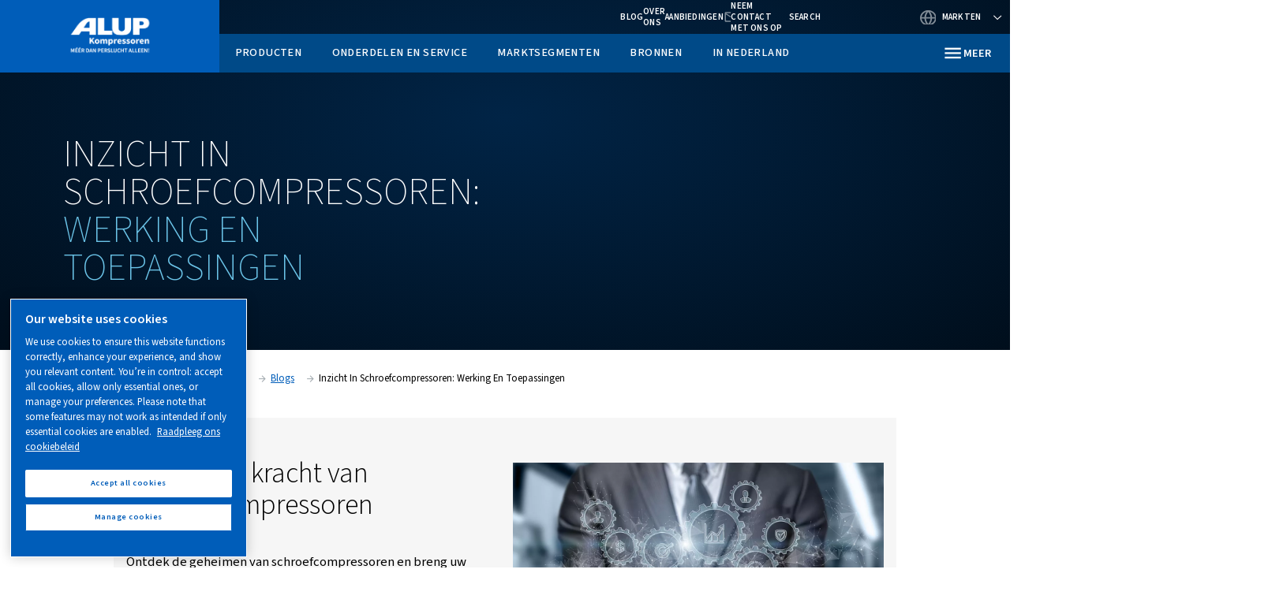

--- FILE ---
content_type: text/html; charset=UTF-8
request_url: https://www.alup.com/nl-nl/resources/blog/screw-compressor-working-principle
body_size: 23306
content:

<!DOCTYPE HTML>
<html lang="nl-NL" dir="ltr">
<head>













        <!-- OneTrust Cookies Consent Notice start -->
<script defer="defer" type="text/javascript" src="https://rum.hlx.page/.rum/@adobe/helix-rum-js@%5E2/dist/rum-standalone.js" data-routing="env=prod,tier=publish,ams=Atlas Copco"></script>
<script type="text/javascript" src="https://cdn.cookielaw.org/consent/eb55a323-cd77-4c38-9e78-b6db382b6185/OtAutoBlock.js"></script>
<script src="https://cdn.cookielaw.org/scripttemplates/otSDKStub.js" type="text/javascript" charset="UTF-8" data-document-language="true" data-domain-script="eb55a323-cd77-4c38-9e78-b6db382b6185"></script>
<script type="text/javascript">
function OptanonWrapper() { }
</script>
<!-- OneTrust Cookies Consent Notice end -->
    

    
    
    
        
    
    <!-- Google Tag Manager -->
    <script>(function(w,d,s,l,i){w[l]=w[l]||[];w[l].push({'gtm.start':
    new Date().getTime(),event:'gtm.js'});var f=d.getElementsByTagName(s)[0],
    j=d.createElement(s),dl=l!='dataLayer'?'&l='+l:'';j.async=true;j.src=
    '//metrics.alup.com/gtm.js?id='+i+dl;f.parentNode.insertBefore(j,f);
    })(window,document,'script','dataLayer','GTM-TNM2ZLD');</script>

    <!-- End Google Tag Manager -->

    
    <meta charset="UTF-8"/>

    

    <title>Inzicht in schroefcompressoren: Werking en toepassingen</title>
    <meta name="keywords" content="Persluchtcompressoren,Schroefcompressoren,schroefcompressoren,Selectie"/>
    <meta name="description" content="Principe, soorten en voordelen: lees hoe schroefcompressoren efficiënte, continue perslucht leveren voor verschillende industriële toepassingen."/>
    <meta name="template" content="content-page"/>
    <meta name="viewport" content="width=device-width, initial-scale=1"/>
    
    
        
    

     
    <!-- Tags -->
    <!-- Hreflang tags -->
    
        
            <link rel="alternate" hreflang="en-za" href="https://www.alup.com/en-international/resources/blog/screw-compressor-working-principle"/>
        
            <link rel="alternate" hreflang="en-us" href="https://www.alup.com/en-international/resources/blog/screw-compressor-working-principle"/>
        
            <link rel="alternate" hreflang="en-ie" href="https://www.alup.com/en-international/resources/blog/screw-compressor-working-principle"/>
        
            <link rel="alternate" hreflang="en-sg" href="https://www.alup.com/en-international/resources/blog/screw-compressor-working-principle"/>
        
            <link rel="alternate" hreflang="en-ca" href="https://www.alup.com/en-international/resources/blog/screw-compressor-working-principle"/>
        
            <link rel="alternate" hreflang="en-in" href="https://www.alup.com/en-international/resources/blog/screw-compressor-working-principle"/>
        
            <link rel="alternate" hreflang="en-nz" href="https://www.alup.com/en-nz/resources/blog/screw-compressor-working-principle"/>
        
            <link rel="alternate" hreflang="en-gb" href="https://www.alup.com/en-uk/resources/blog/screw-compressor-working-principle"/>
        
            <link rel="alternate" hreflang="de-de" href="https://www.alup.com/de-de/resources/blog/screw-compressor-working-principle"/>
        
            <link rel="alternate" hreflang="de-ch" href="https://www.alup.com/de-ch/resources/blog/screw-compressor-working-principle"/>
        
            <link rel="alternate" hreflang="fr-dz" href="https://www.alup.com/fr-international/resources/blog/screw-compressor-working-principle"/>
        
            <link rel="alternate" hreflang="fr-fr" href="https://www.alup.com/fr-international/resources/blog/screw-compressor-working-principle"/>
        
            <link rel="alternate" hreflang="fr-gf" href="https://www.alup.com/fr-international/resources/blog/screw-compressor-working-principle"/>
        
            <link rel="alternate" hreflang="fr-ga" href="https://www.alup.com/fr-international/resources/blog/screw-compressor-working-principle"/>
        
            <link rel="alternate" hreflang="fr-ht" href="https://www.alup.com/fr-international/resources/blog/screw-compressor-working-principle"/>
        
            <link rel="alternate" hreflang="fr-yt" href="https://www.alup.com/fr-international/resources/blog/screw-compressor-working-principle"/>
        
            <link rel="alternate" hreflang="fr-mc" href="https://www.alup.com/fr-international/resources/blog/screw-compressor-working-principle"/>
        
            <link rel="alternate" hreflang="fr-re" href="https://www.alup.com/fr-international/resources/blog/screw-compressor-working-principle"/>
        
            <link rel="alternate" hreflang="fr-ma" href="https://www.alup.com/fr-international/resources/blog/screw-compressor-working-principle"/>
        
            <link rel="alternate" hreflang="fr-tn" href="https://www.alup.com/fr-international/resources/blog/screw-compressor-working-principle"/>
        
            <link rel="alternate" hreflang="it-it" href="https://www.alup.com/it-it/resources/blog/screw-compressor-working-principle"/>
        
            <link rel="alternate" hreflang="nl-nl" href="https://www.alup.com/nl-nl/resources/blog/screw-compressor-working-principle"/>
        
            <link rel="alternate" hreflang="nl-be" href="https://www.alup.com/nl-be/resources/blog/screw-compressor-working-principle"/>
        
            <link rel="alternate" hreflang="fi-fi" href="https://www.alup.com/fi-fi/resources/blog/screw-compressor-working-principle"/>
        
            <link rel="alternate" hreflang="cs-cz" href="https://www.alup.com/cs-cz/resources/blog/screw-compressor-working-principle"/>
        
            <link rel="alternate" hreflang="da-dk" href="https://www.alup.com/da-dk/resources/blog/screw-compressor-working-principle"/>
        
            <link rel="alternate" hreflang="pl-pl" href="https://www.alup.com/pl-pl/resources/blog/screw-compressor-working-principle"/>
        
            <link rel="alternate" hreflang="ro-ro" href="https://www.alup.com/ro-ro/resources/blog/screw-compressor-working-principle"/>
        
            <link rel="alternate" hreflang="en-au" href="https://www.alup.com/en-au/resources/blog/screw-compressor-working-principle"/>
        
            <link rel="alternate" hreflang="fr-be" href="https://www.alup.com/fr-be/resources/blog/screw-compressor-working-principle"/>
        
            <link rel="alternate" hreflang="fr-lu" href="https://www.alup.com/fr-be/resources/blog/screw-compressor-working-principle"/>
        
        
    
    <!-- Pagination tags -->
    
        
    

    <!-- Canonical tags -->
    
        
            <link rel="canonical" href="https://www.alup.com/nl-nl/resources/blog/screw-compressor-working-principle"/>
        
    
    
    <!-- Open Graph meta tags -->
    <meta property="og:image" content="https://www.alup.com/content/dam/brands/Alup/brand-framework-2-0-(2024)/background-images/blog/working-principle.jpg"/>
    <meta property="og:image:width" content="800"/>
    <meta property="og:image:height" content="800"/>
    <meta property="og:title" content="Inzicht in schroefcompressoren: Werking en toepassingen"/>
    <meta property="og:description" content="Principe, soorten en voordelen: lees hoe schroefcompressoren efficiënte, continue perslucht leveren voor verschillende industriële toepassingen."/>
    <meta property="og:type" content="article"/>
    <meta property="og:url" content="https://www.alup.com/nl-nl/resources/blog/screw-compressor-working-principle"/>
    <meta property="og:site_name" content="Alup"/>

    <!-- Twitter meta tags -->
    <meta name="twitter:title" content="Inzicht in schroefcompressoren: Werking en toepassingen"/>
    <meta name="twitter:description" content="Principe, soorten en voordelen: lees hoe schroefcompressoren efficiënte, continue perslucht leveren voor verschillende industriële toepassingen."/>
    <meta name="twitter:card"/>
    <meta name="twitter:site"/>



    <!-- Tags end -->
    

<!--
<sly
        data-sly-use.clientLib="/libs/granite/sightly/templates/clientlib.html"
        data-sly-call=""
        data-sly-unwrap />
-->















    




    
    
    

    

    
    <script src="/etc.clientlibs/brandsv2/clientlibs/alup/clientlib-preloaded.lc-1768642089460-lc.min.js"></script>
<script src="/etc.clientlibs/brandsv2/clientlibs/worthington/clientlib-preloaded.lc-1768642089460-lc.min.js"></script>


    
    <link rel="stylesheet" href="/etc.clientlibs/settings/wcm/designs/accommons/clientlib-corecomponents.lc-1768642089460-lc.min.css" type="text/css">
<link rel="stylesheet" href="/etc.clientlibs/brandsv2/clientlibs/clientlib-grid.lc-1768642089460-lc.min.css" type="text/css">
<link rel="stylesheet" href="/etc.clientlibs/brandsv2/clientlibs/clientlib-components.lc-1768642089460-lc.min.css" type="text/css">
<link rel="stylesheet" href="/etc.clientlibs/brandsv2/clientlibs/alup/clientlib-main.lc-1768642089460-lc.min.css" type="text/css">
<link rel="stylesheet" href="/etc.clientlibs/brandsv2/clientlibs/worthington/clientlib-main.lc-1768642089460-lc.min.css" type="text/css">


    
    

    
    <link rel="icon" sizes="192x192" href="/etc.clientlibs/brandsv2/clientlibs/alup/clientlib-main/resources/icon-192x192.png"/>
    <link rel="apple-touch-icon" sizes="180x180" href="/etc.clientlibs/brandsv2/clientlibs/alup/clientlib-main/resources/apple-touch-icon-180x180.png"/>
    <link rel="apple-touch-icon" sizes="167x167" href="/etc.clientlibs/brandsv2/clientlibs/alup/clientlib-main/resources/apple-touch-icon-167x167.png"/>
    <link rel="apple-touch-icon" sizes="152x152" href="/etc.clientlibs/brandsv2/clientlibs/alup/clientlib-main/resources/apple-touch-icon-152x152.png"/>
    <link rel="apple-touch-icon" sizes="120x120" href="/etc.clientlibs/brandsv2/clientlibs/alup/clientlib-main/resources/apple-touch-icon-120x120.png"/>
    <meta name="msapplication-square310x310logo" content="/etc.clientlibs/brandsv2/clientlibs/alup/clientlib-main/resources/icon-310x310.png"/>
    <meta name="msapplication-wide310x150logo" content="/etc.clientlibs/brandsv2/clientlibs/alup/clientlib-main/resources/icon-310x150.png"/>
    <meta name="msapplication-square150x150logo" content="/etc.clientlibs/brandsv2/clientlibs/alup/clientlib-main/resources/icon-150x150.png"/>
    <meta name="msapplication-square70x70logo" content="/etc.clientlibs/brandsv2/clientlibs/alup/clientlib-main/resources/icon-70x70.png"/>


    
    
    

    <div id="onetrust-hide-domains" data-one-trust-splash-hide-domains="[&#34;www.atlascopco.com&#34;,&#34;www.cp.com&#34;,&#34;www.alup.com&#34;,&#34;www.ceccato.com&#34;,&#34;www.mark-compressors.com&#34;,&#34;www.mustangairservices.com&#34;,&#34;www.pneumatech.com&#34;,&#34;www.beaconmedaes.com&#34;,&#34;www.mymedgas.com&#34;,&#34;cp.com&#34;,&#34;tools.cp.com&#34;,&#34;power-technique.cp.com&#34;,&#34;compressors.cp.com&#34;,&#34;media.beaconmedaes.com&#34;,&#34;www.eco-steamandheating.com&#34;,&#34;www.media.isravision.com&#34;,&#34;nano-purification.com&#34;,&#34;cpcpumps.com&#34;,&#34;dekkervacuum.com&#34;,&#34;www.compresseurs-mauguiere.com&#34;,&#34;www.compressors.geveke.com&#34;,&#34;www.class1inc.com&#34;]"></div>

    <!-- onetrust listener function, also called when banner is loaded -->
    <script>
        function OptanonWrapper() {

            const privacyPolicyLink = 'https://www.alup.com/nl-nl/privacy-policy';
            let privacyPolicyLabel = 'Raadpleeg ons cookiebeleid';

            const oneTrustLinks = $("#onetrust-consent-sdk #onetrust-policy-text a");
            const pcLinks = $("#onetrust-consent-sdk #ot-pc-desc a");

            if(oneTrustLinks.length) {
                $(oneTrustLinks[0]).text(privacyPolicyLabel);

                if(privacyPolicyLink) {
                    oneTrustLinks[0].href = privacyPolicyLink;
                }
            }

            if(pcLinks.length) {
                $(pcLinks[0]).text(privacyPolicyLabel);

                if(privacyPolicyLink) {
                    pcLinks[0].href = privacyPolicyLink;
                }
            }
        }
    </script>

    <script>
        var hideDomains = document.querySelector('#onetrust-hide-domains').dataset.oneTrustSplashHideDomains;
        if(hideDomains && window.location.pathname === "/") {
            var shouldHide = false;

            for(var domain of JSON.parse(hideDomains)) {
                if(domain === window.location.hostname) {
                    shouldHide = true;
                }
            }

            if(shouldHide) {
                var styleEl = document.createElement('style');
                styleEl.textContent =
                        ".ot-sdk-container {display: none !important;}\n" +
                        ".onetrust-pc-dark-filter.ot-fade-in {display: none !important;}";
                document.head.appendChild(styleEl);
            }
        }
    </script>


    
     


<script>

  var digitalData = {
    page: {
      pageInfo:{
        pageID:"\/content\/brands\/partnercluster\/nl\u002Dnl\/resources\/blog\/screw\u002Dcompressor\u002Dworking\u002Dprinciple",
        onsiteSearchCategory:"",
        onsiteSearchTerm:"",
        onsiteSearchResults:"",
        htmlStatus:"200",
        errorpage:""
      },
      category:{
        primaryCategory: "nl\u002Dnl",
        subCategory1:"resources",
        subCategory2:"blog",
        subCategory3:"screw\u002Dcompressor\u002Dworking\u002Dprinciple",
        subCategory4:"",
        subCategory5:"",
        subCategory6:"",
        pageType:"\/conf\/brandsv2\/partnercluster\/settings\/wcm\/templates\/content\u002Dpage",
        businessDivision:"Industrial Air",
        businessArea:"CT"
      },
      attributes:{
        language:"English",
        digitalChannel:"atlas copco: web",
        brand:"",
        rootBrand:"partnercluster",
        environment:"true",
        country:"Netherlands",
        onsiteSearchType:"",
        downloadType:"",
        tags:"[\x22brands:brands\u002D2\u002D0\/blog\/screw\u002Dcompressors\x22,\x22brands:brands\u002D2\u002D0\/blog\/compressed\u002Dair\u002Dcompressors\x22,\x22brands:brands\u002D2\u002D0\/blog\/rotary\u002Dscrew\u002Dcompressors\x22,\x22brands:brands\u002D2\u002D0\/blog\/selection\x22]"
      }
    },
    user:{
      profileInfo:{
        profileID:"",
        author: "false"
      },
      attributes:{
        loginStatus:""
      }
    }
  };
  digitalData.event=[];
  digitalData.product=[];
  digitalData.component=[];
  //TODO: change to new brands v2 product detail resource type once available
  if( false){
    var pagename = "screw\u002Dcompressor\u002Dworking\u002Dprinciple";
    digitalData.product.push({productInfo:{ productName : pagename  }});
  }

</script>
</head>
<body class="page basicpage ds-alup content-page" id="page-5ff90f88c1" data-cmp-link-accessibility-enabled data-cmp-link-accessibility-text="opens in a new tab">



    




    


    
    
    <!-- Google Tag Manager (noscript) -->
    <noscript><iframe src="//metrics.alup.com/ns.html?id=GTM-TNM2ZLD" height="0" width="0" style="display:none;visibility:hidden"></iframe></noscript>

    <!-- End Google Tag Manager (noscript) -->


<header class="header container responsivegrid ds-brand-header">

    
    
    
    <div id="header-80ae12f604" class="cmp-container">
        
        <div class="container responsivegrid ds-brand-header__navigation-row">

    
    
    
    <div id="container-db1367fc49" class="cmp-container">
        
        <div class="image">
<div data-asset-id="8938cd90-6126-423e-934d-a637efd4d69b" id="image-b810768c3c" class="cmp-image" itemscope itemtype="http://schema.org/ImageObject">
    <a class="cmp-image__link" href="/nl-nl">
        <img srcset="//atlascopco.scene7.com/is/image/atlascopco/Alup-logo-NL?$landscape1600$&amp;fmt=png-alpha 1600w,//atlascopco.scene7.com/is/image/atlascopco/Alup-logo-NL?$landscape1280$&amp;fmt=png-alpha 1280w,//atlascopco.scene7.com/is/image/atlascopco/Alup-logo-NL?$landscape950$&amp;fmt=png-alpha 950w,//atlascopco.scene7.com/is/image/atlascopco/Alup-logo-NL?$landscape800$&amp;fmt=png-alpha 800w,//atlascopco.scene7.com/is/image/atlascopco/Alup-logo-NL?$landscape600$&amp;fmt=png-alpha 600w,//atlascopco.scene7.com/is/image/atlascopco/Alup-logo-NL?$landscape400$&amp;fmt=png-alpha 400w" src="//atlascopco.scene7.com/is/image/atlascopco/Alup-logo-NL" class="cmp-image__image" itemprop="contentUrl" width="800" height="267" alt="Alup logo"/>
    </a>
    
    
</div>

    

</div>
<div class="button ds-brand-header__mobile-toggler">
<button type="button" id="button-3263b61bf1" class="cmp-button">
    
    

    <span class="cmp-button__text">Meer</span>
</button>



</div>

        
    </div>

</div>
<div class="container responsivegrid ds-brand-header__navigation">

    
    
    
    <div id="container-b23a6283c6" class="cmp-container">
        
        <div class="container responsivegrid ds-brand-top-bar">

    
    
    
    <div id="container-8b9607195d" class="cmp-container">
        
        <div class="container responsivegrid ds-brand-top-bar__navigation">

    
    
    
    <div id="container-5fc00d5b4f" class="cmp-container">
        
        <div class="button">
<a id="button-e043692d09" class="cmp-button" href="/nl-nl/resources/blog" target="_self">
    
    <span class="cmp-button__icon cmp-button__icon--LInkedIn" aria-hidden="true"></span>

    <span class="cmp-button__text">Blog</span>
</a>



</div>
<div class="button">
<a id="button-64fc131888" class="cmp-button" href="/nl-nl/about-us" target="_self">
    
    

    <span class="cmp-button__text">Over ons</span>
</a>



</div>
<div class="button">
<a id="button-b961223afc" class="cmp-button" href="/nl-nl/in-nederland" target="_self">
    
    

    <span class="cmp-button__text">Aanbiedingen</span>
</a>



</div>
<div class="button button--contacts">
<a id="button-7de34c9238" class="cmp-button" href="/nl-nl/in-nederland/sales-and-support-contact" target="_self">
    
    

    <span class="cmp-button__text">Neem contact met ons op</span>
</a>



</div>
<div class="search-box search-widget">
    
    
        <div class="falsealgolia-box ds-aem_c-top-bar-global-button ds-aem_c-top-bar-global-button--search algolia-box" data-config="{
  &#34;applicationID&#34;: &#34;LXMKS8ARA3&#34;,
  &#34;searchAPIKey&#34;: &#34;933a2398c301661168ab0f240713ec3d&#34;,
  &#34;indexName&#34;: &#34;ALUP_NL-NL&#34;,
  &#34;debounce&#34;: 300,
  &#34;useAutocomplete&#34;: true,
  &#34;mainTitle&#34;: &#34;Hoe kunnen wij u helpen?&#34;,
  &#34;buttonText&#34;: &#34;Search&#34;,
  &#34;modal&#34;: {
    &#34;id&#34;: &#34;search-box-modal&#34;,
    &#34;closeText&#34;: &#34;Sluiten&#34;,
    &#34;trigger&#34;: {
      &#34;id&#34;: &#34;open&#34;
    }
  },
  &#34;search&#34;: {
    &#34;placeholder&#34;: &#34;Begin met zoeken&#34;,
    &#34;autoFocus&#34;: true,
    &#34;submitTitle&#34;: &#34;Toon resultaten&#34;,
    &#34;resetTitle&#34;: &#34;Zoekaanvraag wissen&#34;,
    &#34;resetText&#34;: &#34;Wissen&#34;,
    &#34;infoEnter&#34;: &#34;Druk op Enter om te selecteren&#34;,
    &#34;infoArrows&#34;: &#34;Pijlen om te bladeren&#34;,
    &#34;infoEsc&#34;: &#34;ESC om te annuleren&#34;,
    &#34;noResults&#34;: &#34;\n                    Oeps! Geen resultaten gevonden - probeer een nieuwe zoekopdracht.&#34;
  },
  &#34;filterBar&#34;: {
    &#34;heading&#34;: &#34;Persluchtfilters&#34;,
    &#34;titleDesktop&#34;: &#34;Persluchtfilters&#34;,
    &#34;titleMobile&#34;: &#34;Maak je keuze&#34;,
    &#34;resetButtonText&#34;: &#34;Wis alles&#34;,
    &#34;showMoreText&#34;: &#34;Toon meer&#34;,
    &#34;showLessText&#34;: &#34;Toon minder&#34;,
    &#34;closeText&#34;: &#34;Sluiten&#34;,
    &#34;showText&#34;: &#34;Resultaten weergeven&#34;,
    &#34;filters&#34;: [
      {
        &#34;limit&#34;: 10,
        &#34;showMore&#34;: true,
        &#34;showMoreLimit&#34;: 20,
        &#34;type&#34;: &#34;tags list&#34;,
        &#34;header&#34;: &#34;Labels&#34;,
        &#34;attribute&#34;: &#34;data.tagsTranslated&#34;
      }
    ]
  },
  &#34;customContent&#34;: {
    &#34;show&#34;: true,
    &#34;theme&#34;: &#34;tertiary&#34;,
    &#34;className&#34;: &#34;custom-content-class&#34;
  },
  &#34;searchResults&#34;: {
    &#34;title&#34;: &#34;Resultaten&#34;,
    &#34;tools&#34;: {
      &#34;showFilter&#34;: {
        &#34;text&#34;: &#34;Toon filter&#34;
      }
    }
  },
  &#34;predefinedValues&#34;: {
    &#34;refinementList&#34;: {}
  }
}"></div>
    
    
</div>
<div class="container responsivegrid ds-brand-language-switcher">

    
    
    
    <div id="container-8e34b1601b" class="cmp-container">
        
        <div class="button button--language">
<button type="button" id="button-e7045fab5d" class="cmp-button">
    
    

    <span class="cmp-button__text">Markten</span>
</button>



</div>
<div class="languagenavigation">
<nav class="cmp-languagenavigation">
    <ul class="cmp-languagenavigation__group">
        
    <li class="cmp-languagenavigation__item cmp-languagenavigation__item--countrycode-Internationale verkoop cmp-languagenavigation__item--langcode-com.atlascopco.aem.brandsv2.core.models.corecomponents.brandlanguagenavigation.LanguagesItems@795b9a81,com.atlascopco.aem.brandsv2.core.models.corecomponents.brandlanguagenavigation.LanguagesItems@6b683326 cmp-languagenavigation__item--level-0">
        
    <span class="cmp-languagenavigation__item-title" lang="com.atlascopco.aem.brandsv2.core.models.corecomponents.brandlanguagenavigation.LanguagesItems@795b9a81,com.atlascopco.aem.brandsv2.core.models.corecomponents.brandlanguagenavigation.LanguagesItems@6b683326">Internationale verkoop</span>
    

        
    <ul class="cmp-languagenavigation__group">
        
    <li class="cmp-languagenavigation__item cmp-languagenavigation__item--langcode-Engels cmp-languagenavigation__item--level-0">
        
    
    <a class="cmp-languagenavigation__item-link" hreflang="Engels" lang="Engels" rel="alternate" href="/en-international/resources/blog/screw-compressor-working-principle">Engels</a>

        
    </li>

    
        
    <li class="cmp-languagenavigation__item cmp-languagenavigation__item--langcode-Frans cmp-languagenavigation__item--level-0">
        
    
    <a class="cmp-languagenavigation__item-link" hreflang="Frans" lang="Frans" rel="alternate" href="/fr-international/resources/blog/screw-compressor-working-principle">Frans</a>

        
    </li>

    </ul>

    </li>

    
        
    <li class="cmp-languagenavigation__item cmp-languagenavigation__item--countrycode-België cmp-languagenavigation__item--langcode-com.atlascopco.aem.brandsv2.core.models.corecomponents.brandlanguagenavigation.LanguagesItems@635e175,com.atlascopco.aem.brandsv2.core.models.corecomponents.brandlanguagenavigation.LanguagesItems@3c30deb8 cmp-languagenavigation__item--level-0">
        
    <span class="cmp-languagenavigation__item-title" lang="com.atlascopco.aem.brandsv2.core.models.corecomponents.brandlanguagenavigation.LanguagesItems@635e175,com.atlascopco.aem.brandsv2.core.models.corecomponents.brandlanguagenavigation.LanguagesItems@3c30deb8">België</span>
    

        
    <ul class="cmp-languagenavigation__group">
        
    <li class="cmp-languagenavigation__item cmp-languagenavigation__item--langcode-Nederlands cmp-languagenavigation__item--level-0">
        
    
    <a class="cmp-languagenavigation__item-link" hreflang="Nederlands" lang="Nederlands" rel="alternate" href="/nl-be/resources/blog/screw-compressor-working-principle">Nederlands</a>

        
    </li>

    
        
    <li class="cmp-languagenavigation__item cmp-languagenavigation__item--langcode-Frans cmp-languagenavigation__item--level-0">
        
    
    <a class="cmp-languagenavigation__item-link" hreflang="Frans" lang="Frans" rel="alternate" href="/fr-be/resources/blog/screw-compressor-working-principle">Frans</a>

        
    </li>

    </ul>

    </li>

    
        
    <li class="cmp-languagenavigation__item cmp-languagenavigation__item--countrycode-Tsjechië cmp-languagenavigation__item--langcode-com.atlascopco.aem.brandsv2.core.models.corecomponents.brandlanguagenavigation.LanguagesItems@5167a231 cmp-languagenavigation__item--level-0">
        
    <span class="cmp-languagenavigation__item-title" lang="com.atlascopco.aem.brandsv2.core.models.corecomponents.brandlanguagenavigation.LanguagesItems@5167a231">Tsjechië</span>
    

        
    <ul class="cmp-languagenavigation__group">
        
    <li class="cmp-languagenavigation__item cmp-languagenavigation__item--langcode-Tsjechisch cmp-languagenavigation__item--level-0">
        
    
    <a class="cmp-languagenavigation__item-link" hreflang="Tsjechisch" lang="Tsjechisch" rel="alternate" href="/cs-cz/resources/blog/screw-compressor-working-principle">Tsjechisch</a>

        
    </li>

    </ul>

    </li>

    
        
    <li class="cmp-languagenavigation__item cmp-languagenavigation__item--countrycode-Denemarken cmp-languagenavigation__item--langcode-com.atlascopco.aem.brandsv2.core.models.corecomponents.brandlanguagenavigation.LanguagesItems@45b8c0a4 cmp-languagenavigation__item--level-0">
        
    <span class="cmp-languagenavigation__item-title" lang="com.atlascopco.aem.brandsv2.core.models.corecomponents.brandlanguagenavigation.LanguagesItems@45b8c0a4">Denemarken</span>
    

        
    <ul class="cmp-languagenavigation__group">
        
    <li class="cmp-languagenavigation__item cmp-languagenavigation__item--langcode-Deens cmp-languagenavigation__item--level-0">
        
    
    <a class="cmp-languagenavigation__item-link" hreflang="Deens" lang="Deens" rel="alternate" href="/da-dk/resources/blog/screw-compressor-working-principle">Deens</a>

        
    </li>

    </ul>

    </li>

    
        
    <li class="cmp-languagenavigation__item cmp-languagenavigation__item--countrycode-Finland cmp-languagenavigation__item--langcode-com.atlascopco.aem.brandsv2.core.models.corecomponents.brandlanguagenavigation.LanguagesItems@6c2faf2f cmp-languagenavigation__item--level-0">
        
    <span class="cmp-languagenavigation__item-title" lang="com.atlascopco.aem.brandsv2.core.models.corecomponents.brandlanguagenavigation.LanguagesItems@6c2faf2f">Finland</span>
    

        
    <ul class="cmp-languagenavigation__group">
        
    <li class="cmp-languagenavigation__item cmp-languagenavigation__item--langcode-Voltooien cmp-languagenavigation__item--level-0">
        
    
    <a class="cmp-languagenavigation__item-link" hreflang="Voltooien" lang="Voltooien" rel="alternate" href="/fi-fi/resources/blog/screw-compressor-working-principle">Voltooien</a>

        
    </li>

    </ul>

    </li>

    
        
    <li class="cmp-languagenavigation__item cmp-languagenavigation__item--countrycode-Duitsland cmp-languagenavigation__item--langcode-com.atlascopco.aem.brandsv2.core.models.corecomponents.brandlanguagenavigation.LanguagesItems@56d0790c cmp-languagenavigation__item--level-0">
        
    <span class="cmp-languagenavigation__item-title" lang="com.atlascopco.aem.brandsv2.core.models.corecomponents.brandlanguagenavigation.LanguagesItems@56d0790c">Duitsland</span>
    

        
    <ul class="cmp-languagenavigation__group">
        
    <li class="cmp-languagenavigation__item cmp-languagenavigation__item--langcode-Duits cmp-languagenavigation__item--level-0">
        
    
    <a class="cmp-languagenavigation__item-link" hreflang="Duits" lang="Duits" rel="alternate" href="/de-de/resources/blog/screw-compressor-working-principle">Duits</a>

        
    </li>

    </ul>

    </li>

    
        
    <li class="cmp-languagenavigation__item cmp-languagenavigation__item--countrycode-Italië cmp-languagenavigation__item--langcode-com.atlascopco.aem.brandsv2.core.models.corecomponents.brandlanguagenavigation.LanguagesItems@3aca2fcd cmp-languagenavigation__item--level-0">
        
    <span class="cmp-languagenavigation__item-title" lang="com.atlascopco.aem.brandsv2.core.models.corecomponents.brandlanguagenavigation.LanguagesItems@3aca2fcd">Italië</span>
    

        
    <ul class="cmp-languagenavigation__group">
        
    <li class="cmp-languagenavigation__item cmp-languagenavigation__item--langcode-Italiaans cmp-languagenavigation__item--level-0">
        
    
    <a class="cmp-languagenavigation__item-link" hreflang="Italiaans" lang="Italiaans" rel="alternate" href="/it-it/resources/blog/screw-compressor-working-principle">Italiaans</a>

        
    </li>

    </ul>

    </li>

    
        
    <li class="cmp-languagenavigation__item cmp-languagenavigation__item--countrycode-Nederland cmp-languagenavigation__item--langcode-com.atlascopco.aem.brandsv2.core.models.corecomponents.brandlanguagenavigation.LanguagesItems@397475d0 cmp-languagenavigation__item--level-0">
        
    <span class="cmp-languagenavigation__item-title" lang="com.atlascopco.aem.brandsv2.core.models.corecomponents.brandlanguagenavigation.LanguagesItems@397475d0">Nederland</span>
    

        
    <ul class="cmp-languagenavigation__group">
        
    <li class="cmp-languagenavigation__item cmp-languagenavigation__item--langcode-Nederlands cmp-languagenavigation__item--level-0">
        
    
    <a class="cmp-languagenavigation__item-link" hreflang="Nederlands" lang="Nederlands" rel="alternate" href="/nl-nl/resources/blog/screw-compressor-working-principle">Nederlands</a>

        
    </li>

    </ul>

    </li>

    
        
    <li class="cmp-languagenavigation__item cmp-languagenavigation__item--countrycode-Nieuw-Zeeland cmp-languagenavigation__item--langcode-com.atlascopco.aem.brandsv2.core.models.corecomponents.brandlanguagenavigation.LanguagesItems@2833f306 cmp-languagenavigation__item--level-0">
        
    <span class="cmp-languagenavigation__item-title" lang="com.atlascopco.aem.brandsv2.core.models.corecomponents.brandlanguagenavigation.LanguagesItems@2833f306">Nieuw-Zeeland</span>
    

        
    <ul class="cmp-languagenavigation__group">
        
    <li class="cmp-languagenavigation__item cmp-languagenavigation__item--langcode-Engels cmp-languagenavigation__item--level-0">
        
    
    <a class="cmp-languagenavigation__item-link" hreflang="Engels" lang="Engels" rel="alternate" href="/en-nz/resources/blog/screw-compressor-working-principle">Engels</a>

        
    </li>

    </ul>

    </li>

    
        
    <li class="cmp-languagenavigation__item cmp-languagenavigation__item--countrycode-Polen cmp-languagenavigation__item--langcode-com.atlascopco.aem.brandsv2.core.models.corecomponents.brandlanguagenavigation.LanguagesItems@7dfef715 cmp-languagenavigation__item--level-0">
        
    <span class="cmp-languagenavigation__item-title" lang="com.atlascopco.aem.brandsv2.core.models.corecomponents.brandlanguagenavigation.LanguagesItems@7dfef715">Polen</span>
    

        
    <ul class="cmp-languagenavigation__group">
        
    <li class="cmp-languagenavigation__item cmp-languagenavigation__item--langcode-Pools cmp-languagenavigation__item--level-0">
        
    
    <a class="cmp-languagenavigation__item-link" hreflang="Pools" lang="Pools" rel="alternate" href="/pl-pl/resources/blog/screw-compressor-working-principle">Pools</a>

        
    </li>

    </ul>

    </li>

    
        
    <li class="cmp-languagenavigation__item cmp-languagenavigation__item--countrycode-Roemenië cmp-languagenavigation__item--langcode-com.atlascopco.aem.brandsv2.core.models.corecomponents.brandlanguagenavigation.LanguagesItems@16211b20 cmp-languagenavigation__item--level-0">
        
    <span class="cmp-languagenavigation__item-title" lang="com.atlascopco.aem.brandsv2.core.models.corecomponents.brandlanguagenavigation.LanguagesItems@16211b20">Roemenië</span>
    

        
    <ul class="cmp-languagenavigation__group">
        
    <li class="cmp-languagenavigation__item cmp-languagenavigation__item--langcode-Roemeens cmp-languagenavigation__item--level-0">
        
    
    <a class="cmp-languagenavigation__item-link" hreflang="Roemeens" lang="Roemeens" rel="alternate" href="/ro-ro/resources/blog/screw-compressor-working-principle">Roemeens</a>

        
    </li>

    </ul>

    </li>

    
        
    <li class="cmp-languagenavigation__item cmp-languagenavigation__item--countrycode-Zwitserland cmp-languagenavigation__item--langcode-com.atlascopco.aem.brandsv2.core.models.corecomponents.brandlanguagenavigation.LanguagesItems@c6126c1 cmp-languagenavigation__item--level-0">
        
    <span class="cmp-languagenavigation__item-title" lang="com.atlascopco.aem.brandsv2.core.models.corecomponents.brandlanguagenavigation.LanguagesItems@c6126c1">Zwitserland</span>
    

        
    <ul class="cmp-languagenavigation__group">
        
    <li class="cmp-languagenavigation__item cmp-languagenavigation__item--langcode-Duits cmp-languagenavigation__item--level-0">
        
    
    <a class="cmp-languagenavigation__item-link" hreflang="Duits" lang="Duits" rel="alternate" href="/de-ch/resources/blog/screw-compressor-working-principle">Duits</a>

        
    </li>

    </ul>

    </li>

    
        
    <li class="cmp-languagenavigation__item cmp-languagenavigation__item--countrycode-Verenigd Koninkrijk cmp-languagenavigation__item--langcode-com.atlascopco.aem.brandsv2.core.models.corecomponents.brandlanguagenavigation.LanguagesItems@3b7d4f88 cmp-languagenavigation__item--level-0">
        
    <span class="cmp-languagenavigation__item-title" lang="com.atlascopco.aem.brandsv2.core.models.corecomponents.brandlanguagenavigation.LanguagesItems@3b7d4f88">Verenigd Koninkrijk</span>
    

        
    <ul class="cmp-languagenavigation__group">
        
    <li class="cmp-languagenavigation__item cmp-languagenavigation__item--langcode-Engels cmp-languagenavigation__item--level-0">
        
    
    <a class="cmp-languagenavigation__item-link" hreflang="Engels" lang="Engels" rel="alternate" href="/en-uk/resources/blog/screw-compressor-working-principle">Engels</a>

        
    </li>

    </ul>

    </li>

    
        
    <li class="cmp-languagenavigation__item cmp-languagenavigation__item--countrycode-Australië cmp-languagenavigation__item--langcode-com.atlascopco.aem.brandsv2.core.models.corecomponents.brandlanguagenavigation.LanguagesItems@313141ad cmp-languagenavigation__item--level-0">
        
    <span class="cmp-languagenavigation__item-title" lang="com.atlascopco.aem.brandsv2.core.models.corecomponents.brandlanguagenavigation.LanguagesItems@313141ad">Australië</span>
    

        
    <ul class="cmp-languagenavigation__group">
        
    <li class="cmp-languagenavigation__item cmp-languagenavigation__item--langcode-Engels cmp-languagenavigation__item--level-0">
        
    
    <a class="cmp-languagenavigation__item-link" hreflang="Engels" lang="Engels" rel="alternate" href="/en-au/resources/blog/screw-compressor-working-principle">Engels</a>

        
    </li>

    </ul>

    </li>

    </ul>
</nav>

    

</div>

        
    </div>

</div>

        
    </div>

</div>

        
    </div>

</div>
<div class="container responsivegrid ds-brand-mega-menu">

    
    
    
    <div id="container-b01693ddf3" class="cmp-container" aria-label="Megamenu">
        
        <div class="container responsivegrid">

    
    
    
    <div id="container-947a8f319e" class="cmp-container">
        
        <div class="ghost">

</div>
<div class="ghost">

</div>
<div class="list ds-page-navigation-list">
<ul id="list-0b302203c1" class="cmp-list">
    <li class="cmp-list__item">
    <a class="cmp-list__item-link" href="/nl-nl/in-nederland/sales-and-support-contact">
        <span class="cmp-list__item-title">Contactpersoon sales en support</span>
        
        
    </a>
    
</li>
    

    <li class="cmp-list__item">
    <a class="cmp-list__item-link" href="/nl-nl/in-nederland/news-and-promotions">
        <span class="cmp-list__item-title"> Nieuws en promoties</span>
        
        
    </a>
    
</li>
    

    <li class="cmp-list__item">
    <a class="cmp-list__item-link" href="/nl-nl/in-nederland/klantverhalen">
        <span class="cmp-list__item-title">Lees onze klantverhalen</span>
        
        
    </a>
    
</li>
    

    <li class="cmp-list__item">
    <a class="cmp-list__item-link" href="/nl-nl/careers">
        <span class="cmp-list__item-title">Carrières</span>
        
        
    </a>
    
</li>
    

    <li class="cmp-list__item">
    <a class="cmp-list__item-link" href="/nl-nl/about-us">
        <span class="cmp-list__item-title">Over ons</span>
        
        
    </a>
    
</li>
    
</ul>

    

</div>

        
    </div>

</div>

        
    </div>

</div>
<div class="container responsivegrid ds-brand-header__main-menu">

    
    
    
    <div id="container-76c1896523" class="cmp-container" aria-label="Hoofdmenu">
        
        <div class="navigation ds-brand-navigation">
<nav id="navigation-f33f42bbd6" class="cmp-navigation" itemscope itemtype="http://schema.org/SiteNavigationElement">
    <ul class="cmp-navigation__group">
        
    <li class="cmp-navigation__item cmp-navigation__item--level-0">
        
    <a class="cmp-navigation__item-link" href="/nl-nl/products">Producten</a>

        
    <ul class="cmp-navigation__group">
        
    <li class="cmp-navigation__item cmp-navigation__item--level-1">
        
    <a class="cmp-navigation__item-link" href="/nl-nl/products/screw-compressors">Schroefcompressoren</a>

        
    <ul class="cmp-navigation__group">
        
    <li class="cmp-navigation__item cmp-navigation__item--level-2">
        
    <a class="cmp-navigation__item-link" href="/nl-nl/products/screw-compressors/variable-speed">Variabel toerental</a>

        
    </li>

    
        
    <li class="cmp-navigation__item cmp-navigation__item--level-2">
        
    <a class="cmp-navigation__item-link" href="/nl-nl/products/screw-compressors/fixed-speed">Vast toerental</a>

        
    </li>

    </ul>

    </li>

    
        
    <li class="cmp-navigation__item cmp-navigation__item--level-1">
        
    <a class="cmp-navigation__item-link" href="/nl-nl/products/piston-compressors">Zuigercompressoren</a>

        
    <ul class="cmp-navigation__group">
        
    <li class="cmp-navigation__item cmp-navigation__item--level-2">
        
    <a class="cmp-navigation__item-link" href="/nl-nl/products/piston-compressors/professional">Professioneel</a>

        
    </li>

    
        
    <li class="cmp-navigation__item cmp-navigation__item--level-2">
        
    <a class="cmp-navigation__item-link" href="/nl-nl/products/piston-compressors/industrial">Industrieel</a>

        
    </li>

    </ul>

    </li>

    
        
    <li class="cmp-navigation__item cmp-navigation__item--level-1">
        
    <a class="cmp-navigation__item-link" href="/nl-nl/products/oil-free-compressors">Olievrije compressoren</a>

        
    <ul class="cmp-navigation__group">
        
    <li class="cmp-navigation__item cmp-navigation__item--level-2">
        
    <a class="cmp-navigation__item-link" href="/nl-nl/products/oil-free-compressors/of-series-oil-free-screw-compressor">Schroefcompressoren OF serie</a>

        
    </li>

    
        
    <li class="cmp-navigation__item cmp-navigation__item--level-2">
        
    <a class="cmp-navigation__item-link" href="/nl-nl/products/oil-free-compressors/piston-cleanair">Olievrije zuigercompressoren - CleanAIR</a>

        
    </li>

    
        
    <li class="cmp-navigation__item cmp-navigation__item--level-2">
        
    <a class="cmp-navigation__item-link" href="/nl-nl/products/oil-free-compressors/spiralair-scroll-compressor">Olievrije scrollcompressoren - SpiralAIR</a>

        
    </li>

    
        
    <li class="cmp-navigation__item cmp-navigation__item--level-2">
        
    <a class="cmp-navigation__item-link" href="/nl-nl/products/oil-free-compressors/wizair-water-injected-screw">Watergeïnjecteerde  schroefcompressoren - WisAIR </a>

        
    </li>

    </ul>

    </li>

    
        
    <li class="cmp-navigation__item cmp-navigation__item--level-1">
        
    <a class="cmp-navigation__item-link" href="/nl-nl/products/air-treatment">Persluchtbehandeling</a>

        
    <ul class="cmp-navigation__group">
        
    <li class="cmp-navigation__item cmp-navigation__item--level-2">
        
    <a class="cmp-navigation__item-link" href="/nl-nl/products/air-treatment/dryers">Persluchtdrogers</a>

        
    </li>

    
        
    <li class="cmp-navigation__item cmp-navigation__item--level-2">
        
    <a class="cmp-navigation__item-link" href="/nl-nl/products/air-treatment/filters">Persluchtfilters</a>

        
    </li>

    
        
    <li class="cmp-navigation__item cmp-navigation__item--level-2">
        
    <a class="cmp-navigation__item-link" href="/nl-nl/products/air-treatment/condensate-management">Condensaatverwerking</a>

        
    </li>

    
        
    <li class="cmp-navigation__item cmp-navigation__item--level-2">
        
    <a class="cmp-navigation__item-link" href="/nl-nl/products/air-treatment/ancillary-equipment">Hulpapparatuur </a>

        
    </li>

    </ul>

    </li>

    
        
    <li class="cmp-navigation__item cmp-navigation__item--level-1">
        
    <a class="cmp-navigation__item-link" href="/nl-nl/products/air-nitrogen-boosters">Lucht- en stikstofbooster</a>

        
    </li>

    
        
    <li class="cmp-navigation__item cmp-navigation__item--level-1">
        
    <a class="cmp-navigation__item-link" href="/nl-nl/products/controllers-and-connectivity">Controller en connectiviteit</a>

        
    <ul class="cmp-navigation__group">
        
    <li class="cmp-navigation__item cmp-navigation__item--level-2">
        
    <a class="cmp-navigation__item-link" href="/nl-nl/products/controllers-and-connectivity/remote-connectivity-and-iot">Externe connectiviteit en IOT</a>

        
    </li>

    
        
    <li class="cmp-navigation__item cmp-navigation__item--level-2">
        
    <a class="cmp-navigation__item-link" href="/nl-nl/products/controllers-and-connectivity/on-machine-controllers">Regelaars op de machine</a>

        
    </li>

    
        
    <li class="cmp-navigation__item cmp-navigation__item--level-2">
        
    <a class="cmp-navigation__item-link" href="/nl-nl/products/controllers-and-connectivity/central-controllers">Centrale regelaars</a>

        
    </li>

    </ul>

    </li>

    
        
    <li class="cmp-navigation__item cmp-navigation__item--level-1">
        
    <a class="cmp-navigation__item-link" href="/nl-nl/products/stikstofgeneratoren">Stikstofgeneratoren</a>

        
    </li>

    </ul>

    </li>

    
        
    <li class="cmp-navigation__item cmp-navigation__item--level-0">
        
    <a class="cmp-navigation__item-link" href="/nl-nl/parts-and-service">Onderdelen en service</a>

        
    <ul class="cmp-navigation__group">
        
    <li class="cmp-navigation__item cmp-navigation__item--level-1">
        
    <a class="cmp-navigation__item-link" href="/nl-nl/parts-and-service/spare-parts">Reserveonderdelen </a>

        
    <ul class="cmp-navigation__group">
        
    <li class="cmp-navigation__item cmp-navigation__item--level-2">
        
    <a class="cmp-navigation__item-link" href="/nl-nl/parts-and-service/spare-parts/compressor-oils">Compressoroliën</a>

        
    </li>

    
        
    <li class="cmp-navigation__item cmp-navigation__item--level-2">
        
    <a class="cmp-navigation__item-link" href="/nl-nl/parts-and-service/spare-parts/filters-and-separators">Filters en afscheiders</a>

        
    </li>

    
        
    <li class="cmp-navigation__item cmp-navigation__item--level-2">
        
    <a class="cmp-navigation__item-link" href="/nl-nl/parts-and-service/spare-parts/compressor-line-filter">Persluchtfilters</a>

        
    </li>

    
        
    <li class="cmp-navigation__item cmp-navigation__item--level-2">
        
    <a class="cmp-navigation__item-link" href="/nl-nl/parts-and-service/spare-parts/service-kits">Servicekits</a>

        
    </li>

    </ul>

    </li>

    
        
    <li class="cmp-navigation__item cmp-navigation__item--level-1">
        
    <a class="cmp-navigation__item-link" href="/nl-nl/parts-and-service/airnet-piping">AIRnet-leidingen</a>

        
    </li>

    
        
    <li class="cmp-navigation__item cmp-navigation__item--level-1">
        
    <a class="cmp-navigation__item-link" href="/nl-nl/parts-and-service/service-plans">Serviceplannen </a>

        
    </li>

    
        
    <li class="cmp-navigation__item cmp-navigation__item--level-1">
        
    <a class="cmp-navigation__item-link" href="/nl-nl/parts-and-service/optimisation">Optimalisatie</a>

        
    <ul class="cmp-navigation__group">
        
    <li class="cmp-navigation__item cmp-navigation__item--level-2">
        
    <a class="cmp-navigation__item-link" href="/nl-nl/parts-and-service/optimisation/energy-recovery">Energieterugwinning </a>

        
    </li>

    
        
    <li class="cmp-navigation__item cmp-navigation__item--level-2">
        
    <a class="cmp-navigation__item-link" href="/nl-nl/parts-and-service/optimisation/audit">Audit</a>

        
    </li>

    
        
    <li class="cmp-navigation__item cmp-navigation__item--level-2">
        
    <a class="cmp-navigation__item-link" href="/nl-nl/parts-and-service/optimisation/central-controller">Centrale regelaar</a>

        
    </li>

    
        
    <li class="cmp-navigation__item cmp-navigation__item--level-2">
        
    <a class="cmp-navigation__item-link" href="/nl-nl/parts-and-service/optimisation/monitoring">Monitoring (ICONS)</a>

        
    </li>

    </ul>

    </li>

    </ul>

    </li>

    
        
    <li class="cmp-navigation__item cmp-navigation__item--level-0">
        
    <a class="cmp-navigation__item-link" href="/nl-nl/market-sector">Marktsegmenten</a>

        
    <ul class="cmp-navigation__group">
        
    <li class="cmp-navigation__item cmp-navigation__item--level-1">
        
    <a class="cmp-navigation__item-link" href="/nl-nl/market-sector/automotive">Oplossingen voor de automobielindustrie</a>

        
    </li>

    
        
    <li class="cmp-navigation__item cmp-navigation__item--level-1">
        
    <a class="cmp-navigation__item-link" href="/nl-nl/market-sector/brewery-and-beer-production">Oplossingen voor compressoren van brouwerijen</a>

        
    </li>

    
        
    <li class="cmp-navigation__item cmp-navigation__item--level-1">
        
    <a class="cmp-navigation__item-link" href="/nl-nl/market-sector/engineering-industry">Oplossingen voor de technische industrie</a>

        
    </li>

    
        
    <li class="cmp-navigation__item cmp-navigation__item--level-1">
        
    <a class="cmp-navigation__item-link" href="/nl-nl/market-sector/food-and-beverage">Oplossingen voor de voedingsmiddelenindustrie</a>

        
    </li>

    
        
    <li class="cmp-navigation__item cmp-navigation__item--level-1">
        
    <a class="cmp-navigation__item-link" href="/nl-nl/market-sector/electronics-manufacturing-solutions">Oplossingen voor de productie van elektronica</a>

        
    </li>

    
        
    <li class="cmp-navigation__item cmp-navigation__item--level-1">
        
    <a class="cmp-navigation__item-link" href="/nl-nl/market-sector/energy-production-solutions">Oplossingen voor energieproductie</a>

        
    </li>

    
        
    <li class="cmp-navigation__item cmp-navigation__item--level-1">
        
    <a class="cmp-navigation__item-link" href="/nl-nl/market-sector/metal-manufacturing-solutions">Oplossingen voor metaalproductie</a>

        
    </li>

    
        
    <li class="cmp-navigation__item cmp-navigation__item--level-1">
        
    <a class="cmp-navigation__item-link" href="/nl-nl/market-sector/pulp-paper-and-board-industry">Pulp-, papier- en kartonindustrie </a>

        
    </li>

    
        
    <li class="cmp-navigation__item cmp-navigation__item--level-1">
        
    <a class="cmp-navigation__item-link" href="/nl-nl/market-sector/plastic-manufacturing">Persluchtoplossingen voor de kunststofindustrie</a>

        
    </li>

    
        
    <li class="cmp-navigation__item cmp-navigation__item--level-1">
        
    <a class="cmp-navigation__item-link" href="/nl-nl/market-sector/waste-management-and-recycling">Afvalbeheer en recycling</a>

        
    </li>

    
        
    <li class="cmp-navigation__item cmp-navigation__item--level-1">
        
    <a class="cmp-navigation__item-link" href="/nl-nl/market-sector/wood-processing">Houtverwerking</a>

        
    </li>

    </ul>

    </li>

    
        
    <li class="cmp-navigation__item cmp-navigation__item--level-0 cmp-navigation__item--active">
        
    <a class="cmp-navigation__item-link" href="/nl-nl/resources">Bronnen</a>

        
    <ul class="cmp-navigation__group">
        
    <li class="cmp-navigation__item cmp-navigation__item--level-1 cmp-navigation__item--active">
        
    <a class="cmp-navigation__item-link" href="/nl-nl/resources/blog">Blogs</a>

        
    <ul class="cmp-navigation__group">
        
    <li class="cmp-navigation__item cmp-navigation__item--level-2">
        
    <a class="cmp-navigation__item-link" href="/nl-nl/resources/blog/compressed-air-basics">Tips in verband met perslucht</a>

        
    </li>

    
        
    <li class="cmp-navigation__item cmp-navigation__item--level-2">
        
    <a class="cmp-navigation__item-link" href="/nl-nl/resources/blog/types-of-air-compressors">Typen persluchtcompressoren</a>

        
    </li>

    
        
    <li class="cmp-navigation__item cmp-navigation__item--level-2">
        
    <a class="cmp-navigation__item-link" href="/nl-nl/resources/blog/about-air-treatment">Slimme luchtbehandeling</a>

        
    </li>

    
        
    <li class="cmp-navigation__item cmp-navigation__item--level-2">
        
    <a class="cmp-navigation__item-link" href="/nl-nl/resources/blog/about-energy-efficiency">Maximale energiezuinigheid</a>

        
    </li>

    
        
    <li class="cmp-navigation__item cmp-navigation__item--level-2">
        
    <a class="cmp-navigation__item-link" href="/nl-nl/resources/blog/maintaining-a-compressor-room">Onderhoud van een compressorruimte</a>

        
    </li>

    
        
    <li class="cmp-navigation__item cmp-navigation__item--level-2">
        
    <a class="cmp-navigation__item-link" href="/nl-nl/resources/blog/basics-of-compressed-air-motors">De grondbeginselen van persluchtmotoren</a>

        
    </li>

    </ul>

    </li>

    
        
    <li class="cmp-navigation__item cmp-navigation__item--level-1">
        
    <a class="cmp-navigation__item-link" href="/nl-nl/resources/calculation-tools">Rekentools</a>

        
    <ul class="cmp-navigation__group">
        
    <li class="cmp-navigation__item cmp-navigation__item--level-2">
        
    <a class="cmp-navigation__item-link" href="/nl-nl/resources/calculation-tools/vsd-savings-calculator-alup">VSD Besparingscalculator</a>

        
    </li>

    
        
    <li class="cmp-navigation__item cmp-navigation__item--level-2">
        
    <a class="cmp-navigation__item-link" href="/nl-nl/resources/calculation-tools/alup-payback-estimator">Terugverdienindicator</a>

        
    </li>

    </ul>

    </li>

    
        
    <li class="cmp-navigation__item cmp-navigation__item--level-1">
        
    <a class="cmp-navigation__item-link" href="/nl-nl/resources/ebooks">E-books</a>

        
    <ul class="cmp-navigation__group">
        
    <li class="cmp-navigation__item cmp-navigation__item--level-2">
        
    <a class="cmp-navigation__item-link" href="/nl-nl/resources/ebooks/alup-ebook-compressed-air-for-ev-battery-production">Perslucht voor productie van EV-accu&#39;s</a>

        
    </li>

    </ul>

    </li>

    </ul>

    </li>

    
        
    <li class="cmp-navigation__item cmp-navigation__item--level-0">
        
    <a class="cmp-navigation__item-link" href="/nl-nl/in-nederland">In Nederland</a>

        
    <ul class="cmp-navigation__group">
        
    <li class="cmp-navigation__item cmp-navigation__item--level-1">
        
    <a class="cmp-navigation__item-link" href="/nl-nl/in-nederland/sales-and-support-contact">Contactpersoon sales en support</a>

        
    </li>

    
        
    <li class="cmp-navigation__item cmp-navigation__item--level-1">
        
    <a class="cmp-navigation__item-link" href="/nl-nl/in-nederland/news-and-promotions"> Nieuws en promoties</a>

        
    </li>

    
        
    <li class="cmp-navigation__item cmp-navigation__item--level-1">
        
    <a class="cmp-navigation__item-link" href="/nl-nl/in-nederland/klantverhalen">Lees onze klantverhalen</a>

        
    </li>

    
        
    <li class="cmp-navigation__item cmp-navigation__item--level-1">
        
    <a class="cmp-navigation__item-link" href="/nl-nl/in-nederland/certificering">Certificering</a>

        
    </li>

    
        
    <li class="cmp-navigation__item cmp-navigation__item--level-1">
        
    <a class="cmp-navigation__item-link" href="/nl-nl/in-nederland/leveringsvoorwaarden">Voorwaarden</a>

        
    </li>

    </ul>

    </li>

    </ul>
</nav>

    

</div>
<div class="button ds-brand-header__mega-menu-toggler">
<button type="button" id="button-7857cb5506" class="cmp-button">
    
    

    <span class="cmp-button__text">Meer</span>
</button>



</div>

        
    </div>

</div>

        
    </div>

</div>

        
    </div>

</header>


<!-- header is at /content/brands/partnercluster/nl-nl/header-and-footer -->



<div id="main" tabindex="-1">

<div class="root container responsivegrid">

    
    <div id="container-e083ae97ab" class="cmp-container">
        


<div class="aem-Grid aem-Grid--12 aem-Grid--default--12 ">
    
    <div class="container responsivegrid ds-brand-hero-banner ds-brand-background-medium ds-brand-radial-dark aem-GridColumn aem-GridColumn--default--12">

    
    <div id="container-95f8a14d17" class="cmp-container">
        


<div class="aem-Grid aem-Grid--12 aem-Grid--default--12 ">
    
    <div class="teaser ds-brand-contact-banner ds-teaser-title-split ds-brand-color-reverse aem-GridColumn aem-GridColumn--default--12"><div class="cmp-teaser">
    
        <div class="cmp-teaser__content">
            
    

            
    

            
    <h1 class="cmp-teaser__title">
        Inzicht in schroefcompressoren: Werking en toepassingen
    </h1>

            
    

            
    

        </div>
        
    

    
    
    
</div>

    

</div>

    
</div>

    </div>

    
</div>
<div class="container responsivegrid aem-GridColumn aem-GridColumn--default--12">

    
    <div id="container-d120fbe171" class="cmp-container">
        


<div class="aem-Grid aem-Grid--12 aem-Grid--default--12 ">
    
    <div class="container responsivegrid mx-auto aem-GridColumn aem-GridColumn--default--12">

    
    <div id="container-79d497366f" class="cmp-container">
        


<div class="aem-Grid aem-Grid--12 aem-Grid--default--12 ">
    
    <div class="container responsivegrid my-8 aem-GridColumn aem-GridColumn--default--12">

    
    <div id="container-d91f9a5ce7" class="cmp-container">
        


<div class="aem-Grid aem-Grid--12 aem-Grid--default--12 ">
    
    <div class="breadcrumb aem-GridColumn aem-GridColumn--default--12">
<nav class="cmp-breadcrumb" aria-label="Breadcrumb">
    <ol class="cmp-breadcrumb__list" itemscope itemtype="http://schema.org/BreadcrumbList">
        <li class="cmp-breadcrumb__item" itemprop="itemListElement" itemscope itemtype="http://schema.org/ListItem">
            <a class="cmp-breadcrumb__item-link" itemprop="item" href="/nl-nl">
                <span itemprop="name">Alup Netherlands</span>
            </a>
            <meta itemprop="position" content="1"/>
        </li>
    
        <li class="cmp-breadcrumb__item" itemprop="itemListElement" itemscope itemtype="http://schema.org/ListItem">
            <a class="cmp-breadcrumb__item-link" itemprop="item" href="/nl-nl/resources">
                <span itemprop="name">Bronnen</span>
            </a>
            <meta itemprop="position" content="2"/>
        </li>
    
        <li class="cmp-breadcrumb__item" itemprop="itemListElement" itemscope itemtype="http://schema.org/ListItem">
            <a class="cmp-breadcrumb__item-link" itemprop="item" href="/nl-nl/resources/blog">
                <span itemprop="name">Blogs</span>
            </a>
            <meta itemprop="position" content="3"/>
        </li>
    
        <li class="cmp-breadcrumb__item cmp-breadcrumb__item--active" aria-current="page" itemprop="itemListElement" itemscope itemtype="http://schema.org/ListItem">
            
                <span itemprop="name">Inzicht in schroefcompressoren: Werking en toepassingen</span>
            
            <meta itemprop="position" content="4"/>
        </li>
    </ol>
</nav>

    

</div>

    
</div>

    </div>

    
</div>
<div class="container responsivegrid ds-brand-bg-grey mb-16 aem-GridColumn aem-GridColumn--default--12">

    
    <div id="container-a5b0081fd9" class="cmp-container">
        


<div class="aem-Grid aem-Grid--12 aem-Grid--default--12 ">
    
    <div class="container responsivegrid mx-auto mb-16 aem-GridColumn aem-GridColumn--default--12">

    
    <div id="container-cfa08f2c0c" class="cmp-container">
        


<div class="aem-Grid aem-Grid--12 aem-Grid--default--12 ">
    
    
    
</div>

    </div>

    
</div>
<div class="container responsivegrid grid-col-2 mx-auto ds-brand-bg-grey aem-GridColumn aem-GridColumn--default--12">

    
    <div id="container-5bb6e25383" class="cmp-container">
        


<div class="aem-Grid aem-Grid--12 aem-Grid--default--12 ">
    
    <div class="container responsivegrid aem-GridColumn aem-GridColumn--default--12">

    
    <div id="container-459e47544c" class="cmp-container">
        


<div class="aem-Grid aem-Grid--12 aem-Grid--default--12 aem-Grid--large-screens--12 ">
    
    <div class="title content-left aem-GridColumn aem-GridColumn--default--12">
<div id="title-36fb6f8056" class="cmp-title">
    <h2 class="cmp-title__text">Ontdek de kracht van schroefcompressoren
        
        
    </h2>
</div>

    

</div>
<div class="text ds-brand-paragraph--large my-8 aem-GridColumn--offset--large-screens--0 aem-GridColumn--large-screens--12 aem-GridColumn aem-GridColumn--default--12 aem-GridColumn--large-screens--none">
<div id="text-0935fd8257" class="cmp-text">
    <p style="text-align: left;">Ontdek de geheimen van schroefcompressoren en breng uw industriële activiteiten vooruit. Van hun efficiënte, continue werking tot hun diverse toepassingen in de productie, automobielindustrie en meer, deze gids biedt een uitgebreid overzicht van hun werking, voordelen en onderhoud. Verdiep u in inzichten en neem weloverwogen beslissingen voor uw bedrijf.</p>

</div>

    

</div>
<div class="reference-component reference parbase aem-GridColumn aem-GridColumn--default--12"><div class="cq-dd-paragraph"><div class="button pb-16">
<a id="button-268594f167" class="cmp-button" href="/nl-nl/product-enquiry" target="_blank">
    
    

    <span class="cmp-button__text">Neem contact met ons op!</span>
</a>



</div>
</div>
</div>

    
</div>

    </div>

    
</div>
<div class="image aem-GridColumn aem-GridColumn--default--12">
<div data-asset-id="d07076e1-cfd5-4643-9781-a915de9ae1a5" id="image-0cf8f6351c" class="cmp-image" itemscope itemtype="http://schema.org/ImageObject">
    
        <img srcset="//atlascopco.scene7.com/is/image/atlascopco/working-principle-1?$landscape1600$&amp;fit=stretch,1 1600w,//atlascopco.scene7.com/is/image/atlascopco/working-principle-1?$landscape1280$&amp;fit=stretch,1 1280w,//atlascopco.scene7.com/is/image/atlascopco/working-principle-1?$landscape950$&amp;fit=stretch,1 950w,//atlascopco.scene7.com/is/image/atlascopco/working-principle-1?$landscape800$ 800w,//atlascopco.scene7.com/is/image/atlascopco/working-principle-1?$landscape600$ 600w,//atlascopco.scene7.com/is/image/atlascopco/working-principle-1?$landscape400$ 400w" src="//atlascopco.scene7.com/is/image/atlascopco/working-principle-1" loading="lazy" class="cmp-image__image" itemprop="contentUrl" width="800" height="480" alt="Working principle - Partner Cluster"/>
    
    
    
</div>

    

</div>

    
</div>

    </div>

    
</div>

    
</div>

    </div>

    
</div>

    
</div>

    </div>

    
</div>
<div class="container responsivegrid grid-col-2-1 mx-auto aem-GridColumn aem-GridColumn--default--12">

    
    <div id="container-fa5fe8bd50" class="cmp-container">
        


<div class="aem-Grid aem-Grid--12 aem-Grid--default--12 ">
    
    <div class="container responsivegrid ds-brand-bg-blue-light p-8 aem-GridColumn aem-GridColumn--default--12">

    
    <div id="container-f7c501dc5c" class="cmp-container">
        


<div class="aem-Grid aem-Grid--12 aem-Grid--default--12 ">
    
    <div class="title aem-GridColumn--default--none aem-GridColumn aem-GridColumn--default--12 aem-GridColumn--offset--default--0">
<div id="introduction" class="cmp-title">
    <h2 class="cmp-title__text">Introductie
        
        
    </h2>
</div>

    

</div>
<div class="text ds-brand-paragraph--large aem-GridColumn--default--none aem-GridColumn aem-GridColumn--default--12 aem-GridColumn--offset--default--0">
<div id="text-3210e710cb" class="cmp-text">
    <p>Stelt u zich eens voor dat u een grote productiefabriek of een voedselverpakkingsfaciliteit runt. In dergelijke omgevingen is de behoefte aan een betrouwbare en constante toevoer van perslucht van cruciaal belang om de activiteiten soepel en efficiënt te houden. Hier komen <a title="schroefcompressoren" href="/nl-nl/products/screw-compressors">draaischroefcompressoren</a> in beeld. </p>
<p>Ze leveren een stabiele, consistente stroom perslucht, in tegenstelling tot <a title="zuigercompressoren" href="/nl-nl/products/piston-compressors">zuigercompressoren,</a> die schommelingen kunnen veroorzaken. Deze betrouwbaarheid maakt roterende schroefcompressoren ideaal voor toepassingen die een constante toevoer van perslucht vereisen, zoals geautomatiseerde productie, voedselverpakkingsinstallaties en gereedschappen zoals sloophamers, zandstralers en verfspuittoestellen. Laten we eens dieper ingaan op de werking van deze compressoren, de verschillende beschikbare types en hun belangrijkste componenten.</p>

</div>

    

</div>

    
</div>

    </div>

    
</div>
<div class="container responsivegrid ds-brand-bg-grey p-8 aem-GridColumn aem-GridColumn--default--12">

    
    <div id="container-edd957806f" class="cmp-container">
        


<div class="aem-Grid aem-Grid--12 aem-Grid--default--12 ">
    
    <div class="title aem-GridColumn aem-GridColumn--default--12">
<div id="title-5bd88d2fc7" class="cmp-title">
    <h2 class="cmp-title__text">Inhoudsopgave
        
        
    </h2>
</div>

    

</div>
<div class="text aem-GridColumn aem-GridColumn--default--12">
<div id="text-6f1134dec5" class="cmp-text">
    <ul>
<li>Wat is een schroefcompressor?<a href="#what-is-a-rotary-screw-compressor"></a></li>
<li>Hoe werkt een schroefcompressor?<a href="#how-does-a-rotary-screw-compressor-work"></a></li>
<li>Typen schroefcompressoren<a href="#types-of-rotary-screw-compressors"></a><ul>
<li>Olievrije schroefcompressoren<a href="#oil-free-screw-compressors"></a></li>
<li>oliegeïnjecteerde roterende schroefcompressoren<a href="#oil-injected-screw-compressors"></a></li>
</ul>
</li>
<li><a href="#key-components-and-the-air-circuit">Belangrijkste onderdelen en het luchtcircuit</a></li>
<li>De belangrijkste voordelen van schroefcompressoren zijn:<a href="#benefits-of-rotary-screw-compressors"></a></li>
<li><a href="#applications-of-rotary-screw-compressors">Toepassingen van schroefcompressoren</a></li>
<li><a href="#to-sum-up">Samengevat ...</a></li>
</ul>

</div>

    

</div>

    
</div>

    </div>

    
</div>

    
</div>

    </div>

    
</div>
<div class="container responsivegrid mx-auto aem-GridColumn aem-GridColumn--default--12">

    
    <div id="container-a302172af1" class="cmp-container">
        


<div class="aem-Grid aem-Grid--12 aem-Grid--default--12 ">
    
    <div class="container responsivegrid grid-col-2-1 my-8 aem-GridColumn aem-GridColumn--default--12">

    
    <div id="container-34c5dd2c4f" class="cmp-container">
        


<div class="aem-Grid aem-Grid--12 aem-Grid--default--12 ">
    
    <div class="container responsivegrid aem-GridColumn aem-GridColumn--default--12">

    
    <div id="container-d7969d5217" class="cmp-container">
        


<div class="aem-Grid aem-Grid--12 aem-Grid--default--12 ">
    
    <div class="text my-8 aem-GridColumn aem-GridColumn--default--12">
<div id="text-d6c7710625" class="cmp-text">
    <h2 id="what-is-a-rotary-screw-compressor">Wat is een schroefcompressor?</h2>

</div>

    

</div>
<div class="text aem-GridColumn aem-GridColumn--default--12">
<div id="text-202dd57df3" class="cmp-text">
    <p>Een roterende schroefcompressor is een type luchtcompressor dat gebruikmaakt van een mannelijke en een vrouwelijke rotor die in elkaar grijpen om lucht samen te drukken. Terwijl ze draaien, vangen ze de lucht op en comprimeren ze deze, waardoor deze naar voren door het systeem wordt geleid. Dit ontwerp produceert een continue stroom perslucht, waardoor schroefcompressoren zo populair zijn geworden in industriële toepassingen die een constante luchttoevoer vereisen. In tegenstelling tot zuigercompressoren, die op een start-stop manier werken, bieden draaischroefcompressoren een soepele en betrouwbare luchtstroom.</p>

</div>

    

</div>
<div class="separator pb-16 aem-GridColumn aem-GridColumn--default--12">
<div id="separator-058be227bb" class="cmp-separator">
    <hr class="cmp-separator__horizontal-rule"/>
</div></div>
<div class="text aem-GridColumn aem-GridColumn--default--12">
<div id="text-b145be781a" class="cmp-text">
    <h2 id="how-does-a-rotary-screw-compressor-work">Hoe werkt een schroefcompressor?</h2>

</div>

    

</div>
<div class="text aem-GridColumn aem-GridColumn--default--12">
<div id="text-fe1e086471" class="cmp-text">
    <p>Het compressorelement van een schroefcompressor bevat twee rotoren – een mannelijke en een vrouwelijke – die draaien en in elkaar grijpen. Wanneer lucht de compressor binnenkomt, wordt deze opgesloten in de ruimte tussen de schroefdraden van de rotor. Naarmate de rotoren blijven draaien, neemt de ruimte tussen de schroefdraden af, waardoor de lucht wordt samengedrukt totdat deze de uitlaat bereikt. Dit proces, 'positieve verplaatsing' genoemd, zorgt voor een constante toevoer van perslucht. Het toerental van de rotoren is geoptimaliseerd om mechanische en volumetrische verliezen tot een minimum te beperken, waardoor het rendement van de compressor wordt verhoogd.</p>

</div>

    

</div>
<div class="title aem-GridColumn aem-GridColumn--default--12">
<div id="types-of-rotary-screw-compressors" class="cmp-title">
    <h2 class="cmp-title__text">Typen schroefcompressoren
        
        
    </h2>
</div>

    

</div>
<div class="title aem-GridColumn aem-GridColumn--default--12">
<div id="oil-free-screw-compressors" class="cmp-title">
    <h3 class="cmp-title__text">Olievrije schroefcompressoren
        
        
    </h3>
</div>

    

</div>
<div class="text aem-GridColumn aem-GridColumn--default--12">
<div id="text-e14cbe76f9" class="cmp-text">
    <p>Deze zijn ontworpen voor toepassingen waarbij olievrije lucht van hoge kwaliteit nodig is, zoals in de farmaceutische en voedselverwerkingsindustrie. In <a title="olievrije compressoren" href="/nl-nl/products/oil-free-compressors">olievrije compressoren</a> drijft een distributietandwiel beide rotoren aan, waardoor ze niet in contact komen en er geen smering in de compressiekamer nodig is.</p>

</div>

    

</div>
<div class="title aem-GridColumn aem-GridColumn--default--12">
<div id="oil-injected-screw-compressors" class="cmp-title">
    <h3 class="cmp-title__text">Oliegeïnjecteerde schroefcompressoren
        
        
    </h3>
</div>

    

</div>
<div class="text aem-GridColumn aem-GridColumn--default--12">
<div id="text-94abb49969" class="cmp-text">
    <p>Deze compressoren komen vaker voor en gebruiken olie voor smering, koeling en afdichting. Het ontwerp met olie-injectie zorgt voor een efficiënte koeling van de compressie-elementen, wat helpt om lagere bedrijfstemperaturen te handhaven en slijtage te verminderen.</p>
<p>Daarnaast zijn schroefcompressoren verkrijgbaar in versies met <b>vaste of variabele snelheid.</b> <b></b> <a title="Compressoren met vast toerental" href="/nl-nl/products/screw-compressors/fixed-speed">Compressoren met vaste snelheid</a> werken op een constant toerental, terwijl <a title="Compressoren met variabel toerental" href="/nl-nl/products/screw-compressors/variable-speed">compressoren met variabele snelheid</a> hun motortoerental aanpassen op basis van de luchtvraag, wat aanzienlijke energiebesparingen biedt in toepassingen met variërende luchtvereisten.</p>

</div>

    

</div>
<div class="title aem-GridColumn aem-GridColumn--default--12">
<div id="key-components-and-the-air-circuit" class="cmp-title">
    <h2 class="cmp-title__text">Belangrijkste onderdelen en het luchtcircuit
        
        
    </h2>
</div>

    

</div>
<div class="text aem-GridColumn aem-GridColumn--default--12">
<div id="text-d9ef48527d" class="cmp-text">
    <p>Een schroefcompressor heeft verschillende belangrijke componenten die bijdragen aan de werking:</p>
<ul>
<li>Inlaatklep: Laat lucht in de compressor komen.</li>
<li>Compressorelement Bevat de rotoren waar de lucht wordt gecomprimeerd.</li>
<li>Oliecircuit (in oliegeïnjecteerde modellen): Olie wordt gebruikt om het compressorelement te smeren, te koelen en af te dichten. Na scheiding van de lucht wordt de olie teruggevoerd naar de compressor.</li>
<li>Luchtketel/olieafscheider: In oliegeïnjecteerde compressoren scheidt dit onderdeel olie van de perslucht, waardoor de uitlaatlucht schoon is.</li>
<li>Oliekoeler Koelt de olie voordat deze wordt gerecirculeerd om optimale bedrijfstemperaturen te handhaven.</li>
</ul>
<p>In olievrije compressoren stroomt de perslucht door het systeem zonder in contact te komen met olie, wat zorgt voor hoge zuiverheidsniveaus die geschikt zijn voor gevoelige toepassingen.</p>

</div>

    

</div>
<div class="title aem-GridColumn aem-GridColumn--default--12">
<div id="benefits-of-rotary-screw-compressors" class="cmp-title">
    <h2 class="cmp-title__text">De belangrijkste voordelen van schroefcompressoren zijn:
        
        
    </h2>
</div>

    

</div>
<div class="text aem-GridColumn aem-GridColumn--default--12">
<div id="text-325f3a0d3e" class="cmp-text">
    <p>Schroefcompressoren staan bekend om hun vele voordelen, waardoor ze een populaire keuze zijn voor industriële toepassingen. Een van de opvallende kenmerken is hun vermogen om continu te werken zonder oververhitting, waardoor ze perfect zijn voor industrieën als productie en bouw. </p>
<p>Bovendien zijn ze ontworpen met het oog op energie-efficiëntie, vooral met frequentieregelaarmodellen, wat aanzienlijke kostenbesparingen mogelijk maakt. Door hun stillere werking zijn ze geschikt voor plaatsen waar geluidsbeheersing belangrijk is, en minder bewegende onderdelen betekenen minder onderhoud, wat resulteert in minder stilstandtijd en lagere bedrijfskosten. Over het algemeen leveren ze een stabiele en betrouwbare stroom perslucht, wat cruciaal is voor veel industriële processen die afhankelijk zijn van een constante druk.</p>

</div>

    

</div>
<div class="title aem-GridColumn aem-GridColumn--default--12">
<div id="applications-of-rotary-screw-compressors" class="cmp-title">
    <h2 class="cmp-title__text">Toepassingen van schroefcompressoren
        
        
    </h2>
</div>

    

</div>
<div class="text aem-GridColumn aem-GridColumn--default--12">
<div id="text-0799c504fe" class="cmp-text">
    <p>Schottencompressoren worden door hun veelzijdigheid in een groot aantal industrieën gebruikt. Voorbeelden van gebruik:</p>
<ul>
<li>Fabricage Continue werking ondersteunt geautomatiseerde productielijnen, zodat machines efficiënt en zonder onderbrekingen werken.</li>
<li>Levensmiddelen en dranken Olievrije modellen zijn ideaal voor verpakkingsprocessen waarbij luchtzuiverheid cruciaal is om verontreiniging te voorkomen.</li>
<li>Bouw Elektrische gereedschappen zoals sloophamers en zandstralers die een constante toevoer van perslucht vereisen.</li>
<li>Gezondheidszorg Olievrije compressoren leveren de schone, verontreinigingsvrije lucht die nodig is voor medische apparatuur en processen.</li>
</ul>

</div>

    

</div>
<div class="separator py-4 aem-GridColumn aem-GridColumn--default--12">
<div id="separator-c4e16e6e3c" class="cmp-separator">
    <hr class="cmp-separator__horizontal-rule"/>
</div></div>

    
</div>

    </div>

    
</div>
<div class="container responsivegrid aem-GridColumn aem-GridColumn--default--12">

    
    <div id="container-575ccfe191" class="cmp-container">
        


<div class="aem-Grid aem-Grid--12 aem-Grid--default--12 ">
    
    
    
</div>

    </div>

    
</div>

    
</div>

    </div>

    
</div>

    
</div>

    </div>

    
</div>
<div class="container responsivegrid mx-auto mb-0 aem-GridColumn aem-GridColumn--default--12">

    
    <div id="container-3e19fd62e2" class="cmp-container">
        


<div class="aem-Grid aem-Grid--12 aem-Grid--default--12 aem-Grid--large-screens--12 ">
    
    <div class="image ds-brand-image-icon aem-GridColumn--offset--large-screens--0 aem-GridColumn--large-screens--12 aem-GridColumn aem-GridColumn--default--12 aem-GridColumn--large-screens--none">
<div data-asset-id="d07076e1-cfd5-4643-9781-a915de9ae1a5" id="image-2de142220f" class="cmp-image" itemscope itemtype="http://schema.org/ImageObject">
    
        <img srcset="//atlascopco.scene7.com/is/image/atlascopco/working-principle-1?$landscape1600$&amp;fit=stretch,1 1600w,//atlascopco.scene7.com/is/image/atlascopco/working-principle-1?$landscape1280$&amp;fit=stretch,1 1280w,//atlascopco.scene7.com/is/image/atlascopco/working-principle-1?$landscape950$&amp;fit=stretch,1 950w,//atlascopco.scene7.com/is/image/atlascopco/working-principle-1?$landscape800$ 800w,//atlascopco.scene7.com/is/image/atlascopco/working-principle-1?$landscape600$ 600w,//atlascopco.scene7.com/is/image/atlascopco/working-principle-1?$landscape400$ 400w" src="//atlascopco.scene7.com/is/image/atlascopco/working-principle-1" loading="lazy" class="cmp-image__image" itemprop="contentUrl" width="800" height="480" alt="Working principle - Partner Cluster"/>
    
    <span class="cmp-image__title" itemprop="caption">Schroefcompressoren kunnen continu draaien zonder oververhitting.</span>
    
</div>

    

</div>

    
</div>

    </div>

    
</div>
<div class="container responsivegrid grid-col-2-1 mx-auto mt-8 aem-GridColumn aem-GridColumn--default--12">

    
    <div id="container-85da93b372" class="cmp-container">
        


<div class="aem-Grid aem-Grid--12 aem-Grid--default--12 aem-Grid--extra-small-screen--12 ">
    
    <div class="container responsivegrid aem-GridColumn aem-GridColumn--default--12">

    
    <div id="container-fd56336361" class="cmp-container">
        


<div class="aem-Grid aem-Grid--12 aem-Grid--default--12 ">
    
    <div class="title aem-GridColumn aem-GridColumn--default--12">
<div id="benefits-of-rotary-screw-compressors" class="cmp-title">
    <h2 class="cmp-title__text">De belangrijkste voordelen van schroefcompressoren zijn:
        
        
    </h2>
</div>

    

</div>
<div class="text aem-GridColumn aem-GridColumn--default--12">
<div id="text-1dfe6e2a67" class="cmp-text">
    <p>Schroefcompressoren staan bekend om hun vele voordelen, waardoor ze een populaire keuze zijn voor industriële toepassingen. Een van de opvallende kenmerken is hun vermogen om continu te werken zonder oververhitting, waardoor ze perfect zijn voor industrieën als productie en bouw. </p>
<p>Bovendien zijn ze ontworpen met het oog op energie-efficiëntie, vooral met frequentieregelaarmodellen, wat aanzienlijke kostenbesparingen mogelijk maakt. Door hun stillere werking zijn ze geschikt voor plaatsen waar geluidsbeheersing belangrijk is, en minder bewegende onderdelen betekenen minder onderhoud, wat resulteert in minder stilstandtijd en lagere bedrijfskosten. Over het algemeen leveren ze een stabiele en betrouwbare stroom perslucht, wat cruciaal is voor veel industriële processen die afhankelijk zijn van een constante druk.</p>

</div>

    

</div>
<div class="title aem-GridColumn aem-GridColumn--default--12">
<div id="applications-of-rotary-screw-compressors" class="cmp-title">
    <h2 class="cmp-title__text">Toepassingen van schroefcompressoren
        
        
    </h2>
</div>

    

</div>
<div class="text aem-GridColumn aem-GridColumn--default--12">
<div id="text-725b731cf6" class="cmp-text">
    <p>Schottencompressoren worden door hun veelzijdigheid in een groot aantal industrieën gebruikt. Voorbeelden van gebruik:</p>
<ul>
<li>Fabricage Continue werking ondersteunt geautomatiseerde productielijnen, zodat machines efficiënt en zonder onderbrekingen werken.</li>
<li>Levensmiddelen en dranken Olievrije modellen zijn ideaal voor verpakkingsprocessen waarbij luchtzuiverheid cruciaal is om verontreiniging te voorkomen.</li>
<li>Bouw Elektrische gereedschappen zoals sloophamers en zandstralers die een constante toevoer van perslucht vereisen.</li>
<li>Gezondheidszorg Olievrije compressoren leveren de schone, verontreinigingsvrije lucht die nodig is voor medische apparatuur en processen.</li>
</ul>

</div>

    

</div>

    
</div>

    </div>

    
</div>
<div class="container responsivegrid aem-GridColumn--extra-small-screen--none aem-GridColumn aem-GridColumn--default--12 aem-GridColumn--extra-small-screen--12 aem-GridColumn--offset--extra-small-screen--0">

    
    <div id="container-ea1d2fc29f" class="cmp-container">
        


<div class="aem-Grid aem-Grid--12 aem-Grid--default--12 aem-Grid--extra-small-screen--12 ">
    
    <div class="reference-component reference parbase aem-GridColumn--default--none aem-GridColumn--extra-small-screen--11 aem-GridColumn aem-GridColumn--default--11 aem-GridColumn--offset--default--1 aem-GridColumn--offset--extra-small-screen--1"><div class="cq-dd-paragraph"><div class="teaser_copy_copy teaser ds-brand-teaser-card ds-brand-primary-dark-2 ds-brand-compact"><div class="cmp-teaser">
    
        <div class="cmp-teaser__content">
            
    

            
    <p class="cmp-teaser__pretitle">Focusproduct</p>

            
    <h3 class="cmp-teaser__title">
        Evoluto 30-37 : Ontdek de voordelen van VSD-technologie
    </h3>

            
    <div class="cmp-teaser__description">Ontdek de Evoluto 30-37, een hoogwaardige oliegeïnjecteerde schroefcompressor die ongeëvenaarde energiebesparingen, een compact ontwerp en robuuste prestaties biedt. Dankzij de geavanceerde iPM-technologie en de stille werking is dit de ideale oplossing voor efficiënte en betrouwbare persluchtsystemen.</div>

            
    <div class="cmp-teaser__action-container">
        
    <a class="cmp-teaser__action-link" id="-cta-3415025b36" href="/nl-nl/products/screw-compressors/variable-speed/evoluto-30-37" target="_self">Meer informatie vindt u hier</a>
    
    

    </div>

        </div>
        
    <div class="cmp-teaser__image">
<div data-asset-id="3c492918-519f-40ee-b115-476b1a112348" id="teaser-7880230d62-image" class="cmp-image" itemscope itemtype="http://schema.org/ImageObject">
    
        <img srcset="//atlascopco.scene7.com/is/image/atlascopco/alup-evroluto-30-37-promotion?$landscape1600$&amp;fmt=png-alpha 1600w,//atlascopco.scene7.com/is/image/atlascopco/alup-evroluto-30-37-promotion?$landscape1280$&amp;fmt=png-alpha 1280w,//atlascopco.scene7.com/is/image/atlascopco/alup-evroluto-30-37-promotion?$landscape950$&amp;fmt=png-alpha 950w,//atlascopco.scene7.com/is/image/atlascopco/alup-evroluto-30-37-promotion?$landscape800$&amp;fmt=png-alpha 800w,//atlascopco.scene7.com/is/image/atlascopco/alup-evroluto-30-37-promotion?$landscape600$&amp;fmt=png-alpha 600w,//atlascopco.scene7.com/is/image/atlascopco/alup-evroluto-30-37-promotion?$landscape400$&amp;fmt=png-alpha 400w" src="//atlascopco.scene7.com/is/image/atlascopco/alup-evroluto-30-37-promotion" loading="lazy" class="cmp-image__image" itemprop="contentUrl" width="800" height="400" alt="Alup Evoluto 30-37 Promotion picture"/>
    
    
    
</div>

    

</div>

    
    
    
</div>

    

</div>
</div>
</div>
<div class="ghost aem-GridColumn aem-GridColumn--default--12 aem-GridColumn--extra-small-screen--12">

</div>
<div class="reference-component reference parbase aem-GridColumn--default--none aem-GridColumn--extra-small-screen--11 aem-GridColumn aem-GridColumn--default--11 aem-GridColumn--offset--default--1 aem-GridColumn--offset--extra-small-screen--1"><div class="cq-dd-paragraph"><div class="item_1738340035729_c teaser ds-brand-teaser-card ds-brand-primary-dark-1 ds-brand-compact"><div class="cmp-teaser">
    
        <div class="cmp-teaser__content">
            
    

            
    <p class="cmp-teaser__pretitle">Lees ons e-book over het onderwerp</p>

            
    <h3 class="cmp-teaser__title">
        Perslucht voor productie van EV-accu&#39;s
    </h3>

            
    <div class="cmp-teaser__description">Leer hoe perslucht de productie van EV-accu's ondersteunt. Download ons eBook voor inzichten over uitdagingen, oplossingen en het optimaliseren van uw activiteiten.</div>

            
    <div class="cmp-teaser__action-container">
        
    <a class="cmp-teaser__action-link" id="-cta-0295a5bec9" href="/nl-nl/resources/ebooks/alup-ebook-compressed-air-for-ev-battery-production" target="_self">Meer informatie</a>
    
    

    </div>

        </div>
        
    <div class="cmp-teaser__image">
<div data-asset-id="70a0bcd4-ab79-4c1f-95ac-b528407fe1f7" id="teaser-8b24efd31e-image" class="cmp-image" itemscope itemtype="http://schema.org/ImageObject">
    
        <img srcset="//atlascopco.scene7.com/is/image/atlascopco/alup-EV-ebook-reference-image?$landscape1600$&amp;fit=stretch,1 1600w,//atlascopco.scene7.com/is/image/atlascopco/alup-EV-ebook-reference-image?$landscape1280$&amp;fit=stretch,1 1280w,//atlascopco.scene7.com/is/image/atlascopco/alup-EV-ebook-reference-image?$landscape950$&amp;fit=stretch,1 950w,//atlascopco.scene7.com/is/image/atlascopco/alup-EV-ebook-reference-image?$landscape800$ 800w,//atlascopco.scene7.com/is/image/atlascopco/alup-EV-ebook-reference-image?$landscape600$ 600w,//atlascopco.scene7.com/is/image/atlascopco/alup-EV-ebook-reference-image?$landscape400$ 400w" src="//atlascopco.scene7.com/is/image/atlascopco/alup-EV-ebook-reference-image" loading="lazy" class="cmp-image__image" itemprop="contentUrl" width="800" height="533" alt="Alup EV eBook Reference Image"/>
    
    
    
</div>

    

</div>

    
    
    
</div>

    

</div>
</div>
</div>

    
</div>

    </div>

    
</div>

    
</div>

    </div>

    
</div>
<div class="container responsivegrid grid-col-2-1 mx-auto mb-16 aem-GridColumn aem-GridColumn--default--12">

    
    <div id="container-d3a42393d3" class="cmp-container">
        


<div class="aem-Grid aem-Grid--12 aem-Grid--default--12 ">
    
    <div class="container responsivegrid aem-GridColumn aem-GridColumn--default--12">

    
    <div id="container-2b6cd4afd3" class="cmp-container">
        


<div class="aem-Grid aem-Grid--12 aem-Grid--default--12 ">
    
    <div class="separator py-4 aem-GridColumn aem-GridColumn--default--12">
<div id="separator-029a41af76" class="cmp-separator">
    <hr class="cmp-separator__horizontal-rule"/>
</div></div>
<div class="title mb-4 aem-GridColumn aem-GridColumn--default--12">
<div id="to-sum-up" class="cmp-title">
    <h2 class="cmp-title__text">Samengevat ...
        
        
    </h2>
</div>

    

</div>
<div class="text aem-GridColumn aem-GridColumn--default--12">
<div id="text-41035aadab" class="cmp-text">
    <p>Nu u het basiswerkingsprincipe van een schroefcompressor kent, is het gemakkelijker om te begrijpen waarom ze zo'n cruciale rol spelen in industriële toepassingen. Schroefcompressoren bieden een betrouwbare, continue luchtstroom, waardoor ze de ruggengraat zijn van veel industriële processen. Ze kunnen energiezuinig zijn, vooral bij het gebruik van versies met frequentieregelaars, wat leidt tot aanzienlijke kostenbesparingen. Dankzij hun continue werking en lage onderhoudsvereisten zijn ze een goede keuze voor veeleisende productieomgevingen. Bovendien zijn ze dankzij hun stillere werking geschikt voor omgevingen waar geluidsbeheersing essentieel is.</p>
<p>Schroefcompressoren zijn een betrouwbare keuze voor het handhaven van productiviteit en efficiëntie in verschillende industrieën. Als u meer wilt weten over deze compressoren of persoonlijk advies nodig hebt, lees dan onze blogs of neem gerust contact met ons op. Onze deskundige verkoopingenieurs staan altijd klaar om uw behoeften te bespreken of zelfs uw locatie te bezoeken om de beste oplossing voor uw activiteiten te vinden.</p>

</div>

    

</div>
<div class="socialmediasharing aem-GridColumn aem-GridColumn--default--12" id="socialmediasharing">
    <div class="cmp-socialmediasharing-title">
        <span class="cmp-socialmediasharing-title__text"></span>
    </div>
    <div class="cmp-socialmediasharing-list">
        <ul>
            
                <li class="cmp-socialmediasharing-list__item cmp-socialmediasharing-list__item-facebook">
                    
                    <a class="cmp-socialmediasharing-list__item-link" href="https://www.facebook.com/sharer/sharer.php?u=https://www.alup.com/nl-nl/resources/blog/screw-compressor-working-principle" target="_blank">
                        <span class="cmp-socialmediasharing-list__item-title">Facebook</span>
                    </a>
                </li>
            
            
                <li class="cmp-socialmediasharing-list__item cmp-socialmediasharing-list__item-messenger">
                    <a id="messenger" class="cmp-socialmediasharing-list__item-link" data-mobileurl="fb-messenger://share/?link=https://www.alup.com/nl-nl/resources/blog/screw-compressor-working-principle&amp;app_id=405550827335598" href="https://www.facebook.com/dialog/send?app_id=405550827335598&display=popup&link=https://www.alup.com/nl-nl/resources/blog/screw-compressor-working-principle&redirect_uri=https://www.alup.com/nl-nl/resources/blog/screw-compressor-working-principle" target="_blank">
                        <span class="cmp-socialmediasharing-list__item-title">Messenger</span>
                    </a>
                </li>
            
            
                <li class="cmp-socialmediasharing-list__item cmp-socialmediasharing-list__item-x">
                    
                    <a class="cmp-socialmediasharing-list__item-link" href="https://twitter.com/intent/tweet?url=https://www.alup.com/nl-nl/resources/blog/screw-compressor-working-principle" target="_blank">
                        <span class="cmp-socialmediasharing-list__item-title">X</span>
                    </a>
                </li>
            
            
                <li class="cmp-socialmediasharing-list__item cmp-socialmediasharing-list__item-linkedin">
                    <a class="cmp-socialmediasharing-list__item-link" href="https://www.linkedin.com/sharing/share-offsite/?url=https://www.alup.com/nl-nl/resources/blog/screw-compressor-working-principle" target="_blank">
                        <span class="cmp-socialmediasharing-list__item-title">Linkedin</span>
                    </a>
                </li>
            
            
                <li class="cmp-socialmediasharing-list__item cmp-socialmediasharing-list__item-whatsapp">
                    <a class="cmp-socialmediasharing-list__item-link" href="https://wa.me/?text=Principe,%20soorten%20en%20voordelen:%20lees%20hoe%20schroefcompressoren%20efficiënte,%20continue%20perslucht%20leveren%20voor%20verschillende%20industriële%20toepassingen.%0A%0ALink%3A%20https://www.alup.com/nl-nl/resources/blog/screw-compressor-working-principle" target="_blank">
                        <span class="cmp-socialmediasharing-list__item-title">Whatsapp</span>
                    </a>
                </li>
            
            
            
                
                <li class="cmp-socialmediasharing-list__item cmp-socialmediasharing-list__item-mail">
                    <a class="cmp-socialmediasharing-list__item-link" href="mailto:?subject=Inzicht%20in%20schroefcompressoren:%20Werking%20en%20toepassingen&body=Principe,%20soorten%20en%20voordelen:%20lees%20hoe%20schroefcompressoren%20efficiënte,%20continue%20perslucht%20leveren%20voor%20verschillende%20industriële%20toepassingen.%0A%0ALink%3A%20https://www.alup.com/nl-nl/resources/blog/screw-compressor-working-principle" target="_blank">
                        <span class="cmp-socialmediasharing-list__item-title">Mail</span>
                    </a>
                </li>
            
            
            
            
            
        </ul>
    </div>
</div>

    
</div>

    </div>

    
</div>

    
</div>

    </div>

    
</div>
<div class="reference-component reference parbase aem-GridColumn aem-GridColumn--default--12"><div class="cq-dd-paragraph"><div class="container_copy container responsivegrid ds-brand-background-dark mb-8">

    
    <div id="container-56fbfe23e0" class="cmp-container">
        


<div class="aem-Grid aem-Grid--12 aem-Grid--default--12 ">
    
    <div class="container responsivegrid grid-col-2-1 mx-auto p-8 aem-GridColumn aem-GridColumn--default--12">

    
    <div id="container-37149221ab" class="cmp-container">
        


<div class="aem-Grid aem-Grid--12 aem-Grid--default--12 ">
    
    <div class="container responsivegrid aem-GridColumn aem-GridColumn--default--12">

    
    <div id="container-347d841ef3" class="cmp-container">
        


<div class="aem-Grid aem-Grid--12 aem-Grid--default--12 ">
    
    <div class="text ds-brand-positive aem-GridColumn aem-GridColumn--default--12">
<div id="text-9e95538050" class="cmp-text">
    <h2><b>Heeft u vra</b><b>gen?</b></h2>

</div>

    

</div>
<div class="text ds-brand-paragraph--large ds-brand-positive aem-GridColumn aem-GridColumn--default--12">
<div id="text-b378f8ad24" class="cmp-text">
    <p>Twijfelt u over de juiste compressor voor uw toepassing? Onze experts helpen u graag bij het maken van een weloverwogen keuze die uw processen verbetert en uw operationele efficiëntie verhoogt.</p>
<p>Met meer dan honderd jaar ervaring in perslucht bieden wij een compleet assortiment: schroefcompressoren, zuigercompressoren, olievrije compressoren en luchtbehandelingsoplossingen. Daarnaast hebben we diverse serviceopties om aan al uw persluchtbehoeften te voldoen.</p>
<p>Vertrouw op onze expertise voor betrouwbare, hoogwaardige oplossingen. Altijd toonaangevend en innovatief. Met meerdere (smart)connectiviteitsopties hebben wij gegarandeerd een oplossing die bij uw situatie past.</p>
<p>Neem vandaag nog contact met ons op voor persoonlijk advies en antwoord op al uw vragen.</p>

</div>

    

</div>
<div class="reference-component reference parbase aem-GridColumn aem-GridColumn--default--12"><div class="cq-dd-paragraph"><div class="button pb-16">
<a id="button-4909eaeab0" class="cmp-button" href="/nl-nl/product-enquiry" target="_blank">
    
    

    <span class="cmp-button__text">Neem contact met ons op!</span>
</a>



</div>
</div>
</div>

    
</div>

    </div>

    
</div>

    
</div>

    </div>

    
</div>

    
</div>

    </div>

    
</div>
</div>
</div>
<div class="container responsivegrid max-w-full aem-GridColumn aem-GridColumn--default--12">

    
    <div id="container-2e3b99c5ec" class="cmp-container">
        


<div class="aem-Grid aem-Grid--12 aem-Grid--default--12 ">
    
    <div class="container responsivegrid mx-auto aem-GridColumn aem-GridColumn--default--12">

    
    <div id="container-865acf5fc2" class="cmp-container">
        


<div class="aem-Grid aem-Grid--12 aem-Grid--default--12 ">
    
    <div class="title my-8 aem-GridColumn aem-GridColumn--default--12">
<div id="title-d70b9afb0f" class="cmp-title">
    <h2 class="cmp-title__text">bekijk meer producten
        
        
    </h2>
</div>

    

</div>

    
</div>

    </div>

    
</div>
<div class="container responsivegrid mx-auto aem-GridColumn aem-GridColumn--default--12">

    
    <div id="container-a0913550ba" class="cmp-container">
        


<div class="aem-Grid aem-Grid--12 aem-Grid--default--12 ">
    
    <div class="container responsivegrid mx-auto ds-brand-background-dark mb-16 aem-GridColumn aem-GridColumn--default--12">

    
    <div id="container-0d2fc8987c" class="cmp-container">
        


<div class="aem-Grid aem-Grid--12 aem-Grid--default--12 ">
    
    <div class="tabs panelcontainer aem-GridColumn aem-GridColumn--default--12">
<div id="tabs-b46fd05f58" class="cmp-tabs" data-cmp-is="tabs" data-placeholder-text="false">
    <ol role="tablist" class="cmp-tabs__tablist" aria-multiselectable="false">
        
        <li role="tab" id="tabs-b46fd05f58-item-5fd6d997b7-tab" class="cmp-tabs__tab cmp-tabs__tab--active" aria-controls="tabs-b46fd05f58-item-5fd6d997b7-tabpanel" tabindex="0" data-cmp-hook-tabs="tab">Laatste blogberichten</li>
    
        
        <li role="tab" id="tabs-b46fd05f58-item-a69e342c3e-tab" class="cmp-tabs__tab" aria-controls="tabs-b46fd05f58-item-a69e342c3e-tabpanel" tabindex="-1" data-cmp-hook-tabs="tab">Schroefcompressoren</li>
    
        
        <li role="tab" id="tabs-b46fd05f58-item-f32a5c9d8a-tab" class="cmp-tabs__tab" aria-controls="tabs-b46fd05f58-item-f32a5c9d8a-tabpanel" tabindex="-1" data-cmp-hook-tabs="tab">Zuigercompressoren</li>
    
        
        <li role="tab" id="tabs-b46fd05f58-item-ca9586054e-tab" class="cmp-tabs__tab" aria-controls="tabs-b46fd05f58-item-ca9586054e-tabpanel" tabindex="-1" data-cmp-hook-tabs="tab">Tips in verband met perslucht</li>
    </ol>
    <div id="tabs-b46fd05f58-item-5fd6d997b7-tabpanel" role="tabpanel" aria-labelledby="tabs-b46fd05f58-item-5fd6d997b7-tab" tabindex="0" class="cmp-tabs__tabpanel cmp-tabs__tabpanel--active" data-cmp-hook-tabs="tabpanel"><div class="container responsivegrid mb-8">

    
    <div id="container-5fd6d997b7" class="cmp-container">
        


<div class="aem-Grid aem-Grid--12 aem-Grid--default--12 ">
    
    <div class="list ds-brand-list-per-3 ds-brand-list ds-brand-teaser-card ds-brand-items-even-height aem-GridColumn aem-GridColumn--default--12">
<ul id="list-38cdf45d94" class="cmp-list">
    
    <li class="cmp-list__item">
    <div class="cmp-teaser">
    <a class="cmp-teaser__link" href="/nl-nl/resources/blog/vragen-alup-nl">
        <div class="cmp-teaser__content">
            
    

            
    

            
    <h2 class="cmp-teaser__title">
        Veelgestelde vragen (FAQ)
    </h2>

            
    <div class="cmp-teaser__description">Krijg antwoord op veel gestelde vragen over een handleiding, datasheets, of technische ondersteuning.  </div>

            
    

        </div>
        
    <div class="cmp-teaser__image">
<div data-asset-id="00a08cc3-d4e7-4a67-b618-fd33982884ed" id="teaser-2c106c9155-image" class="cmp-image" itemscope itemtype="http://schema.org/ImageObject">
    
        <img srcset="//atlascopco.scene7.com/is/image/atlascopco/faq-blog-visual?$landscape1600$ 1600w,//atlascopco.scene7.com/is/image/atlascopco/faq-blog-visual?$landscape1280$ 1280w,//atlascopco.scene7.com/is/image/atlascopco/faq-blog-visual?$landscape950$ 950w,//atlascopco.scene7.com/is/image/atlascopco/faq-blog-visual?$landscape800$ 800w,//atlascopco.scene7.com/is/image/atlascopco/faq-blog-visual?$landscape600$ 600w,//atlascopco.scene7.com/is/image/atlascopco/faq-blog-visual?$landscape400$ 400w" src="//atlascopco.scene7.com/is/image/atlascopco/faq-blog-visual" loading="lazy" class="cmp-image__image" itemprop="contentUrl" width="10500" height="4500" alt="FAQ" title="FAQ blog visual"/>
    
    
    <meta itemprop="caption" content="FAQ blog visual"/>
</div>

    

</div>

    </a>
    
    
</div>

    


</li>

    
    <li class="cmp-list__item">
    <div class="cmp-teaser">
    <a class="cmp-teaser__link" href="/nl-nl/resources/blog/energiebesparing">
        <div class="cmp-teaser__content">
            
    

            
    

            
    <h2 class="cmp-teaser__title">
        Besparen op energie voor perslucht
    </h2>

            
    <div class="cmp-teaser__description">Verlaag uw kosten en CO²-emissies, en win uw energieverliezen terug.</div>

            
    

        </div>
        
    <div class="cmp-teaser__image">
<div data-asset-id="e5d7553d-7b4a-446d-ab6a-a84bd802790e" id="teaser-7bab4ae62d-image" class="cmp-image" itemscope itemtype="http://schema.org/ImageObject">
    
        <img srcset="//atlascopco.scene7.com/is/image/atlascopco/co2-reduction?$landscape1600$ 1600w,//atlascopco.scene7.com/is/image/atlascopco/co2-reduction?$landscape1280$ 1280w,//atlascopco.scene7.com/is/image/atlascopco/co2-reduction?$landscape950$ 950w,//atlascopco.scene7.com/is/image/atlascopco/co2-reduction?$landscape800$ 800w,//atlascopco.scene7.com/is/image/atlascopco/co2-reduction?$landscape600$ 600w,//atlascopco.scene7.com/is/image/atlascopco/co2-reduction?$landscape400$ 400w" src="//atlascopco.scene7.com/is/image/atlascopco/co2-reduction" loading="lazy" class="cmp-image__image" itemprop="contentUrl" width="5376" height="3584" alt="Biomassa benutten om co2-uitstoot te verminderen duurzame praktijken in de landbouw natuur en milieuvriendelijke omgevingen" title="CO2 reductie"/>
    
    
    <meta itemprop="caption" content="CO2 reductie"/>
</div>

    

</div>

    </a>
    
    
</div>

    


</li>

    
    <li class="cmp-list__item">
    <div class="cmp-teaser">
    <a class="cmp-teaser__link" href="/nl-nl/resources/blog/about-atmospheric-pressure">
        <div class="cmp-teaser__content">
            
    

            
    

            
    <h2 class="cmp-teaser__title">
        Inzicht in atmosferische druk en de invloed hiervan op persluchtsystemen 
    </h2>

            
    <div class="cmp-teaser__description">De invloed van atmosferische druk op persluchtsystemen kennen. Ontdek de belangrijkste principes, algemene misvattingen en tips voor optimale compressorprestaties.</div>

            
    

        </div>
        
    <div class="cmp-teaser__image">
<div data-asset-id="76e2fdaa-5ca9-4c93-86a7-b1fdc8110f3f" id="teaser-590b2613a0-image" class="cmp-image" itemscope itemtype="http://schema.org/ImageObject">
    
        <img srcset="//atlascopco.scene7.com/is/image/atlascopco/Atmospheric-pressure1?$landscape1600$&amp;fit=stretch,1 1600w,//atlascopco.scene7.com/is/image/atlascopco/Atmospheric-pressure1?$landscape1280$&amp;fit=stretch,1 1280w,//atlascopco.scene7.com/is/image/atlascopco/Atmospheric-pressure1?$landscape950$&amp;fit=stretch,1 950w,//atlascopco.scene7.com/is/image/atlascopco/Atmospheric-pressure1?$landscape800$&amp;fit=stretch,1 800w,//atlascopco.scene7.com/is/image/atlascopco/Atmospheric-pressure1?$landscape600$ 600w,//atlascopco.scene7.com/is/image/atlascopco/Atmospheric-pressure1?$landscape400$ 400w" src="//atlascopco.scene7.com/is/image/atlascopco/Atmospheric-pressure1" loading="lazy" class="cmp-image__image" itemprop="contentUrl" width="720" height="376" alt="Atmospheric pressure1" title="Atmospheric pressure1"/>
    
    
    <meta itemprop="caption" content="Atmospheric pressure1"/>
</div>

    

</div>

    </a>
    
    
</div>

    


</li>

    
    <li class="cmp-list__item">
    <div class="cmp-teaser">
    <a class="cmp-teaser__link" href="/nl-nl/resources/blog/air-compressor-maintenance">
        <div class="cmp-teaser__content">
            
    

            
    

            
    <h2 class="cmp-teaser__title">
        Onderhoud van luchtcompressoren
    </h2>

            
    <div class="cmp-teaser__description">Regelmatig onderhoud aan luchtcompressoren verhoogt de efficiëntie, verlaagt de kosten, voorkomt storingen en zorgt voor een consistente luchtkwaliteit voor uw werkzaamheden.</div>

            
    

        </div>
        
    <div class="cmp-teaser__image">
<div data-asset-id="9fe9dcca-d21e-4349-a8b8-9f13835c693c" id="teaser-b849ca926d-image" class="cmp-image" itemscope itemtype="http://schema.org/ImageObject">
    
        <img srcset="//atlascopco.scene7.com/is/image/atlascopco/air-compressor-maintenance?$landscape1600$&amp;fit=stretch,1 1600w,//atlascopco.scene7.com/is/image/atlascopco/air-compressor-maintenance?$landscape1280$&amp;fit=stretch,1 1280w,//atlascopco.scene7.com/is/image/atlascopco/air-compressor-maintenance?$landscape950$&amp;fit=stretch,1 950w,//atlascopco.scene7.com/is/image/atlascopco/air-compressor-maintenance?$landscape800$&amp;fit=stretch,1 800w,//atlascopco.scene7.com/is/image/atlascopco/air-compressor-maintenance?$landscape600$ 600w,//atlascopco.scene7.com/is/image/atlascopco/air-compressor-maintenance?$landscape400$ 400w" src="//atlascopco.scene7.com/is/image/atlascopco/air-compressor-maintenance" loading="lazy" class="cmp-image__image" itemprop="contentUrl" width="780" height="407" alt="Air compressor maintenance" title="Air compressor maintenance"/>
    
    
    <meta itemprop="caption" content="Air compressor maintenance"/>
</div>

    

</div>

    </a>
    
    
</div>

    


</li>

    
    <li class="cmp-list__item">
    <div class="cmp-teaser">
    <a class="cmp-teaser__link" href="/nl-nl/resources/blog/air-compressor-set-up">
        <div class="cmp-teaser__content">
            
    

            
    

            
    <h2 class="cmp-teaser__title">
        Opstelling van de luchtcompressor
    </h2>

            
    <div class="cmp-teaser__description">Een juiste configuratie van de luchtcompressor garandeert efficiëntie en duurzaamheid. Leer over locatie, aansluitingen, leidingen en veiligheid voor optimale prestaties. </div>

            
    

        </div>
        
    <div class="cmp-teaser__image">
<div data-asset-id="b0522eb4-b8ef-435c-ba93-66139d4cfc9d" id="teaser-4aa7a6a024-image" class="cmp-image" itemscope itemtype="http://schema.org/ImageObject">
    
        <img srcset="//atlascopco.scene7.com/is/image/atlascopco/air-compressor-set-up?$landscape1600$&amp;fit=stretch,1 1600w,//atlascopco.scene7.com/is/image/atlascopco/air-compressor-set-up?$landscape1280$&amp;fit=stretch,1 1280w,//atlascopco.scene7.com/is/image/atlascopco/air-compressor-set-up?$landscape950$&amp;fit=stretch,1 950w,//atlascopco.scene7.com/is/image/atlascopco/air-compressor-set-up?$landscape800$&amp;fit=stretch,1 800w,//atlascopco.scene7.com/is/image/atlascopco/air-compressor-set-up?$landscape600$ 600w,//atlascopco.scene7.com/is/image/atlascopco/air-compressor-set-up?$landscape400$ 400w" src="//atlascopco.scene7.com/is/image/atlascopco/air-compressor-set-up" loading="lazy" class="cmp-image__image" itemprop="contentUrl" width="680" height="355" alt="air-compressor-set-up" title="air-compressor-set-up"/>
    
    
    <meta itemprop="caption" content="air-compressor-set-up"/>
</div>

    

</div>

    </a>
    
    
</div>

    


</li>

    
    <li class="cmp-list__item">
    <div class="cmp-teaser">
    <a class="cmp-teaser__link" href="/nl-nl/resources/blog/air-compressor-installation-tips">
        <div class="cmp-teaser__content">
            
    

            
    

            
    <h2 class="cmp-teaser__title">
        Installatie tips voor luchtcompressoren
    </h2>

            
    <div class="cmp-teaser__description">Lees de essentiële tips voor het veilig installeren van industriële luchtcompressoren. Maximaliseer prestaties, veiligheid en efficiëntie met deze stapsgewijze handleiding. </div>

            
    

        </div>
        
    <div class="cmp-teaser__image">
<div data-asset-id="7631647b-6e09-4b5a-a4c9-2ec7779e8d2b" id="teaser-895ce566a6-image" class="cmp-image" itemscope itemtype="http://schema.org/ImageObject">
    
        <img srcset="//atlascopco.scene7.com/is/image/atlascopco/1.compressed-air-installation-tips?$landscape1600$&amp;fit=stretch,1 1600w,//atlascopco.scene7.com/is/image/atlascopco/1.compressed-air-installation-tips?$landscape1280$&amp;fit=stretch,1 1280w,//atlascopco.scene7.com/is/image/atlascopco/1.compressed-air-installation-tips?$landscape950$&amp;fit=stretch,1 950w,//atlascopco.scene7.com/is/image/atlascopco/1.compressed-air-installation-tips?$landscape800$&amp;fit=stretch,1 800w,//atlascopco.scene7.com/is/image/atlascopco/1.compressed-air-installation-tips?$landscape600$ 600w,//atlascopco.scene7.com/is/image/atlascopco/1.compressed-air-installation-tips?$landscape400$ 400w" src="//atlascopco.scene7.com/is/image/atlascopco/1.compressed-air-installation-tips" loading="lazy" class="cmp-image__image" itemprop="contentUrl" width="610" height="318" alt="A technician following ompressed air installation tips" title="1.compressed-air-installation-tips"/>
    
    
    <meta itemprop="caption" content="1.compressed-air-installation-tips"/>
</div>

    

</div>

    </a>
    
    
</div>

    


</li>
</ul>

    

</div>

    
</div>

    </div>

    
</div>
</div>
<div id="tabs-b46fd05f58-item-a69e342c3e-tabpanel" role="tabpanel" aria-labelledby="tabs-b46fd05f58-item-a69e342c3e-tab" tabindex="0" class="cmp-tabs__tabpanel" data-cmp-hook-tabs="tabpanel"><div class="container responsivegrid mb-16">

    
    <div id="container-a69e342c3e" class="cmp-container">
        


<div class="aem-Grid aem-Grid--12 aem-Grid--default--12 ">
    
    <div class="list ds-brand-list-per-3 ds-brand-list ds-brand-teaser-card ds-brand-items-even-height aem-GridColumn aem-GridColumn--default--12">
<ul id="list-73002a0c26" class="cmp-list">
    
    <li class="cmp-list__item">
    <div class="cmp-teaser">
    <a class="cmp-teaser__link" href="/nl-nl/resources/blog/how-do-i-choose-the-right-screw-compressor">
        <div class="cmp-teaser__content">
            
    

            
    

            
    <h2 class="cmp-teaser__title">
        Hoe kies ik de juiste schroefcompressor?
    </h2>

            
    <div class="cmp-teaser__description">Leer hoe u de juiste schroefcompressor kiest voor uw behoeften. In deze handleiding worden de afmetingen, de luchtstroom, de druk en de voordelen van verschillende typen compressoren behandeld. </div>

            
    

        </div>
        
    <div class="cmp-teaser__image">
<div data-asset-id="0da71675-e030-4edb-b70d-63f1a125f7b8" id="teaser-dc336d5ab7-image" class="cmp-image" itemscope itemtype="http://schema.org/ImageObject">
    
        <img srcset="//atlascopco.scene7.com/is/image/atlascopco/how-to-make-a-choice?$landscape1600$&amp;fit=stretch,1 1600w,//atlascopco.scene7.com/is/image/atlascopco/how-to-make-a-choice?$landscape1280$ 1280w,//atlascopco.scene7.com/is/image/atlascopco/how-to-make-a-choice?$landscape950$ 950w,//atlascopco.scene7.com/is/image/atlascopco/how-to-make-a-choice?$landscape800$ 800w,//atlascopco.scene7.com/is/image/atlascopco/how-to-make-a-choice?$landscape600$ 600w,//atlascopco.scene7.com/is/image/atlascopco/how-to-make-a-choice?$landscape400$ 400w" src="//atlascopco.scene7.com/is/image/atlascopco/how-to-make-a-choice" loading="lazy" class="cmp-image__image" itemprop="contentUrl" width="1500" height="900" alt="How to make a choice - partner cluster" title="How to make a choice - partner cluster"/>
    
    
    <meta itemprop="caption" content="How to make a choice - partner cluster"/>
</div>

    

</div>

    </a>
    
    
</div>

    


</li>

    
    <li class="cmp-list__item">
    <div class="cmp-teaser">
    <a class="cmp-teaser__link" href="/nl-nl/resources/blog/screw-compressor-working-principle">
        <div class="cmp-teaser__content">
            
    

            
    

            
    <h2 class="cmp-teaser__title">
        Inzicht in schroefcompressoren: Werking en toepassingen
    </h2>

            
    <div class="cmp-teaser__description">Principe, soorten en voordelen: lees hoe schroefcompressoren efficiënte, continue perslucht leveren voor verschillende industriële toepassingen.</div>

            
    

        </div>
        
    <div class="cmp-teaser__image">
<div data-asset-id="d07076e1-cfd5-4643-9781-a915de9ae1a5" id="teaser-64e80cae02-image" class="cmp-image" itemscope itemtype="http://schema.org/ImageObject">
    
        <img srcset="//atlascopco.scene7.com/is/image/atlascopco/working-principle-1?$landscape1600$&amp;fit=stretch,1 1600w,//atlascopco.scene7.com/is/image/atlascopco/working-principle-1?$landscape1280$&amp;fit=stretch,1 1280w,//atlascopco.scene7.com/is/image/atlascopco/working-principle-1?$landscape950$&amp;fit=stretch,1 950w,//atlascopco.scene7.com/is/image/atlascopco/working-principle-1?$landscape800$ 800w,//atlascopco.scene7.com/is/image/atlascopco/working-principle-1?$landscape600$ 600w,//atlascopco.scene7.com/is/image/atlascopco/working-principle-1?$landscape400$ 400w" src="//atlascopco.scene7.com/is/image/atlascopco/working-principle-1" loading="lazy" class="cmp-image__image" itemprop="contentUrl" width="900" height="540" alt="Working principle - Partner Cluster" title="Working principle - Partner Cluster"/>
    
    
    <meta itemprop="caption" content="Working principle - Partner Cluster"/>
</div>

    

</div>

    </a>
    
    
</div>

    


</li>

    
    <li class="cmp-list__item">
    <div class="cmp-teaser">
    <a class="cmp-teaser__link" href="/nl-nl/resources/blog/what-is-a-vsd-compressor">
        <div class="cmp-teaser__content">
            
    

            
    

            
    <h2 class="cmp-teaser__title">
        Wat is een frequentiegeregelde schroefcompressor?
    </h2>

            
    <div class="cmp-teaser__description">Ontdek hoe schroefcompressoren met variabele snelheid energie besparen, kosten verlagen en de levensduur van apparatuur verlengen door de motorsnelheid aan te passen aan de luchtvraag.</div>

            
    

        </div>
        
    <div class="cmp-teaser__image">
<div data-asset-id="59ab1083-a306-4fa7-8393-5699a2b707c5" id="teaser-950f961562-image" class="cmp-image" itemscope itemtype="http://schema.org/ImageObject">
    
        <img srcset="//atlascopco.scene7.com/is/image/atlascopco/vsd-screw-compressors?$landscape1600$&amp;fit=stretch,1 1600w,//atlascopco.scene7.com/is/image/atlascopco/vsd-screw-compressors?$landscape1280$&amp;fit=stretch,1 1280w,//atlascopco.scene7.com/is/image/atlascopco/vsd-screw-compressors?$landscape950$ 950w,//atlascopco.scene7.com/is/image/atlascopco/vsd-screw-compressors?$landscape800$ 800w,//atlascopco.scene7.com/is/image/atlascopco/vsd-screw-compressors?$landscape600$ 600w,//atlascopco.scene7.com/is/image/atlascopco/vsd-screw-compressors?$landscape400$ 400w" src="//atlascopco.scene7.com/is/image/atlascopco/vsd-screw-compressors" loading="lazy" class="cmp-image__image" itemprop="contentUrl" width="1036" height="691" alt="vsd-screw-compressors" title="vsd-screw-compressors"/>
    
    
    <meta itemprop="caption" content="vsd-screw-compressors"/>
</div>

    

</div>

    </a>
    
    
</div>

    


</li>

    
    <li class="cmp-list__item">
    <div class="cmp-teaser">
    <a class="cmp-teaser__link" href="/nl-nl/resources/blog/what-air-compressor-do-i-need">
        <div class="cmp-teaser__content">
            
    

            
    

            
    <h2 class="cmp-teaser__title">
        Welke compressor heb ik nodig?
    </h2>

            
    <div class="cmp-teaser__description">Kies de juiste luchtcompressor door uw specifieke vereisten te begrijpen. Garandeer efficiëntie en kostenbesparingen met de beste compressor voor uw behoeften.
 </div>

            
    

        </div>
        
    <div class="cmp-teaser__image">
<div data-asset-id="240402b2-5fcf-43b6-adb1-ae3bb29a930b" id="teaser-9a209cb2d4-image" class="cmp-image" itemscope itemtype="http://schema.org/ImageObject">
    
        <img srcset="//atlascopco.scene7.com/is/image/atlascopco/what-compressor-do-i-need?$landscape1600$&amp;fit=stretch,1 1600w,//atlascopco.scene7.com/is/image/atlascopco/what-compressor-do-i-need?$landscape1280$&amp;fit=stretch,1 1280w,//atlascopco.scene7.com/is/image/atlascopco/what-compressor-do-i-need?$landscape950$&amp;fit=stretch,1 950w,//atlascopco.scene7.com/is/image/atlascopco/what-compressor-do-i-need?$landscape800$ 800w,//atlascopco.scene7.com/is/image/atlascopco/what-compressor-do-i-need?$landscape600$ 600w,//atlascopco.scene7.com/is/image/atlascopco/what-compressor-do-i-need?$landscape400$ 400w" src="//atlascopco.scene7.com/is/image/atlascopco/what-compressor-do-i-need" loading="lazy" class="cmp-image__image" itemprop="contentUrl" width="900" height="540" alt="What compressor do I need - Partner cluster" title="What compressor do I need - Partner cluster"/>
    
    
    <meta itemprop="caption" content="What compressor do I need - Partner cluster"/>
</div>

    

</div>

    </a>
    
    
</div>

    


</li>

    
    <li class="cmp-list__item">
    <div class="cmp-teaser">
    <a class="cmp-teaser__link" href="/nl-nl/resources/blog/piston-vs-screw-compressor">
        <div class="cmp-teaser__content">
            
    

            
    

            
    <h2 class="cmp-teaser__title">
        Zuigercompressoren versus schroefcompressoren
    </h2>

            
    <div class="cmp-teaser__description">zuigercompressoren versus schroefcompressoren: Vergelijk de voordelen, nadelen en toepassingen om de beste optie voor uw specifieke behoeften te kiezen. </div>

            
    

        </div>
        
    <div class="cmp-teaser__image">
<div data-asset-id="0d2858a5-94bc-4b20-9671-8c61b3c4263c" id="teaser-a2073250ff-image" class="cmp-image" itemscope itemtype="http://schema.org/ImageObject">
    
        <img srcset="//atlascopco.scene7.com/is/image/atlascopco/choose-piston-screw-compressor?$landscape1600$&amp;fit=stretch,1 1600w,//atlascopco.scene7.com/is/image/atlascopco/choose-piston-screw-compressor?$landscape1280$&amp;fit=stretch,1 1280w,//atlascopco.scene7.com/is/image/atlascopco/choose-piston-screw-compressor?$landscape950$ 950w,//atlascopco.scene7.com/is/image/atlascopco/choose-piston-screw-compressor?$landscape800$ 800w,//atlascopco.scene7.com/is/image/atlascopco/choose-piston-screw-compressor?$landscape600$ 600w,//atlascopco.scene7.com/is/image/atlascopco/choose-piston-screw-compressor?$landscape400$ 400w" src="//atlascopco.scene7.com/is/image/atlascopco/choose-piston-screw-compressor" loading="lazy" class="cmp-image__image" itemprop="contentUrl" width="1150" height="767" alt="Choose piston vs screw compressor - partner cluster" title="Choose piston vs screw compressor - partner cluster"/>
    
    
    <meta itemprop="caption" content="Choose piston vs screw compressor - partner cluster"/>
</div>

    

</div>

    </a>
    
    
</div>

    


</li>
</ul>

    

</div>

    
</div>

    </div>

    
</div>
</div>
<div id="tabs-b46fd05f58-item-f32a5c9d8a-tabpanel" role="tabpanel" aria-labelledby="tabs-b46fd05f58-item-f32a5c9d8a-tab" tabindex="0" class="cmp-tabs__tabpanel" data-cmp-hook-tabs="tabpanel"><div class="container responsivegrid mb-16">

    
    <div id="container-f32a5c9d8a" class="cmp-container">
        


<div class="aem-Grid aem-Grid--12 aem-Grid--default--12 ">
    
    <div class="list ds-brand-list-per-3 ds-brand-list ds-brand-teaser-card ds-brand-items-even-height aem-GridColumn aem-GridColumn--default--12">
<ul id="list-4ccb3fac68" class="cmp-list">
    
    <li class="cmp-list__item">
    <div class="cmp-teaser">
    <a class="cmp-teaser__link" href="/nl-nl/resources/blog/piston-vs-screw-compressor">
        <div class="cmp-teaser__content">
            
    

            
    

            
    <h2 class="cmp-teaser__title">
        Zuigercompressoren versus schroefcompressoren
    </h2>

            
    <div class="cmp-teaser__description">zuigercompressoren versus schroefcompressoren: Vergelijk de voordelen, nadelen en toepassingen om de beste optie voor uw specifieke behoeften te kiezen. </div>

            
    

        </div>
        
    <div class="cmp-teaser__image">
<div data-asset-id="0d2858a5-94bc-4b20-9671-8c61b3c4263c" id="teaser-076c75d8ea-image" class="cmp-image" itemscope itemtype="http://schema.org/ImageObject">
    
        <img srcset="//atlascopco.scene7.com/is/image/atlascopco/choose-piston-screw-compressor?$landscape1600$&amp;fit=stretch,1 1600w,//atlascopco.scene7.com/is/image/atlascopco/choose-piston-screw-compressor?$landscape1280$&amp;fit=stretch,1 1280w,//atlascopco.scene7.com/is/image/atlascopco/choose-piston-screw-compressor?$landscape950$ 950w,//atlascopco.scene7.com/is/image/atlascopco/choose-piston-screw-compressor?$landscape800$ 800w,//atlascopco.scene7.com/is/image/atlascopco/choose-piston-screw-compressor?$landscape600$ 600w,//atlascopco.scene7.com/is/image/atlascopco/choose-piston-screw-compressor?$landscape400$ 400w" src="//atlascopco.scene7.com/is/image/atlascopco/choose-piston-screw-compressor" loading="lazy" class="cmp-image__image" itemprop="contentUrl" width="1150" height="767" alt="Choose piston vs screw compressor - partner cluster" title="Choose piston vs screw compressor - partner cluster"/>
    
    
    <meta itemprop="caption" content="Choose piston vs screw compressor - partner cluster"/>
</div>

    

</div>

    </a>
    
    
</div>

    


</li>

    
    <li class="cmp-list__item">
    <div class="cmp-teaser">
    <a class="cmp-teaser__link" href="/nl-nl/resources/blog/what-is-a-reciprocating-piston-air-compressor">
        <div class="cmp-teaser__content">
            
    

            
    

            
    <h2 class="cmp-teaser__title">
        Wat is een zuigercompressor?
    </h2>

            
    <div class="cmp-teaser__description">Aflezen op zuigercompressoren: werking, soorten en voordelen. Ontdek onderhoudstips om de efficiëntie en betrouwbaarheid van uw industriële toepassingen te garanderen. </div>

            
    

        </div>
        
    <div class="cmp-teaser__image">
<div data-asset-id="e769173a-9258-4754-923a-afc36bb60017" id="teaser-8717b148a3-image" class="cmp-image" itemscope itemtype="http://schema.org/ImageObject">
    
        <img srcset="//atlascopco.scene7.com/is/image/atlascopco/what-is-piston-compressor?$landscape1600$&amp;fit=stretch,1 1600w,//atlascopco.scene7.com/is/image/atlascopco/what-is-piston-compressor?$landscape1280$&amp;fit=stretch,1 1280w,//atlascopco.scene7.com/is/image/atlascopco/what-is-piston-compressor?$landscape950$ 950w,//atlascopco.scene7.com/is/image/atlascopco/what-is-piston-compressor?$landscape800$ 800w,//atlascopco.scene7.com/is/image/atlascopco/what-is-piston-compressor?$landscape600$ 600w,//atlascopco.scene7.com/is/image/atlascopco/what-is-piston-compressor?$landscape400$ 400w" src="//atlascopco.scene7.com/is/image/atlascopco/what-is-piston-compressor" loading="lazy" class="cmp-image__image" itemprop="contentUrl" width="1200" height="720" alt="What is piston compressor - partner cluster" title="What is piston compressor - partner cluster"/>
    
    
    <meta itemprop="caption" content="What is piston compressor - partner cluster"/>
</div>

    

</div>

    </a>
    
    
</div>

    


</li>

    
    <li class="cmp-list__item">
    <div class="cmp-teaser">
    <a class="cmp-teaser__link" href="/nl-nl/resources/blog/what-air-compressor-do-i-need">
        <div class="cmp-teaser__content">
            
    

            
    

            
    <h2 class="cmp-teaser__title">
        Welke compressor heb ik nodig?
    </h2>

            
    <div class="cmp-teaser__description">Kies de juiste luchtcompressor door uw specifieke vereisten te begrijpen. Garandeer efficiëntie en kostenbesparingen met de beste compressor voor uw behoeften.
 </div>

            
    

        </div>
        
    <div class="cmp-teaser__image">
<div data-asset-id="240402b2-5fcf-43b6-adb1-ae3bb29a930b" id="teaser-3123a326e1-image" class="cmp-image" itemscope itemtype="http://schema.org/ImageObject">
    
        <img srcset="//atlascopco.scene7.com/is/image/atlascopco/what-compressor-do-i-need?$landscape1600$&amp;fit=stretch,1 1600w,//atlascopco.scene7.com/is/image/atlascopco/what-compressor-do-i-need?$landscape1280$&amp;fit=stretch,1 1280w,//atlascopco.scene7.com/is/image/atlascopco/what-compressor-do-i-need?$landscape950$&amp;fit=stretch,1 950w,//atlascopco.scene7.com/is/image/atlascopco/what-compressor-do-i-need?$landscape800$ 800w,//atlascopco.scene7.com/is/image/atlascopco/what-compressor-do-i-need?$landscape600$ 600w,//atlascopco.scene7.com/is/image/atlascopco/what-compressor-do-i-need?$landscape400$ 400w" src="//atlascopco.scene7.com/is/image/atlascopco/what-compressor-do-i-need" loading="lazy" class="cmp-image__image" itemprop="contentUrl" width="900" height="540" alt="What compressor do I need - Partner cluster" title="What compressor do I need - Partner cluster"/>
    
    
    <meta itemprop="caption" content="What compressor do I need - Partner cluster"/>
</div>

    

</div>

    </a>
    
    
</div>

    


</li>

    
    <li class="cmp-list__item">
    <div class="cmp-teaser">
    <a class="cmp-teaser__link" href="/nl-nl/resources/blog/piston-compressor-working-principle">
        <div class="cmp-teaser__content">
            
    

            
    

            
    <h2 class="cmp-teaser__title">
        Zuigercompressoren: Werking en voordelen
    </h2>

            
    <div class="cmp-teaser__description">Lees meer over het werkingsprincipe, de types en voordelen van zuigercompressoren. Ontdek hun toepassingen in sectoren als de automobielindustrie, productie en gezondheidszorg</div>

            
    

        </div>
        
    <div class="cmp-teaser__image">
<div data-asset-id="68c0dfda-720f-4b37-b590-cb860a98a3fb" id="teaser-a491cf1576-image" class="cmp-image" itemscope itemtype="http://schema.org/ImageObject">
    
        <img srcset="//atlascopco.scene7.com/is/image/atlascopco/piston-compressor-working-principle?$landscape1600$&amp;fit=stretch,1 1600w,//atlascopco.scene7.com/is/image/atlascopco/piston-compressor-working-principle?$landscape1280$&amp;fit=stretch,1 1280w,//atlascopco.scene7.com/is/image/atlascopco/piston-compressor-working-principle?$landscape950$ 950w,//atlascopco.scene7.com/is/image/atlascopco/piston-compressor-working-principle?$landscape800$ 800w,//atlascopco.scene7.com/is/image/atlascopco/piston-compressor-working-principle?$landscape600$ 600w,//atlascopco.scene7.com/is/image/atlascopco/piston-compressor-working-principle?$landscape400$ 400w" src="//atlascopco.scene7.com/is/image/atlascopco/piston-compressor-working-principle" loading="lazy" class="cmp-image__image" itemprop="contentUrl" width="950" height="570" alt="Piston compressor - working principle - partner cluster" title="Piston compressor - working principle - partner cluster"/>
    
    
    <meta itemprop="caption" content="Piston compressor - working principle - partner cluster"/>
</div>

    

</div>

    </a>
    
    
</div>

    


</li>
</ul>

    

</div>

    
</div>

    </div>

    
</div>
</div>
<div id="tabs-b46fd05f58-item-ca9586054e-tabpanel" role="tabpanel" aria-labelledby="tabs-b46fd05f58-item-ca9586054e-tab" tabindex="0" class="cmp-tabs__tabpanel" data-cmp-hook-tabs="tabpanel"><div class="container responsivegrid mb-16">

    
    <div id="container-ca9586054e" class="cmp-container">
        


<div class="aem-Grid aem-Grid--12 aem-Grid--default--12 ">
    
    <div class="list ds-brand-list-per-3 ds-brand-list ds-brand-teaser-card ds-brand-items-even-height aem-GridColumn aem-GridColumn--default--12">
<ul id="list-0750fef2f9" class="cmp-list">
    
    <li class="cmp-list__item">
    <div class="cmp-teaser">
    <a class="cmp-teaser__link" href="/nl-nl/resources/blog/compressed-air-optimisation-a-complete-guide">
        <div class="cmp-teaser__content">
            
    

            
    

            
    <h2 class="cmp-teaser__title">
        Persluchtoptimalisatie: Een complete gids 
    </h2>

            
    <div class="cmp-teaser__description">Leer hoe u uw persluchtsysteem optimaliseert voor een betere efficiëntie, lagere kosten en een hogere productiviteit. Lees elf tips voor het verlagen van het energieverbruik. </div>

            
    

        </div>
        
    <div class="cmp-teaser__image">
<div data-asset-id="e117f1d4-2c7f-4459-aee7-b603f0cd7e25" id="teaser-eeb278a8e3-image" class="cmp-image" itemscope itemtype="http://schema.org/ImageObject">
    
        <img srcset="//atlascopco.scene7.com/is/image/atlascopco/air-compressor-optimisation1?$landscape1600$&amp;fit=stretch,1 1600w,//atlascopco.scene7.com/is/image/atlascopco/air-compressor-optimisation1?$landscape1280$&amp;fit=stretch,1 1280w,//atlascopco.scene7.com/is/image/atlascopco/air-compressor-optimisation1?$landscape950$&amp;fit=stretch,1 950w,//atlascopco.scene7.com/is/image/atlascopco/air-compressor-optimisation1?$landscape800$&amp;fit=stretch,1 800w,//atlascopco.scene7.com/is/image/atlascopco/air-compressor-optimisation1?$landscape600$ 600w,//atlascopco.scene7.com/is/image/atlascopco/air-compressor-optimisation1?$landscape400$ 400w" src="//atlascopco.scene7.com/is/image/atlascopco/air-compressor-optimisation1" loading="lazy" class="cmp-image__image" itemprop="contentUrl" width="620" height="324" alt="air-compressor-optimisation1" title="air-compressor-optimisation1"/>
    
    
    <meta itemprop="caption" content="air-compressor-optimisation1"/>
</div>

    

</div>

    </a>
    
    
</div>

    


</li>

    
    <li class="cmp-list__item">
    <div class="cmp-teaser">
    <a class="cmp-teaser__link" href="/nl-nl/resources/blog/understanding-adsorption-dryers">
        <div class="cmp-teaser__content">
            
    

            
    

            
    <h2 class="cmp-teaser__title">
        Adsorptiedrogers begrijpen: Een uitgebreide handleiding 
    </h2>

            
    <div class="cmp-teaser__description">Meer informatie over adsorptiedrogers, essentieel voor het drogen van perslucht in industriële omgevingen. Ontdek hun typen en werkingsprincipes voor optimale prestaties. </div>

            
    

        </div>
        
    <div class="cmp-teaser__image">
<div data-asset-id="5cafa946-b4cc-437a-861d-7896b923dc08" id="teaser-8411cdeacd-image" class="cmp-image" itemscope itemtype="http://schema.org/ImageObject">
    
        <img srcset="//atlascopco.scene7.com/is/image/atlascopco/Adsorption-dryers?$landscape1600$&amp;fit=stretch,1 1600w,//atlascopco.scene7.com/is/image/atlascopco/Adsorption-dryers?$landscape1280$ 1280w,//atlascopco.scene7.com/is/image/atlascopco/Adsorption-dryers?$landscape950$ 950w,//atlascopco.scene7.com/is/image/atlascopco/Adsorption-dryers?$landscape800$ 800w,//atlascopco.scene7.com/is/image/atlascopco/Adsorption-dryers?$landscape600$ 600w,//atlascopco.scene7.com/is/image/atlascopco/Adsorption-dryers?$landscape400$ 400w" src="//atlascopco.scene7.com/is/image/atlascopco/Adsorption-dryers" loading="lazy" class="cmp-image__image" itemprop="contentUrl" width="1480" height="888" alt="Adsorption dryers  guide" title="Adsorption dryers  guide"/>
    
    
    <meta itemprop="caption" content="Adsorption dryers  guide"/>
</div>

    

</div>

    </a>
    
    
</div>

    


</li>

    
    <li class="cmp-list__item">
    <div class="cmp-teaser">
    <a class="cmp-teaser__link" href="/nl-nl/resources/blog/compressed-air101-what-is-it-how-is-it-measured-and-how-is-it-used">
        <div class="cmp-teaser__content">
            
    

            
    

            
    <h2 class="cmp-teaser__title">
        Inzicht in perslucht: Wat het is, hoe het werkt en de toepassingen ervan
    </h2>

            
    <div class="cmp-teaser__description">Perslucht speelt een cruciale rol in de industrie. Lees over de samenstelling, toepassingen en voordelen en duik in de belangrijkste kenmerken van een persluchtsysteem </div>

            
    

        </div>
        
    <div class="cmp-teaser__image">
<div data-asset-id="a8fea746-84a1-42f1-9b34-19763a80aa8c" id="teaser-ada347f2cc-image" class="cmp-image" itemscope itemtype="http://schema.org/ImageObject">
    
        <img srcset="//atlascopco.scene7.com/is/image/atlascopco/compressed-air101-what-is-it-how-is-it-measured-and-how-is-it-used-1?$landscape1600$&amp;fit=stretch,1 1600w,//atlascopco.scene7.com/is/image/atlascopco/compressed-air101-what-is-it-how-is-it-measured-and-how-is-it-used-1?$landscape1280$ 1280w,//atlascopco.scene7.com/is/image/atlascopco/compressed-air101-what-is-it-how-is-it-measured-and-how-is-it-used-1?$landscape950$ 950w,//atlascopco.scene7.com/is/image/atlascopco/compressed-air101-what-is-it-how-is-it-measured-and-how-is-it-used-1?$landscape800$ 800w,//atlascopco.scene7.com/is/image/atlascopco/compressed-air101-what-is-it-how-is-it-measured-and-how-is-it-used-1?$landscape600$ 600w,//atlascopco.scene7.com/is/image/atlascopco/compressed-air101-what-is-it-how-is-it-measured-and-how-is-it-used-1?$landscape400$ 400w" src="//atlascopco.scene7.com/is/image/atlascopco/compressed-air101-what-is-it-how-is-it-measured-and-how-is-it-used-1" loading="lazy" class="cmp-image__image" itemprop="contentUrl" width="1300" height="780" alt="Understanding Compressed Air: What It Is, How It Works, and Its Applications " title="Understanding Compressed Air: What It Is, How It Works, and Its Applications"/>
    
    
    <meta itemprop="caption" content="Understanding Compressed Air: What It Is, How It Works, and Its Applications"/>
</div>

    

</div>

    </a>
    
    
</div>

    


</li>

    
    <li class="cmp-list__item">
    <div class="cmp-teaser">
    <a class="cmp-teaser__link" href="/nl-nl/resources/blog/compressed-air-budget">
        <div class="cmp-teaser__content">
            
    

            
    

            
    <h2 class="cmp-teaser__title">
        Persluchtbudget en -optimalisatie: Een complete handleiding 
    </h2>

            
    <div class="cmp-teaser__description">Leer hoe u uw persluchtsysteem optimaliseert voor een betere efficiëntie, lagere kosten en een hogere productiviteit. Lees elf tips voor het verlagen van het energieverbruik.</div>

            
    

        </div>
        
    <div class="cmp-teaser__image">
<div data-asset-id="11aca0b9-8df6-444a-8419-ffdf8f723206" id="teaser-7ee71be20c-image" class="cmp-image" itemscope itemtype="http://schema.org/ImageObject">
    
        <img srcset="//atlascopco.scene7.com/is/image/atlascopco/compressed-air-budget?$landscape1600$&amp;fit=stretch,1 1600w,//atlascopco.scene7.com/is/image/atlascopco/compressed-air-budget?$landscape1280$ 1280w,//atlascopco.scene7.com/is/image/atlascopco/compressed-air-budget?$landscape950$ 950w,//atlascopco.scene7.com/is/image/atlascopco/compressed-air-budget?$landscape800$ 800w,//atlascopco.scene7.com/is/image/atlascopco/compressed-air-budget?$landscape600$ 600w,//atlascopco.scene7.com/is/image/atlascopco/compressed-air-budget?$landscape400$ 400w" src="//atlascopco.scene7.com/is/image/atlascopco/compressed-air-budget" loading="lazy" class="cmp-image__image" itemprop="contentUrl" width="1500" height="900" alt="Compressed air budget - partner cluster" title="Compressed air budget - partner cluster"/>
    
    
    <meta itemprop="caption" content="Compressed air budget - partner cluster"/>
</div>

    

</div>

    </a>
    
    
</div>

    


</li>

    
    <li class="cmp-list__item">
    <div class="cmp-teaser">
    <a class="cmp-teaser__link" href="/nl-nl/resources/blog/compressed-air-units">
        <div class="cmp-teaser__content">
            
    

            
    

            
    <h2 class="cmp-teaser__title">
        Inzicht in persluchteenheden: Druk, capaciteit en meer
    </h2>

            
    <div class="cmp-teaser__description">Meer informatie over compressoren met perslucht, inclusief druk, capaciteit en veelvoorkomende problemen. Optimaliseer uw systeem voor betere prestaties en betrouwbaarheid met deze handleiding.</div>

            
    

        </div>
        
    <div class="cmp-teaser__image">
<div data-asset-id="9a591c26-b3ab-4fee-88f5-ed341dd305f3" id="teaser-bfe5a3f75c-image" class="cmp-image" itemscope itemtype="http://schema.org/ImageObject">
    
        <img srcset="//atlascopco.scene7.com/is/image/atlascopco/pressure-units-bar?$landscape1600$&amp;fit=stretch,1 1600w,//atlascopco.scene7.com/is/image/atlascopco/pressure-units-bar?$landscape1280$&amp;fit=stretch,1 1280w,//atlascopco.scene7.com/is/image/atlascopco/pressure-units-bar?$landscape950$&amp;fit=stretch,1 950w,//atlascopco.scene7.com/is/image/atlascopco/pressure-units-bar?$landscape800$ 800w,//atlascopco.scene7.com/is/image/atlascopco/pressure-units-bar?$landscape600$ 600w,//atlascopco.scene7.com/is/image/atlascopco/pressure-units-bar?$landscape400$ 400w" src="//atlascopco.scene7.com/is/image/atlascopco/pressure-units-bar" loading="lazy" class="cmp-image__image" itemprop="contentUrl" width="930" height="558" alt="Compressed air units - partner cluster" title="Compressed air units - partner cluster"/>
    
    
    <meta itemprop="caption" content="Compressed air units - partner cluster"/>
</div>

    

</div>

    </a>
    
    
</div>

    


</li>

    
    <li class="cmp-list__item">
    <div class="cmp-teaser">
    <a class="cmp-teaser__link" href="/nl-nl/resources/blog/piston-vs-screw-compressor">
        <div class="cmp-teaser__content">
            
    

            
    

            
    <h2 class="cmp-teaser__title">
        Zuigercompressoren versus schroefcompressoren
    </h2>

            
    <div class="cmp-teaser__description">zuigercompressoren versus schroefcompressoren: Vergelijk de voordelen, nadelen en toepassingen om de beste optie voor uw specifieke behoeften te kiezen. </div>

            
    

        </div>
        
    <div class="cmp-teaser__image">
<div data-asset-id="0d2858a5-94bc-4b20-9671-8c61b3c4263c" id="teaser-93dba5fe37-image" class="cmp-image" itemscope itemtype="http://schema.org/ImageObject">
    
        <img srcset="//atlascopco.scene7.com/is/image/atlascopco/choose-piston-screw-compressor?$landscape1600$&amp;fit=stretch,1 1600w,//atlascopco.scene7.com/is/image/atlascopco/choose-piston-screw-compressor?$landscape1280$&amp;fit=stretch,1 1280w,//atlascopco.scene7.com/is/image/atlascopco/choose-piston-screw-compressor?$landscape950$ 950w,//atlascopco.scene7.com/is/image/atlascopco/choose-piston-screw-compressor?$landscape800$ 800w,//atlascopco.scene7.com/is/image/atlascopco/choose-piston-screw-compressor?$landscape600$ 600w,//atlascopco.scene7.com/is/image/atlascopco/choose-piston-screw-compressor?$landscape400$ 400w" src="//atlascopco.scene7.com/is/image/atlascopco/choose-piston-screw-compressor" loading="lazy" class="cmp-image__image" itemprop="contentUrl" width="1150" height="767" alt="Choose piston vs screw compressor - partner cluster" title="Choose piston vs screw compressor - partner cluster"/>
    
    
    <meta itemprop="caption" content="Choose piston vs screw compressor - partner cluster"/>
</div>

    

</div>

    </a>
    
    
</div>

    


</li>
</ul>

    

</div>

    
</div>

    </div>

    
</div>
</div>

    
</div>
</div>

    
</div>

    </div>

    
</div>

    
</div>

    </div>

    
</div>

    
</div>

    </div>

    
</div>
<div class="container responsivegrid max-w-full aem-GridColumn aem-GridColumn--default--12">

    
    <div id="container-651e05d0f6" class="cmp-container">
        


<div class="aem-Grid aem-Grid--12 aem-Grid--default--12 ">
    
    <div class="container responsivegrid mx-auto aem-GridColumn aem-GridColumn--default--12">

    
    <div id="container-7e9f500bc2" class="cmp-container">
        


<div class="aem-Grid aem-Grid--12 aem-Grid--default--12 ">
    
    <div class="reference-component reference parbase aem-GridColumn aem-GridColumn--default--12"><div class="cq-dd-paragraph"><div class="carousel panelcontainer ds-brand-linear-dark ds-teaser-title-split">
<div id="carousel-95b7bea13e" class="cmp-carousel" role="group" aria-live="polite" aria-roledescription="carousel" data-cmp-is="carousel" data-cmp-autoplay data-cmp-delay="7500" data-placeholder-text="false">
    
    <div class="cmp-carousel__content" aria-atomic="false" aria-live="off">
        <div id="carousel-95b7bea13e-item-6e0091db0e-tabpanel" class="cmp-carousel__item cmp-carousel__item--active" role="tabpanel" aria-labelledby="carousel-95b7bea13e-item-6e0091db0e-tab" aria-roledescription="slide" aria-label="Slide 1 of 3" data-cmp-hook-carousel="item"><div class="teaser ds-brand-contact-banner ds-brand-linear-dark ds-teaser-title-split ds-brand-color-reverse"><div class="cmp-teaser">
    
        <div class="cmp-teaser__content">
            
    

            
    <p class="cmp-teaser__pretitle">Nieuw product.</p>

            
    <h3 class="cmp-teaser__title">
        Allegretto 55-90
    </h3>

            
    <div class="cmp-teaser__description">De Allegretto 55-90 is een zeer efficiënte schroefluchtcompressor met olie-injectie, die nieuwe niveaus van energiebesparing en superieure persluchtkwaliteit biedt. Uitgerust met geavanceerde Airlogic²T-besturing en IE4-motoren is dit de ideale oplossing voor uw persluchtbehoeften. Ontdek de belangrijkste voordelen en kenmerken.</div>

            
    <div class="cmp-teaser__action-container">
        
    <a class="cmp-teaser__action-link" id="-cta-2fbdcb26af" href="/nl-nl/products/screw-compressors/variable-speed/allegretto-55-90" target="_self">Koop nu!</a>
    
    

    </div>

        </div>
        
    <div class="cmp-teaser__image">
<div data-asset-id="5b5f832a-578f-493f-8187-3042eff69eb7" id="teaser-b659dbc17c-image" class="cmp-image" itemscope itemtype="http://schema.org/ImageObject">
    
        <img srcset="//atlascopco.scene7.com/is/image/atlascopco/Alup_Allegretto_55_90_Promotional_Banner?$landscape1600$&amp;fmt=png-alpha 1600w,//atlascopco.scene7.com/is/image/atlascopco/Alup_Allegretto_55_90_Promotional_Banner?$landscape1280$&amp;fmt=png-alpha 1280w,//atlascopco.scene7.com/is/image/atlascopco/Alup_Allegretto_55_90_Promotional_Banner?$landscape950$&amp;fmt=png-alpha 950w,//atlascopco.scene7.com/is/image/atlascopco/Alup_Allegretto_55_90_Promotional_Banner?$landscape800$&amp;fmt=png-alpha 800w,//atlascopco.scene7.com/is/image/atlascopco/Alup_Allegretto_55_90_Promotional_Banner?$landscape600$&amp;fmt=png-alpha 600w,//atlascopco.scene7.com/is/image/atlascopco/Alup_Allegretto_55_90_Promotional_Banner?$landscape400$&amp;fmt=png-alpha 400w" src="//atlascopco.scene7.com/is/image/atlascopco/Alup_Allegretto_55_90_Promotional_Banner" loading="lazy" class="cmp-image__image" itemprop="contentUrl" width="800" height="400" alt="Alup_Allegretto_55_90_Promotional_Banner"/>
    
    
    
</div>

    

</div>

    
    
    
</div>

    

</div>
</div>
<div id="carousel-95b7bea13e-item-4170f5b267-tabpanel" class="cmp-carousel__item" role="tabpanel" aria-labelledby="carousel-95b7bea13e-item-4170f5b267-tab" aria-roledescription="slide" aria-label="Slide 2 of 3" data-cmp-hook-carousel="item"><div class="teaser ds-brand-contact-banner ds-brand-linear-dark ds-teaser-title-split ds-brand-color-reverse ds-brand-product-card--with-label"><div class="cmp-teaser">
    
        <div class="cmp-teaser__content">
            
    

            
    <p class="cmp-teaser__pretitle">Kwaliteitsservice</p>

            
    <h3 class="cmp-teaser__title">
        Service voor uw persluchtapparatuur
    </h3>

            
    <div class="cmp-teaser__description"><p>We kunnen uw hele compressorruimte verzorgen en meer. Neem vandaag nog contact met ons op voor meer informatie</p>
</div>

            
    <div class="cmp-teaser__action-container">
        
    <a class="cmp-teaser__action-link" id="-cta-f6f8e5ac3d" href="/nl-nl/service-enquiry" target="_self">Neem contact op met service</a>
    
    

    
        
    <a class="cmp-teaser__action-link" id="-cta-fcd966330b" href="/nl-nl/parts-and-service" target="_self">Bezoek onze servicepagina&#39;s</a>
    
    

    </div>

        </div>
        
    <div class="cmp-teaser__image">
<div data-asset-id="32ea92d0-f480-4d89-96a8-a37476615988" id="teaser-85f4380f57-image" class="cmp-image" itemscope itemtype="http://schema.org/ImageObject">
    
        <img srcset="//atlascopco.scene7.com/is/image/atlascopco/technician?$landscape1600$&amp;fit=stretch,1 1600w,//atlascopco.scene7.com/is/image/atlascopco/technician?$landscape1280$ 1280w,//atlascopco.scene7.com/is/image/atlascopco/technician?$landscape950$ 950w,//atlascopco.scene7.com/is/image/atlascopco/technician?$landscape800$ 800w,//atlascopco.scene7.com/is/image/atlascopco/technician?$landscape600$ 600w,//atlascopco.scene7.com/is/image/atlascopco/technician?$landscape400$ 400w" src="//atlascopco.scene7.com/is/image/atlascopco/technician" loading="lazy" class="cmp-image__image" itemprop="contentUrl" width="800" height="533" alt="Monteur"/>
    
    
    
</div>

    

</div>

    
    
    
</div>

    

</div>
</div>
<div id="carousel-95b7bea13e-item-54f5f9bcbd-tabpanel" class="cmp-carousel__item" role="tabpanel" aria-labelledby="carousel-95b7bea13e-item-54f5f9bcbd-tab" aria-roledescription="slide" aria-label="Slide 3 of 3" data-cmp-hook-carousel="item"><div class="teaser ds-brand-contact-banner ds-brand-linear-dark ds-teaser-title-split ds-brand-color-reverse ds-brand-product-card--with-label"><div class="cmp-teaser">
    
        <div class="cmp-teaser__content">
            
    

            
    <p class="cmp-teaser__pretitle">Vraag persoonlijk advies </p>

            
    <h3 class="cmp-teaser__title">
        Plan een afspraak met een prodcut expert
    </h3>

            
    

            
    <div class="cmp-teaser__action-container">
        
    <a class="cmp-teaser__action-link" id="-cta-e30063f253" href="/nl-nl/product-enquiry" target="_self">Verzoek om productinformatie</a>
    
    

    </div>

        </div>
        
    <div class="cmp-teaser__image">
<div data-asset-id="db0cf218-2b51-4a81-87e6-dc08874be843" id="teaser-21a9faf288-image" class="cmp-image" itemscope itemtype="http://schema.org/ImageObject">
    
        <img srcset="//atlascopco.scene7.com/is/image/atlascopco/contact-expert-300k?$landscape1600$&amp;fmt=png-alpha&amp;fit=stretch,1 1600w,//atlascopco.scene7.com/is/image/atlascopco/contact-expert-300k?$landscape1280$&amp;fmt=png-alpha&amp;fit=stretch,1 1280w,//atlascopco.scene7.com/is/image/atlascopco/contact-expert-300k?$landscape950$&amp;fmt=png-alpha 950w,//atlascopco.scene7.com/is/image/atlascopco/contact-expert-300k?$landscape800$&amp;fmt=png-alpha 800w,//atlascopco.scene7.com/is/image/atlascopco/contact-expert-300k?$landscape600$&amp;fmt=png-alpha 600w,//atlascopco.scene7.com/is/image/atlascopco/contact-expert-300k?$landscape400$&amp;fmt=png-alpha 400w" src="//atlascopco.scene7.com/is/image/atlascopco/contact-expert-300k" loading="lazy" class="cmp-image__image" itemprop="contentUrl" width="800" height="534" alt="Project manager meeting customer at production site"/>
    
    
    
</div>

    

</div>

    
    
    
</div>

    

</div>
</div>

        
    <div class="cmp-carousel__actions">
    <button class="cmp-carousel__action cmp-carousel__action--previous" type="button" aria-label="Vorige" data-cmp-hook-carousel="previous">
        <span class="cmp-carousel__action-icon"></span>
        <span class="cmp-carousel__action-text">Vorige</span>
    </button>
    <button class="cmp-carousel__action cmp-carousel__action--next" type="button" aria-label="Volgende" data-cmp-hook-carousel="next">
        <span class="cmp-carousel__action-icon"></span>
        <span class="cmp-carousel__action-text">Volgende</span>
    </button>
    <button class="cmp-carousel__action cmp-carousel__action--pause" type="button" aria-label="Pause" data-cmp-hook-carousel="pause">
        <span class="cmp-carousel__action-icon"></span>
        <span class="cmp-carousel__action-text">Pause</span>
    </button>
    <button class="cmp-carousel__action cmp-carousel__action--play cmp-carousel__action--disabled" type="button" aria-label="Play" data-cmp-hook-carousel="play">
        <span class="cmp-carousel__action-icon"></span>
        <span class="cmp-carousel__action-text">Play</span>
    </button>
</div>

        <ol class="cmp-carousel__indicators" role="tablist" aria-label="Choose a slide to display" data-cmp-hook-carousel="indicators">
            <li id="carousel-95b7bea13e-item-6e0091db0e-tab" class="cmp-carousel__indicator cmp-carousel__indicator--active" role="tab" aria-controls="carousel-95b7bea13e-item-6e0091db0e-tabpanel" aria-label="Slide 1" data-cmp-hook-carousel="indicator">Productpromotie</li>
<li id="carousel-95b7bea13e-item-4170f5b267-tab" class="cmp-carousel__indicator" role="tab" aria-controls="carousel-95b7bea13e-item-4170f5b267-tabpanel" aria-label="Slide 2" data-cmp-hook-carousel="indicator">Serviceaanbieding</li>
<li id="carousel-95b7bea13e-item-54f5f9bcbd-tab" class="cmp-carousel__indicator" role="tab" aria-controls="carousel-95b7bea13e-item-54f5f9bcbd-tabpanel" aria-label="Slide 3" data-cmp-hook-carousel="indicator">People Promo</li>

        </ol>
    </div>
    
</div>
<!-- Include the custom script -->
<script>
    $(document).ready(function() {
        $('.cmp-carousel').each(function() {
            // Find the items within the current carousel
            var items = $(this).find('.cmp-carousel__item');
            // Check if there is only one item
            if (items.length <= 1) {
                // Hide the indicators for the current carousel
                $(this).find('.cmp-carousel__indicators').hide();
            }
        });
    });
</script></div>
</div>
</div>

    
</div>

    </div>

    
</div>

    
</div>

    </div>

    
</div>

    
</div>

    </div>

    
</div>

    
</div>

    </div>

    
</div>


</div>


<footer class="footer container responsivegrid ds-brand-footer">

    
    <div id="footer-83fe05f7b0" class="cmp-container">
        


<div class="aem-Grid aem-Grid--12 aem-Grid--default--12 ">
    
    <div class="container responsivegrid ds-brand-footer__top aem-GridColumn aem-GridColumn--default--12">

    
    <div id="container-9e92180924" class="cmp-container">
        


<div class="aem-Grid aem-Grid--12 aem-Grid--default--12 ">
    
    <div class="title aem-GridColumn aem-GridColumn--default--12">
<div id="title-9f1a0a94e4" class="cmp-title">
    <h2 class="cmp-title__text">Omdat verbetering nooit stopt
        
        
    </h2>
</div>

    

</div>

    
</div>

    </div>

    
</div>
<div class="container responsivegrid ds-brand-footer__main aem-GridColumn aem-GridColumn--default--12">

    
    <div id="container-dc2456ccdf" class="cmp-container">
        


<div class="aem-Grid aem-Grid--12 aem-Grid--default--12 ">
    
    <div class="container responsivegrid aem-GridColumn--default--none aem-GridColumn aem-GridColumn--default--12 aem-GridColumn--offset--default--0">

    
    <div id="container-3723caa720" class="cmp-container">
        


<div class="aem-Grid aem-Grid--12 aem-Grid--default--12 ">
    
    <div class="title ds-page-navigation-title aem-GridColumn aem-GridColumn--default--12">
<div id="title-5f5e8f9493" class="cmp-title">
    <h6 class="cmp-title__text">Producten
        
        
    </h6>
</div>

    

</div>
<div class="text ds-page-navigation-text aem-GridColumn aem-GridColumn--default--12">
<div id="text-5cfe191b6f" class="cmp-text">
    <p>Ontdek ons assortiment perslucht- en luchtbehandelingsproducten </p>

</div>

    

</div>
<div class="list ds-page-navigation-list aem-GridColumn aem-GridColumn--default--12">
<ul id="list-cfe882a510" class="cmp-list">
    <li class="cmp-list__item">
    <a class="cmp-list__item-link" href="/nl-nl/products/screw-compressors">
        <span class="cmp-list__item-title">Schroefcompressoren</span>
        
        
    </a>
    
</li>
    

    <li class="cmp-list__item">
    <a class="cmp-list__item-link" href="/nl-nl/products/piston-compressors">
        <span class="cmp-list__item-title">Zuigercompressoren</span>
        
        
    </a>
    
</li>
    

    <li class="cmp-list__item">
    <a class="cmp-list__item-link" href="/nl-nl/products/oil-free-compressors">
        <span class="cmp-list__item-title">Olievrije compressoren</span>
        
        
    </a>
    
</li>
    

    <li class="cmp-list__item">
    <a class="cmp-list__item-link" href="/nl-nl/products/air-treatment">
        <span class="cmp-list__item-title">Persluchtbehandeling</span>
        
        
    </a>
    
</li>
    

    <li class="cmp-list__item">
    <a class="cmp-list__item-link" href="/nl-nl/products/air-nitrogen-boosters">
        <span class="cmp-list__item-title">Lucht- en stikstofbooster</span>
        
        
    </a>
    
</li>
    

    <li class="cmp-list__item">
    <a class="cmp-list__item-link" href="/nl-nl/products/controllers-and-connectivity">
        <span class="cmp-list__item-title">Controller en connectiviteit</span>
        
        
    </a>
    
</li>
    
</ul>

    

</div>

    
</div>

    </div>

    
</div>
<div class="container responsivegrid aem-GridColumn aem-GridColumn--default--12">

    
    <div id="container-86e69164e9" class="cmp-container">
        


<div class="aem-Grid aem-Grid--12 aem-Grid--default--12 ">
    
    <div class="title ds-page-navigation-title aem-GridColumn aem-GridColumn--default--12">
<div id="title-ff9729fe63" class="cmp-title">
    <h6 class="cmp-title__text">Onderdelen en service 
        
        
    </h6>
</div>

    

</div>
<div class="text ds-page-navigation-text aem-GridColumn aem-GridColumn--default--12">
<div id="text-387d3e1115" class="cmp-text">
    <p>Ontdek onze reserveonderdelen en service-opties voor uw Perslucht installatie.</p>

</div>

    

</div>
<div class="list ds-page-navigation-list aem-GridColumn aem-GridColumn--default--12">
<ul id="list-eed2af63ff" class="cmp-list">
    <li class="cmp-list__item">
    <a class="cmp-list__item-link" href="/nl-nl/parts-and-service/spare-parts">
        <span class="cmp-list__item-title">Reserveonderdelen </span>
        
        
    </a>
    
</li>
    

    <li class="cmp-list__item">
    <a class="cmp-list__item-link" href="/nl-nl/parts-and-service/spare-parts/compressor-oils">
        <span class="cmp-list__item-title">Compressoroliën</span>
        
        
    </a>
    
</li>
    

    <li class="cmp-list__item">
    <a class="cmp-list__item-link" href="/nl-nl/parts-and-service/service-plans">
        <span class="cmp-list__item-title">Serviceplannen </span>
        
        
    </a>
    
</li>
    

    <li class="cmp-list__item">
    <a class="cmp-list__item-link" href="/nl-nl/parts-and-service/airnet-piping">
        <span class="cmp-list__item-title">AIRnet-leidingen</span>
        
        
    </a>
    
</li>
    

    <li class="cmp-list__item">
    <a class="cmp-list__item-link" href="/nl-nl/parts-and-service/optimisation">
        <span class="cmp-list__item-title">Optimalisatie</span>
        
        
    </a>
    
</li>
    
</ul>

    

</div>

    
</div>

    </div>

    
</div>
<div class="container responsivegrid aem-GridColumn aem-GridColumn--default--12">

    
    <div id="container-aff57229a2" class="cmp-container">
        


<div class="aem-Grid aem-Grid--12 aem-Grid--default--12 ">
    
    <div class="title ds-page-navigation-title aem-GridColumn aem-GridColumn--default--12">
<div id="title-456cdbdeea" class="cmp-title">
    <h6 class="cmp-title__text">Contact- en informatie 
        
        
    </h6>
</div>

    

</div>
<div class="text ds-page-navigation-text aem-GridColumn aem-GridColumn--default--12">
<div id="text-7067ec2d39" class="cmp-text">
    <p>Neem contact met ons op voor deskundig advies op maat van uw unieke situatie.</p>

</div>

    

</div>
<div class="list ds-page-navigation-list aem-GridColumn aem-GridColumn--default--12">
<ul id="list-411ad29961" class="cmp-list">
    <li class="cmp-list__item">
    <a class="cmp-list__item-link" href="/nl-nl/in-nederland">
        <span class="cmp-list__item-title">In Nederland</span>
        
        
    </a>
    
</li>
    

    <li class="cmp-list__item">
    <a class="cmp-list__item-link" href="/nl-nl/in-nederland/sales-and-support-contact">
        <span class="cmp-list__item-title">Contactpersoon sales en support</span>
        
        
    </a>
    
</li>
    

    <li class="cmp-list__item">
    <a class="cmp-list__item-link" href="/nl-nl/product-enquiry">
        <span class="cmp-list__item-title">Verzoek om productinformatie</span>
        
        
    </a>
    
</li>
    

    <li class="cmp-list__item">
    <a class="cmp-list__item-link" href="/nl-nl/general-enquiry">
        <span class="cmp-list__item-title">Algemene vraag</span>
        
        
    </a>
    
</li>
    

    <li class="cmp-list__item">
    <a class="cmp-list__item-link" href="/nl-nl/service-enquiry">
        <span class="cmp-list__item-title">Service-aanvragen</span>
        
        
    </a>
    
</li>
    

    <li class="cmp-list__item">
    <a class="cmp-list__item-link" href="/nl-nl/in-nederland/leveringsvoorwaarden">
        <span class="cmp-list__item-title">Voorwaarden</span>
        
        
    </a>
    
</li>
    
</ul>

    

</div>

    
</div>

    </div>

    
</div>
<div class="container responsivegrid aem-GridColumn aem-GridColumn--default--12">

    
    <div id="container-e9b88490c4" class="cmp-container">
        


<div class="aem-Grid aem-Grid--12 aem-Grid--default--12 ">
    
    <div class="title ds-page-navigation-title aem-GridColumn aem-GridColumn--default--12">
<div id="title-0949b89f16" class="cmp-title">
    <h6 class="cmp-title__text">Meer informatie
        
        
    </h6>
</div>

    

</div>
<div class="text ds-page-navigation-text aem-GridColumn aem-GridColumn--default--12">
<div id="text-78d72725e4" class="cmp-text">
    <p>Alle informatie die u nodig heet over ALUP, het werken met ons of over perslucht.</p>

</div>

    

</div>
<div class="list ds-page-navigation-list aem-GridColumn aem-GridColumn--default--12">
<ul id="list-59ab4ddc09" class="cmp-list">
    <li class="cmp-list__item">
    <a class="cmp-list__item-link" href="/nl-nl/resources/blog">
        <span class="cmp-list__item-title">Blogs</span>
        
        
    </a>
    
</li>
    

    <li class="cmp-list__item">
    <a class="cmp-list__item-link" href="/nl-nl/resources/calculation-tools">
        <span class="cmp-list__item-title">Rekentools</span>
        
        
    </a>
    
</li>
    

    <li class="cmp-list__item">
    <a class="cmp-list__item-link" href="/nl-nl/resources/ebooks">
        <span class="cmp-list__item-title">E-books</span>
        
        
    </a>
    
</li>
    
</ul>

    

</div>
<div class="container responsivegrid social-list aem-GridColumn aem-GridColumn--default--12">

    
    <div id="container-c4ee283a0a" class="cmp-container">
        


<div class="aem-Grid aem-Grid--12 aem-Grid--default--12 ">
    
    <div class="container responsivegrid social-list__item aem-GridColumn aem-GridColumn--default--12">

    
    
    
    <div id="container-07f9fdc117" class="cmp-container">
        
        <div class="image social-list__item-image">
<div data-asset-id="21c67394-fe6d-4f25-b2a6-854124ba0b43" id="image-2944255d2e" class="cmp-image" itemscope itemtype="http://schema.org/ImageObject">
    <a class="cmp-image__link" href="https://www.linkedin.com/company/alup-kompressoren-bv/" target="_blank">
        <img srcset="//atlascopco.scene7.com/is/image/atlascopco/linkedin-1?$landscape1600$&amp;fmt=png-alpha&amp;fit=stretch,1 1600w,//atlascopco.scene7.com/is/image/atlascopco/linkedin-1?$landscape1280$&amp;fmt=png-alpha&amp;fit=stretch,1 1280w,//atlascopco.scene7.com/is/image/atlascopco/linkedin-1?$landscape950$&amp;fmt=png-alpha&amp;fit=stretch,1 950w,//atlascopco.scene7.com/is/image/atlascopco/linkedin-1?$landscape800$&amp;fmt=png-alpha&amp;fit=stretch,1 800w,//atlascopco.scene7.com/is/image/atlascopco/linkedin-1?$landscape600$&amp;fmt=png-alpha&amp;fit=stretch,1 600w,//atlascopco.scene7.com/is/image/atlascopco/linkedin-1?$landscape400$&amp;fmt=png-alpha&amp;fit=stretch,1 400w" src="//atlascopco.scene7.com/is/image/atlascopco/linkedin-1" class="cmp-image__image" itemprop="contentUrl" width="20" height="20" alt title="Volg ons!"/>
    </a>
    
    <meta itemprop="caption" content="Volg ons!"/>
</div>

    

</div>

        
    </div>

</div>
<div class="container responsivegrid social-list__item aem-GridColumn aem-GridColumn--default--12">

    
    
    
    <div id="container-2efc178a49" class="cmp-container">
        
        <div class="image social-list__item-image">
<div data-asset-id="3d5d8c80-28b5-4b4c-bfcc-e69c5cbf4e78" id="image-7aea1e9b9d" class="cmp-image" itemscope itemtype="http://schema.org/ImageObject">
    <a class="cmp-image__link" href="https://www.youtube.com/@aluptv8897" target="_blank">
        <img srcset="//atlascopco.scene7.com/is/image/atlascopco/youtube%403x?$landscape1600$&amp;fmt=png-alpha&amp;fit=stretch,1 1600w,//atlascopco.scene7.com/is/image/atlascopco/youtube%403x?$landscape1280$&amp;fmt=png-alpha&amp;fit=stretch,1 1280w,//atlascopco.scene7.com/is/image/atlascopco/youtube%403x?$landscape950$&amp;fmt=png-alpha&amp;fit=stretch,1 950w,//atlascopco.scene7.com/is/image/atlascopco/youtube%403x?$landscape800$&amp;fmt=png-alpha&amp;fit=stretch,1 800w,//atlascopco.scene7.com/is/image/atlascopco/youtube%403x?$landscape600$&amp;fmt=png-alpha&amp;fit=stretch,1 600w,//atlascopco.scene7.com/is/image/atlascopco/youtube%403x?$landscape400$&amp;fmt=png-alpha&amp;fit=stretch,1 400w" src="//atlascopco.scene7.com/is/image/atlascopco/youtube%403x" class="cmp-image__image" itemprop="contentUrl" width="72" height="72" alt="Social media icon"/>
    </a>
    
    
</div>

    

</div>

        
    </div>

</div>
<div class="container responsivegrid social-list__item aem-GridColumn aem-GridColumn--default--12">

    
    
    
    <div id="container-947d3102b0" class="cmp-container">
        
        <div class="image social-list__item-image">
<div data-asset-id="3afc499f-1876-4f78-a324-781fbb0fb758" id="image-b443aca27f" class="cmp-image" itemscope itemtype="http://schema.org/ImageObject">
    <a class="cmp-image__link" href="https://www.facebook.com/AlupKompressoren" target="_blank">
        <img srcset="//atlascopco.scene7.com/is/image/atlascopco/facebook-1?$landscape1600$&amp;fmt=png-alpha&amp;fit=stretch,1 1600w,//atlascopco.scene7.com/is/image/atlascopco/facebook-1?$landscape1280$&amp;fmt=png-alpha&amp;fit=stretch,1 1280w,//atlascopco.scene7.com/is/image/atlascopco/facebook-1?$landscape950$&amp;fmt=png-alpha&amp;fit=stretch,1 950w,//atlascopco.scene7.com/is/image/atlascopco/facebook-1?$landscape800$&amp;fmt=png-alpha&amp;fit=stretch,1 800w,//atlascopco.scene7.com/is/image/atlascopco/facebook-1?$landscape600$&amp;fmt=png-alpha&amp;fit=stretch,1 600w,//atlascopco.scene7.com/is/image/atlascopco/facebook-1?$landscape400$&amp;fmt=png-alpha&amp;fit=stretch,1 400w" src="//atlascopco.scene7.com/is/image/atlascopco/facebook-1" class="cmp-image__image" itemprop="contentUrl" width="20" height="20" alt="Facebook icon"/>
    </a>
    
    
</div>

    

</div>

        
    </div>

</div>

    
</div>

    </div>

    
</div>

    
</div>

    </div>

    
</div>

    
</div>

    </div>

    
</div>
<div class="container responsivegrid ds-brand-footer__bottom aem-GridColumn aem-GridColumn--default--12">

    
    <div id="container-ea3de37160" class="cmp-container">
        


<div class="aem-Grid aem-Grid--12 aem-Grid--default--12 ">
    
    <div class="container responsivegrid ds-brand-footer__bottom-image aem-GridColumn aem-GridColumn--default--12">

    
    <div id="container-8194378dcd" class="cmp-container">
        


<div class="aem-Grid aem-Grid--12 aem-Grid--default--12 ">
    
    <div class="image aem-GridColumn aem-GridColumn--default--12">
<div data-asset-id="990f81dc-0d5e-448f-a665-f65422a6c174" id="image-81e23715e4" class="cmp-image" itemscope itemtype="http://schema.org/ImageObject">
    <a class="cmp-image__link" href="/nl-nl">
        <img srcset="//atlascopco.scene7.com/is/image/atlascopco/Alup-logo-footer-NL?$landscape1600$&amp;fmt=png-alpha&amp;fit=stretch,1 1600w,//atlascopco.scene7.com/is/image/atlascopco/Alup-logo-footer-NL?$landscape1280$&amp;fmt=png-alpha&amp;fit=stretch,1 1280w,//atlascopco.scene7.com/is/image/atlascopco/Alup-logo-footer-NL?$landscape950$&amp;fmt=png-alpha&amp;fit=stretch,1 950w,//atlascopco.scene7.com/is/image/atlascopco/Alup-logo-footer-NL?$landscape800$&amp;fmt=png-alpha&amp;fit=stretch,1 800w,//atlascopco.scene7.com/is/image/atlascopco/Alup-logo-footer-NL?$landscape600$&amp;fmt=png-alpha&amp;fit=stretch,1 600w,//atlascopco.scene7.com/is/image/atlascopco/Alup-logo-footer-NL?$landscape400$&amp;fmt=png-alpha&amp;fit=stretch,1 400w" src="//atlascopco.scene7.com/is/image/atlascopco/Alup-logo-footer-NL" class="cmp-image__image" itemprop="contentUrl" width="180" height="63" alt="alup"/>
    </a>
    
    
</div>

    

</div>

    
</div>

    </div>

    
</div>
<div class="container responsivegrid ds-brand-footer__bottom-navigation aem-GridColumn aem-GridColumn--default--12">

    
    <div id="container-cb3197adb2" class="cmp-container">
        


<div class="aem-Grid aem-Grid--12 aem-Grid--default--12 ">
    
    <div class="text aem-GridColumn aem-GridColumn--default--12">
<div id="text-bc407b004c" class="cmp-text">
    <p><a href="/nl-nl/privacy-policy" title="Juridische Kenningsgevigen">Juridische kennisgevingen &amp; privacyverklaringen</a> <button id="ot-sdk-btn" class="ot-sdk-show-settings">Cookie-instellingen</button> <a href="/nl-nl/sys/sitemap" title="Sitemap">Sitemap</a> <a href="http://www.alup.com" title="www.alup.com">www.alup.com</a> © 2026 Alup Kompressoren</p>

</div>

    

</div>

    
</div>

    </div>

    
</div>

    
</div>

    </div>

    
</div>
<div class="applet-secure aem-GridColumn aem-GridColumn--default--12">

	
		
		
		<div class="applet external parbase">
<script>
    function onFrameLoad(element) {
        element.style.height = (element.contentWindow.document.getElementsByTagName("html")[0].offsetHeight || element.style.height || 800)  + "px";
    }
</script>
	
	<div class="applet applet--container  c-parsys-divider__item ">
	    
        

	    
	        
	        
	            <iframe id="readz" srcdoc="&lt;div id=&#34;ds_brand-associations-component&#34;>&lt;/div>
&lt;div id=&#34;brand-associations-components-config&#34; data-info=&#39;{&#34;type&#34;: &#34;link&#34;,&#34;props&#34;:{&#34;colorType&#34;: &#34;positive&#34;, &#34;type&#34;: &#34;simple&#34;}}&#39; style=&#34;display: none&#34;>&lt;/div>
&lt;script type=&#34;module&#34; src=&#34;https://acg-brand-components.pages.dev/entrypoint.js&#34; async defer>&lt;/script>" frameborder="0" scrolling="No" class="u-block applet-iframe" style="height:800px;" allowfullscreen="false" onload="onFrameLoad(this)" data-responsive="false"> </iframe>
	        
	    

	    

	    
	</div>
	



    <script>
        window.addEventListener("message", receiveMessage, false);

        function receiveMessage(event) {
            if ("scrollTop" === event.data) {
                document.querySelector(".applet-iframe").scrollIntoView();
            }

            let height = event.data.iFrameBodyHeight;
            if (height) {
                const nestedIframe = document.querySelector(".applet-iframe");
                if (!!nestedIframe) {
                    nestedIframe.style.height = height + "px";
                }
            }
        }
    </script>
</div>

	


</div>

    
</div>

    </div>

    
</footer>




    
    
    <script defer src="/etc.clientlibs/core/wcm/components/commons/site/clientlibs/container.lc-1768642089460-lc.min.js"></script>
<script defer src="/etc.clientlibs/clientlibs/granite/jquery/granite/csrf.lc-1768642089460-lc.min.js"></script>
<script defer src="/etc.clientlibs/settings/wcm/designs/accommons/clientlib-corecomponents.lc-1768642089460-lc.min.js"></script>
<script defer src="/etc.clientlibs/brandsv2/clientlibs/clientlib-components.lc-1768642089460-lc.min.js"></script>
<script defer src="/etc.clientlibs/brandsv2/clientlibs/alup/clientlib-main.lc-1768642089460-lc.min.js"></script>
<script defer src="/etc.clientlibs/brandsv2/clientlibs/worthington/clientlib-main.lc-1768642089460-lc.min.js"></script>


    <!-- Footer javascript -->
<!-- Always Load jQuery First -->






    <script>
        const searchScriptBv2Cfl = document.createElement('script');
        searchScriptBv2Cfl.src = 'https://cdn.jsdelivr.net/npm/friendly-challenge@0.9.12/widget.module.min.js';
        searchScriptBv2Cfl.type = 'module';
        searchScriptBv2Cfl.async=true;
        searchScriptBv2Cfl.defer=true;
        document.body.appendChild(searchScriptBv2Cfl);
    </script>
    <script nomodule src="https://cdn.jsdelivr.net/npm/friendly-challenge@0.9.12/widget.min.js" async defer></script>









    

    

    
    


<script defer src="https://static.cloudflareinsights.com/beacon.min.js/vcd15cbe7772f49c399c6a5babf22c1241717689176015" integrity="sha512-ZpsOmlRQV6y907TI0dKBHq9Md29nnaEIPlkf84rnaERnq6zvWvPUqr2ft8M1aS28oN72PdrCzSjY4U6VaAw1EQ==" data-cf-beacon='{"version":"2024.11.0","token":"1cbfe548ee0c429195ec2f552542840e","server_timing":{"name":{"cfCacheStatus":true,"cfEdge":true,"cfExtPri":true,"cfL4":true,"cfOrigin":true,"cfSpeedBrain":true},"location_startswith":null}}' crossorigin="anonymous"></script>
</body>
</html>

--- FILE ---
content_type: text/css
request_url: https://www.alup.com/etc.clientlibs/brandsv2/clientlibs/worthington/clientlib-main.lc-1768642089460-lc.min.css
body_size: 27578
content:
@import url(https://fonts.googleapis.com/css2?family=Material+Icons);@import url(https://fonts.googleapis.com/css?family=Material+Icons+Outlined);@import url(https://fonts.googleapis.com/css2?family=Source+Sans+Pro:wght@400;700&display=swap);@import url(https://fonts.googleapis.com/css2?family=Source+Sans+3:wght@200;300;400;500;600;700&display=swap);*,:after,:before{--tw-border-spacing-x:0;--tw-border-spacing-y:0;--tw-translate-x:0;--tw-translate-y:0;--tw-rotate:0;--tw-skew-x:0;--tw-skew-y:0;--tw-scale-x:1;--tw-scale-y:1;--tw-pan-x: ;--tw-pan-y: ;--tw-pinch-zoom: ;--tw-scroll-snap-strictness:proximity;--tw-gradient-from-position: ;--tw-gradient-via-position: ;--tw-gradient-to-position: ;--tw-ordinal: ;--tw-slashed-zero: ;--tw-numeric-figure: ;--tw-numeric-spacing: ;--tw-numeric-fraction: ;--tw-ring-inset: ;--tw-ring-offset-width:0px;--tw-ring-offset-color:#fff;--tw-ring-color:rgba(59,130,246,.5);--tw-ring-offset-shadow:0 0 #0000;--tw-ring-shadow:0 0 #0000;--tw-shadow:0 0 #0000;--tw-shadow-colored:0 0 #0000;--tw-blur: ;--tw-brightness: ;--tw-contrast: ;--tw-grayscale: ;--tw-hue-rotate: ;--tw-invert: ;--tw-saturate: ;--tw-sepia: ;--tw-drop-shadow: ;--tw-backdrop-blur: ;--tw-backdrop-brightness: ;--tw-backdrop-contrast: ;--tw-backdrop-grayscale: ;--tw-backdrop-hue-rotate: ;--tw-backdrop-invert: ;--tw-backdrop-opacity: ;--tw-backdrop-saturate: ;--tw-backdrop-sepia: ;--tw-contain-size: ;--tw-contain-layout: ;--tw-contain-paint: ;--tw-contain-style: }::-webkit-backdrop{--tw-border-spacing-x:0;--tw-border-spacing-y:0;--tw-translate-x:0;--tw-translate-y:0;--tw-rotate:0;--tw-skew-x:0;--tw-skew-y:0;--tw-scale-x:1;--tw-scale-y:1;--tw-pan-x: ;--tw-pan-y: ;--tw-pinch-zoom: ;--tw-scroll-snap-strictness:proximity;--tw-gradient-from-position: ;--tw-gradient-via-position: ;--tw-gradient-to-position: ;--tw-ordinal: ;--tw-slashed-zero: ;--tw-numeric-figure: ;--tw-numeric-spacing: ;--tw-numeric-fraction: ;--tw-ring-inset: ;--tw-ring-offset-width:0px;--tw-ring-offset-color:#fff;--tw-ring-color:rgba(59,130,246,.5);--tw-ring-offset-shadow:0 0 #0000;--tw-ring-shadow:0 0 #0000;--tw-shadow:0 0 #0000;--tw-shadow-colored:0 0 #0000;--tw-blur: ;--tw-brightness: ;--tw-contrast: ;--tw-grayscale: ;--tw-hue-rotate: ;--tw-invert: ;--tw-saturate: ;--tw-sepia: ;--tw-drop-shadow: ;--tw-backdrop-blur: ;--tw-backdrop-brightness: ;--tw-backdrop-contrast: ;--tw-backdrop-grayscale: ;--tw-backdrop-hue-rotate: ;--tw-backdrop-invert: ;--tw-backdrop-opacity: ;--tw-backdrop-saturate: ;--tw-backdrop-sepia: ;--tw-contain-size: ;--tw-contain-layout: ;--tw-contain-paint: ;--tw-contain-style: }::backdrop{--tw-border-spacing-x:0;--tw-border-spacing-y:0;--tw-translate-x:0;--tw-translate-y:0;--tw-rotate:0;--tw-skew-x:0;--tw-skew-y:0;--tw-scale-x:1;--tw-scale-y:1;--tw-pan-x: ;--tw-pan-y: ;--tw-pinch-zoom: ;--tw-scroll-snap-strictness:proximity;--tw-gradient-from-position: ;--tw-gradient-via-position: ;--tw-gradient-to-position: ;--tw-ordinal: ;--tw-slashed-zero: ;--tw-numeric-figure: ;--tw-numeric-spacing: ;--tw-numeric-fraction: ;--tw-ring-inset: ;--tw-ring-offset-width:0px;--tw-ring-offset-color:#fff;--tw-ring-color:rgba(59,130,246,.5);--tw-ring-offset-shadow:0 0 #0000;--tw-ring-shadow:0 0 #0000;--tw-shadow:0 0 #0000;--tw-shadow-colored:0 0 #0000;--tw-blur: ;--tw-brightness: ;--tw-contrast: ;--tw-grayscale: ;--tw-hue-rotate: ;--tw-invert: ;--tw-saturate: ;--tw-sepia: ;--tw-drop-shadow: ;--tw-backdrop-blur: ;--tw-backdrop-brightness: ;--tw-backdrop-contrast: ;--tw-backdrop-grayscale: ;--tw-backdrop-hue-rotate: ;--tw-backdrop-invert: ;--tw-backdrop-opacity: ;--tw-backdrop-saturate: ;--tw-backdrop-sepia: ;--tw-contain-size: ;--tw-contain-layout: ;--tw-contain-paint: ;--tw-contain-style: }*,:after,:before{border:0 solid #e5e7eb;-webkit-box-sizing:border-box;box-sizing:border-box}:after,:before{--tw-content:""}:host,html{-webkit-text-size-adjust:100%;-webkit-font-feature-settings:normal;font-feature-settings:normal;-webkit-tap-highlight-color:transparent;font-family:ui-sans-serif,system-ui,sans-serif,Apple Color Emoji,Segoe UI Emoji,Segoe UI Symbol,Noto Color Emoji;font-variation-settings:normal;line-height:1.5;-moz-tab-size:4;-o-tab-size:4;tab-size:4}body{line-height:inherit}hr{border-top-width:1px;color:inherit}abbr:where([title]){-webkit-text-decoration:underline dotted;text-decoration:underline dotted}h1,h2,h3,h4,h5,h6{font-size:inherit;font-weight:inherit}a{color:inherit;text-decoration:inherit}code,kbd,pre,samp{-webkit-font-feature-settings:normal;font-feature-settings:normal;font-family:ui-monospace,SFMono-Regular,Menlo,Monaco,Consolas,Liberation Mono,Courier New,monospace;font-size:1em;font-variation-settings:normal}table{border-color:inherit;text-indent:0}button,input,optgroup,select,textarea{-webkit-font-feature-settings:inherit;font-feature-settings:inherit;color:inherit;font-variation-settings:inherit;font-weight:inherit;letter-spacing:inherit;line-height:inherit;padding:0}button,input:where([type=button]),input:where([type=reset]),input:where([type=submit]){-webkit-appearance:button;background-color:transparent;background-image:none}:-moz-focusring{outline:auto}:-moz-ui-invalid{box-shadow:none}::-webkit-inner-spin-button,::-webkit-outer-spin-button{height:auto}::-webkit-search-decoration{-webkit-appearance:none}blockquote,dd,dl,figure,h1,h2,h3,h4,h5,h6,hr,p,pre{margin:0}fieldset,menu,ol,ul{margin:0;padding:0}menu,ol,ul{list-style:none}dialog{padding:0}textarea{resize:vertical}input::-moz-placeholder,textarea::-moz-placeholder{color:#9ca3af;opacity:1}input::-webkit-input-placeholder,textarea::-webkit-input-placeholder{color:#9ca3af;opacity:1}input:-ms-input-placeholder,textarea:-ms-input-placeholder{color:#9ca3af;opacity:1}input::-ms-input-placeholder,textarea::-ms-input-placeholder{color:#9ca3af;opacity:1}input::placeholder,textarea::placeholder{color:#9ca3af;opacity:1}[role=button],button{cursor:pointer}:disabled{cursor:default}audio,canvas,embed,iframe,img,object,svg,video{display:block;vertical-align:middle}img,video{height:auto;max-width:100%}[hidden]:where(:not([hidden=until-found])){display:none}.container{padding-left:1pc;padding-right:1pc;width:100%}@media (min-width:640px){.container{max-width:40pc}}@media (min-width:768px){.container{max-width:8in}}@media (min-width:1024px){.container{max-width:64pc}}@media (min-width:1280px){.container{max-width:80pc}}@media (min-width:1478px){.container{max-width:1478px}}.m-0{margin:0!important}.m-12{margin:3rem!important}.m-16{margin:4rem!important}.m-20{margin:5rem!important}.m-4{margin:1rem!important}.m-8{margin:2rem!important}.mx-0{margin-left:0!important;margin-right:0!important}.mx-12{margin-left:3rem!important;margin-right:3rem!important}.mx-16{margin-left:4rem!important;margin-right:4rem!important}.mx-20{margin-left:5rem!important;margin-right:5rem!important}.mx-4{margin-left:1rem!important;margin-right:1rem!important}.mx-8{margin-left:2rem!important;margin-right:2rem!important}.mx-auto{margin-left:auto!important;margin-right:auto!important}.my-0{margin-bottom:0!important;margin-top:0!important}.my-12{margin-bottom:3rem!important;margin-top:3rem!important}.my-16{margin-bottom:4rem!important;margin-top:4rem!important}.my-20{margin-bottom:5rem!important;margin-top:5rem!important}.my-4{margin-bottom:1rem!important;margin-top:1rem!important}.my-8{margin-bottom:2rem!important;margin-top:2rem!important}.mb-0{margin-bottom:0!important}.mb-1{margin-bottom:.25rem!important}.mb-12{margin-bottom:3rem!important}.mb-16{margin-bottom:4rem!important}.mb-20{margin-bottom:5rem!important}.mb-4{margin-bottom:1rem!important}.mb-6{margin-bottom:1.5rem!important}.mb-8{margin-bottom:2rem!important}.ml-0{margin-left:0!important}.ml-12{margin-left:3rem!important}.ml-16{margin-left:4rem!important}.ml-20{margin-left:5rem!important}.ml-4{margin-left:1rem!important}.ml-8{margin-left:2rem!important}.mr-0{margin-right:0!important}.mr-12{margin-right:3rem!important}.mr-16{margin-right:4rem!important}.mr-20{margin-right:5rem!important}.mr-4{margin-right:1rem!important}.mr-8{margin-right:2rem!important}.mt-0{margin-top:0!important}.mt-12{margin-top:3rem!important}.mt-16{margin-top:4rem!important}.mt-20{margin-top:5rem!important}.mt-4{margin-top:1rem!important}.mt-8{margin-top:2rem!important}.block{display:block!important}.table{display:table!important}.grid{display:grid!important}.contents{display:contents!important}.hidden{display:none!important}.max-w-full{max-width:100%!important}.content-center{-ms-flex-line-pack:center!important;align-content:center!important}.p-0{padding:0!important}.p-12{padding:3rem!important}.p-16{padding:4rem!important}.p-20{padding:5rem!important}.p-4{padding:1rem!important}.p-8{padding:2rem!important}.px-0{padding-left:0!important;padding-right:0!important}.px-12{padding-left:3rem!important;padding-right:3rem!important}.px-16{padding-left:4rem!important;padding-right:4rem!important}.px-20{padding-left:5rem!important;padding-right:5rem!important}.px-4{padding-left:1rem!important;padding-right:1rem!important}.px-8{padding-left:2rem!important;padding-right:2rem!important}.py-0{padding-bottom:0!important;padding-top:0!important}.py-12{padding-bottom:3rem!important;padding-top:3rem!important}.py-16{padding-bottom:4rem!important;padding-top:4rem!important}.py-20{padding-bottom:5rem!important;padding-top:5rem!important}.py-4{padding-bottom:1rem!important;padding-top:1rem!important}.py-8{padding-bottom:2rem!important;padding-top:2rem!important}.pb-0{padding-bottom:0!important}.pb-12{padding-bottom:3rem!important}.pb-16{padding-bottom:4rem!important}.pb-20{padding-bottom:5rem!important}.pb-4{padding-bottom:1rem!important}.pb-8{padding-bottom:2rem!important}.pl-0{padding-left:0!important}.pl-12{padding-left:3rem!important}.pl-16{padding-left:4rem!important}.pl-20{padding-left:5rem!important}.pl-4{padding-left:1rem!important}.pl-8{padding-left:2rem!important}.pr-0{padding-right:0!important}.pr-12{padding-right:3rem!important}.pr-16{padding-right:4rem!important}.pr-20{padding-right:5rem!important}.pr-4{padding-right:1rem!important}.pr-8{padding-right:2rem!important}.pt-0{padding-top:0!important}.pt-12{padding-top:3rem!important}.pt-16{padding-top:4rem!important}.pt-20{padding-top:5rem!important}.pt-4{padding-top:1rem!important}.pt-8{padding-top:2rem!important}.uppercase{text-transform:uppercase!important}.lowercase{text-transform:lowercase!important}.capitalize{text-transform:capitalize!important}.stop-transitions *{-webkit-transition:none!important;transition:none!important}blockquote,body,dd,dl,fieldset,figure,h1,h2,h3,h4,h5,h6,hr,legend,ol,p,pre,ul{margin:0;padding:0}li>ol,li>ul{margin-bottom:0}audio,canvas,iframe,img,svg,video{vertical-align:middle}fieldset{border:0;min-width:0}table{border-collapse:collapse}*{-webkit-box-sizing:border-box;box-sizing:border-box;max-height:62500pc}.reference-component{padding:0!important}html{-webkit-text-size-adjust:100%;line-height:1.15}body{margin:0;max-width:100%;width:100%}main{display:block}hr{-webkit-box-sizing:content-box;box-sizing:content-box;height:0;overflow:visible}pre{font-family:monospace,monospace;font-size:1em}a{background-color:transparent}abbr[title]{border-bottom:none;text-decoration:underline;-webkit-text-decoration:underline dotted;text-decoration:underline dotted}b,strong{font-weight:bolder}code,kbd,samp{font-family:monospace,monospace;font-size:1em}small{font-size:80%}p{text-align:initial}sub,sup{font-size:75%;line-height:0;position:relative;vertical-align:baseline}sub{bottom:-.25em}sup{top:-.5em}img{border-style:none}button,input,optgroup,select,textarea{font-family:inherit;font-size:100%;line-height:1.15;margin:0}button,input{overflow:visible}button,select{text-transform:none}[type=button],[type=reset],[type=submit],button{-webkit-appearance:button}[type=button]::-moz-focus-inner,[type=reset]::-moz-focus-inner,[type=submit]::-moz-focus-inner,button::-moz-focus-inner{border-style:none;padding:0}fieldset{padding:.35em .75em .625em}legend{-webkit-box-sizing:border-box;box-sizing:border-box;color:inherit;display:table;max-width:100%;padding:0;white-space:normal}progress{vertical-align:baseline}textarea{overflow:auto}[type=checkbox],[type=radio]{-webkit-box-sizing:border-box;box-sizing:border-box;padding:0}[type=number]::-webkit-inner-spin-button,[type=number]::-webkit-outer-spin-button{height:auto}[type=search]{-webkit-appearance:textfield;outline-offset:-2px}[type=search]::-webkit-search-decoration{-webkit-appearance:none}::-webkit-file-upload-button{-webkit-appearance:button;font:inherit}details{display:block}summary{display:list-item}[hidden],template{display:none}iframe#readz{min-width:100%}.aem-Grid.aem-Grid--default--12>.aem-GridColumn.aem-GridColumn--default--12.container.mx-auto{float:none}.container:not(.mx-auto){max-width:100%}.container:not(.mx-auto),.max-w-full{padding-left:0;padding-right:0;width:100%}.mx-auto{padding-left:20px;padding-right:20px}.grid-col-1-2,.grid-col-2,.grid-col-2-1,.grid-col-3,.grid-col-4,.grid-col-5{overflow:hidden}.grid-col-1-2>.cmp-container>.list>.cmp-list,.grid-col-2-1>.cmp-container>.list>.cmp-list,.grid-col-2>.cmp-container>.list>.cmp-list,.grid-col-3>.cmp-container>.list>.cmp-list,.grid-col-4>.cmp-container>.list>.cmp-list,.grid-col-5>.cmp-container>.list>.cmp-list{width:100%}.grid-col-1-2>.cmp-container>.list>.cmp-list>.cmp-list__item,.grid-col-2-1>.cmp-container>.list>.cmp-list>.cmp-list__item,.grid-col-2>.cmp-container>.list>.cmp-list>.cmp-list__item,.grid-col-3>.cmp-container>.list>.cmp-list>.cmp-list__item,.grid-col-4>.cmp-container>.list>.cmp-list>.cmp-list__item,.grid-col-5>.cmp-container>.list>.cmp-list>.cmp-list__item{display:-webkit-box;display:-ms-flexbox;display:flex}.grid-col-1-2>.cmp-container>.list>.cmp-list>.cmp-list__item .cmp-teaser,.grid-col-2-1>.cmp-container>.list>.cmp-list>.cmp-list__item .cmp-teaser,.grid-col-2>.cmp-container>.list>.cmp-list>.cmp-list__item .cmp-teaser,.grid-col-3>.cmp-container>.list>.cmp-list>.cmp-list__item .cmp-teaser,.grid-col-4>.cmp-container>.list>.cmp-list>.cmp-list__item .cmp-teaser,.grid-col-5>.cmp-container>.list>.cmp-list>.cmp-list__item .cmp-teaser{height:100%}.grid-col-1-2>.cmp-container>.list>.cmp-list>.cmp-list__item>div,.grid-col-2-1>.cmp-container>.list>.cmp-list>.cmp-list__item>div,.grid-col-2>.cmp-container>.list>.cmp-list>.cmp-list__item>div,.grid-col-3>.cmp-container>.list>.cmp-list>.cmp-list__item>div,.grid-col-4>.cmp-container>.list>.cmp-list>.cmp-list__item>div,.grid-col-5>.cmp-container>.list>.cmp-list>.cmp-list__item>div{width:100%}.grid-col-1-2>.cmp-container>.aem-Grid,.grid-col-1-2>.cmp-container>.list>.cmp-list,.grid-col-2-1>.cmp-container>.aem-Grid,.grid-col-2-1>.cmp-container>.list>.cmp-list,.grid-col-2>.cmp-container>.aem-Grid,.grid-col-2>.cmp-container>.list>.cmp-list,.grid-col-3>.cmp-container>.aem-Grid,.grid-col-3>.cmp-container>.list>.cmp-list,.grid-col-4>.cmp-container>.aem-Grid,.grid-col-4>.cmp-container>.list>.cmp-list,.grid-col-5>.cmp-container>.aem-Grid,.grid-col-5>.cmp-container>.list>.cmp-list{display:grid;gap:24px}@media (min-width:768px){.grid-col-1-2>.cmp-container>.aem-Grid,.grid-col-1-2>.cmp-container>.list>.cmp-list,.grid-col-2-1>.cmp-container>.aem-Grid,.grid-col-2-1>.cmp-container>.list>.cmp-list,.grid-col-2>.cmp-container>.aem-Grid,.grid-col-2>.cmp-container>.list>.cmp-list,.grid-col-3>.cmp-container>.aem-Grid,.grid-col-3>.cmp-container>.list>.cmp-list,.grid-col-4>.cmp-container>.aem-Grid,.grid-col-4>.cmp-container>.list>.cmp-list,.grid-col-5>.cmp-container>.aem-Grid,.grid-col-5>.cmp-container>.list>.cmp-list{grid-template-rows:auto}}.grid-col-1-2>.cmp-container>.aem-Grid:after,.grid-col-1-2>.cmp-container>.aem-Grid:before,.grid-col-1-2>.cmp-container>.list>.cmp-list:after,.grid-col-1-2>.cmp-container>.list>.cmp-list:before,.grid-col-2-1>.cmp-container>.aem-Grid:after,.grid-col-2-1>.cmp-container>.aem-Grid:before,.grid-col-2-1>.cmp-container>.list>.cmp-list:after,.grid-col-2-1>.cmp-container>.list>.cmp-list:before,.grid-col-2>.cmp-container>.aem-Grid:after,.grid-col-2>.cmp-container>.aem-Grid:before,.grid-col-2>.cmp-container>.list>.cmp-list:after,.grid-col-2>.cmp-container>.list>.cmp-list:before,.grid-col-3>.cmp-container>.aem-Grid:after,.grid-col-3>.cmp-container>.aem-Grid:before,.grid-col-3>.cmp-container>.list>.cmp-list:after,.grid-col-3>.cmp-container>.list>.cmp-list:before,.grid-col-4>.cmp-container>.aem-Grid:after,.grid-col-4>.cmp-container>.aem-Grid:before,.grid-col-4>.cmp-container>.list>.cmp-list:after,.grid-col-4>.cmp-container>.list>.cmp-list:before,.grid-col-5>.cmp-container>.aem-Grid:after,.grid-col-5>.cmp-container>.aem-Grid:before,.grid-col-5>.cmp-container>.list>.cmp-list:after,.grid-col-5>.cmp-container>.list>.cmp-list:before{display:none}@media (min-width:768px){.grid-col-2>.cmp-container>.aem-Grid,.grid-col-2>.cmp-container>.list>.cmp-list,.grid-col-3>.cmp-container>.aem-Grid,.grid-col-3>.cmp-container>.list>.cmp-list{grid-template-columns:repeat(2,1fr)}}@media (min-width:1024px){.grid-col-3>.cmp-container>.aem-Grid,.grid-col-3>.cmp-container>.list>.cmp-list{grid-template-columns:repeat(3,1fr)}}@media (min-width:768px){.grid-col-4>.cmp-container>.aem-Grid,.grid-col-4>.cmp-container>.list>.cmp-list{grid-template-columns:repeat(2,1fr)}}@media (min-width:1024px){.grid-col-4>.cmp-container>.aem-Grid,.grid-col-4>.cmp-container>.list>.cmp-list{grid-template-columns:repeat(3,1fr)}}@media (min-width:1280px){.grid-col-4>.cmp-container>.aem-Grid,.grid-col-4>.cmp-container>.list>.cmp-list{grid-template-columns:repeat(4,1fr)}}@media (min-width:768px){.grid-col-5>.cmp-container>.aem-Grid,.grid-col-5>.cmp-container>.list>.cmp-list{grid-template-columns:repeat(2,1fr)}}@media (min-width:1024px){.grid-col-5>.cmp-container>.aem-Grid,.grid-col-5>.cmp-container>.list>.cmp-list{grid-template-columns:repeat(3,1fr)}}@media (min-width:1280px){.grid-col-5>.cmp-container>.aem-Grid,.grid-col-5>.cmp-container>.list>.cmp-list{grid-template-columns:repeat(5,1fr)}}@media (min-width:1024px){.grid-col-1-2>.cmp-container>.aem-Grid,.grid-col-1-2>.cmp-container>.list>.cmp-list{grid-template-columns:repeat(2,1fr);grid-template-columns:calc(33.33% - 9pt) calc(66.66% - 9pt)}.grid-col-2-1>.cmp-container>.aem-Grid,.grid-col-2-1>.cmp-container>.list>.cmp-list{grid-template-columns:repeat(2,1fr);grid-template-columns:calc(66.66% - 9pt) calc(33.33% - 9pt)}}.ghost{display:none}.aem-AuthorLayer-Edit .ghost{display:revert}.h,.h1,.h2,.h3,.h4,.h5,.h6,h1,h2,h3,h4,h5,h6{color:#000;font-family:Source Sans Pro,Arial,Helvetica,sans-serif;font-weight:700;line-height:1.2;margin:0 0 9pt}@media (min-width:1024px){.h,.h1,.h2,.h3,.h4,.h5,.h6,h1,h2,h3,h4,h5,h6{margin:0 0 1pc}}.h a,.h1 a,.h2 a,.h3 a,.h4 a,.h5 a,.h6 a,h1 a,h2 a,h3 a,h4 a,h5 a,h6 a{color:inherit}.h1,h1{font-size:28px}@media (min-width:1024px){.h1,h1{font-size:2pc}}.h2,h2{font-size:36px}@media (min-width:1024px){.h2,h2{font-size:30px}}.h3,h3{font-size:24px}@media (min-width:1024px){.h3,h3{font-size:28px}}.h4,h4{font-size:22px}@media (min-width:1024px){.h4,h4{font-size:26px}}.h5,h5{font-size:20px}@media (min-width:1024px){.h5,h5{font-size:24px}}.h6,h6{font-size:18px}@media (min-width:1024px){.h6,h6{font-size:20px}}img{height:auto}img,img[height],img[width]{max-width:100%}a{text-decoration:none}a:focus-visible{outline:1px solid currentColor;outline-offset:2px}dd,ol,ul{margin-left:15px}.content-left{text-align:left!important}.content-left *{text-align:inherit!important}.content-center{text-align:center!important}.content-center *{text-align:inherit!important}.content-right{text-align:right!important}.content-right *{text-align:inherit!important}.row-col-auto>.cmp-container>.aem-Grid>.aem-GridColumn{padding-right:2rem;width:auto}.cmp-breadcrumb{display:inline-block;list-style:none;padding:0}.cmp-breadcrumb__item{display:inline-block;vertical-align:top}.cmp-breadcrumb .cmp-breadcrumb__list{border-radius:0;font-size:14px;list-style:none;margin-bottom:0;padding:9pt 9pt 0 0}@media (max-width:1024px){.cmp-breadcrumb .cmp-breadcrumb__list{font-size:9pt;margin-top:0}}.cmp-breadcrumb .cmp-breadcrumb__item{display:inline-block}.cmp-breadcrumb .cmp-breadcrumb__item:after{speak:none;-webkit-font-smoothing:antialiased;-moz-osx-font-smoothing:grayscale;color:inherit;content:">";font-style:normal;font-variant:normal;font-weight:400;left:5px;line-height:1;position:relative;text-transform:none}.cmp-breadcrumb .cmp-breadcrumb__item:last-child{padding-left:0}.cmp-breadcrumb .cmp-breadcrumb__item:last-child:after{content:none}.cmp-breadcrumb .cmp-breadcrumb__item-link{color:#202020;font-weight:600;text-decoration:none}.cmp-breadcrumb .cmp-breadcrumb__item-link:focus-visible{outline:1px solid currentColor}.cmp-breadcrumb .cmp-breadcrumb__item-link:first{padding-left:0}.cmp-breadcrumb--fixed{float:unset!important;margin:0 auto;max-width:873pt;padding:0 14px}.cmp-breadcrumb--fixed .cmp-breadcrumb__list{margin-top:0;padding-top:0}.button.cmp-button--icon-right .cmp-button .cmp-button__icon{float:right;padding-right:14px}.button.text-lowercase{text-transform:lowercase}.button.text-uppercase{text-transform:uppercase}.button.text-capitalize{text-transform:capitalize}.cmp-button{background-color:#ebebeb;color:#202020;float:left;font-size:14px;font-weight:600;min-width:auto;text-transform:inherit}.cmp-button:focus-visible{outline:1px solid currentColor;outline-offset:2px}.cmp-button[disabled]{cursor:none;opacity:.4;pointer-events:none}.cmp-button__icon.icon-Email:after{content:"\e158";font-family:Material Icons!important;font-size:14px}.cmp-button__icon.icon-arrow-right:after{content:"\e5cc";font-family:Material Icons!important;font-size:14px}.cmp-button .cmp-button__text{float:left}.cmp-button--primary .cmp-button{background-color:#ffea00}.cmp-button--secondary .cmp-button{background-color:#202020;color:#ebebeb}.cmp-button .cmp-button__icon{font-size:1.25em}.cmp-button .cmp-button__icon--facebook:before{content:"\e902"}.cmp-button .cmp-button__icon--twitter:before{content:"\e901"}.cmp-button .cmp-button__icon--instagram:before{content:"\e903"}.cmp-button--icononly .cmp-button{height:3pc;width:3pc}.cmp-button--icononly .cmp-button .cmp-button__icon{float:left}.cmp-button--icononly .cmp-button .cmp-button__text{display:none}.cmp-teaser .cmp-teaser__date{margin-bottom:20px}.cmp-teaser .cmp-teaser__action-link{background-color:#ccc}.cmp-teaser--list .cmp-teaser__title{font-family:Source Sans Pro,Helvetica Neue,Helvetica,Arial,sans-serif}body.anonymous .cmp-teaser--secure:before{background:-webkit-gradient(linear,right bottom,left top,color-stop(0,hsla(0,0%,100%,0)),color-stop(50%,hsla(0,0%,100%,0)),color-stop(0,#ffea00),to(#ffea00));background:linear-gradient(to top left,hsla(0,0%,100%,0),hsla(0,0%,100%,0) 50%,#ffea00 0,#ffea00)}.cmp-teaser--card .cmp-teaser:hover .cmp-teaser__action-link{background-color:#ffea00;border-color:#ffea00}.cmp-teaser .cmp-teaser__pretitle{font-weight:700}.cmp-teaser .cmp-teaser__content{float:left}.cmp-teaser .cmp-teaser__title{font-family:Asar,Georgia,Times New Roman,Times,serif;margin:.5em 0}.cmp-teaser .cmp-teaser__title-link{color:#202020}.cmp-teaser .cmp-teaser__title-link:after{content:none}.cmp-teaser .cmp-teaser__description{font-size:18px;line-height:1.75;margin:0}.cmp-teaser .cmp-teaser__description ul li{list-style:inside}.cmp-teaser .cmp-teaser__description ol li{list-style:decimal inside}.teaser-line-clamp-1 .cmp-teaser .cmp-teaser__description{-webkit-box-orient:vertical;-webkit-line-clamp:1;display:-webkit-box;overflow:hidden}.teaser-line-clamp-2 .cmp-teaser .cmp-teaser__description{-webkit-box-orient:vertical;-webkit-line-clamp:2;display:-webkit-box;overflow:hidden}.teaser-line-clamp-3 .cmp-teaser .cmp-teaser__description{-webkit-box-orient:vertical;-webkit-line-clamp:3;display:-webkit-box;overflow:hidden}.teaser-line-clamp-4 .cmp-teaser .cmp-teaser__description{-webkit-box-orient:vertical;-webkit-line-clamp:4;display:-webkit-box;overflow:hidden}.teaser-line-clamp-5 .cmp-teaser .cmp-teaser__description{-webkit-box-orient:vertical;-webkit-line-clamp:5;display:-webkit-box;overflow:hidden}.cmp-teaser .cmp-teaser__description p{font-size:18px;line-height:1.75}.cmp-teaser .cmp-teaser__action-container{float:left;margin:1em 0}.cmp-teaser .cmp-teaser__action-link{color:#202020;float:left;font-size:14px;font-weight:600;padding:1em 2.5em;text-transform:uppercase}.cmp-teaser .cmp-teaser__action-link:not(:last-child){margin-right:1rem}.cmp-teaser--featured .cmp-teaser{-webkit-box-orient:horizontal;-webkit-box-direction:reverse;display:-webkit-box;display:-ms-flexbox;display:flex;-ms-flex-direction:row-reverse;flex-direction:row-reverse;-ms-flex-wrap:wrap;flex-wrap:wrap;margin-bottom:1em;width:100%}.cmp-teaser--featured .cmp-teaser__image{-webkit-box-orient:vertical;-webkit-box-direction:normal;-ms-flex-preferred-size:100%;-webkit-box-flex:2;display:-webkit-box;display:-ms-flexbox;display:flex;flex-basis:100%;-ms-flex:2;flex:2;-ms-flex-direction:column;flex-direction:column}.cmp-teaser--featured .cmp-teaser__image .cmp-image{height:100%;width:100%}.cmp-teaser--featured .cmp-teaser__image .cmp-image__image{height:100%;margin-bottom:0;margin-top:0;-o-object-fit:cover;object-fit:cover;-o-object-position:top;object-position:top;width:100%}.cmp-teaser--featured .cmp-teaser__content{-webkit-box-orient:vertical;-webkit-box-direction:normal;-ms-flex-preferred-size:100%;-webkit-box-flex:1;background-color:#ebebeb;display:-webkit-box;display:-ms-flexbox;display:flex;flex-basis:100%;-ms-flex:1;flex:1;-ms-flex-direction:column;flex-direction:column;padding:3.5em 2em 2em}.cmp-teaser--featured .cmp-teaser__description{-ms-flex-item-align:bottom;align-self:bottom;font-size:14px}.cmp-teaser--featured .cmp-teaser__description p{font-size:14px;text-align:left}@media (max-width:767px){.cmp-teaser--featured .cmp-teaser{-webkit-box-orient:vertical;-webkit-box-direction:normal;-ms-flex-direction:column;flex-direction:column}.cmp-teaser--featured .cmp-teaser__image{-webkit-box-flex:1;-ms-flex:1;flex:1}.cmp-teaser--featured .cmp-teaser__content{-webkit-box-flex:1;-ms-flex:1;flex:1;margin-top:-1em}}.cmp-teaser--list .cmp-teaser__image .cmp-image__image{max-height:200px;-o-object-fit:cover;object-fit:cover}.cmp-teaser--list .cmp-teaser__title{font-size:18px;font-weight:600;text-transform:uppercase}.cmp-teaser--list .cmp-teaser__description{color:#696969;font-size:14px;text-transform:uppercase}.cmp-teaser--list .cmp-teaser__description p{font-size:14px}.cmp-teaser--hero .cmp-teaser{-webkit-box-align:center;-ms-flex-align:center;-webkit-box-pack:center;-ms-flex-pack:center;-webkit-box-orient:vertical;-webkit-box-direction:normal;align-items:center;display:-webkit-box;display:-ms-flexbox;display:flex;-ms-flex-direction:column;flex-direction:column;justify-content:center}.cmp-teaser--hero .cmp-teaser__image{-webkit-box-flex:1;-ms-flex:1;flex:1;height:25pc;max-height:25pc;overflow:hidden;width:100%}.cmp-teaser--hero .cmp-teaser__image .cmp-image{height:100%;width:100%}.cmp-teaser--hero .cmp-teaser__image .cmp-image__image{height:100%;margin-bottom:0;margin-top:0;-o-object-fit:cover;object-fit:cover;-o-object-position:center;object-position:center;width:100%}.cmp-teaser--hero .cmp-teaser__content{-webkit-box-flex:1;-ms-flex:1;flex:1;padding-left:14px;padding-right:14px}.cmp-teaser--hero .cmp-teaser__description,.cmp-teaser--hero .cmp-teaser__description p,.cmp-teaser--hero .cmp-teaser__title{margin-bottom:0}@media (min-width:1165px){.cmp-teaser--hero .cmp-teaser__image{height:40pc;max-height:40pc}.cmp-teaser--hero .cmp-teaser__content{background-color:#fff;float:left;height:180px;margin-top:-180px;min-height:180px;padding-bottom:0;padding-left:28px;padding-right:28px;position:relative;width:71pc}}.cmp-teaser--hero.aem-GridColumn--default--12{padding-left:0!important;padding-right:0!important}.cmp-teaser--imagetop .cmp-teaser__image .cmp-image__image{-o-object-position:top;object-position:top}.cmp-teaser--imagebottom .cmp-teaser__image .cmp-image__image{-o-object-position:bottom;object-position:bottom}body.anonymous .cmp-teaser--secure:before{speak:none;-webkit-font-smoothing:antialiased;-moz-osx-font-smoothing:grayscale;background:-webkit-gradient(linear,right bottom,left top,from(hsla(0,0%,100%,0)),color-stop(50%,hsla(0,0%,100%,0)),color-stop(50%,#ffea00),to(#ffea00));color:#000;content:"\e98f";font-family:wknd-icon-font!important;font-size:1.25rem;font-size:24px;font-style:normal;font-variant:normal;font-weight:400;line-height:1;padding:9pt;position:relative;text-transform:none;top:49px;z-index:2}body.anonymous .cmp-teaser--secure .cmp-teaser{opacity:.65}body.anonymous .cmp-teaser--secure .cmp-teaser__action-container{background-color:#ebebeb;color:#696969;font-size:14px;padding:.5em 1em;text-transform:uppercase}.cmp-teaser--card .cmp-teaser{background-color:#ededed;height:25pc;margin-bottom:14px;margin-top:14px;max-height:25pc;overflow:hidden;position:relative}@media (max-width:767px){.cmp-teaser--card .cmp-teaser{margin-left:auto!important;margin-right:auto!important;width:25pc}}.cmp-teaser--card .cmp-teaser .cmp-teaser__image{overflow:hidden;padding-top:0;width:100%}.cmp-teaser--card .cmp-teaser .cmp-teaser__image .cmp-image__image{height:25pc;margin-top:0;-o-object-fit:cover;object-fit:cover;-o-object-position:top;object-position:top;-webkit-transition:all .25s;transition:all .25s;width:100%}.cmp-teaser--card .cmp-teaser .cmp-teaser__description,.cmp-teaser--card .cmp-teaser .cmp-teaser__title{display:none}.cmp-teaser--card .cmp-teaser .cmp-teaser__action-container{bottom:28px;position:absolute;right:14px}.cmp-teaser--card .cmp-teaser .cmp-teaser__action-link{background-color:transparent;border:1px solid #fff;color:#fff;-webkit-transition:all .25s ease-out;transition:all .25s ease-out}.cmp-teaser--card .cmp-teaser .cmp-teaser__pretitle{background:#0045ff;border-bottom-left-radius:4px;-webkit-box-shadow:-1px 2px 4px 1px rgba(0,0,0,.25);box-shadow:-1px 2px 4px 1px rgba(0,0,0,.25);color:#fff;padding:.5em;position:absolute;right:0;top:0}.cmp-teaser--card .cmp-teaser:hover .cmp-teaser__action-link{color:#202020}.cmp-teaser--card .cmp-teaser:hover .cmp-image__image{-webkit-transform:scale(1.05);transform:scale(1.05)}.image--4-3 .cmp-image{aspect-ratio:4/3}.image--1-1 .cmp-image{aspect-ratio:1/1}.image--16-9 .cmp-image{aspect-ratio:16/9}.image--21-9 .cmp-image{aspect-ratio:21/9}.image img{height:100%;-o-object-fit:cover;object-fit:cover;width:100%}.cmp-image .cmp-image__image{margin-bottom:7px;margin-top:7px;width:100%}.cmp-image .cmp-image__title{float:left;font-family:Source Sans Pro,Helvetica Neue,Helvetica,Arial,sans-serif;font-size:14px;font-weight:600;margin-top:-.25em;text-transform:uppercase}.cmp-image .cmp-image__image--is-loading{background-color:#ebebeb;background-position:50%;background-repeat:no-repeat;background-size:60px 60px;display:-webkit-box;display:-ms-flexbox;display:flex}.cmp-image--logo .cmp-image__link{border:none}.cmp-image--logo .cmp-image__image{margin-bottom:7px;margin-top:7px;max-width:8rem}.cmp-image--logo .cmp-image .cmp-image__image--is-loading{background-color:unset;background-image:none}.cmp-image-list{-webkit-box-align:start;-ms-flex-align:start;-webkit-box-pack:normal;-ms-flex-pack:normal;align-items:flex-start;display:-webkit-box;display:-ms-flexbox;display:flex;-ms-flex-wrap:wrap;flex-wrap:wrap;justify-content:normal;list-style:none;margin:0;padding:0;width:100%}.cmp-image-list .cmp-image-list__item{-ms-flex-preferred-size:260px;flex-basis:260px;margin:0 0 2rem;padding-right:14px}.cmp-image-list .cmp-image__image{height:200px;margin:0;-o-object-fit:cover;object-fit:cover;-o-object-position:center;object-position:center;overflow:hidden;width:100%}.cmp-image-list .cmp-image-list__item-title{color:#202020;font-family:Source Sans Pro,Helvetica Neue,Helvetica,Arial,sans-serif;font-size:18px;font-weight:600;text-transform:uppercase}.cmp-image-list .cmp-image-list__item-description{color:#696969;display:block;font-size:14px;margin-top:1rem;overflow:hidden;text-overflow:ellipsis;text-transform:uppercase;white-space:nowrap;width:260px}.cmp-image-list .cmp-image-list__item-description p{font-size:14px}@media (max-width:767px){.cmp-image-list{-webkit-box-pack:justify;-ms-flex-pack:justify;justify-content:space-between}.cmp-image-list .cmp-image-list__item{padding-right:0}}.cmp-image__image{height:auto;width:100%}[class*=" ds-content-width-"]>.cmp-container,[class^=ds-content-width-]>.cmp-container{padding-inline:var(--ds-container-padding)}.ds-content-width-1 .cmp-container{margin:0 auto;max-width:calc(1/var(--ds-container-column-count)*var(--ds-container-width))}.ds-content-width-2 .cmp-container{margin:0 auto;max-width:calc(2/var(--ds-container-column-count)*var(--ds-container-width))}.ds-content-width-3 .cmp-container{margin:0 auto;max-width:calc(3/var(--ds-container-column-count)*var(--ds-container-width))}.ds-content-width-4 .cmp-container{margin:0 auto;max-width:calc(4/var(--ds-container-column-count)*var(--ds-container-width))}.ds-content-width-5 .cmp-container{margin:0 auto;max-width:calc(5/var(--ds-container-column-count)*var(--ds-container-width))}.ds-content-width-6 .cmp-container{margin:0 auto;max-width:calc(6/var(--ds-container-column-count)*var(--ds-container-width))}.ds-content-width-7 .cmp-container{margin:0 auto;max-width:calc(7/var(--ds-container-column-count)*var(--ds-container-width))}.ds-content-width-8 .cmp-container{margin:0 auto;max-width:calc(8/var(--ds-container-column-count)*var(--ds-container-width))}.ds-content-width-9 .cmp-container{margin:0 auto;max-width:calc(9/var(--ds-container-column-count)*var(--ds-container-width))}.ds-content-width-10 .cmp-container{margin:0 auto;max-width:calc(10/var(--ds-container-column-count)*var(--ds-container-width))}.ds-content-width-11 .cmp-container{margin:0 auto;max-width:calc(11/var(--ds-container-column-count)*var(--ds-container-width))}.ds-content-width-12 .cmp-container{margin:0 auto;max-width:var(--ds-container-width)}.download{float:left}.download.download--icon-right .cmp-download__action-text:before{float:right;padding-left:.5em;padding-right:0}.download.download--with-image .cmp-download .cmp-image{display:block}.cmp-download{float:left;line-height:1}.cmp-download .cmp-image,.cmp-download .cmp-image .cmp-image__title{display:none}.cmp-download .cmp-download__title{font-family:Source Sans Pro,Helvetica Neue,Helvetica,Arial,sans-serif;font-size:14px;font-weight:600;margin-bottom:0;margin-top:.5em;text-transform:uppercase}.cmp-download .cmp-download__title-link:after{content:none}.cmp-download .cmp-download__description{font-size:1pc;font-weight:600}.cmp-download .cmp-download__description p{font-size:1pc;font-weight:600;margin:0;text-transform:uppercase}.cmp-download .cmp-download__properties{float:left;margin-top:.25em;width:100%}.cmp-download .cmp-download__property{color:#696969;float:left;font-size:9pt;text-transform:uppercase}.cmp-download .cmp-download__property-label{display:none}.cmp-download .cmp-download__property-content{-webkit-margin-start:0;margin-inline-start:0;margin-right:1em}.cmp-download .cmp-download__action{background-color:#202020;color:#fff;float:left;height:3pc}.cmp-download .cmp-download__action-text{float:left;font-size:14px;padding-left:2.25em;padding-right:2.5em;padding-top:1pc;text-transform:uppercase}.cmp-download .cmp-download__action-text:before{speak:none;-webkit-font-smoothing:antialiased;-moz-osx-font-smoothing:grayscale;content:"\e907";float:left;font-family:wknd-icon-font!important;font-size:1.1rem;font-style:normal;font-variant:normal;font-weight:400;line-height:1;margin-top:-.1em;padding-right:.5em;text-transform:none}.cmp-embed{display:inline-block;width:100%}.cmp-embed video{display:block}.cmp-embed picture{display:block;height:100%;width:100%}.embed-video-iframe{display:inline-block;width:100%}.embed-video-iframe iframe{display:block}.cmp-contentfragment ul,.cmp-text ul{-webkit-padding-start:0;-webkit-margin-before:1em;-webkit-margin-after:1em;-webkit-margin-start:0;-webkit-margin-end:0;display:block;list-style-type:none;margin-block-end:1em;margin-block-start:1em;margin-inline-end:0;margin-inline-start:0;padding-inline-start:0}.cmp-contentfragment ul li,.cmp-text ul li{padding-left:9pt}.cmp-contentfragment ul li:before,.cmp-text ul li:before{speak:none;-webkit-font-smoothing:antialiased;-moz-osx-font-smoothing:grayscale;content:"\ea1c";font-family:wknd-icon-font!important;font-size:.55em;font-style:normal;font-variant:normal;font-weight:400;left:-.75em;line-height:1;position:relative;text-transform:none;top:-.25em}.cmp-contentfragment ol,.cmp-text ol{-webkit-padding-start:1.5em;-webkit-margin-before:1em;-webkit-margin-after:1em;-webkit-margin-start:0;-webkit-margin-end:0;display:block;margin-block-end:1em;margin-block-start:1em;margin-inline-end:0;margin-inline-start:0;padding-inline-start:1.5em}.cmp-contentfragment li,.cmp-text li{display:list-item;line-height:2;text-align:-webkit-match-parent}.cmp-text--font-xsmall p{font-size:9pt}.cmp-text--font-small p{font-size:14px}.cmp-text--font-default p{font-size:18px}.cmp-text--font-large p{font-size:24px}.cmp-text--quote{background-color:#ebebeb;margin:1em 0}.cmp-text--quote .cmp-text{padding:1em}.cmp-text--quote blockquote{border:none;font-family:Asar,Georgia,Times New Roman,Times,serif;font-size:36px;margin:0 0 .5em;padding:14px}.cmp-text--quote blockquote:after{border-bottom:2px solid #ffea00;content:"";display:block;position:relative;top:.25em;width:5pc}.cmp-text--quote u{font-family:Source Sans Pro,Helvetica Neue,Helvetica,Arial,sans-serif;text-decoration:none}[class*=ds-brand-text--icon]{-webkit-box-align:baseline;-ms-flex-align:baseline;align-items:baseline;display:-webkit-inline-box;display:-ms-inline-flexbox;display:inline-flex;gap:10px}[class*=ds-brand-text--icon]:before{position:relative;top:1px}[class*=ds-brand-text--icon]>.cmp-text{display:inline-block}.ds-brand-text--icon-call:before{content:"\e0b0";font-family:Material Icons}.ds-brand-text--icon-contact-mail:before{content:"\e0d0";font-family:Material Icons Outlined}.ds-brand-text--icon-email:before{content:"\e158";font-family:Material Icons Outlined}.ds-brand-text--icon-account:before{content:"\e853";font-family:Material Icons Outlined}.ds-brand-text--icon-language:before{content:"\e894";font-family:Material Icons Outlined}.ds-brand-text--icon-arrow-right:before{content:"\e5c8";font-family:Material Icons}.ds-brand-text--icon-arrow-left:before{content:"\e5c4";font-family:Material Icons}.ds-brand-text--icon-pin-drop:before{content:"\e55e";font-family:Material Icons}.ds-brand-text--icon-3d-rotation:before{content:"\e84d";font-family:Material Icons}.ds-brand-text--icon-alarm:before{content:"\e855";font-family:Material Icons}.teaser.product-card--default{background:#fff;border:1px solid #e6ebf0;border-radius:1pc;color:#000}.teaser.product-card--default .cmp-teaser__image{position:relative}.teaser.product-card--default .cmp-teaser__image .cmp-image{height:60vw;max-height:220px;width:220px}.teaser.product-card--default .cmp-teaser__image .cmp-image__image{height:100%;margin:0;-o-object-fit:cover;object-fit:cover;padding:0;width:100%}.teaser.product-card--default .cmp-teaser__content{text-align:center}.teaser.product-card--default .cmp-teaser__content:not(:only-child){padding-top:24px}.teaser.product-card--default .cmp-teaser__title{color:inherit;font-size:24px;font-weight:700;margin-bottom:10px}.teaser.product-card--default .cmp-teaser__description{font-size:20px;text-align:center}.teaser.product-card--default .cmp-teaser__description p{font-size:inherit;font-weight:inherit;line-height:inherit;text-align:inherit}.teaser.product-card--default .cmp-teaser__link{-webkit-box-direction:reverse;color:inherit;-ms-flex-direction:column-reverse;flex-direction:column-reverse;padding:20px;-webkit-transition:opacity .3s ease-in-out;transition:opacity .3s ease-in-out}.teaser.news-card,.teaser.product-card--default .cmp-teaser__link{-webkit-box-orient:vertical;display:-webkit-box;display:-ms-flexbox;display:flex}.teaser.news-card{-webkit-box-direction:normal;background:#fff;border:1px solid #ccd7e0;border-radius:1pc;color:#000;-ms-flex-direction:column;flex-direction:column;overflow:hidden;width:100%}.teaser.news-card .cmp-teaser{color:inherit}.teaser.news-card .cmp-teaser,.teaser.news-card .cmp-teaser__content{-webkit-box-orient:vertical;-webkit-box-direction:reverse;-webkit-box-flex:1;display:-webkit-box;display:-ms-flexbox;display:flex;-ms-flex:1;flex:1;-ms-flex-direction:column-reverse;flex-direction:column-reverse}.teaser.news-card .cmp-teaser__content{-webkit-box-pack:end;-ms-flex-pack:end;justify-content:flex-end;padding:24px}.teaser.news-card .cmp-teaser__content:not(:only-child){padding-top:24px}.teaser.news-card .cmp-teaser__image{height:166px;position:relative}.teaser.news-card .cmp-teaser__image .cmp-image__image{font-family:"object-fit: cover;";height:100%;left:0;-o-object-fit:cover;object-fit:cover;position:absolute;top:0;width:100%}.teaser.news-card .cmp-teaser__title{-webkit-box-ordinal-group:2;-ms-flex-order:1;color:inherit;font-size:20px;font-weight:700;margin-bottom:10px;order:1}.teaser.news-card .cmp-teaser__description{-webkit-box-ordinal-group:3;-ms-flex-order:2;font-size:1pc;font-weight:700;margin-bottom:4px;order:2}.teaser.news-card .cmp-teaser__description p{font-size:inherit;font-weight:inherit;line-height:inherit}.teaser.news-card .cmp-teaser__link{-webkit-box-orient:vertical;-webkit-box-direction:reverse;color:inherit;display:-webkit-box;display:-ms-flexbox;display:flex;-ms-flex-direction:column-reverse;flex-direction:column-reverse;padding:20px;-webkit-transition:opacity .3s ease-in-out;transition:opacity .3s ease-in-out}.teaser.news-card .cmp-teaser__action-container{-webkit-box-ordinal-group:1;-ms-flex-order:0;margin-bottom:0;margin-top:auto;order:0;padding-top:26px}.teaser.news-card .cmp-teaser__action-link{margin-bottom:0;overflow:hidden;padding:8px 9pt;text-overflow:ellipsis;white-space:nowrap}.teaser.news-card .cmp-teaser__action-link:after{display:none}.privacy-policy-secure #legalnoticeDropdown{margin-right:10px}.privacy-policy-secure select{-webkit-appearance:none;-moz-appearance:none;background:transparent;background-image:url([data-uri]);background-position-x:98%;background-position-y:9px;background-repeat:no-repeat;border:1px solid #000;border-radius:2px;color:#000;cursor:pointer;font-size:1pc;height:40px;margin-bottom:20px;outline:none;padding:10px 30px 8px 8px}.privacy-policy-secure select:focus-visible{outline:1px solid currentColor}.privacy-policy-secure button{border:1px solid #000;-webkit-box-sizing:border-box;box-sizing:border-box;clear:both;color:#000;cursor:pointer;display:inline-block;font-size:18px;min-height:40px;outline:none;padding:4px 9pt;position:relative;text-decoration:none;text-transform:inherit;-webkit-transition:border .3s ease-in-out,color .3s ease-in-out,background-color .3s ease-in-out,opacity .3s ease-in-out;transition:border .3s ease-in-out,color .3s ease-in-out,background-color .3s ease-in-out,opacity .3s ease-in-out;white-space:nowrap}.privacy-policy-secure button:focus-visible{outline:1px solid currentColor}.privacy-policy-secure button:hover{background-color:#000;color:#fff}.cmp-separator{max-width:100%;overflow:hidden;padding:9pt 0;position:relative;width:100%}.cmp-separator hr{border-top:1px solid #e1e1e1;margin:8px 0}@-webkit-keyframes fadeIn{0%{opacity:0}to{opacity:1}}.cmp-accordion .cmp-accordion__button{background:none;border:none;border-bottom:2px solid #ebebeb;cursor:pointer;display:block;text-align:left;width:100%}.cmp-accordion .cmp-accordion__button:focus-visible{outline:1px solid currentColor}.cmp-accordion .cmp-accordion__icon{float:right}.cmp-accordion .cmp-accordion__button--expanded{border:none}.cmp-accordion .cmp-accordion__title{font-family:Source Sans Pro,Helvetica Neue,Helvetica,Arial,sans-serif;font-size:1pc;font-weight:600;padding-left:.5em;text-transform:uppercase}.cmp-accordion .cmp-accordion__panel{-webkit-animation-duration:.5s;animation-duration:.5s;-webkit-animation-fill-mode:both;animation-fill-mode:both;-webkit-animation-name:fadeIn;animation-name:fadeIn;font-size:14px;padding-left:.5em;padding-top:.5em}.cmp-accordion .cmp-accordion__panel p{font-size:14px;line-height:1.75}.cmp-accordion .cmp-accordion__panel--expanded{display:block}.cmp-accordion .cmp-accordion__panel--hidden{display:none}.cmp-accordion__header{margin:0}.tabs.responsive-select .cmp-tabs__select-button{display:block}.tabs.responsive-select .cmp-tabs__tablist{background-color:#202020;display:block;left:0;max-height:25pc;opacity:0;overflow-y:auto;position:absolute;right:0;top:100%;visibility:hidden;z-index:1}.tabs.responsive-select .cmp-tabs__tab{-webkit-box-align:center;-ms-flex-align:center;align-items:center;color:#fff;display:-webkit-box;display:-ms-flexbox;display:flex;font-size:18px;min-height:30px;padding:10px}.cmp-tabs .cmp-tabs__select{position:relative}.cmp-tabs .cmp-tabs__select--active .cmp-tabs__tablist{opacity:1;-webkit-transition:opacity .3s linear;transition:opacity .3s linear;visibility:visible}.cmp-tabs .cmp-tabs__select-button{background-color:#202020;color:#fff;cursor:pointer;display:none;padding:10px;text-align:left;width:100%}.cmp-tabs .cmp-tabs__tab{font-size:14px;max-height:3pc;min-width:3pc;padding:1em 1.5em;text-transform:uppercase}.cmp-tabs .cmp-tabs__tab--active{background-color:#202020;border:none;color:#fff}.cmp-tabs .cmp-tabs__tabpanel .aem-GridColumn{padding-left:0;padding-right:0}.cmp-tabs__tablist{display:-webkit-box;display:-ms-flexbox;display:flex;-ms-flex-wrap:wrap;flex-wrap:wrap;list-style:none;padding-left:0}.cmp-tabs__tab{border-bottom:1px solid transparent;-webkit-box-sizing:border-box;box-sizing:border-box;cursor:pointer;padding:.5rem 1rem}.cmp-tabs__tab:focus-visible{outline:1px solid currentColor}.cmp-tabs__tab--active{border-color:inherit}.cmp-tabs__tabpanel{display:none}.cmp-tabs__tabpanel--active{display:block}@keyframes fadeIn{0%{opacity:0}to{opacity:1}}.cmp-carousel{-webkit-transform:translateZ(0);transform:translateZ(0)}.cmp-carousel .cmp-carousel__item{-webkit-animation-duration:.5s;animation-duration:.5s;-webkit-animation-fill-mode:both;animation-fill-mode:both;-webkit-animation-name:fadeIn;animation-name:fadeIn;display:none}.cmp-carousel .cmp-carousel__item--active{display:block}.cmp-carousel .cmp-carousel__indicators{cursor:pointer;margin-top:.5em}.cmp-carousel .cmp-carousel__actions{float:right;margin-top:0}.cmp-carousel .cmp-carousel__actions,.cmp-carousel .cmp-carousel__actions-adaptive{-webkit-box-align:center;-ms-flex-align:center;align-items:center;display:-webkit-box;display:-ms-flexbox;display:flex}.cmp-carousel .cmp-carousel__actions-adaptive .cmp-carousel__indicators{bottom:50%;-webkit-transform:translateX(-50%) translateY(50%);transform:translateX(-50%) translateY(50%)}.cmp-carousel .cmp-carousel__action{-webkit-font-smoothing:antialiased;-moz-osx-font-smoothing:grayscale;-webkit-font-feature-settings:"liga";font-feature-settings:"liga";background:none;border:none;cursor:pointer;font-family:Material Icons;margin-right:1em;padding-right:0}.cmp-carousel .cmp-carousel__action:focus-visible{outline:1px solid currentColor}.cmp-carousel .cmp-carousel__action[disabled]{display:none!important;pointer-events:none!important}.cmp-carousel .cmp-carousel__action-text{display:none}.cmp-carousel .cmp-carousel__action-icon{cursor:pointer;font-size:1.125rem}.cmp-carousel .cmp-carousel__action--previous{-webkit-box-ordinal-group:1;-ms-flex-order:0;order:0}.cmp-carousel .cmp-carousel__action--next{-webkit-box-ordinal-group:3;-ms-flex-order:2;order:2}.cmp-carousel .cmp-carousel__action--pause,.cmp-carousel .cmp-carousel__action--play{-webkit-box-ordinal-group:2;-ms-flex-order:1;order:1}.cmp-carousel .cmp-carousel__action--expand{-webkit-box-ordinal-group:-1;-ms-flex-order:-2;order:-2}.cmp-carousel .cmp-carousel__action--expand .cmp-carousel__action-icon:before{content:"open_in_full"}.cmp-carousel__additional-controles{position:absolute;right:0;top:0;z-index:1}.cmp-carousel__action--disabled{pointer-events:none}.cmp-carousel .cmp-carousel__action--previous .cmp-carousel__action-icon:before{content:"chevron_left"}.cmp-carousel .cmp-carousel__action--next .cmp-carousel__action-icon:before{content:"chevron_right"}.cmp-carousel .cmp-carousel__action--pause .cmp-carousel__action-icon:before{content:"pause"}.cmp-carousel .cmp-carousel__action--play .cmp-carousel__action-icon:before{content:"play_arrow"}.cmp-carousel--hero{padding-left:0!important;padding-right:0!important}.cmp-carousel--hero .cmp-carousel{margin-bottom:4em}@media (max-width:767px){.cmp-carousel--hero .cmp-carousel__indicators{float:left;padding-left:14px;padding-top:14px}}.cmp-carousel--mini{padding-left:0!important;padding-right:0!important}.cmp-carousel--mini .cmp-carousel{width:100%}.cmp-carousel--mini .cmp-image .cmp-image__image{height:25pc;min-height:25pc;-o-object-fit:cover;object-fit:cover;-o-object-position:center;object-position:center}.cmp-carousel__content{position:relative}.cmp-carousel__item{display:none}.cmp-carousel__item--active{display:block}.cmp-carousel__action{-webkit-appearance:none;-moz-appearance:none;appearance:none}.cmp-carousel__indicators{-webkit-box-pack:center;-ms-flex-pack:center;display:-webkit-box;display:-ms-flexbox;display:flex;-ms-flex-wrap:wrap;flex-wrap:wrap;justify-content:center;list-style:none;margin:0;padding:0}.cmp-carousel__indicator{-webkit-box-flex:0;background-color:rgba(0,0,0,.5);border-radius:50%;-ms-flex:0 1 auto;flex:0 1 auto;font-size:0;height:10px;margin:0 7px;position:relative;text-indent:-3000px;width:10px}.cmp-carousel__indicator:focus-visible{outline:1px solid currentColor;outline-offset:3px}.cmp-carousel__indicator--active{background-color:rgba(0,0,0,.8)}.cmp-title--white .cmp-title__text{color:#ebebeb}.cmp-title--gray .cmp-title__text{color:#696969}.cmp-title--black .cmp-title__text{color:#202020}.cmp-title--bold .cmp-title__text{font-weight:600}.cmp-title--underline .cmp-title .cmp-title__text:after{border-bottom:2px solid #ffea00;content:"";display:block;padding-top:8px;width:84px}.cmp-title--minispacing .cmp-title__text{margin-bottom:3rem;margin-top:0}.cmp-title--right .cmp-title{text-align:right}@media (max-width:1024px){.cmp-title--right .cmp-title{text-align:unset}}.cmp-navigation__group{-webkit-padding-start:0;list-style:none;margin:0;padding-inline-start:0}.cmp-navigation__item{display:block}.cmp-navigation__item-link{color:#202020;display:inline-block;font-size:14px;text-decoration:none;text-transform:uppercase}.cmp-navigation__item--level-0>.cmp-navigation__item-link{display:none}.cmp-navigation--footer .cmp-navigation__item-link{color:#ebebeb}.cmp-navigation--footer .cmp-navigation__item-link:focus,.cmp-navigation--footer .cmp-navigation__item-link:hover{background-color:unset;text-decoration:underline}.cmp-navigation--footer .cmp-navigation__item--level-1.cmp-navigation__item--active .cmp-navigation__item-link{background-color:unset;color:#f7f7f7;text-decoration:underline}@media (max-width:1024px){.cmp-navigation--footer .cmp-navigation{padding-top:10px}.cmp-navigation--footer .cmp-navigation__group{float:left;width:100%}.cmp-navigation--footer .cmp-navigation__item{width:100%}.cmp-navigation--footer .cmp-navigation__item--level-1{margin-bottom:1rem}}.cmp-navigation--header{min-width:75pt}@media (min-width:1025px) and (max-width:1200px){.cmp-navigation--header{width:60%!important}}.cmp-navigation--header .cmp-navigation{float:right}@media (max-width:1024px){.cmp-navigation--header .cmp-navigation{display:none!important}}.cmp-navigation--mobile .cmp-navigation__item{float:left;width:100%}.cmp-navigation--mobile .cmp-navigation__item-link{border-top:1px solid hsla(0,0%,100%,.05);color:#ebebeb;display:block;height:44px;line-height:44px;padding:0 1em;text-decoration:none}.cmp-navigation--mobile .cmp-navigation__item-link:focus,.cmp-navigation--mobile .cmp-navigation__item-link:hover{background-color:unset}.cmp-navigation--mobile .cmp-navigation__item--level-2{padding-left:2em}.cmp-navigation--mobile .cmp-navigation__item--level-3{padding-left:4em}.cmp-languagenavigation--default .cmp-languagenavigation{text-align:left;width:360px}.cmp-languagenavigation--default .cmp-languagenavigation__group{float:left;list-style:none;margin:0;padding:0}.cmp-languagenavigation--default .cmp-languagenavigation__item{display:block;float:left;text-transform:uppercase}.cmp-languagenavigation--default .cmp-languagenavigation__item-title{float:left;font-size:9pt;margin-bottom:-5px;padding-left:2px;width:100%}.cmp-languagenavigation--default .cmp-languagenavigation__item-link{font-size:14px}.cmp-languagenavigation--default .cmp-languagenavigation__item-link:hover{text-decoration:underline}.cmp-languagenavigation--default .cmp-languagenavigation__item--level-0{background-position-x:9pt;background-position-y:center;background-repeat:no-repeat;background-size:25px;border-bottom:.25px solid;padding:8px 0 15px 45px;width:calc(100% - 45px)}.cmp-languagenavigation--default .cmp-languagenavigation__item--level-0:last-child{border-bottom:none}.cmp-languagenavigation--default .cmp-languagenavigation__item--level-1{padding-left:2px;padding-top:2px}.cmp-languagenavigation--default .cmp-languagenavigation__item--level-1.cmp-languagenavigation__item--active .cmp-languagenavigation__item-link{text-decoration:underline}.cmp-languagenavigation--default .cmp-languagenavigation__item--level-1 .cmp-languagenavigation__item-link{border-right:1px solid;margin-right:5px;padding-right:5px}.cmp-languagenavigation--default .cmp-languagenavigation__item--level-1:last-child .cmp-languagenavigation__item-link{border-right:none}.cmp-languagenavigation--dark .cmp-languagenavigation{background:#202020;color:#ebebeb;float:left}.cmp-languagenavigation--dark .cmp-languagenavigation__item-title{color:#ebebeb}.cmp-languagenavigation--dark .cmp-languagenavigation__item-link{color:#f7f7f7}.cmp-languagenavigation--dark .cmp-languagenavigation__item--level-0{border-bottom-color:#696969}.cmp-languagenavigation--header .cmp-languagenavigation{-webkit-box-shadow:0 5px 10px 0 rgba(0,0,0,.25);box-shadow:0 5px 10px 0 rgba(0,0,0,.25);display:none;position:fixed;right:0;top:38px;width:360px;z-index:999}.cmp-languagenavigation--header .cmp-languagenavigation.showMenu{display:block}.cmp-languagenavigation--header .cmp-languagenavigation--langnavtoggle a{background-position-x:0;background-position-y:-1px;background-repeat:no-repeat;background-size:25px;padding-left:35px;padding-right:14px}.cmp-languagenavigation--header .cmp-languagenavigation--langnavtoggle a:after{border-style:solid;border-width:.1em .1em 0 0;content:"";display:inline-block;height:.45em;left:.45em;position:relative;top:.35em;-webkit-transform:rotate(135deg);transform:rotate(135deg);vertical-align:top;width:.45em}.cmp-languagenavigation--header .cmp-languagenavigation--langnavtoggle a.open:after{top:.65em;-webkit-transform:rotate(-45deg);transform:rotate(-45deg)}@media (max-width:1024px){.cmp-languagenavigation--header .cmp-languagenavigation--langnavtoggle{text-align:right}}@media (max-width:475px){.cmp-languagenavigation--header .cmp-languagenavigation--langnavtoggle a{float:right;font-size:0;height:25px}.cmp-languagenavigation--header .cmp-languagenavigation--langnavtoggle a:after{font-size:14px}}@-webkit-keyframes splide-loading{0%{-webkit-transform:rotate(0);transform:rotate(0)}to{-webkit-transform:rotate(1turn);transform:rotate(1turn)}}@keyframes splide-loading{0%{-webkit-transform:rotate(0);transform:rotate(0)}to{-webkit-transform:rotate(1turn);transform:rotate(1turn)}}.splide__container{-webkit-box-sizing:border-box;box-sizing:border-box;position:relative}.splide__list{-webkit-backface-visibility:hidden;backface-visibility:hidden;display:-webkit-box;display:-ms-flexbox;display:flex;height:100%;margin:0!important;padding:0!important;-webkit-transform-style:preserve-3d;transform-style:preserve-3d}.splide.is-initialized:not(.is-active) .splide__list{display:block}.splide__pagination{-webkit-box-align:center;-ms-flex-align:center;-webkit-box-pack:center;-ms-flex-pack:center;align-items:center;display:-webkit-box;display:-ms-flexbox;display:flex;-ms-flex-wrap:wrap;flex-wrap:wrap;justify-content:center;margin:0;pointer-events:none}.splide__pagination li{display:inline-block;line-height:1;list-style-type:none;margin:0;pointer-events:auto}.splide__progress__bar{width:0}.splide{outline:none;position:relative;visibility:hidden}.splide.is-initialized,.splide.is-rendered{visibility:visible}.splide__slide{-ms-flex-negative:0;-webkit-backface-visibility:hidden;backface-visibility:hidden;-webkit-box-sizing:border-box;box-sizing:border-box;flex-shrink:0;list-style-type:none!important;margin:0;outline:none;position:relative}.splide__slide img{vertical-align:bottom}.splide__slider{position:relative}.splide__spinner{-webkit-animation:splide-loading 1s linear infinite;animation:splide-loading 1s linear infinite;border:2px solid #999;border-left-color:transparent;border-radius:50%;bottom:0;display:inline-block;height:20px;left:0;margin:auto;position:absolute;right:0;top:0;width:20px}.splide__track{overflow:hidden;position:relative;z-index:0}.splide--draggable>.splide__slider>.splide__track,.splide--draggable>.splide__track{-webkit-user-select:none;-moz-user-select:none;-ms-user-select:none;user-select:none}.splide--fade>.splide__slider>.splide__track>.splide__list,.splide--fade>.splide__track>.splide__list{display:block}.splide--fade>.splide__slider>.splide__track>.splide__list>.splide__slide,.splide--fade>.splide__track>.splide__list>.splide__slide{left:0;opacity:0;position:absolute;top:0;z-index:0}.splide--fade>.splide__slider>.splide__track>.splide__list>.splide__slide.is-active,.splide--fade>.splide__track>.splide__list>.splide__slide.is-active{opacity:1;position:relative;z-index:1}.splide--rtl{direction:rtl}.splide--ttb.is-active>.splide__slider>.splide__track>.splide__list,.splide--ttb.is-active>.splide__track>.splide__list{display:block}.splide__arrow{-webkit-box-align:center;-ms-flex-align:center;-webkit-box-pack:center;-ms-flex-pack:center;align-items:center;background:#ccc;border:0;border-radius:50%;cursor:pointer;display:-webkit-box;display:-ms-flexbox;display:flex;height:2em;justify-content:center;opacity:.7;padding:0;position:absolute;top:50%;-webkit-transform:translateY(-50%);transform:translateY(-50%);width:2em;z-index:1}.splide__arrow svg{fill:#000;height:1.2em;width:1.2em}.splide__arrow:hover{color:#fff;opacity:.9}.splide__arrow:focus{outline:none}.splide__arrow--prev{left:1em}.splide__arrow--prev svg{-webkit-transform:scaleX(-1);transform:scaleX(-1)}.splide__arrow--next{right:1em}.splide__arrow--expand:before{content:"open_in_full";font-family:Material Icons}.splide__pagination{bottom:0;left:0;padding:0;position:absolute;right:0;z-index:1}.splide__pagination__page{background:#ccc;border:0;border-radius:50%;display:inline-block;height:8px;margin:3px;opacity:.7;padding:0;-webkit-transition:-webkit-transform .2s linear;transition:-webkit-transform .2s linear;transition:transform .2s linear;transition:transform .2s linear,-webkit-transform .2s linear;width:8px}.splide__pagination__page.is-active{background:#fff;-webkit-transform:scale(1.4);transform:scale(1.4)}.splide__pagination__page:hover{cursor:pointer;opacity:.9}.splide__pagination__page:focus{outline:none}.splide__progress__bar{background:#ccc;height:3px}.splide--nav>.splide__slider>.splide__track>.splide__list>.splide__slide,.splide--nav>.splide__track>.splide__list>.splide__slide{border:3px solid transparent;cursor:pointer}.splide--nav>.splide__slider>.splide__track>.splide__list>.splide__slide.is-active,.splide--nav>.splide__track>.splide__list>.splide__slide.is-active{border:3px solid #000}.splide--nav>.splide__slider>.splide__track>.splide__list>.splide__slide:focus,.splide--nav>.splide__track>.splide__list>.splide__slide:focus{outline:none}.splide--rtl>.splide__arrows .splide__arrow--prev,.splide--rtl>.splide__slider>.splide__track>.splide__arrows .splide__arrow--prev,.splide--rtl>.splide__track>.splide__arrows .splide__arrow--prev{left:auto;right:1em}.splide--rtl>.splide__arrows .splide__arrow--prev svg,.splide--rtl>.splide__slider>.splide__track>.splide__arrows .splide__arrow--prev svg,.splide--rtl>.splide__track>.splide__arrows .splide__arrow--prev svg{-webkit-transform:scaleX(1);transform:scaleX(1)}.splide--rtl>.splide__arrows .splide__arrow--next,.splide--rtl>.splide__slider>.splide__track>.splide__arrows .splide__arrow--next,.splide--rtl>.splide__track>.splide__arrows .splide__arrow--next{left:1em;right:auto}.splide--rtl>.splide__arrows .splide__arrow--next svg,.splide--rtl>.splide__slider>.splide__track>.splide__arrows .splide__arrow--next svg,.splide--rtl>.splide__track>.splide__arrows .splide__arrow--next svg{-webkit-transform:scaleX(-1);transform:scaleX(-1)}.splide--ttb>.splide__arrows .splide__arrow,.splide--ttb>.splide__slider>.splide__track>.splide__arrows .splide__arrow,.splide--ttb>.splide__track>.splide__arrows .splide__arrow{left:50%;-webkit-transform:translate(-50%);transform:translate(-50%)}.splide--ttb>.splide__arrows .splide__arrow--prev,.splide--ttb>.splide__slider>.splide__track>.splide__arrows .splide__arrow--prev,.splide--ttb>.splide__track>.splide__arrows .splide__arrow--prev{top:1em}.splide--ttb>.splide__arrows .splide__arrow--prev svg,.splide--ttb>.splide__slider>.splide__track>.splide__arrows .splide__arrow--prev svg,.splide--ttb>.splide__track>.splide__arrows .splide__arrow--prev svg{-webkit-transform:rotate(-90deg);transform:rotate(-90deg)}.splide--ttb>.splide__arrows .splide__arrow--next,.splide--ttb>.splide__slider>.splide__track>.splide__arrows .splide__arrow--next,.splide--ttb>.splide__track>.splide__arrows .splide__arrow--next{bottom:1em;top:auto}.splide--ttb>.splide__arrows .splide__arrow--next svg,.splide--ttb>.splide__slider>.splide__track>.splide__arrows .splide__arrow--next svg,.splide--ttb>.splide__track>.splide__arrows .splide__arrow--next svg{-webkit-transform:rotate(90deg);transform:rotate(90deg)}.splide--ttb>.splide__pagination,.splide--ttb>.splide__slider>.splide__pagination{-webkit-box-orient:vertical;-webkit-box-direction:normal;bottom:0;display:-webkit-box;display:-ms-flexbox;display:flex;-ms-flex-direction:column;flex-direction:column;left:auto;padding:1em 0;right:.5em;top:0}.ds-splide-carousel{max-width:100%;width:100%}.ds-splide-carousel>.cmp-container{padding:0}.ds-splide-carousel>.cmp-container>.aem-Grid:after,.ds-splide-carousel>.cmp-container>.aem-Grid:before{display:none}.ds-splide-carousel .splide{margin-bottom:40px;padding-top:90px;position:relative}.ds-splide-carousel .splide__track{margin:0 -8px}.ds-splide-carousel .splide__slide{padding:0 8px}.ds-splide-carousel .splide__arrow{background-color:transparent;border:2px solid #000;border-radius:0;height:40px;top:26px;-webkit-transform:none;transform:none;-webkit-transition:background-color .3s ease-in-out;transition:background-color .3s ease-in-out;width:40px}.ds-splide-carousel .splide__arrow[disabled]{opacity:.5;pointer-events:none}.ds-splide-carousel .splide__arrow:focus-visible{outline:1px solid currentColor;outline-offset:2px}.ds-splide-carousel .splide__arrow:hover{background-color:#000}.ds-splide-carousel .splide__arrow:hover svg{fill:#fff}.ds-splide-carousel .splide__arrow--next{right:0}.ds-splide-carousel .splide__arrow--prev{left:auto;right:44px}.ds-splide-carousel .splide__arrow svg{height:1pc;-webkit-transition:fill .3s ease-in-out;transition:fill .3s ease-in-out;width:1pc}.ds-splide-carousel .splide__pagination{bottom:auto;top:38px}.ds-splide-carousel .splide__pagination__page{background-color:transparent;border:1px solid #000;height:10px;width:10px}.ds-splide-carousel .splide__pagination__page.is-active{background-color:#000;-webkit-transform:none;transform:none}.ds-splide-carousel .splide__pagination__page:focus-visible{outline:1px solid currentColor;outline-offset:2px}.ds-splide-carousel .image .cmp-image__image{margin:0;padding:0}.ds-splide-carousel .teaser{display:-webkit-box;display:-ms-flexbox;display:flex;height:100%}.list.ds-brand-list{margin:0}.list.ds-brand-list-per-2,.list.ds-brand-list-per-3,.list.ds-brand-list-per-4,.list.ds-brand-list-per-5{float:none;overflow:hidden}.list.ds-brand-list-per-2 .cmp-list,.list.ds-brand-list-per-3 .cmp-list,.list.ds-brand-list-per-4 .cmp-list,.list.ds-brand-list-per-5 .cmp-list{grid-gap:1pc;display:grid;float:none;margin:0}@media (min-width:768px){.list.ds-brand-list-per-2 .cmp-list,.list.ds-brand-list-per-3 .cmp-list,.list.ds-brand-list-per-4 .cmp-list,.list.ds-brand-list-per-5 .cmp-list{grid-template-rows:auto}}.list.ds-brand-list-per-2 .cmp-list .cmp-list__item,.list.ds-brand-list-per-3 .cmp-list .cmp-list__item,.list.ds-brand-list-per-4 .cmp-list .cmp-list__item,.list.ds-brand-list-per-5 .cmp-list .cmp-list__item{float:none;margin-bottom:0}@media (min-width:768px){.list.ds-brand-list-per-2 .cmp-list,.list.ds-brand-list-per-3 .cmp-list{grid-template-columns:repeat(2,1fr)}}@media (min-width:1024px){.list.ds-brand-list-per-3 .cmp-list{grid-template-columns:repeat(3,1fr)}}@media (min-width:768px){.list.ds-brand-list-per-4 .cmp-list{grid-template-columns:repeat(2,1fr)}}@media (min-width:1024px){.list.ds-brand-list-per-4 .cmp-list{grid-template-columns:repeat(3,1fr)}}@media (min-width:1280px){.list.ds-brand-list-per-4 .cmp-list{grid-template-columns:repeat(4,1fr)}}@media (min-width:768px){.list.ds-brand-list-per-5 .cmp-list{grid-template-columns:repeat(2,1fr)}}@media (min-width:1024px){.list.ds-brand-list-per-5 .cmp-list{grid-template-columns:repeat(3,1fr)}}@media (min-width:1280px){.list.ds-brand-list-per-5 .cmp-list{grid-template-columns:repeat(5,1fr)}}.list.ds-brand-list-per-2-3,.list.ds-brand-list-per-3-2{float:none;overflow:hidden}.list.ds-brand-list-per-2-3 .cmp-list,.list.ds-brand-list-per-3-2 .cmp-list{-webkit-box-pack:start;-ms-flex-pack:start;-moz-column-gap:1pc;-webkit-column-gap:1pc;column-gap:1pc;display:-webkit-box;display:-ms-flexbox;display:flex;-ms-flex-wrap:wrap;flex-wrap:wrap;float:none;justify-content:flex-start;margin:0;row-gap:1pc}.list.ds-brand-list-per-2-3 .cmp-list .cmp-list__item,.list.ds-brand-list-per-3-2 .cmp-list .cmp-list__item{float:none;margin-bottom:0}.list.ds-brand-list-per-2-3 .cmp-list .cmp-list__item:first-child,.list.ds-brand-list-per-2-3 .cmp-list .cmp-list__item:nth-child(2){width:calc(50% - 8px)}.list.ds-brand-list-per-2-3 .cmp-list .cmp-list__item:nth-child(n+3){width:calc(33% - 8px)}@media (max-width:1024px){.list.ds-brand-list-per-2-3 .cmp-list .cmp-list__item:first-child,.list.ds-brand-list-per-2-3 .cmp-list .cmp-list__item:nth-child(2),.list.ds-brand-list-per-2-3 .cmp-list .cmp-list__item:nth-child(n+3){width:calc(50% - 8px)}}@media (max-width:768px){.list.ds-brand-list-per-2-3 .cmp-list .cmp-list__item:first-child,.list.ds-brand-list-per-2-3 .cmp-list .cmp-list__item:nth-child(2),.list.ds-brand-list-per-2-3 .cmp-list .cmp-list__item:nth-child(n+3){width:100%}}.list.ds-brand-list-per-3-2 .cmp-list .cmp-list__item:first-child,.list.ds-brand-list-per-3-2 .cmp-list .cmp-list__item:nth-child(2),.list.ds-brand-list-per-3-2 .cmp-list .cmp-list__item:nth-child(3){width:calc(33% - 8px)}.list.ds-brand-list-per-3-2 .cmp-list .cmp-list__item:nth-child(n+4){width:calc(50% - 8px)}@media (max-width:1024px){.list.ds-brand-list-per-3-2 .cmp-list .cmp-list__item:first-child,.list.ds-brand-list-per-3-2 .cmp-list .cmp-list__item:nth-child(2),.list.ds-brand-list-per-3-2 .cmp-list .cmp-list__item:nth-child(3),.list.ds-brand-list-per-3-2 .cmp-list .cmp-list__item:nth-child(n+4){width:calc(50% - 8px)}}@media (max-width:768px){.list.ds-brand-list-per-3-2 .cmp-list .cmp-list__item:first-child,.list.ds-brand-list-per-3-2 .cmp-list .cmp-list__item:nth-child(2),.list.ds-brand-list-per-3-2 .cmp-list .cmp-list__item:nth-child(3),.list.ds-brand-list-per-3-2 .cmp-list .cmp-list__item:nth-child(n+4){width:100%}}.list.ds-brand-list__line-clamp-1 .cmp-list .cmp-list__item .cmp-teaser .cmp-teaser__description,.list.ds-brand-list__line-clamp-2 .cmp-list .cmp-list__item .cmp-teaser .cmp-teaser__description,.list.ds-brand-list__line-clamp-3 .cmp-list .cmp-list__item .cmp-teaser .cmp-teaser__description,.list.ds-brand-list__line-clamp-4 .cmp-list .cmp-list__item .cmp-teaser .cmp-teaser__description,.list.ds-brand-list__line-clamp-5 .cmp-list .cmp-list__item .cmp-teaser .cmp-teaser__description{-webkit-box-orient:vertical;display:-webkit-box;overflow:hidden}.list.ds-brand-list__line-clamp-1 .cmp-list .cmp-list__item .cmp-teaser .cmp-teaser__description{-webkit-line-clamp:1}.list.ds-brand-list__line-clamp-2 .cmp-list .cmp-list__item .cmp-teaser .cmp-teaser__description{-webkit-line-clamp:2}.list.ds-brand-list__line-clamp-3 .cmp-list .cmp-list__item .cmp-teaser .cmp-teaser__description{-webkit-line-clamp:3}.list.ds-brand-list__line-clamp-4 .cmp-list .cmp-list__item .cmp-teaser .cmp-teaser__description{-webkit-line-clamp:4}.list.ds-brand-list__line-clamp-5 .cmp-list .cmp-list__item .cmp-teaser .cmp-teaser__description{-webkit-line-clamp:5}.socialmediasharing{display:-webkit-box;display:-ms-flexbox;display:flex;-ms-flex-wrap:wrap;flex-wrap:wrap;gap:20px}.content-center .socialmediasharing{-webkit-box-pack:center;-ms-flex-pack:center;display:-webkit-box;display:-ms-flexbox;display:flex;justify-content:center}.content-right .socialmediasharing{-webkit-box-pack:end;-ms-flex-pack:end;display:-webkit-box;display:-ms-flexbox;display:flex;justify-content:flex-end}.cmp-socialmediasharing-list ul{-webkit-box-align:center;-ms-flex-align:center;align-items:center;display:-webkit-box;display:-ms-flexbox;display:flex;-ms-flex-wrap:wrap;flex-wrap:wrap;gap:20px;margin:0}.cmp-socialmediasharing-list__item-facebook .cmp-socialmediasharing-list__item-link:before,.cmp-socialmediasharing-list__item-link-share .cmp-socialmediasharing-list__item-link:before,.cmp-socialmediasharing-list__item-linkedin .cmp-socialmediasharing-list__item-link:before,.cmp-socialmediasharing-list__item-mail .cmp-socialmediasharing-list__item-link:before,.cmp-socialmediasharing-list__item-messenger .cmp-socialmediasharing-list__item-link:before,.cmp-socialmediasharing-list__item-pinterest .cmp-socialmediasharing-list__item-link:before,.cmp-socialmediasharing-list__item-sinaweibo .cmp-socialmediasharing-list__item-link:before,.cmp-socialmediasharing-list__item-twitter .cmp-socialmediasharing-list__item-link:before,.cmp-socialmediasharing-list__item-vkontakte .cmp-socialmediasharing-list__item-link:before,.cmp-socialmediasharing-list__item-wechat .cmp-socialmediasharing-list__item-link:before,.cmp-socialmediasharing-list__item-whatsapp .cmp-socialmediasharing-list__item-link:before,.cmp-socialmediasharing-list__item-x .cmp-socialmediasharing-list__item-link:before,.cmp-socialmediasharing-list__item-xing .cmp-socialmediasharing-list__item-link:before,.cmp-socialmediasharing-list__item-youtube .cmp-socialmediasharing-list__item-link:before{background-color:currentColor;content:"";display:inline-block;height:24px;-webkit-mask-position:center center;mask-position:center center;-webkit-mask-repeat:no-repeat;mask-repeat:no-repeat;-webkit-mask-size:20px;mask-size:20px;width:24px}.cmp-socialmediasharing-list__item-mail .cmp-socialmediasharing-list__item-link:before{mask-image:url('data:image/svg+xml,<svg version="1.1" xmlns="http://www.w3.org/2000/svg" width="28" height="28" viewBox="0 0 28 28"><title>mail</title><path d="M26 23.5v-12c-0.328 0.375-0.688 0.719-1.078 1.031-2.234 1.719-4.484 3.469-6.656 5.281-1.172 0.984-2.625 2.188-4.25 2.188h-0.031c-1.625 0-3.078-1.203-4.25-2.188-2.172-1.813-4.422-3.563-6.656-5.281-0.391-0.313-0.75-0.656-1.078-1.031v12c0 0.266 0.234 0.5 0.5 0.5h23c0.266 0 0.5-0.234 0.5-0.5zM26 7.078c0-0.391 0.094-1.078-0.5-1.078h-23c-0.266 0-0.5 0.234-0.5 0.5 0 1.781 0.891 3.328 2.297 4.438 2.094 1.641 4.188 3.297 6.266 4.953 0.828 0.672 2.328 2.109 3.422 2.109h0.031c1.094 0 2.594-1.437 3.422-2.109 2.078-1.656 4.172-3.313 6.266-4.953 1.016-0.797 2.297-2.531 2.297-3.859zM28 6.5v17c0 1.375-1.125 2.5-2.5 2.5h-23c-1.375 0-2.5-1.125-2.5-2.5v-17c0-1.375 1.125-2.5 2.5-2.5h23c1.375 0 2.5 1.125 2.5 2.5z"></path></svg>');-webkit-mask-image:url('data:image/svg+xml,<svg version="1.1" xmlns="http://www.w3.org/2000/svg" width="28" height="28" viewBox="0 0 28 28"><title>mail</title><path d="M26 23.5v-12c-0.328 0.375-0.688 0.719-1.078 1.031-2.234 1.719-4.484 3.469-6.656 5.281-1.172 0.984-2.625 2.188-4.25 2.188h-0.031c-1.625 0-3.078-1.203-4.25-2.188-2.172-1.813-4.422-3.563-6.656-5.281-0.391-0.313-0.75-0.656-1.078-1.031v12c0 0.266 0.234 0.5 0.5 0.5h23c0.266 0 0.5-0.234 0.5-0.5zM26 7.078c0-0.391 0.094-1.078-0.5-1.078h-23c-0.266 0-0.5 0.234-0.5 0.5 0 1.781 0.891 3.328 2.297 4.438 2.094 1.641 4.188 3.297 6.266 4.953 0.828 0.672 2.328 2.109 3.422 2.109h0.031c1.094 0 2.594-1.437 3.422-2.109 2.078-1.656 4.172-3.313 6.266-4.953 1.016-0.797 2.297-2.531 2.297-3.859zM28 6.5v17c0 1.375-1.125 2.5-2.5 2.5h-23c-1.375 0-2.5-1.125-2.5-2.5v-17c0-1.375 1.125-2.5 2.5-2.5h23c1.375 0 2.5 1.125 2.5 2.5z"></path></svg>')}.cmp-socialmediasharing-list__item-linkedin .cmp-socialmediasharing-list__item-link:before{mask-image:url('data:image/svg+xml,<svg version="1.1" xmlns="http://www.w3.org/2000/svg" width="32" height="32" viewBox="0 0 32 32"><title>linkedin</title><path d="M29 0h-26c-1.65 0-3 1.35-3 3v26c0 1.65 1.35 3 3 3h26c1.65 0 3-1.35 3-3v-26c0-1.65-1.35-3-3-3zM12 26h-4v-14h4v14zM10 10c-1.106 0-2-0.894-2-2s0.894-2 2-2c1.106 0 2 0.894 2 2s-0.894 2-2 2zM26 26h-4v-8c0-1.106-0.894-2-2-2s-2 0.894-2 2v8h-4v-14h4v2.481c0.825-1.131 2.087-2.481 3.5-2.481 2.488 0 4.5 2.238 4.5 5v9z"></path></svg>');-webkit-mask-image:url('data:image/svg+xml,<svg version="1.1" xmlns="http://www.w3.org/2000/svg" width="32" height="32" viewBox="0 0 32 32"><title>linkedin</title><path d="M29 0h-26c-1.65 0-3 1.35-3 3v26c0 1.65 1.35 3 3 3h26c1.65 0 3-1.35 3-3v-26c0-1.65-1.35-3-3-3zM12 26h-4v-14h4v14zM10 10c-1.106 0-2-0.894-2-2s0.894-2 2-2c1.106 0 2 0.894 2 2s-0.894 2-2 2zM26 26h-4v-8c0-1.106-0.894-2-2-2s-2 0.894-2 2v8h-4v-14h4v2.481c0.825-1.131 2.087-2.481 3.5-2.481 2.488 0 4.5 2.238 4.5 5v9z"></path></svg>')}.cmp-socialmediasharing-list__item-facebook .cmp-socialmediasharing-list__item-link:before{mask-image:url('data:image/svg+xml,<svg version="1.1" xmlns="http://www.w3.org/2000/svg" width="32" height="32" viewBox="0 0 32 32"><title>facebook</title><path d="M19 6h5v-6h-5c-3.86 0-7 3.14-7 7v3h-4v6h4v16h6v-16h5l1-6h-6v-3c0-0.542 0.458-1 1-1z"></path></svg>');-webkit-mask-image:url('data:image/svg+xml,<svg version="1.1" xmlns="http://www.w3.org/2000/svg" width="32" height="32" viewBox="0 0 32 32"><title>facebook</title><path d="M19 6h5v-6h-5c-3.86 0-7 3.14-7 7v3h-4v6h4v16h6v-16h5l1-6h-6v-3c0-0.542 0.458-1 1-1z"></path></svg>')}.cmp-socialmediasharing-list__item-twitter .cmp-socialmediasharing-list__item-link:before,.cmp-socialmediasharing-list__item-x .cmp-socialmediasharing-list__item-link:before{mask-image:url('data:image/svg+xml,<svg xmlns="http://www.w3.org/2000/svg" width="24" height="24" viewBox="0 0 24 24" fill="none"><path d="M13.4821 10.6218L20.0389 3H18.4852L12.7919 9.61788L8.24467 3H3L9.87627 13.0074L3 21H4.55384L10.5661 14.0113L15.3683 21H20.613L13.4817 10.6218H13.4821ZM11.3539 13.0956L10.6572 12.0991L5.11372 4.16971H7.50033L11.974 10.5689L12.6707 11.5655L18.4859 19.8835H16.0993L11.3539 13.096V13.0956Z" fill="%23000000"/></svg>');-webkit-mask-image:url('data:image/svg+xml,<svg xmlns="http://www.w3.org/2000/svg" width="24" height="24" viewBox="0 0 24 24" fill="none"><path d="M13.4821 10.6218L20.0389 3H18.4852L12.7919 9.61788L8.24467 3H3L9.87627 13.0074L3 21H4.55384L10.5661 14.0113L15.3683 21H20.613L13.4817 10.6218H13.4821ZM11.3539 13.0956L10.6572 12.0991L5.11372 4.16971H7.50033L11.974 10.5689L12.6707 11.5655L18.4859 19.8835H16.0993L11.3539 13.096V13.0956Z" fill="%23000000"/></svg>')}.cmp-socialmediasharing-list__item-youtube .cmp-socialmediasharing-list__item-link:before{mask-image:url('data:image/svg+xml,<svg version="1.1" xmlns="http://www.w3.org/2000/svg" width="32" height="32" viewBox="0 0 32 32"><title>youtube</title><path d="M31.681 9.6c0 0-0.313-2.206-1.275-3.175-1.219-1.275-2.581-1.281-3.206-1.356-4.475-0.325-11.194-0.325-11.194-0.325h-0.012c0 0-6.719 0-11.194 0.325-0.625 0.075-1.987 0.081-3.206 1.356-0.963 0.969-1.269 3.175-1.269 3.175s-0.319 2.588-0.319 5.181v2.425c0 2.587 0.319 5.181 0.319 5.181s0.313 2.206 1.269 3.175c1.219 1.275 2.819 1.231 3.531 1.369 2.563 0.244 10.881 0.319 10.881 0.319s6.725-0.012 11.2-0.331c0.625-0.075 1.988-0.081 3.206-1.356 0.962-0.969 1.275-3.175 1.275-3.175s0.319-2.587 0.319-5.181v-2.425c-0.006-2.588-0.325-5.181-0.325-5.181zM12.694 20.15v-8.994l8.644 4.513-8.644 4.481z"></path></svg>');-webkit-mask-image:url('data:image/svg+xml,<svg version="1.1" xmlns="http://www.w3.org/2000/svg" width="32" height="32" viewBox="0 0 32 32"><title>youtube</title><path d="M31.681 9.6c0 0-0.313-2.206-1.275-3.175-1.219-1.275-2.581-1.281-3.206-1.356-4.475-0.325-11.194-0.325-11.194-0.325h-0.012c0 0-6.719 0-11.194 0.325-0.625 0.075-1.987 0.081-3.206 1.356-0.963 0.969-1.269 3.175-1.269 3.175s-0.319 2.588-0.319 5.181v2.425c0 2.587 0.319 5.181 0.319 5.181s0.313 2.206 1.269 3.175c1.219 1.275 2.819 1.231 3.531 1.369 2.563 0.244 10.881 0.319 10.881 0.319s6.725-0.012 11.2-0.331c0.625-0.075 1.988-0.081 3.206-1.356 0.962-0.969 1.275-3.175 1.275-3.175s0.319-2.587 0.319-5.181v-2.425c-0.006-2.588-0.325-5.181-0.325-5.181zM12.694 20.15v-8.994l8.644 4.513-8.644 4.481z"></path></svg>')}.cmp-socialmediasharing-list__item-pinterest .cmp-socialmediasharing-list__item-link:before{mask-image:url('data:image/svg+xml,<svg version="1.1" xmlns="http://www.w3.org/2000/svg" width="32" height="32" viewBox="0 0 32 32"><title>pinterest</title><path d="M16 2.138c-7.656 0-13.863 6.206-13.863 13.863 0 5.875 3.656 10.887 8.813 12.906-0.119-1.094-0.231-2.781 0.050-3.975 0.25-1.081 1.625-6.887 1.625-6.887s-0.412-0.831-0.412-2.056c0-1.925 1.119-3.369 2.506-3.369 1.181 0 1.756 0.887 1.756 1.95 0 1.188-0.756 2.969-1.15 4.613-0.331 1.381 0.688 2.506 2.050 2.506 2.462 0 4.356-2.6 4.356-6.35 0-3.319-2.387-5.638-5.787-5.638-3.944 0-6.256 2.956-6.256 6.019 0 1.194 0.456 2.469 1.031 3.163 0.113 0.137 0.131 0.256 0.094 0.4-0.106 0.438-0.338 1.381-0.387 1.575-0.063 0.256-0.2 0.306-0.463 0.188-1.731-0.806-2.813-3.337-2.813-5.369 0-4.375 3.175-8.387 9.156-8.387 4.806 0 8.544 3.425 8.544 8.006 0 4.775-3.012 8.625-7.194 8.625-1.406 0-2.725-0.731-3.175-1.594 0 0-0.694 2.644-0.863 3.294-0.313 1.206-1.156 2.712-1.725 3.631 1.3 0.4 2.675 0.619 4.106 0.619 7.656 0 13.863-6.206 13.863-13.863 0-7.662-6.206-13.869-13.863-13.869z"></path></svg>');-webkit-mask-image:url('data:image/svg+xml,<svg version="1.1" xmlns="http://www.w3.org/2000/svg" width="32" height="32" viewBox="0 0 32 32"><title>pinterest</title><path d="M16 2.138c-7.656 0-13.863 6.206-13.863 13.863 0 5.875 3.656 10.887 8.813 12.906-0.119-1.094-0.231-2.781 0.050-3.975 0.25-1.081 1.625-6.887 1.625-6.887s-0.412-0.831-0.412-2.056c0-1.925 1.119-3.369 2.506-3.369 1.181 0 1.756 0.887 1.756 1.95 0 1.188-0.756 2.969-1.15 4.613-0.331 1.381 0.688 2.506 2.050 2.506 2.462 0 4.356-2.6 4.356-6.35 0-3.319-2.387-5.638-5.787-5.638-3.944 0-6.256 2.956-6.256 6.019 0 1.194 0.456 2.469 1.031 3.163 0.113 0.137 0.131 0.256 0.094 0.4-0.106 0.438-0.338 1.381-0.387 1.575-0.063 0.256-0.2 0.306-0.463 0.188-1.731-0.806-2.813-3.337-2.813-5.369 0-4.375 3.175-8.387 9.156-8.387 4.806 0 8.544 3.425 8.544 8.006 0 4.775-3.012 8.625-7.194 8.625-1.406 0-2.725-0.731-3.175-1.594 0 0-0.694 2.644-0.863 3.294-0.313 1.206-1.156 2.712-1.725 3.631 1.3 0.4 2.675 0.619 4.106 0.619 7.656 0 13.863-6.206 13.863-13.863 0-7.662-6.206-13.869-13.863-13.869z"></path></svg>')}.cmp-socialmediasharing-list__item-wechat .cmp-socialmediasharing-list__item-link{position:relative}.cmp-socialmediasharing-list__item-wechat .cmp-socialmediasharing-list__item-link:before{mask-image:url('data:image/svg+xml,<svg xmlns="http://www.w3.org/2000/svg" height="800" width="1200" viewBox="-174.43575 -69.25 1511.7765 415.5"><g fill="%23000" fill-rule="evenodd"><path d="M274 167c-7.778 0-14-6.222-14-14s6.222-14 14-14 14 6.222 14 14c0 7.389-6.222 14-14 14m-69 0c-7.778 0-14-6.222-14-14s6.222-14 14-14 14 6.222 14 14c0 7.389-6.222 14-14 14m102.39 78.581C329.216 229.871 343 206.5 343 180.827 343 133.316 297.052 95 240 95s-103 38.316-103 85.827c0 47.512 45.948 85.828 103 85.828 11.87 0 22.974-1.533 33.695-4.598.766-.383 1.915-.383 3.063-.383 1.915 0 3.83.766 5.361 1.532l22.591 13.028c.766.383 1.149.766 1.915.766a3.433 3.433 0 003.446-3.448c0-.767-.383-1.533-.383-2.683 0-.383-3.063-10.728-4.595-17.242-.383-.766-.383-1.532-.383-2.299-.383-2.682.766-4.597 2.68-5.747"/><path d="M164 86c-8.93 0-16-7.07-16-16s7.07-16 16-16 16 7.07 16 16c0 8.558-7.07 16-16 16m-82 0c-8.93 0-16-7.07-16-16s7.07-16 16-16 16 7.07 16 16c0 8.558-7.07 16-16 16m41.96-86C55.646 0 0 45.895 0 102.88c0 30.98 16.502 58.899 42.983 77.64 1.919 1.53 3.454 3.824 3.454 6.884 0 .764-.384 1.912-.384 2.677-1.919 7.649-5.373 20.27-5.757 20.652-.383 1.148-.767 1.913-.767 3.06 0 2.295 1.919 4.207 4.221 4.207.768 0 1.535-.382 2.303-.765l27.248-15.68c1.919-1.148 4.222-1.913 6.524-1.913 1.152 0 2.303 0 3.454.383 12.665 3.442 26.48 5.736 40.297 5.736h6.908c-2.687-8.031-4.222-16.445-4.222-25.242 0-51.631 50.658-93.701 112.83-93.701H246C237.173 37.48 185.747 0 123.96 0m490.67 48.056h-13.74s-30.26 103.633-31.383 107.6c-4.483 15.838-8.386 29.628-11.357 43.573-2.838-16.462-7.954-36.022-13.389-56.288L519.72 48.576l-.137-.52H507l-27.688 95.612c-6.57 21.392-12.26 40.428-15.135 55.664-2.855-13.433-7.06-30.006-11.507-47.502l-26.6-103.25-.133-.524H412.22l44.797 169.574.137.523h12.33l28.943-97.61c7.231-23.854 11.794-39.97 14.557-54.5 2.41 15.593 6.508 31.996 12.637 54.472l25.428 97.638h12.583l50.728-169.2zm12.126 97.864c2.543-18.933 14.336-40.645 39.515-40.645 10.032 0 18.147 3.07 24.115 9.122 9.844 9.99 11.016 24.889 11 31.523zm41.015-52.06c-32.767 0-54.779 26.43-54.779 65.775 0 36.495 22.823 61.015 56.786 61.015 21.684 0 33.902-5.483 38.144-7.842l.624-.345-5.527-9.566-.578.261c-6.362 2.887-15.039 5.836-31.162 5.836-13.502 0-44.814-5.096-45.122-52.167h88.497l.125-.548c.515-2.326.515-4.129.515-7.41 0-4.511-.631-20.304-8.768-33.986-8.299-13.949-21.335-21.023-38.755-21.023zm462.289-23.773h-13.42v26.526h-20.278v11.16h20.279v75.138c0 13.803 2.514 23.37 7.659 29.214 4.496 5.74 11.785 8.777 21.085 8.777 6.682 0 12.882-1.69 17.52-3.722l-5.09-8.947c-2.964.602-7.12 1.283-11.084 1.283-11.323 0-16.672-8.15-16.672-24.353v-77.39h31.271v-11.16h-31.27zM852.943 202.316c-9.824 4.24-22.748 6.675-35.456 6.675-44.244 0-70.657-27.901-70.657-74.635 0-48.462 27.16-77.389 72.66-77.389 12.25 0 24.015 2.289 33.137 6.447l.573.266 6.042-10.447-.627-.345c-3.25-1.782-15.692-7.58-39.374-7.58-51.637 0-86.332 35.684-86.332 88.799 0 63.88 43.405 86.543 80.572 86.543 25.835 0 41.082-6.3 45.142-8.232l.682-.324-5.789-10.028zm160.208-36.125c8.594-8.349 24.398-12.57 47.016-12.57 1.596 0 3.23.022 4.896.063v25.097c0 1.824-.212 4.515-1.222 7.033-3.865 11.385-15.068 23.551-34.886 23.551-17.23 0-23.342-13.105-23.342-24.324 0-7.647 2.54-13.99 7.538-18.85m65.6 35.743c-.187-3.979-.274-8.278-.274-13.142v-47.05c0-31.402-14.615-48-42.262-48-12.488 0-26.318 4.199-36.179 10.695l4.33 10.098c8.02-5.728 19.345-9.388 30.602-9.388 9.217-.004 16.39 2.393 21.385 7.344 5.863 5.807 8.71 14.721 8.71 27.253v2.542c-.49 0-.977-.004-1.463-.004-28.703 0-49.223 5.91-61.02 17.579-7.219 7.148-10.884 16.29-10.884 27.186 0 16.246 11.27 33.733 36.008 33.733 17.81 0 30.934-9.213 37.754-18.368.415 7.855 3.012 15.614 3.012 15.614l14.528-.02s-3.353-6.83-4.247-16.072M931.566 93.86c-8.885 0-17.408 2.463-24.635 7.103-6.258 3.572-11.914 9.362-15.724 16.046V45.306h-13.419v172.847h13.419v-74.037c0-4.906.228-8.075 1.462-11.78 5.565-15.639 20.226-26.563 35.651-26.563 12.076 0 32.343 5.275 32.343 40.603v71.777h13.418v-73.036c0-48.786-35.413-51.257-42.515-51.257"/></g></svg>');-webkit-mask-image:url('data:image/svg+xml,<svg xmlns="http://www.w3.org/2000/svg" height="800" width="1200" viewBox="-174.43575 -69.25 1511.7765 415.5"><g fill="%23000" fill-rule="evenodd"><path d="M274 167c-7.778 0-14-6.222-14-14s6.222-14 14-14 14 6.222 14 14c0 7.389-6.222 14-14 14m-69 0c-7.778 0-14-6.222-14-14s6.222-14 14-14 14 6.222 14 14c0 7.389-6.222 14-14 14m102.39 78.581C329.216 229.871 343 206.5 343 180.827 343 133.316 297.052 95 240 95s-103 38.316-103 85.827c0 47.512 45.948 85.828 103 85.828 11.87 0 22.974-1.533 33.695-4.598.766-.383 1.915-.383 3.063-.383 1.915 0 3.83.766 5.361 1.532l22.591 13.028c.766.383 1.149.766 1.915.766a3.433 3.433 0 003.446-3.448c0-.767-.383-1.533-.383-2.683 0-.383-3.063-10.728-4.595-17.242-.383-.766-.383-1.532-.383-2.299-.383-2.682.766-4.597 2.68-5.747"/><path d="M164 86c-8.93 0-16-7.07-16-16s7.07-16 16-16 16 7.07 16 16c0 8.558-7.07 16-16 16m-82 0c-8.93 0-16-7.07-16-16s7.07-16 16-16 16 7.07 16 16c0 8.558-7.07 16-16 16m41.96-86C55.646 0 0 45.895 0 102.88c0 30.98 16.502 58.899 42.983 77.64 1.919 1.53 3.454 3.824 3.454 6.884 0 .764-.384 1.912-.384 2.677-1.919 7.649-5.373 20.27-5.757 20.652-.383 1.148-.767 1.913-.767 3.06 0 2.295 1.919 4.207 4.221 4.207.768 0 1.535-.382 2.303-.765l27.248-15.68c1.919-1.148 4.222-1.913 6.524-1.913 1.152 0 2.303 0 3.454.383 12.665 3.442 26.48 5.736 40.297 5.736h6.908c-2.687-8.031-4.222-16.445-4.222-25.242 0-51.631 50.658-93.701 112.83-93.701H246C237.173 37.48 185.747 0 123.96 0m490.67 48.056h-13.74s-30.26 103.633-31.383 107.6c-4.483 15.838-8.386 29.628-11.357 43.573-2.838-16.462-7.954-36.022-13.389-56.288L519.72 48.576l-.137-.52H507l-27.688 95.612c-6.57 21.392-12.26 40.428-15.135 55.664-2.855-13.433-7.06-30.006-11.507-47.502l-26.6-103.25-.133-.524H412.22l44.797 169.574.137.523h12.33l28.943-97.61c7.231-23.854 11.794-39.97 14.557-54.5 2.41 15.593 6.508 31.996 12.637 54.472l25.428 97.638h12.583l50.728-169.2zm12.126 97.864c2.543-18.933 14.336-40.645 39.515-40.645 10.032 0 18.147 3.07 24.115 9.122 9.844 9.99 11.016 24.889 11 31.523zm41.015-52.06c-32.767 0-54.779 26.43-54.779 65.775 0 36.495 22.823 61.015 56.786 61.015 21.684 0 33.902-5.483 38.144-7.842l.624-.345-5.527-9.566-.578.261c-6.362 2.887-15.039 5.836-31.162 5.836-13.502 0-44.814-5.096-45.122-52.167h88.497l.125-.548c.515-2.326.515-4.129.515-7.41 0-4.511-.631-20.304-8.768-33.986-8.299-13.949-21.335-21.023-38.755-21.023zm462.289-23.773h-13.42v26.526h-20.278v11.16h20.279v75.138c0 13.803 2.514 23.37 7.659 29.214 4.496 5.74 11.785 8.777 21.085 8.777 6.682 0 12.882-1.69 17.52-3.722l-5.09-8.947c-2.964.602-7.12 1.283-11.084 1.283-11.323 0-16.672-8.15-16.672-24.353v-77.39h31.271v-11.16h-31.27zM852.943 202.316c-9.824 4.24-22.748 6.675-35.456 6.675-44.244 0-70.657-27.901-70.657-74.635 0-48.462 27.16-77.389 72.66-77.389 12.25 0 24.015 2.289 33.137 6.447l.573.266 6.042-10.447-.627-.345c-3.25-1.782-15.692-7.58-39.374-7.58-51.637 0-86.332 35.684-86.332 88.799 0 63.88 43.405 86.543 80.572 86.543 25.835 0 41.082-6.3 45.142-8.232l.682-.324-5.789-10.028zm160.208-36.125c8.594-8.349 24.398-12.57 47.016-12.57 1.596 0 3.23.022 4.896.063v25.097c0 1.824-.212 4.515-1.222 7.033-3.865 11.385-15.068 23.551-34.886 23.551-17.23 0-23.342-13.105-23.342-24.324 0-7.647 2.54-13.99 7.538-18.85m65.6 35.743c-.187-3.979-.274-8.278-.274-13.142v-47.05c0-31.402-14.615-48-42.262-48-12.488 0-26.318 4.199-36.179 10.695l4.33 10.098c8.02-5.728 19.345-9.388 30.602-9.388 9.217-.004 16.39 2.393 21.385 7.344 5.863 5.807 8.71 14.721 8.71 27.253v2.542c-.49 0-.977-.004-1.463-.004-28.703 0-49.223 5.91-61.02 17.579-7.219 7.148-10.884 16.29-10.884 27.186 0 16.246 11.27 33.733 36.008 33.733 17.81 0 30.934-9.213 37.754-18.368.415 7.855 3.012 15.614 3.012 15.614l14.528-.02s-3.353-6.83-4.247-16.072M931.566 93.86c-8.885 0-17.408 2.463-24.635 7.103-6.258 3.572-11.914 9.362-15.724 16.046V45.306h-13.419v172.847h13.419v-74.037c0-4.906.228-8.075 1.462-11.78 5.565-15.639 20.226-26.563 35.651-26.563 12.076 0 32.343 5.275 32.343 40.603v71.777h13.418v-73.036c0-48.786-35.413-51.257-42.515-51.257"/></g></svg>')}.cmp-socialmediasharing-list__item-wechat .cmp-socialmediasharing-list__item-link .cmp-socialmediasharing-list__item-wechat-popover-content{display:none;min-width:98px;position:absolute;top:100%}.cmp-socialmediasharing-list__item-wechat .cmp-socialmediasharing-list__item-link:focus-visible .cmp-socialmediasharing-list__item-wechat-popover-content{display:block}.cmp-socialmediasharing-list__item-messenger .cmp-socialmediasharing-list__item-link:before{mask-image:url('data:image/svg+xml,<svg xmlns="http://www.w3.org/2000/svg" version="1.1" width="32" height="32" viewBox="0 0 32 32"><title>messenger</title><path fill="%23000000" d="M0 15.52c0-8.92 6.987-15.52 16-15.52s16 6.6 16 15.52-6.987 15.52-16 15.52c-1.613 0-3.173-0.213-4.627-0.613-0.1-0.028-0.214-0.044-0.333-0.044-0.188 0-0.367 0.041-0.529 0.114l0.008-0.003-3.187 1.4c-0.153 0.070-0.332 0.111-0.521 0.111-0.694 0-1.259-0.553-1.279-1.242l-0-0.002-0.093-2.853c-0.016-0.361-0.177-0.681-0.426-0.906l-0.001-0.001c-3.085-2.791-5.015-6.808-5.015-11.277 0-0.071 0.001-0.143 0.001-0.214l-0 0.011zM11.093 12.6l-4.693 7.467c-0.467 0.707 0.427 1.52 1.093 1l5.053-3.827c0.347-0.267 0.8-0.267 1.16 0l3.733 2.8c1.12 0.84 2.72 0.533 3.467-0.64l4.693-7.467c0.467-0.707-0.427-1.507-1.093-1l-5.053 3.827c-0.333 0.267-0.8 0.267-1.147 0l-3.733-2.8c-0.397-0.303-0.901-0.485-1.447-0.485-0.853 0-1.602 0.445-2.028 1.115l-0.006 0.010z"/></svg>');-webkit-mask-image:url('data:image/svg+xml,<svg xmlns="http://www.w3.org/2000/svg" version="1.1" width="32" height="32" viewBox="0 0 32 32"><title>messenger</title><path fill="%23000000" d="M0 15.52c0-8.92 6.987-15.52 16-15.52s16 6.6 16 15.52-6.987 15.52-16 15.52c-1.613 0-3.173-0.213-4.627-0.613-0.1-0.028-0.214-0.044-0.333-0.044-0.188 0-0.367 0.041-0.529 0.114l0.008-0.003-3.187 1.4c-0.153 0.070-0.332 0.111-0.521 0.111-0.694 0-1.259-0.553-1.279-1.242l-0-0.002-0.093-2.853c-0.016-0.361-0.177-0.681-0.426-0.906l-0.001-0.001c-3.085-2.791-5.015-6.808-5.015-11.277 0-0.071 0.001-0.143 0.001-0.214l-0 0.011zM11.093 12.6l-4.693 7.467c-0.467 0.707 0.427 1.52 1.093 1l5.053-3.827c0.347-0.267 0.8-0.267 1.16 0l3.733 2.8c1.12 0.84 2.72 0.533 3.467-0.64l4.693-7.467c0.467-0.707-0.427-1.507-1.093-1l-5.053 3.827c-0.333 0.267-0.8 0.267-1.147 0l-3.733-2.8c-0.397-0.303-0.901-0.485-1.447-0.485-0.853 0-1.602 0.445-2.028 1.115l-0.006 0.010z"/></svg>')}.cmp-socialmediasharing-list__item-link-share .cmp-socialmediasharing-list__item-link:before{mask-image:url('data:image/svg+xml,<svg xmlns="http://www.w3.org/2000/svg" width="32" height="32" viewBox="0 0 32 32" fill="none"><path fill-rule="evenodd" clip-rule="evenodd" d="M12.84 19.2687C13.6553 21.2357 15.5757 22.5174 17.705 22.5155C19.101 22.5181 20.4405 21.9643 21.427 20.9765L27.457 14.9465C29.4755 12.8846 29.458 9.58208 27.4177 7.54179C25.3774 5.5015 22.0749 5.48395 20.013 7.50245L21.427 8.91645C22.2516 8.09188 23.4534 7.76985 24.5798 8.07167C25.7062 8.37348 26.586 9.25328 26.8878 10.3797C27.1896 11.506 26.8676 12.7079 26.043 13.5325L20.013 19.5625C19.1884 20.387 17.9866 20.7091 16.8602 20.4072C15.7338 20.1054 14.854 19.2256 14.5522 18.0992C14.2504 16.9729 14.5724 15.771 15.397 14.9465L13.982 13.5325C12.4756 15.0373 12.0248 17.3017 12.84 19.2687ZM4.40091 21.6797C5.2157 23.6461 7.13497 24.928 9.26356 24.9275C10.6597 24.93 11.9993 24.3767 12.9856 23.3885L11.5716 21.9745C10.2969 23.2491 8.23024 23.2491 6.95556 21.9745C5.68089 20.6998 5.68089 18.6331 6.95556 17.3585L12.9856 11.3285C13.8058 10.4837 15.0175 10.1462 16.1564 10.4453C17.2952 10.7444 18.1847 11.6337 18.4841 12.7725C18.7834 13.9113 18.4462 15.123 17.6016 15.9435L19.0156 17.3575C20.3802 16.0349 20.926 14.0795 20.4437 12.2413C19.9613 10.4032 18.5257 8.96773 16.6875 8.48563C14.8493 8.00353 12.8939 8.54964 11.5716 9.91445L5.54156 15.9445C4.03634 17.4495 3.58613 19.7132 4.40091 21.6797Z" fill="%23000000"/></svg>');-webkit-mask-image:url('data:image/svg+xml,<svg xmlns="http://www.w3.org/2000/svg" width="32" height="32" viewBox="0 0 32 32" fill="none"><path fill-rule="evenodd" clip-rule="evenodd" d="M12.84 19.2687C13.6553 21.2357 15.5757 22.5174 17.705 22.5155C19.101 22.5181 20.4405 21.9643 21.427 20.9765L27.457 14.9465C29.4755 12.8846 29.458 9.58208 27.4177 7.54179C25.3774 5.5015 22.0749 5.48395 20.013 7.50245L21.427 8.91645C22.2516 8.09188 23.4534 7.76985 24.5798 8.07167C25.7062 8.37348 26.586 9.25328 26.8878 10.3797C27.1896 11.506 26.8676 12.7079 26.043 13.5325L20.013 19.5625C19.1884 20.387 17.9866 20.7091 16.8602 20.4072C15.7338 20.1054 14.854 19.2256 14.5522 18.0992C14.2504 16.9729 14.5724 15.771 15.397 14.9465L13.982 13.5325C12.4756 15.0373 12.0248 17.3017 12.84 19.2687ZM4.40091 21.6797C5.2157 23.6461 7.13497 24.928 9.26356 24.9275C10.6597 24.93 11.9993 24.3767 12.9856 23.3885L11.5716 21.9745C10.2969 23.2491 8.23024 23.2491 6.95556 21.9745C5.68089 20.6998 5.68089 18.6331 6.95556 17.3585L12.9856 11.3285C13.8058 10.4837 15.0175 10.1462 16.1564 10.4453C17.2952 10.7444 18.1847 11.6337 18.4841 12.7725C18.7834 13.9113 18.4462 15.123 17.6016 15.9435L19.0156 17.3575C20.3802 16.0349 20.926 14.0795 20.4437 12.2413C19.9613 10.4032 18.5257 8.96773 16.6875 8.48563C14.8493 8.00353 12.8939 8.54964 11.5716 9.91445L5.54156 15.9445C4.03634 17.4495 3.58613 19.7132 4.40091 21.6797Z" fill="%23000000"/></svg>')}.cmp-socialmediasharing-list__item-whatsapp .cmp-socialmediasharing-list__item-link:before{mask-image:url('data:image/svg+xml,<svg xmlns="http://www.w3.org/2000/svg" width="16" height="16" viewBox="0 0 16 16" fill="none"><path d="M2 14L2.84753 10.9185C2.32454 10.0165 2.04974 8.994 2.05024 7.9455C2.05175 4.6675 4.73198 2 8.02512 2C9.62321 2.0005 11.1233 2.62 12.2517 3.744C13.3796 4.868 14.0005 6.362 14 7.951C13.9985 11.2295 11.3183 13.897 8.02512 13.897C7.02537 13.8965 6.04019 13.647 5.16755 13.173L2 14ZM5.31424 12.0965C6.15624 12.594 6.96006 12.892 8.02311 12.8925C10.7601 12.8925 12.9897 10.6755 12.9912 7.95C12.9922 5.219 10.7732 3.005 8.02713 3.004C5.28812 3.004 3.06004 5.221 3.05903 7.946C3.05853 9.0585 3.38608 9.8915 3.9362 10.763L3.43431 12.587L5.31424 12.0965ZM11.0349 9.3645C10.9977 9.3025 10.8983 9.2655 10.7486 9.191C10.5993 9.1165 9.86536 8.757 9.72821 8.7075C9.59156 8.658 9.49209 8.633 9.39211 8.782C9.29264 8.9305 9.00628 9.2655 8.91937 9.3645C8.83245 9.4635 8.74504 9.476 8.59583 9.4015C8.44662 9.327 7.96533 9.1705 7.39513 8.664C6.95152 8.27 6.65159 7.7835 6.56468 7.6345C6.47777 7.486 6.55564 7.4055 6.62999 7.3315C6.69731 7.265 6.7792 7.158 6.85406 7.071C6.92992 6.985 6.95453 6.923 7.00477 6.8235C7.05451 6.7245 7.02989 6.6375 6.99221 6.563C6.95453 6.489 6.65612 5.7575 6.53203 5.46C6.41045 5.1705 6.28736 5.2095 6.19593 5.205L5.90957 5.2C5.8101 5.2 5.64833 5.237 5.51168 5.386C5.37503 5.535 4.9892 5.894 4.9892 6.6255C4.9892 7.357 5.52424 8.0635 5.59859 8.1625C5.67345 8.2615 6.65109 9.7625 8.14871 10.406C8.5049 10.559 8.78322 10.6505 8.99975 10.719C9.35745 10.832 9.68299 10.816 9.94022 10.778C10.2271 10.7355 10.8234 10.4185 10.948 10.0715C11.0726 9.724 11.0726 9.4265 11.0349 9.3645Z" fill="%23000000"/></svg>');-webkit-mask-image:url('data:image/svg+xml,<svg xmlns="http://www.w3.org/2000/svg" width="16" height="16" viewBox="0 0 16 16" fill="none"><path d="M2 14L2.84753 10.9185C2.32454 10.0165 2.04974 8.994 2.05024 7.9455C2.05175 4.6675 4.73198 2 8.02512 2C9.62321 2.0005 11.1233 2.62 12.2517 3.744C13.3796 4.868 14.0005 6.362 14 7.951C13.9985 11.2295 11.3183 13.897 8.02512 13.897C7.02537 13.8965 6.04019 13.647 5.16755 13.173L2 14ZM5.31424 12.0965C6.15624 12.594 6.96006 12.892 8.02311 12.8925C10.7601 12.8925 12.9897 10.6755 12.9912 7.95C12.9922 5.219 10.7732 3.005 8.02713 3.004C5.28812 3.004 3.06004 5.221 3.05903 7.946C3.05853 9.0585 3.38608 9.8915 3.9362 10.763L3.43431 12.587L5.31424 12.0965ZM11.0349 9.3645C10.9977 9.3025 10.8983 9.2655 10.7486 9.191C10.5993 9.1165 9.86536 8.757 9.72821 8.7075C9.59156 8.658 9.49209 8.633 9.39211 8.782C9.29264 8.9305 9.00628 9.2655 8.91937 9.3645C8.83245 9.4635 8.74504 9.476 8.59583 9.4015C8.44662 9.327 7.96533 9.1705 7.39513 8.664C6.95152 8.27 6.65159 7.7835 6.56468 7.6345C6.47777 7.486 6.55564 7.4055 6.62999 7.3315C6.69731 7.265 6.7792 7.158 6.85406 7.071C6.92992 6.985 6.95453 6.923 7.00477 6.8235C7.05451 6.7245 7.02989 6.6375 6.99221 6.563C6.95453 6.489 6.65612 5.7575 6.53203 5.46C6.41045 5.1705 6.28736 5.2095 6.19593 5.205L5.90957 5.2C5.8101 5.2 5.64833 5.237 5.51168 5.386C5.37503 5.535 4.9892 5.894 4.9892 6.6255C4.9892 7.357 5.52424 8.0635 5.59859 8.1625C5.67345 8.2615 6.65109 9.7625 8.14871 10.406C8.5049 10.559 8.78322 10.6505 8.99975 10.719C9.35745 10.832 9.68299 10.816 9.94022 10.778C10.2271 10.7355 10.8234 10.4185 10.948 10.0715C11.0726 9.724 11.0726 9.4265 11.0349 9.3645Z" fill="%23000000"/></svg>')}.cmp-socialmediasharing-list__item-sinaweibo .cmp-socialmediasharing-list__item-link:before{mask-image:url('data:image/svg+xml,<svg xmlns="http://www.w3.org/2000/svg" width="16" height="16" viewBox="0 0 16 16" fill="none"><path d="M14.0426 3.22346C14.4956 3.72325 14.7883 4.30251 14.9213 4.96107C15.054 5.61974 15.0189 6.24845 14.8159 6.84721C14.769 6.98781 14.6804 7.09193 14.5502 7.1596C14.4201 7.22728 14.2847 7.23762 14.1441 7.19087C14.0035 7.14395 13.8994 7.05549 13.8318 6.92534C13.7641 6.79516 13.7511 6.65981 13.7927 6.51915C13.9386 6.09223 13.9646 5.64444 13.8708 5.17591C13.7771 4.70725 13.5686 4.296 13.2459 3.94193C12.923 3.58265 12.5377 3.33411 12.0899 3.19613C11.6422 3.05821 11.1917 3.03606 10.7387 3.12972C10.593 3.16098 10.4576 3.13623 10.3328 3.05553C10.2076 2.97484 10.1297 2.86162 10.0985 2.71582C10.0671 2.57002 10.0918 2.43601 10.1725 2.31357C10.2532 2.19116 10.3665 2.1144 10.5123 2.08314C11.1529 1.94779 11.788 1.97768 12.4179 2.17297C13.0481 2.36833 13.5896 2.7185 14.0426 3.22346Z" fill="%23000000"/><path fill-rule="evenodd" clip-rule="evenodd" d="M5.46364 8.31565C6.00772 8.07619 6.55574 8.02657 7.10759 8.1672C7.68548 8.3182 8.09799 8.62927 8.34544 9.10029C8.59275 9.57155 8.59923 10.0674 8.3651 10.5882C8.13059 11.1191 7.71935 11.5097 7.13101 11.7596C6.54272 12.0097 5.95949 12.0408 5.3816 11.8535C4.82447 11.6763 4.44055 11.3471 4.22965 10.8654C4.01875 10.3838 4.03574 9.89565 4.28045 9.40119C4.52519 8.91685 4.9195 8.55511 5.46364 8.31565ZM5.78369 11.0685C5.99467 10.9983 6.15735 10.8745 6.27191 10.6976C6.38125 10.5205 6.40983 10.3409 6.3578 10.1587C6.30575 9.97659 6.18851 9.8463 6.00627 9.76831C5.82923 9.69538 5.63923 9.69284 5.43609 9.76054C5.23307 9.82813 5.07682 9.94778 4.96754 10.1197C4.85301 10.2969 4.81917 10.4751 4.86605 10.6545C4.91291 10.8343 5.02485 10.9657 5.20183 11.049C5.37876 11.1323 5.57284 11.1389 5.78369 11.0685ZM6.83418 9.89701C6.91222 9.86837 6.96956 9.82017 7.00597 9.75239C7.04766 9.68491 7.05671 9.61573 7.03329 9.54559C7.0098 9.47529 6.96425 9.42698 6.89658 9.40108C6.82365 9.37504 6.74946 9.37627 6.67402 9.40491C6.59858 9.43366 6.54261 9.48175 6.50617 9.54953C6.41771 9.71095 6.45155 9.82794 6.60769 9.90095C6.68053 9.92688 6.75608 9.92568 6.83418 9.89701Z" fill="%23000000"/><path fill-rule="evenodd" clip-rule="evenodd" d="M11.512 7.45632C11.8087 7.55001 12.077 7.67236 12.3163 7.82341C12.556 7.97438 12.7643 8.18652 12.9412 8.46014C13.1185 8.73341 13.2068 9.03688 13.2068 9.37006C13.2068 9.72397 13.1104 10.0872 12.9178 10.4594C12.725 10.8319 12.4414 11.1883 12.0664 11.5294C11.6916 11.8705 11.2529 12.1764 10.7504 12.4471C10.2481 12.7179 9.65961 12.9338 8.98543 13.0953C8.31125 13.2567 7.60709 13.3373 6.87295 13.3373C6.13884 13.3373 5.42289 13.25 4.72522 13.0757C4.02757 12.9013 3.40142 12.6591 2.847 12.3494C2.29244 12.0396 1.84607 11.6466 1.50756 11.1701C1.16921 10.6936 1 10.1743 1 9.61201C1 9.01311 1.18084 8.37551 1.54271 7.69854C1.90456 7.02168 2.41874 6.35002 3.08515 5.68361C3.96514 4.80362 4.85414 4.18929 5.7521 3.84036C6.65032 3.49151 7.292 3.50973 7.67723 3.89499C8.01572 4.22827 8.06769 4.7723 7.83351 5.52728C7.81269 5.60018 7.81001 5.65224 7.82566 5.6835C7.8413 5.71477 7.86737 5.73299 7.9037 5.73813C7.94011 5.7433 7.97788 5.74207 8.01703 5.73419C8.05601 5.72631 8.09121 5.71731 8.12226 5.70689L8.16926 5.69125C8.89287 5.38411 9.53326 5.23046 10.0903 5.23046C10.6476 5.23046 11.0457 5.38931 11.2854 5.70689C11.5195 6.0349 11.5195 6.49828 11.2854 7.09702C11.275 7.16469 11.2634 7.21672 11.2503 7.25316C11.2371 7.28957 11.2489 7.32214 11.2854 7.35084C11.3217 7.37951 11.3531 7.39898 11.3791 7.4094C11.4051 7.41985 11.4495 7.43539 11.512 7.45632ZM6.88091 12.5097C8.04192 12.39 9.00387 12.0216 9.76662 11.4047C10.5294 10.7875 10.8741 10.099 10.8013 9.33874C10.7545 8.83895 10.5229 8.39635 10.1063 8.01096C9.68978 7.6257 9.14682 7.34195 8.47787 7.15974C7.809 6.97751 7.09442 6.92274 6.33424 6.99572C5.1732 7.11545 4.21125 7.48378 3.4485 8.1009C2.68575 8.71788 2.34075 9.40639 2.41371 10.1665C2.46057 10.6664 2.69226 11.109 3.10879 11.4944C3.52526 11.8797 4.06811 12.1633 4.73712 12.3457C5.4061 12.5279 6.12073 12.5826 6.88091 12.5097Z" fill="%23000000"/><path d="M12.1602 6.32791C12.2177 6.43987 12.3061 6.51663 12.4259 6.55832C12.5457 6.59476 12.6614 6.58439 12.7734 6.52705C12.8853 6.46985 12.9622 6.38134 13.0039 6.26152C13.1027 5.97003 13.1197 5.66405 13.0544 5.34392C12.9895 5.02376 12.8476 4.74125 12.6291 4.49653C12.4104 4.25179 12.1472 4.08127 11.8402 3.9849C11.533 3.88858 11.2232 3.8743 10.9109 3.94198C10.7857 3.96805 10.6895 4.03446 10.6217 4.14117C10.5541 4.24785 10.5334 4.36373 10.5595 4.48866C10.5803 4.61364 10.6453 4.70995 10.7545 4.77763C10.8639 4.8453 10.981 4.86612 11.1061 4.84016C11.4342 4.77246 11.7125 4.8636 11.9418 5.11349C12.1709 5.36334 12.2333 5.65231 12.1292 5.98037C12.0924 6.10011 12.103 6.21598 12.1602 6.32791Z" fill="%23000000"/></svg>');-webkit-mask-image:url('data:image/svg+xml,<svg xmlns="http://www.w3.org/2000/svg" width="16" height="16" viewBox="0 0 16 16" fill="none"><path d="M14.0426 3.22346C14.4956 3.72325 14.7883 4.30251 14.9213 4.96107C15.054 5.61974 15.0189 6.24845 14.8159 6.84721C14.769 6.98781 14.6804 7.09193 14.5502 7.1596C14.4201 7.22728 14.2847 7.23762 14.1441 7.19087C14.0035 7.14395 13.8994 7.05549 13.8318 6.92534C13.7641 6.79516 13.7511 6.65981 13.7927 6.51915C13.9386 6.09223 13.9646 5.64444 13.8708 5.17591C13.7771 4.70725 13.5686 4.296 13.2459 3.94193C12.923 3.58265 12.5377 3.33411 12.0899 3.19613C11.6422 3.05821 11.1917 3.03606 10.7387 3.12972C10.593 3.16098 10.4576 3.13623 10.3328 3.05553C10.2076 2.97484 10.1297 2.86162 10.0985 2.71582C10.0671 2.57002 10.0918 2.43601 10.1725 2.31357C10.2532 2.19116 10.3665 2.1144 10.5123 2.08314C11.1529 1.94779 11.788 1.97768 12.4179 2.17297C13.0481 2.36833 13.5896 2.7185 14.0426 3.22346Z" fill="%23000000"/><path fill-rule="evenodd" clip-rule="evenodd" d="M5.46364 8.31565C6.00772 8.07619 6.55574 8.02657 7.10759 8.1672C7.68548 8.3182 8.09799 8.62927 8.34544 9.10029C8.59275 9.57155 8.59923 10.0674 8.3651 10.5882C8.13059 11.1191 7.71935 11.5097 7.13101 11.7596C6.54272 12.0097 5.95949 12.0408 5.3816 11.8535C4.82447 11.6763 4.44055 11.3471 4.22965 10.8654C4.01875 10.3838 4.03574 9.89565 4.28045 9.40119C4.52519 8.91685 4.9195 8.55511 5.46364 8.31565ZM5.78369 11.0685C5.99467 10.9983 6.15735 10.8745 6.27191 10.6976C6.38125 10.5205 6.40983 10.3409 6.3578 10.1587C6.30575 9.97659 6.18851 9.8463 6.00627 9.76831C5.82923 9.69538 5.63923 9.69284 5.43609 9.76054C5.23307 9.82813 5.07682 9.94778 4.96754 10.1197C4.85301 10.2969 4.81917 10.4751 4.86605 10.6545C4.91291 10.8343 5.02485 10.9657 5.20183 11.049C5.37876 11.1323 5.57284 11.1389 5.78369 11.0685ZM6.83418 9.89701C6.91222 9.86837 6.96956 9.82017 7.00597 9.75239C7.04766 9.68491 7.05671 9.61573 7.03329 9.54559C7.0098 9.47529 6.96425 9.42698 6.89658 9.40108C6.82365 9.37504 6.74946 9.37627 6.67402 9.40491C6.59858 9.43366 6.54261 9.48175 6.50617 9.54953C6.41771 9.71095 6.45155 9.82794 6.60769 9.90095C6.68053 9.92688 6.75608 9.92568 6.83418 9.89701Z" fill="%23000000"/><path fill-rule="evenodd" clip-rule="evenodd" d="M11.512 7.45632C11.8087 7.55001 12.077 7.67236 12.3163 7.82341C12.556 7.97438 12.7643 8.18652 12.9412 8.46014C13.1185 8.73341 13.2068 9.03688 13.2068 9.37006C13.2068 9.72397 13.1104 10.0872 12.9178 10.4594C12.725 10.8319 12.4414 11.1883 12.0664 11.5294C11.6916 11.8705 11.2529 12.1764 10.7504 12.4471C10.2481 12.7179 9.65961 12.9338 8.98543 13.0953C8.31125 13.2567 7.60709 13.3373 6.87295 13.3373C6.13884 13.3373 5.42289 13.25 4.72522 13.0757C4.02757 12.9013 3.40142 12.6591 2.847 12.3494C2.29244 12.0396 1.84607 11.6466 1.50756 11.1701C1.16921 10.6936 1 10.1743 1 9.61201C1 9.01311 1.18084 8.37551 1.54271 7.69854C1.90456 7.02168 2.41874 6.35002 3.08515 5.68361C3.96514 4.80362 4.85414 4.18929 5.7521 3.84036C6.65032 3.49151 7.292 3.50973 7.67723 3.89499C8.01572 4.22827 8.06769 4.7723 7.83351 5.52728C7.81269 5.60018 7.81001 5.65224 7.82566 5.6835C7.8413 5.71477 7.86737 5.73299 7.9037 5.73813C7.94011 5.7433 7.97788 5.74207 8.01703 5.73419C8.05601 5.72631 8.09121 5.71731 8.12226 5.70689L8.16926 5.69125C8.89287 5.38411 9.53326 5.23046 10.0903 5.23046C10.6476 5.23046 11.0457 5.38931 11.2854 5.70689C11.5195 6.0349 11.5195 6.49828 11.2854 7.09702C11.275 7.16469 11.2634 7.21672 11.2503 7.25316C11.2371 7.28957 11.2489 7.32214 11.2854 7.35084C11.3217 7.37951 11.3531 7.39898 11.3791 7.4094C11.4051 7.41985 11.4495 7.43539 11.512 7.45632ZM6.88091 12.5097C8.04192 12.39 9.00387 12.0216 9.76662 11.4047C10.5294 10.7875 10.8741 10.099 10.8013 9.33874C10.7545 8.83895 10.5229 8.39635 10.1063 8.01096C9.68978 7.6257 9.14682 7.34195 8.47787 7.15974C7.809 6.97751 7.09442 6.92274 6.33424 6.99572C5.1732 7.11545 4.21125 7.48378 3.4485 8.1009C2.68575 8.71788 2.34075 9.40639 2.41371 10.1665C2.46057 10.6664 2.69226 11.109 3.10879 11.4944C3.52526 11.8797 4.06811 12.1633 4.73712 12.3457C5.4061 12.5279 6.12073 12.5826 6.88091 12.5097Z" fill="%23000000"/><path d="M12.1602 6.32791C12.2177 6.43987 12.3061 6.51663 12.4259 6.55832C12.5457 6.59476 12.6614 6.58439 12.7734 6.52705C12.8853 6.46985 12.9622 6.38134 13.0039 6.26152C13.1027 5.97003 13.1197 5.66405 13.0544 5.34392C12.9895 5.02376 12.8476 4.74125 12.6291 4.49653C12.4104 4.25179 12.1472 4.08127 11.8402 3.9849C11.533 3.88858 11.2232 3.8743 10.9109 3.94198C10.7857 3.96805 10.6895 4.03446 10.6217 4.14117C10.5541 4.24785 10.5334 4.36373 10.5595 4.48866C10.5803 4.61364 10.6453 4.70995 10.7545 4.77763C10.8639 4.8453 10.981 4.86612 11.1061 4.84016C11.4342 4.77246 11.7125 4.8636 11.9418 5.11349C12.1709 5.36334 12.2333 5.65231 12.1292 5.98037C12.0924 6.10011 12.103 6.21598 12.1602 6.32791Z" fill="%23000000"/></svg>')}.cmp-socialmediasharing-list__item-xing .cmp-socialmediasharing-list__item-link:before{mask-image:url('data:image/svg+xml,<svg xmlns="http://www.w3.org/2000/svg" width="16" height="16" viewBox="0 0 16 16" fill="none"><path d="M3.65603 4.6703L4.79963 6.5L3.05603 9.4889C2.89793 9.7598 3.09323 10.1 3.40673 10.1H4.75703C4.97063 10.1 5.16803 9.9866 5.27543 9.8021L7.01693 6.8129C7.12913 6.6206 7.12523 6.3818 7.00733 6.1928L5.87543 4.382C5.76623 4.2065 5.57393 4.1 5.36693 4.1H3.97193C3.67913 4.1 3.50063 4.4222 3.65603 4.6703ZM10.6292 2.3141L7.05173 8.9141C6.95333 9.0956 6.95513 9.3152 7.05683 9.4949L9.42743 13.6949C9.53363 13.8833 9.73343 14 9.94973 14H11.2913C11.6033 14 11.8001 13.664 11.6477 13.3919L9.29963 9.2L12.8489 2.6474C13.007 2.3552 12.7955 2 12.4631 2H11.1566C10.9367 2 10.7342 2.1206 10.6292 2.3141Z" fill="%23000000"/></svg>');-webkit-mask-image:url('data:image/svg+xml,<svg xmlns="http://www.w3.org/2000/svg" width="16" height="16" viewBox="0 0 16 16" fill="none"><path d="M3.65603 4.6703L4.79963 6.5L3.05603 9.4889C2.89793 9.7598 3.09323 10.1 3.40673 10.1H4.75703C4.97063 10.1 5.16803 9.9866 5.27543 9.8021L7.01693 6.8129C7.12913 6.6206 7.12523 6.3818 7.00733 6.1928L5.87543 4.382C5.76623 4.2065 5.57393 4.1 5.36693 4.1H3.97193C3.67913 4.1 3.50063 4.4222 3.65603 4.6703ZM10.6292 2.3141L7.05173 8.9141C6.95333 9.0956 6.95513 9.3152 7.05683 9.4949L9.42743 13.6949C9.53363 13.8833 9.73343 14 9.94973 14H11.2913C11.6033 14 11.8001 13.664 11.6477 13.3919L9.29963 9.2L12.8489 2.6474C13.007 2.3552 12.7955 2 12.4631 2H11.1566C10.9367 2 10.7342 2.1206 10.6292 2.3141Z" fill="%23000000"/></svg>')}.cmp-socialmediasharing-list__item-vkontakte .cmp-socialmediasharing-list__item-link:before{mask-image:url('data:image/svg+xml,<svg xmlns="http://www.w3.org/2000/svg" width="16" height="16" viewBox="0 0 16 16" fill="none"><path d="M12.6175 8.68316C12.3911 8.39732 12.4559 8.27015 12.6175 8.01464C12.6204 8.01172 14.4889 5.4298 14.6814 4.55419L14.6826 4.5536C14.7782 4.23451 14.6826 4 14.22 4H12.6892C12.2996 4 12.1199 4.20126 12.0236 4.42643C12.0236 4.42643 11.2443 6.292 10.1417 7.50129C9.78589 7.85072 9.62138 7.96272 9.42712 7.96272C9.33146 7.96272 9.1827 7.85072 9.1827 7.53162V4.5536C9.1827 4.17092 9.07361 4 8.75102 4H6.3441C6.09968 4 5.95442 4.17851 5.95442 4.34476C5.95442 4.70761 6.50569 4.79103 6.56286 5.8119V8.02689C6.56286 8.51224 6.47477 8.60149 6.27935 8.60149C5.759 8.60149 4.49604 6.72834 3.7476 4.58452C3.59651 4.16859 3.44892 4.00058 3.05632 4.00058H1.52502C1.08809 4.00058 1 4.20184 1 4.42701C1 4.82486 1.52035 6.80301 3.41975 9.41644C4.68563 11.2003 6.46836 12.167 8.09008 12.167C9.06486 12.167 9.18387 11.9523 9.18387 11.583C9.18387 9.87845 9.09578 9.71745 9.58405 9.71745C9.81039 9.71745 10.2001 9.82945 11.1101 10.6899C12.1502 11.7102 12.3211 12.167 12.9033 12.167H14.434C14.8704 12.167 15.0915 11.9523 14.9643 11.5288C14.6732 10.638 12.7062 8.80567 12.6175 8.68316Z" fill="%23000000"/></svg>');-webkit-mask-image:url('data:image/svg+xml,<svg xmlns="http://www.w3.org/2000/svg" width="16" height="16" viewBox="0 0 16 16" fill="none"><path d="M12.6175 8.68316C12.3911 8.39732 12.4559 8.27015 12.6175 8.01464C12.6204 8.01172 14.4889 5.4298 14.6814 4.55419L14.6826 4.5536C14.7782 4.23451 14.6826 4 14.22 4H12.6892C12.2996 4 12.1199 4.20126 12.0236 4.42643C12.0236 4.42643 11.2443 6.292 10.1417 7.50129C9.78589 7.85072 9.62138 7.96272 9.42712 7.96272C9.33146 7.96272 9.1827 7.85072 9.1827 7.53162V4.5536C9.1827 4.17092 9.07361 4 8.75102 4H6.3441C6.09968 4 5.95442 4.17851 5.95442 4.34476C5.95442 4.70761 6.50569 4.79103 6.56286 5.8119V8.02689C6.56286 8.51224 6.47477 8.60149 6.27935 8.60149C5.759 8.60149 4.49604 6.72834 3.7476 4.58452C3.59651 4.16859 3.44892 4.00058 3.05632 4.00058H1.52502C1.08809 4.00058 1 4.20184 1 4.42701C1 4.82486 1.52035 6.80301 3.41975 9.41644C4.68563 11.2003 6.46836 12.167 8.09008 12.167C9.06486 12.167 9.18387 11.9523 9.18387 11.583C9.18387 9.87845 9.09578 9.71745 9.58405 9.71745C9.81039 9.71745 10.2001 9.82945 11.1101 10.6899C12.1502 11.7102 12.3211 12.167 12.9033 12.167H14.434C14.8704 12.167 15.0915 11.9523 14.9643 11.5288C14.6732 10.638 12.7062 8.80567 12.6175 8.68316Z" fill="%23000000"/></svg>')}.cmp-socialmediasharing-list__item-link{-webkit-box-align:center;-ms-flex-align:center;align-items:center;display:-webkit-box;display:-ms-flexbox;display:flex;gap:10px;text-decoration:none;-webkit-transition:opacity .3s linear;transition:opacity .3s linear}.cmp-socialmediasharing-list__item-link:hover{opacity:.7}.text-uppercase{text-transform:uppercase}.text-lowercase{text-transform:lowercase}.text-capitalize{text-transform:capitalize}.ds-aem_c-modal{-webkit-box-orient:vertical;-webkit-box-direction:normal;background:#fff;display:-webkit-box;display:-ms-flexbox;display:flex;-ms-flex-direction:column;flex-direction:column;font-family:Source Sans Pro,Arial,Helvetica,sans-serif!important;height:100%;left:50%;max-height:100%;max-width:810px;opacity:0;overflow:auto;padding:56px 0!important;pointer-events:none;position:fixed;top:0;-webkit-transform:translateX(-50%);transform:translateX(-50%);-webkit-transition:all .3s ease;transition:all .3s ease;width:calc(100% - 60px);z-index:100}@media (min-width:768px){.ds-aem_c-modal{padding:72px 15px 63px!important}}@media (max-width:1199px){.ds-aem_c-modal{max-height:100%!important;max-width:100%!important;top:0!important;width:100%}}@media (min-width:1200px){.ds-aem_c-modal{padding-left:24px!important;padding-right:24px!important}}.ds-aem_c-modal[data-is-wide=true]{max-height:calc(100% - 60px);max-width:90pc;top:30px!important}@media (max-width:1199px){.ds-aem_c-modal[data-is-wide=true]{top:0!important}}.ds-aem_c-modal[data-is-opened=true]{opacity:1;pointer-events:all}.ds-aem_c-modal-overlay{background:rgba(0,0,0,.35);bottom:0;cursor:pointer;left:0;pointer-events:none;position:fixed;right:0;top:0;-webkit-transition:all .3s ease;transition:all .3s ease;z-index:99}.ds-aem_c-modal[data-is-opened=true]+.ds-aem_c-modal-overlay{pointer-events:all}.ds-aem_c-modal[data-is-opened=false]+.ds-aem_c-modal-overlay{opacity:0!important;-webkit-transition-delay:.3s;transition-delay:.3s;-webkit-transition-property:opacity;transition-property:opacity}.ds-aem_c-modal-close{-webkit-box-align:center;-ms-flex-align:center;align-items:center;background:transparent;border:none;color:#000;cursor:pointer;display:-webkit-box;display:-ms-flexbox;display:flex;font-family:Source Sans Pro,Arial,Helvetica,sans-serif;font-size:14px;font-weight:700;line-height:24px;margin:0;padding:0;position:absolute;right:24px;text-transform:uppercase;top:24px;-webkit-transition:all .4s ease;transition:all .4s ease;z-index:1}.ds-aem_c-modal-close:hover{color:#003565;text-decoration:underline}.ds-aem_c-modal-close:focus-visible{color:#000;outline:1px solid #003565;outline-offset:2px}body[dir=rtl] .ds-aem_c-modal-close,html[dir=rtl] .ds-aem_c-modal-close{left:24px;right:auto}.ds-aem_c-modal-close-icon{background-image:url("data:image/svg+xml,%3Csvg%20width='16'%20height='16'%20viewBox='0%200%2016%2016'%20fill='none'%20xmlns='http://www.w3.org/2000/svg'%3E%3Cpath%20d='M10.3143%2011L8%208.68571L5.68571%2011L5%2010.3143L7.31429%208L5%205.68571L5.68571%205L8%207.31429L10.3143%205L11%205.68571L8.68571%208L11%2010.3143L10.3143%2011Z'%20fill='%23000'/%3E%3Cpath%20d='M8%2015C6.61553%2015%205.26215%2014.5895%204.11101%2013.8203C2.95987%2013.0511%202.06266%2011.9579%201.53285%2010.6788C1.00303%209.3997%200.86441%207.99224%201.13451%206.63437C1.4046%205.2765%202.07129%204.02922%203.05026%203.05026C4.02922%202.07129%205.2765%201.4046%206.63437%201.13451C7.99224%200.86441%209.3997%201.00303%2010.6788%201.53285C11.9579%202.06266%2013.0511%202.95987%2013.8203%204.11101C14.5895%205.26215%2015%206.61553%2015%208C14.9979%209.85588%2014.2597%2011.6351%2012.9474%2012.9474C11.6351%2014.2597%209.85588%2014.9979%208%2015ZM8%202C6.81331%202%205.65328%202.3519%204.66658%203.01118C3.67989%203.67047%202.91085%204.60755%202.45673%205.7039C2.0026%206.80026%201.88378%208.00666%202.11529%209.17054C2.3468%2010.3344%202.91825%2011.4035%203.75736%2012.2426C4.59648%2013.0818%205.66557%2013.6532%206.82946%2013.8847C7.99335%2014.1162%209.19975%2013.9974%2010.2961%2013.5433C11.3925%2013.0892%2012.3295%2012.3201%2012.9888%2011.3334C13.6481%2010.3467%2014%209.18669%2014%208C13.9982%206.40926%2013.3655%204.88419%2012.2406%203.75936C11.1158%202.63454%209.59074%202.00182%208%202Z'%20fill='%23000'/%3E%3C/svg%3E%0A");display:block;height:1pc;margin-left:4px;-webkit-transition:all .4s ease;transition:all .4s ease;width:1pc}body[dir=rtl] .ds-aem_c-modal-close-icon,html[dir=rtl] .ds-aem_c-modal-close-icon{margin-left:0;margin-right:4px}.ds-aem_c-modal-close:hover .ds-aem_c-modal-close-icon{background-image:url("data:image/svg+xml,%3Csvg%20width='16'%20height='16'%20viewBox='0%200%2016%2016'%20fill='none'%20xmlns='http://www.w3.org/2000/svg'%3E%3Cpath%20d='M10.3143%2011L8%208.68571L5.68571%2011L5%2010.3143L7.31429%208L5%205.68571L5.68571%205L8%207.31429L10.3143%205L11%205.68571L8.68571%208L11%2010.3143L10.3143%2011Z'%20fill='%23003565'/%3E%3Cpath%20d='M8%2015C6.61553%2015%205.26215%2014.5895%204.11101%2013.8203C2.95987%2013.0511%202.06266%2011.9579%201.53285%2010.6788C1.00303%209.3997%200.86441%207.99224%201.13451%206.63437C1.4046%205.2765%202.07129%204.02922%203.05026%203.05026C4.02922%202.07129%205.2765%201.4046%206.63437%201.13451C7.99224%200.86441%209.3997%201.00303%2010.6788%201.53285C11.9579%202.06266%2013.0511%202.95987%2013.8203%204.11101C14.5895%205.26215%2015%206.61553%2015%208C14.9979%209.85588%2014.2597%2011.6351%2012.9474%2012.9474C11.6351%2014.2597%209.85588%2014.9979%208%2015ZM8%202C6.81331%202%205.65328%202.3519%204.66658%203.01118C3.67989%203.67047%202.91085%204.60755%202.45673%205.7039C2.0026%206.80026%201.88378%208.00666%202.11529%209.17054C2.3468%2010.3344%202.91825%2011.4035%203.75736%2012.2426C4.59648%2013.0818%205.66557%2013.6532%206.82946%2013.8847C7.99335%2014.1162%209.19975%2013.9974%2010.2961%2013.5433C11.3925%2013.0892%2012.3295%2012.3201%2012.9888%2011.3334C13.6481%2010.3467%2014%209.18669%2014%208C13.9982%206.40926%2013.3655%204.88419%2012.2406%203.75936C11.1158%202.63454%209.59074%202.00182%208%202Z'%20fill='%23003565'/%3E%3C/svg%3E%0A")}.ds-aem_c-modal-close:focus-visible .ds-aem_c-modal-close-icon{background-image:url("data:image/svg+xml,%3Csvg%20width='16'%20height='16'%20viewBox='0%200%2016%2016'%20fill='none'%20xmlns='http://www.w3.org/2000/svg'%3E%3Cpath%20d='M10.3143%2011L8%208.68571L5.68571%2011L5%2010.3143L7.31429%208L5%205.68571L5.68571%205L8%207.31429L10.3143%205L11%205.68571L8.68571%208L11%2010.3143L10.3143%2011Z'%20fill='%23000'/%3E%3Cpath%20d='M8%2015C6.61553%2015%205.26215%2014.5895%204.11101%2013.8203C2.95987%2013.0511%202.06266%2011.9579%201.53285%2010.6788C1.00303%209.3997%200.86441%207.99224%201.13451%206.63437C1.4046%205.2765%202.07129%204.02922%203.05026%203.05026C4.02922%202.07129%205.2765%201.4046%206.63437%201.13451C7.99224%200.86441%209.3997%201.00303%2010.6788%201.53285C11.9579%202.06266%2013.0511%202.95987%2013.8203%204.11101C14.5895%205.26215%2015%206.61553%2015%208C14.9979%209.85588%2014.2597%2011.6351%2012.9474%2012.9474C11.6351%2014.2597%209.85588%2014.9979%208%2015ZM8%202C6.81331%202%205.65328%202.3519%204.66658%203.01118C3.67989%203.67047%202.91085%204.60755%202.45673%205.7039C2.0026%206.80026%201.88378%208.00666%202.11529%209.17054C2.3468%2010.3344%202.91825%2011.4035%203.75736%2012.2426C4.59648%2013.0818%205.66557%2013.6532%206.82946%2013.8847C7.99335%2014.1162%209.19975%2013.9974%2010.2961%2013.5433C11.3925%2013.0892%2012.3295%2012.3201%2012.9888%2011.3334C13.6481%2010.3467%2014%209.18669%2014%208C13.9982%206.40926%2013.3655%204.88419%2012.2406%203.75936C11.1158%202.63454%209.59074%202.00182%208%202Z'%20fill='%23000'/%3E%3C/svg%3E%0A")!important}.ds-aem_c-modal .cmp-container{overflow-x:hidden;overflow-y:auto;padding:0 15px}@media (min-width:1200px){.ds-aem_c-modal .cmp-container{padding:0 24px}}.ds-aem_c-modal .cmp-container::-webkit-scrollbar{width:4px}@media (min-width:768px){.ds-aem_c-modal .cmp-container::-webkit-scrollbar{width:8px}}.ds-aem_c-modal .cmp-container::-webkit-scrollbar-track{background:#d9d9d9;border-radius:9pt}.ds-aem_c-modal .cmp-container::-webkit-scrollbar-thumb{background:grey;border-radius:9pt}.ds-aem_c-modal .cmp-container .c-parsys-divider__item{padding-left:0;padding-right:0}.ds-aem-lockedScroll{overflow-y:scroll;position:fixed;width:100%}:root{--ds-container-width:1500px;--ds-container-column-count:12;--ds-container-padding:20px}.jobdetail-root{padding-inline:0!important;row-gap:24px}@media (min-width:1440px){.jobdetail-root{row-gap:3pc}}.jobdetail-root>.cmp-container>.aem-Grid{-webkit-box-orient:vertical;-webkit-box-direction:normal;display:-webkit-box;display:-ms-flexbox;display:flex;-ms-flex-direction:column;flex-direction:column;row-gap:24px}@media (min-width:1440px){.jobdetail-root>.cmp-container>.aem-Grid{row-gap:3pc}}.jobdetail-root .cmp-container .aem-Grid:after,.jobdetail-root .cmp-container .aem-Grid:before{display:none}.jobdetail-root .container.mx-auto{margin-inline:0;max-width:100%;padding-inline:0}.jobdetail-root .container.mx-auto>.cmp-container{-moz-column-gap:24px;-webkit-column-gap:24px;column-gap:24px;margin-inline:auto!important;padding-inline:20px}@media (min-width:640px){.jobdetail-root .container.mx-auto>.cmp-container{max-width:40pc}}@media (min-width:768px){.jobdetail-root .container.mx-auto>.cmp-container{max-width:8in}}@media (min-width:1024px){.jobdetail-root .container.mx-auto>.cmp-container{max-width:64pc}}@media (min-width:1280px){.jobdetail-root .container.mx-auto>.cmp-container{max-width:80pc}}@media (min-width:1478px){.jobdetail-root .container.mx-auto>.cmp-container{max-width:1478px}}.jobdetail-root .container.mx-auto>.cmp-container>.aem-Grid{-webkit-box-orient:vertical;-webkit-box-direction:normal;display:-webkit-box;display:-ms-flexbox;display:flex;-ms-flex-direction:column;flex-direction:column}.jobdetail-root .ds-job-banner-with-breadcrumb{-webkit-padding-before:24px;-webkit-padding-after:24px;padding-block-end:24px;padding-block-start:24px;padding-inline:0!important}@media (min-width:1440px){.jobdetail-root .ds-job-banner-with-breadcrumb{-webkit-padding-before:6pc;-webkit-padding-after:6pc;padding-block-end:6pc;padding-block-start:6pc}}.jobdetail-root .ds-job-banner-with-breadcrumb>.cmp-container{-moz-column-gap:24px;-webkit-column-gap:24px;column-gap:24px;margin-inline:auto!important;padding-inline:20px}@media (min-width:640px){.jobdetail-root .ds-job-banner-with-breadcrumb>.cmp-container{max-width:40pc}}@media (min-width:768px){.jobdetail-root .ds-job-banner-with-breadcrumb>.cmp-container{max-width:8in}}@media (min-width:1024px){.jobdetail-root .ds-job-banner-with-breadcrumb>.cmp-container{max-width:64pc}}@media (min-width:1280px){.jobdetail-root .ds-job-banner-with-breadcrumb>.cmp-container{max-width:80pc}}@media (min-width:1478px){.jobdetail-root .ds-job-banner-with-breadcrumb>.cmp-container{max-width:1478px}}.jobdetail-root .ds-job-banner-with-breadcrumb>.cmp-container>.aem-Grid{-webkit-box-orient:vertical;-webkit-box-direction:normal;display:-webkit-box;display:-ms-flexbox;display:flex;-ms-flex-direction:column;flex-direction:column}@media (min-width:1440px){.jobdetail-root .ds-job-banner-with-breadcrumb>.cmp-container{display:grid;grid-template-columns:repeat(12,1fr)}}.jobdetail-root .ds-job-banner-with-breadcrumb>.cmp-container>.aem-Grid{grid-column:3/13}.jobdetail-root .ds-job-banner-with-breadcrumb .breadcrumb{-webkit-margin-after:2pc;margin-block-end:2pc;padding-inline:0!important}@media (min-width:1440px){.jobdetail-root .ds-job-banner-with-breadcrumb .breadcrumb{-webkit-margin-after:4pc;grid-column:3/11;margin-block-end:4pc}}.jobdetail-root .ds-job-banner-with-breadcrumb .breadcrumb .cmp-breadcrumb .cmp-breadcrumb__list{margin:0}.jobdetail-root .ds-job-banner-with-breadcrumb .jobs-banner{padding-inline:0!important}@media (min-width:1440px){.jobdetail-root .ds-job-banner-with-breadcrumb .jobs-banner{grid-column:3/11}}.jobdetail-root .ds-job-content-column-1{float:none!important}.jobdetail-root .ds-job-content-column-1>.cmp-container>.aem-Grid{grid-column:13}@media (min-width:768px){.jobdetail-root .ds-job-content-column-1 .job-content{grid-column:1/13}}@media (min-width:1024px){.jobdetail-root .ds-job-content-column-1 .job-content{grid-column:1/13}}@media (min-width:1440px){.jobdetail-root .ds-job-content-column-1 .job-content{grid-column:3/13}}@media (min-width:768px){.jobdetail-root:has(.ds-job-content-column-1) .ds-job-content-optional>.cmp-container>.aem-Grid,.jobdetail-root:has(.ds-job-content-column-1) .ds-job-content-social-sharing>.cmp-container>.aem-Grid{grid-column:1/13}}@media (min-width:1024px){.jobdetail-root:has(.ds-job-content-column-1) .ds-job-content-optional>.cmp-container>.aem-Grid,.jobdetail-root:has(.ds-job-content-column-1) .ds-job-content-social-sharing>.cmp-container>.aem-Grid{grid-column:1/13}}@media (min-width:1440px){.jobdetail-root:has(.ds-job-content-column-1) .ds-job-content-optional>.cmp-container>.aem-Grid,.jobdetail-root:has(.ds-job-content-column-1) .ds-job-content-social-sharing>.cmp-container>.aem-Grid{grid-column:3/13}}.jobdetail-root .grid-col-2-1{float:none!important}.jobdetail-root .grid-col-2-1>.cmp-container{padding-inline:0!important}.jobdetail-root .grid-col-2-1>.cmp-container>.aem-Grid{gap:20px}@media (min-width:768px){.jobdetail-root .grid-col-2-1>.cmp-container>.aem-Grid{gap:30px;grid-template-columns:repeat(12,1fr)}}@media (min-width:1440px){.jobdetail-root .grid-col-2-1>.cmp-container>.aem-Grid{gap:50px}}@media (min-width:768px){.jobdetail-root .grid-col-2-1 .job-content{grid-column:1/8}}@media (min-width:1024px){.jobdetail-root .grid-col-2-1 .job-content{grid-column:1/8}}@media (min-width:1440px){.jobdetail-root .grid-col-2-1 .job-content{grid-column:3/9}}.jobdetail-root .grid-col-2-1 .job-cobranding{padding-inline:0!important}@media (min-width:768px){.jobdetail-root .grid-col-2-1 .job-cobranding{grid-column:8/13}}@media (min-width:1024px){.jobdetail-root .grid-col-2-1 .job-cobranding{grid-column:8/13}}@media (min-width:1440px){.jobdetail-root .grid-col-2-1 .job-cobranding{grid-column:9/13}}.jobdetail-root .grid-col-2-1 .job-cobranding .aem-GridColumn{padding:0}@media (min-width:768px){.jobdetail-root:has(.grid-col-2-1) .ds-job-content-optional>.cmp-container>.aem-Grid,.jobdetail-root:has(.grid-col-2-1) .ds-job-content-social-sharing>.cmp-container>.aem-Grid{grid-column:1/8}}@media (min-width:1024px){.jobdetail-root:has(.grid-col-2-1) .ds-job-content-optional>.cmp-container>.aem-Grid,.jobdetail-root:has(.grid-col-2-1) .ds-job-content-social-sharing>.cmp-container>.aem-Grid{grid-column:1/8}}@media (min-width:1440px){.jobdetail-root:has(.grid-col-2-1) .ds-job-content-optional>.cmp-container>.aem-Grid,.jobdetail-root:has(.grid-col-2-1) .ds-job-content-social-sharing>.cmp-container>.aem-Grid{grid-column:3/9}.jobdetail-root .ds-job-content-column-1>.cmp-container>.aem-Grid,.jobdetail-root .grid-col-2-1>.cmp-container>.aem-Grid{display:grid;grid-template-columns:repeat(12,1fr)}}.jobdetail-root .job-content{padding-inline:0!important}.jobdetail-root .job-content ul{-webkit-margin-start:22px;list-style:outside;margin-inline-start:22px}.jobdetail-root .job-content ol{-webkit-margin-start:28px;list-style:decimal;margin-inline-start:28px}.jobdetail-root .job-detail{padding-inline:0!important}.jobdetail-root .job-detail .cmp-text{overflow-x:auto;overflow-y:hidden}.jobdetail-root .ds-job-content-optional,.jobdetail-root .ds-job-content-social-sharing{padding-inline:0!important}.jobdetail-root .ds-job-content-optional>.cmp-container,.jobdetail-root .ds-job-content-social-sharing>.cmp-container{-moz-column-gap:24px;-webkit-column-gap:24px;column-gap:24px;margin-inline:auto!important;padding-inline:20px}@media (min-width:640px){.jobdetail-root .ds-job-content-optional>.cmp-container,.jobdetail-root .ds-job-content-social-sharing>.cmp-container{max-width:40pc}}@media (min-width:768px){.jobdetail-root .ds-job-content-optional>.cmp-container,.jobdetail-root .ds-job-content-social-sharing>.cmp-container{max-width:8in}}@media (min-width:1024px){.jobdetail-root .ds-job-content-optional>.cmp-container,.jobdetail-root .ds-job-content-social-sharing>.cmp-container{max-width:64pc}}@media (min-width:1280px){.jobdetail-root .ds-job-content-optional>.cmp-container,.jobdetail-root .ds-job-content-social-sharing>.cmp-container{max-width:80pc}}@media (min-width:1478px){.jobdetail-root .ds-job-content-optional>.cmp-container,.jobdetail-root .ds-job-content-social-sharing>.cmp-container{max-width:1478px}}.jobdetail-root .ds-job-content-optional>.cmp-container>.aem-Grid,.jobdetail-root .ds-job-content-social-sharing>.cmp-container>.aem-Grid{-webkit-box-orient:vertical;-webkit-box-direction:normal;display:-webkit-box;display:-ms-flexbox;display:flex;-ms-flex-direction:column;flex-direction:column;padding-inline:0;row-gap:24px}@media (min-width:1440px){.jobdetail-root .ds-job-content-optional>.cmp-container>.aem-Grid,.jobdetail-root .ds-job-content-social-sharing>.cmp-container>.aem-Grid{row-gap:3pc}}@media (min-width:768px){.jobdetail-root .ds-job-content-optional>.cmp-container,.jobdetail-root .ds-job-content-social-sharing>.cmp-container{display:grid;gap:15px;grid-template-columns:repeat(12,1fr)}}@media (min-width:1024px){.jobdetail-root .ds-job-content-optional>.cmp-container,.jobdetail-root .ds-job-content-social-sharing>.cmp-container{gap:20px}}@media (min-width:1440px){.jobdetail-root .ds-job-content-optional>.cmp-container,.jobdetail-root .ds-job-content-social-sharing>.cmp-container{gap:30px}}@media (min-width:768px){.jobdetail-root .ds-job-content-optional>.cmp-container>.aem-Grid,.jobdetail-root .ds-job-content-social-sharing>.cmp-container>.aem-Grid{-webkit-padding-end:4px;padding-inline-end:4px}}.jobdetail-root .job-content__content,.jobdetail-root .job-content__description{-webkit-box-orient:vertical;-webkit-box-direction:normal;display:-webkit-box;display:-ms-flexbox;display:flex;-ms-flex-direction:column;flex-direction:column;row-gap:24px}@media (min-width:1440px){.jobdetail-root .job-content__content,.jobdetail-root .job-content__description{row-gap:3pc}}.jobdetail-root .job-apply{padding-inline:0!important}.jobdetail-root .job-apply .cmp-button{text-decoration:none}.jobdetail-root .job-apply .cmp-button:after{display:none}.jobdetail-root .socialmediasharing{-webkit-padding-before:93pt;-webkit-padding-after:40px;padding-block-end:40px;padding-block-start:93pt;position:relative}@media (min-width:1440px){.jobdetail-root .socialmediasharing{-webkit-padding-before:164px;-webkit-padding-after:10pc;padding-block-end:10pc;padding-block-start:164px}}.jobdetail-root .socialmediasharing:before{content:"";height:4px;inset-block-start:0;margin:24px 0;position:absolute;width:98px}.jobdetail-root .socialmediasharing li,.jobdetail-root .socialmediasharing ul{-webkit-margin-start:0;list-style:none;margin-inline-start:0}.ds-alup.ds-worthington .accordion .cmp-accordion__button{color:#003c75}.ds-alup.ds-worthington .accordion .cmp-accordion__button--expanded{border-top:2px solid #07254e}.ds-alup.ds-worthington .accordion .cmp-accordion__button--expanded .cmp-accordion__icon:before{color:#516392}.ds-alup.ds-worthington .accordion .cmp-accordion__icon:before{color:#b2aac7}.ds-alup.ds-worthington .accordion .cmp-accordion__item:hover .cmp-accordion__button{border-top-color:#003c75;color:#003c75}.ds-alup.ds-worthington .accordion .cmp-accordion__item:active .cmp-accordion__icon:before,.ds-alup.ds-worthington .accordion .cmp-accordion__item:focus .cmp-accordion__button,.ds-alup.ds-worthington .accordion .cmp-accordion__item:hover .cmp-accordion__icon:before{color:#003c75}.ds-alup.ds-worthington .button .cmp-button{background-color:#f0b445;border:none;color:#000}@media (hover:hover){.ds-alup.ds-worthington .button .cmp-button:hover{background-color:#d4a418}.ds-alup.ds-worthington .button .cmp-button:active,.ds-alup.ds-worthington .button .cmp-button:focus{background-color:#f0b445}}.ds-alup.ds-worthington .button [disabled].cmp-button{background-color:#f6f6f6;color:#778186}.ds-alup.ds-worthington .button.cmp-button--black .cmp-button,.ds-alup.ds-worthington .button.cmp-button--green .cmp-button{background-color:#000;color:#fff}@media (hover:hover){.ds-alup.ds-worthington .button.cmp-button--black .cmp-button:active,.ds-alup.ds-worthington .button.cmp-button--black .cmp-button:focus,.ds-alup.ds-worthington .button.cmp-button--black .cmp-button:hover,.ds-alup.ds-worthington .button.cmp-button--green .cmp-button:active,.ds-alup.ds-worthington .button.cmp-button--green .cmp-button:focus,.ds-alup.ds-worthington .button.cmp-button--green .cmp-button:hover{background-color:#000}}.ds-alup.ds-worthington .button.cmp-button--black [disabled].cmp-button,.ds-alup.ds-worthington .button.cmp-button--green [disabled].cmp-button{background-color:#d1d6da;color:#fff}.ds-alup.ds-worthington .button.cmp-button--white .cmp-button{background-color:#fff;border:1px solid #000}@media (hover:hover){.ds-alup.ds-worthington .button.cmp-button--white .cmp-button:active,.ds-alup.ds-worthington .button.cmp-button--white .cmp-button:focus,.ds-alup.ds-worthington .button.cmp-button--white .cmp-button:hover{background-color:#000;color:#fff}}.ds-alup.ds-worthington .button.cmp-button--white [disabled].cmp-button{border-color:#a4acb1;color:#a4acb1}.ds-alup.ds-worthington .button.cmp-button--outlined .cmp-button{background-color:transparent;border:1px solid #f0b445}@media (hover:hover){.ds-alup.ds-worthington .button.cmp-button--outlined .cmp-button:active,.ds-alup.ds-worthington .button.cmp-button--outlined .cmp-button:focus,.ds-alup.ds-worthington .button.cmp-button--outlined .cmp-button:hover{background-color:#f0b445}}.ds-alup.ds-worthington .button.cmp-button--outlined [disabled].cmp-button{border-color:#778186;color:#a4acb1}.ds-alup.ds-worthington .button.cmp-button--text .cmp-button{background-color:transparent}@media (hover:hover){.ds-alup.ds-worthington .button.cmp-button--text .cmp-button:hover{background-color:#d4a418}.ds-alup.ds-worthington .button.cmp-button--text .cmp-button:active,.ds-alup.ds-worthington .button.cmp-button--text .cmp-button:focus{background-color:#f0b445}}.ds-alup.ds-worthington .button.cmp-button--text [disabled].cmp-button{background-color:transparent}.ds-alup.ds-worthington .button.cmp-button--negative .cmp-button{background-color:transparent;color:#fff}.ds-alup.ds-worthington .button.cmp-button--negative [disabled].cmp-button{border-color:#485156;color:#485156}.ds-alup.ds-worthington .button.cmp-button--text-link .cmp-button{background-color:transparent;color:#000}@media (hover:hover){.ds-alup.ds-worthington .button.cmp-button--text-link .cmp-button:hover{background-color:transparent}.ds-alup.ds-worthington .button.cmp-button--text-link .cmp-button:focus{background-color:transparent;color:#26ae95}.ds-alup.ds-worthington .button.cmp-button--text-link .cmp-button:focus:before{background-color:#26ae95}}.ds-alup.ds-worthington .button.cmp-button--text-link .cmp-button[disabled]{color:#485156}.ds-alup.ds-worthington .ds-brand-contact-banner .cmp-teaser .cmp-teaser__pretitle{line-height:1.125}.ds-alup.ds-worthington .ds-brand-contact-banner .cmp-teaser .cmp-teaser__title .first{color:#d94e54!important}.ds-alup.ds-worthington .ds-brand-contact-banner .cmp-teaser .cmp-teaser__title .second{color:#000}.ds-alup.ds-worthington .ds-brand-contact-banner.ds-brand-color-reverse .cmp-teaser .cmp-teaser__title .second{color:#fff}.ds-alup.ds-worthington .ds-brand-contact-banner.ds-brand-background-light .cmp-teaser{background:#003c75}.ds-alup.ds-worthington .ds-brand-contact-banner.ds-brand-background-medium-light .cmp-teaser{background:#0c356c}.ds-alup.ds-worthington .ds-brand-contact-banner.ds-brand-background-medium .cmp-teaser{background:#07254e}.ds-alup.ds-worthington .ds-brand-contact-banner.ds-brand-background-dark .cmp-teaser{background:#081a33}.ds-alup.ds-worthington .ds-brand-contact-banner.ds-brand-linear-light .cmp-teaser:after{background:-webkit-gradient(linear,left top,right top,from(#003c75),to(rgba(0,60,117,0)));background:linear-gradient(90deg,#003c75,rgba(0,60,117,0) 100%)}.ds-alup.ds-worthington .ds-brand-contact-banner.ds-brand-linear-medium .cmp-teaser:after{background:-webkit-gradient(linear,left top,right top,from(#07254e),to(rgba(7,37,78,0)));background:linear-gradient(90deg,#07254e,rgba(7,37,78,0) 100%)}.ds-alup.ds-worthington .ds-brand-contact-banner.ds-brand-linear-dark .cmp-teaser:after{background:-webkit-gradient(linear,left top,right top,from(#081a33),to(rgba(8,26,51,0)));background:linear-gradient(90deg,#081a33,rgba(8,26,51,0) 100%)}.ds-alup.ds-worthington .ds-brand-contact-banner.ds-brand-radial-light .cmp-teaser:after{background:radial-gradient(40.44% 77.65% at 50% 50%,#003c75 0,#0c356c 100%)}.ds-alup.ds-worthington .ds-brand-contact-banner.ds-brand-radial-medium .cmp-teaser:after{background:radial-gradient(110% 77.65% at 50% 50%,#0c356c 0,#07254e 100%)}.ds-alup.ds-worthington .ds-brand-contact-banner.ds-brand-radial-dark .cmp-teaser:after{background:radial-gradient(65% 65% at 50% 50%,#07254e 0,#081a33 100%)}@media (min-width:1366px){.aem-AuthorLayer-Edit .ds-alup.ds-worthington .ds-brand-contact-banner,.aem-AuthorLayer-Preview .ds-alup.ds-worthington .ds-brand-contact-banner,.aem-AuthorLayer-initial .ds-alup.ds-worthington .ds-brand-contact-banner{min-height:700px!important}}.ds-alup.ds-worthington .download .cmp-download{background-color:#9b1a1f}.ds-alup.ds-worthington .download .cmp-download:before{background-color:#cf2229}.ds-alup.ds-worthington .download .cmp-download__description{color:#b2aac7}.ds-alup.ds-worthington .download:hover .cmp-download{background-color:#eba806}.ds-alup.ds-worthington .download:hover .cmp-download:before{background-color:#f0b445}.ds-alup.ds-worthington .download:hover .cmp-download__description{color:#000}.ds-alup.ds-worthington .ds-brand-footer{background:-webkit-gradient(linear,left top,left bottom,from(#fff),to(#d5dce9));background:linear-gradient(180deg,#fff,#d5dce9 100%)}.ds-alup.ds-worthington .ds-brand-footer__top{border-color:#e27a7f}.ds-alup.ds-worthington .ds-brand-footer__top:after{background-image:url('data:image/svg+xml,<svg xmlns="http://www.w3.org/2000/svg" width="49" height="60" viewBox="0 0 49 60" fill="none"><path fill-rule="evenodd" clip-rule="evenodd" d="M23.4315 60L23.4315 1.15388C23.4315 0.68539 23.7148 0.263402 24.1484 0.0859775C24.582 -0.0914412 25.0798 0.0109219 25.4082 0.345031L48.4851 23.822C48.9319 24.2764 48.9256 25.007 48.4711 25.4537C48.0167 25.9004 47.2861 25.8941 46.8394 25.4397L25.7392 3.97371L25.7392 60H23.4315Z" fill="%23e27a7f"/><path fill-rule="evenodd" clip-rule="evenodd" d="M0.340111 25.588C-0.111682 25.1386 -0.113611 24.408 0.335802 23.9562L23.582 0.586959C24.0314 0.135165 24.7619 0.133239 25.2137 0.582651C25.6655 1.03207 25.6675 1.76264 25.218 2.21443L1.97189 25.5837C1.52248 26.0355 0.791904 26.0374 0.340111 25.588Z" fill="%23e27a7f"/></svg>')}.ds-alup.ds-worthington .ds-brand-footer__top .title .cmp-title__text{-webkit-text-fill-color:transparent;background:-webkit-gradient(linear,left top,left bottom,from(#cf2229),to(#d94e54));background:linear-gradient(180deg,#cf2229,#d94e54 100%);-webkit-background-clip:text}.ds-alup.ds-worthington .h,.ds-alup.ds-worthington .h1,.ds-alup.ds-worthington .h2,.ds-alup.ds-worthington .h3,.ds-alup.ds-worthington .h4,.ds-alup.ds-worthington .h5,.ds-alup.ds-worthington .h6,.ds-alup.ds-worthington h1,.ds-alup.ds-worthington h2,.ds-alup.ds-worthington h3,.ds-alup.ds-worthington h4,.ds-alup.ds-worthington h5,.ds-alup.ds-worthington h6{font-family:Source Sans\ 3,Arial,Helvetica,sans-serif;font-weight:200;line-height:1.125}.ds-alup.ds-worthington .h a,.ds-alup.ds-worthington .h1 a,.ds-alup.ds-worthington .h2 a,.ds-alup.ds-worthington .h3 a,.ds-alup.ds-worthington .h4 a,.ds-alup.ds-worthington .h5 a,.ds-alup.ds-worthington .h6 a,.ds-alup.ds-worthington h1 a,.ds-alup.ds-worthington h2 a,.ds-alup.ds-worthington h3 a,.ds-alup.ds-worthington h4 a,.ds-alup.ds-worthington h5 a,.ds-alup.ds-worthington h6 a{color:#003c75;text-decoration:underline}.ds-alup.ds-worthington .h a:hover,.ds-alup.ds-worthington .h1 a:hover,.ds-alup.ds-worthington .h2 a:hover,.ds-alup.ds-worthington .h3 a:hover,.ds-alup.ds-worthington .h4 a:hover,.ds-alup.ds-worthington .h5 a:hover,.ds-alup.ds-worthington .h6 a:hover,.ds-alup.ds-worthington h1 a:hover,.ds-alup.ds-worthington h2 a:hover,.ds-alup.ds-worthington h3 a:hover,.ds-alup.ds-worthington h4 a:hover,.ds-alup.ds-worthington h5 a:hover,.ds-alup.ds-worthington h6 a:hover{color:#2b538a;text-decoration:underline}.ds-alup.ds-worthington .h a:focus,.ds-alup.ds-worthington .h1 a:focus,.ds-alup.ds-worthington .h2 a:focus,.ds-alup.ds-worthington .h3 a:focus,.ds-alup.ds-worthington .h4 a:focus,.ds-alup.ds-worthington .h5 a:focus,.ds-alup.ds-worthington .h6 a:focus,.ds-alup.ds-worthington h1 a:focus,.ds-alup.ds-worthington h2 a:focus,.ds-alup.ds-worthington h3 a:focus,.ds-alup.ds-worthington h4 a:focus,.ds-alup.ds-worthington h5 a:focus,.ds-alup.ds-worthington h6 a:focus{color:#2b538a}.ds-alup.ds-worthington .h a:active,.ds-alup.ds-worthington .h1 a:active,.ds-alup.ds-worthington .h2 a:active,.ds-alup.ds-worthington .h3 a:active,.ds-alup.ds-worthington .h4 a:active,.ds-alup.ds-worthington .h5 a:active,.ds-alup.ds-worthington .h6 a:active,.ds-alup.ds-worthington h1 a:active,.ds-alup.ds-worthington h2 a:active,.ds-alup.ds-worthington h3 a:active,.ds-alup.ds-worthington h4 a:active,.ds-alup.ds-worthington h5 a:active,.ds-alup.ds-worthington h6 a:active{color:#516392}.ds-alup.ds-worthington .h1,.ds-alup.ds-worthington h1{font-size:40px;font-weight:200}@media (min-width:1024px){.ds-alup.ds-worthington .h1,.ds-alup.ds-worthington h1{font-size:60px}}.ds-alup.ds-worthington .h2,.ds-alup.ds-worthington h2{font-size:35px;font-weight:300}@media (min-width:1024px){.ds-alup.ds-worthington .h2,.ds-alup.ds-worthington h2{font-size:45px}}.ds-alup.ds-worthington .h3,.ds-alup.ds-worthington h3{font-size:30px;font-weight:400}.ds-alup.ds-worthington .h4,.ds-alup.ds-worthington h4{font-size:26px;font-weight:400}.ds-alup.ds-worthington .h5,.ds-alup.ds-worthington h5{font-size:22px;font-weight:500}.ds-alup.ds-worthington .h6,.ds-alup.ds-worthington h6{font-size:1pc;font-weight:600}.ds-alup.ds-worthington .ds-page-navigation-title.title{color:#26ae95}.ds-alup.ds-worthington .ds-page-navigation-title.title:after{border-color:#d1d6da}.ds-alup.ds-worthington .ds-page-navigation-title.title .cmp-title__text{color:#516392}.ds-alup.ds-worthington .ds-page-navigation-list.list .cmp-list__item-link{color:#003c75}@media (hover:hover){.ds-alup.ds-worthington .ds-page-navigation-list.list .cmp-list__item-link:hover{color:#07254e}}.ds-alup.ds-worthington .ds-page-navigation-list.list .cmp-list__item-link:after{color:#b2aac7}.ds-alup.ds-worthington .ds-page-navigation-list.list .cmp-list__item-title{color:currentColor;font-family:Source Sans\ 3,Arial,Helvetica,sans-serif}.ds-alup.ds-worthington .ds-brand-header.ds-brand-sticky .ds-brand-navigation .button--contacts .cmp-button{background-color:#7e83ab}@media (min-width:1366px){.ds-alup.ds-worthington .ds-brand-header.ds-brand-sticky .ds-brand-navigation .button--contacts .cmp-button:hover{background-color:#07254e}.ds-alup.ds-worthington .ds-brand-header.ds-brand-sticky .ds-brand-navigation .button--contacts .cmp-button:focus{background-color:#fff;outline:5px solid #26ae95}.ds-alup.ds-worthington .ds-brand-header.ds-brand-sticky .ds-brand-navigation .button--contacts .cmp-button:active{background-color:#003c75}}.ds-alup.ds-worthington .ds-brand-header .ds-brand-header__navigation-row>.cmp-container{background:#003c75}.ds-alup.ds-worthington .ds-brand-header .ds-brand-header__mobile-toggler .button,.ds-alup.ds-worthington .ds-brand-header .ds-brand-header__mobile-toggler .cmp-button{background:#0c356c;color:#fff!important}.ds-alup.ds-worthington .ds-brand-header .ds-brand-header__mobile-toggler .button__text,.ds-alup.ds-worthington .ds-brand-header .ds-brand-header__mobile-toggler .cmp-button__text{color:#fff!important}.ds-alup.ds-worthington .ds-brand-header .ds-brand-header__mobile-toggler .button.active,.ds-alup.ds-worthington .ds-brand-header .ds-brand-header__mobile-toggler .button:focus,.ds-alup.ds-worthington .ds-brand-header .ds-brand-header__mobile-toggler .button:hover,.ds-alup.ds-worthington .ds-brand-header .ds-brand-header__mobile-toggler .cmp-button.active,.ds-alup.ds-worthington .ds-brand-header .ds-brand-header__mobile-toggler .cmp-button:focus,.ds-alup.ds-worthington .ds-brand-header .ds-brand-header__mobile-toggler .cmp-button:hover{background-color:#07254e}.ds-alup.ds-worthington .ds-brand-header .ds-brand-header__mega-menu-toggler .button,.ds-alup.ds-worthington .ds-brand-header .ds-brand-header__mega-menu-toggler .cmp-button{background:#0c356c}.ds-alup.ds-worthington .ds-brand-header .ds-brand-header__mega-menu-toggler .button__text,.ds-alup.ds-worthington .ds-brand-header .ds-brand-header__mega-menu-toggler .cmp-button__text{color:#fff!important}.ds-alup.ds-worthington .ds-brand-header .ds-brand-header__mega-menu-toggler .button:focus,.ds-alup.ds-worthington .ds-brand-header .ds-brand-header__mega-menu-toggler .button:hover,.ds-alup.ds-worthington .ds-brand-header .ds-brand-header__mega-menu-toggler .cmp-button:focus,.ds-alup.ds-worthington .ds-brand-header .ds-brand-header__mega-menu-toggler .cmp-button:hover{background-color:#07254e}.ds-alup.ds-worthington .ds-brand-header .ds-brand-header__mega-menu-toggler .button.active,.ds-alup.ds-worthington .ds-brand-header .ds-brand-header__mega-menu-toggler .cmp-button.active{background-color:#fff;color:#000}.ds-alup.ds-worthington .ds-brand-header .ds-brand-header__mega-menu-toggler .button.active:before,.ds-alup.ds-worthington .ds-brand-header .ds-brand-header__mega-menu-toggler .cmp-button.active:before{color:#003c75}.ds-alup.ds-worthington .ds-brand-header .ds-brand-language-switcher .button .cmp-button{background-color:#07254e}.ds-alup.ds-worthington .ds-brand-header .ds-brand-language-switcher .button .cmp-button:hover{background:#fff;color:#003c75}@media (min-width:1366px){.ds-alup.ds-worthington .ds-brand-header .ds-brand-language-switcher .button .cmp-button{background:transparent}.ds-alup.ds-worthington .ds-brand-header .ds-brand-language-switcher .button .cmp-button:hover{background:#07254e;color:#fff}}@media (max-width:1365px){.aem-AuthorLayer-Edit .ds-alup.ds-worthington .ds-brand-header__navigation,.aem-AuthorLayer-Preview .ds-alup.ds-worthington .ds-brand-header__navigation,.aem-AuthorLayer-initial .ds-alup.ds-worthington .ds-brand-header__navigation{height:500px!important}}.ds-alup.ds-worthington .carousel.carousel--hero-teaser.ds-brand-background-light .cmp-teaser{background:#003c75}.ds-alup.ds-worthington .carousel.carousel--hero-teaser.ds-brand-background-medium-light .cmp-teaser{background:#0c356c}.ds-alup.ds-worthington .carousel.carousel--hero-teaser.ds-brand-background-medium .cmp-teaser{background:#07254e}.ds-alup.ds-worthington .carousel.carousel--hero-teaser.ds-brand-background-dark .cmp-teaser{background:#081a33}.ds-alup.ds-worthington .carousel.carousel--hero-teaser.ds-brand-linear-light .cmp-teaser:after{background:-webkit-gradient(linear,left top,right top,from(#003c75),to(rgba(0,60,117,0)));background:linear-gradient(90deg,#003c75,rgba(0,60,117,0) 100%)}.ds-alup.ds-worthington .carousel.carousel--hero-teaser.ds-brand-linear-medium .cmp-teaser:after{background:-webkit-gradient(linear,left top,right top,from(#07254e),to(rgba(7,37,78,0)));background:linear-gradient(90deg,#07254e,rgba(7,37,78,0) 100%)}.ds-alup.ds-worthington .carousel.carousel--hero-teaser.ds-brand-linear-dark .cmp-teaser:after{background:-webkit-gradient(linear,left top,right top,from(#081a33),to(rgba(8,26,51,0)));background:linear-gradient(90deg,#081a33,rgba(8,26,51,0) 100%)}.ds-alup.ds-worthington .carousel.carousel--hero-teaser.ds-brand-radial-light .cmp-teaser:after{background:radial-gradient(40.44% 77.65% at 50% 50%,#003c75 0,#0c356c 100%)}.ds-alup.ds-worthington .carousel.carousel--hero-teaser.ds-brand-radial-medium .cmp-teaser:after{background:radial-gradient(110% 77.65% at 50% 50%,#0c356c 0,#07254e 100%)}.ds-alup.ds-worthington .carousel.carousel--hero-teaser.ds-brand-radial-dark .cmp-teaser:after{background:radial-gradient(65% 65% at 50% 50%,#07254e 0,#081a33 100%)}.ds-alup.ds-worthington .carousel.carousel--hero-teaser .cmp-teaser .cmp-teaser__pretitle{line-height:1.125}.ds-alup.ds-worthington .carousel.carousel--hero-teaser .cmp-teaser .cmp-teaser__title .first{color:#d94e54}.ds-alup.ds-worthington .carousel.carousel--hero-teaser .cmp-teaser .cmp-teaser__title .second{color:#fff}.ds-alup.ds-worthington .ds-brand-teaser-icon-card .cmp-teaser .cmp-teaser__action-link,.ds-alup.ds-worthington .ds-brand-teaser-icon-card .cmp-teaser .cmp-teaser__action-link:first-child,.ds-alup.ds-worthington .ds-brand-teaser-icon-card .cmp-teaser .cmp-teaser__action-link:last-child,.ds-alup.ds-worthington .ds-brand-teaser-icon-card .cmp-teaser .cmp-teaser__action-link:nth-child(2){background-color:transparent}@media (hover:hover){.ds-alup.ds-worthington .ds-brand-teaser-icon-card .cmp-teaser .cmp-teaser__action-link:hover{background-color:#d4a418}.ds-alup.ds-worthington .ds-brand-teaser-icon-card .cmp-teaser .cmp-teaser__action-link:active,.ds-alup.ds-worthington .ds-brand-teaser-icon-card .cmp-teaser .cmp-teaser__action-link:focus{background-color:#f0b445}}.ds-alup.ds-worthington .ds-brand-teaser-icon-card .cmp-teaser [disabled].cmp-teaser__action-link{background-color:transparent}.ds-alup.ds-worthington .ds-brand-teaser-icon-card.ds-brand-primary .cmp-teaser{background-image:radial-gradient(110% 77.65% at 50% 50%,#0c356c 0,#07254e 100%)}@media (hover:hover){.ds-alup.ds-worthington .ds-brand-teaser-icon-card.ds-brand-primary .cmp-teaser:hover{background-image:radial-gradient(40.44% 77.65% at 50% 50%,#003c75 0,#0c356c 100%);-webkit-box-shadow:none;box-shadow:none}}.ds-alup.ds-worthington .ds-brand-teaser-icon-card.ds-brand-primary .cmp-teaser .cmp-teaser__pretitle{color:#d94e54}.ds-alup.ds-worthington .ds-brand-teaser-icon-card.ds-brand-primary .cmp-teaser .cmp-teaser__title{background:-webkit-gradient(linear,left top,left bottom,from(#d94e54),to(#fff));background:linear-gradient(180deg,#d94e54,#fff);-webkit-background-clip:text}.ds-alup.ds-worthington .ds-brand-teaser-icon-card.ds-brand-primary .cmp-teaser .cmp-teaser__title .second{color:#fff}.ds-alup.ds-worthington .ds-brand-teaser-icon-card.ds-brand-primary .cmp-teaser .cmp-teaser__action-link,.ds-alup.ds-worthington .ds-brand-teaser-icon-card.ds-brand-primary .cmp-teaser .cmp-teaser__action-link:first-child,.ds-alup.ds-worthington .ds-brand-teaser-icon-card.ds-brand-primary .cmp-teaser .cmp-teaser__action-link:last-child,.ds-alup.ds-worthington .ds-brand-teaser-icon-card.ds-brand-primary .cmp-teaser .cmp-teaser__action-link:nth-child(2){background-color:transparent!important;color:#fff!important}@media (hover:hover){.ds-alup.ds-worthington .ds-brand-teaser-icon-card .cmp-teaser:hover{-webkit-box-shadow:none;box-shadow:none}}.ds-alup.ds-worthington .ds-brand-teaser-icon-card .cmp-teaser .cmp-teaser__pretitle{color:#7e83ab}.ds-alup.ds-worthington .ds-brand-teaser-icon-card .cmp-teaser .cmp-teaser__title{background:-webkit-gradient(linear,left top,left bottom,from(#d94e54),to(#003c75));background:linear-gradient(180deg,#d94e54,#003c75);-webkit-background-clip:text}.ds-alup.ds-worthington .ds-brand-teaser-icon-card .cmp-teaser .cmp-teaser__title .first{color:#d94e54}.ds-alup.ds-worthington .ds-brand-teaser-icon-card .cmp-teaser .cmp-teaser__title .second{color:#003c75}.ds-alup.ds-worthington .ds-brand-teaser-icon-card .cmp-teaser .cmp-teaser__action-link,.ds-alup.ds-worthington .ds-brand-teaser-icon-card .cmp-teaser .cmp-teaser__action-link:first-child,.ds-alup.ds-worthington .ds-brand-teaser-icon-card .cmp-teaser .cmp-teaser__action-link:last-child,.ds-alup.ds-worthington .ds-brand-teaser-icon-card .cmp-teaser .cmp-teaser__action-link:nth-child(2){background-color:transparent!important;color:#fff!important}.ds-alup.ds-worthington .ds-brand-key-specs .title .cmp-title .cmp-title__text{color:#003c75;font-weight:200}.ds-alup.ds-worthington .ds-brand-key-specs .text:first-child .cmp-text{color:#cf2229;line-height:1.125}.ds-alup.ds-worthington .ds-brand-key-specs.ds-brand-negative .text .cmp-text,.ds-alup.ds-worthington .ds-brand-key-specs.ds-brand-negative .text:first-child .cmp-text,.ds-alup.ds-worthington .ds-brand-key-specs.ds-brand-negative .title .cmp-title .cmp-title__text{color:#fff}.ds-alup.ds-worthington .ds-brand-language-switcher .languagenavigation .cmp-languagenavigation__group>.cmp-languagenavigation__item:not(:last-child){border-bottom:1px solid #003c75}.ds-alup.ds-worthington .ds-brand-language-switcher .languagenavigation .cmp-languagenavigation__group .cmp-languagenavigation__group>.cmp-languagenavigation__item,.ds-alup.ds-worthington .ds-brand-language-switcher .languagenavigation .cmp-languagenavigation__group .cmp-navigation__group>.cmp-languagenavigation__item{border-bottom:2px solid transparent;color:#7e83ab}.ds-alup.ds-worthington .ds-brand-language-switcher .languagenavigation .cmp-languagenavigation__group .cmp-languagenavigation__group>.cmp-languagenavigation__item:not(:last-child):after,.ds-alup.ds-worthington .ds-brand-language-switcher .languagenavigation .cmp-languagenavigation__group .cmp-navigation__group>.cmp-languagenavigation__item:not(:last-child):after{background-color:#003c75}.ds-alup.ds-worthington .ds-brand-language-switcher .languagenavigation .cmp-languagenavigation__group .cmp-languagenavigation__group>.cmp-languagenavigation__item--active,.ds-alup.ds-worthington .ds-brand-language-switcher .languagenavigation .cmp-languagenavigation__group .cmp-navigation__group>.cmp-languagenavigation__item--active{border-bottom:2px solid #f0b445;color:#fff}.ds-alup.ds-worthington .ds-brand-language-switcher .languagenavigation .cmp-languagenavigation__group .cmp-languagenavigation__group>.cmp-languagenavigation__item:hover,.ds-alup.ds-worthington .ds-brand-language-switcher .languagenavigation .cmp-languagenavigation__group .cmp-navigation__group>.cmp-languagenavigation__item:hover{border-bottom:2px solid #fff;color:#fff}.ds-alup.ds-worthington .ds-brand-language-switcher .languagenavigation .cmp-languagenavigation__group .cmp-languagenavigation__group>.cmp-languagenavigation__item:focus,.ds-alup.ds-worthington .ds-brand-language-switcher .languagenavigation .cmp-languagenavigation__group .cmp-navigation__group>.cmp-languagenavigation__item:focus{border-bottom:2px solid #26ae95;color:#26ae95}.ds-alup.ds-worthington .ds-brand-language-switcher .languagenavigation .cmp-languagenavigation__item{background:#07254e}.ds-alup.ds-worthington .ds-brand-language-switcher .languagenavigation .cmp-languagenavigation__item .cmp-languagenavigation__item{background:transparent}.ds-alup.ds-worthington .ds-brand-language-switcher .languagenavigation .cmp-languagenavigation__item:hover{background:#0c356c}.ds-alup.ds-worthington .ds-brand-language-switcher .button .cmp-button{background:#07254e;color:#fff}.ds-alup.ds-worthington .ds-brand-language-switcher .button .cmp-button:before{background-image:url('data:image/svg+xml,<svg width="20" height="21" viewBox="0 0 20 21" fill="none" xmlns="http://www.w3.org/2000/svg"><g clip-path="url(clientlib-main/%23clip0_321_1305)"><path d="M9.99805 0.5C12.6502 0.5 15.1938 1.55357 17.0691 3.42893C18.9445 5.3043 19.998 7.84784 19.998 10.5C19.998 13.1522 18.9445 15.6957 17.0691 17.5711C15.1938 19.4464 12.6502 20.5 9.99805 20.5C7.34588 20.5 4.80234 19.4464 2.92698 17.5711C1.05162 15.6957 -0.00195312 13.1522 -0.00195312 10.5C-0.00195312 7.84784 1.05162 5.3043 2.92698 3.42893C4.80234 1.55357 7.34588 0.5 9.99805 0.5ZM7.22305 11.4375C7.38148 13.2859 7.96454 15.0727 8.9268 16.6588C9.24555 17.1912 9.6043 17.6987 9.99805 18.1775C10.3043 17.8075 10.6868 17.2962 11.0693 16.6588C12.0316 15.0727 12.6146 13.2859 12.773 11.4375H7.22305ZM12.773 9.5625C12.6146 7.71414 12.0316 5.92731 11.0693 4.34125C10.6855 3.70375 10.3043 3.1925 9.99805 2.8225C9.6035 3.30126 9.24541 3.80893 8.9268 4.34125C7.96454 5.92731 7.38148 7.71414 7.22305 9.5625H12.773ZM5.34305 11.4375H1.9268C2.11266 13.0309 2.76555 14.5338 3.80334 15.757C4.84114 16.9803 6.21749 17.8694 7.7593 18.3125C7.60555 18.0863 7.4593 17.8563 7.3193 17.6225C6.42555 16.1325 5.52305 14.03 5.34305 11.4375ZM1.9268 9.5625H5.34305C5.52305 6.97 6.42555 4.8675 7.31805 3.3775C7.46805 3.13125 7.6143 2.90125 7.7593 2.6875C6.21749 3.13057 4.84114 4.01966 3.80334 5.24295C2.76555 6.46624 2.11266 7.9691 1.9268 9.5625ZM14.653 11.4375C14.473 14.03 13.5705 16.1325 12.678 17.6225C12.528 17.8687 12.3818 18.0987 12.2368 18.3125C13.7786 17.8694 15.155 16.9803 16.1928 15.757C17.2305 14.5338 17.8834 13.0309 18.0693 11.4375H14.653ZM18.0693 9.5625C17.8834 7.9691 17.2305 6.46624 16.1928 5.24295C15.155 4.01966 13.7786 3.13057 12.2368 2.6875C12.3905 2.91375 12.5368 3.14375 12.678 3.3775C13.5705 4.8675 14.473 6.97 14.653 9.5625H18.0693Z" fill="%23ffffff80"/></g><defs><clipPath id="clip0_321_1305"><rect width="20" height="20" fill="white" transform="translate(-0.00195312 0.5)"/></clipPath></defs></svg>');background-size:cover;height:24px;width:24px}.ds-alup.ds-worthington .ds-brand-language-switcher .button .cmp-button:hover{background:#fff;color:#003c75}.ds-alup.ds-worthington .ds-brand-language-switcher .button .cmp-button:hover:before{background-image:url('data:image/svg+xml,<svg width="20" height="21" viewBox="0 0 20 21" fill="none" xmlns="http://www.w3.org/2000/svg"><g clip-path="url(clientlib-main/%23clip0_321_1305)"><path d="M9.99805 0.5C12.6502 0.5 15.1938 1.55357 17.0691 3.42893C18.9445 5.3043 19.998 7.84784 19.998 10.5C19.998 13.1522 18.9445 15.6957 17.0691 17.5711C15.1938 19.4464 12.6502 20.5 9.99805 20.5C7.34588 20.5 4.80234 19.4464 2.92698 17.5711C1.05162 15.6957 -0.00195312 13.1522 -0.00195312 10.5C-0.00195312 7.84784 1.05162 5.3043 2.92698 3.42893C4.80234 1.55357 7.34588 0.5 9.99805 0.5ZM7.22305 11.4375C7.38148 13.2859 7.96454 15.0727 8.9268 16.6588C9.24555 17.1912 9.6043 17.6987 9.99805 18.1775C10.3043 17.8075 10.6868 17.2962 11.0693 16.6588C12.0316 15.0727 12.6146 13.2859 12.773 11.4375H7.22305ZM12.773 9.5625C12.6146 7.71414 12.0316 5.92731 11.0693 4.34125C10.6855 3.70375 10.3043 3.1925 9.99805 2.8225C9.6035 3.30126 9.24541 3.80893 8.9268 4.34125C7.96454 5.92731 7.38148 7.71414 7.22305 9.5625H12.773ZM5.34305 11.4375H1.9268C2.11266 13.0309 2.76555 14.5338 3.80334 15.757C4.84114 16.9803 6.21749 17.8694 7.7593 18.3125C7.60555 18.0863 7.4593 17.8563 7.3193 17.6225C6.42555 16.1325 5.52305 14.03 5.34305 11.4375ZM1.9268 9.5625H5.34305C5.52305 6.97 6.42555 4.8675 7.31805 3.3775C7.46805 3.13125 7.6143 2.90125 7.7593 2.6875C6.21749 3.13057 4.84114 4.01966 3.80334 5.24295C2.76555 6.46624 2.11266 7.9691 1.9268 9.5625ZM14.653 11.4375C14.473 14.03 13.5705 16.1325 12.678 17.6225C12.528 17.8687 12.3818 18.0987 12.2368 18.3125C13.7786 17.8694 15.155 16.9803 16.1928 15.757C17.2305 14.5338 17.8834 13.0309 18.0693 11.4375H14.653ZM18.0693 9.5625C17.8834 7.9691 17.2305 6.46624 16.1928 5.24295C15.155 4.01966 13.7786 3.13057 12.2368 2.6875C12.3905 2.91375 12.5368 3.14375 12.678 3.3775C13.5705 4.8675 14.473 6.97 14.653 9.5625H18.0693Z" fill="%230073aa"/></g><defs><clipPath id="clip0_321_1305"><rect width="20" height="20" fill="white" transform="translate(-0.00195312 0.5)"/></clipPath></defs></svg>');background-size:cover;height:24px;width:24px}.ds-alup.ds-worthington .ds-brand-language-switcher .button .cmp-button:hover:after{background-image:url('data:image/svg+xml, <svg xmlns="http://www.w3.org/2000/svg" width="15" height="10" viewBox="0 0 15 10" fill="none"> <path d="M13.082 0.934082L14.1426 1.99512L7.07129 9.06592L0 1.99512L1.06055 0.934082L7.07129 6.94482L13.082 0.934082Z" fill="%230073aa"/> </svg>');background-size:cover;content:""}.ds-alup.ds-worthington .ds-brand-language-switcher .button .cmp-button:active{background:#003c75}@media (max-width:1365px){.ds-alup.ds-worthington .ds-brand-mega-menu .ds-page-navigation-title.title{color:#003c75}.ds-alup.ds-worthington .ds-brand-mega-menu .ds-page-navigation-title.title:before{color:rgba(0,60,117,.5)}.ds-alup.ds-worthington .ds-brand-mega-menu .ds-page-navigation-title.title.active{color:#07254e}}.ds-alup.ds-worthington .ds-brand-navigation.navigation{background-color:#07254e}@media (min-width:1366px){.ds-alup.ds-worthington .ds-brand-navigation.navigation{background-color:#0c356c}.ds-alup.ds-worthington .ds-brand-navigation.navigation .cmp-navigation .cmp-navigation__item--level-0:hover,.ds-alup.ds-worthington .ds-brand-navigation.navigation .cmp-navigation .cmp-navigation__item--level-0>.cmp-navigation__item-link:hover{background-color:#07254e}.ds-alup.ds-worthington .ds-brand-navigation.navigation .cmp-navigation .cmp-navigation__item--level-0>.cmp-navigation__item-link:focus{outline:5px solid #26ae95}.ds-alup.ds-worthington .ds-brand-navigation.navigation .cmp-navigation .cmp-navigation__item--level-0>.cmp-navigation__item-link:active{background-color:#003c75}}.ds-alup.ds-worthington .ds-brand-navigation.navigation .cmp-navigation .cmp-navigation__item--level-0>.cmp-navigation__group{background-color:#07254e}.ds-alup.ds-worthington .ds-brand-navigation.navigation .cmp-navigation .cmp-navigation__item--level-1.has-children>.cmp-navigation__item-link:after{color:#0c356c}@media (min-width:1366px){.ds-alup.ds-worthington .ds-brand-navigation.navigation .cmp-navigation .cmp-navigation__item--level-1>.cmp-navigation__item-link:focus{background-color:#26ae95}.ds-alup.ds-worthington .ds-brand-navigation.navigation .cmp-navigation .cmp-navigation__item--level-1>.cmp-navigation__item-link:focus:after{color:#fff}}.ds-alup.ds-worthington .ds-brand-navigation.navigation .cmp-navigation .cmp-navigation__item--level-1>.cmp-navigation__group{background-color:#0c356c}@media (min-width:1366px){.ds-alup.ds-worthington .ds-brand-navigation.navigation .cmp-navigation .cmp-navigation__item--level-1:hover{background:#0c356c}.ds-alup.ds-worthington .ds-brand-navigation.navigation .cmp-navigation .cmp-navigation__item--level-1:hover>.cmp-navigation__item-link:after{color:#fff}.ds-alup.ds-worthington .ds-brand-navigation.navigation .cmp-navigation .cmp-navigation__item--level-1:active{background:#2b538a}.ds-alup.ds-worthington .ds-brand-navigation.navigation .cmp-navigation .cmp-navigation__item--level-2>.cmp-navigation__item-link:hover{background-color:#003c75}.ds-alup.ds-worthington .ds-brand-navigation.navigation .cmp-navigation .cmp-navigation__item--level-2>.cmp-navigation__item-link:focus{background-color:#26ae95}.ds-alup.ds-worthington .ds-brand-navigation.navigation .cmp-navigation .cmp-navigation__item--level-2>.cmp-navigation__item-link:active{background-color:#2b538a}}@media (max-width:1365px){.aem-AuthorLayer-Edit .ds-alup.ds-worthington .ds-brand-navigation.navigation,.aem-AuthorLayer-Edit .ds-alup.ds-worthington .ds-brand-navigation.navigation .cmp-navigation .cmp-navigation__item--level-2>.cmp-navigation__group,.aem-AuthorLayer-Preview .ds-alup.ds-worthington .ds-brand-navigation.navigation,.aem-AuthorLayer-Preview .ds-alup.ds-worthington .ds-brand-navigation.navigation .cmp-navigation .cmp-navigation__item--level-2>.cmp-navigation__group,.aem-AuthorLayer-initial .ds-alup.ds-worthington .ds-brand-navigation.navigation,.aem-AuthorLayer-initial .ds-alup.ds-worthington .ds-brand-navigation.navigation .cmp-navigation .cmp-navigation__item--level-2>.cmp-navigation__group{height:500px}}.ds-alup.ds-worthington .privacy-policy-secure button{background-color:#f0b445;border:none;color:#000}@media (hover:hover){.ds-alup.ds-worthington .privacy-policy-secure button:hover{background-color:#d4a418}.ds-alup.ds-worthington .privacy-policy-secure button:active,.ds-alup.ds-worthington .privacy-policy-secure button:focus{background-color:#f0b445}}.ds-alup.ds-worthington .privacy-policy-secure button[disabled]{background-color:#f6f6f6;color:#778186}.ds-alup.ds-worthington .privacy-policy-secure select{border:2px solid #003c75;color:#003c75;font-family:Source Sans\ 3,Arial,Helvetica,sans-serif}.ds-alup.ds-worthington .ds-brand-product-card .cmp-teaser .cmp-teaser__pretitle{font-family:Source Sans\ 3,Arial,Helvetica,sans-serif;letter-spacing:.05em}.ds-alup.ds-worthington .ds-brand-product-card.ds-brand-primary .cmp-teaser .cmp-teaser__action-link{background-color:#f0b445;border:none}@media (hover:hover){.ds-alup.ds-worthington .ds-brand-product-card.ds-brand-primary .cmp-teaser .cmp-teaser__action-link:hover{background-color:#d4a418}.ds-alup.ds-worthington .ds-brand-product-card.ds-brand-primary .cmp-teaser .cmp-teaser__action-link:active,.ds-alup.ds-worthington .ds-brand-product-card.ds-brand-primary .cmp-teaser .cmp-teaser__action-link:focus{background-color:#f0b445}}.ds-alup.ds-worthington .ds-brand-product-card.ds-brand-primary .cmp-teaser [disabled].cmp-teaser__action-link{background-color:#f6f6f6;color:#778186}.ds-alup.ds-worthington .ds-brand-product-card .cmp-teaser .cmp-teaser__action-link{background-color:#000;color:#fff}@media (hover:hover){.ds-alup.ds-worthington .ds-brand-product-card .cmp-teaser .cmp-teaser__action-link:active,.ds-alup.ds-worthington .ds-brand-product-card .cmp-teaser .cmp-teaser__action-link:focus,.ds-alup.ds-worthington .ds-brand-product-card .cmp-teaser .cmp-teaser__action-link:hover{background-color:#000}}.ds-alup.ds-worthington .ds-brand-product-card .cmp-teaser [disabled].cmp-teaser__action-link{background-color:#f6f6f6;color:#778186}.ds-alup.ds-worthington .ds-brand-product-card.ds-brand-primary .cmp-teaser{background-image:radial-gradient(110% 77.65% at 50% 50%,#0c356c 0,#07254e 100%)}@media (hover:hover){.ds-alup.ds-worthington .ds-brand-product-card.ds-brand-primary .cmp-teaser:hover{background-image:radial-gradient(40.44% 77.65% at 50% 50%,#003c75 0,#0c356c 100%)}}.ds-alup.ds-worthington .ds-brand-product-card.ds-brand-primary .cmp-teaser .cmp-teaser__pretitle{color:#fff}.ds-alup.ds-worthington .ds-brand-product-card.ds-brand-primary .cmp-teaser .cmp-teaser__action-link{color:#000}.ds-alup.ds-worthington .ds-brand-product-card.ds-brand-product-card--with-label .cmp-teaser .cmp-teaser__pretitle{background-color:#cf2229;color:#fff}.ds-alup.ds-worthington .ds-brand-product-card .cmp-teaser{background-color:#f6f6f6}@media (hover:hover){.ds-alup.ds-worthington .ds-brand-product-card .cmp-teaser:hover{background-image:radial-gradient(54.87% 54.87% at 50% 50%,#f6f6f6 63.02%,#d1d6da 100%)}}.ds-alup.ds-worthington .ds-brand-product-card .cmp-teaser .cmp-teaser__pretitle{color:#003c75}.ds-alup.ds-worthington .ds-brand-product-card .cmp-teaser .cmp-teaser__title{font-weight:400}.ds-alup.ds-worthington .carousel.ds-brand-product-carousel .cmp-carousel .cmp-carousel__action--previous{background-color:#003c75}@media (hover:hover){.ds-alup.ds-worthington .carousel.ds-brand-product-carousel .cmp-carousel .cmp-carousel__action--previous:active,.ds-alup.ds-worthington .carousel.ds-brand-product-carousel .cmp-carousel .cmp-carousel__action--previous:hover{background-color:#f0b445;border-color:#f0b445}}.ds-alup.ds-worthington .carousel.ds-brand-product-carousel .cmp-carousel .cmp-carousel__action--next{background-color:#003c75}@media (hover:hover){.ds-alup.ds-worthington .carousel.ds-brand-product-carousel .cmp-carousel .cmp-carousel__action--next:active,.ds-alup.ds-worthington .carousel.ds-brand-product-carousel .cmp-carousel .cmp-carousel__action--next:hover{background-color:#f0b445;border-color:#f0b445}}.ds-alup.ds-worthington .carousel.ds-brand-product-carousel .cmp-carousel .cmp-carousel__action--expand{background-color:#003c75}@media (hover:hover){.ds-alup.ds-worthington .carousel.ds-brand-product-carousel .cmp-carousel .cmp-carousel__action--expand:active,.ds-alup.ds-worthington .carousel.ds-brand-product-carousel .cmp-carousel .cmp-carousel__action--expand:hover{background-color:#f0b445;border-color:#f0b445}}.ds-alup.ds-worthington .ds-brand-product-hero .cmp-teaser .cmp-teaser__title{font-size:40px;font-weight:300}.ds-alup.ds-worthington .ds-brand-product-hero .cmp-teaser .cmp-teaser__description{font-size:18px;line-height:1.25}.ds-alup.ds-worthington .ds-brand-product-hero.ds-brand-background-light:before,.ds-alup.ds-worthington .ds-brand-product-hero.ds-brand-background-swoosh:before{background:#003c75}.ds-alup.ds-worthington .ds-brand-product-hero.ds-brand-background-medium-light .cmp-teaser{background:#0c356c}.ds-alup.ds-worthington .ds-brand-product-hero.ds-brand-background-medium:before{background:#07254e}.ds-alup.ds-worthington .ds-brand-product-hero.ds-brand-background-dark:before{background:#081a33}.ds-alup.ds-worthington .ds-brand-product-hero.ds-brand-linear-light:after{background:-webkit-gradient(linear,left top,right top,from(#003c75),to(rgba(0,60,117,0)));background:linear-gradient(90deg,#003c75,rgba(0,60,117,0) 100%)}.ds-alup.ds-worthington .ds-brand-product-hero.ds-brand-linear-medium:after{background:-webkit-gradient(linear,left top,right top,from(#07254e),to(rgba(7,37,78,0)));background:linear-gradient(90deg,#07254e,rgba(7,37,78,0) 100%)}.ds-alup.ds-worthington .ds-brand-product-hero.ds-brand-linear-dark:after{background:-webkit-gradient(linear,left top,right top,from(#081a33),to(rgba(8,26,51,0)));background:linear-gradient(90deg,#081a33,rgba(8,26,51,0) 100%)}.ds-alup.ds-worthington .ds-brand-product-hero.ds-brand-radial-light:after{background:radial-gradient(40.44% 77.65% at 50% 50%,#003c75 0,#0c356c 100%)}.ds-alup.ds-worthington .ds-brand-product-hero.ds-brand-radial-medium:after{background:radial-gradient(110% 77.65% at 50% 50%,#0c356c 0,#07254e 100%)}.ds-alup.ds-worthington .ds-brand-product-hero.ds-brand-radial-dark:after{background:radial-gradient(65% 65% at 50% 50%,#07254e 0,#081a33 100%)}@media (min-width:1024px){.aem-AuthorLayer-Edit .ds-alup.ds-worthington .ds-brand-product-hero,.aem-AuthorLayer-Preview .ds-alup.ds-worthington .ds-brand-product-hero,.aem-AuthorLayer-initial .ds-alup.ds-worthington .ds-brand-product-hero{min-height:700px!important}}.ds-alup.ds-worthington .ds-brand-teaser-card .cmp-teaser .cmp-teaser__pretitle{font-family:Source Sans\ 3,Arial,Helvetica,sans-serif;letter-spacing:.05em}.ds-alup.ds-worthington .ds-brand-teaser-card.ds-brand-accent .cmp-teaser .cmp-teaser__pretitle,.ds-alup.ds-worthington .ds-brand-teaser-card[class*=ds-brand-primary] .cmp-teaser .cmp-teaser__pretitle{color:currentColor}.ds-alup.ds-worthington .ds-brand-teaser-card.ds-brand-accent .cmp-teaser{background-color:#cf2229;color:#fff}.ds-alup.ds-worthington .ds-brand-teaser-card.ds-brand-accent .cmp-teaser .cmp-teaser__action-link:first-child{background-color:#f0b445;border-color:transparent}.ds-alup.ds-worthington .ds-brand-teaser-card.ds-brand-accent .cmp-teaser .cmp-teaser__action-link:first-child:hover{color:#000}.ds-alup.ds-worthington .ds-brand-teaser-card.ds-brand-accent .cmp-teaser .cmp-teaser__image:after{background-image:url('data:image/svg+xml,<svg xmlns="http://www.w3.org/2000/svg" width="49" height="60" viewBox="0 0 49 60" fill="none"><path fill-rule="evenodd" clip-rule="evenodd" d="M23.4315 60L23.4315 1.15388C23.4315 0.68539 23.7148 0.263402 24.1484 0.0859775C24.582 -0.0914412 25.0798 0.0109219 25.4082 0.345031L48.4851 23.822C48.9319 24.2764 48.9256 25.007 48.4711 25.4537C48.0167 25.9004 47.2861 25.8941 46.8394 25.4397L25.7392 3.97371L25.7392 60H23.4315Z" fill="%23cf2229"/><path fill-rule="evenodd" clip-rule="evenodd" d="M0.340111 25.588C-0.111682 25.1386 -0.113611 24.408 0.335802 23.9562L23.582 0.586959C24.0314 0.135165 24.7619 0.133239 25.2137 0.582651C25.6655 1.03207 25.6675 1.76264 25.218 2.21443L1.97189 25.5837C1.52248 26.0355 0.791904 26.0374 0.340111 25.588Z" fill="%23cf2229"/></svg>')}.ds-alup.ds-worthington .ds-brand-teaser-card.ds-brand-primary .cmp-teaser{background-color:#003c75}.ds-alup.ds-worthington .ds-brand-teaser-card.ds-brand-primary .cmp-teaser .cmp-teaser__image:after{background-image:url('data:image/svg+xml,<svg xmlns="http://www.w3.org/2000/svg" width="49" height="60" viewBox="0 0 49 60" fill="none"><path fill-rule="evenodd" clip-rule="evenodd" d="M23.4315 60L23.4315 1.15388C23.4315 0.68539 23.7148 0.263402 24.1484 0.0859775C24.582 -0.0914412 25.0798 0.0109219 25.4082 0.345031L48.4851 23.822C48.9319 24.2764 48.9256 25.007 48.4711 25.4537C48.0167 25.9004 47.2861 25.8941 46.8394 25.4397L25.7392 3.97371L25.7392 60H23.4315Z" fill="%23003C75"/><path fill-rule="evenodd" clip-rule="evenodd" d="M0.340111 25.588C-0.111682 25.1386 -0.113611 24.408 0.335802 23.9562L23.582 0.586959C24.0314 0.135165 24.7619 0.133239 25.2137 0.582651C25.6655 1.03207 25.6675 1.76264 25.218 2.21443L1.97189 25.5837C1.52248 26.0355 0.791904 26.0374 0.340111 25.588Z" fill="%23003C75"/></svg>')}.ds-alup.ds-worthington .ds-brand-teaser-card.ds-brand-primary-light-1 .cmp-teaser{background-color:#2b538a;color:#fff}.ds-alup.ds-worthington .ds-brand-teaser-card.ds-brand-primary-light-1 .cmp-teaser .cmp-teaser__image:after{background-image:url('data:image/svg+xml,<svg xmlns="http://www.w3.org/2000/svg" width="49" height="60" viewBox="0 0 49 60" fill="none"><path fill-rule="evenodd" clip-rule="evenodd" d="M23.4315 60L23.4315 1.15388C23.4315 0.68539 23.7148 0.263402 24.1484 0.0859775C24.582 -0.0914412 25.0798 0.0109219 25.4082 0.345031L48.4851 23.822C48.9319 24.2764 48.9256 25.007 48.4711 25.4537C48.0167 25.9004 47.2861 25.8941 46.8394 25.4397L25.7392 3.97371L25.7392 60H23.4315Z" fill="%232b538a"/><path fill-rule="evenodd" clip-rule="evenodd" d="M0.340111 25.588C-0.111682 25.1386 -0.113611 24.408 0.335802 23.9562L23.582 0.586959C24.0314 0.135165 24.7619 0.133239 25.2137 0.582651C25.6655 1.03207 25.6675 1.76264 25.218 2.21443L1.97189 25.5837C1.52248 26.0355 0.791904 26.0374 0.340111 25.588Z" fill="%232b538a"/></svg>')}.ds-alup.ds-worthington .ds-brand-teaser-card.ds-brand-primary-light-2 .cmp-teaser{background-color:#7e83ab;color:#fff}.ds-alup.ds-worthington .ds-brand-teaser-card.ds-brand-primary-light-2 .cmp-teaser .cmp-teaser__image:after{background-image:url('data:image/svg+xml,<svg xmlns="http://www.w3.org/2000/svg" width="49" height="60" viewBox="0 0 49 60" fill="none"><path fill-rule="evenodd" clip-rule="evenodd" d="M23.4315 60L23.4315 1.15388C23.4315 0.68539 23.7148 0.263402 24.1484 0.0859775C24.582 -0.0914412 25.0798 0.0109219 25.4082 0.345031L48.4851 23.822C48.9319 24.2764 48.9256 25.007 48.4711 25.4537C48.0167 25.9004 47.2861 25.8941 46.8394 25.4397L25.7392 3.97371L25.7392 60H23.4315Z" fill="%237e83ab"/><path fill-rule="evenodd" clip-rule="evenodd" d="M0.340111 25.588C-0.111682 25.1386 -0.113611 24.408 0.335802 23.9562L23.582 0.586959C24.0314 0.135165 24.7619 0.133239 25.2137 0.582651C25.6655 1.03207 25.6675 1.76264 25.218 2.21443L1.97189 25.5837C1.52248 26.0355 0.791904 26.0374 0.340111 25.588Z" fill="%237e83ab"/></svg>')}.ds-alup.ds-worthington .ds-brand-teaser-card.ds-brand-primary-dark-1 .cmp-teaser{background-color:#0c356c}.ds-alup.ds-worthington .ds-brand-teaser-card.ds-brand-primary-dark-1 .cmp-teaser .cmp-teaser__image:after{background-image:url('data:image/svg+xml,<svg xmlns="http://www.w3.org/2000/svg" width="49" height="60" viewBox="0 0 49 60" fill="none"><path fill-rule="evenodd" clip-rule="evenodd" d="M23.4315 60L23.4315 1.15388C23.4315 0.68539 23.7148 0.263402 24.1484 0.0859775C24.582 -0.0914412 25.0798 0.0109219 25.4082 0.345031L48.4851 23.822C48.9319 24.2764 48.9256 25.007 48.4711 25.4537C48.0167 25.9004 47.2861 25.8941 46.8394 25.4397L25.7392 3.97371L25.7392 60H23.4315Z" fill="%230c356c"/><path fill-rule="evenodd" clip-rule="evenodd" d="M0.340111 25.588C-0.111682 25.1386 -0.113611 24.408 0.335802 23.9562L23.582 0.586959C24.0314 0.135165 24.7619 0.133239 25.2137 0.582651C25.6655 1.03207 25.6675 1.76264 25.218 2.21443L1.97189 25.5837C1.52248 26.0355 0.791904 26.0374 0.340111 25.588Z" fill="%230c356c"/></svg>')}.ds-alup.ds-worthington .ds-brand-teaser-card.ds-brand-compact.ds-brand-accent .cmp-teaser__action-link:first-child{background-color:transparent}.ds-alup.ds-worthington .ds-brand-teaser-card.ds-brand-compact.ds-brand-accent .cmp-teaser__action-link:first-child:hover{color:currentColor}.ds-alup.ds-worthington .ds-brand-teaser-card .cmp-teaser .cmp-teaser__pretitle{color:#003c75}.ds-alup.ds-worthington .ds-brand-teaser-card .cmp-teaser .cmp-teaser__action-link:nth-child(2){background-color:transparent;color:currentColor}.ds-alup.ds-worthington .ds-brand-teaser-card .cmp-teaser .cmp-teaser__action-link:nth-child(2):focus{color:#26ae95}.ds-alup.ds-worthington .social-list__item-image.image{background-color:#003c75}.ds-alup.ds-worthington .social-list__item-title.title:after{color:#b2aac7}.ds-alup.ds-worthington .social-list__item-title.title .cmp-title__text{color:#003c75}.ds-alup.ds-worthington .social-list__item:focus-within .social-list__item-title .cmp-title__text,.ds-alup.ds-worthington .social-list__item:focus-within .social-list__item-title:after{color:#012446}.ds-alup.ds-worthington .ds-brand-splide-product-carousel .splide .splide__arrow--next{background-color:#003c75}@media (hover:hover){.ds-alup.ds-worthington .ds-brand-splide-product-carousel .splide .splide__arrow--next:active,.ds-alup.ds-worthington .ds-brand-splide-product-carousel .splide .splide__arrow--next:hover{background-color:#f0b445;border-color:#f0b445}}.ds-alup.ds-worthington .ds-brand-splide-product-carousel .splide .splide__arrow--prev{background-color:#003c75}@media (hover:hover){.ds-alup.ds-worthington .ds-brand-splide-product-carousel .splide .splide__arrow--prev:active,.ds-alup.ds-worthington .ds-brand-splide-product-carousel .splide .splide__arrow--prev:hover{background-color:#f0b445;border-color:#f0b445}}.ds-alup.ds-worthington .ds-brand-splide-product-carousel .splide .splide__arrow--expand{background-color:#003c75}@media (hover:hover){.ds-alup.ds-worthington .ds-brand-splide-product-carousel .splide .splide__arrow--expand:active,.ds-alup.ds-worthington .ds-brand-splide-product-carousel .splide .splide__arrow--expand:hover{background-color:#f0b445;border-color:#f0b445}}.ds-alup.ds-worthington .ds-brand-table-borders table tbody tr th{border:2px solid #003c75}.ds-alup.ds-worthington .ds-brand-table-borders table tbody tr th p{margin:0;padding:10px 0}.ds-alup.ds-worthington .ds-brand-table-borders table tbody tr td{border-bottom:1px dashed #a4acb1;border-left:1px dashed #a4acb1;border-right:1px dashed #a4acb1}.ds-alup.ds-worthington .ds-brand-table-borders table tbody tr td p{margin:0}.ds-alup.ds-worthington table tbody tr th{border-bottom:2px solid #003c75;color:#516392}.ds-alup.ds-worthington table tbody tr td{border-bottom:1px dashed #a4acb1}.ds-alup.ds-worthington .tabs .cmp-tabs__tab,.ds-alup.ds-worthington .tabs .cmp-tabs__tablist{background-color:#2b538a}.ds-alup.ds-worthington .tabs .cmp-tabs__tab--active,.ds-alup.ds-worthington .tabs .cmp-tabs__tab:focus,.ds-alup.ds-worthington .tabs .cmp-tabs__tab:hover{background:#07254e}.ds-alup.ds-worthington .tabs .cmp-tabs__tab--active:after{background:#d4a418}.ds-alup.ds-worthington .tabs .cmp-tabs__tab--active:hover:after{background:#f0b445}.ds-alup.ds-worthington .cmp-teaser .cmp-teaser__action-link:first-child{background-color:#f0b445;border:none;color:#000}@media (hover:hover){.ds-alup.ds-worthington .cmp-teaser .cmp-teaser__action-link:hover:first-child{background-color:#d4a418}.ds-alup.ds-worthington .cmp-teaser .cmp-teaser__action-link:active:first-child,.ds-alup.ds-worthington .cmp-teaser .cmp-teaser__action-link:focus:first-child{background-color:#f0b445}}.ds-alup.ds-worthington .cmp-teaser [disabled].cmp-teaser__action-link:first-child{background-color:#f6f6f6;color:#778186}.ds-alup.ds-worthington .cmp-teaser .cmp-teaser__description p,.ds-alup.ds-worthington .cmp-teaser .cmp-teaser__title{font-weight:300}.ds-alup.ds-worthington .text .cmp-text{font-family:Source Sans\ 3,Arial,Helvetica,sans-serif}.ds-alup.ds-worthington .ds-brand-quote .cmp-text{font-style:italic;font-weight:300}.ds-alup.ds-worthington .ds-brand-top-bar__navigation .button .cmp-button{color:#fff}@media (max-width:1279px){.ds-alup.ds-worthington .ds-brand-top-bar__navigation .button .cmp-button{color:#516392}}.ds-alup.ds-worthington .ds-brand-top-bar .button .cmp-button{background-color:transparent}.ds-alup.ds-worthington .ds-brand-top-bar .ds-brand-language-switcher .button .cmp-button{padding:17px 54px}.ds-alup.ds-worthington .ds-brand-top-bar .ds-brand-language-switcher .button .cmp-button:before{position:absolute}.ds-alup.ds-worthington .ds-brand-top-bar .ds-brand-language-switcher .button .cmp-button:after{display:inline-block}@media (min-width:1366px){.ds-alup.ds-worthington .ds-brand-top-bar .ds-brand-language-switcher .button .cmp-button:hover{background:#07254e;color:#fff}}

--- FILE ---
content_type: application/javascript
request_url: https://www.alup.com/etc.clientlibs/brandsv2/clientlibs/webpack/resources/chunks/chunk-45348.9ca691d89c767f819024.js
body_size: -1243
content:
"use strict";(self.webpackChunkaem_maven_archetype=self.webpackChunkaem_maven_archetype||[]).push([[45348],{45348:function(a,n,t){t.r(n),t.d(n,{default:function(){return m}});var c,e,o=t(67060),r=t(49976),u=t(91070),i=t.n(u),s=t(14662),l=t(50172).h,d=function(a){var n=a.context,t=(0,s.Ay)(),c=function(a,n){return a.modal.id="search-box-modal-".concat(n),a.modal.trigger.id="search-box-modal-".concat(n),JSON.stringify(a)}(n,t);return l(i().Fragment,null,l("div",{id:"search-box-".concat(t),"data-info":c}),l("div",{className:"button ds-brand-main-navigation__cta-btn"},l("button",{className:"cmp-button",id:"search-box-modal-".concat(t)},l("span",{className:"cmp-button__text"},(null==n?void 0:n.buttonText)||"Search"))),l(r.a,{listenTo:"search-box-".concat(t)}))},m=(c=o.t,e=c,function(a){return l(e,null,l(d,a))})}}]);

--- FILE ---
content_type: application/javascript
request_url: https://www.alup.com/etc.clientlibs/brandsv2/clientlibs/clientlib-components.lc-1768642089460-lc.min.js
body_size: 70699
content:
$(".js-modal").on("click",function(t){var a=t.target,e=$(a).data("target-selector");!e&&$(a).closest("a[data-target-selector]")&&(e=$(a).closest("a[data-target-selector]").data("target-selector")),e&&captchaCallback()});
var captchaCallback=function(){$("div.ac-netease-captcha").each(function(){var t=$(this).attr("id"),e=$(this).data("site-key");$(this).is(":empty")&&(formSubmitButtonHelper.neteaseCaptchaIsFulfilled(!1),initNECaptcha({captchaId:e,element:"#"+t,mode:"embed",width:"320px",onVerify:function(t,e){t||formSubmitButtonHelper.neteaseCaptchaIsFulfilled(!0)}},function(t){},function(t){formSubmitButtonHelper.neteaseCaptchaIsFulfilled(!1)}))}),$(".ac-frc-captcha").each(function(){var t=$(this).attr("id"),e=$(this).closest("form"),a=$(e).find("div.ac-frc-captcha"),i=$(this).data("lang");i||(i="en");var n=$(this).data("sitekey");if($(this).is(":empty")&&"undefined"!=typeof friendlyChallenge){const e=new friendlyChallenge.WidgetInstance(a[0],{sitekey:n,language:i});sessionStorage.setItem(t,e)}})};
$("form").find(".end").addClass("c-parsys-divider__end");
var intializeStateFieldListeners=function(){$(".form_address_country").each(function(){var e=$(this).get(0);if(e&&e.dataset&&"true"!==e.dataset.initialized){var t=$($(e).closest("form")).find(".form_address_state"),a=$(e).data("page-locale");t&&($(e).change(function(){handleCountryFieldChange(t,e,a)}),$(t).change(function(){handleStateFieldChange(t)}),handleCountryFieldChange(t,e,a)),e.dataset.initialized="true"}})};function handleCountryFieldChange(e,t,a){$(e).append("<option>"+$(t).val()+"</option>");var i=$(e).data("state-code"),n=$(t).val();n&&$.get({url:"/webservice/services/form/state?country="+n+"&locale="+a,headers:{"x-requested-with":" "},success:function(t){if($(e).find("option").remove(),t&&t.length){for(var a of($(e).append('<option value=""></option>'),t))a.code==i?$(e).append('<option value="'+a.code+'" selected>'+a.description+"</option>"):$(e).append('<option value="'+a.code+'">'+a.description+"</option>");$(e.closest(".c-parsys-divider__item")).removeClass("hidden")}else $(e.closest(".c-parsys-divider__item")).addClass("hidden");handleStateFieldChange(e)}})}function handleStateFieldChange(e){var t=$(e.closest(".c-parsys-divider__item"));if(t.hasClass("hidden"))formSubmitButtonHelper.stateFieldIsValid(!0);else{var a=$(e).val(),i=t.find(".c-label__optional").length;a||!i?formSubmitButtonHelper.stateFieldIsValid(!0):formSubmitButtonHelper.stateFieldIsValid(!1)}}$(window).on("load",intializeStateFieldListeners);
/MSIE \d|Trident.*rv:/.test(navigator.userAgent)&&function(){var t,e="function"==typeof Object.defineProperties?Object.defineProperty:function(t,e,n){t!=Array.prototype&&t!=Object.prototype&&(t[e]=n.value)},n="undefined"!=typeof window&&window===this?this:"undefined"!=typeof global&&null!=global?global:this;function r(){r=function(){},n.Symbol||(n.Symbol=a)}var o,i,a=(o=0,function(t){return"jscomp_symbol_"+(t||"")+o++});function u(){r();var t=n.Symbol.iterator;t||(t=n.Symbol.iterator=n.Symbol("iterator")),"function"!=typeof Array.prototype[t]&&e(Array.prototype,t,{configurable:!0,writable:!0,value:function(){return l(this)}}),u=function(){}}function l(t){var e=0;return function(t){return u(),t={next:t},t[n.Symbol.iterator]=function(){return this},t}(function(){return e<t.length?{done:!1,value:t[e++]}:{done:!0}})}function s(t){u(),r(),u();var e=t[Symbol.iterator];return e?e.call(t):l(t)}if("function"==typeof Object.setPrototypeOf)i=Object.setPrototypeOf;else{var f;t:{var c={};try{c.__proto__={o:!0},f=c.o;break t}catch(o){}f=!1}i=f?function(t,e){if(t.__proto__=e,t.__proto__!==e)throw new TypeError(t+" is not extensible");return t}:null}var p=i;function h(){this.g=!1,this.c=null,this.m=void 0,this.b=1,this.l=this.s=0,this.f=null}function y(t){if(t.g)throw new TypeError("Generator is already running");t.g=!0}function v(t,e,n){return t.b=n,{value:e}}function d(t){for(var e in this.w=t,this.j=[],t)this.j.push(e);this.j.reverse()}function b(t){this.a=new h,this.A=t}function m(t,e,n,r){try{var o=e.call(t.a.c,n);if(!(o instanceof Object))throw new TypeError("Iterator result "+o+" is not an object");if(!o.done)return t.a.g=!1,o;var i=o.value}catch(e){return t.a.c=null,t.a.i(e),w(t)}return t.a.c=null,r.call(t.a,i),w(t)}function w(t){for(;t.a.b;)try{var e=t.A(t.a);if(e)return t.a.g=!1,{value:e.value,done:!1}}catch(e){t.a.m=void 0,t.a.i(e)}if(t.a.g=!1,t.a.f){if(e=t.a.f,t.a.f=null,e.v)throw e.u;return{value:e.return,done:!0}}return{value:void 0,done:!0}}function g(t){this.next=function(e){return t.h(e)},this.throw=function(e){return t.i(e)},this.return=function(e){return function(t,e){y(t.a);var n=t.a.c;return n?m(t,"return"in n?n.return:function(t){return{value:t,done:!0}},e,t.a.return):(t.a.return(e),w(t))}(t,e)},u(),this[Symbol.iterator]=function(){return this}}function x(t,e){var n=new g(new b(e));return p&&p(n,t.prototype),n}if(h.prototype.h=function(t){this.m=t},h.prototype.i=function(t){this.f={u:t,v:!0},this.b=this.s||this.l},h.prototype.return=function(t){this.f={return:t},this.b=this.l},b.prototype.h=function(t){return y(this.a),this.a.c?m(this,this.a.c.next,t,this.a.h):(this.a.h(t),w(this))},b.prototype.i=function(t){return y(this.a),this.a.c?m(this,this.a.c.throw,t,this.a.h):(this.a.i(t),w(this))},"undefined"==typeof FormData||!FormData.prototype.keys){var j=function(t,e,n){if(2>arguments.length)throw new TypeError("2 arguments required, but only "+arguments.length+" present.");return e instanceof Blob?[t+"",e,void 0!==n?n+"":"string"==typeof e.name?e.name:"blob"]:[t+"",e+""]},_=function(t){if(!arguments.length)throw new TypeError("1 argument required, but only 0 present.");return[t+""]},F=function(t){var e=s(t);return t=e.next().value,e=e.next().value,t instanceof Blob&&(t=new File([t],e,{type:t.type,lastModified:t.lastModified})),t},S="object"==typeof window?window:"object"==typeof self?self:this,M=S.FormData,D=S.XMLHttpRequest&&S.XMLHttpRequest.prototype.send,O=S.Request&&S.fetch;r();var k=S.Symbol&&Symbol.toStringTag,A=new WeakMap,T=Array.from||function(t){return[].slice.call(t)};k&&(Blob.prototype[k]||(Blob.prototype[k]="Blob"),"File"in S&&!File.prototype[k]&&(File.prototype[k]="File"));try{new File([],"")}catch(o){S.File=function(t,e,n){return t=new Blob(t,n),n=n&&void 0!==n.lastModified?new Date(n.lastModified):new Date,Object.defineProperties(t,{name:{value:e},lastModifiedDate:{value:n},lastModified:{value:+n},toString:{value:function(){return"[object File]"}}}),k&&Object.defineProperty(t,k,{value:"File"}),t}}var B=function(t){if(A.set(this,Object.create(null)),!t)return this;for(var e=(t=s(T(t.elements))).next();!e.done;e=t.next())if((e=e.value).name&&!e.disabled)if("file"===e.type)for(var n=s(e.files),r=n.next();!r.done;r=n.next())this.append(e.name,r.value);else if("select-multiple"===e.type||"select-one"===e.type)for(r=(n=s(T(e.options))).next();!r.done;r=n.next())!(r=r.value).disabled&&r.selected&&this.append(e.name,r.value);else"checkbox"===e.type||"radio"===e.type?e.checked&&this.append(e.name,e.value):this.append(e.name,e.value)};if((t=B.prototype).append=function(t,e,n){var r=A.get(this);r[t]||(r[t]=[]),r[t].push([e,n])},t.delete=function(t){delete A.get(this)[t]},t.entries=function t(){var e,n,r,o,i,a,u=this;return x(t,function(t){switch(t.b){case 1:e=A.get(u),r=new d(e);case 2:var l;t:{for(l=r;0<l.j.length;){var f=l.j.pop();if(f in l.w){l=f;break t}}l=null}if(null==(n=l)){t.b=0;break}o=s(e[n]),i=o.next();case 5:if(i.done){t.b=2;break}return a=i.value,v(t,[n,F(a)],6);case 6:i=o.next(),t.b=5}})},t.forEach=function(t,e){for(var n=s(this),r=n.next();!r.done;r=n.next()){var o=s(r.value);r=o.next().value,o=o.next().value,t.call(e,o,r,this)}},t.get=function(t){var e=A.get(this);return e[t]?F(e[t][0]):null},t.getAll=function(t){return(A.get(this)[t]||[]).map(F)},t.has=function(t){return t in A.get(this)},t.keys=function t(){var e,n,r,o,i=this;return x(t,function(t){if(1==t.b&&(e=s(i),n=e.next()),3!=t.b)return n.done?void(t.b=0):(r=n.value,o=s(r),v(t,o.next().value,3));n=e.next(),t.b=2})},t.set=function(t,e,n){A.get(this)[t]=[[e,n]]},t.values=function t(){var e,n,r,o,i=this;return x(t,function(t){if(1==t.b&&(e=s(i),n=e.next()),3!=t.b)return n.done?void(t.b=0):(r=n.value,(o=s(r)).next(),v(t,o.next().value,3));n=e.next(),t.b=2})},B.prototype._asNative=function(){for(var t=new M,e=s(this),n=e.next();!n.done;n=e.next()){var r=s(n.value);n=r.next().value,r=r.next().value,t.append(n,r)}return t},B.prototype._blob=function(){for(var t="----formdata-polyfill-"+Math.random(),e=[],n=s(this),r=n.next();!r.done;r=n.next()){var o=s(r.value);r=o.next().value,o=o.next().value,e.push("--"+t+"\r\n"),o instanceof Blob?e.push('Content-Disposition: form-data; name="'+r+'"; filename="'+o.name+'"\r\n',"Content-Type: "+(o.type||"application/octet-stream")+"\r\n\r\n",o,"\r\n"):e.push('Content-Disposition: form-data; name="'+r+'"\r\n\r\n'+o+"\r\n")}return e.push("--"+t+"--"),new Blob(e,{type:"multipart/form-data; boundary="+t})},r(),u(),B.prototype[Symbol.iterator]=function(){return this.entries()},B.prototype.toString=function(){return"[object FormData]"},k&&(B.prototype[k]="FormData"),[["append",j],["delete",_],["get",_],["getAll",_],["has",_],["set",j]].forEach(function(t){var e=B.prototype[t[0]];B.prototype[t[0]]=function(){return e.apply(this,t[1].apply(this,T(arguments)))}}),D&&(XMLHttpRequest.prototype.send=function(t){t instanceof B?(t=t._blob(),this.setRequestHeader("Content-Type",t.type),D.call(this,t)):D.call(this,t)}),O){var E=S.fetch;S.fetch=function(t,e){return e&&e.body&&e.body instanceof B&&(e.body=e.body._blob()),E(t,e)}}S.FormData=B}}();
var clickedElement,elementsToCheck=["input","textarea","select"];function onSubmitFrcCaptcha(e){onSubmitAfterCaptcha("frccaptcha")}function onSubmitNeteaseCaptcha(){onSubmitAfterCaptcha("netease")}function onSubmitAfterCaptcha(e){var t=clickedElement.closest("form");$('input[type="submit"].form_button_submit').prop("disabled",!0),elementsToCheck.forEach(function(e){$(t).find(e).each(function(e,t){sessionStorage.setItem($(t).attr("name"),$(t).val())})});var a=$(t).find("input[name='pardotPostUrl']");a&&a.length?(pardotCallbackHandler.captchaProvider=e,handleFormPardotSubmit(t)):handleFormAemSubmit(t,e)}function handleFormPardotSubmit(e){$("form").each(function(){var e=$(this).find("input[name='pardotPostUrl']");e&&e.val()&&$(this).closest("form").each(function(){$(this).attr("action",e.val())})}),$.ajax({url:e.attr("action"),method:"POST",data:e.serialize(),dataType:"jsonp"})}window.hasformhandler||(window.hasformhandler=!0,$(document).on("click",'input[type="submit"].form_button_submit',function(e){e.preventDefault(),truncateFields();var t=(clickedElement=$(this)).closest("form");$(t).find("div.ac-frc-captcha")?onSubmitFrcCaptcha():onSubmitNeteaseCaptcha()}));var pardotCallbackHandler={};function reinitFrcCaptcha(e){var t=$(e).find("div.ac-frc-captcha"),a=$(t).attr("id"),n=$(t).data("lang");n||(n="en");var i=$(t).data("sitekey");if($(t).is(":empty")&&"undefined"!=typeof friendlyChallenge){const e=new friendlyChallenge.WidgetInstance(t[0],{sitekey:i,language:n});sessionStorage.setItem(a,e)}}function reinitNeteaseCaptcha(e){var t=$(e).find("div.ac-netease-captcha");if($(t).is(":empty")&&null!=typeof initNECaptcha){var a=$(t).attr("id"),n=$(t).data("siteKey");formSubmitButtonHelper.neteaseCaptchaIsFulfilled(!1),initNECaptcha({captchaId:n,element:"#"+a,mode:"embed",width:"320px",onVerify:function(e,t){e||formSubmitButtonHelper.neteaseCaptchaIsFulfilled(!0)}},function(e){},function(e){formSubmitButtonHelper.neteaseCaptchaIsFulfilled(!1)})}}function recaptchaExpiredCallback(){grecaptcha.reset()}pardotCallbackHandler.captchaProvider="",pardotCallbackHandler.handle=function(e){var t=e.result,a=clickedElement.closest("form");if($(a).find('input[type="submit"].form_button_submit').prop("disabled",!1),"success"===t){"undefined"!=typeof digitalData&&"undefined"!=typeof _satellite&&_satellite.track("Form-submit-success",{transactionID:sessionStorage.getItem("transactionID")});var n=$(a).find("input[name='leadString']"),i=$(a).find("input[name='titleForm']");dataLayer.push({event_name:"form success",element:a,form_name:i,form_details1:n});var o=$(a).find("#successMessageBlockPlaceholder");if(o&&o.length){if(o.show(),dataLayer&&dataLayer.push({event:"SuccessMessagePlaceHolder"}),isOverlayForm(o[0])){o[0].classList.add("pardot-form-success--overlay");const e=o[0].querySelector("#btn-close-success-message");e&&e.remove(),hideFormAfterSuccessPardot();var r=document.querySelector(".ds-aem_c-modal div.cmp-container");r&&(r.scrollTop=0)}else{const e=o[0].querySelector("#btn-reset-form");e&&e.remove()}var l=$("input[name=openInNewTab]").val(),s=$("input[name=downloadLinkType]").val(),c=$("input[name=downloadExternalPath]").val(),d=$("a[name=downloadInternalPath]").attr("href");"true"===l?("INTERNAL_PATH"===s&&window.open(d),"EXTERNAL_PATH"===s&&window.open(c)):("INTERNAL_PATH"===s&&(window.location=d),"EXTERNAL_PATH"===s&&(window.location=c));const e=$(a).find("input[name='downloadType']"),t=$(a).find("input[name='documentPath']"),n=e.length&&e.val()?.trim()||null,i=t.length&&t.val()?.trim()||null;if(n&&"true"===n&&i){const e=new XMLHttpRequest;e.open("GET",i,!0),e.responseType="blob",e.onload=function(){if(e.status>=200&&e.status<300){const t=URL.createObjectURL(e.response);window.open(t,"_blank","noopener")||(window.location.href=t),setTimeout(()=>URL.revokeObjectURL(t),6e4)}else window.location.href=i},e.onerror=function(){window.location.href=i},e.send()}}$(":input",a.id).not(":button, :submit, :reset, :hidden").val("").prop("checked",!1).prop("selected",!1)}else{"undefined"!=typeof digitalData&&"undefined"!=typeof _satellite&&_satellite.track("Form-submit-error");n=$(a).find("input[name='leadString']"),i=$(a).find("input[name='titleForm']");dataLayer.push({event_name:"form error",element:a,form_name:i,form_details1:n});var u=$(a).find("#errorMessageBlockPlaceholder");u&&u.length&&u.show()}"frccaptcha"===pardotCallbackHandler.captchaProvider?reinitFrcCaptcha(a):reinitNeteaseCaptcha(a)};const initFormValidation=e=>{if(!e.querySelector("input[name=':formid']"))return;if("true"===e.getAttribute("data-validation-initialized"))return;e.setAttribute("data-validation-initialized","true");const t=e.querySelector(".form_button_submit");if(!t)return;e.querySelectorAll(".c-label__optional").forEach(t=>{const a=t.closest("label");if(!a)return;const n=a.getAttribute("for");if(!n)return;const i=e.querySelector(`#${CSS.escape(n)}`);i&&!i.required&&(i.required=!0)});const a=()=>{t.disabled=!([...e.elements].every(e=>!e.willValidate||!e.required||!(!e.required||"SELECT"!==e.tagName||0!==e.options.length)||(!e.required||"SELECT"!==e.tagName||" "!==e.value&&""!==e.value)&&e.validity.valid)&&[...e.querySelectorAll(".mdc-select--required")].every(e=>{const t=e.querySelector("input[name]"),a=t&&t.value.trim(),n=e.querySelector(".mdc-select__selected-text"),i=n&&n.textContent.trim();return a&&i})&&(()=>{const t=[...e.querySelectorAll('input[type="checkbox"][name]')],a=new Map;t.forEach(e=>{const t=e.closest("[min]");if(!t)return;const n=parseInt(t.getAttribute("min"),10)||0;if(0===n)return;const i=a.get(e.name)||{min:0,boxes:[]};i.min=Math.max(i.min,n),i.boxes.push(e),a.set(e.name,i)});for(const{min:e,boxes:t}of a.values())if(t.filter(e=>e.checked).length<e)return!1;return!t.find(e=>"SbmtBtnsubmit-privacy"===e.name&&!e.checked)})())};e.addEventListener("input",a,!0),e.addEventListener("change",e=>{"checkbox"===e.target.type?requestAnimationFrame(a):a()},!0),e.addEventListener("MDCSelect:change",()=>requestAnimationFrame(()=>requestAnimationFrame(a)),!0),new MutationObserver(a).observe(e,{childList:!0,subtree:!0}),a()};function handleFormAemSubmit(e,t){var a=$('input[type="submit"].form_button_submit'),n=new FormData(e[0]),i=$(e).find("#callingComponent").val(),o={};["callingDomain","downloadpageUrl","documentPath","indexAsset","downloadType"].forEach(function(e){sessionStorage.getItem(e)&&(o[e]=sessionStorage.getItem(e))}),xhr=new XMLHttpRequest,xhr.open(e.attr("method"),e.attr("action"),!0),xhr.onreadystatechange=function(){if(a.prop("disabled",!1),xhr.readyState==XMLHttpRequest.DONE){var n=xhr.responseText,r=$(e).find("#errorMessageBlockPlaceholder").length>0,l=$(e).find("#successMessageBlockPlaceholder").length>0,s=$(n).find("#errorMessageBlockPlaceholder").length>0,c=$(n).find("#successMessageBlockPlaceholder").length>0,d=(0===xhr.status||404===xhr.status||xhr.status>=500)&&r&&!s,u=$(e).closest(".ds-aem_c-modal div.cmp-container");if(u.length>0)u[0].scrollTop=0;else if(e&&e[0]){const t=e[0].getBoundingClientRect().top+window.pageYOffset-70;window.scrollTo({top:t,behavior:"smooth"})}if(d){if($(e).find("#errorMessageBlockPlaceholder").show(),"undefined"!=typeof digitalData&&"undefined"!=typeof _satellite){_satellite.track("Form-submit-error");var m=$(e).find("input[name='leadString']"),f=$(e).find("input[name='titleForm']");dataLayer.push({event_name:"form error",element:e,form_name:f,form_details1:m})}}else{if(s||c||!l){$(".c-button-download")[0]&&"undefined"!=typeof digitalData&&"undefined"!=typeof _satellite&&_satellite.track("downloadType");var p="<input type='hidden' value='"+window.location.pathname+window.location.search+"' name='callingpageUrl' />",h="";if($.each(o,function(e,t){h+="<input type='hidden' value='"+t+"' name='"+e+"' />"}),h.length>0?e.html($(n).find("#"+e.attr("id")).append(p+h)):e.html($(n).find("#"+e.attr("id")).append(p)),i){var v=$("input[type=hidden][name=callingComponent]");void 0!==v[0]&&(v[0].value=i),void 0!==v[1]&&(v[1].value=i)}"frccaptcha"===t?reinitFrcCaptcha(e):"netease"===t&&reinitNeteaseCaptcha(e)}else if($(e).find("#successMessageBlockPlaceholder").show(),"undefined"!=typeof digitalData&&"undefined"!=typeof _satellite){_satellite.track("Form-submit-success");m=$(e).find("input[name='leadString']"),f=$(e).find("input[name='titleForm']");dataLayer.push({event_name:"form success",element:e,form_name:f,form_details1:m})}$(telInputCustomised),$(intializeStateFieldListeners)}hubspotCallback(),document.querySelectorAll("form").forEach(initFormValidation)}},$(telInputResetValidation),xhr.send(n)}function truncateFields(){var e,t=document.querySelectorAll("input");for(e=0;e<t.length;e++)truncateField(t[e])}function truncateField(e){var t=e.getAttribute("name");e.value.length>40&&("default_form.firstname"===t||"default_form.lastname"===t||"default_form.company"===t||"default_form.city"===t||"default_form.phone"===t||"default_form.email"===t)&&(e.value=e.value.substring(0,40)),e.value.length>10&&"default_form.postcode"===t&&(e.value=e.value.substring(0,10)),e.value.length>60&&"default_form.street"===t&&(e.value=e.value.substring(0,60)),e.value.length>255&&"callingpageUrl"===t&&(e.value=e.value.substring(0,255))}document.querySelectorAll("form").forEach(initFormValidation);var formSubmitButtonHelper={telInputValid:!0,stateFieldValid:!0,neteaseCaptchaFulfilled:!0,telInputIsValid:function(e){this.telInputValid=e},stateFieldIsValid:function(e){this.stateFieldValid=e},neteaseCaptchaIsFulfilled:function(e){this.neteaseCaptchaFulfilled=e},updateSubmitButton:function(){this.telInputValid&&this.stateFieldValid&&this.neteaseCaptchaFulfilled?this.enableSubmitButton():this.disableSubmitButton()},disableSubmitButton:function(){$(".form_button_submit").each(function(){$(this).get(0)&&($(this).get(0).disabled=!0)})},enableSubmitButton:function(){$(".form_button_submit").each(function(){$(this).get(0)&&($(this).get(0).disabled=!1)})}};function resetFormVisibility(){document.querySelectorAll("div.form-success--overlay").forEach(e=>e.remove()),document.querySelectorAll("form.form-container--hidden").forEach(e=>{e.classList.remove("form-container--hidden")}),document.querySelectorAll("div.pardot-form-success--overlay").forEach(e=>{e.style.display="none",e.classList.remove("pardot-form-success--overlay")})}function isOverlayForm(e){if(!e)return!1;return null!==e.closest(".c-modal__inner, .ds-aem_c-modal")}function hideFormAfterSuccessPardot(){const e=document.querySelector(".pardot-form-success--overlay");if(!e)return;const t=e.closest("div.default-form-wrapper");if(t)return void t.classList.add("form-container--hidden");const a=e.closest("form");a&&a.classList.add("form-container--hidden")}$(document).on("click",".c-button--close",function(e){var t=$(this).parents("#errorMessageBlockPlaceholder"),a=$(this).parents("[id^=successMessageBlock]");void 0!==t&&$(t).hide(),void 0!==a&&$(a).hide()}),$(document).on("click",".ds-aem_c-modal-close, .c-modal__close",function(e){resetFormVisibility()});
var hubspotCallback=function(){$(".ac-hubspotform").each(function(){var t=$(this).data("portal-id"),a=$(this).data("form-id"),i="#"+$(this).attr("id");$(this).is(":empty")&&"undefined"!=typeof hbspt&&hbspt.forms.create({portalId:t,formId:a,target:i})})};
!function(){var t=function(t,i){"use strict";return function(){function e(t,i){for(var e=0;e<i.length;e++){var a=i[e];a.enumerable=a.enumerable||!1,a.configurable=!0,"value"in a&&(a.writable=!0),Object.defineProperty(t,a.key,a)}}function a(t,i,a){return i&&e(t.prototype,i),a&&e(t,a),t}for(var n=[["Afghanistan (‫افغانستان‬‎)","af","93"],["Albania (Shqipëri)","al","355"],["Algeria (‫الجزائر‬‎)","dz","213"],["American Samoa","as","1684"],["Andorra","ad","376"],["Angola","ao","244"],["Anguilla","ai","1264"],["Antigua and Barbuda","ag","1268"],["Argentina","ar","54"],["Armenia (Հայաստան)","am","374"],["Aruba","aw","297"],["Australia","au","61",0],["Austria (Österreich)","at","43"],["Azerbaijan (Azərbaycan)","az","994"],["Bahamas","bs","1242"],["Bahrain (‫البحرين‬‎)","bh","973"],["Bangladesh (বাংলাদেশ)","bd","880"],["Barbados","bb","1246"],["Belarus (Беларусь)","by","375"],["Belgium (België)","be","32"],["Belize","bz","501"],["Benin (Bénin)","bj","229"],["Bermuda","bm","1441"],["Bhutan (འབྲུག)","bt","975"],["Bolivia","bo","591"],["Bosnia and Herzegovina (Босна и Херцеговина)","ba","387"],["Botswana","bw","267"],["Brazil (Brasil)","br","55"],["British Indian Ocean Territory","io","246"],["British Virgin Islands","vg","1284"],["Brunei","bn","673"],["Bulgaria (България)","bg","359"],["Burkina Faso","bf","226"],["Burundi (Uburundi)","bi","257"],["Cambodia (កម្ពុជា)","kh","855"],["Cameroon (Cameroun)","cm","237"],["Canada","ca","1",1,["204","226","236","249","250","289","306","343","365","387","403","416","418","431","437","438","450","506","514","519","548","579","581","587","604","613","639","647","672","705","709","742","778","780","782","807","819","825","867","873","902","905"]],["Cape Verde (Kabu Verdi)","cv","238"],["Caribbean Netherlands","bq","599",1],["Cayman Islands","ky","1345"],["Central African Republic (République centrafricaine)","cf","236"],["Chad (Tchad)","td","235"],["Chile","cl","56"],["China (中国)","cn","86"],["Christmas Island","cx","61",2],["Cocos (Keeling) Islands","cc","61",1],["Colombia","co","57"],["Comoros (‫جزر القمر‬‎)","km","269"],["Congo (DRC) (Jamhuri ya Kidemokrasia ya Kongo)","cd","243"],["Congo (Republic) (Congo-Brazzaville)","cg","242"],["Cook Islands","ck","682"],["Costa Rica","cr","506"],["Côte d’Ivoire","ci","225"],["Croatia (Hrvatska)","hr","385"],["Cuba","cu","53"],["Curaçao","cw","599",0],["Cyprus (Κύπρος)","cy","357"],["Czech Republic (Česká republika)","cz","420"],["Denmark (Danmark)","dk","45"],["Djibouti","dj","253"],["Dominica","dm","1767"],["Dominican Republic (República Dominicana)","do","1",2,["809","829","849"]],["Ecuador","ec","593"],["Egypt (‫مصر‬‎)","eg","20"],["El Salvador","sv","503"],["Equatorial Guinea (Guinea Ecuatorial)","gq","240"],["Eritrea","er","291"],["Estonia (Eesti)","ee","372"],["Ethiopia","et","251"],["Falkland Islands (Islas Malvinas)","fk","500"],["Faroe Islands (Føroyar)","fo","298"],["Fiji","fj","679"],["Finland (Suomi)","fi","358",0],["France","fr","33"],["French Guiana (Guyane française)","gf","594"],["French Polynesia (Polynésie française)","pf","689"],["Gabon","ga","241"],["Gambia","gm","220"],["Georgia (საქართველო)","ge","995"],["Germany (Deutschland)","de","49"],["Ghana (Gaana)","gh","233"],["Gibraltar","gi","350"],["Greece (Ελλάδα)","gr","30"],["Greenland (Kalaallit Nunaat)","gl","299"],["Grenada","gd","1473"],["Guadeloupe","gp","590",0],["Guam","gu","1671"],["Guatemala","gt","502"],["Guernsey","gg","44",1],["Guinea (Guinée)","gn","224"],["Guinea-Bissau (Guiné Bissau)","gw","245"],["Guyana","gy","592"],["Haiti","ht","509"],["Honduras","hn","504"],["Hong Kong (香港)","hk","852"],["Hungary (Magyarország)","hu","36"],["Iceland (Ísland)","is","354"],["India (भारत)","in","91"],["Indonesia","id","62"],["Iran (‫ایران‬‎)","ir","98"],["Iraq (‫العراق‬‎)","iq","964"],["Ireland","ie","353"],["Isle of Man","im","44",2],["Israel (‫ישראל‬‎)","il","972"],["Italy (Italia)","it","39",0],["Jamaica","jm","1",4,["876","658"]],["Japan (日本)","jp","81"],["Jersey","je","44",3],["Jordan (‫الأردن‬‎)","jo","962"],["Kazakhstan (Казахстан)","kz","7",1],["Kenya","ke","254"],["Kiribati","ki","686"],["Kosovo","xk","383"],["Kuwait (‫الكويت‬‎)","kw","965"],["Kyrgyzstan (Кыргызстан)","kg","996"],["Laos (ລາວ)","la","856"],["Latvia (Latvija)","lv","371"],["Lebanon (‫لبنان‬‎)","lb","961"],["Lesotho","ls","266"],["Liberia","lr","231"],["Libya (‫ليبيا‬‎)","ly","218"],["Liechtenstein","li","423"],["Lithuania (Lietuva)","lt","370"],["Luxembourg","lu","352"],["Macau (澳門)","mo","853"],["Macedonia (FYROM) (Македонија)","mk","389"],["Madagascar (Madagasikara)","mg","261"],["Malawi","mw","265"],["Malaysia","my","60"],["Maldives","mv","960"],["Mali","ml","223"],["Malta","mt","356"],["Marshall Islands","mh","692"],["Martinique","mq","596"],["Mauritania (‫موريتانيا‬‎)","mr","222"],["Mauritius (Moris)","mu","230"],["Mayotte","yt","262",1],["Mexico (México)","mx","52"],["Micronesia","fm","691"],["Moldova (Republica Moldova)","md","373"],["Monaco","mc","377"],["Mongolia (Монгол)","mn","976"],["Montenegro (Crna Gora)","me","382"],["Montserrat","ms","1664"],["Morocco (‫المغرب‬‎)","ma","212",0],["Mozambique (Moçambique)","mz","258"],["Myanmar (Burma) (မြန်မာ)","mm","95"],["Namibia (Namibië)","na","264"],["Nauru","nr","674"],["Nepal (नेपाल)","np","977"],["Netherlands (Nederland)","nl","31"],["New Caledonia (Nouvelle-Calédonie)","nc","687"],["New Zealand","nz","64"],["Nicaragua","ni","505"],["Niger (Nijar)","ne","227"],["Nigeria","ng","234"],["Niue","nu","683"],["Norfolk Island","nf","672"],["North Korea (조선 민주주의 인민 공화국)","kp","850"],["Northern Mariana Islands","mp","1670"],["Norway (Norge)","no","47",0],["Oman (‫عُمان‬‎)","om","968"],["Pakistan (‫پاکستان‬‎)","pk","92"],["Palau","pw","680"],["Palestine (‫فلسطين‬‎)","ps","970"],["Panama (Panamá)","pa","507"],["Papua New Guinea","pg","675"],["Paraguay","py","595"],["Peru (Perú)","pe","51"],["Philippines","ph","63"],["Poland (Polska)","pl","48"],["Portugal","pt","351"],["Puerto Rico","pr","1",3,["787","939"]],["Qatar (‫قطر‬‎)","qa","974"],["Réunion (La Réunion)","re","262",0],["Romania (România)","ro","40"],["Russia (Россия)","ru","7",0],["Rwanda","rw","250"],["Saint Barthélemy","bl","590",1],["Saint Helena","sh","290"],["Saint Kitts and Nevis","kn","1869"],["Saint Lucia","lc","1758"],["Saint Martin (Saint-Martin (partie française))","mf","590",2],["Saint Pierre and Miquelon (Saint-Pierre-et-Miquelon)","pm","508"],["Saint Vincent and the Grenadines","vc","1784"],["Samoa","ws","685"],["San Marino","sm","378"],["São Tomé and Príncipe (São Tomé e Príncipe)","st","239"],["Saudi Arabia (‫المملكة العربية السعودية‬‎)","sa","966"],["Senegal (Sénégal)","sn","221"],["Serbia (Србија)","rs","381"],["Seychelles","sc","248"],["Sierra Leone","sl","232"],["Singapore","sg","65"],["Sint Maarten","sx","1721"],["Slovakia (Slovensko)","sk","421"],["Slovenia (Slovenija)","si","386"],["Solomon Islands","sb","677"],["Somalia (Soomaaliya)","so","252"],["South Africa","za","27"],["South Korea (대한민국)","kr","82"],["South Sudan (‫جنوب السودان‬‎)","ss","211"],["Spain (España)","es","34"],["Sri Lanka (ශ්‍රී ලංකාව)","lk","94"],["Sudan (‫السودان‬‎)","sd","249"],["Suriname","sr","597"],["Svalbard and Jan Mayen","sj","47",1],["Swaziland","sz","268"],["Sweden (Sverige)","se","46"],["Switzerland (Schweiz)","ch","41"],["Syria (‫سوريا‬‎)","sy","963"],["Taiwan (台灣)","tw","886"],["Tajikistan","tj","992"],["Tanzania","tz","255"],["Thailand (ไทย)","th","66"],["Timor-Leste","tl","670"],["Togo","tg","228"],["Tokelau","tk","690"],["Tonga","to","676"],["Trinidad and Tobago","tt","1868"],["Tunisia (‫تونس‬‎)","tn","216"],["Turkey (Türkiye)","tr","90"],["Turkmenistan","tm","993"],["Turks and Caicos Islands","tc","1649"],["Tuvalu","tv","688"],["U.S. Virgin Islands","vi","1340"],["Uganda","ug","256"],["Ukraine (Україна)","ua","380"],["United Arab Emirates (‫الإمارات العربية المتحدة‬‎)","ae","971"],["United Kingdom","gb","44",0],["United States","us","1",0],["Uruguay","uy","598"],["Uzbekistan (Oʻzbekiston)","uz","998"],["Vanuatu","vu","678"],["Vatican City (Città del Vaticano)","va","39",1],["Venezuela","ve","58"],["Vietnam (Việt Nam)","vn","84"],["Wallis and Futuna (Wallis-et-Futuna)","wf","681"],["Western Sahara (‫الصحراء الغربية‬‎)","eh","212",1],["Yemen (‫اليمن‬‎)","ye","967"],["Zambia","zm","260"],["Zimbabwe","zw","263"],["Åland Islands","ax","358",1]],s=0;s<n.length;s++){var o=n[s];n[s]={name:o[0],iso2:o[1],dialCode:o[2],priority:o[3]||0,areaCodes:o[4]||null}}t.intlTelInputGlobals={getInstance:function(i){var e=i.getAttribute("data-intl-tel-input-id");return t.intlTelInputGlobals.instances[e]},instances:{}};var r=0,l={allowDropdown:!0,autoHideDialCode:!0,autoPlaceholder:"polite",customContainer:"",customPlaceholder:null,dropdownContainer:null,excludeCountries:[],formatOnDisplay:!0,geoIpLookup:null,hiddenInput:"",initialCountry:"",localizedCountries:null,nationalMode:!0,onlyCountries:[],placeholderNumberType:"MOBILE",preferredCountries:["us","gb"],separateDialCode:!1,utilsScript:""},u=["800","822","833","844","855","866","877","880","881","882","883","884","885","886","887","888","889"];t.addEventListener("load",function(){t.intlTelInputGlobals.windowLoaded=!0});var h=function(t,i){for(var e=Object.keys(t),a=0;a<e.length;a++)i(e[a],t[e[a]])},d=function(i){h(t.intlTelInputGlobals.instances,function(e){t.intlTelInputGlobals.instances[e][i]()})},c=function(){function e(t,i){var a=this;(function(t,i){if(!(t instanceof i))throw new TypeError("Cannot call a class as a function")})(this,e),this.id=r++,this.a=t,this.b=null,this.c=null;var n=i||{};this.d={},h(l,function(t,i){a.d[t]=n.hasOwnProperty(t)?n[t]:i}),this.e=Boolean(t.getAttribute("placeholder"))}return a(e,[{key:"_init",value:function(){var t=this;if(this.d.nationalMode&&(this.d.autoHideDialCode=!1),this.d.separateDialCode&&(this.d.autoHideDialCode=this.d.nationalMode=!1),this.g=/Android.+Mobile|webOS|iPhone|iPod|BlackBerry|IEMobile|Opera Mini/i.test(navigator.userAgent),this.g&&(i.body.classList.add("iti-mobile"),this.d.dropdownContainer||(this.d.dropdownContainer=i.body)),"undefined"!=typeof Promise){var e=new Promise(function(i,e){t.h=i,t.i=e}),a=new Promise(function(i,e){t.i0=i,t.i1=e});this.promise=Promise.all([e,a])}else this.h=this.i=function(){},this.i0=this.i1=function(){};this.s={},this._b(),this._f(),this._h(),this._i(),this._i3()}},{key:"_b",value:function(){this._d(),this._d2(),this._e(),this.d.localizedCountries&&this._d0(),(this.d.onlyCountries.length||this.d.localizedCountries)&&this.p.sort(this._d1)}},{key:"_c",value:function(t,i,e){this.q.hasOwnProperty(i)||(this.q[i]=[]);var a=e||0;this.q[i][a]=t}},{key:"_d",value:function(){if(this.d.onlyCountries.length){var t=this.d.onlyCountries.map(function(t){return t.toLowerCase()});this.p=n.filter(function(i){return t.indexOf(i.iso2)>-1})}else if(this.d.excludeCountries.length){var i=this.d.excludeCountries.map(function(t){return t.toLowerCase()});this.p=n.filter(function(t){return-1===i.indexOf(t.iso2)})}else this.p=n}},{key:"_d0",value:function(){for(var t=0;t<this.p.length;t++){var i=this.p[t].iso2.toLowerCase();this.d.localizedCountries.hasOwnProperty(i)&&(this.p[t].name=this.d.localizedCountries[i])}}},{key:"_d1",value:function(t,i){return t.name.localeCompare(i.name)}},{key:"_d2",value:function(){this.q={};for(var t=0;t<this.p.length;t++){var i=this.p[t];if(this._c(i.iso2,i.dialCode,i.priority),i.areaCodes)for(var e=0;e<i.areaCodes.length;e++)this._c(i.iso2,i.dialCode+i.areaCodes[e])}}},{key:"_e",value:function(){this.preferredCountries=[];for(var t=0;t<this.d.preferredCountries.length;t++){var i=this.d.preferredCountries[t].toLowerCase(),e=this._y(i,!1,!0);e&&this.preferredCountries.push(e)}}},{key:"_e2",value:function(t,e,a){var n=i.createElement(t);return e&&h(e,function(t,i){return n.setAttribute(t,i)}),a&&a.appendChild(n),n}},{key:"_f",value:function(){this.a.setAttribute("autocomplete","off");var t="intl-tel-input";this.d.allowDropdown&&(t+=" allow-dropdown"),this.d.separateDialCode&&(t+=" separate-dial-code"),this.d.customContainer&&(t+=" ",t+=this.d.customContainer);var i=this._e2("div",{class:t});if(this.a.parentNode.insertBefore(i,this.a),this.k=this._e2("div",{class:"flag-container"},i),i.appendChild(this.a),this.selectedFlag=this._e2("div",{class:"selected-flag",role:"combobox","aria-owns":"country-listbox"},this.k),this.l=this._e2("div",{class:"iti-flag"},this.selectedFlag),this.d.separateDialCode&&(this.t=this._e2("div",{class:"selected-dial-code"},this.selectedFlag)),this.d.allowDropdown&&(this.selectedFlag.setAttribute("tabindex","0"),this.u=this._e2("div",{class:"iti-arrow"},this.selectedFlag),this.m=this._e2("ul",{class:"country-list hide",id:"country-listbox","aria-expanded":"false",role:"listbox"}),this.preferredCountries.length&&(this._g(this.preferredCountries,"preferred"),this._e2("li",{class:"divider",role:"separator","aria-disabled":"true"},this.m)),this._g(this.p,"standard"),this.d.dropdownContainer?(this.dropdown=this._e2("div",{class:"intl-tel-input iti-container"}),this.dropdown.appendChild(this.m)):this.k.appendChild(this.m)),this.d.hiddenInput){var e=this.d.hiddenInput,a=this.a.getAttribute("name");if(a){var n=a.lastIndexOf("[");-1!==n&&(e="".concat(a.substr(0,n),"[").concat(e,"]"))}this.hiddenInput=this._e2("input",{type:"hidden",name:e}),i.appendChild(this.hiddenInput)}}},{key:"_g",value:function(t,i){for(var e="",a=0;a<t.length;a++){var n=t[a];e+="<li class='country ".concat(i,"' id='iti-item-").concat(n.iso2,"' role='option' data-dial-code='").concat(n.dialCode,"' data-country-code='").concat(n.iso2,"'>"),e+="<div class='flag-box'><div class='iti-flag ".concat(n.iso2,"'></div></div>"),e+="<span class='country-name'>".concat(n.name,"</span>"),e+="<span class='dial-code'>+".concat(n.dialCode,"</span>"),e+="</li>"}this.m.insertAdjacentHTML("beforeend",e)}},{key:"_h",value:function(){var t=this.a.value,i=this._5(t),e=this._w(t),a=this.d,n=a.initialCountry,s=a.nationalMode,o=a.autoHideDialCode,r=a.separateDialCode;i&&!e?this._v(t):"auto"!==n&&(n?this._z(n.toLowerCase()):i&&e?this._z("us"):(this.j=this.preferredCountries.length?this.preferredCountries[0].iso2:this.p[0].iso2,t||this._z(this.j)),t||s||o||r||(this.a.value="+".concat(this.s.dialCode))),t&&this._u(t)}},{key:"_i",value:function(){this._j(),this.d.autoHideDialCode&&this._l(),this.d.allowDropdown&&this._i2(),this.hiddenInput&&this._i0()}},{key:"_i0",value:function(){var t=this;this._a14=function(){t.hiddenInput.value=t.getNumber()},this.a.form&&this.a.form.addEventListener("submit",this._a14)}},{key:"_i1",value:function(){for(var t=this.a;t&&"LABEL"!==t.tagName;)t=t.parentNode;return t}},{key:"_i2",value:function(){var t=this;this._a9=function(i){t.m.classList.contains("hide")?t.a.focus():i.preventDefault()};var i=this._i1();i&&i.addEventListener("click",this._a9),this._a10=function(){!t.m.classList.contains("hide")||t.a.disabled||t.a.readOnly||t._n()},this.selectedFlag.addEventListener("click",this._a10),this._a11=function(i){t.m.classList.contains("hide")&&-1!==["ArrowUp","ArrowDown"," ","Enter"].indexOf(i.key)&&(i.preventDefault(),i.stopPropagation(),t._n()),"Tab"===i.key&&t._2()},this.k.addEventListener("keydown",this._a11)}},{key:"_i3",value:function(){var i=this;this.d.utilsScript&&!t.intlTelInputUtils?t.intlTelInputGlobals.windowLoaded?t.intlTelInputGlobals.loadUtils(this.d.utilsScript):t.addEventListener("load",function(){t.intlTelInputGlobals.loadUtils(i.d.utilsScript)}):this.i0(),"auto"===this.d.initialCountry?this._i4():this.h()}},{key:"_i4",value:function(){t.intlTelInputGlobals.autoCountry?this.handleAutoCountry():t.intlTelInputGlobals.startedLoadingAutoCountry||(t.intlTelInputGlobals.startedLoadingAutoCountry=!0,"function"==typeof this.d.geoIpLookup&&this.d.geoIpLookup(function(i){t.intlTelInputGlobals.autoCountry=i.toLowerCase(),setTimeout(function(){return d("handleAutoCountry")})},function(){return d("rejectAutoCountryPromise")}))}},{key:"_j",value:function(){var t=this;this._a12=function(){t._v(t.a.value)&&t._8()},this.a.addEventListener("keyup",this._a12),this._a13=function(){setTimeout(t._a12)},this.a.addEventListener("cut",this._a13),this.a.addEventListener("paste",this._a13)}},{key:"_j2",value:function(t){var i=this.a.getAttribute("maxlength");return i&&t.length>i?t.substr(0,i):t}},{key:"_l",value:function(){var t=this;this._a8=function(){t._l2()},this.a.form&&this.a.form.addEventListener("submit",this._a8),this.a.addEventListener("blur",this._a8)}},{key:"_l2",value:function(){if("+"===this.a.value.charAt(0)){var t=this._m(this.a.value);t&&this.s.dialCode!==t||(this.a.value="")}}},{key:"_m",value:function(t){return t.replace(/\D/g,"")}},{key:"_m2",value:function(t){var e=i.createEvent("Event");e.initEvent(t,!0,!0),this.a.dispatchEvent(e)}},{key:"_n",value:function(){this.m.classList.remove("hide"),this.m.setAttribute("aria-expanded","true"),this._o(),this.b&&(this._x(this.b),this._3(this.b)),this._p(),this.u.classList.add("up"),this._m2("open:countrydropdown")}},{key:"_n2",value:function(t,i,e){e&&!t.classList.contains(i)?t.classList.add(i):!e&&t.classList.contains(i)&&t.classList.remove(i)}},{key:"_o",value:function(){var e=this;if(this.d.dropdownContainer&&this.d.dropdownContainer.appendChild(this.dropdown),!this.g){var a=this.a.getBoundingClientRect(),n=t.pageYOffset||i.documentElement.scrollTop,s=a.top+n,o=this.m.offsetHeight,r=s+this.a.offsetHeight+o<n+t.innerHeight,l=s-o>n;if(this._n2(this.m,"dropup",!r&&l),this.d.dropdownContainer){var u=!r&&l?0:this.a.offsetHeight;this.dropdown.style.top="".concat(s+u,"px"),this.dropdown.style.left="".concat(a.left+i.body.scrollLeft,"px"),this._a4=function(){return e._2()},t.addEventListener("scroll",this._a4)}}}},{key:"_o2",value:function(t){for(var i=t;i&&i!==this.m&&!i.classList.contains("country");)i=i.parentNode;return i===this.m?null:i}},{key:"_p",value:function(){var t=this;this._a0=function(i){var e=t._o2(i.target);e&&t._x(e)},this.m.addEventListener("mouseover",this._a0),this._a1=function(i){var e=t._o2(i.target);e&&t._1(e)},this.m.addEventListener("click",this._a1);var e=!0;this._a2=function(){e||t._2(),e=!1},i.documentElement.addEventListener("click",this._a2);var a="",n=null;this._a3=function(i){i.preventDefault(),"ArrowUp"===i.key||"ArrowDown"===i.key?t._q(i.key):"Enter"===i.key?t._r():"Escape"===i.key?t._2():/^[a-zA-ZÀ-ÿ ]$/.test(i.key)&&(n&&clearTimeout(n),a+=i.key.toLowerCase(),t._s(a),n=setTimeout(function(){a=""},1e3))},i.addEventListener("keydown",this._a3)}},{key:"_q",value:function(t){var i="ArrowUp"===t?this.c.previousElementSibling:this.c.nextElementSibling;i&&(i.classList.contains("divider")&&(i="ArrowUp"===t?i.previousElementSibling:i.nextElementSibling),this._x(i),this._3(i))}},{key:"_r",value:function(){this.c&&this._1(this.c)}},{key:"_s",value:function(t){for(var i=0;i<this.p.length;i++)if(this._t(this.p[i].name,t)){var e=this.m.querySelector("#iti-item-".concat(this.p[i].iso2));this._x(e),this._3(e,!0);break}}},{key:"_t",value:function(t,i){return t.substr(0,i.length).toLowerCase()===i}},{key:"_u",value:function(i){var e=i;if(this.d.formatOnDisplay&&t.intlTelInputUtils&&this.s){var a=!this.d.separateDialCode&&(this.d.nationalMode||"+"!==e.charAt(0)),n=intlTelInputUtils.numberFormat,s=n.NATIONAL,o=n.INTERNATIONAL,r=a?s:o;e=intlTelInputUtils.formatNumber(e,this.s.iso2,r)}e=this._7(e),this.a.value=e}},{key:"_v",value:function(t){var i=t,e="1"===this.s.dialCode;i&&this.d.nationalMode&&e&&"+"!==i.charAt(0)&&("1"!==i.charAt(0)&&(i="1".concat(i)),i="+".concat(i));var a=this._5(i),n=this._m(i),s=null;if(a){var o=this.q[this._m(a)],r=-1!==o.indexOf(this.s.iso2),l="+1"===a&&n.length>=4;if(("1"!==this.s.dialCode||!this._w(n))&&(!r||l))for(var u=0;u<o.length;u++)if(o[u]){s=o[u];break}}else"+"===i.charAt(0)&&n.length?s="":i&&"+"!==i||(s=this.j);return null!==s&&this._z(s)}},{key:"_w",value:function(t){var i=this._m(t);if("1"===i.charAt(0)){var e=i.substr(1,3);return-1!==u.indexOf(e)}return!1}},{key:"_x",value:function(t){var i=this.c;i&&i.classList.remove("highlight"),this.c=t,this.c.classList.add("highlight")}},{key:"_y",value:function(t,i,e){for(var a=i?n:this.p,s=0;s<a.length;s++)if(a[s].iso2===t)return a[s];if(e)return null;throw new Error("No country data for '".concat(t,"'"))}},{key:"_z",value:function(t){var i=this.s.iso2?this.s:{};this.s=t?this._y(t,!1,!1):{},this.s.iso2&&(this.j=this.s.iso2),this.l.setAttribute("class","iti-flag ".concat(t));var e=t?"".concat(this.s.name,": +").concat(this.s.dialCode):"Unknown";if(this.selectedFlag.setAttribute("title",e),this.d.separateDialCode){var a=this.s.dialCode?"+".concat(this.s.dialCode):"";this.t.innerHTML=a,this.a.style.paddingLeft="".concat(this.selectedFlag.offsetWidth+6,"px")}if(this._0(),this.d.allowDropdown){var n=this.b;if(n&&(n.classList.remove("active"),n.setAttribute("aria-selected","false")),t){var s=this.m.querySelector("#iti-item-".concat(t));s.setAttribute("aria-selected","true"),s.classList.add("active"),this.b=s,this.m.setAttribute("aria-activedescendant",s.getAttribute("id"))}}return i.iso2!==t}},{key:"_0",value:function(){var i="aggressive"===this.d.autoPlaceholder||!this.e&&"polite"===this.d.autoPlaceholder;if(t.intlTelInputUtils&&i){var e=intlTelInputUtils.numberType[this.d.placeholderNumberType],a=this.s.iso2?intlTelInputUtils.getExampleNumber(this.s.iso2,this.d.nationalMode,e):"";a=this._7(a),"function"==typeof this.d.customPlaceholder&&(a=this.d.customPlaceholder(a,this.s)),this.a.setAttribute("placeholder",a)}}},{key:"_1",value:function(t){var i=this._z(t.getAttribute("data-country-code"));this._2(),this._4(t.getAttribute("data-dial-code"),!0),this.a.focus();var e=this.a.value.length;this.a.setSelectionRange(e,e),i&&this._8()}},{key:"_2",value:function(){this.m.classList.add("hide"),this.m.setAttribute("aria-expanded","false"),this.u.classList.remove("up"),i.removeEventListener("keydown",this._a3),i.documentElement.removeEventListener("click",this._a2),this.m.removeEventListener("mouseover",this._a0),this.m.removeEventListener("click",this._a1),this.d.dropdownContainer&&(this.g||t.removeEventListener("scroll",this._a4),this.dropdown.parentNode&&this.dropdown.parentNode.removeChild(this.dropdown)),this._m2("close:countrydropdown")}},{key:"_3",value:function(e,a){var n=this.m,s=t.pageYOffset||i.documentElement.scrollTop,o=n.offsetHeight,r=n.getBoundingClientRect().top+s,l=r+o,u=e.offsetHeight,h=e.getBoundingClientRect().top+s,d=h+u,c=h-r+n.scrollTop,v=o/2-u/2;if(h<r)a&&(c-=v),n.scrollTop=c;else if(d>l){a&&(c+=v);var p=o-u;n.scrollTop=c-p}}},{key:"_4",value:function(t,i){var e,a=this.a.value,n="+".concat(t);if("+"===a.charAt(0)){var s=this._5(a);e=s?a.replace(s,n):n}else{if(this.d.nationalMode||this.d.separateDialCode)return;if(a)e=n+a;else{if(!i&&this.d.autoHideDialCode)return;e=n}}this.a.value=e}},{key:"_5",value:function(t){var i="";if("+"===t.charAt(0))for(var e="",a=0;a<t.length;a++){var n=t.charAt(a);if(!isNaN(parseInt(n,10))&&(e+=n,this.q[e]&&(i=t.substr(0,a+1)),4===e.length))break}return i}},{key:"_6",value:function(){var t=this.a.value.trim(),i=this.s.dialCode,e=this._m(t),a="1"===e.charAt(0)?e:"1".concat(e);return(this.d.separateDialCode&&"+"!==t.charAt(0)?"+".concat(i):t&&"+"!==t.charAt(0)&&"1"!==t.charAt(0)&&i&&"1"===i.charAt(0)&&4===i.length&&i!==a.substr(0,4)?i.substr(1):"")+t}},{key:"_7",value:function(t){var i=t;if(this.d.separateDialCode){var e=this._5(i);if(e){null!==this.s.areaCodes&&(e="+".concat(this.s.dialCode));var a=" "===i[e.length]||"-"===i[e.length]?e.length+1:e.length;i=i.substr(a)}}return this._j2(i)}},{key:"_8",value:function(){this._m2("countrychange")}},{key:"handleAutoCountry",value:function(){"auto"===this.d.initialCountry&&(this.j=t.intlTelInputGlobals.autoCountry,this.a.value||this.setCountry(this.j),this.h())}},{key:"handleUtils",value:function(){t.intlTelInputUtils&&(this.a.value&&this._u(this.a.value),this._0()),this.i0()}},{key:"destroy",value:function(){var i=this.a.form;if(this.d.allowDropdown){this._2(),this.selectedFlag.removeEventListener("click",this._a10),this.k.removeEventListener("keydown",this._a11);var e=this._i1();e&&e.removeEventListener("click",this._a9)}this.hiddenInput&&i&&i.removeEventListener("submit",this._a14),this.d.autoHideDialCode&&(i&&i.removeEventListener("submit",this._a8),this.a.removeEventListener("blur",this._a8)),this.a.removeEventListener("keyup",this._a12),this.a.removeEventListener("cut",this._a13),this.a.removeEventListener("paste",this._a13),this.a.removeAttribute("data-intl-tel-input-id");var a=this.a.parentNode;a.parentNode.insertBefore(this.a,a),a.parentNode.removeChild(a),delete t.intlTelInputGlobals.instances[this.id]}},{key:"getExtension",value:function(){return t.intlTelInputUtils?intlTelInputUtils.getExtension(this._6(),this.s.iso2):""}},{key:"getNumber",value:function(i){if(t.intlTelInputUtils){var e=this.s.iso2;return intlTelInputUtils.formatNumber(this._6(),e,i)}return""}},{key:"getNumberType",value:function(){return t.intlTelInputUtils?intlTelInputUtils.getNumberType(this._6(),this.s.iso2):-99}},{key:"getSelectedCountryData",value:function(){return this.s}},{key:"getValidationError",value:function(){if(t.intlTelInputUtils){var i=this.s.iso2;return intlTelInputUtils.getValidationError(this._6(),i)}return-99}},{key:"isValidNumber",value:function(){var i=this._6().trim(),e=this.d.nationalMode?this.s.iso2:"";return t.intlTelInputUtils?intlTelInputUtils.isValidNumber(i,e):null}},{key:"setCountry",value:function(t){var i=t.toLowerCase();this.l.classList.contains(i)||(this._z(i),this._4(this.s.dialCode,!1),this._8())}},{key:"setNumber",value:function(t){var i=this._v(t);this._u(t),i&&this._8()}},{key:"setPlaceholderNumberType",value:function(t){this.d.placeholderNumberType=t,this._0()}}]),e}();t.intlTelInputGlobals.getCountryData=function(){return n};var v=function(t,e,a){var n=i.createElement("script");n.onload=function(){d("handleUtils"),e&&e()},n.onerror=function(){d("rejectUtilsScriptPromise"),a&&a()},n.className="iti-load-utils",n.async=!0,n.src=t,i.body.appendChild(n)};return t.intlTelInputGlobals.loadUtils=function(i){if(!t.intlTelInputUtils&&!t.intlTelInputGlobals.startedLoadingUtilsScript){if(t.intlTelInputGlobals.startedLoadingUtilsScript=!0,"undefined"!=typeof Promise)return new Promise(function(t,e){return v(i,t,e)});v(i)}return null},t.intlTelInputGlobals.defaults=l,t.intlTelInputGlobals.version="15.0.0",function(i,e){var a=new c(i,e);return a._init(),i.setAttribute("data-intl-tel-input-id",a.id),t.intlTelInputGlobals.instances[a.id]=a,a}}()}(window,document);"object"==typeof module&&module.exports?module.exports=t:window.intlTelInput=t}();
var telInputCustomised=function(){$(".form_address_phone").each(function(){var e=$(this).get(0),t=e.getAttribute("data-initialized");if((null==t||!t)&&e){var n=".valid",i=["Invalid number","Invalid country code","Too short","Too long","Invalid number"],a=window.intlTelInput(e,{geoIpLookup:function(e){$.get("https://ipinfo.io?token=0a48c7710dbffb",function(){},"jsonp").always(function(t){var n=t&&t.country?t.country:"";e(n)})},hiddenInput:"full_number",initialCountry:"auto",utilsScript:"../../apps/settings/wcm/designs/accommons/utils.js?1537727621611"}),s=function(){telInputRemoveHasErrorClass(e),i.forEach(function(e){var t="."+e.replace(/\s/g,"-").toLowerCase();$(t).each(function(){hideMessageField($(this).get(0))})}),$(n).each(function(){hideMessageField($(this).get(0))})};e.addEventListener("blur",function(){if(s(),e.value.trim())if(a.isValidNumber())formSubmitButtonHelper.telInputIsValid(!0),$(n).each(function(){showMessageField($(this).get(0))}),setFormattedNumber(a);else{telInputAddHasErrorClass(e);var t=a.getValidationError();i.forEach(function(e){var n="."+e.replace(/\s/g,"-").toLowerCase();$(n).each(function(){e!=i[t]?hideMessageField($(this).get(0)):showMessageField($(this).get(0))})})}}),e.addEventListener("change",s),e.addEventListener("keyup",s),e.setAttribute("data-initialized",!0)}})};$(window).on("load",telInputCustomised);var telInputResetValidation=function(){["Invalid number","Invalid country code","Too short","Too long","Invalid number"].forEach(function(e){var t="."+e.replace(/\s/g,"-").toLowerCase();$(t).each(function(){hideMessageField($(this).get(0))})}),$(".valid").each(function(){hideMessageField($(this).get(0))})};function hideMessageField(e){e&&e.classList.add("hide-error-msg")}function showMessageField(e){e&&e.classList.remove("hide-error-msg")}function setFormattedNumber(e){$(".formatted-number").each(function(){$(this).get(0)&&($(this).get(0).value=e.getNumber())})}function telInputRemoveHasErrorClass(e){formSubmitButtonHelper.telInputIsValid(!0);var t=$(e).is("input")?$(e).parent().parent():$(e).parent().parent().parent();e.classList.remove("has-error"),$(t).removeClass("has-error")}function telInputAddHasErrorClass(e){formSubmitButtonHelper.telInputIsValid(!1);var t=$(e).is("input")?$(e).parent().parent():$(e).parent().parent().parent();e.classList.add("has-error"),$(t).addClass("has-error")}
function findAndMoveModalAsides(){var e=$("div[data-cap-modalcontainer]"),a=$("aside[data-cap-modalitem]");e.append(a);a=$("div[data-cap-modalitem]");e.append(a)}function findAndMoveServicePlanHtml(){var e=$("div[cap-service-plan-target]");e.each(function(){var e=$(this).find("div[cap-service-plan-moveable]");$(this).append(e)}),0!=e.length&&$(".service-plan-overview-item").remove()}$(function(){findAndMoveModalAsides(),findAndMoveServicePlanHtml()});
document.addEventListener("DOMContentLoaded",async()=>{const e=Array.from(document.querySelectorAll("a.js-modal")),t=document.getElementById("main");for(const o of e){const e=o.dataset.targetSelector,a=e.replace("#",""),n=o.dataset.targetUrl,d=`div.ds-aem_c-modal[id="${a}"]`;try{const e=await fetch(`${n}/jcr:content/root/container/overlay.${a}.html?wcmmode=disabled`);if(e.ok){const o=await e.text(),a=document.createElement("aside");a.innerHTML=o,t.appendChild(a)}captchaCallback(),intializeStateFieldListeners(),hubspotCallback(),telInputCustomised(),window.dsEntrypoint&&window.dsEntrypoint(),initFormValidation&&document.querySelectorAll("form").forEach(initFormValidation)}catch(t){console.error(`Error loading content for modal ID: ${e}`,t)}o.addEventListener("click",e=>{e.preventDefault();const t=document.querySelector(d);r(t)});const c=document.querySelector(`${d} .ds-aem_c-modal-close`);c&&c.addEventListener("click",e=>{e.preventDefault();const t=document.querySelector(d);l(t)});const r=e=>{e&&e.dataset&&(e.dataset.isOpened="true")},l=e=>{e&&e.dataset&&(e.dataset.isOpened="false")}}});
const container=document.querySelector(".articles-container");let currentArticles=Array.from(document.querySelectorAll(".articles-container article"));const articleContainer=document.querySelector(".articles-container[data-max-articles]"),jsonFetchContainer=document.querySelector(".cision-feed"),cisionLanguageContainer=document.querySelector(".cision-language"),maxArticles=((articleContainer||{}).dataset||{}).maxArticles||"0";let jsonFetch="",cisionLanguage="";null!=jsonFetchContainer&&null!=jsonFetchContainer&&(jsonFetch=jsonFetchContainer.getAttribute("value")),null!=cisionLanguageContainer&&null!=cisionLanguageContainer&&(cisionLanguage=cisionLanguageContainer.getAttribute("value"));const fetchForNewArticles=async()=>{try{if(null!=container&&""!=jsonFetch){const e=await fetch(jsonFetch);if(!e.ok)throw new Error(`Response status ${e.status}`);const t=await e.json();checkForLatestArticles(t.Releases.slice(0,maxArticles))}}catch(e){console.error("Failed to fetch latest articles:",e)}},checkForLatestArticles=e=>{const t=currentArticles.map(e=>parseInt(e.getAttribute("data-cision-id"))),n=e.filter(e=>!t.includes(parseInt(e.Id))&&"INB"!==e.InformationType);n.length>0&&updateArticles(n)},updateArticles=e=>{for(e.forEach(e=>{const t=createArticleElement(e);currentArticles.push(t),fetchAndSetTags(t,e.EncryptedId)}),currentArticles.sort((e,t)=>{const n=e.getAttribute("data-timestamp");return t.getAttribute("data-timestamp")-n}),container.innerHTML="",currentArticles.forEach(e=>container.appendChild(e));currentArticles.length>maxArticles;){const e=currentArticles.pop();container.removeChild(e)}};currentArticles.sort((e,t)=>{const n=e.getAttribute("data-timestamp");return t.getAttribute("data-timestamp")-n}),null!=container&&null!=container&&(container.innerHTML=""),currentArticles.forEach(e=>container.appendChild(e));const createArticleElement=e=>{const t=document.createElement("article");t.setAttribute("data-reference",e.EncryptedId),t.setAttribute("data-timestamp",new Date(e.PublishDate).getTime()),t.setAttribute("data-cision-id",e.Id),t.setAttribute("data-page-name",e.Title);const n="se"===cisionLanguage?"sv":"en-US",r=new Date(e.PublishDate).toLocaleDateString(n,{year:"numeric",month:"long",day:"numeric"});return t.innerHTML=`\n        <div class="recent-press-release">\n            <h3 class="press-release-title">${e.Title}</h3>\n            <p class="press-release-date">${r}</p>\n            <p class="press-release-tags"></p>\n            <p class="press-release-description">${e.Intro.length>250?e.Intro.slice(0,250)+"...":e.Intro}</p>\n            <p><a hidden href="${e.CisionWireUrl}" class="press-release-page-link"></a></p>\n        </div>\n    `,t},fetchAndSetTags=async(e,t)=>{try{const n=await fetch(`https://publish.ne.cision.com/papi/Release/${t}?format=json`);if(!n.ok)throw new Error(`Response status ${n.status}`);const r=(await n.json()).Release.Categories;if(r.length){const t=r.map(e=>`<span class="press-release-tag">${e.Name}</span>`).join("");e.querySelector(".press-release-tags").innerHTML=t}}catch(e){console.error("Failed to fetch tags:",e)}};fetchForNewArticles(),setInterval(fetchForNewArticles,1e4);
$("#select-orderby").on("change",function(a){var t=$(this).attr("data-path");t+="&orderby="+a.target.value,window.location.replace(t),window.location=t});
$(document).ready(function(){if($(".cmp-socialmediasharing-list ul li:visible:last").addClass("last-child"),/(android|bb\d+|meego).+mobile|avantgo|bada\/|blackberry|blazer|compal|elaine|fennec|hiptop|iemobile|ip(hone|od)|ipad|iris|kindle|Android|Silk|lge |maemo|midp|mmp|netfront|opera m(ob|in)i|palm( os)?|phone|p(ixi|re)\/|plucker|pocket|psp|series(4|6)0|symbian|treo|up\.(browser|link)|vodafone|wap|windows (ce|phone)|xda|xiino/i.test(navigator.userAgent)||/1207|6310|6590|3gso|4thp|50[1-6]i|770s|802s|a wa|abac|ac(er|oo|s\-)|ai(ko|rn)|al(av|ca|co)|amoi|an(ex|ny|yw)|aptu|ar(ch|go)|as(te|us)|attw|au(di|\-m|r |s )|avan|be(ck|ll|nq)|bi(lb|rd)|bl(ac|az)|br(e|v)w|bumb|bw\-(n|u)|c55\/|capi|ccwa|cdm\-|cell|chtm|cldc|cmd\-|co(mp|nd)|craw|da(it|ll|ng)|dbte|dc\-s|devi|dica|dmob|do(c|p)o|ds(12|\-d)|el(49|ai)|em(l2|ul)|er(ic|k0)|esl8|ez([4-7]0|os|wa|ze)|fetc|fly(\-|_)|g1 u|g560|gene|gf\-5|g\-mo|go(\.w|od)|gr(ad|un)|haie|hcit|hd\-(m|p|t)|hei\-|hi(pt|ta)|hp( i|ip)|hs\-c|ht(c(\-| |_|a|g|p|s|t)|tp)|hu(aw|tc)|i\-(20|go|ma)|i230|iac( |\-|\/)|ibro|idea|ig01|ikom|im1k|inno|ipaq|iris|ja(t|v)a|jbro|jemu|jigs|kddi|keji|kgt( |\/)|klon|kpt |kwc\-|kyo(c|k)|le(no|xi)|lg( g|\/(k|l|u)|50|54|\-[a-w])|libw|lynx|m1\-w|m3ga|m50\/|ma(te|ui|xo)|mc(01|21|ca)|m\-cr|me(rc|ri)|mi(o8|oa|ts)|mmef|mo(01|02|bi|de|do|t(\-| |o|v)|zz)|mt(50|p1|v )|mwbp|mywa|n10[0-2]|n20[2-3]|n30(0|2)|n50(0|2|5)|n7(0(0|1)|10)|ne((c|m)\-|on|tf|wf|wg|wt)|nok(6|i)|nzph|o2im|op(ti|wv)|oran|owg1|p800|pan(a|d|t)|pdxg|pg(13|\-([1-8]|c))|phil|pire|pl(ay|uc)|pn\-2|po(ck|rt|se)|prox|psio|pt\-g|qa\-a|qc(07|12|21|32|60|\-[2-7]|i\-)|qtek|r380|r600|raks|rim9|ro(ve|zo)|s55\/|sa(ge|ma|mm|ms|ny|va)|sc(01|h\-|oo|p\-)|sdk\/|se(c(\-|0|1)|47|mc|nd|ri)|sgh\-|shar|sie(\-|m)|sk\-0|sl(45|id)|sm(al|ar|b3|it|t5)|so(ft|ny)|sp(01|h\-|v\-|v )|sy(01|mb)|t2(18|50)|t6(00|10|18)|ta(gt|lk)|tcl\-|tdg\-|tel(i|m)|tim\-|t\-mo|to(pl|sh)|ts(70|m\-|m3|m5)|tx\-9|up(\.b|g1|si)|utst|v400|v750|veri|vi(rg|te)|vk(40|5[0-3]|\-v)|vm40|voda|vulc|vx(52|53|60|61|70|80|81|83|85|98)|w3c(\-| )|webc|whit|wi(g |nc|nw)|wmlb|wonu|x700|yas\-|your|zeto|zte\-/i.test(navigator.userAgent.substr(0,4))){$(".cmp-socialmediasharing-list ul .last-child").removeClass("last-child"),$(".cmp-socialmediasharing-list ul li:visible:last").addClass("last-child");var i=document.getElementById("messenger");i&&i.setAttribute("href",i.dataset.mobileurl)}});
!function(){var d=this;function $(d){return"string"==typeof d}function e($,e){$=$.split(".");var n,t=d;$[0]in t||!t.execScript||t.execScript("var "+$[0]);for(;$.length&&(n=$.shift());)$.length||void 0===e?t=t[n]&&t[n]!==Object.prototype[n]?t[n]:t[n]={}:t[n]=e}function n(d,$){function e(){}e.prototype=$.prototype,d.o=$.prototype,d.prototype=new e,d.prototype.constructor=d,d.aa=function(d,e,n){for(var t=Array(arguments.length-2),r=2;r<arguments.length;r++)t[r-2]=arguments[r];return $.prototype[e].apply(d,t)}}var t=Array.prototype.indexOf?function(d,$,e){return Array.prototype.indexOf.call(d,$,e)}:function(d,e,n){if(n=null==n?0:0>n?Math.max(0,d.length+n):n,$(d))return $(e)&&1==e.length?d.indexOf(e,n):-1;for(;n<d.length;n++)if(n in d&&d[n]===e)return n;return-1};function r(d,$){d.sort($||u)}function u(d,$){return d>$?1:d<$?-1:0}function i(d,$){switch(this.a=d,this.h=!!$.i,this.c=$.b,this.m=$.type,this.l=!1,this.c){case o:case l:case c:case s:case p:case a:case f:this.l=!0}this.g=$.defaultValue}var f=1,a=2,o=3,l=4,c=6,s=16,p=18;function C(d,$){for(this.c=d,this.a={},d=0;d<$.length;d++){var e=$[d];this.a[e.a]=e}}function h(){this.a={},this.g=this.f().a,this.c=this.h=null}function g(d,$){for(var e=function(d){return r(d=function(d){var $,e=[],n=0;for($ in d)e[n++]=d[$];return e}(d.a),function(d,$){return d.a-$.a}),d}(d.f()),n=0;n<e.length;n++){var t=e[n],u=t.a;if(null!=$.a[u]){d.c&&delete d.c[t.a];var i=11==t.c||10==t.c;if(t.h){t=M($,u);for(var f=0;f<t.length;f++)A(d,u,i?t[f].clone():t[f])}else t=S($,u),i?(i=S(d,u))?g(i,t):y(d,u,t.clone()):y(d,u,t)}}}function S(d,$){var e=d.a[$];if(null==e)return null;if(d.h){if(!($ in d.c)){var n=d.h,t=d.g[$];if(null!=e)if(t.h){for(var r=[],u=0;u<e.length;u++)r[u]=n.c(t,e[u]);e=r}else e=n.c(t,e);return d.c[$]=e}return d.c[$]}return e}function b(d,$,e){var n=S(d,$);return d.g[$].h?n[e||0]:n}function m(d,$){if(null!=d.a[$])d=b(d,$,void 0);else d:{if(void 0===(d=d.g[$]).g)if(($=d.m)===Boolean)d.g=!1;else if($===Number)d.g=0;else{if($!==String){d=new $;break d}d.g=d.l?"0":""}d=d.g}return d}function M(d,$){return S(d,$)||[]}function T(d,$){return d.g[$].h?null!=d.a[$]?d.a[$].length:0:null!=d.a[$]?1:0}function y(d,$,e){d.a[$]=e,d.c&&(d.c[$]=e)}function A(d,$,e){d.a[$]||(d.a[$]=[]),d.a[$].push(e),d.c&&delete d.c[$]}function N(d,$){var e,n=[];for(e in $)0!=e&&n.push(new i(e,$[e]));return new C(d,n)}function E(){}h.prototype.has=function(d){return null!=this.a[d.a]},h.prototype.get=function(d,$){return b(this,d.a,$)},h.prototype.set=function(d,$){y(this,d.a,$)},h.prototype.add=function(d,$){A(this,d.a,$)},h.prototype.clone=function(){var d=new this.constructor;return d!=this&&(d.a={},d.c&&(d.c={}),g(d,this)),d},E.prototype.a=function(d){throw new d.c,Error("Unimplemented")},E.prototype.c=function(d,e){if(11==d.c||10==d.c)return e instanceof h?e:this.a(d.m.prototype.f(),e);if(14==d.c)return $(e)&&I.test(e)&&0<(d=Number(e))?d:e;if(!d.l)return e;if((d=d.m)===String){if("number"==typeof e)return String(e)}else if(d===Number&&$(e)&&("Infinity"===e||"-Infinity"===e||"NaN"===e||I.test(e)))return Number(e);return e};var I=/^-?[0-9]+$/;function G(){}function _(){}function B(d,$){null!=d&&this.a.apply(this,arguments)}function v(){h.call(this)}n(G,E),G.prototype.a=function(d,$){return(d=new d.c).h=this,d.a=$,d.c={},d},n(_,G),_.prototype.c=function(d,$){return 8==d.c?!!$:E.prototype.c.apply(this,arguments)},_.prototype.a=function(d,$){return _.o.a.call(this,d,$)},B.prototype.c="",B.prototype.set=function(d){this.c=""+d},B.prototype.a=function(d,$,e){if(this.c+=String(d),null!=$)for(var n=1;n<arguments.length;n++)this.c+=arguments[n];return this},B.prototype.toString=function(){return this.c},n(v,h);var R=null;function L(){h.call(this)}n(L,h);var O=null;function P(){h.call(this)}n(P,h);var K=null;function U(){h.call(this)}v.prototype.f=function(){var d=R;return d||(R=d=N(v,{0:{name:"NumberFormat",j:"i18n.phonenumbers.NumberFormat"},1:{name:"pattern",required:!0,b:9,type:String},2:{name:"format",required:!0,b:9,type:String},3:{name:"leading_digits_pattern",i:!0,b:9,type:String},4:{name:"national_prefix_formatting_rule",b:9,type:String},6:{name:"national_prefix_optional_when_formatting",b:8,defaultValue:!1,type:Boolean},5:{name:"domestic_carrier_code_formatting_rule",b:9,type:String}})),d},v.f=v.prototype.f,L.prototype.f=function(){var d=O;return d||(O=d=N(L,{0:{name:"PhoneNumberDesc",j:"i18n.phonenumbers.PhoneNumberDesc"},2:{name:"national_number_pattern",b:9,type:String},9:{name:"possible_length",i:!0,b:5,type:Number},10:{name:"possible_length_local_only",i:!0,b:5,type:Number},6:{name:"example_number",b:9,type:String}})),d},L.f=L.prototype.f,P.prototype.f=function(){var d=K;return d||(K=d=N(P,{0:{name:"PhoneMetadata",j:"i18n.phonenumbers.PhoneMetadata"},1:{name:"general_desc",b:11,type:L},2:{name:"fixed_line",b:11,type:L},3:{name:"mobile",b:11,type:L},4:{name:"toll_free",b:11,type:L},5:{name:"premium_rate",b:11,type:L},6:{name:"shared_cost",b:11,type:L},7:{name:"personal_number",b:11,type:L},8:{name:"voip",b:11,type:L},21:{name:"pager",b:11,type:L},25:{name:"uan",b:11,type:L},27:{name:"emergency",b:11,type:L},28:{name:"voicemail",b:11,type:L},29:{name:"short_code",b:11,type:L},30:{name:"standard_rate",b:11,type:L},31:{name:"carrier_specific",b:11,type:L},33:{name:"sms_services",b:11,type:L},24:{name:"no_international_dialling",b:11,type:L},9:{name:"id",required:!0,b:9,type:String},10:{name:"country_code",b:5,type:Number},11:{name:"international_prefix",b:9,type:String},17:{name:"preferred_international_prefix",b:9,type:String},12:{name:"national_prefix",b:9,type:String},13:{name:"preferred_extn_prefix",b:9,type:String},15:{name:"national_prefix_for_parsing",b:9,type:String},16:{name:"national_prefix_transform_rule",b:9,type:String},18:{name:"same_mobile_and_fixed_line_pattern",b:8,defaultValue:!1,type:Boolean},19:{name:"number_format",i:!0,b:11,type:v},20:{name:"intl_number_format",i:!0,b:11,type:v},22:{name:"main_country_for_code",b:8,defaultValue:!1,type:Boolean},23:{name:"leading_digits",b:9,type:String},26:{name:"leading_zero_possible",b:8,defaultValue:!1,type:Boolean}})),d},P.f=P.prototype.f,n(U,h);var D=null,x={$:0,w:1,v:5,u:10,s:20};U.prototype.f=function(){var d=D;return d||(D=d=N(U,{0:{name:"PhoneNumber",j:"i18n.phonenumbers.PhoneNumber"},1:{name:"country_code",required:!0,b:5,type:Number},2:{name:"national_number",required:!0,b:4,type:Number},3:{name:"extension",b:9,type:String},4:{name:"italian_leading_zero",b:8,type:Boolean},8:{name:"number_of_leading_zeros",b:5,defaultValue:1,type:Number},5:{name:"raw_input",b:9,type:String},6:{name:"country_code_source",b:14,defaultValue:0,type:x},7:{name:"preferred_domestic_carrier_code",b:9,type:String}})),d},U.ctor=U,U.ctor.f=U.prototype.f;var F={1:"US AG AI AS BB BM BS CA DM DO GD GU JM KN KY LC MP MS PR SX TC TT VC VG VI".split(" "),7:["RU","KZ"],20:["EG"],27:["ZA"],30:["GR"],31:["NL"],32:["BE"],33:["FR"],34:["ES"],36:["HU"],39:["IT","VA"],40:["RO"],41:["CH"],43:["AT"],44:["GB","GG","IM","JE"],45:["DK"],46:["SE"],47:["NO","SJ"],48:["PL"],49:["DE"],51:["PE"],52:["MX"],53:["CU"],54:["AR"],55:["BR"],56:["CL"],57:["CO"],58:["VE"],60:["MY"],61:["AU","CC","CX"],62:["ID"],63:["PH"],64:["NZ"],65:["SG"],66:["TH"],81:["JP"],82:["KR"],84:["VN"],86:["CN"],90:["TR"],91:["IN"],92:["PK"],93:["AF"],94:["LK"],95:["MM"],98:["IR"],211:["SS"],212:["MA","EH"],213:["DZ"],216:["TN"],218:["LY"],220:["GM"],221:["SN"],222:["MR"],223:["ML"],224:["GN"],225:["CI"],226:["BF"],227:["NE"],228:["TG"],229:["BJ"],230:["MU"],231:["LR"],232:["SL"],233:["GH"],234:["NG"],235:["TD"],236:["CF"],237:["CM"],238:["CV"],239:["ST"],240:["GQ"],241:["GA"],242:["CG"],243:["CD"],244:["AO"],245:["GW"],246:["IO"],247:["AC"],248:["SC"],249:["SD"],250:["RW"],251:["ET"],252:["SO"],253:["DJ"],254:["KE"],255:["TZ"],256:["UG"],257:["BI"],258:["MZ"],260:["ZM"],261:["MG"],262:["RE","YT"],263:["ZW"],264:["NA"],265:["MW"],266:["LS"],267:["BW"],268:["SZ"],269:["KM"],290:["SH","TA"],291:["ER"],297:["AW"],298:["FO"],299:["GL"],350:["GI"],351:["PT"],352:["LU"],353:["IE"],354:["IS"],355:["AL"],356:["MT"],357:["CY"],358:["FI","AX"],359:["BG"],370:["LT"],371:["LV"],372:["EE"],373:["MD"],374:["AM"],375:["BY"],376:["AD"],377:["MC"],378:["SM"],380:["UA"],381:["RS"],382:["ME"],383:["XK"],385:["HR"],386:["SI"],387:["BA"],389:["MK"],420:["CZ"],421:["SK"],423:["LI"],500:["FK"],501:["BZ"],502:["GT"],503:["SV"],504:["HN"],505:["NI"],506:["CR"],507:["PA"],508:["PM"],509:["HT"],590:["GP","BL","MF"],591:["BO"],592:["GY"],593:["EC"],594:["GF"],595:["PY"],596:["MQ"],597:["SR"],598:["UY"],599:["CW","BQ"],670:["TL"],672:["NF"],673:["BN"],674:["NR"],675:["PG"],676:["TO"],677:["SB"],678:["VU"],679:["FJ"],680:["PW"],681:["WF"],682:["CK"],683:["NU"],685:["WS"],686:["KI"],687:["NC"],688:["TV"],689:["PF"],690:["TK"],691:["FM"],692:["MH"],800:["001"],808:["001"],850:["KP"],852:["HK"],853:["MO"],855:["KH"],856:["LA"],870:["001"],878:["001"],880:["BD"],881:["001"],882:["001"],883:["001"],886:["TW"],888:["001"],960:["MV"],961:["LB"],962:["JO"],963:["SY"],964:["IQ"],965:["KW"],966:["SA"],967:["YE"],968:["OM"],970:["PS"],971:["AE"],972:["IL"],973:["BH"],974:["QA"],975:["BT"],976:["MN"],977:["NP"],979:["001"],992:["TJ"],993:["TM"],994:["AZ"],995:["GE"],996:["KG"],998:["UZ"]},V={AC:[,[,,"(?:[01589]\\d|[46])\\d{4}",,,,,,,[5,6]],[,,"6[2-467]\\d{3}",,,,"62889",,,[5]],[,,"4\\d{4}",,,,"40123",,,[5]],[,,,,,,,,,[-1]],[,,,,,,,,,[-1]],[,,,,,,,,,[-1]],[,,,,,,,,,[-1]],[,,,,,,,,,[-1]],"AC",247,"00",,,,,,,,,,[,,,,,,,,,[-1]],,,[,,,,,,,,,[-1]],[,,"[01589]\\d{5}",,,,"542011",,,[6]],,,[,,,,,,,,,[-1]]],AD:[,[,,"(?:1|6\\d)\\d{7}|[136-9]\\d{5}",,,,,,,[6,8,9]],[,,"[78]\\d{5}",,,,"712345",,,[6]],[,,"690\\d{6}|[36]\\d{5}",,,,"312345",,,[6,9]],[,,"180[02]\\d{4}",,,,"18001234",,,[8]],[,,"[19]\\d{5}",,,,"912345",,,[6]],[,,,,,,,,,[-1]],[,,,,,,,,,[-1]],[,,,,,,,,,[-1]],"AD",376,"00",,,,,,,,[[,"(\\d{3})(\\d{3})","$1 $2",["[136-9]"]],[,"(\\d{4})(\\d{4})","$1 $2",["1"]],[,"(\\d{3})(\\d{3})(\\d{3})","$1 $2 $3",["6"]]],,[,,,,,,,,,[-1]],,,[,,"1800\\d{4}",,,,,,,[8]],[,,,,,,,,,[-1]],,,[,,,,,,,,,[-1]]],AE:[,[,,"(?:[4-7]\\d|9[0-689])\\d{7}|800\\d{2,9}|[2-4679]\\d{7}",,,,,,,[5,6,7,8,9,10,11,12]],[,,"[2-4679][2-8]\\d{6}",,,,"22345678",,,[8],[7]],[,,"5[024-68]\\d{7}",,,,"501234567",,,[9]],[,,"400\\d{6}|800\\d{2,9}",,,,"800123456"],[,,"900[02]\\d{5}",,,,"900234567",,,[9]],[,,"700[05]\\d{5}",,,,"700012345",,,[9]],[,,,,,,,,,[-1]],[,,,,,,,,,[-1]],"AE",971,"00","0",,,"0",,,,[[,"(\\d{3})(\\d{2,9})","$1 $2",["60|8"]],[,"(\\d)(\\d{3})(\\d{4})","$1 $2 $3",["[236]|[479][2-8]"],"0$1"],[,"(\\d{3})(\\d)(\\d{5})","$1 $2 $3",["[479]"]],[,"(\\d{2})(\\d{3})(\\d{4})","$1 $2 $3",["5"],"0$1"]],,[,,,,,,,,,[-1]],,,[,,,,,,,,,[-1]],[,,"600[25]\\d{5}",,,,"600212345",,,[9]],,,[,,,,,,,,,[-1]]],AF:[,[,,"[2-7]\\d{8}",,,,,,,[9],[7]],[,,"(?:[25][0-8]|[34][0-4]|6[0-5])[2-9]\\d{6}",,,,"234567890",,,,[7]],[,,"7(?:[014-9]\\d|2[89]|3[01])\\d{6}",,,,"701234567"],[,,,,,,,,,[-1]],[,,,,,,,,,[-1]],[,,,,,,,,,[-1]],[,,,,,,,,,[-1]],[,,,,,,,,,[-1]],"AF",93,"00","0",,,"0",,,,[[,"(\\d{3})(\\d{4})","$1 $2",["[2-9]"]],[,"(\\d{2})(\\d{3})(\\d{4})","$1 $2 $3",["[2-7]"],"0$1"]],[[,"(\\d{2})(\\d{3})(\\d{4})","$1 $2 $3",["[2-7]"],"0$1"]],[,,,,,,,,,[-1]],,,[,,,,,,,,,[-1]],[,,,,,,,,,[-1]],,,[,,,,,,,,,[-1]]],AG:[,[,,"(?:268|[58]\\d\\d|900)\\d{7}",,,,,,,[10],[7]],[,,"268(?:4(?:6[0-38]|84)|56[0-2])\\d{4}",,,,"2684601234",,,,[7]],[,,"268(?:464|7(?:1[3-9]|2\\d|3[246]|64|[78][0-689]))\\d{4}",,,,"2684641234",,,,[7]],[,,"8(?:00|33|44|55|66|77|88)[2-9]\\d{6}",,,,"8002123456"],[,,"900[2-9]\\d{6}",,,,"9002123456"],[,,,,,,,,,[-1]],[,,"5(?:00|2[12]|33|44|66|77|88)[2-9]\\d{6}",,,,"5002345678"],[,,"26848[01]\\d{4}",,,,"2684801234",,,,[7]],"AG",1,"011","1",,,"1|([457]\\d{6})$","268$1",,,,,[,,"26840[69]\\d{4}",,,,"2684061234",,,,[7]],,"268",[,,,,,,,,,[-1]],[,,,,,,,,,[-1]],,,[,,,,,,,,,[-1]]],AI:[,[,,"(?:264|[58]\\d\\d|900)\\d{7}",,,,,,,[10],[7]],[,,"2644(?:6[12]|9[78])\\d{4}",,,,"2644612345",,,,[7]],[,,"264(?:235|476|5(?:3[6-9]|8[1-4])|7(?:29|72))\\d{4}",,,,"2642351234",,,,[7]],[,,"8(?:00|33|44|55|66|77|88)[2-9]\\d{6}",,,,"8002123456"],[,,"900[2-9]\\d{6}",,,,"9002123456"],[,,,,,,,,,[-1]],[,,"5(?:00|2[12]|33|44|66|77|88)[2-9]\\d{6}",,,,"5002345678"],[,,,,,,,,,[-1]],"AI",1,"011","1",,,"1|([2457]\\d{6})$","264$1",,,,,[,,,,,,,,,[-1]],,"264",[,,,,,,,,,[-1]],[,,,,,,,,,[-1]],,,[,,,,,,,,,[-1]]],AL:[,[,,"(?:(?:[2-58]|6\\d)\\d\\d|700)\\d{5}|(?:8\\d{2,3}|900)\\d{3}",,,,,,,[6,7,8,9],[5]],[,,"(?:[2358](?:[16-9]\\d[2-9]|[2-5][2-9]\\d)|4(?:[2-57-9][2-9]|6\\d)\\d)\\d{4}",,,,"22345678",,,[8],[5,6,7]],[,,"6(?:[689][2-9]|7[2-6])\\d{6}",,,,"662123456",,,[9]],[,,"800\\d{4}",,,,"8001234",,,[7]],[,,"900[1-9]\\d\\d",,,,"900123",,,[6]],[,,"808[1-9]\\d\\d",,,,"808123",,,[6]],[,,"700[2-9]\\d{4}",,,,"70021234",,,[8]],[,,,,,,,,,[-1]],"AL",355,"00","0",,,"0",,,,[[,"(\\d{3})(\\d{3,4})","$1 $2",["80|9"],"0$1"],[,"(\\d)(\\d{3})(\\d{4})","$1 $2 $3",["4[2-6]"],"0$1"],[,"(\\d{2})(\\d{3})(\\d{3})","$1 $2 $3",["[2358][2-5]|4"],"0$1"],[,"(\\d{3})(\\d{5})","$1 $2",["[23578]"],"0$1"],[,"(\\d{2})(\\d{3})(\\d{4})","$1 $2 $3",["6"],"0$1"]],,[,,,,,,,,,[-1]],,,[,,,,,,,,,[-1]],[,,,,,,,,,[-1]],,,[,,,,,,,,,[-1]]],AM:[,[,,"(?:[1-489]\\d|55|60|77)\\d{6}",,,,,,,[8],[5,6]],[,,"(?:(?:1[0-2]|47)\\d|2(?:2[2-46]|3[1-8]|4[2-69]|5[2-7]|6[1-9]|8[1-7])|3[12]2)\\d{5}",,,,"10123456",,,,[5,6]],[,,"(?:4[1349]|55|77|88|9[13-9])\\d{6}",,,,"77123456"],[,,"800\\d{5}",,,,"80012345"],[,,"90[016]\\d{5}",,,,"90012345"],[,,"80[1-4]\\d{5}",,,,"80112345"],[,,,,,,,,,[-1]],[,,"60(?:2[78]|3[5-9]|4[02-9]|5[0-46-9]|[6-8]\\d|90)\\d{4}",,,,"60271234"],"AM",374,"00","0",,,"0",,,,[[,"(\\d{3})(\\d{2})(\\d{3})","$1 $2 $3",["[89]0"],"0 $1"],[,"(\\d{2})(\\d{6})","$1 $2",["1|47"],"(0$1)"],[,"(\\d{3})(\\d{5})","$1 $2",["[23]"],"(0$1)"],[,"(\\d{2})(\\d{6})","$1 $2",["[4-9]"],"0$1"]],,[,,,,,,,,,[-1]],,,[,,,,,,,,,[-1]],[,,,,,,,,,[-1]],,,[,,,,,,,,,[-1]]],AO:[,[,,"[29]\\d{8}",,,,,,,[9]],[,,"2\\d(?:[0134][25-9]|[25-9]\\d)\\d{5}",,,,"222123456"],[,,"9[1-49]\\d{7}",,,,"923123456"],[,,,,,,,,,[-1]],[,,,,,,,,,[-1]],[,,,,,,,,,[-1]],[,,,,,,,,,[-1]],[,,,,,,,,,[-1]],"AO",244,"00",,,,,,,,[[,"(\\d{3})(\\d{3})(\\d{3})","$1 $2 $3",["[29]"]]],,[,,,,,,,,,[-1]],,,[,,,,,,,,,[-1]],[,,,,,,,,,[-1]],,,[,,,,,,,,,[-1]]],AR:[,[,,"(?:11|(?:[2368]|9\\d)\\d)\\d{8}",,,,,,,[10,11],[6,7,8]],[,,"(?:(?:11[2-7]|670)\\d\\d|2(?:2(?:0(?:2[4-6]|[45]\\d)|(?:1[2-6]|3[3-6])\\d|2(?:14|[3467][4-6]|[59][45])|4(?:[156][4-6]|[23]4|4[45])|5(?:2[45]|[45][4-6]|7[3-6])|6(?:[145]4|2[2-6]|[6-8][4-6])|7[1-4]4|8(?:1[3-6]|[356]4|4[2-7])|9(?:1[4-6]|[267]4))|3(?:0(?:2[2-6]|4\\d)|1(?:[47][4-6]|64)|2(?:[03][2-6]|4[3-6]|5[4-6]|6[45])|3[13-8]4|4(?:[24][45]|34|5[4-6]|6[3-6])|5(?:[25][4-6]|[346-8]4)|(?:64|7[45])\\d|9(?:2[3-6]|[3-5]4|6[4-6]))|4(?:7(?:3[45]|[48][4-6]|54|7[2-6])|94\\d)|6(?:(?:04|1[2-7]|[36][45])\\d|2(?:2[2-6]|[46]4|5[4-6])|4(?:[45]\\d|6[0-46-9]|[78]4)|5(?:[1568]4|7[2-7]))|80[45]\\d|9(?:0(?:1[3-6]|2[45]|34)|(?:1[4-6]|9[3-6])\\d|2(?:0[2-7]|[1457-9]4|[26][45]|3[3-6])|3(?:[1356]4|2[4-6]|4[45])|4(?:[08]4|2[2-6]|4\\d|5[02-69]|6[45])|5(?:[23]4|4[2-8])|6(?:[23]4|4[3-6]|6[2-7])|7(?:2[45]|[4-6]\\d)|8(?:24|3[2-6]|[45]\\d)))|3(?:3(?:2(?:7[45]|9[3-6])|64\\d|8[2578][4-6])|4(?:0[0-24-9][4-6]|(?:1[2-7]|2[4-6])\\d|3(?:4\\d|5[0-7]|6[1-69]|[78][4-6])|4(?:2[3-6]|[457][4-6]|6[2-6])|5(?:4[0-4679]|[56][024-6]|8[4-6])|6(?:[03-9][4-6]|2[2-6])|7(?:1[3-6]|2[4-6]|6[2-6])|8(?:[27][2-7]|3[4-6]|4\\d|9[2-6])|9(?:[136-8][4-6]|2[2-7]))|5(?:1[2-8]\\d|2(?:[124][4-6]|5[3-6])|3(?:[23][4-6]|[4-6]\\d|7[3-6])|4(?:1[2-6]|[2689][4-6]|[347][3-6])|6(?:[23][4-6]|4[2-6])|7(?:1[3-6]|[2-6][4-6])|8(?:[23][4-6]|[46]\\d|5[013-7]))|6(?:2[45]|44)\\d|7(?:[069][45]\\d|1(?:[15][46]|6[4-6]|8[3-6])|(?:2[15]|3[145]|4[13])[4-6]|5(?:[17][3-6]|[468][4-6]|5[2-7])|7(?:[2-5][4-6]|7[2-8])|8(?:1[46]|[26][4-6]))|8(?:(?:0[45]|1[2-6])\\d|2(?:1[46]|[5-7][4-6])|3(?:[278][4-6]|4\\d|5[124-6])|4(?:[16][46]|[3-5][4-6])|5(?:[34]\\d|5[0-46-9]|6[0-246-9]|[78][4-6])|6(?:[1-378][4-6]|5[2-8]|9[46])|7(?:[24-6]\\d|3[2-6]|7[4-6]|8[2-7])|8(?:[3-5]\\d|6[0-68]|7[4-6]|8[3-6])|9(?:[12][46]|4[4-6]))))\\d{5}",,,,"1123456789",,,[10],[6,7,8]],[,,"(?:675\\d\\d|9(?:11[2-7]\\d\\d|2(?:2(?:0(?:2[4-6]|[45]\\d)|(?:1[2-6]|3[3-6])\\d|2(?:14|[3467][4-6]|[59][45])|4(?:[156][4-6]|[23]4|4[45])|5(?:2[45]|[45][4-6]|7[3-6])|6(?:[145]4|2[2-6]|[6-8][4-6])|7[1-4]4|8(?:1[3-6]|[356]4|4[2-7])|9(?:1[4-6]|[267]4))|3(?:0(?:2[2-6]|4\\d)|1(?:[47][4-6]|64)|2(?:[03][2-6]|4[3-6]|5[4-6]|6[45])|3[13-8]4|4(?:[24][45]|34|5[4-6]|6[3-6])|5(?:[25][4-6]|[346-8]4)|(?:64|7[45])\\d|9(?:2[3-6]|[3-5]4|6[4-6]))|4(?:7(?:3[45]|[48][4-6]|54|7[2-6])|94\\d)|6(?:(?:04|1[2-7]|[36][45])\\d|2(?:2[2-6]|[46]4|5[4-6])|4(?:[45]\\d|6[0-46-9]|[78]4)|5(?:[1568]4|7[2-7]))|80[45]\\d|9(?:0(?:1[3-6]|2[45]|34)|(?:1[4-6]|9[3-6])\\d|2(?:0[2-7]|[1457-9]4|[26][45]|3[3-6])|3(?:[1356]4|2[4-6]|4[45])|4(?:[08]4|2[2-6]|4\\d|5[02-69]|6[45])|5(?:[23]4|4[2-8])|6(?:[23]4|4[3-6]|6[2-7])|7(?:2[45]|[4-6]\\d)|8(?:24|3[2-6]|[45]\\d)))|3(?:3(?:2(?:7[45]|9[3-6])|64\\d|8[2578][4-6])|4(?:0[0-24-9][4-6]|(?:1[2-7]|2[4-6])\\d|3(?:4\\d|5[0-7]|6[1-69]|[78][4-6])|4(?:2[3-6]|[457][4-6]|6[2-6])|5(?:4[0-4679]|[56][024-6]|8[4-6])|6(?:[03-9][4-6]|2[2-6])|7(?:1[3-6]|2[4-6]|6[2-6])|8(?:[27][2-7]|3[4-6]|4\\d|9[2-6])|9(?:[136-8][4-6]|2[2-7]))|5(?:1[2-8]\\d|2(?:[124][4-6]|5[3-6])|3(?:[23][4-6]|[4-6]\\d|7[3-6])|4(?:1[2-6]|[2689][4-6]|[347][3-6])|6(?:[23][4-6]|4[2-6])|7(?:1[3-6]|[2-6][4-6])|8(?:[23][4-6]|[46]\\d|5[013-7]))|6(?:2[45]|44)\\d|7(?:[069][45]\\d|1(?:[15][46]|6[4-6]|8[3-6])|(?:2[15]|3[145]|4[13])[4-6]|5(?:[17][3-6]|[468][4-6]|5[2-7])|7(?:[2-5][4-6]|7[2-8])|8(?:1[46]|[26][4-6]))|8(?:(?:0[45]|1[2-6])\\d|2(?:1[46]|[5-7][4-6])|3(?:[278][4-6]|4\\d|5[124-6])|4(?:[16][46]|[3-5][4-6])|5(?:[34]\\d|5[0-46-9]|6[0-246-9]|[78][4-6])|6(?:[1-378][4-6]|5[2-8]|9[46])|7(?:[24-6]\\d|3[2-6]|7[4-6]|8[2-7])|8(?:[3-5]\\d|6[0-68]|7[4-6]|8[3-6])|9(?:[12][46]|4[4-6])))))\\d{5}",,,,"91123456789",,,,[6,7,8]],[,,"800\\d{7}",,,,"8001234567",,,[10]],[,,"60[04579]\\d{7}",,,,"6001234567",,,[10]],[,,,,,,,,,[-1]],[,,,,,,,,,[-1]],[,,,,,,,,,[-1]],"AR",54,"00","0",,,"0?(?:(11|2(?:2(?:02?|[13]|2[13-79]|4[1-6]|5[2457]|6[124-8]|7[1-4]|8[13-6]|9[1267])|3(?:02?|1[467]|2[03-6]|3[13-8]|[49][2-6]|5[2-8]|[67])|4(?:7[3-578]|9)|6(?:[0136]|2[24-6]|4[6-8]?|5[15-8])|80|9(?:0[1-3]|[19]|2\\d|3[1-6]|4[02568]?|5[2-4]|6[2-46]|72?|8[23]?))|3(?:3(?:2[79]|6|8[2578])|4(?:0[0-24-9]|[12]|3[5-8]?|4[24-7]|5[4-68]?|6[02-9]|7[126]|8[2379]?|9[1-36-8])|5(?:1|2[1245]|3[237]?|4[1-46-9]|6[2-4]|7[1-6]|8[2-5]?)|6[24]|7(?:[069]|1[1568]|2[15]|3[145]|4[13]|5[14-8]|7[2-57]|8[126])|8(?:[01]|2[15-7]|3[2578]?|4[13-6]|5[4-8]?|6[1-357-9]|7[36-8]?|8[5-8]?|9[124])))15)?","9$1",,,[[,"(\\d{3})","$1",["[09]|1(?:[02]|1[02-5])"]],[,"(\\d{2})(\\d{4})","$1-$2",["[2-7]|8[0-7]"]],[,"(\\d{3})(\\d{4})","$1-$2",["[2-7]|8[013-8]"]],[,"(\\d{4})(\\d{4})","$1-$2",["2[0-8]|[3-7]"]],[,"(\\d{4})(\\d{2})(\\d{4})","$1 $2-$3",["2(?:2[024-9]|3[0-59]|47|6[245]|9[02-8])|3(?:3[28]|4[03-9]|5[2-46-8]|7[1-578]|8[2-9])","2(?:2(?:02|[24-9])|3(?:02|[1-59])|47|6(?:[25]|4[6-8])|9(?:[02356]|4[02568]|72|8[23]))|3(?:3[28]|4(?:[04679]|3[5-8]|5[4-68]|8[2379])|5(?:[2467]|3[237]|8[2-5])|7[1-578]|8(?:[2469]|3[2578]|5[4-8]|7[36-8]|8[5-8]))","2(?:2(?:02|[24-9])|3(?:02|[1-59])|47|6(?:[25]|4(?:64|[78]))|9(?:[02356]|4(?:[0268]|5[2-6])|72|8[23]))|3(?:3[28]|4(?:[04679]|3(?:[56][4-6]|[78])|5(?:4[46]|[56][4-6]|8)|8[2379])|5(?:[2467]|3[237]|8(?:[23]|[45][4-6]))|7[1-578]|8(?:[2469]|3(?:[278]|5[4-6])|5(?:4[4-6]|[56][46]|[78])|7(?:[378]|6[4-6])|8(?:5[4-6]|6[3-6]|[78])))","2(?:2(?:02|[24-9])|3(?:02|[1-59])|47|6(?:[25]|4(?:64|[78]))|9(?:[02356]|4(?:[0268]|5(?:[24-6]|3[2-5]))|72|8[23]))|3(?:3[28]|4(?:[04679]|3(?:5(?:4[0-25689]|[56])|6[4-6]|[78])|5(?:4[46]|[56][4-6]|8)|8[2379])|5(?:[2467]|3[237]|8(?:[23]|4(?:[45]|60)|5(?:4[0-39]|5|64)))|7[1-578]|8(?:[2469]|3(?:[278]|5[4-6])|5(?:4(?:4|5[13-7]|6[89])|[56][46]|[78])|7(?:[378]|6[4-6])|8(?:5[4-6]|6[3-6]|[78])))"],"0$1",,1],[,"(\\d{2})(\\d{4})(\\d{4})","$1 $2-$3",["1"],"0$1",,1],[,"(\\d{3})(\\d{3})(\\d{4})","$1 $2-$3",["[23]"],"0$1",,1],[,"(\\d{3})(\\d{3})(\\d{4})","$1-$2-$3",["[68]"],"0$1"],[,"(\\d)(\\d{4})(\\d{2})(\\d{4})","$2 15-$3-$4",["9(?:2[2-469]|3[3-578])","9(?:2(?:2[024-9]|3[0-59]|47|6[245]|9[02-8])|3(?:3[28]|4[03-9]|5[2-46-8]|7[1-578]|8[2-9]))","9(?:2(?:2(?:02|[24-9])|3(?:02|[1-59])|47|6(?:[25]|4[6-8])|9(?:[02356]|4[02568]|72|8[23]))|3(?:3[28]|4(?:[04679]|3[5-8]|5[4-68]|8[2379])|5(?:[2467]|3[237]|8[2-5])|7[1-578]|8(?:[2469]|3[2578]|5[4-8]|7[36-8]|8[5-8])))","9(?:2(?:2(?:02|[24-9])|3(?:02|[1-59])|47|6(?:[25]|4(?:64|[78]))|9(?:[02356]|4(?:[0268]|5[2-6])|72|8[23]))|3(?:3[28]|4(?:[04679]|3(?:[56][4-6]|[78])|5(?:4[46]|[56][4-6]|8)|8[2379])|5(?:[2467]|3[237]|8(?:[23]|[45][4-6]))|7[1-578]|8(?:[2469]|3(?:[278]|5[4-6])|5(?:4[4-6]|[56][46]|[78])|7(?:[378]|6[4-6])|8(?:5[4-6]|6[3-6]|[78]))))","9(?:2(?:2(?:02|[24-9])|3(?:02|[1-59])|47|6(?:[25]|4(?:64|[78]))|9(?:[02356]|4(?:[0268]|5(?:[24-6]|3[2-5]))|72|8[23]))|3(?:3[28]|4(?:[04679]|3(?:5(?:4[0-25689]|[56])|6[4-6]|[78])|5(?:4[46]|[56][4-6]|8)|8[2379])|5(?:[2467]|3[237]|8(?:[23]|4(?:[45]|60)|5(?:4[0-39]|5|64)))|7[1-578]|8(?:[2469]|3(?:[278]|5[4-6])|5(?:4(?:4|5[13-7]|6[89])|[56][46]|[78])|7(?:[378]|6[4-6])|8(?:5[4-6]|6[3-6]|[78]))))"],"0$1"],[,"(\\d)(\\d{2})(\\d{4})(\\d{4})","$2 15-$3-$4",["91"],"0$1"],[,"(\\d)(\\d{3})(\\d{3})(\\d{4})","$2 15-$3-$4",["9"],"0$1"]],[[,"(\\d{4})(\\d{2})(\\d{4})","$1 $2-$3",["2(?:2[024-9]|3[0-59]|47|6[245]|9[02-8])|3(?:3[28]|4[03-9]|5[2-46-8]|7[1-578]|8[2-9])","2(?:2(?:02|[24-9])|3(?:02|[1-59])|47|6(?:[25]|4[6-8])|9(?:[02356]|4[02568]|72|8[23]))|3(?:3[28]|4(?:[04679]|3[5-8]|5[4-68]|8[2379])|5(?:[2467]|3[237]|8[2-5])|7[1-578]|8(?:[2469]|3[2578]|5[4-8]|7[36-8]|8[5-8]))","2(?:2(?:02|[24-9])|3(?:02|[1-59])|47|6(?:[25]|4(?:64|[78]))|9(?:[02356]|4(?:[0268]|5[2-6])|72|8[23]))|3(?:3[28]|4(?:[04679]|3(?:[56][4-6]|[78])|5(?:4[46]|[56][4-6]|8)|8[2379])|5(?:[2467]|3[237]|8(?:[23]|[45][4-6]))|7[1-578]|8(?:[2469]|3(?:[278]|5[4-6])|5(?:4[4-6]|[56][46]|[78])|7(?:[378]|6[4-6])|8(?:5[4-6]|6[3-6]|[78])))","2(?:2(?:02|[24-9])|3(?:02|[1-59])|47|6(?:[25]|4(?:64|[78]))|9(?:[02356]|4(?:[0268]|5(?:[24-6]|3[2-5]))|72|8[23]))|3(?:3[28]|4(?:[04679]|3(?:5(?:4[0-25689]|[56])|6[4-6]|[78])|5(?:4[46]|[56][4-6]|8)|8[2379])|5(?:[2467]|3[237]|8(?:[23]|4(?:[45]|60)|5(?:4[0-39]|5|64)))|7[1-578]|8(?:[2469]|3(?:[278]|5[4-6])|5(?:4(?:4|5[13-7]|6[89])|[56][46]|[78])|7(?:[378]|6[4-6])|8(?:5[4-6]|6[3-6]|[78])))"],"0$1",,1],[,"(\\d{2})(\\d{4})(\\d{4})","$1 $2-$3",["1"],"0$1",,1],[,"(\\d{3})(\\d{3})(\\d{4})","$1 $2-$3",["[23]"],"0$1",,1],[,"(\\d{3})(\\d{3})(\\d{4})","$1-$2-$3",["[68]"],"0$1"],[,"(\\d)(\\d{4})(\\d{2})(\\d{4})","$1 $2 $3-$4",["9(?:2[2-469]|3[3-578])","9(?:2(?:2[024-9]|3[0-59]|47|6[245]|9[02-8])|3(?:3[28]|4[03-9]|5[2-46-8]|7[1-578]|8[2-9]))","9(?:2(?:2(?:02|[24-9])|3(?:02|[1-59])|47|6(?:[25]|4[6-8])|9(?:[02356]|4[02568]|72|8[23]))|3(?:3[28]|4(?:[04679]|3[5-8]|5[4-68]|8[2379])|5(?:[2467]|3[237]|8[2-5])|7[1-578]|8(?:[2469]|3[2578]|5[4-8]|7[36-8]|8[5-8])))","9(?:2(?:2(?:02|[24-9])|3(?:02|[1-59])|47|6(?:[25]|4(?:64|[78]))|9(?:[02356]|4(?:[0268]|5[2-6])|72|8[23]))|3(?:3[28]|4(?:[04679]|3(?:[56][4-6]|[78])|5(?:4[46]|[56][4-6]|8)|8[2379])|5(?:[2467]|3[237]|8(?:[23]|[45][4-6]))|7[1-578]|8(?:[2469]|3(?:[278]|5[4-6])|5(?:4[4-6]|[56][46]|[78])|7(?:[378]|6[4-6])|8(?:5[4-6]|6[3-6]|[78]))))","9(?:2(?:2(?:02|[24-9])|3(?:02|[1-59])|47|6(?:[25]|4(?:64|[78]))|9(?:[02356]|4(?:[0268]|5(?:[24-6]|3[2-5]))|72|8[23]))|3(?:3[28]|4(?:[04679]|3(?:5(?:4[0-25689]|[56])|6[4-6]|[78])|5(?:4[46]|[56][4-6]|8)|8[2379])|5(?:[2467]|3[237]|8(?:[23]|4(?:[45]|60)|5(?:4[0-39]|5|64)))|7[1-578]|8(?:[2469]|3(?:[278]|5[4-6])|5(?:4(?:4|5[13-7]|6[89])|[56][46]|[78])|7(?:[378]|6[4-6])|8(?:5[4-6]|6[3-6]|[78]))))"]],[,"(\\d)(\\d{2})(\\d{4})(\\d{4})","$1 $2 $3-$4",["91"]],[,"(\\d)(\\d{3})(\\d{3})(\\d{4})","$1 $2 $3-$4",["9"]]],[,,,,,,,,,[-1]],,,[,,"810\\d{7}",,,,,,,[10]],[,,"810\\d{7}",,,,"8101234567",,,[10]],,,[,,,,,,,,,[-1]]],AS:[,[,,"(?:[58]\\d\\d|684|900)\\d{7}",,,,,,,[10],[7]],[,,"6846(?:22|33|44|55|77|88|9[19])\\d{4}",,,,"6846221234",,,,[7]],[,,"684(?:2(?:5[2468]|72)|7(?:3[13]|70))\\d{4}",,,,"6847331234",,,,[7]],[,,"8(?:00|33|44|55|66|77|88)[2-9]\\d{6}",,,,"8002123456"],[,,"900[2-9]\\d{6}",,,,"9002123456"],[,,,,,,,,,[-1]],[,,"5(?:00|2[12]|33|44|66|77|88)[2-9]\\d{6}",,,,"5002345678"],[,,,,,,,,,[-1]],"AS",1,"011","1",,,"1|([267]\\d{6})$","684$1",,,,,[,,,,,,,,,[-1]],,"684",[,,,,,,,,,[-1]],[,,,,,,,,,[-1]],,,[,,,,,,,,,[-1]]],AT:[,[,,"[1-35-9]\\d{8,12}|4(?:[0-24-9]\\d{4,11}|3(?:(?:0\\d|5[02-9])\\d{3,9}|2\\d{4,5}|[3467]\\d{4}|8\\d{4,6}|9\\d{4,7}))|[1-35-8]\\d{7}|[1-35-7]\\d{6}|[135-7]\\d{5}|[15]\\d{4}|1\\d{3}",,,,,,,[4,5,6,7,8,9,10,11,12,13],[3]],[,,"(?:1(?:11|[2-9]\\d{2,10})|(?:2(?:1[467]|2[13-8]|5[2357]|6[1-46-8]|7[1-8]|8[124-7]|9[1458])|3(?:1[1-8]|3[23568]|4[5-7]|5[1378]|6[1-38]|8[3-68])|7(?:2[1-8]|3[25]|4[13478]|5[68]|6[16-8]|7[1-6]|9[45]))\\d{3,9}|4(?:(?:2[1-8]|35|7[1368]|8[2457])\\d{3,9}|63\\d{2,9})|5(?:12\\d{2,9}|(?:2[1-8]|3[357]|4[147]|5[12578]|6[37])\\d{3,9})|6(?:(?:13|2[1-47]|4[135-8]|5[468])\\d{3,9}|62\\d{2,9}))\\d|(?:316|732)\\d{3}",,,,"1234567890",,,,[3]],[,,"6(?:5[0-3579]|6[013-9]|[7-9]\\d)\\d{4,10}",,,,"664123456",,,[7,8,9,10,11,12,13]],[,,"800\\d{6,10}",,,,"800123456",,,[9,10,11,12,13]],[,,"9(?:0[01]|3[019])\\d{6,10}",,,,"900123456",,,[9,10,11,12,13]],[,,"8(?:10|2[018])\\d{6,10}|828\\d{5}",,,,"810123456",,,[8,9,10,11,12,13]],[,,,,,,,,,[-1]],[,,"5(?:0[1-9]|17|[79]\\d)\\d{2,10}|7[28]0\\d{6,10}",,,,"780123456",,,[5,6,7,8,9,10,11,12,13]],"AT",43,"00","0",,,"0",,,,[[,"(\\d)(\\d{3,12})","$1 $2",["1(?:11|[2-9])"],"0$1"],[,"(\\d{3})(\\d{2})","$1 $2",["517"],"0$1"],[,"(\\d{2})(\\d{3,5})","$1 $2",["5[079]"],"0$1"],[,"(\\d{6})","$1",["1"]],[,"(\\d{3})(\\d{3,10})","$1 $2",["(?:31|4)6|51|6(?:5[0-3579]|[6-9])|7(?:20|32|8)|[89]"],"0$1"],[,"(\\d{4})(\\d{3,9})","$1 $2",["[2-467]|5[2-6]"],"0$1"],[,"(\\d{2})(\\d{3})(\\d{3,4})","$1 $2 $3",["5"],"0$1"],[,"(\\d{2})(\\d{4})(\\d{4,7})","$1 $2 $3",["5"],"0$1"]],[[,"(\\d)(\\d{3,12})","$1 $2",["1(?:11|[2-9])"],"0$1"],[,"(\\d{3})(\\d{2})","$1 $2",["517"],"0$1"],[,"(\\d{2})(\\d{3,5})","$1 $2",["5[079]"],"0$1"],[,"(\\d{3})(\\d{3,10})","$1 $2",["(?:31|4)6|51|6(?:5[0-3579]|[6-9])|7(?:20|32|8)|[89]"],"0$1"],[,"(\\d{4})(\\d{3,9})","$1 $2",["[2-467]|5[2-6]"],"0$1"],[,"(\\d{2})(\\d{3})(\\d{3,4})","$1 $2 $3",["5"],"0$1"],[,"(\\d{2})(\\d{4})(\\d{4,7})","$1 $2 $3",["5"],"0$1"]],[,,,,,,,,,[-1]],,,[,,,,,,,,,[-1]],[,,,,,,,,,[-1]],,,[,,,,,,,,,[-1]]],AU:[,[,,"1\\d{4,9}|(?:[2-478]\\d\\d|550)\\d{6}",,,,,,,[5,6,7,8,9,10]],[,,"(?:[237]\\d{5}|8(?:51(?:0(?:0[03-9]|[1247]\\d|3[2-9]|5[0-8]|6[1-9]|8[0-6])|1(?:1[69]|[23]\\d|4[0-4]))|(?:[6-8]\\d{3}|9(?:[02-9]\\d\\d|1(?:[0-57-9]\\d|6[0135-9])))\\d))\\d{3}",,,,"212345678",,,[9],[8]],[,,"4(?:[0-3]\\d|4[047-9]|5[0-25-9]|6[6-9]|7[02-9]|8[0-2457-9]|9[017-9])\\d{6}",,,,"412345678",,,[9]],[,,"180(?:0\\d{3}|2)\\d{3}",,,,"1800123456",,,[7,10]],[,,"190[0-26]\\d{6}",,,,"1900123456",,,[10]],[,,"13(?:00\\d{3}|45[0-4])\\d{3}|13\\d{4}",,,,"1300123456",,,[6,8,10]],[,,,,,,,,,[-1]],[,,"(?:14(?:5\\d|71)|550\\d)\\d{5}",,,,"550123456",,,[9]],"AU",61,"001[14-689]|14(?:1[14]|34|4[17]|[56]6|7[47]|88)0011","0",,,"0",,"0011",,[[,"(\\d{2})(\\d{3,4})","$1 $2",["16"],"0$1"],[,"(\\d{2})(\\d{2})(\\d{2})","$1 $2 $3",["13"]],[,"(\\d{3})(\\d{3})","$1 $2",["19"]],[,"(\\d{3})(\\d{4})","$1 $2",["180","1802"]],[,"(\\d{4})(\\d{3,4})","$1 $2",["19"]],[,"(\\d{2})(\\d{3})(\\d{2,4})","$1 $2 $3",["16"],"0$1"],[,"(\\d{3})(\\d{3})(\\d{3})","$1 $2 $3",["14|[45]"],"0$1"],[,"(\\d)(\\d{4})(\\d{4})","$1 $2 $3",["[2378]"],"(0$1)"],[,"(\\d{4})(\\d{3})(\\d{3})","$1 $2 $3",["1(?:30|[89])"]]],[[,"(\\d{2})(\\d{3,4})","$1 $2",["16"],"0$1"],[,"(\\d{2})(\\d{3})(\\d{2,4})","$1 $2 $3",["16"],"0$1"],[,"(\\d{3})(\\d{3})(\\d{3})","$1 $2 $3",["14|[45]"],"0$1"],[,"(\\d)(\\d{4})(\\d{4})","$1 $2 $3",["[2378]"],"(0$1)"],[,"(\\d{4})(\\d{3})(\\d{3})","$1 $2 $3",["1(?:30|[89])"]]],[,,"16\\d{3,7}",,,,"1612345",,,[5,6,7,8,9]],1,,[,,"1[38]00\\d{6}|1(?:345[0-4]|802)\\d{3}|13\\d{4}",,,,,,,[6,7,8,10]],[,,,,,,,,,[-1]],,,[,,,,,,,,,[-1]]],AW:[,[,,"(?:[25-79]\\d\\d|800)\\d{4}",,,,,,,[7]],[,,"5(?:2\\d|8[1-9])\\d{4}",,,,"5212345"],[,,"(?:290|5[69]\\d|6(?:[03]0|22|4[0-2]|[69]\\d)|7(?:[34]\\d|7[07])|9(?:6[45]|9[4-8]))\\d{4}",,,,"5601234"],[,,"800\\d{4}",,,,"8001234"],[,,"900\\d{4}",,,,"9001234"],[,,,,,,,,,[-1]],[,,,,,,,,,[-1]],[,,"(?:28\\d|501)\\d{4}",,,,"5011234"],"AW",297,"00",,,,,,,,[[,"(\\d{3})(\\d{4})","$1 $2",["[25-9]"]]],,[,,,,,,,,,[-1]],,,[,,,,,,,,,[-1]],[,,,,,,,,,[-1]],,,[,,,,,,,,,[-1]]],AX:[,[,,"(?:(?:[1247]\\d|3[0-46-9]|[56]0)\\d\\d|800)\\d{4,6}|(?:[1-47]\\d|50)\\d{4,5}|2\\d{4}",,,,,,,[5,6,7,8,9,10]],[,,"18[1-8]\\d{3,6}",,,,"181234567",,,[6,7,8,9]],[,,"(?:4[0-8]|50)\\d{4,8}",,,,"412345678",,,[6,7,8,9,10]],[,,"800\\d{4,6}",,,,"800123456",,,[7,8,9]],[,,"[67]00\\d{5,6}",,,,"600123456",,,[8,9]],[,,,,,,,,,[-1]],[,,,,,,,,,[-1]],[,,,,,,,,,[-1]],"AX",358,"00|99(?:[01469]|5(?:[14]1|3[23]|5[59]|77|88|9[09]))","0",,,"0",,"00",,,,[,,,,,,,,,[-1]],,"18",[,,,,,,,,,[-1]],[,,"(?:10|[23][09])\\d{4,8}|60(?:[12]\\d{5,6}|6\\d{7})|7(?:(?:1|3\\d)\\d{7}|5[03-9]\\d{3,7})|20[2-59]\\d\\d",,,,"10112345"],,,[,,,,,,,,,[-1]]],AZ:[,[,,"(?:(?:(?:[12457]\\d|60|88)\\d|365)\\d{3}|900200)\\d{3}",,,,,,,[9],[7]],[,,"(?:(?:1[28]\\d|2(?:[045]2|1[24]|2[2-4]|33|6[23]))\\d\\d|365(?:[0-46-9]\\d|5[0-35-9]))\\d{4}",,,,"123123456",,,,[7]],[,,"(?:36554|(?:4[04]|5[015]|60|7[07])\\d{3})\\d{4}",,,,"401234567"],[,,"88\\d{7}",,,,"881234567"],[,,"900200\\d{3}",,,,"900200123"],[,,,,,,,,,[-1]],[,,,,,,,,,[-1]],[,,,,,,,,,[-1]],"AZ",994,"00","0",,,"0",,,,[[,"(\\d{3})(\\d{2})(\\d{2})","$1 $2 $3",["[1-9]"]],[,"(\\d{3})(\\d{2})(\\d{2})(\\d{2})","$1 $2 $3 $4",["9"],"0$1"],[,"(\\d{2})(\\d{3})(\\d{2})(\\d{2})","$1 $2 $3 $4",["[12]|365","[12]|365","[12]|365(?:[0-46-9]|5[0-35-9])"],"(0$1)"],[,"(\\d{2})(\\d{3})(\\d{2})(\\d{2})","$1 $2 $3 $4",["[3-8]"],"0$1"]],[[,"(\\d{3})(\\d{2})(\\d{2})(\\d{2})","$1 $2 $3 $4",["9"],"0$1"],[,"(\\d{2})(\\d{3})(\\d{2})(\\d{2})","$1 $2 $3 $4",["[12]|365","[12]|365","[12]|365(?:[0-46-9]|5[0-35-9])"],"(0$1)"],[,"(\\d{2})(\\d{3})(\\d{2})(\\d{2})","$1 $2 $3 $4",["[3-8]"],"0$1"]],[,,,,,,,,,[-1]],,,[,,,,,,,,,[-1]],[,,,,,,,,,[-1]],,,[,,,,,,,,,[-1]]],BA:[,[,,"(?:[3589]\\d|49|6\\d\\d?|70)\\d{6}",,,,,,,[8,9],[6]],[,,"(?:3(?:[05-79][2-9]|1[4579]|[23][24-9]|4[2-4689]|8[2457-9])|49[2-579]|5(?:0[2-49]|[13][2-9]|[268][2-4679]|4[4689]|5[2-79]|7[2-69]|9[2-4689]))\\d{5}",,,,"30212345",,,[8],[6]],[,,"6(?:0(?:3\\d|40)|[1-356]\\d|44[0-6]|71[137])\\d{5}",,,,"61123456"],[,,"8[08]\\d{6}",,,,"80123456",,,[8]],[,,"9[0246]\\d{6}",,,,"90123456",,,[8]],[,,"8[12]\\d{6}",,,,"82123456",,,[8]],[,,,,,,,,,[-1]],[,,,,,,,,,[-1]],"BA",387,"00","0",,,"0",,,,[[,"(\\d{3})(\\d{3})","$1-$2",["[2-9]"]],[,"(\\d{2})(\\d{3})(\\d{3})","$1 $2 $3",["6[1-356]|[7-9]"],"0$1"],[,"(\\d{2})(\\d{3})(\\d{3})","$1 $2-$3",["[3-5]"],"0$1"],[,"(\\d{2})(\\d{2})(\\d{2})(\\d{3})","$1 $2 $3 $4",["6"],"0$1"]],[[,"(\\d{2})(\\d{3})(\\d{3})","$1 $2 $3",["6[1-356]|[7-9]"],"0$1"],[,"(\\d{2})(\\d{3})(\\d{3})","$1 $2-$3",["[3-5]"],"0$1"],[,"(\\d{2})(\\d{2})(\\d{2})(\\d{3})","$1 $2 $3 $4",["6"],"0$1"]],[,,,,,,,,,[-1]],,,[,,,,,,,,,[-1]],[,,"70(?:3[0146]|[56]0)\\d{4}",,,,"70341234",,,[8]],,,[,,,,,,,,,[-1]]],BB:[,[,,"(?:246|[58]\\d\\d|900)\\d{7}",,,,,,,[10],[7]],[,,"246(?:2(?:2[78]|7[0-4])|4(?:1[024-6]|2\\d|3[2-9])|5(?:20|[34]\\d|54|7[1-3])|6(?:2\\d|38)|7[35]7|9(?:1[89]|63))\\d{4}",,,,"2464123456",,,,[7]],[,,"246(?:2(?:[356]\\d|4[0-57-9]|8[0-79])|45\\d|69[5-7]|8(?:[2-5]\\d|83))\\d{4}",,,,"2462501234",,,,[7]],[,,"8(?:00|33|44|55|66|77|88)[2-9]\\d{6}",,,,"8002123456"],[,,"(?:246976|900[2-9]\\d\\d)\\d{4}",,,,"9002123456",,,,[7]],[,,,,,,,,,[-1]],[,,"5(?:00|2[12]|33|44|66|77|88)[2-9]\\d{6}",,,,"5002345678"],[,,"24631\\d{5}",,,,"2463101234",,,,[7]],"BB",1,"011","1",,,"1|([2-9]\\d{6})$","246$1",,,,,[,,,,,,,,,[-1]],,"246",[,,,,,,,,,[-1]],[,,"246(?:292|367|4(?:1[7-9]|3[01]|44|67)|7(?:36|53))\\d{4}",,,,"2464301234",,,,[7]],,,[,,,,,,,,,[-1]]],BD:[,[,,"[13469]\\d{9}|8[0-79]\\d{7,8}|[2-7]\\d{8}|[2-9]\\d{7}|[3-689]\\d{6}|[57-9]\\d{5}",,,,,,,[6,7,8,9,10]],[,,"(?:(?:2(?:[45]\\d{3}|7(?:1[0-267]|2[0-289]|3[0-29]|4[01]|5[1-3]|6[013]|7[0178]|91)|8(?:0[125]|[13][1-6]|2[0157-9]|41|6[1-35]|7[1-5]|8[1-8]|9[0-6])|9(?:0[0-2]|1[0-4]|2[568]|3[3-6]|5[5-7]|6[01367]|7[15]|8[0146-9]))|7(?:02|21\\d|[3-589]1|6[12]|72[24])\\d|8(?:(?:[01]|217|3[12])\\d|4[12]|[5-7](?:1\\d|2)))\\d|3(?:(?:0(?:2[348]\\d|3[2-6])|(?:1(?:2[5-7]|[5-7])|3(?:1|24)|[5-7]1)\\d)\\d|2(?:1\\d\\d|2(?:[35]\\d\\d|4))|4(?:1\\d\\d|2(?:[25]\\d\\d|[47]))|8(?:1\\d\\d|2(?:(?:2\\d|4)\\d|3)))|4(?:0(?:2(?:[09]\\d|7)|33\\d\\d)|(?:1\\d|4(?:2[2-46]|5[25])|8(?:23|54))\\d\\d|2(?:1\\d\\d|2(?:[25]|[67]\\d\\d))|3(?:1\\d\\d(?:\\d{2})?|(?:2[236-9]|32)\\d\\d)|525|6(?:(?:[18]|2[3-6]|62)\\d\\d|5(?:[38]|[5-7]\\d\\d))|9(?:(?:[18]|2[2-5])\\d\\d|53\\d\\d?))|5(?:(?:02[03489]|1|22[2457]|32[35-79]|42[46]|[58]26|724)\\d\\d|6(?:(?:[18]|53)\\d\\d|2))|6(?:(?:(?:[04]2[34]|32[3478]|52[47]|[78]2[2-5]|92[2-6])\\d|6(?:[18]\\d|6(?:2(?:2|[34]\\d)|5[245]\\d)))\\d|2(?:(?:2[2-5]|8)\\d\\d|5(?:[3-5]\\d\\d|7)))|9(?:[24]1\\d\\d|[35]1))\\d{3}|(?:3(?:0(?:2[02-9]\\d|3[56])|(?:22[1-5]|32[2-6]|422)\\d|529)|(?:4(?:22[2-8]|32[02-9]|(?:[48][18]|71)\\d|5(?:1\\d|23)|6(?:2[467]|5[3-57]))|5(?:[2-47-9]1\\d|5(?:1\\d|26))|6(?:0(?:1\\d|24)|[3-589]1\\d|665[35])|81|9(?:[024]2|1\\d|81))\\d|732)\\d{3}|(?:4[46]23|5(?:222|32[37]))\\d{3}",,,,"27111234"],[,,"(?:1[13-9]\\d|(?:3[78]|44)[02-9]|6(?:44|6[02-9]))\\d{7}",,,,"1812345678",,,[10]],[,,"80[03]\\d{7}",,,,"8001234567",,,[10]],[,,,,,,,,,[-1]],[,,,,,,,,,[-1]],[,,,,,,,,,[-1]],[,,"96(?:0[469]|1[0-47]|3[389]|6[69]|7[78])\\d{6}",,,,"9604123456",,,[10]],"BD",880,"00","0",,,"0",,,,[[,"(\\d{2})(\\d{4,6})","$1-$2",["31[5-7]|[459]1"],"0$1"],[,"(\\d{3})(\\d{3,7})","$1-$2",["3(?:[2-5]1|[67]|8[013-9])|4(?:[235]1|4[01346-9]|6[168]|7|[89][18])|5(?:[2-578]1|6[128]|9)|6(?:[0389]1|28|4[14]|5|6[01346-9])|7(?:[2-589]|61)|8(?:0[014-9]|[12]|[3-7]1)|9(?:[24]1|[358])"],"0$1"],[,"(\\d{4})(\\d{3,6})","$1-$2",["[13-9]"],"0$1"],[,"(\\d)(\\d{7,8})","$1-$2",["2"],"0$1"]],,[,,,,,,,,,[-1]],,,[,,,,,,,,,[-1]],[,,,,,,,,,[-1]],,,[,,,,,,,,,[-1]]],BE:[,[,,"4\\d{8}|[1-9]\\d{7}",,,,,,,[8,9]],[,,"(?:(?:1[0-69]|[23][2-8]|4[23]|5\\d|6[013-57-9]|71|9[2-4])\\d|8(?:0[2-8]|[1-79]\\d))\\d{5}",,,,"12345678",,,[8]],[,,"4(?:5[56]|6[0135-8]|[79]\\d|8[3-9])\\d{6}",,,,"470123456",,,[9]],[,,"800[1-9]\\d{4}",,,,"80012345",,,[8]],[,,"(?:70(?:2[0-57]|3[0457]|44|69|7[0579])|90(?:0[0-35-8]|1[36]|2[0-3568]|3[0135689]|4[2-68]|5[1-68]|6[0-378]|7[23568]|9[34679]))\\d{4}",,,,"90012345",,,[8]],[,,"7879\\d{4}",,,,"78791234",,,[8]],[,,,,,,,,,[-1]],[,,,,,,,,,[-1]],"BE",32,"00","0",,,"0",,,,[[,"(\\d{3})(\\d{2})(\\d{3})","$1 $2 $3",["(?:80|9)0"],"0$1"],[,"(\\d)(\\d{3})(\\d{2})(\\d{2})","$1 $2 $3 $4",["[239]|4[23]"],"0$1"],[,"(\\d{2})(\\d{2})(\\d{2})(\\d{2})","$1 $2 $3 $4",["[15-8]"],"0$1"],[,"(\\d{3})(\\d{2})(\\d{2})(\\d{2})","$1 $2 $3 $4",["4"],"0$1"]],,[,,,,,,,,,[-1]],,,[,,,,,,,,,[-1]],[,,"78(?:0[57]|1[0458]|2[25]|3[5-8]|48|[56]0|7[078])\\d{4}",,,,"78102345",,,[8]],,,[,,,,,,,,,[-1]]],BF:[,[,,"[25-7]\\d{7}",,,,,,,[8]],[,,"2(?:0(?:49|5[23]|6[56]|9[016-9])|4(?:4[569]|5[4-6]|6[56]|7[0179])|5(?:[34]\\d|50|6[5-7]))\\d{4}",,,,"20491234"],[,,"(?:5[124-8]|[67]\\d)\\d{6}",,,,"70123456"],[,,,,,,,,,[-1]],[,,,,,,,,,[-1]],[,,,,,,,,,[-1]],[,,,,,,,,,[-1]],[,,,,,,,,,[-1]],"BF",226,"00",,,,,,,,[[,"(\\d{2})(\\d{2})(\\d{2})(\\d{2})","$1 $2 $3 $4",["[25-7]"]]],,[,,,,,,,,,[-1]],,,[,,,,,,,,,[-1]],[,,,,,,,,,[-1]],,,[,,,,,,,,,[-1]]],BG:[,[,,"[2-7]\\d{6,7}|[89]\\d{6,8}|2\\d{5}",,,,,,,[6,7,8,9],[4,5]],[,,"(?:(?:[236]\\d|5[1-9]|8[1-6]|9[1-7])\\d|4(?:[124-7]\\d|3[1-6])|7(?:0[1-9]|[1-9]\\d))\\d{4,5}|2\\d{5}",,,,"2123456",,,[6,7,8],[4,5]],[,,"(?:4(?:3[07-9]|8\\d)|(?:8[7-9]\\d|9(?:8\\d|9[69]))\\d)\\d{5}",,,,"48123456",,,[8,9]],[,,"800\\d{5}",,,,"80012345",,,[8]],[,,"90\\d{6}",,,,"90123456",,,[8]],[,,,,,,,,,[-1]],[,,"700\\d{5}",,,,"70012345",,,[8]],[,,,,,,,,,[-1]],"BG",359,"00","0",,,"0",,,,[[,"(\\d{6})","$1",["1"]],[,"(\\d)(\\d)(\\d{2})(\\d{2})","$1 $2 $3 $4",["2"],"0$1"],[,"(\\d{3})(\\d{4})","$1 $2",["43[1-6]|70[1-9]"],"0$1"],[,"(\\d)(\\d{3})(\\d{3,4})","$1 $2 $3",["2"],"0$1"],[,"(\\d{2})(\\d{3})(\\d{2,3})","$1 $2 $3",["[356]|4[124-7]|7[1-9]|8[1-6]|9[1-7]"],"0$1"],[,"(\\d{3})(\\d{2})(\\d{3})","$1 $2 $3",["(?:70|8)0"],"0$1"],[,"(\\d{3})(\\d{3})(\\d{2})","$1 $2 $3",["43[1-7]|7"],"0$1"],[,"(\\d{2})(\\d{3})(\\d{3,4})","$1 $2 $3",["[48]|9[08]"],"0$1"],[,"(\\d{3})(\\d{3})(\\d{3})","$1 $2 $3",["9"],"0$1"]],[[,"(\\d)(\\d)(\\d{2})(\\d{2})","$1 $2 $3 $4",["2"],"0$1"],[,"(\\d{3})(\\d{4})","$1 $2",["43[1-6]|70[1-9]"],"0$1"],[,"(\\d)(\\d{3})(\\d{3,4})","$1 $2 $3",["2"],"0$1"],[,"(\\d{2})(\\d{3})(\\d{2,3})","$1 $2 $3",["[356]|4[124-7]|7[1-9]|8[1-6]|9[1-7]"],"0$1"],[,"(\\d{3})(\\d{2})(\\d{3})","$1 $2 $3",["(?:70|8)0"],"0$1"],[,"(\\d{3})(\\d{3})(\\d{2})","$1 $2 $3",["43[1-7]|7"],"0$1"],[,"(\\d{2})(\\d{3})(\\d{3,4})","$1 $2 $3",["[48]|9[08]"],"0$1"],[,"(\\d{3})(\\d{3})(\\d{3})","$1 $2 $3",["9"],"0$1"]],[,,,,,,,,,[-1]],,,[,,,,,,,,,[-1]],[,,,,,,,,,[-1]],,,[,,,,,,,,,[-1]]],BH:[,[,,"[136-9]\\d{7}",,,,,,,[8]],[,,"(?:1(?:3[1356]|6[0156]|7\\d)\\d|6(?:1[16]\\d|500|6(?:0\\d|3[12]|44|7[7-9])|9[69][69])|7(?:1(?:11|78)|7\\d\\d))\\d{4}",,,,"17001234"],[,,"(?:3(?:[1-4679]\\d|5[013-69]|8[0-47-9])\\d|6(?:3(?:00|33|6[16])|6(?:3[03-9]|[69]\\d|7[0-6])))\\d{4}",,,,"36001234"],[,,"80\\d{6}",,,,"80123456"],[,,"(?:87|9[014578])\\d{6}",,,,"90123456"],[,,"84\\d{6}",,,,"84123456"],[,,,,,,,,,[-1]],[,,,,,,,,,[-1]],"BH",973,"00",,,,,,,,[[,"(\\d{4})(\\d{4})","$1 $2",["[13679]|8[047]"]]],,[,,,,,,,,,[-1]],,,[,,,,,,,,,[-1]],[,,,,,,,,,[-1]],,,[,,,,,,,,,[-1]]],BI:[,[,,"(?:[267]\\d|31)\\d{6}",,,,,,,[8]],[,,"22\\d{6}",,,,"22201234"],[,,"(?:29|31|6[189]|7[125-9])\\d{6}",,,,"79561234"],[,,,,,,,,,[-1]],[,,,,,,,,,[-1]],[,,,,,,,,,[-1]],[,,,,,,,,,[-1]],[,,,,,,,,,[-1]],"BI",257,"00",,,,,,,,[[,"(\\d{2})(\\d{2})(\\d{2})(\\d{2})","$1 $2 $3 $4",["[2367]"]]],,[,,,,,,,,,[-1]],,,[,,,,,,,,,[-1]],[,,,,,,,,,[-1]],,,[,,,,,,,,,[-1]]],BJ:[,[,,"[2689]\\d{7}",,,,,,,[8]],[,,"2(?:02|1[037]|2[45]|3[68])\\d{5}",,,,"20211234"],[,,"(?:6\\d|9[03-9])\\d{6}",,,,"90011234"],[,,,,,,,,,[-1]],[,,,,,,,,,[-1]],[,,,,,,,,,[-1]],[,,,,,,,,,[-1]],[,,"857[58]\\d{4}",,,,"85751234"],"BJ",229,"00",,,,,,,,[[,"(\\d{2})(\\d{2})(\\d{2})(\\d{2})","$1 $2 $3 $4",["[2689]"]]],,[,,,,,,,,,[-1]],,,[,,,,,,,,,[-1]],[,,"81\\d{6}",,,,"81123456"],,,[,,,,,,,,,[-1]]],BL:[,[,,"(?:590|69\\d)\\d{6}",,,,,,,[9]],[,,"590(?:2[7-9]|5[12]|87)\\d{4}",,,,"590271234"],[,,"69(?:0\\d\\d|1(?:2[29]|3[0-5]))\\d{4}",,,,"690001234"],[,,,,,,,,,[-1]],[,,,,,,,,,[-1]],[,,,,,,,,,[-1]],[,,,,,,,,,[-1]],[,,,,,,,,,[-1]],"BL",590,"00","0",,,"0",,,,,,[,,,,,,,,,[-1]],,,[,,,,,,,,,[-1]],[,,,,,,,,,[-1]],,,[,,,,,,,,,[-1]]],BM:[,[,,"(?:441|[58]\\d\\d|900)\\d{7}",,,,,,,[10],[7]],[,,"441(?:2(?:02|23|[3479]\\d|61)|[46]\\d\\d|5(?:4\\d|60|89)|824)\\d{4}",,,,"4412345678",,,,[7]],[,,"441(?:[37]\\d|5[0-39])\\d{5}",,,,"4413701234",,,,[7]],[,,"8(?:00|33|44|55|66|77|88)[2-9]\\d{6}",,,,"8002123456"],[,,"900[2-9]\\d{6}",,,,"9002123456"],[,,,,,,,,,[-1]],[,,"5(?:00|2[12]|33|44|66|77|88)[2-9]\\d{6}",,,,"5002345678"],[,,,,,,,,,[-1]],"BM",1,"011","1",,,"1|([2-8]\\d{6})$","441$1",,,,,[,,,,,,,,,[-1]],,"441",[,,,,,,,,,[-1]],[,,,,,,,,,[-1]],,,[,,,,,,,,,[-1]]],BN:[,[,,"[2-578]\\d{6}",,,,,,,[7]],[,,"(?:2(?:[013-9]\\d|2[0-7])|[3-5]\\d\\d)\\d{4}",,,,"2345678"],[,,"(?:22[89]|[78]\\d\\d)\\d{4}",,,,"7123456"],[,,,,,,,,,[-1]],[,,,,,,,,,[-1]],[,,,,,,,,,[-1]],[,,,,,,,,,[-1]],[,,,,,,,,,[-1]],"BN",673,"00",,,,,,,,[[,"(\\d{3})(\\d{4})","$1 $2",["[2-578]"]]],,[,,,,,,,,,[-1]],,,[,,,,,,,,,[-1]],[,,,,,,,,,[-1]],,,[,,,,,,,,,[-1]]],BO:[,[,,"(?:[2-467]\\d{3}|80017)\\d{4}",,,,,,,[8,9],[7]],[,,"(?:2(?:2\\d\\d|5(?:11|[258]\\d|9[67])|6(?:12|2\\d|9[34])|8(?:2[34]|39|62))|3(?:3\\d\\d|4(?:6\\d|8[24])|8(?:25|42|5[257]|86|9[25])|9(?:[27]\\d|3[2-4]|4[248]|5[24]|6[2-6]))|4(?:4\\d\\d|6(?:11|[24689]\\d|72)))\\d{4}",,,,"22123456",,,[8],[7]],[,,"[67]\\d{7}",,,,"71234567",,,[8]],[,,"80017\\d{4}",,,,"800171234",,,[9]],[,,,,,,,,,[-1]],[,,,,,,,,,[-1]],[,,,,,,,,,[-1]],[,,,,,,,,,[-1]],"BO",591,"00(?:1\\d)?","0",,,"0(1\\d)?",,,,[[,"(\\d)(\\d{7})","$1 $2",["[23]|4[46]"],,"0$CC $1"],[,"(\\d{8})","$1",["[67]"],,"0$CC $1"],[,"(\\d{3})(\\d{2})(\\d{4})","$1 $2 $3",["8"],,"0$CC $1"]],,[,,,,,,,,,[-1]],,,[,,,,,,,,,[-1]],[,,,,,,,,,[-1]],,,[,,,,,,,,,[-1]]],BQ:[,[,,"(?:[34]1|7\\d)\\d{5}",,,,,,,[7]],[,,"(?:318[023]|41(?:6[023]|70)|7(?:1[578]|50)\\d)\\d{3}",,,,"7151234"],[,,"(?:31(?:8[14-8]|9[14578])|416[14-9]|7(?:0[01]|7[07]|8\\d|9[056])\\d)\\d{3}",,,,"3181234"],[,,,,,,,,,[-1]],[,,,,,,,,,[-1]],[,,,,,,,,,[-1]],[,,,,,,,,,[-1]],[,,,,,,,,,[-1]],"BQ",599,"00",,,,,,,,,,[,,,,,,,,,[-1]],,"[347]",[,,,,,,,,,[-1]],[,,,,,,,,,[-1]],,,[,,,,,,,,,[-1]]],BR:[,[,,"(?:[1-46-9]\\d\\d|5(?:[0-46-9]\\d|5[0-24679]))\\d{8}|[1-9]\\d{9}|[3589]\\d{8}|[34]\\d{7}",,,,,,,[8,9,10,11]],[,,"(?:[14689][1-9]|2[12478]|3[1-578]|5[13-5]|7[13-579])[2-5]\\d{7}",,,,"1123456789",,,[10],[8]],[,,"(?:[14689][1-9]9\\d|2[12478](?:7|9\\d)|(?:3[1-578]|5[13-5]|7[13-579])(?:[6-8]|9\\d?))\\d{7}|(?:[189][1-9]7|[46][1-9][6-9])\\d{7}",,,,"11961234567",,,[10,11],[8,9]],[,,"800\\d{6,7}",,,,"800123456",,,[9,10]],[,,"(?:300|[59]00\\d?)\\d{6}",,,,"300123456",,,[9,10]],[,,"(?:300\\d(?:\\d{2})?|4(?:0(?:0\\d|20)|370))\\d{4}",,,,"40041234",,,[8,10]],[,,,,,,,,,[-1]],[,,,,,,,,,[-1]],"BR",55,"00(?:1[245]|2[1-35]|31|4[13]|[56]5|99)","0",,,"0(?:(1[245]|2[1-35]|31|4[13]|[56]5|99)(\\d{10,11}))?","$2",,,[[,"(\\d{3,5})","$1",["1(?:1[25-8]|2[357-9]|3[02-68]|4[12568]|5|6[0-8]|8[015]|9[0-47-9])"]],[,"(\\d{4})(\\d{4})","$1-$2",["300|4(?:0[02]|37)","300|4(?:0(?:0|20)|370)"]],[,"(\\d{4})(\\d{4})","$1-$2",["[2-9]","[235-9]|4(?:[0-24-9]|3(?:[0-689]|7[1-9]))"]],[,"(\\d{3})(\\d{2,3})(\\d{4})","$1 $2 $3",["(?:[358]|90)0"],"0$1"],[,"(\\d{5})(\\d{4})","$1-$2",["9"]],[,"(\\d{2})(\\d{4})(\\d{4})","$1 $2-$3",["(?:[189][1-9]|2[12478])[2-57]|[3-7]"],"($1)","0 $CC ($1)"],[,"(\\d{2})(\\d{5})(\\d{4})","$1 $2-$3",["1[1-9]|[2-9]"],"($1)","0 $CC ($1)"]],[[,"(\\d{4})(\\d{4})","$1-$2",["300|4(?:0[02]|37)","300|4(?:0(?:0|20)|370)"]],[,"(\\d{3})(\\d{2,3})(\\d{4})","$1 $2 $3",["(?:[358]|90)0"],"0$1"],[,"(\\d{2})(\\d{4})(\\d{4})","$1 $2-$3",["(?:[189][1-9]|2[12478])[2-57]|[3-7]"],"($1)","0 $CC ($1)"],[,"(\\d{2})(\\d{5})(\\d{4})","$1 $2-$3",["1[1-9]|[2-9]"],"($1)","0 $CC ($1)"]],[,,,,,,,,,[-1]],,,[,,"(?:300\\d|40(?:0\\d|20))\\d{4}",,,,,,,[8]],[,,,,,,,,,[-1]],,,[,,,,,,,,,[-1]]],BS:[,[,,"(?:242|[58]\\d\\d|900)\\d{7}",,,,,,,[10],[7]],[,,"242(?:3(?:02|[236][1-9]|4[0-24-9]|5[0-68]|7[347]|8[0-4]|9[2-467])|461|502|6(?:0[1-4]|12|2[013]|[45]0|7[67]|8[78]|9[89])|7(?:02|88))\\d{4}",,,,"2423456789",,,,[7]],[,,"242(?:3(?:5[79]|7[56]|95)|4(?:[23][1-9]|4[1-35-9]|5[1-8]|6[2-8]|7\\d|81)|5(?:2[45]|3[35]|44|5[1-46-9]|65|77)|6[34]6|7(?:27|38)|8(?:0[1-9]|1[02-9]|2\\d|[89]9))\\d{4}",,,,"2423591234",,,,[7]],[,,"(?:242300|8(?:00|33|44|55|66|77|88)[2-9]\\d\\d)\\d{4}",,,,"8002123456",,,,[7]],[,,"900[2-9]\\d{6}",,,,"9002123456"],[,,,,,,,,,[-1]],[,,"5(?:00|2[12]|33|44|66|77|88)[2-9]\\d{6}",,,,"5002345678"],[,,,,,,,,,[-1]],"BS",1,"011","1",,,"1|([3-8]\\d{6})$","242$1",,,,,[,,,,,,,,,[-1]],,"242",[,,,,,,,,,[-1]],[,,"242225[0-46-9]\\d{3}",,,,"2422250123"],,,[,,,,,,,,,[-1]]],BT:[,[,,"[17]\\d{7}|[2-8]\\d{6}",,,,,,,[7,8],[6]],[,,"(?:2[3-6]|[34][5-7]|5[236]|6[2-46]|7[246]|8[2-4])\\d{5}",,,,"2345678",,,[7],[6]],[,,"(?:1[67]|77)\\d{6}",,,,"17123456",,,[8]],[,,,,,,,,,[-1]],[,,,,,,,,,[-1]],[,,,,,,,,,[-1]],[,,,,,,,,,[-1]],[,,,,,,,,,[-1]],"BT",975,"00",,,,,,,,[[,"(\\d{3})(\\d{3})","$1 $2",["[2-7]"]],[,"(\\d)(\\d{3})(\\d{3})","$1 $2 $3",["[2-68]|7[246]"]],[,"(\\d{2})(\\d{2})(\\d{2})(\\d{2})","$1 $2 $3 $4",["1[67]|7"]]],[[,"(\\d)(\\d{3})(\\d{3})","$1 $2 $3",["[2-68]|7[246]"]],[,"(\\d{2})(\\d{2})(\\d{2})(\\d{2})","$1 $2 $3 $4",["1[67]|7"]]],[,,,,,,,,,[-1]],,,[,,,,,,,,,[-1]],[,,,,,,,,,[-1]],,,[,,,,,,,,,[-1]]],BW:[,[,,"(?:(?:[2-6]|7\\d)\\d|90)\\d{5}",,,,,,,[7,8]],[,,"(?:2(?:4[0-48]|6[0-24]|9[0578])|3(?:1[0-35-9]|55|[69]\\d|7[01])|4(?:6[03]|7[1267]|9[0-5])|5(?:3[0389]|4[0489]|7[1-47]|88|9[0-49])|6(?:2[1-35]|5[149]|8[067]))\\d{4}",,,,"2401234",,,[7]],[,,"7(?:[1-6]\\d{3}|7(?:[014-8]\\d\\d|200))\\d{3}",,,,"71123456",,,[8]],[,,,,,,,,,[-1]],[,,"90\\d{5}",,,,"9012345",,,[7]],[,,,,,,,,,[-1]],[,,,,,,,,,[-1]],[,,"79(?:1(?:[01]\\d|20)|2[0-2]\\d)\\d{3}",,,,"79101234",,,[8]],"BW",267,"00",,,,,,,,[[,"(\\d{2})(\\d{5})","$1 $2",["90"]],[,"(\\d{3})(\\d{4})","$1 $2",["[2-6]"]],[,"(\\d{2})(\\d{3})(\\d{3})","$1 $2 $3",["7"]]],,[,,,,,,,,,[-1]],,,[,,,,,,,,,[-1]],[,,,,,,,,,[-1]],,,[,,,,,,,,,[-1]]],BY:[,[,,"(?:[12]\\d|33|44|902)\\d{7}|8(?:0[0-79]\\d{5,7}|[1-7]\\d{9})|8(?:1[0-489]|[5-79]\\d)\\d{7}|8[1-79]\\d{6,7}|8[0-79]\\d{5}|8\\d{5}",,,,,,,[6,7,8,9,10,11],[5]],[,,"(?:1(?:5(?:1[1-5]|[24]\\d|6[2-4]|9[1-7])|6(?:[235]\\d|4[1-7])|7\\d\\d)|2(?:1(?:[246]\\d|3[0-35-9]|5[1-9])|2(?:[235]\\d|4[0-8])|3(?:[26]\\d|3[02-79]|4[024-7]|5[03-7])))\\d{5}",,,,"152450911",,,[9],[5,6,7]],[,,"(?:2(?:5[5-79]|9[1-9])|(?:33|44)\\d)\\d{6}",,,,"294911911",,,[9]],[,,"8(?:0[013]|20\\d)\\d{7}|800\\d{3,6}",,,,"8011234567"],[,,"(?:810|902)\\d{7}",,,,"9021234567",,,[10]],[,,,,,,,,,[-1]],[,,,,,,,,,[-1]],[,,"249\\d{6}",,,,"249123456",,,[9]],"BY",375,"810","8",,,"0|80?",,"8~10",,[[,"(\\d{3})(\\d{3})","$1 $2",["800"],"8 $1"],[,"(\\d{3})(\\d{2})(\\d{2,4})","$1 $2 $3",["800"],"8 $1"],[,"(\\d{4})(\\d{2})(\\d{3})","$1 $2-$3",["1(?:5[169]|6[3-5]|7[179])|2(?:1[35]|2[34]|3[3-5])","1(?:5[169]|6(?:3[1-3]|4|5[125])|7(?:1[3-9]|7[0-24-6]|9[2-7]))|2(?:1[35]|2[34]|3[3-5])"],"8 0$1"],[,"(\\d{3})(\\d{2})(\\d{2})(\\d{2})","$1 $2-$3-$4",["1(?:[56]|7[467])|2[1-3]"],"8 0$1"],[,"(\\d{2})(\\d{3})(\\d{2})(\\d{2})","$1 $2-$3-$4",["[1-4]"],"8 0$1"],[,"(\\d{3})(\\d{3,4})(\\d{4})","$1 $2 $3",["[89]"],"8 $1"]],,[,,,,,,,,,[-1]],,,[,,"(?:8(?:0[013]|10|20\\d)|902)\\d{7}|800\\d{3,6}"],[,,,,,,,,,[-1]],,,[,,,,,,,,,[-1]]],BZ:[,[,,"(?:0800\\d|[2-8])\\d{6}",,,,,,,[7,11]],[,,"(?:2(?:[02]\\d|36)|[3-58][02]\\d|7(?:[02]\\d|32))\\d{4}",,,,"2221234",,,[7]],[,,"6[0-35-7]\\d{5}",,,,"6221234",,,[7]],[,,"0800\\d{7}",,,,"08001234123",,,[11]],[,,,,,,,,,[-1]],[,,,,,,,,,[-1]],[,,,,,,,,,[-1]],[,,,,,,,,,[-1]],"BZ",501,"00",,,,,,,,[[,"(\\d{3})(\\d{4})","$1-$2",["[2-8]"]],[,"(\\d)(\\d{3})(\\d{4})(\\d{3})","$1-$2-$3-$4",["0"]]],,[,,,,,,,,,[-1]],,,[,,,,,,,,,[-1]],[,,,,,,,,,[-1]],,,[,,,,,,,,,[-1]]],CA:[,[,,"(?:[2-8]\\d|90)\\d{8}",,,,,,,[10],[7]],[,,"(?:2(?:04|[23]6|[48]9|50)|3(?:06|43|65)|4(?:03|1[68]|3[178]|50)|5(?:06|1[49]|48|79|8[17])|6(?:04|13|39|47)|7(?:0[59]|78|8[02])|8(?:[06]7|19|25|73)|90[25])[2-9]\\d{6}",,,,"5062345678",,,,[7]],[,,"(?:2(?:04|[23]6|[48]9|50)|3(?:06|43|65)|4(?:03|1[68]|3[178]|50)|5(?:06|1[49]|48|79|8[17])|6(?:04|13|39|47)|7(?:0[59]|78|8[02])|8(?:[06]7|19|25|73)|90[25])[2-9]\\d{6}",,,,"5062345678",,,,[7]],[,,"8(?:00|33|44|55|66|77|88)[2-9]\\d{6}",,,,"8002123456"],[,,"900[2-9]\\d{6}",,,,"9002123456"],[,,,,,,,,,[-1]],[,,"(?:5(?:00|2[12]|33|44|66|77|88)|622)[2-9]\\d{6}",,,,"5002345678"],[,,"600[2-9]\\d{6}",,,,"6002012345"],"CA",1,"011","1",,,"1",,,1,,,[,,,,,,,,,[-1]],,,[,,,,,,,,,[-1]],[,,,,,,,,,[-1]],,,[,,,,,,,,,[-1]]],CC:[,[,,"1\\d{5,9}|(?:[48]\\d\\d|550)\\d{6}",,,,,,,[6,7,8,9,10]],[,,"8(?:51(?:0(?:02|31|60)|118)|91(?:0(?:1[0-2]|29)|1(?:[28]2|50|79)|2(?:10|64)|3(?:[06]8|22)|4[29]8|62\\d|70[23]|959))\\d{3}",,,,"891621234",,,[9],[8]],[,,"4(?:[0-3]\\d|4[047-9]|5[0-25-9]|6[6-9]|7[02-9]|8[0-2457-9]|9[017-9])\\d{6}",,,,"412345678",,,[9]],[,,"180(?:0\\d{3}|2)\\d{3}",,,,"1800123456",,,[7,10]],[,,"190[0-26]\\d{6}",,,,"1900123456",,,[10]],[,,"13(?:00\\d{3}|45[0-4])\\d{3}|13\\d{4}",,,,"1300123456",,,[6,8,10]],[,,,,,,,,,[-1]],[,,"(?:14(?:5\\d|71)|550\\d)\\d{5}",,,,"550123456",,,[9]],"CC",61,"001[14-689]|14(?:1[14]|34|4[17]|[56]6|7[47]|88)0011","0",,,"0|([59]\\d{7})$","8$1","0011",,,,[,,,,,,,,,[-1]],,,[,,,,,,,,,[-1]],[,,,,,,,,,[-1]],,,[,,,,,,,,,[-1]]],CD:[,[,,"[189]\\d{8}|[1-68]\\d{6}",,,,,,,[7,9]],[,,"12\\d{7}|[1-6]\\d{6}",,,,"1234567"],[,,"(?:8(?:[0-2459]\\d\\d|8)|9[017-9]\\d\\d)\\d{5}",,,,"991234567"],[,,,,,,,,,[-1]],[,,,,,,,,,[-1]],[,,,,,,,,,[-1]],[,,,,,,,,,[-1]],[,,,,,,,,,[-1]],"CD",243,"00","0",,,"0",,,,[[,"(\\d{2})(\\d{2})(\\d{3})","$1 $2 $3",["88"],"0$1"],[,"(\\d{2})(\\d{5})","$1 $2",["[1-6]"],"0$1"],[,"(\\d{2})(\\d{3})(\\d{4})","$1 $2 $3",["1"],"0$1"],[,"(\\d{3})(\\d{3})(\\d{3})","$1 $2 $3",["[89]"],"0$1"]],,[,,,,,,,,,[-1]],,,[,,,,,,,,,[-1]],[,,,,,,,,,[-1]],,,[,,,,,,,,,[-1]]],CF:[,[,,"(?:[27]\\d{3}|8776)\\d{4}",,,,,,,[8]],[,,"2[12]\\d{6}",,,,"21612345"],[,,"7[0257]\\d{6}",,,,"70012345"],[,,,,,,,,,[-1]],[,,"8776\\d{4}",,,,"87761234"],[,,,,,,,,,[-1]],[,,,,,,,,,[-1]],[,,,,,,,,,[-1]],"CF",236,"00",,,,,,,,[[,"(\\d{2})(\\d{2})(\\d{2})(\\d{2})","$1 $2 $3 $4",["[278]"]]],,[,,,,,,,,,[-1]],,,[,,,,,,,,,[-1]],[,,,,,,,,,[-1]],,,[,,,,,,,,,[-1]]],CG:[,[,,"(?:(?:0\\d|80)\\d|222)\\d{6}",,,,,,,[9]],[,,"222[1-589]\\d{5}",,,,"222123456"],[,,"0[14-6]\\d{7}",,,,"061234567"],[,,,,,,,,,[-1]],[,,"80(?:0\\d\\d|11[0-4])\\d{4}",,,,"800123456"],[,,,,,,,,,[-1]],[,,,,,,,,,[-1]],[,,,,,,,,,[-1]],"CG",242,"00",,,,,,,,[[,"(\\d{3})(\\d{2})(\\d{2})(\\d{2})","$1 $2 $3 $4",["801"]],[,"(\\d)(\\d{4})(\\d{4})","$1 $2 $3",["8"]],[,"(\\d{2})(\\d{3})(\\d{4})","$1 $2 $3",["[02]"]]],,[,,,,,,,,,[-1]],,,[,,,,,,,,,[-1]],[,,,,,,,,,[-1]],,,[,,,,,,,,,[-1]]],CH:[,[,,"8\\d{11}|[2-9]\\d{8}",,,,,,,[9,12]],[,,"(?:2[12467]|3[1-4]|4[134]|5[256]|6[12]|[7-9]1)\\d{7}",,,,"212345678",,,[9]],[,,"7[35-9]\\d{7}",,,,"781234567",,,[9]],[,,"800\\d{6}",,,,"800123456",,,[9]],[,,"90[016]\\d{6}",,,,"900123456",,,[9]],[,,"84[0248]\\d{6}",,,,"840123456",,,[9]],[,,"878\\d{6}",,,,"878123456",,,[9]],[,,,,,,,,,[-1]],"CH",41,"00","0",,,"0",,,,[[,"(\\d{3})(\\d{3})(\\d{3})","$1 $2 $3",["8[047]|90"],"0$1"],[,"(\\d{2})(\\d{3})(\\d{2})(\\d{2})","$1 $2 $3 $4",["[2-79]|81"],"0$1"],[,"(\\d{3})(\\d{2})(\\d{3})(\\d{2})(\\d{2})","$1 $2 $3 $4 $5",["8"],"0$1"]],,[,,"74[0248]\\d{6}",,,,"740123456",,,[9]],,,[,,,,,,,,,[-1]],[,,"5[18]\\d{7}",,,,"581234567",,,[9]],,,[,,"860\\d{9}",,,,"860123456789",,,[12]]],CI:[,[,,"[02-8]\\d{7}",,,,,,,[8]],[,,"(?:2(?:0[023]|1[02357]|[23][045]|4[03-5])|3(?:0[06]|1[069]|[2-4][07]|5[09]|6[08]))\\d{5}",,,,"21234567"],[,,"(?:[07][1-9]|[45]\\d|6[014-9]|8[4-9])\\d{6}",,,,"01234567"],[,,,,,,,,,[-1]],[,,,,,,,,,[-1]],[,,,,,,,,,[-1]],[,,,,,,,,,[-1]],[,,,,,,,,,[-1]],"CI",225,"00",,,,,,,,[[,"(\\d{2})(\\d{2})(\\d{2})(\\d{2})","$1 $2 $3 $4",["[02-8]"]]],,[,,,,,,,,,[-1]],,,[,,,,,,,,,[-1]],[,,,,,,,,,[-1]],,,[,,,,,,,,,[-1]]],CK:[,[,,"[2-8]\\d{4}",,,,,,,[5]],[,,"(?:2\\d|3[13-7]|4[1-5])\\d{3}",,,,"21234"],[,,"[5-8]\\d{4}",,,,"71234"],[,,,,,,,,,[-1]],[,,,,,,,,,[-1]],[,,,,,,,,,[-1]],[,,,,,,,,,[-1]],[,,,,,,,,,[-1]],"CK",682,"00",,,,,,,,[[,"(\\d{2})(\\d{3})","$1 $2",["[2-8]"]]],,[,,,,,,,,,[-1]],,,[,,,,,,,,,[-1]],[,,,,,,,,,[-1]],,,[,,,,,,,,,[-1]]],CL:[,[,,"(?:1230|[2-57-9]\\d|6\\d{1,3})\\d{7}",,,,,,,[9,10,11]],[,,"(?:2(?:1962|(?:2\\d\\d|32[0-46-8])\\d)|(?:(?:3[2-5]|[47][1-35]|5[1-3578]|6[13-57]|9[2-9])\\d|8(?:0[1-9]|[1-9]\\d))\\d\\d)\\d{4}",,,,"221234567",,,[9]],[,,"(?:2(?:1962|(?:2\\d\\d|32[0-46-8])\\d)|(?:(?:3[2-5]|[47][1-35]|5[1-3578]|6[13-57]|9[2-9])\\d|8(?:0[1-9]|[1-9]\\d))\\d\\d)\\d{4}",,,,"221234567",,,[9]],[,,"(?:1230\\d|800)\\d{6}",,,,"800123456",,,[9,11]],[,,,,,,,,,[-1]],[,,"600\\d{7,8}",,,,"6001234567",,,[10,11]],[,,,,,,,,,[-1]],[,,"44\\d{7}",,,,"441234567",,,[9]],"CL",56,"(?:0|1(?:1[0-69]|2[0-57]|5[13-58]|69|7[0167]|8[018]))0",,,,,,,1,[[,"(\\d{4})","$1",["1(?:[03-589]|21)|[29]0|78"]],[,"(\\d{5})(\\d{4})","$1 $2",["21"],"($1)"],[,"(\\d{2})(\\d{3})(\\d{4})","$1 $2 $3",["44"]],[,"(\\d)(\\d{4})(\\d{4})","$1 $2 $3",["2[23]"],"($1)"],[,"(\\d)(\\d{4})(\\d{4})","$1 $2 $3",["9[2-9]"]],[,"(\\d{2})(\\d{3})(\\d{4})","$1 $2 $3",["3[2-5]|[47]|5[1-3578]|6[13-57]|8(?:0[1-9]|[1-9])"],"($1)"],[,"(\\d{3})(\\d{3})(\\d{3,4})","$1 $2 $3",["60|8"]],[,"(\\d{4})(\\d{3})(\\d{4})","$1 $2 $3",["1"]],[,"(\\d{3})(\\d{3})(\\d{2})(\\d{3})","$1 $2 $3 $4",["60"]]],[[,"(\\d{5})(\\d{4})","$1 $2",["21"],"($1)"],[,"(\\d{2})(\\d{3})(\\d{4})","$1 $2 $3",["44"]],[,"(\\d)(\\d{4})(\\d{4})","$1 $2 $3",["2[23]"],"($1)"],[,"(\\d)(\\d{4})(\\d{4})","$1 $2 $3",["9[2-9]"]],[,"(\\d{2})(\\d{3})(\\d{4})","$1 $2 $3",["3[2-5]|[47]|5[1-3578]|6[13-57]|8(?:0[1-9]|[1-9])"],"($1)"],[,"(\\d{3})(\\d{3})(\\d{3,4})","$1 $2 $3",["60|8"]],[,"(\\d{4})(\\d{3})(\\d{4})","$1 $2 $3",["1"]],[,"(\\d{3})(\\d{3})(\\d{2})(\\d{3})","$1 $2 $3 $4",["60"]]],[,,,,,,,,,[-1]],,,[,,"600\\d{7,8}",,,,,,,[10,11]],[,,,,,,,,,[-1]],,,[,,,,,,,,,[-1]]],CM:[,[,,"(?:[26]\\d\\d|88)\\d{6}",,,,,,,[8,9]],[,,"2(?:22|33|4[23])\\d{6}",,,,"222123456",,,[9]],[,,"6[5-9]\\d{7}",,,,"671234567",,,[9]],[,,"88\\d{6}",,,,"88012345",,,[8]],[,,,,,,,,,[-1]],[,,,,,,,,,[-1]],[,,,,,,,,,[-1]],[,,,,,,,,,[-1]],"CM",237,"00",,,,,,,,[[,"(\\d{2})(\\d{2})(\\d{2})(\\d{2})","$1 $2 $3 $4",["88"]],[,"(\\d)(\\d{2})(\\d{2})(\\d{2})(\\d{2})","$1 $2 $3 $4 $5",["[26]"]]],,[,,,,,,,,,[-1]],,,[,,,,,,,,,[-1]],[,,,,,,,,,[-1]],,,[,,,,,,,,,[-1]]],CN:[,[,,"(?:(?:(?:1[03-68]|2\\d)\\d\\d|[3-79])\\d|8[0-57-9])\\d{7}|[1-579]\\d{10}|8[0-57-9]\\d{8,9}|[1-79]\\d{9}|[1-9]\\d{7}|[12]\\d{6}",,,,,,,[7,8,9,10,11,12],[5,6]],[,,"21(?:100\\d{2}|95\\d{3,4}|\\d{8,10})|(?:10|2[02-57-9]|3(?:11|7[179])|4(?:[15]1|3[1-35])|5(?:1\\d|2[37]|3[12]|51|7[13-79]|9[15])|7(?:31|5[457]|6[09]|91)|8(?:[57]1|98))(?:100\\d{2}|95\\d{3,4}|\\d{8})|(?:3(?:1[02-9]|35|49|5\\d|7[02-68]|9[1-68])|4(?:1[02-9]|2[179]|3[3-9]|5[2-9]|6[4789]|7\\d|8[23])|5(?:3[03-9]|4[36]|5[02-9]|6[1-46]|7[028]|80|9[2-46-9])|6(?:3[1-5]|6[0238]|9[12])|7(?:01|[17]\\d|2[248]|3[04-9]|4[3-6]|5[0-4689]|6[2368]|9[02-9])|8(?:078|1[236-8]|2[5-7]|3\\d|5[1-9]|7[02-9]|8[3678]|9[1-7])|9(?:0[1-3689]|1[1-79]|[379]\\d|4[13]|5[1-5]))(?:100\\d{2}|95\\d{3,4}|\\d{7})",,,,"1012345678",,,,[5,6]],[,,"1(?:[38]\\d{3}|4[57]\\d{2}|5[0-35-9]\\d{2}|6[25-7]\\d{2}|7(?:[0-35-8]\\d{2}|40[0-5])|9[189]\\d{2})\\d{6}",,,,"13123456789",,,[11]],[,,"(?:10)?800\\d{7}",,,,"8001234567",,,[10,12]],[,,"16[08]\\d{5}",,,,"16812345",,,[8]],[,,"400\\d{7}|950\\d{7,8}|(?:10|2[0-57-9]|3(?:[157]\\d|35|49|9[1-68])|4(?:[17]\\d|2[179]|[35][1-9]|6[4789]|8[23])|5(?:[1357]\\d|2[37]|4[36]|6[1-46]|80|9[1-9])|6(?:3[1-5]|6[0238]|9[12])|7(?:01|[1579]\\d|2[248]|3[014-9]|4[3-6]|6[023689])|8(?:1[236-8]|2[5-7]|[37]\\d|5[14-9]|8[3678]|9[1-8])|9(?:0[1-3689]|1[1-79]|[379]\\d|4[13]|5[1-5]))96\\d{3,4}",,,,"4001234567",,,[7,8,9,10,11],[5,6]],[,,,,,,,,,[-1]],[,,,,,,,,,[-1]],"CN",86,"(?:1(?:[12]\\d{3}|79\\d{2}|9[0-7]\\d{2}))?00","0",,,"0|(1(?:[12]\\d{3}|79\\d{2}|9[0-7]\\d{2}))",,"00",,[[,"(\\d{3})(\\d{3})(\\d{4})","$1 $2 $3",["[48]00"]],[,"(\\d{5,6})","$1",["100|95"]],[,"(\\d{2})(\\d{5,6})","$1 $2",["(?:10|2\\d)[19]","(?:10|2\\d)(?:10|9[56])","(?:10|2\\d)(?:100|9[56])"],"0$1","$CC $1"],[,"(\\d{3})(\\d{5,6})","$1 $2",["[3-9]","[3-9]\\d\\d[19]","[3-9]\\d\\d(?:10|9[56])"],"0$1","$CC $1"],[,"(\\d{3,4})(\\d{4})","$1 $2",["[2-9]"]],[,"(\\d{2})(\\d{4})(\\d{4,6})","$1 $2 $3",["21"],"0$1","$CC $1",1],[,"(\\d{2})(\\d{4})(\\d{4})","$1 $2 $3",["10[1-9]|2[02-9]","10[1-9]|2[02-9]","10(?:[1-79]|8(?:0[1-9]|[1-9]))|2[02-9]"],"0$1","$CC $1",1],[,"(\\d{3})(\\d{3})(\\d{4})","$1 $2 $3",["3(?:1[02-9]|35|49|5|7[02-68]|9[1-68])|4(?:1[02-9]|2[179]|[35][2-9]|6[47-9]|7|8[23])|5(?:3[03-9]|4[36]|5[02-9]|6[1-46]|7[028]|80|9[2-46-9])|6(?:3[1-5]|6[0238]|9[12])|7(?:01|[1579]|2[248]|3[04-9]|4[3-6]|6[2368])|8(?:1[236-8]|2[5-7]|3|5[1-9]|7[02-9]|8[36-8]|9[1-7])|9(?:0[1-3689]|1[1-79]|[379]|4[13]|5[1-5])"],"0$1","$CC $1",1],[,"(\\d{3})(\\d{4})(\\d{4})","$1 $2 $3",["3(?:11|7[179])|4(?:[15]1|3[1-35])|5(?:1|2[37]|3[12]|51|7[13-79]|9[15])|7(?:[39]1|5[457]|6[09])|8(?:[57]1|98)"],"0$1","$CC $1",1],[,"(\\d{4})(\\d{3})(\\d{4})","$1 $2 $3",["807","8078"],"0$1","$CC $1",1],[,"(\\d{3})(\\d{4})(\\d{4})","$1 $2 $3",["1(?:[3-57-9]|6[25-7])"],,"$CC $1"],[,"(\\d{5})(\\d{3})(\\d{4})","$1 $2 $3",["108","1080","10800"]],[,"(\\d{3})(\\d{7,8})","$1 $2",["950"]]],[[,"(\\d{3})(\\d{3})(\\d{4})","$1 $2 $3",["[48]00"]],[,"(\\d{2})(\\d{5,6})","$1 $2",["(?:10|2\\d)[19]","(?:10|2\\d)(?:10|9[56])","(?:10|2\\d)(?:100|9[56])"],"0$1","$CC $1"],[,"(\\d{3})(\\d{5,6})","$1 $2",["[3-9]","[3-9]\\d\\d[19]","[3-9]\\d\\d(?:10|9[56])"],"0$1","$CC $1"],[,"(\\d{2})(\\d{4})(\\d{4,6})","$1 $2 $3",["21"],"0$1","$CC $1",1],[,"(\\d{2})(\\d{4})(\\d{4})","$1 $2 $3",["10[1-9]|2[02-9]","10[1-9]|2[02-9]","10(?:[1-79]|8(?:0[1-9]|[1-9]))|2[02-9]"],"0$1","$CC $1",1],[,"(\\d{3})(\\d{3})(\\d{4})","$1 $2 $3",["3(?:1[02-9]|35|49|5|7[02-68]|9[1-68])|4(?:1[02-9]|2[179]|[35][2-9]|6[47-9]|7|8[23])|5(?:3[03-9]|4[36]|5[02-9]|6[1-46]|7[028]|80|9[2-46-9])|6(?:3[1-5]|6[0238]|9[12])|7(?:01|[1579]|2[248]|3[04-9]|4[3-6]|6[2368])|8(?:1[236-8]|2[5-7]|3|5[1-9]|7[02-9]|8[36-8]|9[1-7])|9(?:0[1-3689]|1[1-79]|[379]|4[13]|5[1-5])"],"0$1","$CC $1",1],[,"(\\d{3})(\\d{4})(\\d{4})","$1 $2 $3",["3(?:11|7[179])|4(?:[15]1|3[1-35])|5(?:1|2[37]|3[12]|51|7[13-79]|9[15])|7(?:[39]1|5[457]|6[09])|8(?:[57]1|98)"],"0$1","$CC $1",1],[,"(\\d{4})(\\d{3})(\\d{4})","$1 $2 $3",["807","8078"],"0$1","$CC $1",1],[,"(\\d{3})(\\d{4})(\\d{4})","$1 $2 $3",["1(?:[3-57-9]|6[25-7])"],,"$CC $1"],[,"(\\d{5})(\\d{3})(\\d{4})","$1 $2 $3",["108","1080","10800"]],[,"(\\d{3})(\\d{7,8})","$1 $2",["950"]]],[,,,,,,,,,[-1]],,,[,,"(?:4|(?:10)?8)00\\d{7}|950\\d{7,8}",,,,,,,[10,11,12]],[,,,,,,,,,[-1]],,,[,,,,,,,,,[-1]]],CO:[,[,,"(?:1\\d|3)\\d{9}|[124-8]\\d{7}",,,,,,,[8,10,11],[7]],[,,"[124-8][2-9]\\d{6}",,,,"12345678",,,[8],[7]],[,,"3(?:0[0-5]|1\\d|2[0-3]|5[01])\\d{7}",,,,"3211234567",,,[10]],[,,"1800\\d{7}",,,,"18001234567",,,[11]],[,,"19(?:0[01]|4[78])\\d{7}",,,,"19001234567",,,[11]],[,,,,,,,,,[-1]],[,,,,,,,,,[-1]],[,,,,,,,,,[-1]],"CO",57,"00(?:4(?:[14]4|56)|[579])","0",,,"0([3579]|4(?:[14]4|56))?",,,,[[,"(\\d)(\\d{7})","$1 $2",["1(?:[2-79]|8[2-9])|[25-8]|4[2-9]"],"($1)","0$CC $1"],[,"(\\d{3})(\\d{7})","$1 $2",["3"],,"0$CC $1"],[,"(\\d)(\\d{3})(\\d{7})","$1-$2-$3",["1(?:80|9)","1(?:800|9)"],"0$1"]],[[,"(\\d)(\\d{7})","$1 $2",["1(?:[2-79]|8[2-9])|[25-8]|4[2-9]"],"($1)","0$CC $1"],[,"(\\d{3})(\\d{7})","$1 $2",["3"],,"0$CC $1"],[,"(\\d)(\\d{3})(\\d{7})","$1 $2 $3",["1(?:80|9)","1(?:800|9)"]]],[,,,,,,,,,[-1]],,,[,,,,,,,,,[-1]],[,,,,,,,,,[-1]],,,[,,,,,,,,,[-1]]],CR:[,[,,"(?:8\\d|90)\\d{8}|[24-8]\\d{7}",,,,,,,[8,10]],[,,"2(?:[024-7]\\d\\d|1(?:0[7-9]|[1-9]\\d))\\d{4}",,,,"22123456",,,[8]],[,,"(?:(?:5(?:0[01]|7[0-3])|(?:7[0-3]|8[3-9])\\d)\\d\\d|6(?:[0-4]\\d{3}|500[01]))\\d{3}",,,,"83123456",,,[8]],[,,"800\\d{7}",,,,"8001234567",,,[10]],[,,"90[059]\\d{7}",,,,"9001234567",,,[10]],[,,,,,,,,,[-1]],[,,,,,,,,,[-1]],[,,"(?:210[0-6]|4\\d{3}|5100)\\d{4}",,,,"40001234",,,[8]],"CR",506,"00",,,,"(19(?:0[0-2468]|1[09]|20|66|77|99))",,,,[[,"(\\d{4})(\\d{4})","$1 $2",["[24-7]|8[3-9]"],,"$CC $1"],[,"(\\d{3})(\\d{3})(\\d{4})","$1-$2-$3",["[89]"],,"$CC $1"]],,[,,,,,,,,,[-1]],,,[,,,,,,,,,[-1]],[,,,,,,,,,[-1]],,,[,,,,,,,,,[-1]]],CU:[,[,,"[2-57]\\d{7}|[2-47]\\d{6}|[34]\\d{5}",,,,,,,[6,7,8],[4,5]],[,,"(?:2[1-4]|7\\d)\\d{5,6}|(?:3[1-3]|4[1-35-8])\\d{6}|3[23]\\d{4,5}|4[12578]\\d{5}|4[78]\\d{4}",,,,"71234567",,,,[4,5]],[,,"5\\d{7}",,,,"51234567",,,[8]],[,,,,,,,,,[-1]],[,,,,,,,,,[-1]],[,,,,,,,,,[-1]],[,,,,,,,,,[-1]],[,,,,,,,,,[-1]],"CU",53,"119","0",,,"0",,,,[[,"(\\d{2})(\\d{4,6})","$1 $2",["[2-4]"],"(0$1)"],[,"(\\d)(\\d{6,7})","$1 $2",["7"],"(0$1)"],[,"(\\d)(\\d{7})","$1 $2",["5"],"0$1"]],,[,,,,,,,,,[-1]],,,[,,,,,,,,,[-1]],[,,,,,,,,,[-1]],,,[,,,,,,,,,[-1]]],CV:[,[,,"[2-59]\\d{6}",,,,,,,[7]],[,,"2(?:2[1-7]|3[0-8]|4[12]|5[1256]|6\\d|7[1-3]|8[1-5])\\d{4}",,,,"2211234"],[,,"(?:[34][36]|5[1-389]|9\\d)\\d{5}",,,,"9911234"],[,,,,,,,,,[-1]],[,,,,,,,,,[-1]],[,,,,,,,,,[-1]],[,,,,,,,,,[-1]],[,,,,,,,,,[-1]],"CV",238,"0",,,,,,,,[[,"(\\d{3})(\\d{2})(\\d{2})","$1 $2 $3",["[2-59]"]]],,[,,,,,,,,,[-1]],,,[,,,,,,,,,[-1]],[,,,,,,,,,[-1]],,,[,,,,,,,,,[-1]]],CW:[,[,,"(?:[34]1|60|(?:7|9\\d)\\d)\\d{5}",,,,,,,[7,8]],[,,"9(?:4(?:3[0-5]|4[14]|6\\d)|50\\d|7(?:2[014]|3[02-9]|4[4-9]|6[357]|77|8[7-9])|8(?:3[39]|[46]\\d|7[01]|8[57-9]))\\d{4}",,,,"94351234"],[,,"9(?:5(?:[12467]\\d|3[01])|6[5-9]\\d)\\d{4}",,,,"95181234"],[,,,,,,,,,[-1]],[,,,,,,,,,[-1]],[,,"60[0-2]\\d{4}",,,,"6001234",,,[7]],[,,,,,,,,,[-1]],[,,,,,,,,,[-1]],"CW",599,"00",,,,,,,,[[,"(\\d{3})(\\d{4})","$1 $2",["[3467]"]],[,"(\\d)(\\d{3})(\\d{4})","$1 $2 $3",["9[4-8]"]]],,[,,"955\\d{5}",,,,"95581234",,,[8]],1,"[69]",[,,,,,,,,,[-1]],[,,,,,,,,,[-1]],,,[,,,,,,,,,[-1]]],CX:[,[,,"1\\d{5,9}|(?:[48]\\d\\d|550)\\d{6}",,,,,,,[6,7,8,9,10]],[,,"8(?:51(?:0(?:01|30|59)|117)|91(?:00[6-9]|1(?:[28]1|49|78)|2(?:09|63)|3(?:12|26|75)|4(?:56|97)|64\\d|7(?:0[01]|1[0-2])|958))\\d{3}",,,,"891641234",,,[9],[8]],[,,"4(?:[0-3]\\d|4[047-9]|5[0-25-9]|6[6-9]|7[02-9]|8[0-2457-9]|9[017-9])\\d{6}",,,,"412345678",,,[9]],[,,"180(?:0\\d{3}|2)\\d{3}",,,,"1800123456",,,[7,10]],[,,"190[0-26]\\d{6}",,,,"1900123456",,,[10]],[,,"13(?:00\\d{3}|45[0-4])\\d{3}|13\\d{4}",,,,"1300123456",,,[6,8,10]],[,,,,,,,,,[-1]],[,,"(?:14(?:5\\d|71)|550\\d)\\d{5}",,,,"550123456",,,[9]],"CX",61,"001[14-689]|14(?:1[14]|34|4[17]|[56]6|7[47]|88)0011","0",,,"0|([59]\\d{7})$","8$1","0011",,,,[,,,,,,,,,[-1]],,,[,,,,,,,,,[-1]],[,,,,,,,,,[-1]],,,[,,,,,,,,,[-1]]],CY:[,[,,"(?:[279]\\d|[58]0)\\d{6}",,,,,,,[8]],[,,"2[2-6]\\d{6}",,,,"22345678"],[,,"9[4-79]\\d{6}",,,,"96123456"],[,,"800\\d{5}",,,,"80001234"],[,,"90[09]\\d{5}",,,,"90012345"],[,,"80[1-9]\\d{5}",,,,"80112345"],[,,"700\\d{5}",,,,"70012345"],[,,,,,,,,,[-1]],"CY",357,"00",,,,,,,,[[,"(\\d{2})(\\d{6})","$1 $2",["[257-9]"]]],,[,,,,,,,,,[-1]],,,[,,,,,,,,,[-1]],[,,"(?:50|77)\\d{6}",,,,"77123456"],,,[,,,,,,,,,[-1]]],CZ:[,[,,"(?:[2-578]\\d|60|9\\d{1,4})\\d{7}",,,,,,,[9,10,11,12]],[,,"(?:2\\d|3[1257-9]|4[16-9]|5[13-9])\\d{7}",,,,"212345678",,,[9]],[,,"(?:60[1-8]|7(?:0[2-5]|[2379]\\d))\\d{6}",,,,"601123456",,,[9]],[,,"800\\d{6}",,,,"800123456",,,[9]],[,,"9(?:0[05689]|76)\\d{6}",,,,"900123456",,,[9]],[,,"8[134]\\d{7}",,,,"811234567",,,[9]],[,,"70[01]\\d{6}",,,,"700123456",,,[9]],[,,"9[17]0\\d{6}",,,,"910123456",,,[9]],"CZ",420,"00",,,,,,,,[[,"(\\d{3})(\\d{3})(\\d{3})","$1 $2 $3",["[2-8]|9[015-7]"]],[,"(\\d{2})(\\d{3})(\\d{3})(\\d{3})","$1 $2 $3 $4",["9"]],[,"(\\d{3})(\\d{3})(\\d{3})(\\d{3})","$1 $2 $3 $4",["9"]]],,[,,,,,,,,,[-1]],,,[,,,,,,,,,[-1]],[,,"9(?:5\\d|7[2-4])\\d{6}",,,,"972123456",,,[9]],,,[,,"9(?:3\\d{9}|6\\d{7,10})",,,,"93123456789"]],DE:[,[,,"(?:1|[235-9]\\d{11}|4(?:[0-8]\\d{2,10}|9(?:[05]\\d{7}|[46][1-8]\\d{2,6})))\\d{3}|[1-35-9]\\d{6,13}|49(?:(?:[0-25]\\d|3[1-689])\\d{4,8}|4[1-8]\\d{4}|6[0-8]\\d{3,4}|7[1-7]\\d{5,8})|497[0-7]\\d{4}|49(?:[0-2579]\\d|[34][1-9])\\d{3}|[1-9]\\d{5}|[13468]\\d{4}",,,,,,,[4,5,6,7,8,9,10,11,12,13,14,15],[3]],[,,"(?:2(?:0[1-689]|[1-3569]\\d|4[0-8]|7[1-7]|8[0-7])|5(?:0[2-8]|[124-6]\\d|[38][0-8]|[79][0-7])|6(?:0[02-9]|[1-3589]\\d|[47][0-8]|6[1-9])|7(?:0[2-8]|1[1-9]|[27][0-7]|3\\d|[4-6][0-8]|8[0-5]|9[013-7])|8(?:0[2-9]|1[0-79]|[29]\\d|3[0-46-9]|4[0-6]|5[013-9]|6[1-8]|7[0-8]|8[0-24-6])|9(?:0[6-9]|[1-4]\\d|[589][0-7]|6[0-8]|7[0-467]))\\d{4,12}|3(?:(?:[03569]\\d|4[0-79]|7[1-7]|8[1-8])\\d{4,12}|2\\d{9})|4(?:(?:[02-48]\\d|1[02-9]|5[0-6]|6[0-8]|7[0-79])\\d{4,12}|9(?:[0-37]\\d{4,9}|[4-6]\\d{4,10}))|(?:2(?:0[1-389]|1[124]|2[18]|3[14]|[4-9]1)|3(?:0\\d?|[35-9][15]|4[015])|4(?:0\\d?|[2-9]1)|[57][1-9]1|[68](?:[1-8]1|9\\d?)|9(?:06|[1-9]1))\\d{3}",,,,"30123456",,,[5,6,7,8,9,10,11,12,13,14,15],[3,4]],[,,"1(?:5[0-25-9]\\d{8}|(?:6[023]|7\\d)\\d{7,8})",,,,"15123456789",,,[10,11]],[,,"800\\d{7,12}",,,,"8001234567890",,,[10,11,12,13,14,15]],[,,"(?:137[7-9]|900(?:[135]|9\\d))\\d{6}",,,,"9001234567",,,[10,11]],[,,"1(?:3(?:7[1-6]\\d\\d|8)|80\\d{1,7})\\d{4}",,,,"18012345",,,[7,8,9,10,11,12,13,14]],[,,"700\\d{8}",,,,"70012345678",,,[11]],[,,,,,,,,,[-1]],"DE",49,"00","0",,,"0",,,,[[,"(\\d{2})(\\d{3,13})","$1 $2",["3[02]|40|[68]9"],"0$1"],[,"(\\d{3})(\\d{3,12})","$1 $2",["2(?:0[1-389]|1[124]|2[18]|3[14]|[4-9]1)|3(?:[35-9][15]|4[015])|(?:4[2-9]|[57][1-9]|[68][1-8])1|9(?:06|[1-9]1)","2(?:0[1-389]|1(?:[14]|2[0-8])|2[18]|3[14]|[4-9]1)|3(?:[35-9][15]|4[015])|(?:4[2-9]|[57][1-9]|[68][1-8])1|9(?:06|[1-9]1)"],"0$1"],[,"(\\d{3})(\\d{4})","$1 $2",["138"],"0$1"],[,"(\\d{4})(\\d{3,11})","$1 $2",["[24-6]|3(?:[3569][02-46-9]|4[2-4679]|7[2-467]|8[2-46-8])|7(?:0[2-8]|[1-9])|8(?:0[2-9]|[1-8])|9(?:0[7-9]|[1-9])","[24-6]|3(?:3(?:0[1-467]|2[127-9]|3[124578]|[46][1246]|7[1257-9]|8[1256]|9[145])|4(?:2[135]|3[1357]|4[13578]|6[1246]|7[1356]|9[1346])|5(?:0[14]|2[1-3589]|3[1357]|[49][1246]|6[1-4]|7[13468]|8[13568])|6(?:0[1356]|2[1-489]|3[124-6]|4[1347]|6[13]|7[12579]|8[1-356]|9[135])|7(?:2[1-7]|3[1357]|4[145]|6[1-5]|7[1-4])|8(?:21|3[1468]|4[1347]|6|7[1467]|8[136])|9(?:0[12479]|2[1358]|3[1357]|4[134679]|6[1-9]|7[136]|8[147]|9[1468]))|7(?:0[2-8]|[1-9])|8(?:0[2-9]|[1-8])|9(?:0[7-9]|[1-9])"],"0$1"],[,"(\\d{3})(\\d{5,11})","$1 $2",["181"],"0$1"],[,"(\\d{3})(\\d)(\\d{4,10})","$1 $2 $3",["1(?:3|80)|9"],"0$1"],[,"(\\d{5})(\\d{3,10})","$1 $2",["3"],"0$1"],[,"(\\d{3})(\\d{7,8})","$1 $2",["1[67]"],"0$1"],[,"(\\d{3})(\\d{7,12})","$1 $2",["8"],"0$1"],[,"(\\d{5})(\\d{6})","$1 $2",["185","1850","18500"],"0$1"],[,"(\\d{3})(\\d{4})(\\d{4})","$1 $2 $3",["7"],"0$1"],[,"(\\d{4})(\\d{7})","$1 $2",["18[68]"],"0$1"],[,"(\\d{5})(\\d{6})","$1 $2",["15[0568]"],"0$1"],[,"(\\d{4})(\\d{7})","$1 $2",["15[1279]"],"0$1"],[,"(\\d{3})(\\d{8})","$1 $2",["18"],"0$1"],[,"(\\d{3})(\\d{2})(\\d{7,8})","$1 $2 $3",["1(?:6[023]|7)"],"0$1"],[,"(\\d{4})(\\d{2})(\\d{7})","$1 $2 $3",["15[279]"],"0$1"],[,"(\\d{3})(\\d{2})(\\d{8})","$1 $2 $3",["15"],"0$1"]],,[,,"16(?:4\\d{1,10}|[89]\\d{1,11})",,,,"16412345",,,[4,5,6,7,8,9,10,11,12,13,14]],,,[,,,,,,,,,[-1]],[,,"18(?:1\\d{5,11}|[2-9]\\d{8})",,,,"18500123456",,,[8,9,10,11,12,13,14]],,,[,,"1(?:5(?:(?:[03-68]00|113)\\d|2\\d55|7\\d99|9\\d33)|(?:6(?:013|255|399)|7(?:(?:[015]1|[69]3)3|[2-4]55|[78]99))\\d?)\\d{7}",,,,"177991234567",,,[12,13]]],DJ:[,[,,"(?:2\\d|77)\\d{6}",,,,,,,[8]],[,,"2(?:1[2-5]|7[45])\\d{5}",,,,"21360003"],[,,"77\\d{6}",,,,"77831001"],[,,,,,,,,,[-1]],[,,,,,,,,,[-1]],[,,,,,,,,,[-1]],[,,,,,,,,,[-1]],[,,,,,,,,,[-1]],"DJ",253,"00",,,,,,,,[[,"(\\d{2})(\\d{2})(\\d{2})(\\d{2})","$1 $2 $3 $4",["[27]"]]],,[,,,,,,,,,[-1]],,,[,,,,,,,,,[-1]],[,,,,,,,,,[-1]],,,[,,,,,,,,,[-1]]],DK:[,[,,"[2-9]\\d{7}",,,,,,,[8]],[,,"(?:[2-7]\\d|8[126-9]|9[1-36-9])\\d{6}",,,,"32123456"],[,,"(?:[2-7]\\d|8[126-9]|9[1-36-9])\\d{6}",,,,"32123456"],[,,"80\\d{6}",,,,"80123456"],[,,"90\\d{6}",,,,"90123456"],[,,,,,,,,,[-1]],[,,,,,,,,,[-1]],[,,,,,,,,,[-1]],"DK",45,"00",,,,,,,1,[[,"(\\d{2})(\\d{2})(\\d{2})(\\d{2})","$1 $2 $3 $4",["[2-9]"]]],,[,,,,,,,,,[-1]],,,[,,,,,,,,,[-1]],[,,,,,,,,,[-1]],,,[,,,,,,,,,[-1]]],DM:[,[,,"(?:[58]\\d\\d|767|900)\\d{7}",,,,,,,[10],[7]],[,,"767(?:2(?:55|66)|4(?:2[01]|4[0-25-9])|50[0-4]|70[1-3])\\d{4}",,,,"7674201234",,,,[7]],[,,"767(?:2(?:[2-4689]5|7[5-7])|31[5-7]|61[1-7])\\d{4}",,,,"7672251234",,,,[7]],[,,"8(?:00|33|44|55|66|77|88)[2-9]\\d{6}",,,,"8002123456"],[,,"900[2-9]\\d{6}",,,,"9002123456"],[,,,,,,,,,[-1]],[,,"5(?:00|2[12]|33|44|66|77|88)[2-9]\\d{6}",,,,"5002345678"],[,,,,,,,,,[-1]],"DM",1,"011","1",,,"1|([2-7]\\d{6})$","767$1",,,,,[,,,,,,,,,[-1]],,"767",[,,,,,,,,,[-1]],[,,,,,,,,,[-1]],,,[,,,,,,,,,[-1]]],DO:[,[,,"(?:[58]\\d\\d|900)\\d{7}",,,,,,,[10],[7]],[,,"8(?:[04]9[2-9]\\d\\d|29(?:2(?:[0-59]\\d|6[04-9]|7[0-27]|8[0237-9])|3(?:[0-35-9]\\d|4[7-9])|[45]\\d\\d|6(?:[0-27-9]\\d|[3-5][1-9]|6[0135-8])|7(?:0[013-9]|[1-37]\\d|4[1-35689]|5[1-4689]|6[1-57-9]|8[1-79]|9[1-8])|8(?:0[146-9]|1[0-48]|[248]\\d|3[1-79]|5[01589]|6[013-68]|7[124-8]|9[0-8])|9(?:[0-24]\\d|3[02-46-9]|5[0-79]|60|7[0169]|8[57-9]|9[02-9])))\\d{4}",,,,"8092345678",,,,[7]],[,,"8[024]9[2-9]\\d{6}",,,,"8092345678",,,,[7]],[,,"8(?:00|33|44|55|66|77|88)[2-9]\\d{6}",,,,"8002123456"],[,,"900[2-9]\\d{6}",,,,"9002123456"],[,,,,,,,,,[-1]],[,,"5(?:00|2[12]|33|44|66|77|88)[2-9]\\d{6}",,,,"5002345678"],[,,,,,,,,,[-1]],"DO",1,"011","1",,,"1",,,,,,[,,,,,,,,,[-1]],,"8[024]9",[,,,,,,,,,[-1]],[,,,,,,,,,[-1]],,,[,,,,,,,,,[-1]]],DZ:[,[,,"(?:[1-4]|[5-79]\\d|80)\\d{7}",,,,,,,[8,9]],[,,"(?:(?:1\\d|2[013-79]|3[0-8]|4[0135689])\\d|9619)\\d{5}",,,,"12345678"],[,,"(?:(?:5[4-6]|7[7-9])\\d|6(?:[569]\\d|7[0-6]))\\d{6}",,,,"551234567",,,[9]],[,,"800\\d{6}",,,,"800123456",,,[9]],[,,"80[3-689]1\\d{5}",,,,"808123456",,,[9]],[,,"80[12]1\\d{5}",,,,"801123456",,,[9]],[,,,,,,,,,[-1]],[,,"98[23]\\d{6}",,,,"983123456",,,[9]],"DZ",213,"00","0",,,"0",,,,[[,"(\\d{2})(\\d{2})(\\d{2})(\\d{2})","$1 $2 $3 $4",["[1-4]"],"0$1"],[,"(\\d{2})(\\d{3})(\\d{2})(\\d{2})","$1 $2 $3 $4",["9"],"0$1"],[,"(\\d{3})(\\d{2})(\\d{2})(\\d{2})","$1 $2 $3 $4",["[5-8]"],"0$1"]],,[,,,,,,,,,[-1]],,,[,,,,,,,,,[-1]],[,,,,,,,,,[-1]],,,[,,,,,,,,,[-1]]],EC:[,[,,"1800\\d{6,7}|(?:[2-7]|9\\d)\\d{7}",,,,,,,[8,9,10,11],[7]],[,,"[2-7][2-7]\\d{6}",,,,"22123456",,,[8],[7]],[,,"9(?:(?:39|[57][89]|[89]\\d)\\d|6(?:[0-27-9]\\d|30))\\d{5}",,,,"991234567",,,[9]],[,,"1800\\d{6,7}",,,,"18001234567",,,[10,11]],[,,,,,,,,,[-1]],[,,,,,,,,,[-1]],[,,,,,,,,,[-1]],[,,"[2-7]890\\d{4}",,,,"28901234",,,[8]],"EC",593,"00","0",,,"0",,,,[[,"(\\d{3})(\\d{4})","$1-$2",["[2-7]"]],[,"(\\d)(\\d{3})(\\d{4})","$1 $2-$3",["[2-7]"],"(0$1)"],[,"(\\d{2})(\\d{3})(\\d{4})","$1 $2 $3",["9"],"0$1"],[,"(\\d{4})(\\d{3})(\\d{3,4})","$1 $2 $3",["1"]]],[[,"(\\d)(\\d{3})(\\d{4})","$1-$2-$3",["[2-7]"]],[,"(\\d{2})(\\d{3})(\\d{4})","$1 $2 $3",["9"],"0$1"],[,"(\\d{4})(\\d{3})(\\d{3,4})","$1 $2 $3",["1"]]],[,,,,,,,,,[-1]],,,[,,,,,,,,,[-1]],[,,,,,,,,,[-1]],,,[,,,,,,,,,[-1]]],EE:[,[,,"8\\d{9}|[4578]\\d{7}|(?:[3-8]\\d\\d|900)\\d{4}",,,,,,,[7,8,10]],[,,"(?:3[23589]|4[3-8]|6\\d|7[1-9]|88)\\d{5}",,,,"3212345",,,[7]],[,,"(?:5\\d|8[1-4])\\d{6}|5(?:(?:[02]\\d|5[0-478])\\d|1(?:[0-8]\\d|95)|6(?:4[0-4]|5[1-589]))\\d{3}",,,,"51234567",,,[7,8]],[,,"800(?:(?:0\\d\\d|1)\\d|[2-9])\\d{3}",,,,"80012345"],[,,"(?:40\\d\\d|900)\\d{4}",,,,"9001234",,,[7,8]],[,,,,,,,,,[-1]],[,,"70[0-2]\\d{5}",,,,"70012345",,,[8]],[,,,,,,,,,[-1]],"EE",372,"00",,,,,,,,[[,"(\\d{3})(\\d{4})","$1 $2",["[369]|4[3-8]|5(?:[0-2]|5[0-478]|6[45])|7[1-9]","[369]|4[3-8]|5(?:[02]|1(?:[0-8]|95)|5[0-478]|6(?:4[0-4]|5[1-589]))|7[1-9]"]],[,"(\\d{4})(\\d{3,4})","$1 $2",["[45]|8(?:00|[1-4])","[45]|8(?:00[1-9]|[1-4])"]],[,"(\\d{2})(\\d{2})(\\d{4})","$1 $2 $3",["7"]],[,"(\\d{4})(\\d{3})(\\d{3})","$1 $2 $3",["80"]]],,[,,,,,,,,,[-1]],,,[,,"800[2-9]\\d{3}",,,,,,,[7]],[,,,,,,,,,[-1]],,,[,,,,,,,,,[-1]]],EG:[,[,,"(?:[189]\\d?|[24-6])\\d{8}|[135]\\d{7}",,,,,,,[8,9,10],[6,7]],[,,"1(?:3[23]\\d{6}|5\\d{6,7})|(?:(?:2[2-4]|3)\\d|4(?:0[2-5]|[578][23]|64)|6[24-689]3|8(?:2[2-57]|4[26]|6[237]|8[2-4])|9(?:2[27]|3[24]|52|6[2356]|7[2-4]))\\d{6}|5(?:(?:0[2-7]|5\\d)\\d{6}|7[23]\\d{5,6})",,,,"234567890",,,[8,9],[6,7]],[,,"1[0-25]\\d{8}",,,,"1001234567",,,[10]],[,,"800\\d{7}",,,,"8001234567",,,[10]],[,,"900\\d{7}",,,,"9001234567",,,[10]],[,,,,,,,,,[-1]],[,,,,,,,,,[-1]],[,,,,,,,,,[-1]],"EG",20,"00","0",,,"0",,,,[[,"(\\d)(\\d{7,8})","$1 $2",["[23]"],"0$1"],[,"(\\d{2})(\\d{6,7})","$1 $2",["1[35]|[4-6]|8[2468]|9[235-7]"],"0$1"],[,"(\\d{3})(\\d{3})(\\d{4})","$1 $2 $3",["[189]"],"0$1"]],,[,,,,,,,,,[-1]],,,[,,,,,,,,,[-1]],[,,,,,,,,,[-1]],,,[,,,,,,,,,[-1]]],EH:[,[,,"[5-8]\\d{8}",,,,,,,[9]],[,,"528[89]\\d{5}",,,,"528812345"],[,,"(?:6(?:[0-79]\\d|8[0-247-9])|7(?:0[067]|6[1267]|7[017]))\\d{6}",,,,"650123456"],[,,"80\\d{7}",,,,"801234567"],[,,"89\\d{7}",,,,"891234567"],[,,,,,,,,,[-1]],[,,,,,,,,,[-1]],[,,"5924[01]\\d{4}",,,,"592401234"],"EH",212,"00","0",,,"0",,,,,,[,,,,,,,,,[-1]],,"528[89]",[,,,,,,,,,[-1]],[,,,,,,,,,[-1]],,,[,,,,,,,,,[-1]]],ER:[,[,,"[178]\\d{6}",,,,,,,[7],[6]],[,,"(?:1(?:1[12568]|[24]0|55|6[146])|8\\d\\d)\\d{4}",,,,"8370362",,,,[6]],[,,"(?:17[1-3]|7\\d\\d)\\d{4}",,,,"7123456"],[,,,,,,,,,[-1]],[,,,,,,,,,[-1]],[,,,,,,,,,[-1]],[,,,,,,,,,[-1]],[,,,,,,,,,[-1]],"ER",291,"00","0",,,"0",,,,[[,"(\\d)(\\d{3})(\\d{3})","$1 $2 $3",["[178]"],"0$1"]],,[,,,,,,,,,[-1]],,,[,,,,,,,,,[-1]],[,,,,,,,,,[-1]],,,[,,,,,,,,,[-1]]],ES:[,[,,"(?:51|[6-9]\\d)\\d{7}",,,,,,,[9]],[,,"(?:8(?:[1356]\\d|[28][0-8]|[47][1-9])\\d{4}|9(?:(?:(?:[135]\\d|[28][0-8]|4[1-9])\\d\\d|7(?:[124-9]\\d\\d|3(?:[0-8]\\d|9[1-9])))\\d\\d|6(?:[0-8]\\d{4}|9(?:0(?:[0-57-9]\\d\\d|6(?:0[0-8]|1[1-9]|[2-9]\\d))|[1-9]\\d{3}))))\\d\\d",,,,"810123456"],[,,"(?:(?:6\\d|7[1-48])\\d{5}|9(?:6906(?:09|10)|7390\\d\\d))\\d\\d",,,,"612345678"],[,,"[89]00\\d{6}",,,,"800123456"],[,,"80[367]\\d{6}",,,,"803123456"],[,,"90[12]\\d{6}",,,,"901123456"],[,,"70\\d{7}",,,,"701234567"],[,,,,,,,,,[-1]],"ES",34,"00",,,,,,,,[[,"(\\d{4})","$1",["905"]],[,"(\\d{6})","$1",["[79]9"]],[,"(\\d{3})(\\d{3})(\\d{3})","$1 $2 $3",["[89]00"]],[,"(\\d{3})(\\d{2})(\\d{2})(\\d{2})","$1 $2 $3 $4",["[5-9]"]]],[[,"(\\d{3})(\\d{3})(\\d{3})","$1 $2 $3",["[89]00"]],[,"(\\d{3})(\\d{2})(\\d{2})(\\d{2})","$1 $2 $3 $4",["[5-9]"]]],[,,,,,,,,,[-1]],,,[,,,,,,,,,[-1]],[,,"51\\d{7}",,,,"511234567"],,,[,,,,,,,,,[-1]]],ET:[,[,,"(?:11|[2-59]\\d)\\d{7}",,,,,,,[9],[7]],[,,"(?:11(?:1(?:1[124]|2[2-57]|3[1-5]|5[5-8]|8[6-8])|2(?:13|3[6-8]|5[89]|7[05-9]|8[2-6])|3(?:2[01]|3[0-289]|4[1289]|7[1-4]|87)|4(?:1[69]|3[2-49]|4[0-3]|6[5-8])|5(?:1[578]|44|5[0-4])|6(?:18|2[69]|39|4[5-7]|5[1-5]|6[0-59]|8[015-8]))|2(?:2(?:11[1-9]|22[0-7]|33\\d|44[1467]|66[1-68])|5(?:11[124-6]|33[2-8]|44[1467]|55[14]|66[1-3679]|77[124-79]|880))|3(?:3(?:11[0-46-8]|(?:22|55)[0-6]|33[0134689]|44[04]|66[01467])|4(?:44[0-8]|55[0-69]|66[0-3]|77[1-5]))|4(?:6(?:22[0-24-7]|33[1-5]|44[13-69]|55[14-689]|660|88[1-4])|7(?:(?:11|22)[1-9]|33[13-7]|44[13-6]|55[1-689]))|5(?:7(?:227|55[05]|(?:66|77)[14-8])|8(?:11[149]|22[013-79]|33[0-68]|44[013-8]|550|66[1-5]|77\\d)))\\d{4}",,,,"111112345",,,,[7]],[,,"9\\d{8}",,,,"911234567"],[,,,,,,,,,[-1]],[,,,,,,,,,[-1]],[,,,,,,,,,[-1]],[,,,,,,,,,[-1]],[,,,,,,,,,[-1]],"ET",251,"00","0",,,"0",,,,[[,"(\\d{2})(\\d{3})(\\d{4})","$1 $2 $3",["[1-59]"],"0$1"]],,[,,,,,,,,,[-1]],,,[,,,,,,,,,[-1]],[,,,,,,,,,[-1]],,,[,,,,,,,,,[-1]]],FI:[,[,,"(?:[124-7]\\d|3[0-46-9])\\d{8}|[1-9]\\d{5,8}|[1-35689]\\d{4}",,,,,,,[5,6,7,8,9,10]],[,,"(?:1[3-79][1-8]|[235689][1-8]\\d)\\d{2,6}",,,,"131234567",,,[5,6,7,8,9]],[,,"(?:4[0-8]|50)\\d{4,8}",,,,"412345678",,,[6,7,8,9,10]],[,,"800\\d{4,6}",,,,"800123456",,,[7,8,9]],[,,"[67]00\\d{5,6}",,,,"600123456",,,[8,9]],[,,,,,,,,,[-1]],[,,,,,,,,,[-1]],[,,,,,,,,,[-1]],"FI",358,"00|99(?:[01469]|5(?:[14]1|3[23]|5[59]|77|88|9[09]))","0",,,"0",,"00",,[[,"(\\d{5})","$1",["75[12]"],"0$1"],[,"(\\d)(\\d{4,9})","$1 $2",["[2568][1-8]|3(?:0[1-9]|[1-9])|9"],"0$1"],[,"(\\d{6})","$1",["11"]],[,"(\\d{3})(\\d{3,7})","$1 $2",["(?:[12]0|7)0|[368]"],"0$1"],[,"(\\d{2})(\\d{4,8})","$1 $2",["[12457]"],"0$1"]],[[,"(\\d)(\\d{4,9})","$1 $2",["[2568][1-8]|3(?:0[1-9]|[1-9])|9"],"0$1"],[,"(\\d{3})(\\d{3,7})","$1 $2",["(?:[12]0|7)0|[368]"],"0$1"],[,"(\\d{2})(\\d{4,8})","$1 $2",["[12457]"],"0$1"]],[,,,,,,,,,[-1]],1,"1[03-79]|[2-9]",[,,"[13]00\\d{3,7}|20(?:0\\d{3,7}|(?:2[023]|9[89])\\d{1,6})|60(?:[12]\\d{5,6}|6\\d{7})|7(?:(?:1|3\\d)\\d{7}|5[03-9]\\d{3,7})"],[,,"(?:10|[23][09])\\d{4,8}|60(?:[12]\\d{5,6}|6\\d{7})|7(?:(?:1|3\\d)\\d{7}|5[03-9]\\d{3,7})|20[2-59]\\d\\d",,,,"10112345"],,,[,,,,,,,,,[-1]]],FJ:[,[,,"(?:(?:0800\\d|[235-9])\\d|45)\\d{5}",,,,,,,[7,11]],[,,"(?:(?:3[0-5]|8[58])\\d|6(?:03|[25-7]\\d))\\d{4}",,,,"3212345",,,[7]],[,,"(?:[279]\\d|45|5[01568]|8[034679])\\d{5}",,,,"7012345",,,[7]],[,,"0800\\d{7}",,,,"08001234567",,,[11]],[,,,,,,,,,[-1]],[,,,,,,,,,[-1]],[,,,,,,,,,[-1]],[,,,,,,,,,[-1]],"FJ",679,"0(?:0|52)",,,,,,"00",,[[,"(\\d{3})(\\d{4})","$1 $2",["[235-9]|45"]],[,"(\\d{4})(\\d{3})(\\d{4})","$1 $2 $3",["0"]]],,[,,,,,,,,,[-1]],,,[,,,,,,,,,[-1]],[,,,,,,,,,[-1]],,,[,,,,,,,,,[-1]]],FK:[,[,,"[2-7]\\d{4}",,,,,,,[5]],[,,"[2-47]\\d{4}",,,,"31234"],[,,"[56]\\d{4}",,,,"51234"],[,,,,,,,,,[-1]],[,,,,,,,,,[-1]],[,,,,,,,,,[-1]],[,,,,,,,,,[-1]],[,,,,,,,,,[-1]],"FK",500,"00",,,,,,,,,,[,,,,,,,,,[-1]],,,[,,,,,,,,,[-1]],[,,,,,,,,,[-1]],,,[,,,,,,,,,[-1]]],FM:[,[,,"[39]\\d{6}",,,,,,,[7]],[,,"(?:3[2357]0[1-9]|9[2-6]\\d\\d)\\d{3}",,,,"3201234"],[,,"(?:3[2357]0[1-9]|9[2-7]\\d\\d)\\d{3}",,,,"3501234"],[,,,,,,,,,[-1]],[,,,,,,,,,[-1]],[,,,,,,,,,[-1]],[,,,,,,,,,[-1]],[,,,,,,,,,[-1]],"FM",691,"00",,,,,,,,[[,"(\\d{3})(\\d{4})","$1 $2",["[39]"]]],,[,,,,,,,,,[-1]],,,[,,,,,,,,,[-1]],[,,,,,,,,,[-1]],,,[,,,,,,,,,[-1]]],FO:[,[,,"(?:[2-8]\\d|90)\\d{4}",,,,,,,[6]],[,,"(?:20|[34]\\d|8[19])\\d{4}",,,,"201234"],[,,"(?:[27][1-9]|5\\d)\\d{4}",,,,"211234"],[,,"80[257-9]\\d{3}",,,,"802123"],[,,"90(?:[13-5][15-7]|2[125-7]|99)\\d\\d",,,,"901123"],[,,,,,,,,,[-1]],[,,,,,,,,,[-1]],[,,"(?:6[0-36]|88)\\d{4}",,,,"601234"],"FO",298,"00",,,,"(10(?:01|[12]0|88))",,,,[[,"(\\d{6})","$1",["[2-9]"],,"$CC $1"]],,[,,,,,,,,,[-1]],,,[,,,,,,,,,[-1]],[,,,,,,,,,[-1]],,,[,,,,,,,,,[-1]]],FR:[,[,,"[1-9]\\d{8}",,,,,,,[9]],[,,"[1-5]\\d{8}",,,,"123456789"],[,,"(?:6\\d\\d|7(?:00|[3-9]\\d))\\d{6}",,,,"612345678"],[,,"80[0-5]\\d{6}",,,,"801234567"],[,,"8[129]\\d{7}",,,,"891123456"],[,,"884\\d{6}",,,,"884012345"],[,,,,,,,,,[-1]],[,,"9\\d{8}",,,,"912345678"],"FR",33,"00","0",,,"0",,,,[[,"(\\d{4})","$1",["10"]],[,"(\\d{3})(\\d{3})","$1 $2",["1"]],[,"(\\d{3})(\\d{2})(\\d{2})(\\d{2})","$1 $2 $3 $4",["8"],"0 $1"],[,"(\\d)(\\d{2})(\\d{2})(\\d{2})(\\d{2})","$1 $2 $3 $4 $5",["[1-79]"],"0$1"]],[[,"(\\d{3})(\\d{2})(\\d{2})(\\d{2})","$1 $2 $3 $4",["8"],"0 $1"],[,"(\\d)(\\d{2})(\\d{2})(\\d{2})(\\d{2})","$1 $2 $3 $4 $5",["[1-79]"],"0$1"]],[,,,,,,,,,[-1]],,,[,,,,,,,,,[-1]],[,,"80[6-9]\\d{6}",,,,"806123456"],,,[,,,,,,,,,[-1]]],GA:[,[,,"(?:0\\d|[2-7])\\d{6}",,,,,,,[7,8]],[,,"01\\d{6}",,,,"01441234",,,[8]],[,,"(?:0[2-7]|[2-7])\\d{6}",,,,"06031234"],[,,,,,,,,,[-1]],[,,,,,,,,,[-1]],[,,,,,,,,,[-1]],[,,,,,,,,,[-1]],[,,,,,,,,,[-1]],"GA",241,"00",,,,,,,,[[,"(\\d)(\\d{2})(\\d{2})(\\d{2})","$1 $2 $3 $4",["[2-7]"],"0$1"],[,"(\\d{2})(\\d{2})(\\d{2})(\\d{2})","$1 $2 $3 $4",["0"]]],,[,,,,,,,,,[-1]],,,[,,,,,,,,,[-1]],[,,,,,,,,,[-1]],,,[,,,,,,,,,[-1]]],GB:[,[,,"[1-357-9]\\d{9}|[18]\\d{8}|8\\d{6}",,,,,,,[7,9,10],[4,5,6,8]],[,,"(?:1(?:1(?:3[0-58]|4[0-5]|5[0-26-9]|6[0-4]|[78][0-49])|2(?:0[024-9]|1[0-7]|2[3-9]|3[3-79]|4[1-689]|[58][02-9]|6[0-47-9]|7[013-9]|9\\d)|3(?:0\\d|1[0-8]|[25][02-9]|3[02-579]|[468][0-46-9]|7[1-35-79]|9[2-578])|4(?:0[03-9]|[137]\\d|[28][02-57-9]|4[02-69]|5[0-8]|[69][0-79])|5(?:0[1-35-9]|[16]\\d|2[024-9]|3[015689]|4[02-9]|5[03-9]|7[0-35-9]|8[0-468]|9[0-57-9])|6(?:0[034689]|1\\d|2[0-35689]|[38][013-9]|4[1-467]|5[0-69]|6[13-9]|7[0-8]|9[0-24578])|7(?:0[0246-9]|2\\d|3[0236-8]|4[03-9]|5[0-46-9]|6[013-9]|7[0-35-9]|8[024-9]|9[02-9])|8(?:0[35-9]|2[1-57-9]|3[02-578]|4[0-578]|5[124-9]|6[2-69]|7\\d|8[02-9]|9[02569])|9(?:0[02-589]|[18]\\d|2[02-689]|3[1-57-9]|4[2-9]|5[0-579]|6[2-47-9]|7[0-24578]|9[2-57]))|2(?:0[01378]|3[0189]|4[017]|8[0-46-9]|9[0-2])\\d)\\d{6}|1(?:(?:2(?:0(?:46[1-4]|87[2-9])|545[1-79]|76(?:2\\d|3[1-8]|6[1-6])|9(?:7(?:2[0-4]|3[2-5])|8(?:2[2-8]|7[0-47-9]|8[3-5])))|3(?:6(?:38[2-5]|47[23])|8(?:47[04-9]|64[0157-9]))|4(?:044[1-7]|20(?:2[23]|8\\d)|6(?:0(?:30|5[2-57]|6[1-8]|7[2-8])|140)|8(?:052|87[1-3]))|5(?:2(?:4(?:3[2-79]|6\\d)|76\\d)|6(?:26[06-9]|686))|6(?:06(?:4\\d|7[4-79])|295[5-7]|35[34]\\d|47(?:24|61)|59(?:5[08]|6[67]|74)|9(?:55[0-4]|77[23]))|8(?:27[56]\\d|37(?:5[2-5]|8[239])|843[2-58])|9(?:0(?:0(?:6[1-8]|85)|52\\d)|3583|4(?:66[1-8]|9(?:2[01]|81))|63(?:23|3[1-4])|9561))\\d|7(?:(?:26(?:6[13-9]|7[0-7])|442\\d|50(?:2[0-3]|[3-68]2|76))\\d|6888[2-46-8]))\\d\\d",,,,"1212345678",,,[9,10],[4,5,6,7,8]],[,,"7(?:(?:[1-3]\\d\\d|5(?:0[0-8]|[13-9]\\d|2[0-35-9])|8(?:[014-9]\\d|[23][0-8]))\\d|4(?:[0-46-9]\\d\\d|5(?:[0-689]\\d|7[0-57-9]))|7(?:0(?:0[01]|[1-9]\\d)|(?:[1-7]\\d|8[02-9]|9[0-689])\\d)|9(?:(?:[024-9]\\d|3[0-689])\\d|1(?:[02-9]\\d|1[028])))\\d{5}",,,,"7400123456",,,[10]],[,,"80[08]\\d{7}|800\\d{6}|8001111",,,,"8001234567"],[,,"(?:8(?:4[2-5]|7[0-3])|9(?:[01]\\d|8[2-49]))\\d{7}|845464\\d",,,,"9012345678",,,[7,10]],[,,,,,,,,,[-1]],[,,"70\\d{8}",,,,"7012345678",,,[10]],[,,"56\\d{8}",,,,"5612345678",,,[10]],"GB",44,"00","0"," x",,"0",,,,[[,"(\\d{3})(\\d{4})","$1 $2",["800","8001","80011","800111","8001111"],"0$1"],[,"(\\d{3})(\\d{2})(\\d{2})","$1 $2 $3",["845","8454","84546","845464"],"0$1"],[,"(\\d{3})(\\d{6})","$1 $2",["800"],"0$1"],[,"(\\d{5})(\\d{4,5})","$1 $2",["1(?:38|5[23]|69|76|94)","1(?:(?:38|69)7|5(?:24|39)|768|946)","1(?:3873|5(?:242|39[4-6])|(?:697|768)[347]|9467)"],"0$1"],[,"(\\d{4})(\\d{5,6})","$1 $2",["1(?:[2-69][02-9]|[78])"],"0$1"],[,"(\\d{2})(\\d{4})(\\d{4})","$1 $2 $3",["[25]|7(?:0|6[024-9])","[25]|7(?:0|6(?:[04-9]|2[356]))"],"0$1"],[,"(\\d{4})(\\d{6})","$1 $2",["7"],"0$1"],[,"(\\d{3})(\\d{3})(\\d{4})","$1 $2 $3",["[1389]"],"0$1"]],,[,,"76(?:0[0-2]|2[356]|4[0134]|5[49]|6[0-369]|77|81|9[39])\\d{6}",,,,"7640123456",,,[10]],1,,[,,,,,,,,,[-1]],[,,"(?:3[0347]|55)\\d{8}",,,,"5512345678",,,[10]],,,[,,,,,,,,,[-1]]],GD:[,[,,"(?:473|[58]\\d\\d|900)\\d{7}",,,,,,,[10],[7]],[,,"473(?:2(?:3[0-2]|69)|3(?:2[89]|86)|4(?:[06]8|3[5-9]|4[0-49]|5[5-79]|73|90)|63[68]|7(?:58|84)|800|938)\\d{4}",,,,"4732691234",,,,[7]],[,,"473(?:4(?:0[2-79]|1[04-9]|2[0-5]|58)|5(?:2[01]|3[3-8])|901)\\d{4}",,,,"4734031234",,,,[7]],[,,"8(?:00|33|44|55|66|77|88)[2-9]\\d{6}",,,,"8002123456"],[,,"900[2-9]\\d{6}",,,,"9002123456"],[,,,,,,,,,[-1]],[,,"5(?:00|2[12]|33|44|66|77|88)[2-9]\\d{6}",,,,"5002345678"],[,,,,,,,,,[-1]],"GD",1,"011","1",,,"1|([2-9]\\d{6})$","473$1",,,,,[,,,,,,,,,[-1]],,"473",[,,,,,,,,,[-1]],[,,,,,,,,,[-1]],,,[,,,,,,,,,[-1]]],GE:[,[,,"(?:[3-57]\\d\\d|800)\\d{6}",,,,,,,[9],[6]],[,,"(?:3(?:[256]\\d|4[124-9]|7[0-4])|4(?:1\\d|2[2-7]|3[1-79]|4[2-8]|7[239]|9[1-7]))\\d{6}",,,,"322123456",,,,[6]],[,,"(?:5(?:[14]4|5[0157-9]|68|7[0147-9]|9[1-35-9])|790)\\d{6}",,,,"555123456"],[,,"800\\d{6}",,,,"800123456"],[,,,,,,,,,[-1]],[,,,,,,,,,[-1]],[,,,,,,,,,[-1]],[,,"706\\d{6}",,,,"706123456"],"GE",995,"00","0",,,"0",,,,[[,"(\\d{3})(\\d{3})(\\d{3})","$1 $2 $3",["70"],"0$1"],[,"(\\d{3})(\\d{2})(\\d{2})(\\d{2})","$1 $2 $3 $4",["[57]"]],[,"(\\d{3})(\\d{2})(\\d{2})(\\d{2})","$1 $2 $3 $4",["[348]"],"0$1"]],,[,,,,,,,,,[-1]],,,[,,"706\\d{6}"],[,,,,,,,,,[-1]],,,[,,,,,,,,,[-1]]],GF:[,[,,"[56]94\\d{6}",,,,,,,[9]],[,,"594(?:[023]\\d|1[01]|4[03-9]|5[6-9]|6[0-3]|80|9[014])\\d{4}",,,,"594101234"],[,,"694(?:[0-249]\\d|3[0-48])\\d{4}",,,,"694201234"],[,,,,,,,,,[-1]],[,,,,,,,,,[-1]],[,,,,,,,,,[-1]],[,,,,,,,,,[-1]],[,,,,,,,,,[-1]],"GF",594,"00","0",,,"0",,,,[[,"(\\d{3})(\\d{2})(\\d{2})(\\d{2})","$1 $2 $3 $4",["[56]"],"0$1"]],,[,,,,,,,,,[-1]],,,[,,,,,,,,,[-1]],[,,,,,,,,,[-1]],,,[,,,,,,,,,[-1]]],GG:[,[,,"(?:1481|[357-9]\\d{3})\\d{6}|8\\d{6}(?:\\d{2})?",,,,,,,[7,9,10],[6]],[,,"1481[25-9]\\d{5}",,,,"1481256789",,,[10],[6]],[,,"7(?:(?:781|839)\\d|911[17])\\d{5}",,,,"7781123456",,,[10]],[,,"80[08]\\d{7}|800\\d{6}|8001111",,,,"8001234567"],[,,"(?:8(?:4[2-5]|7[0-3])|9(?:[01]\\d|8[0-3]))\\d{7}|845464\\d",,,,"9012345678",,,[7,10]],[,,,,,,,,,[-1]],[,,"70\\d{8}",,,,"7012345678",,,[10]],[,,"56\\d{8}",,,,"5612345678",,,[10]],"GG",44,"00","0",,,"0|([25-9]\\d{5})$","1481$1",,,,,[,,"76(?:0[0-2]|2[356]|4[0134]|5[49]|6[0-369]|77|81|9[39])\\d{6}",,,,"7640123456",,,[10]],,,[,,,,,,,,,[-1]],[,,"(?:3[0347]|55)\\d{8}",,,,"5512345678",,,[10]],,,[,,,,,,,,,[-1]]],GH:[,[,,"(?:[235]\\d{3}|800)\\d{5}",,,,,,,[8,9],[7]],[,,"3(?:0(?:[237]\\d|80)|[167](?:2[0-6]|7\\d|80)|2(?:2[0-5]|7\\d|80)|3(?:2[0-3]|7\\d|80)|4(?:2[013-9]|3[01]|7\\d|80)|5(?:2[0-7]|7\\d|80)|8(?:2[0-2]|7\\d|80)|9(?:[28]0|7\\d))\\d{5}",,,,"302345678",,,[9],[7]],[,,"(?:2[0346-8]\\d|5(?:[0457]\\d|6[01]))\\d{6}",,,,"231234567",,,[9]],[,,"800\\d{5}",,,,"80012345",,,[8]],[,,,,,,,,,[-1]],[,,,,,,,,,[-1]],[,,,,,,,,,[-1]],[,,,,,,,,,[-1]],"GH",233,"00","0",,,"0",,,,[[,"(\\d{3})(\\d{4})","$1 $2",["[237]|80"]],[,"(\\d{3})(\\d{5})","$1 $2",["8"],"0$1"],[,"(\\d{2})(\\d{3})(\\d{4})","$1 $2 $3",["[235]"],"0$1"]],[[,"(\\d{3})(\\d{5})","$1 $2",["8"],"0$1"],[,"(\\d{2})(\\d{3})(\\d{4})","$1 $2 $3",["[235]"],"0$1"]],[,,,,,,,,,[-1]],,,[,,"800\\d{5}",,,,,,,[8]],[,,,,,,,,,[-1]],,,[,,,,,,,,,[-1]]],GI:[,[,,"(?:[25]\\d\\d|629)\\d{5}",,,,,,,[8]],[,,"2(?:(?:00\\d|2(?:2[2457]|50))\\d|1(?:6[24-7]\\d|90[0-2]))\\d{3}",,,,"20012345"],[,,"(?:5[46-8]\\d|629)\\d{5}",,,,"57123456"],[,,,,,,,,,[-1]],[,,,,,,,,,[-1]],[,,,,,,,,,[-1]],[,,,,,,,,,[-1]],[,,,,,,,,,[-1]],"GI",350,"00",,,,,,,,[[,"(\\d{3})(\\d{5})","$1 $2",["2"]]],,[,,,,,,,,,[-1]],,,[,,,,,,,,,[-1]],[,,,,,,,,,[-1]],,,[,,,,,,,,,[-1]]],GL:[,[,,"(?:19|[2-689]\\d)\\d{4}",,,,,,,[6]],[,,"(?:19|3[1-7]|6[14689]|8[14-79]|9\\d)\\d{4}",,,,"321000"],[,,"(?:[25][1-9]|4[2-9])\\d{4}",,,,"221234"],[,,"80\\d{4}",,,,"801234"],[,,,,,,,,,[-1]],[,,,,,,,,,[-1]],[,,,,,,,,,[-1]],[,,"3[89]\\d{4}",,,,"381234"],"GL",299,"00",,,,,,,,[[,"(\\d{2})(\\d{2})(\\d{2})","$1 $2 $3",["19|[2-689]"]]],,[,,,,,,,,,[-1]],,,[,,,,,,,,,[-1]],[,,,,,,,,,[-1]],,,[,,,,,,,,,[-1]]],GM:[,[,,"[2-9]\\d{6}",,,,,,,[7]],[,,"(?:4(?:[23]\\d\\d|4(?:1[024679]|[6-9]\\d))|5(?:54[0-7]|6[67]\\d|7(?:1[04]|2[035]|3[58]|48))|8\\d{3})\\d{3}",,,,"5661234"],[,,"(?:[23679]\\d|5[01])\\d{5}",,,,"3012345"],[,,,,,,,,,[-1]],[,,,,,,,,,[-1]],[,,,,,,,,,[-1]],[,,,,,,,,,[-1]],[,,,,,,,,,[-1]],"GM",220,"00",,,,,,,,[[,"(\\d{3})(\\d{4})","$1 $2",["[2-9]"]]],,[,,,,,,,,,[-1]],,,[,,,,,,,,,[-1]],[,,,,,,,,,[-1]],,,[,,,,,,,,,[-1]]],GN:[,[,,"(?:30|6\\d\\d|722)\\d{6}",,,,,,,[8,9]],[,,"30(?:24|3[12]|4[1-35-7]|5[13]|6[189]|[78]1|9[1478])\\d{4}",,,,"30241234",,,[8]],[,,"6[02356]\\d{7}",,,,"601123456",,,[9]],[,,,,,,,,,[-1]],[,,,,,,,,,[-1]],[,,,,,,,,,[-1]],[,,,,,,,,,[-1]],[,,"722\\d{6}",,,,"722123456",,,[9]],"GN",224,"00",,,,,,,,[[,"(\\d{2})(\\d{2})(\\d{2})(\\d{2})","$1 $2 $3 $4",["3"]],[,"(\\d{3})(\\d{2})(\\d{2})(\\d{2})","$1 $2 $3 $4",["[67]"]]],,[,,,,,,,,,[-1]],,,[,,,,,,,,,[-1]],[,,,,,,,,,[-1]],,,[,,,,,,,,,[-1]]],GP:[,[,,"(?:590|69\\d)\\d{6}",,,,,,,[9]],[,,"590(?:0[1-68]|1[0-2]|2[0-68]|3[1289]|4[0-24-9]|5[3-579]|6[0189]|7[08]|8[0-689]|9\\d)\\d{4}",,,,"590201234"],[,,"69(?:0\\d\\d|1(?:2[29]|3[0-5]))\\d{4}",,,,"690001234"],[,,,,,,,,,[-1]],[,,,,,,,,,[-1]],[,,,,,,,,,[-1]],[,,,,,,,,,[-1]],[,,,,,,,,,[-1]],"GP",590,"00","0",,,"0",,,,[[,"(\\d{3})(\\d{2})(\\d{2})(\\d{2})","$1 $2 $3 $4",["[56]"],"0$1"]],,[,,,,,,,,,[-1]],1,,[,,,,,,,,,[-1]],[,,,,,,,,,[-1]],,,[,,,,,,,,,[-1]]],GQ:[,[,,"(?:222|(?:3\\d|55|[89]0)\\d)\\d{6}",,,,,,,[9]],[,,"3(?:3(?:[0-24-9]\\d[46]|3\\d[7-9])|5\\d\\d[7-9])\\d{4}",,,,"333091234"],[,,"(?:222|55[015])\\d{6}",,,,"222123456"],[,,"80\\d[1-9]\\d{5}",,,,"800123456"],[,,"90\\d[1-9]\\d{5}",,,,"900123456"],[,,,,,,,,,[-1]],[,,,,,,,,,[-1]],[,,,,,,,,,[-1]],"GQ",240,"00",,,,,,,,[[,"(\\d{3})(\\d{3})(\\d{3})","$1 $2 $3",["[235]"]],[,"(\\d{3})(\\d{6})","$1 $2",["[89]"]]],,[,,,,,,,,,[-1]],,,[,,,,,,,,,[-1]],[,,,,,,,,,[-1]],,,[,,,,,,,,,[-1]]],GR:[,[,,"(?:[268]\\d|[79]0)\\d{8}",,,,,,,[10]],[,,"2(?:1\\d\\d|2(?:2[1-46-9]|[36][1-8]|4[1-7]|5[1-4]|7[1-5]|[89][1-9])|3(?:1\\d|2[1-57]|[35][1-3]|4[13]|7[1-7]|8[124-6]|9[1-79])|4(?:1\\d|2[1-8]|3[1-4]|4[13-5]|6[1-578]|9[1-5])|5(?:1\\d|[29][1-4]|3[1-5]|4[124]|5[1-6])|6(?:1\\d|[269][1-6]|3[1245]|4[1-7]|5[13-9]|7[14]|8[1-5])|7(?:1\\d|2[1-5]|3[1-6]|4[1-7]|5[1-57]|6[135]|9[125-7])|8(?:1\\d|2[1-5]|[34][1-4]|9[1-57]))\\d{6}",,,,"2123456789"],[,,"6(?:8[57-9]|9\\d)\\d{7}",,,,"6912345678"],[,,"800\\d{7}",,,,"8001234567"],[,,"90[19]\\d{7}",,,,"9091234567"],[,,"8(?:0[16]|12|25)\\d{7}",,,,"8011234567"],[,,"70\\d{8}",,,,"7012345678"],[,,,,,,,,,[-1]],"GR",30,"00",,,,,,,,[[,"(\\d{2})(\\d{4})(\\d{4})","$1 $2 $3",["21|7"]],[,"(\\d{4})(\\d{6})","$1 $2",["2(?:2|3[2-57-9]|4[2-469]|5[2-59]|6[2-9]|7[2-69]|8[2-49])"]],[,"(\\d{3})(\\d{3})(\\d{4})","$1 $2 $3",["[2689]"]]],,[,,,,,,,,,[-1]],,,[,,,,,,,,,[-1]],[,,,,,,,,,[-1]],,,[,,,,,,,,,[-1]]],GT:[,[,,"(?:1\\d{3}|[2-7])\\d{7}",,,,,,,[8,11]],[,,"[267][2-9]\\d{6}",,,,"22456789",,,[8]],[,,"[3-5]\\d{7}",,,,"51234567",,,[8]],[,,"18[01]\\d{8}",,,,"18001112222",,,[11]],[,,"19\\d{9}",,,,"19001112222",,,[11]],[,,,,,,,,,[-1]],[,,,,,,,,,[-1]],[,,,,,,,,,[-1]],"GT",502,"00",,,,,,,,[[,"(\\d{4})(\\d{4})","$1 $2",["[2-7]"]],[,"(\\d{4})(\\d{3})(\\d{4})","$1 $2 $3",["1"]]],,[,,,,,,,,,[-1]],,,[,,,,,,,,,[-1]],[,,,,,,,,,[-1]],,,[,,,,,,,,,[-1]]],GU:[,[,,"(?:[58]\\d\\d|671|900)\\d{7}",,,,,,,[10],[7]],[,,"671(?:3(?:00|3[39]|4[349]|55|6[26])|4(?:00|56|7[1-9]|8[0236-9])|5(?:55|6[2-5]|88)|6(?:3[2-578]|4[24-9]|5[34]|78|8[235-9])|7(?:[0479]7|2[0167]|3[45]|8[7-9])|8(?:[2-57-9]8|6[48])|9(?:2[29]|6[79]|7[1279]|8[7-9]|9[78]))\\d{4}",,,,"6713001234",,,,[7]],[,,"671(?:3(?:00|3[39]|4[349]|55|6[26])|4(?:00|56|7[1-9]|8[0236-9])|5(?:55|6[2-5]|88)|6(?:3[2-578]|4[24-9]|5[34]|78|8[235-9])|7(?:[0479]7|2[0167]|3[45]|8[7-9])|8(?:[2-57-9]8|6[48])|9(?:2[29]|6[79]|7[1279]|8[7-9]|9[78]))\\d{4}",,,,"6713001234",,,,[7]],[,,"8(?:00|33|44|55|66|77|88)[2-9]\\d{6}",,,,"8002123456"],[,,"900[2-9]\\d{6}",,,,"9002123456"],[,,,,,,,,,[-1]],[,,"5(?:00|2[12]|33|44|66|77|88)[2-9]\\d{6}",,,,"5002345678"],[,,,,,,,,,[-1]],"GU",1,"011","1",,,"1|([3-9]\\d{6})$","671$1",,1,,,[,,,,,,,,,[-1]],,"671",[,,,,,,,,,[-1]],[,,,,,,,,,[-1]],,,[,,,,,,,,,[-1]]],GW:[,[,,"[49]\\d{8}|4\\d{6}",,,,,,,[7,9]],[,,"443\\d{6}",,,,"443201234",,,[9]],[,,"9(?:5\\d|6[569]|77)\\d{6}",,,,"955012345",,,[9]],[,,,,,,,,,[-1]],[,,,,,,,,,[-1]],[,,,,,,,,,[-1]],[,,,,,,,,,[-1]],[,,"40\\d{5}",,,,"4012345",,,[7]],"GW",245,"00",,,,,,,,[[,"(\\d{3})(\\d{4})","$1 $2",["40"]],[,"(\\d{3})(\\d{3})(\\d{3})","$1 $2 $3",["[49]"]]],,[,,,,,,,,,[-1]],,,[,,,,,,,,,[-1]],[,,,,,,,,,[-1]],,,[,,,,,,,,,[-1]]],GY:[,[,,"(?:(?:(?:[2-46]\\d|77)\\d|862)\\d|9008)\\d{3}",,,,,,,[7]],[,,"(?:2(?:1[6-9]|2[0-35-9]|3[1-4]|5[3-9]|6\\d|7[0-24-79])|3(?:2[25-9]|3\\d)|4(?:4[0-24]|5[56])|77[1-57])\\d{4}",,,,"2201234"],[,,"6\\d{6}",,,,"6091234"],[,,"(?:289|862)\\d{4}",,,,"2891234"],[,,"9008\\d{3}",,,,"9008123"],[,,,,,,,,,[-1]],[,,,,,,,,,[-1]],[,,,,,,,,,[-1]],"GY",592,"001",,,,,,,,[[,"(\\d{3})(\\d{4})","$1 $2",["[2-46-9]"]]],,[,,,,,,,,,[-1]],,,[,,,,,,,,,[-1]],[,,,,,,,,,[-1]],,,[,,,,,,,,,[-1]]],HK:[,[,,"8[0-46-9]\\d{6,7}|9\\d{4}(?:\\d(?:\\d(?:\\d{4})?)?)?|(?:[235-79]\\d|46)\\d{6}",,,,,,,[5,6,7,8,9,11]],[,,"(?:2(?:[13-8]\\d|2[013-9]|9[0-24-9])\\d|3(?:(?:[1569][0-24-9]|4[0-246-9]|7[0-24-69])\\d|8(?:4[04]|9\\d))|58(?:0[1-8]|1[2-9]))\\d{4}",,,,"21234567",,,[8]],[,,"(?:46(?:0[0-6]|1[0-2]|4[0-57-9])|5(?:(?:[1-59][0-46-9]|6[0-4689])\\d|7(?:[0-2469]\\d|30))|6(?:(?:0[1-9]|[13-59]\\d|[68][0-57-9]|7[0-79])\\d|2(?:[0-57-9]\\d|6[01]))|707[1-5]|848[01]|9(?:(?:0[1-9]|1[02-9]|[358][0-8]|[467]\\d)\\d|2(?:[0-8]\\d|9[03-9])))\\d{4}",,,,"51234567",,,[8]],[,,"800\\d{6}",,,,"800123456",,,[9]],[,,"900(?:[0-24-9]\\d{7}|3\\d{1,4})",,,,"90012345678",,,[5,6,7,8,11]],[,,,,,,,,,[-1]],[,,"8(?:1[0-4679]\\d|2(?:[0-36]\\d|7[0-4])|3(?:[034]\\d|2[09]|70))\\d{4}",,,,"81123456",,,[8]],[,,,,,,,,,[-1]],"HK",852,"00(?:30|5[09]|[126-9]?)",,,,,,"00",,[[,"(\\d{3})(\\d{2,5})","$1 $2",["900","9003"]],[,"(\\d{4})(\\d{4})","$1 $2",["[2-7]|8[1-4]|9(?:0[1-9]|[1-8])"]],[,"(\\d{3})(\\d{3})(\\d{3})","$1 $2 $3",["8"]],[,"(\\d{3})(\\d{2})(\\d{3})(\\d{3})","$1 $2 $3 $4",["9"]]],,[,,"7(?:1(?:0[0-38]|1[0-3679]|3[013]|69|9[136])|2(?:[02389]\\d|1[18]|7[27-9])|3(?:[0-38]\\d|7[0-369]|9[2357-9])|47\\d|5(?:[178]\\d|5[0-5])|6(?:0[0-7]|2[236-9]|[35]\\d)|7(?:[27]\\d|8[7-9])|8(?:[23689]\\d|7[1-9])|9(?:[025]\\d|6[0-246-8]|7[0-36-9]|8[238]))\\d{4}",,,,"71123456",,,[8]],,,[,,,,,,,,,[-1]],[,,"30(?:0[1-9]|[15-7]\\d|2[047]|89)\\d{4}",,,,"30161234",,,[8]],,,[,,,,,,,,,[-1]]],HN:[,[,,"[237-9]\\d{7}",,,,,,,[8]],[,,"2(?:2(?:0[019]|1[1-36]|[23]\\d|4[04-6]|5[57]|6[24]|7[0135689]|8[01346-9]|9[0-2])|4(?:07|2[3-59]|3[13-689]|4[0-68]|5[1-35])|5(?:08|16|4[03-5]|5\\d|6[4-6]|74|80)|6(?:[056]\\d|17|3[04]|4[0-378]|[78][0-8]|9[01])|7(?:6[46-9]|7[02-9]|8[034])|8(?:79|8[0-357-9]|9[1-57-9]))\\d{4}",,,,"22123456"],[,,"[37-9]\\d{7}",,,,"91234567"],[,,,,,,,,,[-1]],[,,,,,,,,,[-1]],[,,,,,,,,,[-1]],[,,,,,,,,,[-1]],[,,,,,,,,,[-1]],"HN",504,"00",,,,,,,,[[,"(\\d{4})(\\d{4})","$1-$2",["[237-9]"]]],,[,,,,,,,,,[-1]],,,[,,,,,,,,,[-1]],[,,,,,,,,,[-1]],,,[,,,,,,,,,[-1]]],HR:[,[,,"(?:[24-69]\\d|3[0-79])\\d{7}|80\\d{5,7}|[1-79]\\d{7}|6\\d{5,6}",,,,,,,[6,7,8,9]],[,,"1\\d{7}|(?:2[0-3]|3[1-5]|4[02-47-9]|5[1-3])\\d{6,7}",,,,"12345678",,,[8,9],[6,7]],[,,"9(?:(?:01|[12589]\\d)\\d|7(?:[0679]\\d|51))\\d{5}|98\\d{6}",,,,"921234567",,,[8,9]],[,,"80[01]\\d{4,6}",,,,"800123456",,,[7,8,9]],[,,"6[01459]\\d{6}|6[01]\\d{4,5}",,,,"611234",,,[6,7,8]],[,,,,,,,,,[-1]],[,,"7[45]\\d{6}",,,,"74123456",,,[8]],[,,,,,,,,,[-1]],"HR",385,"00","0",,,"0",,,,[[,"(\\d{2})(\\d{2})(\\d{2,3})","$1 $2 $3",["6[01]"],"0$1"],[,"(\\d{3})(\\d{2})(\\d{2,3})","$1 $2 $3",["8"],"0$1"],[,"(\\d)(\\d{4})(\\d{3})","$1 $2 $3",["1"],"0$1"],[,"(\\d{2})(\\d{3})(\\d{3,4})","$1 $2 $3",["[67]"],"0$1"],[,"(\\d{2})(\\d{3})(\\d{3,4})","$1 $2 $3",["9"],"0$1"],[,"(\\d{2})(\\d{3})(\\d{3,4})","$1 $2 $3",["[2-5]"],"0$1"],[,"(\\d{3})(\\d{3})(\\d{3})","$1 $2 $3",["8"],"0$1"]],,[,,,,,,,,,[-1]],,,[,,,,,,,,,[-1]],[,,"(?:62\\d?|72)\\d{6}",,,,"62123456",,,[8,9]],,,[,,,,,,,,,[-1]]],HT:[,[,,"[2-489]\\d{7}",,,,,,,[8]],[,,"2(?:2\\d|5[1-5]|81|9[149])\\d{5}",,,,"22453300"],[,,"[34]\\d{7}",,,,"34101234"],[,,"8\\d{7}",,,,"80012345"],[,,,,,,,,,[-1]],[,,,,,,,,,[-1]],[,,,,,,,,,[-1]],[,,"9(?:[67][0-4]|8[0-3589]|9\\d)\\d{5}",,,,"98901234"],"HT",509,"00",,,,,,,,[[,"(\\d{2})(\\d{2})(\\d{4})","$1 $2 $3",["[2-489]"]]],,[,,,,,,,,,[-1]],,,[,,,,,,,,,[-1]],[,,,,,,,,,[-1]],,,[,,,,,,,,,[-1]]],HU:[,[,,"[2357]\\d{8}|[1-9]\\d{7}",,,,,,,[8,9],[6,7]],[,,"(?:1\\d|[27][2-9]|3[2-7]|4[24-9]|5[2-79]|6[23689]|8[2-57-9]|9[2-69])\\d{6}",,,,"12345678",,,[8],[6,7]],[,,"(?:[257]0|3[01])\\d{7}",,,,"201234567",,,[9]],[,,"[48]0\\d{6}",,,,"80123456",,,[8]],[,,"9[01]\\d{6}",,,,"90123456",,,[8]],[,,,,,,,,,[-1]],[,,,,,,,,,[-1]],[,,"21\\d{7}",,,,"211234567",,,[9]],"HU",36,"00","06",,,"06",,,,[[,"(\\d)(\\d{3})(\\d{4})","$1 $2 $3",["1"],"($1)"],[,"(\\d{2})(\\d{3})(\\d{3,4})","$1 $2 $3",["[2-9]"],"($1)"]],,[,,,,,,,,,[-1]],,,[,,"[48]0\\d{6}",,,,,,,[8]],[,,"38\\d{7}",,,,"381234567",,,[9]],,,[,,,,,,,,,[-1]]],ID:[,[,,"(?:[1-36]|8\\d{5})\\d{6}|[1-9]\\d{8,10}|[2-9]\\d{7}",,,,,,,[7,8,9,10,11,12],[5,6]],[,,"2(?:[124]\\d{7,8}|(?:[35][1-4]|6[0-8]|7[1-6]|8\\d|9[1-8])\\d{5,8})|(?:3(?:1|[25][1-8]|3[1-68]|4[1-3]|6[1-3568]|7[0-469]|8\\d)|4(?:0[1-589]|1[01347-9]|2[0-36-8]|3[0-24-68]|43|5[1-378]|6[1-5]|7[134]|8[1245])|5(?:1[1-35-9]|2[25-8]|3[124-9]|4[1-3589]|5[1-46]|6[1-8])|7(?:02|[125][1-9]|[36]\\d|4[1-8]|7[0-36-9])|9(?:0[12]|1[013-8]|2[0-479]|5[125-8]|6[23679]|7[159]|8[01346]))\\d{5,8}|6(?:1(?:[0-8]\\d{4,7}|9\\d{4,8})|(?:[25]\\d|3[1-69]|4[1-6])\\d{5,8})|2(?:1(?:14|500)|2\\d{3})\\d{3}",,,,"218350123",,,[7,8,9,10,11],[5,6]],[,,"8[1-35-9]\\d{7,10}",,,,"812345678",,,[9,10,11,12]],[,,"(?:177\\d|800)\\d{5,7}",,,,"8001234567",,,[8,9,10,11]],[,,"809\\d{7}",,,,"8091234567",,,[10]],[,,"804\\d{7}",,,,"8041234567",,,[10]],[,,,,,,,,,[-1]],[,,,,,,,,,[-1]],"ID",62,"0(?:0[17-9]|10(?:00|1[67]))","0",,,"0",,,,[[,"(\\d)(\\d{3})(\\d{3})","$1 $2 $3",["15"]],[,"(\\d{2})(\\d{5,9})","$1 $2",["2[124]|[36]1"],"(0$1)"],[,"(\\d{3})(\\d{5,7})","$1 $2",["800"],"0$1"],[,"(\\d{3})(\\d{5,8})","$1 $2",["[2-79]"],"(0$1)"],[,"(\\d{3})(\\d{3,4})(\\d{3})","$1-$2-$3",["8[1-35-9]"],"0$1"],[,"(\\d{3})(\\d{6,8})","$1 $2",["1"],"0$1"],[,"(\\d{3})(\\d{3})(\\d{4})","$1 $2 $3",["804"],"0$1"],[,"(\\d{3})(\\d)(\\d{3})(\\d{3})","$1 $2 $3 $4",["80"],"0$1"],[,"(\\d{3})(\\d{4})(\\d{4,5})","$1-$2-$3",["8"],"0$1"]],,[,,,,,,,,,[-1]],,,[,,"8071\\d{6}",,,,,,,[10]],[,,"(?:1500|8071\\d{3})\\d{3}",,,,"8071123456",,,[7,10]],,,[,,,,,,,,,[-1]]],IE:[,[,,"[148]\\d{9}|[124-9]\\d{8}|[124-69]\\d{7}|[24-69]\\d{6}",,,,,,,[7,8,9,10],[5,6]],[,,"(?:1\\d{2,3}|2(?:[13]\\d\\d|[24-9])|4(?:0[24]|(?:(?:[1-469]|8[0-46-9])\\d|5)\\d|7)|5(?:0[45]|(?:1|[23679]\\d)\\d|8)|6(?:[237-9]|[4-6]\\d\\d)|7[14]\\d\\d|9(?:[04]\\d\\d|[35-9]))\\d{5}|[269]1\\d{6}",,,,"2212345",,,,[5,6]],[,,"8(?:22|[35-9]\\d)\\d{6}",,,,"850123456",,,[9]],[,,"1800\\d{6}",,,,"1800123456",,,[10]],[,,"15(?:1[2-8]|[2-8]0|9[089])\\d{6}",,,,"1520123456",,,[10]],[,,"18[59]0\\d{6}",,,,"1850123456",,,[10]],[,,"700\\d{6}",,,,"700123456",,,[9]],[,,"76\\d{7}",,,,"761234567",,,[9]],"IE",353,"00","0",,,"0",,,,[[,"(\\d{2})(\\d{5})","$1 $2",["2[24-9]|47|58|6[237-9]|9[35-9]"],"(0$1)"],[,"(\\d{3})(\\d{5})","$1 $2",["[45]0"],"(0$1)"],[,"(\\d)(\\d{3,4})(\\d{4})","$1 $2 $3",["1"],"(0$1)"],[,"(\\d{2})(\\d{3})(\\d{3,4})","$1 $2 $3",["[2569]|4[1-69]|7[14]"],"(0$1)"],[,"(\\d{3})(\\d{3})(\\d{3})","$1 $2 $3",["70"],"0$1"],[,"(\\d{3})(\\d{3})(\\d{3})","$1 $2 $3",["81"],"(0$1)"],[,"(\\d{2})(\\d{3})(\\d{4})","$1 $2 $3",["[78]"],"0$1"],[,"(\\d{4})(\\d{3})(\\d{3})","$1 $2 $3",["1"]],[,"(\\d{2})(\\d)(\\d{3})(\\d{4})","$1 $2 $3 $4",["8"],"0$1"],[,"(\\d{2})(\\d{4})(\\d{4})","$1 $2 $3",["4"],"(0$1)"]],,[,,,,,,,,,[-1]],,,[,,"18[59]0\\d{6}",,,,,,,[10]],[,,"818\\d{6}",,,,"818123456",,,[9]],,,[,,"8[35-9]5\\d{7}",,,,"8551234567",,,[10]]],IL:[,[,,"1\\d{6}(?:\\d{3,5})?|[57]\\d{8}|[1-489]\\d{7}",,,,,,,[7,8,9,10,11,12]],[,,"(?:153\\d\\d?|[2-489])\\d{7}",,,,"21234567",,,[8,11,12],[7]],[,,"5(?:(?:[0-489][2-9]|6\\d)\\d|5(?:01|2[2-5]|3[23]|4[45]|5[05689]|6[6-8]|7[0-267]|8[7-9]|9[1-9]))\\d{5}",,,,"502345678",,,[9]],[,,"1(?:255|80[019]\\d{3})\\d{3}",,,,"1800123456",,,[7,10]],[,,"1(?:2(?:00\\d\\d|12)|9(?:0[01]|19)\\d\\d)\\d{4}",,,,"1919123456",,,[8,10]],[,,"1700\\d{6}",,,,"1700123456",,,[10]],[,,,,,,,,,[-1]],[,,"7(?:(?:18|2[23]|3[237]|47|6[58]|7\\d|9[2357-9])\\d|8(?:2\\d|33|55|77|81))\\d{5}",,,,"771234567",,,[9]],"IL",972,"0(?:0|1[2-9])","0",,,"0",,,,[[,"(\\d{4})(\\d{3})","$1-$2",["125"]],[,"(\\d{4})(\\d{2})(\\d{2})","$1-$2-$3",["121"]],[,"(\\d)(\\d{3})(\\d{4})","$1-$2-$3",["[2-489]"],"0$1"],[,"(\\d{2})(\\d{3})(\\d{4})","$1-$2-$3",["[57]"],"0$1"],[,"(\\d{4})(\\d{3})(\\d{3})","$1-$2-$3",["12"]],[,"(\\d{4})(\\d{6})","$1-$2",["159"]],[,"(\\d)(\\d{3})(\\d{3})(\\d{3})","$1-$2-$3-$4",["1[7-9]"]],[,"(\\d{3})(\\d{1,2})(\\d{3})(\\d{4})","$1-$2 $3-$4",["15"]]],,[,,,,,,,,,[-1]],,,[,,"1700\\d{6}",,,,,,,[10]],[,,"1599\\d{6}",,,,"1599123456",,,[10]],,,[,,"151\\d{8,9}",,,,"15112340000",,,[11,12]]],IM:[,[,,"(?:1624|(?:[3578]\\d|90)\\d\\d)\\d{6}",,,,,,,[10],[6]],[,,"1624[5-8]\\d{5}",,,,"1624756789",,,,[6]],[,,"7(?:4576|[59]24\\d|624[0-4689])\\d{5}",,,,"7924123456"],[,,"808162\\d{4}",,,,"8081624567"],[,,"(?:8(?:4(?:40[49]06|5624\\d)|7(?:0624|2299)\\d)|90[0167]624\\d)\\d{3}",,,,"9016247890"],[,,,,,,,,,[-1]],[,,"70\\d{8}",,,,"7012345678"],[,,"56\\d{8}",,,,"5612345678"],"IM",44,"00","0",,,"0|([5-8]\\d{5})$","1624$1",,,,,[,,,,,,,,,[-1]],,,[,,,,,,,,,[-1]],[,,"(?:3(?:(?:08162|3\\d{4}|7(?:0624|2299))\\d|4(?:40[49]06|5624\\d))|55\\d{5})\\d{3}",,,,"5512345678"],,,[,,,,,,,,,[-1]]],IN:[,[,,"(?:00800|1\\d{0,5}|[2-9]\\d\\d)\\d{7}",,,,,,,[8,9,10,11,12,13],[6,7]],[,,"(?:1(?:1[2-7]\\d\\d|2(?:[0-249][2-7]\\d|[35-8]\\d[2-7])|3(?:[0-25][2-7]\\d|[346-9]\\d[2-7])|4(?:[145][2-7]\\d|[236-9]\\d[2-7])|[59](?:[0235-9]\\d[2-7]|[14][2-7]\\d)|6(?:[014][2-7]\\d|[235-9]\\d[2-7])|7(?:(?:0[24]|[1257][2-7])\\d|[34689]\\d[2-7])|8(?:[01346][2-7]\\d|[257-9]\\d[2-7]))|2(?:[02][2-7]\\d\\d|1(?:[134689]\\d[2-7]|[257][2-7]\\d)|3(?:[013][2-7]\\d|[24-8]\\d[2-7])|4(?:[01][2-7]\\d|[2-8]\\d[2-7])|5(?:[0137][2-7]\\d|[25689]\\d[2-7])|6(?:[0158][2-7]\\d|[2-4679]\\d[2-7])|7(?:[13-79]\\d[2-7]|8[2-7]\\d)|8(?:(?:0[13468]|[1568][2-7])\\d|[2-479]\\d[2-7])|9(?:(?:0\\d|[14][2-7])\\d|[235-9]\\d[2-7]))|3(?:(?:01|1[79])\\d[2-7]|2(?:[1-5]\\d[2-7]|6[2-7]\\d)|3[2-7]\\d\\d|4(?:[13][2-7]\\d|2(?:[0189][2-7]|[2-7]\\d)|[5-8]\\d[2-7])|5(?:[125689]\\d[2-7]|[34][2-7]\\d)|6(?:[01489][2-7]\\d|[235-7]\\d[2-7])|7(?:[02-46][2-7]\\d|[157-9]\\d[2-7])|8(?:(?:0\\d|[159][2-7])\\d|[2-46-8]\\d[2-7]))|4(?:[04][2-7]\\d\\d|1(?:[14578]\\d[2-7]|[36][2-7]\\d)|2(?:(?:0[24]|[1-47][2-7])\\d|[5689]\\d[2-7])|3(?:[15][2-7]\\d|[2-467]\\d[2-7])|5(?:[12][2-7]\\d|[4-7]\\d[2-7])|6(?:[0-26-9][2-7]\\d|[35]\\d[2-7])|7(?:(?:[014-9][2-7]|2[2-8])\\d|3\\d[2-7])|8(?:[013-57][2-7]\\d|[2689]\\d[2-7])|9(?:[014-7][2-7]\\d|[2389]\\d[2-7]))|5(?:1(?:[025][2-7]\\d|[146-9]\\d[2-7])|2(?:[14-8]\\d[2-7]|2[2-7]\\d)|3(?:[1346]\\d[2-7]|[25][2-7]\\d)|4(?:[14-69]\\d[2-7]|[28][2-7]\\d)|5(?:(?:1[2-7]|2[1-7])\\d|[46]\\d[2-7])|6(?:[146-9]\\d[2-7]|[25][2-7]\\d)|7(?:1[2-7]\\d|[2-4]\\d[2-7])|8(?:1[2-7]\\d|[2-8]\\d[2-7])|9(?:[15][2-7]\\d|[246]\\d[2-7]))|6(?:1(?:[1358]\\d[2-7]|2[2-7]\\d)|2(?:1[2-7]\\d|[2457]\\d[2-7])|3(?:1[2-7]\\d|[2-4]\\d[2-7])|4(?:1[2-7]\\d|[235-7]\\d[2-7])|5(?:[17][2-7]\\d|[2-689]\\d[2-7])|6(?:[13][2-7]\\d|[24578]\\d[2-7])|7(?:1[2-7]\\d|[235689]\\d[2-7]|4(?:[0189][2-7]|[2-7]\\d))|8(?:0[2-7]\\d|[1-6]\\d[2-7]))|7(?:1(?:[013-9]\\d[2-7]|2[2-7]\\d)|2(?:[0235-9]\\d[2-7]|[14][2-7]\\d)|3(?:[134][2-7]\\d|[2679]\\d[2-7])|4(?:[1-35689]\\d[2-7]|[47][2-7]\\d)|5(?:[15][2-7]\\d|[2-46-9]\\d[2-7])|[67](?:[02-9]\\d[2-7]|1[2-7]\\d)|8(?:(?:[013-7]\\d|2[0-6])[2-7]|8(?:[0189][2-7]|[2-7]\\d))|9(?:[0189]\\d[2-7]|[2-7]\\d\\d))|8(?:0[2-7]\\d\\d|1(?:[1357-9]\\d[2-7]|6[2-7]\\d)|2(?:[014][2-7]\\d|[235-8]\\d[2-7])|3(?:[03-57-9]\\d[2-7]|[126][2-7]\\d)|(?:4[0-24-9]|5\\d)\\d[2-7]|6(?:[136][2-7]\\d|[2457-9]\\d[2-7])|7(?:[078][2-7]\\d|[1-6]\\d[2-7])|8(?:[1256]\\d[2-7]|[34][2-7]\\d)|9(?:1[2-7]\\d|[2-4]\\d[2-7])))\\d{5}",,,,"7410410123",,,[10],[6,7,8]],[,,"(?:6(?:(?:0(?:0[0-3569]|26|33)|2(?:[06]\\d|3[02589]|8[0-479]|9[0-79])|9(?:0[019]|13))\\d|1279|3(?:(?:0[0-79]|6[0-4679]|7[0-24-9]|[89]\\d)\\d|5(?:0[0-6]|[1-9]\\d)))|7(?:(?:0\\d\\d|19[0-5])\\d|2(?:(?:[0235-79]\\d|[14][017-9])\\d|8(?:[0-59]\\d|[6-8][089]))|3(?:(?:[05-8]\\d|3[017-9])\\d|1(?:[089]\\d|11|7[02-8])|2(?:[0-49][089]|[5-8]\\d)|4(?:[07-9]\\d|11)|9(?:[016-9]\\d|[2-5][089]))|4(?:0\\d\\d|1(?:[015-9]\\d|[2-4][089])|[29](?:[0-7][089]|[89]\\d)|3(?:[0-8][089]|9\\d)|[47](?:[089]\\d|11|7[02-8])|[56]\\d[089]|8(?:[0-24-7][089]|[389]\\d))|5(?:(?:[0346-8]\\d|5[017-9])\\d|1(?:[07-9]\\d|11)|2(?:[04-9]\\d|[1-3][089])|9(?:[0-6][089]|[7-9]\\d))|6(?:0(?:[0-47]\\d|[5689][089])|(?:1[0-257-9]|[6-9]\\d)\\d|2(?:[0-4]\\d|[5-9][089])|3(?:[02-8][089]|[19]\\d)|4\\d[089]|5(?:[0-367][089]|[4589]\\d))|7(?:0(?:0[02-9]|[13-7][089]|[289]\\d)|[1-9]\\d\\d)|8(?:[0-79]\\d\\d|8(?:[089]\\d|11|7[02-9]))|9(?:[089]\\d\\d|313|7(?:[02-8]\\d|9[07-9])))|8(?:0(?:(?:[01589]\\d|6[67])\\d|7(?:[02-8]\\d|9[04-9]))|1(?:[0-57-9]\\d\\d|6(?:[089]\\d|7[02-8]))|2(?:[014](?:[089]\\d|7[02-8])|[235-9]\\d\\d)|3(?:[03-57-9]\\d\\d|[126](?:[089]\\d|7[02-8]))|[45]\\d{3}|6(?:[02457-9]\\d\\d|[136](?:[089]\\d|7[02-8]))|7(?:(?:0[07-9]|[1-69]\\d)\\d|[78](?:[089]\\d|7[02-8]))|8(?:[0-25-9]\\d\\d|3(?:[089]\\d|7[02-8])|4(?:[0489]\\d|7[02-8]))|9(?:[02-9]\\d\\d|1(?:[0289]\\d|7[02-8])))|9\\d{4})\\d{5}",,,,"8123456789",,,[10]],[,,"(?:00800\\d|1(?:600|80[03]\\d{3}))\\d{6}|1800\\d{4,8}",,,,"1800123456"],[,,"186[12]\\d{9}",,,,"1861123456789",,,[13]],[,,"1860\\d{7}",,,,"18603451234",,,[11]],[,,,,,,,,,[-1]],[,,,,,,,,,[-1]],"IN",91,"00","0",,,"0",,,,[[,"(\\d{7})","$1",["575"]],[,"(\\d{8})","$1",["5(?:0|2[23]|3[03]|[67]1|88)","5(?:0|2(?:21|3)|3(?:0|3[23])|616|717|888)","5(?:0|2(?:21|3)|3(?:0|3[23])|616|717|8888)"],,,1],[,"(\\d{4})(\\d{4,5})","$1 $2",["180","1800"],,,1],[,"(\\d{3})(\\d{3})(\\d{4})","$1 $2 $3",["140"],,,1],[,"(\\d{2})(\\d{4})(\\d{4})","$1 $2 $3",["11|2[02]|33|4[04]|79[1-7]|80[2-46]","11|2[02]|33|4[04]|79(?:[1-6]|7[19])|80(?:[2-4]|6[0-589])","11|2[02]|33|4[04]|79(?:[124-6]|3(?:[02-9]|1[0-24-9])|7(?:1|9[1-6]))|80(?:[2-4]|6[0-589])"],"0$1",,1],[,"(\\d{3})(\\d{3})(\\d{4})","$1 $2 $3",["1(?:2[0-249]|3[0-25]|4[145]|[59][14]|[68]|7[1257])|2(?:1[257]|3[013]|4[01]|5[0137]|6[0158]|78|8[1568]|9[14])|3(?:26|4[1-3]|5[34]|6[01489]|7[02-46]|8[159])|4(?:1[36]|2[1-47]|3[15]|5[12]|6[0-26-9]|7[0-24-9]|8[013-57]|9[014-7])|5(?:1[025]|22|[36][25]|4[28]|5[12]|[78]1|9[15])|6(?:12|[2-4]1|5[17]|6[13]|7[14]|80)|7(?:12|2[14]|3[134]|4[47]|5[15]|61|88)|8(?:16|2[014]|3[126]|6[136]|7[078]|8[34]|91)","1(?:2(?:[0-24]|9[2-7])|3[0-25]|4[145]|[59][14]|6(?:0[2-7]|[1-9])|7[1257]|8(?:[06][2-7]|[1-57-9]))|2(?:1[257]|3[013]|4[01]|5[0137]|6(?:[058]|1[2-7])|78|8[1568]|9[14])|3(?:26|4[1-3]|5[34]|6[01489]|7[02-46]|8[159])|4(?:1[36]|2[1-47]|3[15]|5[12]|6[0-26-9]|7[0-24-9]|8[013-57]|9[014-7])|5(?:1[025]|22|[36][25]|4[28]|5(?:1|2[2-7])|[78]1|9[15])|6(?:12[2-7]|[2-4]1|5[17]|6[13]|7[14]|80)|7(?:12|(?:2[14]|5[15])[2-6]|3(?:1[2-7]|[34][2-6])|4[47][2-7]|61[346]|88[0-8])|8(?:(?:16|2[014]|3[126]|6[136])[2-7]|7(?:0[2-6]|[78][2-7])|8(?:3[2-7]|4[235-7])|91[3-7])","1(?:2(?:[0-24]|9[2-7])|3[0-25]|4[145]|[59][14]|6(?:0[2-7]|[1-9])|7[1257]|8(?:[06][2-7]|[1-57-9]))|2(?:1[257]|3[013]|4[01]|5[0137]|6(?:[058]|1[2-7])|78|8[1568]|9[14])|3(?:26|4[1-3]|5[34]|6[01489]|7[02-46]|8[159])|4(?:1[36]|2[1-47]|3[15]|5[12]|6[0-26-9]|7[0-24-9]|8[013-57]|9[014-7])|5(?:1[025]|22|[36][25]|4[28]|5(?:1|2[2-7])|[78]1|9[15])|6(?:12(?:[2-6]|7[0-8])|[2-4]1|5[17]|6[13]|7[14]|80)|7(?:12|(?:2[14]|5[15])[2-6]|3(?:1(?:[2-6]|71)|[34][2-6])|4[47](?:[2-6]|7[19])|61[346]|88(?:[01][2-7]|[2-7]|82))|8(?:(?:16|2[014]|3[126]|6[136])(?:[2-6]|7[19])|7(?:0[2-6]|[78](?:[2-6]|7[19]))|8(?:3(?:[2-6]|7[19])|4(?:[2356]|7[19]))|91(?:[3-6]|7[19]))"],"0$1",,1],[,"(\\d{4})(\\d{3})(\\d{3})","$1 $2 $3",["1(?:[2-479]|5[0235-9])|[2-5]|6(?:1[1358]|2[2457-9]|3[2-5]|[4-8])|7(?:1[013-9]|28|3[129]|4[1-35689]|5[29]|6[02-5]|70)|807","1(?:[2-479]|5[0235-9])|[2-5]|6(?:1[1358]|2(?:[2457]|84|95)|3(?:[2-4]|55)|[4-8])|7(?:1(?:[013-8]|9[6-9])|28[6-8]|3(?:17|2[0-49]|9[2-57])|4(?:1[2-4]|[29][0-7]|3[0-8]|[56]|8[0-24-7])|5(?:2[1-3]|9[0-6])|6(?:0[5689]|2[5-9]|3[02-8]|4|5[0-367])|70[13-7])|807[19]","1(?:[2-479]|5(?:[0236-9]|5(?:[013-9]|2[2-7])))|[2-5]|6(?:1[1358]|2(?:[2457]|84|95)|3(?:[2-4]|55)|[4-8])|7(?:1(?:[013-8]|9[6-9])|(?:28[6-8]|4(?:1[2-4]|[29][0-7]|3[0-8]|[56]\\d|8[0-24-7])|5(?:2[1-3]|9[0-6])|6(?:0[5689]|2[5-9]|3[02-8]|4\\d|5[0-367])|70[13-7])[2-7]|3(?:179|(?:2[0-49]|9[2-57])[2-7]))|807(?:1|9[1-3])"],"0$1",,1],[,"(\\d{5})(\\d{5})","$1 $2",["[6-9]"],"0$1",,1],[,"(\\d{4})(\\d{2,4})(\\d{4})","$1 $2 $3",["1(?:6|8[06])","1(?:6|8[06]0)"],,,1],[,"(\\d{2})(\\d{3})(\\d{4})(\\d{3})","$1 $2 $3 $4",["0"],"0$1",,1],[,"(\\d{4})(\\d{3})(\\d{3})(\\d{3})","$1 $2 $3 $4",["18"],,,1]],[[,"(\\d{8})","$1",["5(?:0|2[23]|3[03]|[67]1|88)","5(?:0|2(?:21|3)|3(?:0|3[23])|616|717|888)","5(?:0|2(?:21|3)|3(?:0|3[23])|616|717|8888)"],,,1],[,"(\\d{4})(\\d{4,5})","$1 $2",["180","1800"],,,1],[,"(\\d{3})(\\d{3})(\\d{4})","$1 $2 $3",["140"],,,1],[,"(\\d{2})(\\d{4})(\\d{4})","$1 $2 $3",["11|2[02]|33|4[04]|79[1-7]|80[2-46]","11|2[02]|33|4[04]|79(?:[1-6]|7[19])|80(?:[2-4]|6[0-589])","11|2[02]|33|4[04]|79(?:[124-6]|3(?:[02-9]|1[0-24-9])|7(?:1|9[1-6]))|80(?:[2-4]|6[0-589])"],"0$1",,1],[,"(\\d{3})(\\d{3})(\\d{4})","$1 $2 $3",["1(?:2[0-249]|3[0-25]|4[145]|[59][14]|[68]|7[1257])|2(?:1[257]|3[013]|4[01]|5[0137]|6[0158]|78|8[1568]|9[14])|3(?:26|4[1-3]|5[34]|6[01489]|7[02-46]|8[159])|4(?:1[36]|2[1-47]|3[15]|5[12]|6[0-26-9]|7[0-24-9]|8[013-57]|9[014-7])|5(?:1[025]|22|[36][25]|4[28]|5[12]|[78]1|9[15])|6(?:12|[2-4]1|5[17]|6[13]|7[14]|80)|7(?:12|2[14]|3[134]|4[47]|5[15]|61|88)|8(?:16|2[014]|3[126]|6[136]|7[078]|8[34]|91)","1(?:2(?:[0-24]|9[2-7])|3[0-25]|4[145]|[59][14]|6(?:0[2-7]|[1-9])|7[1257]|8(?:[06][2-7]|[1-57-9]))|2(?:1[257]|3[013]|4[01]|5[0137]|6(?:[058]|1[2-7])|78|8[1568]|9[14])|3(?:26|4[1-3]|5[34]|6[01489]|7[02-46]|8[159])|4(?:1[36]|2[1-47]|3[15]|5[12]|6[0-26-9]|7[0-24-9]|8[013-57]|9[014-7])|5(?:1[025]|22|[36][25]|4[28]|5(?:1|2[2-7])|[78]1|9[15])|6(?:12[2-7]|[2-4]1|5[17]|6[13]|7[14]|80)|7(?:12|(?:2[14]|5[15])[2-6]|3(?:1[2-7]|[34][2-6])|4[47][2-7]|61[346]|88[0-8])|8(?:(?:16|2[014]|3[126]|6[136])[2-7]|7(?:0[2-6]|[78][2-7])|8(?:3[2-7]|4[235-7])|91[3-7])","1(?:2(?:[0-24]|9[2-7])|3[0-25]|4[145]|[59][14]|6(?:0[2-7]|[1-9])|7[1257]|8(?:[06][2-7]|[1-57-9]))|2(?:1[257]|3[013]|4[01]|5[0137]|6(?:[058]|1[2-7])|78|8[1568]|9[14])|3(?:26|4[1-3]|5[34]|6[01489]|7[02-46]|8[159])|4(?:1[36]|2[1-47]|3[15]|5[12]|6[0-26-9]|7[0-24-9]|8[013-57]|9[014-7])|5(?:1[025]|22|[36][25]|4[28]|5(?:1|2[2-7])|[78]1|9[15])|6(?:12(?:[2-6]|7[0-8])|[2-4]1|5[17]|6[13]|7[14]|80)|7(?:12|(?:2[14]|5[15])[2-6]|3(?:1(?:[2-6]|71)|[34][2-6])|4[47](?:[2-6]|7[19])|61[346]|88(?:[01][2-7]|[2-7]|82))|8(?:(?:16|2[014]|3[126]|6[136])(?:[2-6]|7[19])|7(?:0[2-6]|[78](?:[2-6]|7[19]))|8(?:3(?:[2-6]|7[19])|4(?:[2356]|7[19]))|91(?:[3-6]|7[19]))"],"0$1",,1],[,"(\\d{4})(\\d{3})(\\d{3})","$1 $2 $3",["1(?:[2-479]|5[0235-9])|[2-5]|6(?:1[1358]|2[2457-9]|3[2-5]|[4-8])|7(?:1[013-9]|28|3[129]|4[1-35689]|5[29]|6[02-5]|70)|807","1(?:[2-479]|5[0235-9])|[2-5]|6(?:1[1358]|2(?:[2457]|84|95)|3(?:[2-4]|55)|[4-8])|7(?:1(?:[013-8]|9[6-9])|28[6-8]|3(?:17|2[0-49]|9[2-57])|4(?:1[2-4]|[29][0-7]|3[0-8]|[56]|8[0-24-7])|5(?:2[1-3]|9[0-6])|6(?:0[5689]|2[5-9]|3[02-8]|4|5[0-367])|70[13-7])|807[19]","1(?:[2-479]|5(?:[0236-9]|5(?:[013-9]|2[2-7])))|[2-5]|6(?:1[1358]|2(?:[2457]|84|95)|3(?:[2-4]|55)|[4-8])|7(?:1(?:[013-8]|9[6-9])|(?:28[6-8]|4(?:1[2-4]|[29][0-7]|3[0-8]|[56]\\d|8[0-24-7])|5(?:2[1-3]|9[0-6])|6(?:0[5689]|2[5-9]|3[02-8]|4\\d|5[0-367])|70[13-7])[2-7]|3(?:179|(?:2[0-49]|9[2-57])[2-7]))|807(?:1|9[1-3])"],"0$1",,1],[,"(\\d{5})(\\d{5})","$1 $2",["[6-9]"],"0$1",,1],[,"(\\d{4})(\\d{2,4})(\\d{4})","$1 $2 $3",["1(?:6|8[06])","1(?:6|8[06]0)"],,,1],[,"(\\d{4})(\\d{3})(\\d{3})(\\d{3})","$1 $2 $3 $4",["18"],,,1]],[,,,,,,,,,[-1]],,,[,,"(?:00800\\d|1(?:600|8(?:0[03]\\d\\d|6(?:0|[12]\\d\\d))\\d))\\d{6}|1800\\d{4,8}"],[,,"140\\d{7}",,,,"1409305260",,,[10]],,,[,,,,,,,,,[-1]]],IO:[,[,,"3\\d{6}",,,,,,,[7]],[,,"37\\d{5}",,,,"3709100"],[,,"38\\d{5}",,,,"3801234"],[,,,,,,,,,[-1]],[,,,,,,,,,[-1]],[,,,,,,,,,[-1]],[,,,,,,,,,[-1]],[,,,,,,,,,[-1]],"IO",246,"00",,,,,,,,[[,"(\\d{3})(\\d{4})","$1 $2",["3"]]],,[,,,,,,,,,[-1]],,,[,,,,,,,,,[-1]],[,,,,,,,,,[-1]],,,[,,,,,,,,,[-1]]],IQ:[,[,,"(?:1|[2-6]\\d?|7\\d\\d)\\d{7}",,,,,,,[8,9,10],[6,7]],[,,"1\\d{7}|(?:2[13-5]|3[02367]|4[023]|5[03]|6[026])\\d{6,7}",,,,"12345678",,,[8,9],[6,7]],[,,"7[3-9]\\d{8}",,,,"7912345678",,,[10]],[,,,,,,,,,[-1]],[,,,,,,,,,[-1]],[,,,,,,,,,[-1]],[,,,,,,,,,[-1]],[,,,,,,,,,[-1]],"IQ",964,"00","0",,,"0",,,,[[,"(\\d)(\\d{3})(\\d{4})","$1 $2 $3",["1"],"0$1"],[,"(\\d{2})(\\d{3})(\\d{3,4})","$1 $2 $3",["[2-6]"],"0$1"],[,"(\\d{3})(\\d{3})(\\d{4})","$1 $2 $3",["7"],"0$1"]],,[,,,,,,,,,[-1]],,,[,,,,,,,,,[-1]],[,,,,,,,,,[-1]],,,[,,,,,,,,,[-1]]],IR:[,[,,"[1-9]\\d{9}|(?:[1-8]\\d\\d|9)\\d{3,4}",,,,,,,[4,5,6,7,10],[8]],[,,"(?:(?:1[137]|2[13-68]|3[1458]|4[145]|5[1468]|6[16]|7[1467]|8[13467])\\d{4}|94(?:(?:000|(?:11|2\\d)\\d|30[01])\\d|4(?:111|40\\d)))\\d{4}|(?:1[137]|2[13-68]|3[1458]|4[145]|5[1468]|6[16]|7[1467]|8[13467])(?:[16]|[289]\\d?)\\d{3}",,,,"2123456789",,,[6,7,10],[4,5,8]],[,,"9(?:(?:0(?:[1-35]\\d|44)|(?:[13]\\d|2[0-2])\\d)\\d|9(?:(?:[01]\\d|44)\\d|510|8(?:1[01]|88)|9(?:0[013]|1[0134]|21|77|9[6-9])))\\d{5}",,,,"9123456789",,,[10]],[,,,,,,,,,[-1]],[,,,,,,,,,[-1]],[,,,,,,,,,[-1]],[,,,,,,,,,[-1]],[,,"993\\d{7}",,,,"9932123456",,,[10]],"IR",98,"00","0",,,"0",,,,[[,"(\\d{4,5})","$1",["96"],"0$1"],[,"(\\d{2})(\\d{4,5})","$1 $2",["(?:1[137]|2[13-68]|3[1458]|4[145]|5[1468]|6[16]|7[1467]|8[13467])[12689]"],"0$1"],[,"(\\d{3})(\\d{3})(\\d{3,4})","$1 $2 $3",["9"],"0$1"],[,"(\\d{2})(\\d{4})(\\d{4})","$1 $2 $3",["[1-8]"],"0$1"]],,[,,,,,,,,,[-1]],,,[,,"9(?:4(?:11[1-7]|440)\\d{5}|6(?:0[12]|2[16-8]|3(?:08|[14]5|[23]|66)|4(?:0|80)|5[01]|6[89]|86|9[19]))",,,,,,,[4,5,10]],[,,"96(?:0[12]|2[16-8]|3(?:08|[14]5|[23]|66)|4(?:0|80)|5[01]|6[89]|86|9[19])",,,,"9601",,,[4,5]],,,[,,,,,,,,,[-1]]],IS:[,[,,"(?:38\\d|[4-9])\\d{6}",,,,,,,[7,9]],[,,"(?:4(?:1[0-24-69]|2[0-7]|[37][0-8]|4[0-245]|5[0-68]|6\\d|8[0-36-8])|5(?:05|[156]\\d|2[02578]|3[0-579]|4[03-7]|7[0-2578]|8[0-35-9]|9[013-689])|87[23])\\d{4}",,,,"4101234",,,[7]],[,,"(?:38[589]\\d\\d|6(?:1[1-8]|2[0-6]|3[027-9]|4[014679]|5[0159]|6[0-69]|70|8[06-8]|9\\d)|7(?:5[057]|[6-8]\\d|9[0-3])|8(?:2[0-59]|[3469]\\d|5[1-9]|8[28]))\\d{4}",,,,"6111234"],[,,"800\\d{4}",,,,"8001234",,,[7]],[,,"90\\d{5}",,,,"9011234",,,[7]],[,,,,,,,,,[-1]],[,,,,,,,,,[-1]],[,,"49\\d{5}",,,,"4921234",,,[7]],"IS",354,"00|1(?:0(?:01|[12]0)|100)",,,,,,"00",,[[,"(\\d{3})(\\d{4})","$1 $2",["[4-9]"]],[,"(\\d{3})(\\d{3})(\\d{3})","$1 $2 $3",["3"]]],,[,,,,,,,,,[-1]],,,[,,,,,,,,,[-1]],[,,"809\\d{4}",,,,"8091234",,,[7]],,,[,,"(?:689|8(?:7[0189]|80)|95[48])\\d{4}",,,,"6891234",,,[7]]],IT:[,[,,"0\\d{6}(?:\\d{4})?|3[0-8]\\d{9}|(?:[0138]\\d?|55)\\d{8}|[08]\\d{5}(?:\\d{2})?",,,,,,,[6,7,8,9,10,11]],[,,"0(?:(?:1(?:[0159]\\d|[27][1-5]|31|4[1-4]|6[1356]|8[2-57])|2\\d\\d|3(?:[0159]\\d|2[1-4]|3[12]|[48][1-6]|6[2-59]|7[1-7])|4(?:[0159]\\d|[23][1-9]|4[245]|6[1-5]|7[1-4]|81)|5(?:[0159]\\d|2[1-5]|3[2-6]|4[1-79]|6[4-6]|7[1-578]|8[3-8])|7(?:[0159]\\d|2[12]|3[1-7]|4[2-46]|6[13569]|7[13-6]|8[1-59])|8(?:[0159]\\d|2[3-578]|3[1-356]|[6-8][1-5])|9(?:[0159]\\d|[238][1-5]|4[12]|6[1-8]|7[1-6]))\\d|6(?:[0-57-9]\\d\\d|6(?:[0-8]\\d|9[0-79])))\\d{1,6}",,,,"0212345678"],[,,"33\\d{9}|3[1-9]\\d{8}|3[2-9]\\d{7}",,,,"3123456789",,,[9,10,11]],[,,"80(?:0\\d{3}|3)\\d{3}",,,,"800123456",,,[6,9]],[,,"(?:(?:0878|1(?:44|6[346])\\d)\\d\\d|89(?:2|(?:4[5-9]|(?:5[5-9]|9)\\d\\d)\\d))\\d{3}|89[45][0-4]\\d\\d",,,,"899123456",,,[6,8,9,10]],[,,"84(?:[08]\\d{3}|[17])\\d{3}",,,,"848123456",,,[6,9]],[,,"1(?:78\\d|99)\\d{6}",,,,"1781234567",,,[9,10]],[,,"55\\d{8}",,,,"5512345678",,,[10]],"IT",39,"00",,,,,,,,[[,"(\\d{4,5})","$1",["1(?:0|9[246])","1(?:0|9(?:2[2-9]|[46]))"]],[,"(\\d{6})","$1",["1(?:1|92)"]],[,"(\\d{2})(\\d{4,6})","$1 $2",["0[26]"]],[,"(\\d{3})(\\d{3,6})","$1 $2",["0[13-57-9][0159]|8(?:03|4[17]|9[245])","0[13-57-9][0159]|8(?:03|4[17]|9(?:2|[45][0-4]))"]],[,"(\\d{4})(\\d{2,6})","$1 $2",["0(?:[13-579][2-46-8]|8[236-8])"]],[,"(\\d{4})(\\d{4})","$1 $2",["894"]],[,"(\\d{2})(\\d{3,4})(\\d{4})","$1 $2 $3",["0[26]|5"]],[,"(\\d{3})(\\d{3})(\\d{3,4})","$1 $2 $3",["1[4679]|[38]"]],[,"(\\d{3})(\\d{3,4})(\\d{4})","$1 $2 $3",["0[13-57-9][0159]"]],[,"(\\d{3})(\\d{4})(\\d{4})","$1 $2 $3",["3"]],[,"(\\d{2})(\\d{4})(\\d{5})","$1 $2 $3",["0[26]"]],[,"(\\d{4})(\\d{3})(\\d{4})","$1 $2 $3",["0"]]],[[,"(\\d{2})(\\d{4,6})","$1 $2",["0[26]"]],[,"(\\d{3})(\\d{3,6})","$1 $2",["0[13-57-9][0159]|8(?:03|4[17]|9[245])","0[13-57-9][0159]|8(?:03|4[17]|9(?:2|[45][0-4]))"]],[,"(\\d{4})(\\d{2,6})","$1 $2",["0(?:[13-579][2-46-8]|8[236-8])"]],[,"(\\d{4})(\\d{4})","$1 $2",["894"]],[,"(\\d{2})(\\d{3,4})(\\d{4})","$1 $2 $3",["0[26]|5"]],[,"(\\d{3})(\\d{3})(\\d{3,4})","$1 $2 $3",["1[4679]|[38]"]],[,"(\\d{3})(\\d{3,4})(\\d{4})","$1 $2 $3",["0[13-57-9][0159]"]],[,"(\\d{3})(\\d{4})(\\d{4})","$1 $2 $3",["3"]],[,"(\\d{2})(\\d{4})(\\d{5})","$1 $2 $3",["0[26]"]],[,"(\\d{4})(\\d{3})(\\d{4})","$1 $2 $3",["0"]]],[,,,,,,,,,[-1]],1,,[,,"848\\d{6}",,,,,,,[9]],[,,,,,,,,,[-1]],,,[,,,,,,,,,[-1]]],JE:[,[,,"(?:1534|(?:[3578]\\d|90)\\d\\d)\\d{6}",,,,,,,[10],[6]],[,,"1534[0-24-8]\\d{5}",,,,"1534456789",,,,[6]],[,,"7(?:(?:(?:50|82)9|937)\\d|7(?:00[378]|97[7-9]))\\d{5}",,,,"7797712345"],[,,"80(?:07(?:35|81)|8901)\\d{4}",,,,"8007354567"],[,,"(?:8(?:4(?:4(?:4(?:05|42|69)|703)|5(?:041|800))|7(?:0002|1206))|90(?:066[59]|1810|71(?:07|55)))\\d{4}",,,,"9018105678"],[,,,,,,,,,[-1]],[,,"701511\\d{4}",,,,"7015115678"],[,,"56\\d{8}",,,,"5612345678"],"JE",44,"00","0",,,"0|([0-24-8]\\d{5})$","1534$1",,,,,[,,"76(?:0[0-2]|2[356]|4[0134]|5[49]|6[0-369]|77|81|9[39])\\d{6}",,,,"7640123456"],,,[,,,,,,,,,[-1]],[,,"(?:3(?:0(?:07(?:35|81)|8901)|3\\d{4}|4(?:4(?:4(?:05|42|69)|703)|5(?:041|800))|7(?:0002|1206))|55\\d{4})\\d{4}",,,,"5512345678"],,,[,,,,,,,,,[-1]]],JM:[,[,,"(?:[58]\\d\\d|658|900)\\d{7}",,,,,,,[10],[7]],[,,"(?:658[2-9]\\d\\d|876(?:5(?:0[12]|1[0-46-8]|2[35]|63)|6(?:0[1-3579]|1[0237-9]|[23]\\d|40|5[06]|6[2-589]|7[05]|8[04]|9[4-9])|7(?:0[2-689]|[1-6]\\d|8[056]|9[45])|9(?:0[1-8]|1[02378]|[2-8]\\d|9[2-468])))\\d{4}",,,,"8765230123",,,,[7]],[,,"876(?:(?:2[14-9]|[348]\\d)\\d|5(?:0[3-9]|[2-57-9]\\d|6[0-24-9])|7(?:0[07]|7\\d|8[1-47-9]|9[0-36-9])|9(?:[01]9|9[0579]))\\d{4}",,,,"8762101234",,,,[7]],[,,"8(?:00|33|44|55|66|77|88)[2-9]\\d{6}",,,,"8002123456"],[,,"900[2-9]\\d{6}",,,,"9002123456"],[,,,,,,,,,[-1]],[,,"5(?:00|2[12]|33|44|66|77|88)[2-9]\\d{6}",,,,"5002345678"],[,,,,,,,,,[-1]],"JM",1,"011","1",,,"1",,,,,,[,,,,,,,,,[-1]],,"658|876",[,,,,,,,,,[-1]],[,,,,,,,,,[-1]],,,[,,,,,,,,,[-1]]],JO:[,[,,"(?:(?:(?:[268]|7\\d)\\d|32|53)\\d|900)\\d{5}",,,,,,,[8,9]],[,,"(?:2(?:6(?:2[0-35-9]|3[0-578]|4[24-7]|5[0-24-8]|[6-8][023]|9[0-3])|7(?:0[1-79]|10|2[014-7]|3[0-689]|4[019]|5[0-3578]))|32(?:0[1-69]|1[1-35-7]|2[024-7]|3\\d|4[0-3]|[57][023]|6[03])|53(?:0[0-3]|[13][023]|2[0-59]|49|5[0-35-9]|6[15]|7[45]|8[1-6]|9[0-36-9])|6(?:2(?:[05]0|22)|3(?:00|33)|4(?:0[0-25]|1[2-7]|2[0569]|[38][07-9]|4[025689]|6[0-589]|7\\d|9[0-2])|5(?:[01][056]|2[034]|3[0-57-9]|4[178]|5[0-69]|6[0-35-9]|7[1-379]|8[0-68]|9[0239]))|87(?:[029]0|7[08]))\\d{4}",,,,"62001234",,,[8]],[,,"7(?:55[0-49]|(?:7[025-9]|[89][0-25-9])\\d)\\d{5}",,,,"790123456",,,[9]],[,,"80\\d{6}",,,,"80012345",,,[8]],[,,"900\\d{5}",,,,"90012345",,,[8]],[,,"85\\d{6}",,,,"85012345",,,[8]],[,,"70\\d{7}",,,,"700123456",,,[9]],[,,,,,,,,,[-1]],"JO",962,"00","0",,,"0",,,,[[,"(\\d)(\\d{3})(\\d{4})","$1 $2 $3",["[2356]|87"],"(0$1)"],[,"(\\d{3})(\\d{5,6})","$1 $2",["[89]"],"0$1"],[,"(\\d{2})(\\d{7})","$1 $2",["70"],"0$1"],[,"(\\d)(\\d{4})(\\d{4})","$1 $2 $3",["7"],"0$1"]],,[,,"74(?:66|77)\\d{5}",,,,"746612345",,,[9]],,,[,,,,,,,,,[-1]],[,,"8(?:10|8\\d)\\d{5}",,,,"88101234",,,[8]],,,[,,,,,,,,,[-1]]],JP:[,[,,"00[1-9]\\d{6,14}|[257-9]\\d{9}|(?:00|[1-9]\\d\\d)\\d{6}",,,,,,,[8,9,10,11,12,13,14,15,16,17]],[,,"(?:1(?:1[235-8]|2[3-6]|3[3-9]|4[2-6]|[58][2-8]|6[2-7]|7[2-9]|9[1-9])|(?:2[2-9]|[36][1-9])\\d|4(?:[2-578]\\d|6[02-8]|9[2-59])|5(?:[2-589]\\d|6[1-9]|7[2-8])|7(?:[25-9]\\d|3[4-9]|4[02-9])|8(?:[2679]\\d|3[2-9]|4[5-9]|5[1-9]|8[03-9])|9(?:[2-58]\\d|[679][1-9]))\\d{6}",,,,"312345678",,,[9]],[,,"[7-9]0[1-9]\\d{7}",,,,"9012345678",,,[10]],[,,"(?:00(?:(?:37|66)\\d{4,11}|777(?:[01]|(?:5|8\\d)\\d)|882[1245]\\d\\d)|(?:120|800\\d)\\d{4})\\d\\d",,,,"120123456"],[,,"990\\d{6}",,,,"990123456",,,[9]],[,,,,,,,,,[-1]],[,,"60\\d{7}",,,,"601234567",,,[9]],[,,"50[1-9]\\d{7}",,,,"5012345678",,,[10]],"JP",81,"010","0",,,"0",,,,[[,"(\\d{4})(\\d{4})","$1-$2",["007","0077","00777","00777[01]"]],[,"(\\d{3})(\\d{3})(\\d{3})","$1-$2-$3",["(?:12|57|99)0"],"0$1"],[,"(\\d{4})(\\d)(\\d{4})","$1-$2-$3",["1(?:26|3[79]|4[56]|5[4-68]|6[3-5])|499|5(?:76|97)|746|8(?:3[89]|47|51|63)|9(?:49|80|9[16])","1(?:267|3(?:7[247]|9[278])|4(?:5[67]|66)|5(?:47|58|64|8[67])|6(?:3[245]|48|5[4-68]))|499[2468]|5(?:76|97)9|7468|8(?:3(?:8[78]|96)|477|51[24]|636)|9(?:496|802|9(?:1[23]|69))","1(?:267|3(?:7[247]|9[278])|4(?:5[67]|66)|5(?:47|58|64|8[67])|6(?:3[245]|48|5[4-68]))|499[2468]|5(?:769|979[2-69])|7468|8(?:3(?:8[78]|96[2457-9])|477|51[24]|636[2-57-9])|9(?:496|802|9(?:1[23]|69))"],"0$1"],[,"(\\d{3})(\\d{2})(\\d{4})","$1-$2-$3",["2(?:[34]7|[56]9|74|9[14-79])|82[0367]|993","2(?:[34]7|[56]9|74|9(?:1[02-689]|[4-79]))|82[0367]|993[0-25-9]","2(?:[34]7|59(?:[02-8]|1[0-689]|9[0-8])|69|74|9(?:1[02-689]|[4-79]))|82[0367]|993[0-25-9]"],"0$1"],[,"(\\d{2})(\\d{3})(\\d{4})","$1-$2-$3",["2(?:2[12]|3[0-269]|4[59]|5[0-468]|62|7[1-35]|8[16]|9[0238])|4(?:2[1-57]|3[0-57]|[45]|6[28]|7[259]|8[1-9]|9[29])|7(?:2[02-46-9]|34|[58]|6[0249]|7[57]|9[2-6])|9(?:4[15]|9[12489])","2(?:2[12]|3[0-269]|4[59]|5(?:[04][01]|[1-3]|[68]1)|62|7[1-35]|8[16]|9(?:[028]|3[015-9]))|4(?:2(?:[13-57]|21)|3[0-57]|[45]|6[28]|7(?:2|[59][019])|8[1-9]|9[29])|7(?:2[02-46-9]|34|[58]|6[0249]|7[57]|9(?:[23]|4[0-59]|5[01569]|6[0167]))|9(?:4[15]|9(?:[1289]|4[0178]))"],"0$1"],[,"(\\d{2})(\\d{3})(\\d{4})","$1-$2-$3",["1(?:1|5[45]|77|88|9[69])|2(?:2[37]|5[5-9]|64|78|8[39]|91)|4(?:2[2689]|64|7[347])|5(?:2|3[045]|4[0-369]|5[29]|8[02389]|9[0-389])|60|8(?:2[124589]|3[279]|49|6[0-24-689]|7[0-468]|8[68]|9[019])|9(?:[23][1-9]|5[138]|6[1-3]|7[156]|8[189]|93)","1(?:1|5(?:4[018]|5[017])|77|88|9[69])|2(?:2(?:3[014-9]|7)|5(?:5[0-69]|[68]0|7[015-9]|9)|64[016-9]|78[0189]|8(?:3[0134]|9[0-5])|917)|4(?:2(?:20|6|8[014-6]|9[178])|64|7[347])|5(?:2|3[045]|4[0-369]|5[29]|8[02389]|9(?:[0-3]|[89][019]))|60|8(?:2(?:[1258]|4[0-39]|9[0-2469])|3(?:[29]|7[016-9])|49|6(?:[0-24]|5[0-3589]|[68][019]|9[01459])|7[0-468]|8[68]|9[019])|9(?:[23][1-9]|5[138]|6[1-3]|7[156]|8[189]|93[34])","1(?:1|5(?:4[018]|5[017])|77|88|9[69])|2(?:2(?:3[014-9]|7)|5(?:5[0-69]|[68]0|7[015-9]|9)|64[016-9]|78[0189]|8(?:3[0134]|9[0-5])|917)|4(?:2(?:20|6|8[014-6]|9[178])|64|7[347])|5(?:2|3[045]|4[0-369]|5[29]|8[02389]|9(?:[0-3]|[89][019]))|60|8(?:2(?:[1258]|4[0-39]|9(?:[0169]|2[1-9]|4[1-3]))|3(?:[29]|7(?:[017-9]|6[6-8]))|49|6(?:[0-24]|5(?:[0-389]|5[23])|6(?:[01]|9[178])|8[019]|9(?:[0145]|9[014-9]))|7[0-468]|8[68]|9[019])|9(?:[23][1-9]|5[138]|6[1-3]|7[156]|8[189]|93(?:31|4[357]))","1(?:1|5(?:4[018]|5[017])|77|88|9[69])|2(?:2(?:3[014-9]|7)|5(?:5[0-69]|[68]0|7[015-9]|9)|64[016-9]|78[0189]|8(?:3[0134]|9[0-5])|917)|4(?:2(?:20|6|8[014-6]|9[178])|64|7[347])|5(?:2|3[045]|4[0-369]|5[29]|8[02389]|9(?:[0-3]|[89][019]))|60|8(?:2(?:[1258]|4[0-39]|9(?:[019]|2[1-9]|4[1-3]|6(?:[0-47-9]|5[01346-9]|6[1-9])))|3(?:[29]|7(?:[017-9]|6[6-8]))|49|6(?:[0-24]|5(?:[0-389]|5[23])|6(?:[01]|9[178])|8[019]|9(?:[0145]|9[014-9]))|7[0-468]|8[68]|9[019])|9(?:[23][1-9]|5[138]|6[1-3]|7[156]|8[189]|93(?:31|4[357]))"],"0$1"],[,"(\\d)(\\d{4})(\\d{4})","$1-$2-$3",["[36]|4(?:2[09]|7[01])","[36]|4(?:2[09]|7(?:0[019]|1))"],"0$1"],[,"(\\d{3})(\\d{2})(\\d{4})","$1-$2-$3",["[14]|[29][2-9]|5[3-9]|7[2-4679]|8(?:[246-9]|3[3-8]|5[2-9])","[14]|[29][2-9]|5[3-9]|7[2-4679]|8(?:[246-9]|3(?:[3-6][2-9]|7|8[2-5])|5[2-9])"],"0$1"],[,"(\\d{4})(\\d{2})(\\d{3,4})","$1-$2-$3",["007"]],[,"(\\d{4})(\\d{2})(\\d{4})","$1-$2-$3",["008"]],[,"(\\d{3})(\\d{3})(\\d{4})","$1-$2-$3",["800"],"0$1"],[,"(\\d{2})(\\d{4})(\\d{4})","$1-$2-$3",["[2579]|80"],"0$1"],[,"(\\d{4})(\\d{3})(\\d{3,4})","$1-$2-$3",["0"]],[,"(\\d{4})(\\d{4})(\\d{4,5})","$1-$2-$3",["0"]],[,"(\\d{4})(\\d{5})(\\d{5,6})","$1-$2-$3",["0"]],[,"(\\d{4})(\\d{6})(\\d{6,7})","$1-$2-$3",["0"]]],[[,"(\\d{3})(\\d{3})(\\d{3})","$1-$2-$3",["(?:12|57|99)0"],"0$1"],[,"(\\d{4})(\\d)(\\d{4})","$1-$2-$3",["1(?:26|3[79]|4[56]|5[4-68]|6[3-5])|499|5(?:76|97)|746|8(?:3[89]|47|51|63)|9(?:49|80|9[16])","1(?:267|3(?:7[247]|9[278])|4(?:5[67]|66)|5(?:47|58|64|8[67])|6(?:3[245]|48|5[4-68]))|499[2468]|5(?:76|97)9|7468|8(?:3(?:8[78]|96)|477|51[24]|636)|9(?:496|802|9(?:1[23]|69))","1(?:267|3(?:7[247]|9[278])|4(?:5[67]|66)|5(?:47|58|64|8[67])|6(?:3[245]|48|5[4-68]))|499[2468]|5(?:769|979[2-69])|7468|8(?:3(?:8[78]|96[2457-9])|477|51[24]|636[2-57-9])|9(?:496|802|9(?:1[23]|69))"],"0$1"],[,"(\\d{3})(\\d{2})(\\d{4})","$1-$2-$3",["2(?:[34]7|[56]9|74|9[14-79])|82[0367]|993","2(?:[34]7|[56]9|74|9(?:1[02-689]|[4-79]))|82[0367]|993[0-25-9]","2(?:[34]7|59(?:[02-8]|1[0-689]|9[0-8])|69|74|9(?:1[02-689]|[4-79]))|82[0367]|993[0-25-9]"],"0$1"],[,"(\\d{2})(\\d{3})(\\d{4})","$1-$2-$3",["2(?:2[12]|3[0-269]|4[59]|5[0-468]|62|7[1-35]|8[16]|9[0238])|4(?:2[1-57]|3[0-57]|[45]|6[28]|7[259]|8[1-9]|9[29])|7(?:2[02-46-9]|34|[58]|6[0249]|7[57]|9[2-6])|9(?:4[15]|9[12489])","2(?:2[12]|3[0-269]|4[59]|5(?:[04][01]|[1-3]|[68]1)|62|7[1-35]|8[16]|9(?:[028]|3[015-9]))|4(?:2(?:[13-57]|21)|3[0-57]|[45]|6[28]|7(?:2|[59][019])|8[1-9]|9[29])|7(?:2[02-46-9]|34|[58]|6[0249]|7[57]|9(?:[23]|4[0-59]|5[01569]|6[0167]))|9(?:4[15]|9(?:[1289]|4[0178]))"],"0$1"],[,"(\\d{2})(\\d{3})(\\d{4})","$1-$2-$3",["1(?:1|5[45]|77|88|9[69])|2(?:2[37]|5[5-9]|64|78|8[39]|91)|4(?:2[2689]|64|7[347])|5(?:2|3[045]|4[0-369]|5[29]|8[02389]|9[0-389])|60|8(?:2[124589]|3[279]|49|6[0-24-689]|7[0-468]|8[68]|9[019])|9(?:[23][1-9]|5[138]|6[1-3]|7[156]|8[189]|93)","1(?:1|5(?:4[018]|5[017])|77|88|9[69])|2(?:2(?:3[014-9]|7)|5(?:5[0-69]|[68]0|7[015-9]|9)|64[016-9]|78[0189]|8(?:3[0134]|9[0-5])|917)|4(?:2(?:20|6|8[014-6]|9[178])|64|7[347])|5(?:2|3[045]|4[0-369]|5[29]|8[02389]|9(?:[0-3]|[89][019]))|60|8(?:2(?:[1258]|4[0-39]|9[0-2469])|3(?:[29]|7[016-9])|49|6(?:[0-24]|5[0-3589]|[68][019]|9[01459])|7[0-468]|8[68]|9[019])|9(?:[23][1-9]|5[138]|6[1-3]|7[156]|8[189]|93[34])","1(?:1|5(?:4[018]|5[017])|77|88|9[69])|2(?:2(?:3[014-9]|7)|5(?:5[0-69]|[68]0|7[015-9]|9)|64[016-9]|78[0189]|8(?:3[0134]|9[0-5])|917)|4(?:2(?:20|6|8[014-6]|9[178])|64|7[347])|5(?:2|3[045]|4[0-369]|5[29]|8[02389]|9(?:[0-3]|[89][019]))|60|8(?:2(?:[1258]|4[0-39]|9(?:[0169]|2[1-9]|4[1-3]))|3(?:[29]|7(?:[017-9]|6[6-8]))|49|6(?:[0-24]|5(?:[0-389]|5[23])|6(?:[01]|9[178])|8[019]|9(?:[0145]|9[014-9]))|7[0-468]|8[68]|9[019])|9(?:[23][1-9]|5[138]|6[1-3]|7[156]|8[189]|93(?:31|4[357]))","1(?:1|5(?:4[018]|5[017])|77|88|9[69])|2(?:2(?:3[014-9]|7)|5(?:5[0-69]|[68]0|7[015-9]|9)|64[016-9]|78[0189]|8(?:3[0134]|9[0-5])|917)|4(?:2(?:20|6|8[014-6]|9[178])|64|7[347])|5(?:2|3[045]|4[0-369]|5[29]|8[02389]|9(?:[0-3]|[89][019]))|60|8(?:2(?:[1258]|4[0-39]|9(?:[019]|2[1-9]|4[1-3]|6(?:[0-47-9]|5[01346-9]|6[1-9])))|3(?:[29]|7(?:[017-9]|6[6-8]))|49|6(?:[0-24]|5(?:[0-389]|5[23])|6(?:[01]|9[178])|8[019]|9(?:[0145]|9[014-9]))|7[0-468]|8[68]|9[019])|9(?:[23][1-9]|5[138]|6[1-3]|7[156]|8[189]|93(?:31|4[357]))"],"0$1"],[,"(\\d)(\\d{4})(\\d{4})","$1-$2-$3",["[36]|4(?:2[09]|7[01])","[36]|4(?:2[09]|7(?:0[019]|1))"],"0$1"],[,"(\\d{3})(\\d{2})(\\d{4})","$1-$2-$3",["[14]|[29][2-9]|5[3-9]|7[2-4679]|8(?:[246-9]|3[3-8]|5[2-9])","[14]|[29][2-9]|5[3-9]|7[2-4679]|8(?:[246-9]|3(?:[3-6][2-9]|7|8[2-5])|5[2-9])"],"0$1"],[,"(\\d{3})(\\d{3})(\\d{4})","$1-$2-$3",["800"],"0$1"],[,"(\\d{2})(\\d{4})(\\d{4})","$1-$2-$3",["[2579]|80"],"0$1"]],[,,"20\\d{8}",,,,"2012345678",,,[10]],,,[,,"00(?:(?:37|66)\\d{4,11}|777(?:[01]|(?:5|8\\d)\\d)|882[1245]\\d\\d)\\d\\d"],[,,"570\\d{6}",,,,"570123456",,,[9]],,,[,,,,,,,,,[-1]]],KE:[,[,,"(?:(?:2|80)0\\d?|[4-7]\\d\\d|900)\\d{6}|[4-6]\\d{6,7}",,,,,,,[7,8,9,10]],[,,"20\\d{6,7}|(?:4[0-6]|5\\d|6[0-24-9])\\d{7}|(?:4[0245]|6[014-9])\\d{6}|5[1-79]\\d{5,6}|(?:4[245]|6[01457-9])\\d{5}",,,,"202012345",,,[7,8,9]],[,,"7\\d{8}",,,,"712123456",,,[9]],[,,"800[24-8]\\d{5,6}",,,,"800223456",,,[9,10]],[,,"900[02-9]\\d{5}",,,,"900223456",,,[9]],[,,,,,,,,,[-1]],[,,,,,,,,,[-1]],[,,,,,,,,,[-1]],"KE",254,"000","0",,,"0",,,,[[,"(\\d{2})(\\d{5,7})","$1 $2",["[24-6]"],"0$1"],[,"(\\d{3})(\\d{6})","$1 $2",["7"],"0$1"],[,"(\\d{3})(\\d{3})(\\d{3,4})","$1 $2 $3",["[89]"],"0$1"]],,[,,,,,,,,,[-1]],,,[,,,,,,,,,[-1]],[,,,,,,,,,[-1]],,,[,,,,,,,,,[-1]]],KG:[,[,,"(?:[235-7]\\d|99)\\d{7}|800\\d{6,7}",,,,,,,[9,10],[5,6]],[,,"(?:3(?:1(?:[256]\\d|3[1-9]|47)|2(?:22|3[0-479]|6[0-7])|4(?:22|5[6-9]|6\\d)|5(?:22|3[4-7]|59|6\\d)|6(?:22|5[35-7]|6\\d)|7(?:22|3[468]|4[1-9]|59|[67]\\d)|9(?:22|4[1-8]|6\\d))|6(?:09|12|2[2-4])\\d)\\d{5}",,,,"312123456",,,[9],[5,6]],[,,"(?:2(?:0[0-35]|2\\d)|5[0-24-7]\\d|7(?:[07]\\d|55)|99[69])\\d{6}",,,,"700123456",,,[9]],[,,"800\\d{6,7}",,,,"800123456"],[,,,,,,,,,[-1]],[,,,,,,,,,[-1]],[,,,,,,,,,[-1]],[,,,,,,,,,[-1]],"KG",996,"00","0",,,"0",,,,[[,"(\\d{4})(\\d{5})","$1 $2",["3(?:1[346]|[24-79])"],"0$1"],[,"(\\d{3})(\\d{3})(\\d{3})","$1 $2 $3",["[235-79]"],"0$1"],[,"(\\d{3})(\\d{3})(\\d)(\\d{2,3})","$1 $2 $3 $4",["8"],"0$1"]],,[,,,,,,,,,[-1]],,,[,,,,,,,,,[-1]],[,,,,,,,,,[-1]],,,[,,,,,,,,,[-1]]],KH:[,[,,"1\\d{9}|[1-9]\\d{7,8}",,,,,,,[8,9,10],[6,7]],[,,"(?:2(?:3(?:4(?:[2-4]|[56]\\d)|[568]\\d\\d)|[4-6](?:4[56]|[56]\\d)\\d)|(?:3[2-6]|4[2-4]|[5-7][2-5])(?:4[56]|[56]\\d)\\d)\\d{4}|(?:2[3-6]|3[2-6]|4[2-4]|[5-7][2-5])[236-9]\\d{5}",,,,"23756789",,,[8,9],[6,7]],[,,"(?:(?:(?:1[28]|9[67])\\d|8(?:[013-79]|8\\d))\\d|(?:2[3-6]|4[2-4]|[56][2-5])48|3(?:[18]\\d\\d|[2-6]48)|7(?:(?:[07-9]|[16]\\d)\\d|[2-5]48))\\d{5}|(?:1\\d|6[016-9]|9[0-57-9])\\d{6}",,,,"91234567",,,[8,9]],[,,"1800(?:1\\d|2[019])\\d{4}",,,,"1800123456",,,[10]],[,,"1900(?:1\\d|2[09])\\d{4}",,,,"1900123456",,,[10]],[,,,,,,,,,[-1]],[,,,,,,,,,[-1]],[,,,,,,,,,[-1]],"KH",855,"00[14-9]","0",,,"0",,,,[[,"(\\d{2})(\\d{3})(\\d{3,4})","$1 $2 $3",["[1-9]"],"0$1"],[,"(\\d{4})(\\d{3})(\\d{3})","$1 $2 $3",["1"]]],,[,,,,,,,,,[-1]],,,[,,,,,,,,,[-1]],[,,,,,,,,,[-1]],,,[,,,,,,,,,[-1]]],KI:[,[,,"(?:[37]\\d|6[0-79])\\d{6}|(?:[2-48]\\d|50)\\d{3}",,,,,,,[5,8]],[,,"(?:[24]\\d|3[1-9]|50|65(?:02[12]|12[56]|22[89]|[3-5]00)|7(?:27\\d\\d|3100|5(?:02[12]|12[56]|22[89]|[34](?:00|81)|500))|8[0-5])\\d{3}",,,,"31234"],[,,"(?:6(?:200[01]|30[01]\\d)|7(?:200[01]|3(?:0[0-5]\\d|140)))\\d{3}",,,,"72001234",,,[8]],[,,,,,,,,,[-1]],[,,,,,,,,,[-1]],[,,,,,,,,,[-1]],[,,,,,,,,,[-1]],[,,"30(?:0[01]\\d\\d|12(?:11|20))\\d\\d",,,,"30010000",,,[8]],"KI",686,"00","0",,,"0",,,,,,[,,,,,,,,,[-1]],,,[,,,,,,,,,[-1]],[,,,,,,,,,[-1]],,,[,,,,,,,,,[-1]]],KM:[,[,,"[3478]\\d{6}",,,,,,,[7]],[,,"7[4-7]\\d{5}",,,,"7712345"],[,,"[34]\\d{6}",,,,"3212345"],[,,,,,,,,,[-1]],[,,"8\\d{6}",,,,"8001234"],[,,,,,,,,,[-1]],[,,,,,,,,,[-1]],[,,,,,,,,,[-1]],"KM",269,"00",,,,,,,,[[,"(\\d{3})(\\d{2})(\\d{2})","$1 $2 $3",["[3478]"]]],,[,,,,,,,,,[-1]],,,[,,,,,,,,,[-1]],[,,,,,,,,,[-1]],,,[,,,,,,,,,[-1]]],KN:[,[,,"(?:[58]\\d\\d|900)\\d{7}",,,,,,,[10],[7]],[,,"869(?:2(?:29|36)|302|4(?:6[015-9]|70))\\d{4}",,,,"8692361234",,,,[7]],[,,"869(?:5(?:5[6-8]|6[5-7])|66\\d|76[02-7])\\d{4}",,,,"8697652917",,,,[7]],[,,"8(?:00|33|44|55|66|77|88)[2-9]\\d{6}",,,,"8002123456"],[,,"900[2-9]\\d{6}",,,,"9002123456"],[,,,,,,,,,[-1]],[,,"5(?:00|2[12]|33|44|66|77|88)[2-9]\\d{6}",,,,"5002345678"],[,,,,,,,,,[-1]],"KN",1,"011","1",,,"1|([2-7]\\d{6})$","869$1",,,,,[,,,,,,,,,[-1]],,"869",[,,,,,,,,,[-1]],[,,,,,,,,,[-1]],,,[,,,,,,,,,[-1]]],KP:[,[,,"(?:(?:19\\d|2)\\d|85)\\d{6}",,,,,,,[8,10],[6,7]],[,,"(?:2\\d|85)\\d{6}",,,,"21234567",,,[8],[6,7]],[,,"19[1-3]\\d{7}",,,,"1921234567",,,[10]],[,,,,,,,,,[-1]],[,,,,,,,,,[-1]],[,,,,,,,,,[-1]],[,,,,,,,,,[-1]],[,,,,,,,,,[-1]],"KP",850,"00|99","0",,,"0",,,,[[,"(\\d{2})(\\d{3})(\\d{3})","$1 $2 $3",["8"],"0$1"],[,"(\\d)(\\d{3})(\\d{4})","$1 $2 $3",["2"],"0$1"],[,"(\\d{3})(\\d{3})(\\d{4})","$1 $2 $3",["1"],"0$1"]],,[,,,,,,,,,[-1]],,,[,,"2(?:[0-24-9]\\d\\d|3(?:[0-79]\\d|8[02-9]))\\d{4}",,,,,,,[8]],[,,,,,,,,,[-1]],,,[,,,,,,,,,[-1]]],KR:[,[,,"(?:00[1-9]\\d{2,4}|[12]|5\\d{3})\\d{7}|(?:(?:00|[13-6])\\d|70)\\d{8}|(?:[1-6]\\d|80)\\d{7}|[3-6]\\d{4,5}",,,,,,,[5,6,8,9,10,11,12,13,14],[3,4,7]],[,,"(?:2|3[1-3]|[46][1-4]|5[1-5])[1-9]\\d{6,7}|(?:3[1-3]|[46][1-4]|5[1-5])1\\d{2,3}",,,,"22123456",,,[5,6,8,9,10],[3,4,7]],[,,"1[0-26-9]\\d{7,8}",,,,"1000000000",,,[9,10]],[,,"(?:00(?:3(?:08|68\\d)|798\\d{1,3})|80\\d)\\d{6}",,,,"801234567",,,[9,11,12,13,14]],[,,"60[2-9]\\d{6}",,,,"602345678",,,[9]],[,,,,,,,,,[-1]],[,,"50\\d{8,9}",,,,"5012345678",,,[10,11]],[,,"70\\d{8}",,,,"7012345678",,,[10]],"KR",82,"00(?:[125689]|3(?:[46]5|91)|7(?:00|27|3|55|6[126]))","0",,,"0(8(?:[1-46-8]|5\\d\\d))?",,,,[[,"(\\d{5})","$1",["1[016-9]1","1[016-9]11","1[016-9]114"],"0$1"],[,"(\\d{2})(\\d{3,4})","$1-$2",["(?:3[1-3]|[46][1-4]|5[1-5])1"],"0$1","0$CC-$1"],[,"(\\d{4})(\\d{4})","$1-$2",["1"]],[,"(\\d)(\\d{3,4})(\\d{4})","$1-$2-$3",["2"],"0$1","0$CC-$1"],[,"(\\d{2})(\\d{3})(\\d{4})","$1-$2-$3",["60|8"],"0$1","0$CC-$1"],[,"(\\d{2})(\\d{3,4})(\\d{4})","$1-$2-$3",["[1346]|5[1-5]"],"0$1","0$CC-$1"],[,"(\\d{2})(\\d{4})(\\d{4})","$1-$2-$3",["[57]"],"0$1","0$CC-$1"],[,"(\\d{5})(\\d{3})(\\d{3})","$1 $2 $3",["003","0030"]],[,"(\\d{2})(\\d{5})(\\d{4})","$1-$2-$3",["5"],"0$1","0$CC-$1"],[,"(\\d{5})(\\d{3,4})(\\d{4})","$1 $2 $3",["0"]],[,"(\\d{5})(\\d{2})(\\d{3})(\\d{4})","$1 $2 $3 $4",["0"]]],[[,"(\\d{2})(\\d{3,4})","$1-$2",["(?:3[1-3]|[46][1-4]|5[1-5])1"],"0$1","0$CC-$1"],[,"(\\d{4})(\\d{4})","$1-$2",["1"]],[,"(\\d)(\\d{3,4})(\\d{4})","$1-$2-$3",["2"],"0$1","0$CC-$1"],[,"(\\d{2})(\\d{3})(\\d{4})","$1-$2-$3",["60|8"],"0$1","0$CC-$1"],[,"(\\d{2})(\\d{3,4})(\\d{4})","$1-$2-$3",["[1346]|5[1-5]"],"0$1","0$CC-$1"],[,"(\\d{2})(\\d{4})(\\d{4})","$1-$2-$3",["[57]"],"0$1","0$CC-$1"],[,"(\\d{2})(\\d{5})(\\d{4})","$1-$2-$3",["5"],"0$1","0$CC-$1"]],[,,"15\\d{7,8}",,,,"1523456789",,,[9,10]],,,[,,"00(?:3(?:08|68\\d)|798\\d{1,3})\\d{6}",,,,,,,[11,12,13,14]],[,,"1(?:5(?:22|44|66|77|88|99)|6(?:[07]0|44|6[16]|88)|8(?:00|33|55|77|99))\\d{4}",,,,"15441234",,,[8]],,,[,,,,,,,,,[-1]]],KW:[,[,,"(?:18|[2569]\\d\\d)\\d{5}",,,,,,,[7,8]],[,,"2(?:[23]\\d\\d|4(?:[1-35-9]\\d|44)|5(?:0[034]|[2-46]\\d|5[1-3]|7[1-7]))\\d{4}",,,,"22345678",,,[8]],[,,"(?:5(?:(?:[05]\\d|1[0-7]|6[56])\\d|2(?:22|5[25]))|6(?:(?:0[034679]|5[015-9]|6\\d)\\d|222|7(?:0[013-9]|[67]\\d)|9(?:[069]\\d|3[039]))|9(?:(?:0[09]|22|4[01479]|55|6[0679]|8[057-9]|9\\d)\\d|11[01]|7(?:02|[1-9]\\d)))\\d{4}",,,,"50012345",,,[8]],[,,"18\\d{5}",,,,"1801234",,,[7]],[,,,,,,,,,[-1]],[,,,,,,,,,[-1]],[,,,,,,,,,[-1]],[,,,,,,,,,[-1]],"KW",965,"00",,,,,,,,[[,"(\\d{4})(\\d{3,4})","$1 $2",["[169]|2(?:[235]|4[1-35-9])|52"]],[,"(\\d{3})(\\d{5})","$1 $2",["[25]"]]],,[,,,,,,,,,[-1]],,,[,,,,,,,,,[-1]],[,,,,,,,,,[-1]],,,[,,,,,,,,,[-1]]],KY:[,[,,"(?:345|[58]\\d\\d|900)\\d{7}",,,,,,,[10],[7]],[,,"345(?:2(?:22|44)|444|6(?:23|38|40)|7(?:4[35-79]|6[6-9]|77)|8(?:00|1[45]|25|[48]8)|9(?:14|4[035-9]))\\d{4}",,,,"3452221234",,,,[7]],[,,"345(?:32[1-9]|5(?:1[67]|2[5-79]|4[6-9]|50|76)|649|9(?:1[67]|2[2-9]|3[689]))\\d{4}",,,,"3453231234",,,,[7]],[,,"8(?:00|33|44|55|66|77|88)[2-9]\\d{6}",,,,"8002345678"],[,,"(?:345976|900[2-9]\\d\\d)\\d{4}",,,,"9002345678"],[,,,,,,,,,[-1]],[,,"5(?:00|2[12]|33|44|66|77|88)[2-9]\\d{6}",,,,"5002345678"],[,,,,,,,,,[-1]],"KY",1,"011","1",,,"1|([2-9]\\d{6})$","345$1",,,,,[,,"345849\\d{4}",,,,"3458491234"],,"345",[,,,,,,,,,[-1]],[,,,,,,,,,[-1]],,,[,,,,,,,,,[-1]]],KZ:[,[,,"(?:33622|(?:7\\d|80)\\d{3})\\d{5}",,,,,,,[10]],[,,"(?:33622|7(?:1(?:0(?:[23]\\d|4[0-3]|59|63)|1(?:[23]\\d|4[0-79]|59)|2(?:[23]\\d|59)|3(?:2\\d|3[0-79]|4[0-35-9]|59)|4(?:[24]\\d|3[013-9]|5[1-9])|5(?:2\\d|3[1-9]|4[0-7]|59)|6(?:[2-4]\\d|5[19]|61)|72\\d|8(?:[27]\\d|3[1-46-9]|4[0-5]))|2(?:1(?:[23]\\d|4[46-9]|5[3469])|2(?:2\\d|3[0679]|46|5[12679])|3(?:[2-4]\\d|5[139])|4(?:2\\d|3[1-35-9]|59)|5(?:[23]\\d|4[0-246-8]|59|61)|6(?:2\\d|3[1-9]|4[0-4]|59)|7(?:[2379]\\d|40|5[279])|8(?:[23]\\d|4[0-3]|59)|9(?:2\\d|3[124578]|59))))\\d{5}",,,,"7123456789"],[,,"7(?:0[0-2578]|47|6[02-4]|7[15-8]|85)\\d{7}",,,,"7710009998"],[,,"800\\d{7}",,,,"8001234567"],[,,"809\\d{7}",,,,"8091234567"],[,,,,,,,,,[-1]],[,,"808\\d{7}",,,,"8081234567"],[,,"751\\d{7}",,,,"7511234567"],"KZ",7,"810","8",,,"8",,"8~10",,,,[,,,,,,,,,[-1]],,"33|7",[,,"751\\d{7}"],[,,,,,,,,,[-1]],,,[,,,,,,,,,[-1]]],LA:[,[,,"(?:2\\d|3)\\d{8}|(?:[235-8]\\d|41)\\d{6}",,,,,,,[8,9,10],[6]],[,,"(?:2[13]|[35-7][14]|41|8[1468])\\d{6}",,,,"21212862",,,[8],[6]],[,,"20(?:[29]\\d|5[24-689]|7[6-8])\\d{6}",,,,"2023123456",,,[10]],[,,,,,,,,,[-1]],[,,,,,,,,,[-1]],[,,,,,,,,,[-1]],[,,,,,,,,,[-1]],[,,,,,,,,,[-1]],"LA",856,"00","0",,,"0",,,,[[,"(\\d{2})(\\d{3})(\\d{3})","$1 $2 $3",["2[13]|3[14]|[4-8]"],"0$1"],[,"(\\d{2})(\\d{2})(\\d{2})(\\d{3})","$1 $2 $3 $4",["3"],"0$1"],[,"(\\d{2})(\\d{2})(\\d{3})(\\d{3})","$1 $2 $3 $4",["2"],"0$1"]],,[,,,,,,,,,[-1]],,,[,,,,,,,,,[-1]],[,,"30\\d{7}",,,,"301234567",,,[9]],,,[,,,,,,,,,[-1]]],LB:[,[,,"[7-9]\\d{7}|[13-9]\\d{6}",,,,,,,[7,8]],[,,"(?:(?:[14-69]\\d|8[02-9])\\d|7(?:[2-57]\\d|62|8[0-7]|9[04-9]))\\d{4}",,,,"1123456",,,[7]],[,,"(?:(?:3|81)\\d|7(?:[01]\\d|6[013-9]|8[89]|9[1-3]))\\d{5}",,,,"71123456"],[,,,,,,,,,[-1]],[,,"9[01]\\d{6}",,,,"90123456",,,[8]],[,,"80\\d{6}",,,,"80123456",,,[8]],[,,,,,,,,,[-1]],[,,,,,,,,,[-1]],"LB",961,"00","0",,,"0",,,,[[,"(\\d)(\\d{3})(\\d{3})","$1 $2 $3",["[13-69]|7(?:[2-57]|62|8[0-7]|9[04-9])|8[02-9]"],"0$1"],[,"(\\d{2})(\\d{3})(\\d{3})","$1 $2 $3",["[7-9]"]]],,[,,,,,,,,,[-1]],,,[,,,,,,,,,[-1]],[,,,,,,,,,[-1]],,,[,,,,,,,,,[-1]]],LC:[,[,,"(?:[58]\\d\\d|758|900)\\d{7}",,,,,,,[10],[7]],[,,"758(?:4(?:30|5\\d|6[2-9]|8[0-2])|57[0-2]|638)\\d{4}",,,,"7584305678",,,,[7]],[,,"758(?:28[4-7]|384|4(?:6[01]|8[4-9])|5(?:1[89]|20|84)|7(?:1[2-9]|2\\d|3[01]))\\d{4}",,,,"7582845678",,,,[7]],[,,"8(?:00|33|44|55|66|77|88)[2-9]\\d{6}",,,,"8002123456"],[,,"900[2-9]\\d{6}",,,,"9002123456"],[,,,,,,,,,[-1]],[,,"5(?:00|2[12]|33|44|66|77|88)[2-9]\\d{6}",,,,"5002345678"],[,,,,,,,,,[-1]],"LC",1,"011","1",,,"1|([2-7]\\d{6})$","758$1",,,,,[,,,,,,,,,[-1]],,"758",[,,,,,,,,,[-1]],[,,,,,,,,,[-1]],,,[,,,,,,,,,[-1]]],LI:[,[,,"(?:(?:[2378]|6\\d\\d)\\d|90)\\d{5}",,,,,,,[7,9]],[,,"(?:2(?:01|1[27]|3\\d|6[02-578]|96)|3(?:7[0135-7]|8[048]|9[0269]))\\d{4}",,,,"2345678",,,[7]],[,,"(?:6(?:5(?:09|1\\d|20)|6(?:0[0-6]|10|2[06-9]|39))\\d|7(?:[37-9]\\d|42|56))\\d{4}",,,,"660234567"],[,,"80(?:02[28]|9\\d\\d)\\d\\d",,,,"8002222",,,[7]],[,,"90(?:02[258]|1(?:23|3[14])|66[136])\\d\\d",,,,"9002222",,,[7]],[,,,,,,,,,[-1]],[,,,,,,,,,[-1]],[,,,,,,,,,[-1]],"LI",423,"00","0",,,"0|(10(?:01|20|66))",,,,[[,"(\\d{3})(\\d{2})(\\d{2})","$1 $2 $3",["[237-9]"],,"$CC $1"],[,"(\\d{2})(\\d{3})(\\d{4})","$1 $2 $3",["69"],,"$CC $1"],[,"(\\d{3})(\\d{3})(\\d{3})","$1 $2 $3",["6"],,"$CC $1"]],,[,,,,,,,,,[-1]],,,[,,,,,,,,,[-1]],[,,"870(?:28|87)\\d\\d",,,,"8702812",,,[7]],,,[,,"697(?:42|56|[78]\\d)\\d{4}",,,,"697861234",,,[9]]],LK:[,[,,"(?:[1-7]\\d|[89]1)\\d{7}",,,,,,,[9],[7]],[,,"(?:[189]1|2[13-7]|3[1-8]|4[157]|5[12457]|6[35-7])[2-57]\\d{6}",,,,"112345678",,,,[7]],[,,"7[0-25-8]\\d{7}",,,,"712345678"],[,,,,,,,,,[-1]],[,,,,,,,,,[-1]],[,,,,,,,,,[-1]],[,,,,,,,,,[-1]],[,,,,,,,,,[-1]],"LK",94,"00","0",,,"0",,,,[[,"(\\d{2})(\\d{3})(\\d{4})","$1 $2 $3",["7"],"0$1"],[,"(\\d{3})(\\d{3})(\\d{3})","$1 $2 $3",["[1-689]"],"0$1"]],,[,,,,,,,,,[-1]],,,[,,,,,,,,,[-1]],[,,"1973\\d{5}",,,,"197312345"],,,[,,,,,,,,,[-1]]],LR:[,[,,"(?:2|33|5\\d|77|88)\\d{7}|[45]\\d{6}",,,,,,,[7,8,9]],[,,"(?:2\\d{3}|33333)\\d{4}",,,,"21234567",,,[8,9]],[,,"(?:(?:330|555|(?:77|88)\\d)\\d|4[67])\\d{5}|5\\d{6}",,,,"770123456",,,[7,9]],[,,,,,,,,,[-1]],[,,"332(?:02|[34]\\d)\\d{4}",,,,"332021234",,,[9]],[,,,,,,,,,[-1]],[,,,,,,,,,[-1]],[,,,,,,,,,[-1]],"LR",231,"00","0",,,"0",,,,[[,"(\\d)(\\d{3})(\\d{3})","$1 $2 $3",["[45]"],"0$1"],[,"(\\d{2})(\\d{3})(\\d{3})","$1 $2 $3",["2"],"0$1"],[,"(\\d{2})(\\d{3})(\\d{4})","$1 $2 $3",["[3578]"],"0$1"]],,[,,,,,,,,,[-1]],,,[,,,,,,,,,[-1]],[,,,,,,,,,[-1]],,,[,,,,,,,,,[-1]]],LS:[,[,,"(?:[256]\\d\\d|800)\\d{5}",,,,,,,[8]],[,,"2\\d{7}",,,,"22123456"],[,,"[56]\\d{7}",,,,"50123456"],[,,"800[256]\\d{4}",,,,"80021234"],[,,,,,,,,,[-1]],[,,,,,,,,,[-1]],[,,,,,,,,,[-1]],[,,,,,,,,,[-1]],"LS",266,"00",,,,,,,,[[,"(\\d{4})(\\d{4})","$1 $2",["[2568]"]]],,[,,,,,,,,,[-1]],,,[,,,,,,,,,[-1]],[,,,,,,,,,[-1]],,,[,,,,,,,,,[-1]]],LT:[,[,,"(?:[3469]\\d|52|[78]0)\\d{6}",,,,,,,[8]],[,,"(?:3[1478]|4[124-6]|52)\\d{6}",,,,"31234567"],[,,"6\\d{7}",,,,"61234567"],[,,"800\\d{5}",,,,"80012345"],[,,"9(?:0[0239]|10)\\d{5}",,,,"90012345"],[,,"808\\d{5}",,,,"80812345"],[,,"700\\d{5}",,,,"70012345"],[,,,,,,,,,[-1]],"LT",370,"00","8",,,"[08]",,,,[[,"(\\d)(\\d{3})(\\d{4})","$1 $2 $3",["52[0-79]"],"(8-$1)",,1],[,"(\\d{3})(\\d{2})(\\d{3})","$1 $2 $3",["[7-9]"],"8 $1",,1],[,"(\\d{2})(\\d{6})","$1 $2",["37|4(?:[15]|6[1-8])"],"(8-$1)",,1],[,"(\\d{3})(\\d{5})","$1 $2",["[3-6]"],"(8-$1)",,1]],,[,,,,,,,,,[-1]],,,[,,,,,,,,,[-1]],[,,"70[67]\\d{5}",,,,"70712345"],,,[,,,,,,,,,[-1]]],LU:[,[,,"[2457-9]\\d{3,10}|3(?:[0-46-9]\\d{2,9}|5(?:[013-9]\\d{1,8}|2\\d{1,3}))|6\\d{8}",,,,,,,[4,5,6,7,8,9,10,11]],[,,"(?:(?:2[2-9]|[457]\\d)\\d|3(?:[0-46-9]\\d|5[013-9])|8(?:0[2-9]|[13-9]\\d)|9(?:0[89]|[2-579]\\d))\\d{1,8}",,,,"27123456"],[,,"6(?:[269][18]|5[158]|7[189]|81)\\d{6}",,,,"628123456",,,[9]],[,,"800\\d{5}",,,,"80012345",,,[8]],[,,"90[015]\\d{5}",,,,"90012345",,,[8]],[,,"801\\d{5}",,,,"80112345",,,[8]],[,,,,,,,,,[-1]],[,,"20(?:1\\d{5}|[2-689]\\d{1,7})",,,,"20201234",,,[4,5,6,7,8,9,10]],"LU",352,"00",,,,"(15(?:0[06]|1[12]|[35]5|4[04]|6[26]|77|88|99)\\d)",,,,[[,"(\\d{2})(\\d{3})","$1 $2",["2(?:0[2-689]|[2-9])|[3-57]|8(?:0[2-9]|[13-9])|9(?:0[89]|[2-579])"],,"$CC $1"],[,"(\\d{2})(\\d{2})(\\d{2})","$1 $2 $3",["2(?:0[2-689]|[2-9])|[3-57]|8(?:0[2-9]|[13-9])|9(?:0[89]|[2-579])"],,"$CC $1"],[,"(\\d{2})(\\d{2})(\\d{3})","$1 $2 $3",["20[2-689]"],,"$CC $1"],[,"(\\d{2})(\\d{2})(\\d{2})(\\d{1,2})","$1 $2 $3 $4",["2(?:[0367]|4[3-8])"],,"$CC $1"],[,"(\\d{3})(\\d{2})(\\d{3})","$1 $2 $3",["80[01]|90[015]"],,"$CC $1"],[,"(\\d{2})(\\d{2})(\\d{2})(\\d{3})","$1 $2 $3 $4",["20"],,"$CC $1"],[,"(\\d{3})(\\d{3})(\\d{3})","$1 $2 $3",["6"],,"$CC $1"],[,"(\\d{2})(\\d{2})(\\d{2})(\\d{2})(\\d{1,2})","$1 $2 $3 $4 $5",["2(?:[0367]|4[3-8])"],,"$CC $1"],[,"(\\d{2})(\\d{2})(\\d{2})(\\d{1,5})","$1 $2 $3 $4",["2[2-9]|[3-57]|8(?:0[2-9]|[13-9])|9(?:0[89]|[2-579])"],,"$CC $1"]],,[,,,,,,,,,[-1]],,,[,,,,,,,,,[-1]],[,,,,,,,,,[-1]],,,[,,,,,,,,,[-1]]],LV:[,[,,"(?:[268]\\d|90)\\d{6}",,,,,,,[8]],[,,"6\\d{7}",,,,"63123456"],[,,"2\\d{7}",,,,"21234567"],[,,"80\\d{6}",,,,"80123456"],[,,"90\\d{6}",,,,"90123456"],[,,"81\\d{6}",,,,"81123456"],[,,,,,,,,,[-1]],[,,,,,,,,,[-1]],"LV",371,"00",,,,,,,,[[,"(\\d{2})(\\d{3})(\\d{3})","$1 $2 $3",["[269]|8[01]"]]],,[,,,,,,,,,[-1]],,,[,,,,,,,,,[-1]],[,,,,,,,,,[-1]],,,[,,,,,,,,,[-1]]],LY:[,[,,"(?:[2569]\\d|71)\\d{7}",,,,,,,[9],[7]],[,,"(?:2[13-5]|5[1347]|6[1-479]|71)\\d{7}",,,,"212345678",,,,[7]],[,,"9[1-6]\\d{7}",,,,"912345678"],[,,,,,,,,,[-1]],[,,,,,,,,,[-1]],[,,,,,,,,,[-1]],[,,,,,,,,,[-1]],[,,,,,,,,,[-1]],"LY",218,"00","0",,,"0",,,,[[,"(\\d{2})(\\d{7})","$1-$2",["[25-79]"],"0$1"]],,[,,,,,,,,,[-1]],,,[,,,,,,,,,[-1]],[,,,,,,,,,[-1]],,,[,,,,,,,,,[-1]]],MA:[,[,,"[5-8]\\d{8}",,,,,,,[9]],[,,"5(?:2(?:[015-79]\\d|2[02-9]|3[2-57]|4[2-8]|8[235-7])|3(?:[0-48]\\d|[57][2-9]|6[2-8]|9[3-9])|(?:4[067]|5[03])\\d)\\d{5}",,,,"520123456"],[,,"(?:6(?:[0-79]\\d|8[0-247-9])|7(?:0[067]|6[1267]|7[017]))\\d{6}",,,,"650123456"],[,,"80\\d{7}",,,,"801234567"],[,,"89\\d{7}",,,,"891234567"],[,,,,,,,,,[-1]],[,,,,,,,,,[-1]],[,,"5924[01]\\d{4}",,,,"592401234"],"MA",212,"00","0",,,"0",,,,[[,"(\\d{5})(\\d{4})","$1-$2",["5(?:29|38)","5(?:29|38)[89]"],"0$1"],[,"(\\d{3})(\\d{2})(\\d{2})(\\d{2})","$1 $2 $3 $4",["5[45]"],"0$1"],[,"(\\d{4})(\\d{5})","$1-$2",["5(?:2[2-489]|3[5-9]|9)|892"],"0$1"],[,"(\\d{2})(\\d{7})","$1-$2",["8"],"0$1"],[,"(\\d{3})(\\d{6})","$1-$2",["[5-7]"],"0$1"]],,[,,,,,,,,,[-1]],1,,[,,,,,,,,,[-1]],[,,,,,,,,,[-1]],,,[,,,,,,,,,[-1]]],MC:[,[,,"(?:(?:[349]|6\\d)\\d\\d|870)\\d{5}",,,,,,,[8,9]],[,,"(?:870|9[2-47-9]\\d)\\d{5}",,,,"99123456",,,[8]],[,,"(?:(?:3|6\\d)\\d\\d|4(?:4\\d|5[1-9]))\\d{5}",,,,"612345678"],[,,"90\\d{6}",,,,"90123456",,,[8]],[,,,,,,,,,[-1]],[,,,,,,,,,[-1]],[,,,,,,,,,[-1]],[,,,,,,,,,[-1]],"MC",377,"00","0",,,"0",,,,[[,"(\\d{3})(\\d{3})(\\d{2})","$1 $2 $3",["8"]],[,"(\\d{2})(\\d{3})(\\d{3})","$1 $2 $3",["4"],"0$1"],[,"(\\d{2})(\\d{2})(\\d{2})(\\d{2})","$1 $2 $3 $4",["[39]"]],[,"(\\d)(\\d{2})(\\d{2})(\\d{2})(\\d{2})","$1 $2 $3 $4 $5",["6"],"0$1"]],[[,"(\\d{2})(\\d{3})(\\d{3})","$1 $2 $3",["4"],"0$1"],[,"(\\d{2})(\\d{2})(\\d{2})(\\d{2})","$1 $2 $3 $4",["[39]"]],[,"(\\d)(\\d{2})(\\d{2})(\\d{2})(\\d{2})","$1 $2 $3 $4 $5",["6"],"0$1"]],[,,,,,,,,,[-1]],,,[,,"870\\d{5}",,,,,,,[8]],[,,,,,,,,,[-1]],,,[,,,,,,,,,[-1]]],MD:[,[,,"(?:[235-7]\\d|[89]0)\\d{6}",,,,,,,[8]],[,,"(?:(?:2[1-9]|3[1-79])\\d|5(?:33|5[257]))\\d{5}",,,,"22212345"],[,,"(?:562|6\\d\\d|7(?:[189]\\d|6[07]|7[457-9]))\\d{5}",,,,"62112345"],[,,"800\\d{5}",,,,"80012345"],[,,"90[056]\\d{5}",,,,"90012345"],[,,"808\\d{5}",,,,"80812345"],[,,,,,,,,,[-1]],[,,"3[08]\\d{6}",,,,"30123456"],"MD",373,"00","0",,,"0",,,,[[,"(\\d{3})(\\d{5})","$1 $2",["[89]"],"0$1"],[,"(\\d{2})(\\d{3})(\\d{3})","$1 $2 $3",["22|3"],"0$1"],[,"(\\d{3})(\\d{2})(\\d{3})","$1 $2 $3",["[25-7]"],"0$1"]],,[,,,,,,,,,[-1]],,,[,,,,,,,,,[-1]],[,,"803\\d{5}",,,,"80312345"],,,[,,,,,,,,,[-1]]],ME:[,[,,"(?:20|[3-79]\\d|80\\d?)\\d{6}",,,,,,,[8,9],[6]],[,,"(?:20[2-8]|3(?:[0-2][2-7]|3[24-7])|4(?:0[2-467]|1[2467])|5(?:[01][2467]|2[2-467]))\\d{5}",,,,"30234567",,,[8],[6]],[,,"6(?:00|3[024]|6[0-25]|[7-9]\\d)\\d{5}",,,,"67622901",,,[8]],[,,"80(?:[0-2578]|9\\d)\\d{5}",,,,"80080002"],[,,"9(?:4[1568]|5[178])\\d{5}",,,,"94515151",,,[8]],[,,,,,,,,,[-1]],[,,,,,,,,,[-1]],[,,"78[1-49]\\d{5}",,,,"78108780",,,[8]],"ME",382,"00","0",,,"0",,,,[[,"(\\d{2})(\\d{3})(\\d{3,4})","$1 $2 $3",["[2-9]"],"0$1"]],,[,,,,,,,,,[-1]],,,[,,,,,,,,,[-1]],[,,"77[1-9]\\d{5}",,,,"77273012",,,[8]],,,[,,,,,,,,,[-1]]],MF:[,[,,"(?:590|69\\d)\\d{6}",,,,,,,[9]],[,,"590(?:0[079]|[14]3|[27][79]|30|5[0-268]|87)\\d{4}",,,,"590271234"],[,,"69(?:0\\d\\d|1(?:2[29]|3[0-5]))\\d{4}",,,,"690001234"],[,,,,,,,,,[-1]],[,,,,,,,,,[-1]],[,,,,,,,,,[-1]],[,,,,,,,,,[-1]],[,,,,,,,,,[-1]],"MF",590,"00","0",,,"0",,,,,,[,,,,,,,,,[-1]],,,[,,,,,,,,,[-1]],[,,,,,,,,,[-1]],,,[,,,,,,,,,[-1]]],MG:[,[,,"[23]\\d{8}",,,,,,,[9],[7]],[,,"20(?:(?:2\\d|4[47]|5[3467]|6[279]|8[268]|9[245])\\d|7(?:2[29]|[35]\\d))\\d{4}",,,,"202123456",,,,[7]],[,,"3[2-49]\\d{7}",,,,"321234567"],[,,,,,,,,,[-1]],[,,,,,,,,,[-1]],[,,,,,,,,,[-1]],[,,,,,,,,,[-1]],[,,"22\\d{7}",,,,"221234567"],"MG",261,"00","0",,,"0|([24-9]\\d{6})$","20$1",,,[[,"(\\d{2})(\\d{2})(\\d{3})(\\d{2})","$1 $2 $3 $4",["[23]"],"0$1"]],,[,,,,,,,,,[-1]],,,[,,,,,,,,,[-1]],[,,,,,,,,,[-1]],,,[,,,,,,,,,[-1]]],MH:[,[,,"(?:(?:[256]\\d|45)\\d|329)\\d{4}",,,,,,,[7]],[,,"(?:247|528|625)\\d{4}",,,,"2471234"],[,,"(?:(?:23|54)5|329|45[56])\\d{4}",,,,"2351234"],[,,,,,,,,,[-1]],[,,,,,,,,,[-1]],[,,,,,,,,,[-1]],[,,,,,,,,,[-1]],[,,"635\\d{4}",,,,"6351234"],"MH",692,"011","1",,,"1",,,,[[,"(\\d{3})(\\d{4})","$1-$2",["[2-6]"]]],,[,,,,,,,,,[-1]],,,[,,,,,,,,,[-1]],[,,,,,,,,,[-1]],,,[,,,,,,,,,[-1]]],MK:[,[,,"[2-578]\\d{7}",,,,,,,[8],[6,7]],[,,"(?:2(?:[23]\\d|5[0-24578]|6[01]|82)|3(?:1[3-68]|[23][2-68]|4[23568])|4(?:[23][2-68]|4[3-68]|5[2568]|6[25-8]|7[24-68]|8[4-68]))\\d{5}",,,,"22012345",,,,[6,7]],[,,"7(?:(?:[0-25-8]\\d|3[2-4]|9[23])\\d|421)\\d{4}",,,,"72345678"],[,,"800\\d{5}",,,,"80012345"],[,,"5[02-9]\\d{6}",,,,"50012345"],[,,"8(?:0[1-9]|[1-9]\\d)\\d{5}",,,,"80123456"],[,,,,,,,,,[-1]],[,,,,,,,,,[-1]],"MK",389,"00","0",,,"0",,,,[[,"(\\d)(\\d{3})(\\d{4})","$1 $2 $3",["2"],"0$1"],[,"(\\d{2})(\\d{3})(\\d{3})","$1 $2 $3",["[347]"],"0$1"],[,"(\\d{3})(\\d)(\\d{2})(\\d{2})","$1 $2 $3 $4",["[58]"],"0$1"]],,[,,,,,,,,,[-1]],,,[,,,,,,,,,[-1]],[,,,,,,,,,[-1]],,,[,,,,,,,,,[-1]]],ML:[,[,,"(?:[246-9]\\d|50)\\d{6}",,,,,,,[8]],[,,"(?:2(?:0(?:2\\d|7[0-8])|1(?:2[67]|[4-689]\\d))|4(?:0[0-4]|4[1-39])\\d)\\d{4}",,,,"20212345"],[,,"(?:2(?:079|17\\d)|(?:50|[679]\\d|8[239])\\d\\d)\\d{4}",,,,"65012345"],[,,"80\\d{6}",,,,"80012345"],[,,,,,,,,,[-1]],[,,,,,,,,,[-1]],[,,,,,,,,,[-1]],[,,,,,,,,,[-1]],"ML",223,"00",,,,,,,,[[,"(\\d{4})","$1",["67[057-9]|74[045]","67(?:0[09]|[59]9|77|8[89])|74(?:0[02]|44|55)"]],[,"(\\d{2})(\\d{2})(\\d{2})(\\d{2})","$1 $2 $3 $4",["[24-9]"]]],[[,"(\\d{2})(\\d{2})(\\d{2})(\\d{2})","$1 $2 $3 $4",["[24-9]"]]],[,,,,,,,,,[-1]],,,[,,"80\\d{6}"],[,,,,,,,,,[-1]],,,[,,,,,,,,,[-1]]],MM:[,[,,"(?:1|[24-7]\\d)\\d{5,7}|8\\d{6,9}|9(?:[0-46-9]\\d{6,8}|5\\d{6})|2\\d{5}",,,,,,,[6,7,8,9,10],[5]],[,,"(?:1(?:(?:2\\d|3[56]|[89][0-6])\\d|4(?:2[2-469]|39|6[25]|7[01])|6)|2(?:2(?:00|8[34])|4(?:0\\d|2[246]|39|62|7[01])|51\\d\\d)|4(?:2(?:2\\d\\d|480)|3(?:20\\d|470|56)|420\\d|5470)|5(?:2(?:2\\d\\d?|470)|4(?:2(?:1|86)|470)|522\\d|7(?:20\\d|480)|[89](?:20\\d|470))|6(?:0(?:[23]|88\\d)|(?:124|42[04]|[56]2\\d)\\d|3(?:20\\d|470)|7(?:(?:3\\d|8[01459])\\d|4(?:39|[67]0)))|7(?:0470|1(?:20\\d?|470)|4(?:25\\d|470)|5(?:202|470|96\\d))|8(?:[13](?:2\\d\\d|470)|[25]2\\d\\d))\\d{4}|(?:(?:1[2-6]\\d|4(?:2[24-8]|3[2-7]|[46][2-6]|5[3-5])|5(?:[27][2-8]|3[2-68]|4[24-8]|5[23]|6[2-4]|8[24-7]|9[2-7])|6(?:[19]20|42[03-6]|(?:52|7[45])\\d)|7(?:[04][24-8]|[15][2-7]|22|3[2-4]))\\d|25\\d{2,3}|8(?:[135]2\\d\\d|2(?:2\\d\\d|320)))\\d{3}|(?:2[2-9]|6(?:1[2356]|[24][2-6]|3[24-6]|5[2-4]|6[2-8]|7[235-7]|8[245]|9[24])|8(?:1[2-689]|2[2-8]|3[24]|4[24-7]|5[245]|6[23]))\\d{4}",,,,"1234567",,,[6,7,8,9],[5]],[,,"(?:17[01]|9(?:2(?:[0-4]|[56]\\d\\d)|(?:3(?:[0-36]|4\\d)|(?:6[89]|89)\\d|7(?:3|5[0-2]|[6-9]\\d))\\d|4(?:(?:[0245]\\d|[1379])\\d|88)|5[0-6]|9(?:[089]|[5-7]\\d\\d))\\d)\\d{4}|9[69]1\\d{6}|9[68]\\d{6}",,,,"92123456",,,[7,8,9,10]],[,,"80080(?:[01][1-9]|2\\d)\\d{3}",,,,"8008001234",,,[10]],[,,,,,,,,,[-1]],[,,,,,,,,,[-1]],[,,,,,,,,,[-1]],[,,"(?:1(?:333|468)|2468)\\d{4}",,,,"13331234",,,[8]],"MM",95,"00","0",,,"0",,,,[[,"(\\d)(\\d{2})(\\d{3})","$1 $2 $3",["16|2"],"0$1"],[,"(\\d{2})(\\d{2})(\\d{3})","$1 $2 $3",["[45]|6(?:0[23]|[1-689]|7[235-7])|7(?:[0-4]|5[2-7])|8[1-6]"],"0$1"],[,"(\\d)(\\d{3})(\\d{3,4})","$1 $2 $3",["[12]"],"0$1"],[,"(\\d{2})(\\d{3})(\\d{3,4})","$1 $2 $3",["[4-7]|8[1-35]"],"0$1"],[,"(\\d)(\\d{3})(\\d{4,6})","$1 $2 $3",["9(?:2[0-4]|[35-9]|4[137-9])"],"0$1"],[,"(\\d)(\\d{4})(\\d{4})","$1 $2 $3",["2"],"0$1"],[,"(\\d{3})(\\d{3})(\\d{4})","$1 $2 $3",["8"],"0$1"],[,"(\\d)(\\d{3})(\\d{3})(\\d{3})","$1 $2 $3 $4",["92"],"0$1"],[,"(\\d)(\\d{5})(\\d{4})","$1 $2 $3",["9"],"0$1"]],,[,,,,,,,,,[-1]],,,[,,,,,,,,,[-1]],[,,,,,,,,,[-1]],,,[,,,,,,,,,[-1]]],MN:[,[,,"[12]\\d{8,9}|[1257-9]\\d{7}",,,,,,,[8,9,10],[4,5,6]],[,,"(?:[12](?:1|2[1-37]|(?:3[2-8]|4[2-68]|5[1-4689])\\d?)|5[0568])\\d{6}|[12]2[1-3]\\d{5}",,,,"50123456",,,,[4,5,6]],[,,"(?:8(?:[05689]\\d|3[01])|9[013-9]\\d)\\d{5}",,,,"88123456",,,[8]],[,,,,,,,,,[-1]],[,,,,,,,,,[-1]],[,,,,,,,,,[-1]],[,,,,,,,,,[-1]],[,,"7[05-8]\\d{6}",,,,"75123456",,,[8]],"MN",976,"001","0",,,"0",,,,[[,"(\\d{2})(\\d{2})(\\d{4})","$1 $2 $3",["[12]1"],"0$1"],[,"(\\d{4})(\\d{4})","$1 $2",["[57-9]"]],[,"(\\d{3})(\\d{5,6})","$1 $2",["[12]2[1-3]"],"0$1"],[,"(\\d{4})(\\d{5,6})","$1 $2",["[12](?:27|3[2-8]|4[2-68]|5[1-4689])","[12](?:27|3[2-8]|4[2-68]|5[1-4689])[0-3]"],"0$1"],[,"(\\d{5})(\\d{4,5})","$1 $2",["[12]"],"0$1"]],,[,,,,,,,,,[-1]],,,[,,,,,,,,,[-1]],[,,,,,,,,,[-1]],,,[,,,,,,,,,[-1]]],MO:[,[,,"(?:28|[68]\\d)\\d{6}",,,,,,,[8]],[,,"(?:28[2-57-9]|8(?:11|[2-57-9]\\d))\\d{5}",,,,"28212345"],[,,"6(?:[2356]\\d\\d|8(?:[02][5-9]|[1478]\\d|[356][0-4]))\\d{4}",,,,"66123456"],[,,,,,,,,,[-1]],[,,,,,,,,,[-1]],[,,,,,,,,,[-1]],[,,,,,,,,,[-1]],[,,,,,,,,,[-1]],"MO",853,"00",,,,,,,,[[,"(\\d{4})(\\d{4})","$1 $2",["[268]"]]],,[,,,,,,,,,[-1]],,,[,,,,,,,,,[-1]],[,,,,,,,,,[-1]],,,[,,,,,,,,,[-1]]],MP:[,[,,"(?:[58]\\d\\d|(?:67|90)0)\\d{7}",,,,,,,[10],[7]],[,,"670(?:2(?:3[3-7]|56|8[5-8])|32[1-38]|4(?:33|8[348])|5(?:32|55|88)|6(?:64|70|82)|78[3589]|8[3-9]8|989)\\d{4}",,,,"6702345678",,,,[7]],[,,"670(?:2(?:3[3-7]|56|8[5-8])|32[1-38]|4(?:33|8[348])|5(?:32|55|88)|6(?:64|70|82)|78[3589]|8[3-9]8|989)\\d{4}",,,,"6702345678",,,,[7]],[,,"8(?:00|33|44|55|66|77|88)[2-9]\\d{6}",,,,"8002123456"],[,,"900[2-9]\\d{6}",,,,"9002123456"],[,,,,,,,,,[-1]],[,,"5(?:00|2[12]|33|44|66|77|88)[2-9]\\d{6}",,,,"5002345678"],[,,,,,,,,,[-1]],"MP",1,"011","1",,,"1|([2-9]\\d{6})$","670$1",,1,,,[,,,,,,,,,[-1]],,"670",[,,,,,,,,,[-1]],[,,,,,,,,,[-1]],,,[,,,,,,,,,[-1]]],MQ:[,[,,"(?:596|69\\d)\\d{6}",,,,,,,[9]],[,,"596(?:0[0-7]|10|2[7-9]|3[05-9]|4[0-46-8]|[5-7]\\d|8[09]|9[4-8])\\d{4}",,,,"596301234"],[,,"69(?:6(?:[0-47-9]\\d|5[0-6]|6[0-4])|727)\\d{4}",,,,"696201234"],[,,,,,,,,,[-1]],[,,,,,,,,,[-1]],[,,,,,,,,,[-1]],[,,,,,,,,,[-1]],[,,,,,,,,,[-1]],"MQ",596,"00","0",,,"0",,,,[[,"(\\d{3})(\\d{2})(\\d{2})(\\d{2})","$1 $2 $3 $4",["[56]"],"0$1"]],,[,,,,,,,,,[-1]],,,[,,,,,,,,,[-1]],[,,,,,,,,,[-1]],,,[,,,,,,,,,[-1]]],MR:[,[,,"(?:[2-4]\\d\\d|800)\\d{5}",,,,,,,[8]],[,,"(?:25[08]|35\\d|45[1-7])\\d{5}",,,,"35123456"],[,,"[2-4][0-46-9]\\d{6}",,,,"22123456"],[,,"800\\d{5}",,,,"80012345"],[,,,,,,,,,[-1]],[,,,,,,,,,[-1]],[,,,,,,,,,[-1]],[,,,,,,,,,[-1]],"MR",222,"00",,,,,,,,[[,"(\\d{2})(\\d{2})(\\d{2})(\\d{2})","$1 $2 $3 $4",["[2-48]"]]],,[,,,,,,,,,[-1]],,,[,,,,,,,,,[-1]],[,,,,,,,,,[-1]],,,[,,,,,,,,,[-1]]],MS:[,[,,"(?:(?:[58]\\d\\d|900)\\d\\d|66449)\\d{5}",,,,,,,[10],[7]],[,,"664491\\d{4}",,,,"6644912345",,,,[7]],[,,"66449[2-6]\\d{4}",,,,"6644923456",,,,[7]],[,,"8(?:00|33|44|55|66|77|88)[2-9]\\d{6}",,,,"8002123456"],[,,"900[2-9]\\d{6}",,,,"9002123456"],[,,,,,,,,,[-1]],[,,"5(?:00|2[12]|33|44|66|77|88)[2-9]\\d{6}",,,,"5002345678"],[,,,,,,,,,[-1]],"MS",1,"011","1",,,"1|(4\\d{6})$","664$1",,,,,[,,,,,,,,,[-1]],,"664",[,,,,,,,,,[-1]],[,,,,,,,,,[-1]],,,[,,,,,,,,,[-1]]],MT:[,[,,"(?:(?:[2579]\\d\\d|800)\\d|3550)\\d{4}",,,,,,,[8]],[,,"2(?:0(?:[169]\\d|3[1-4])|[1-357]\\d\\d)\\d{4}",,,,"21001234"],[,,"(?:7(?:210|[79]\\d\\d)|9(?:2(?:1[01]|31)|69[67]|8(?:1[1-3]|89|97)|9\\d\\d))\\d{4}",,,,"96961234"],[,,"800[3467]\\d{4}",,,,"80071234"],[,,"5(?:0(?:0(?:37|43)|(?:6\\d|70|9[0168])\\d)|[12]\\d0[1-5])\\d{3}",,,,"50037123"],[,,,,,,,,,[-1]],[,,,,,,,,,[-1]],[,,"3550\\d{4}",,,,"35501234"],"MT",356,"00",,,,,,,,[[,"(\\d{4})(\\d{4})","$1 $2",["[2357-9]"]]],,[,,"7117\\d{4}",,,,"71171234"],,,[,,,,,,,,,[-1]],[,,"501\\d{5}",,,,"50112345"],,,[,,,,,,,,,[-1]]],MU:[,[,,"(?:[2-468]|5\\d)\\d{6}",,,,,,,[7,8]],[,,"(?:2(?:[03478]\\d|1[0-7]|6[0-79])|4(?:[013568]\\d|2[4-7])|54(?:4\\d|71)|6\\d\\d|8(?:14|3[129]))\\d{4}",,,,"54480123"],[,,"5(?:(?:2[589]|7\\d|9[0-8])\\d|4(?:2[1-389]|[489]\\d|7[1-9])|8(?:[0-689]\\d|7[15-8]))\\d{4}",,,,"52512345",,,[8]],[,,"80[0-2]\\d{4}",,,,"8001234",,,[7]],[,,"30\\d{5}",,,,"3012345",,,[7]],[,,,,,,,,,[-1]],[,,,,,,,,,[-1]],[,,"3(?:20|9\\d)\\d{4}",,,,"3201234",,,[7]],"MU",230,"0(?:0|[24-7]0|3[03])",,,,,,"020",,[[,"(\\d{3})(\\d{4})","$1 $2",["[2-46]|8[013]"]],[,"(\\d{4})(\\d{4})","$1 $2",["5"]]],,[,,,,,,,,,[-1]],,,[,,,,,,,,,[-1]],[,,,,,,,,,[-1]],,,[,,,,,,,,,[-1]]],MV:[,[,,"(?:800|9[0-57-9]\\d)\\d{7}|[34679]\\d{6}",,,,,,,[7,10]],[,,"(?:3(?:0[0-3]|3[0-59])|6(?:[57][02468]|6[024-68]|8[024689]))\\d{4}",,,,"6701234",,,[7]],[,,"(?:46[46]|(?:7[2-9]|9[14-9])\\d)\\d{4}",,,,"7712345",,,[7]],[,,"800\\d{7}",,,,"8001234567",,,[10]],[,,"900\\d{7}",,,,"9001234567",,,[10]],[,,,,,,,,,[-1]],[,,,,,,,,,[-1]],[,,,,,,,,,[-1]],"MV",960,"0(?:0|19)",,,,,,"00",,[[,"(\\d{3})(\\d{4})","$1-$2",["[3467]|9[14-9]"]],[,"(\\d{3})(\\d{3})(\\d{4})","$1 $2 $3",["[89]"]]],,[,,,,,,,,,[-1]],,,[,,,,,,,,,[-1]],[,,"4[05]0\\d{4}",,,,"4001234",,,[7]],,,[,,,,,,,,,[-1]]],MW:[,[,,"1\\d{6}(?:\\d{2})?|(?:[23]1|77|88|99)\\d{7}",,,,,,,[7,9]],[,,"(?:1[2-9]|21\\d\\d)\\d{5}",,,,"1234567"],[,,"(?:111|(?:77|88|99)\\d)\\d{6}",,,,"991234567",,,[9]],[,,,,,,,,,[-1]],[,,,,,,,,,[-1]],[,,,,,,,,,[-1]],[,,,,,,,,,[-1]],[,,"31\\d{7}",,,,"310123456",,,[9]],"MW",265,"00","0",,,"0",,,,[[,"(\\d)(\\d{3})(\\d{3})","$1 $2 $3",["1[2-9]"],"0$1"],[,"(\\d{3})(\\d{3})(\\d{3})","$1 $2 $3",["2"],"0$1"],[,"(\\d{2})(\\d{3})(\\d{4})","$1 $2 $3",["3"],"0$1"],[,"(\\d{3})(\\d{2})(\\d{2})(\\d{2})","$1 $2 $3 $4",["[17-9]"],"0$1"]],,[,,,,,,,,,[-1]],,,[,,,,,,,,,[-1]],[,,,,,,,,,[-1]],,,[,,,,,,,,,[-1]]],MX:[,[,,"(?:1\\d|[2-9])\\d{9}",,,,,,,[10,11],[7,8]],[,,"(?:2(?:0[01]|2[1-9]|3[1-35-8]|4[13-9]|7[1-689]|8[1-578]|9[467])|3(?:1[1-79]|[2458][1-9]|3\\d|7[1-8]|9[1-5])|4(?:1[1-57-9]|[24-7][1-9]|3[1-8]|8[1-35-9]|9[2-689])|5(?:[56]\\d|88|9[1-79])|6(?:1[2-68]|[2-4][1-9]|5[1-3689]|6[1-57-9]|7[1-7]|8[67]|9[4-8])|7(?:[1-467][1-9]|5[13-9]|8[1-69]|9[17])|8(?:1\\d|2[13-689]|3[1-6]|4[124-6]|6[1246-9]|7[1-378]|9[12479])|9(?:1[346-9]|2[1-4]|3[2-46-8]|5[1348]|[69][1-9]|7[12]|8[1-8]))\\d{7}",,,,"2221234567",,,[10],[7,8]],[,,"1(?:2(?:2[1-9]|3[1-35-8]|4[13-9]|7[1-689]|8[1-578]|9[467])|3(?:1[1-79]|[2458][1-9]|3\\d|7[1-8]|9[1-5])|4(?:1[1-57-9]|[24-7][1-9]|3[1-8]|8[1-35-9]|9[2-689])|5(?:[56]\\d|88|9[1-79])|6(?:1[2-68]|[2-4][1-9]|5[1-3689]|6[1-57-9]|7[1-7]|8[67]|9[4-8])|7(?:[1-467][1-9]|5[13-9]|8[1-69]|9[17])|8(?:1\\d|2[13-689]|3[1-6]|4[124-6]|6[1246-9]|7[1-378]|9[12479])|9(?:1[346-9]|2[1-4]|3[2-46-8]|5[1348]|[69][1-9]|7[12]|8[1-8]))\\d{7}",,,,"12221234567",,,[11]],[,,"8(?:00|88)\\d{7}",,,,"8001234567",,,[10]],[,,"900\\d{7}",,,,"9001234567",,,[10]],[,,"300\\d{7}",,,,"3001234567",,,[10]],[,,"500\\d{7}",,,,"5001234567",,,[10]],[,,,,,,,,,[-1]],"MX",52,"0[09]","01",,,"0[12]|04[45]([2-9]\\d{9})$","1$1","00",,[[,"(\\d{5})","$1",["53"]],[,"(\\d{2})(\\d{4})(\\d{4})","$1 $2 $3",["33|5[56]|81"],"01 $1",,1],[,"(\\d{3})(\\d{3})(\\d{4})","$1 $2 $3",["[2-9]"],"01 $1",,1],[,"(\\d)(\\d{2})(\\d{4})(\\d{4})","$2 $3 $4",["1(?:33|5[56]|81)"],"044 $1"],[,"(\\d)(\\d{3})(\\d{3})(\\d{4})","$2 $3 $4",["1"],"044 $1"]],[[,"(\\d{2})(\\d{4})(\\d{4})","$1 $2 $3",["33|5[56]|81"],"01 $1",,1],[,"(\\d{3})(\\d{3})(\\d{4})","$1 $2 $3",["[2-9]"],"01 $1",,1],[,"(\\d)(\\d{2})(\\d{4})(\\d{4})","$1 $2 $3 $4",["1(?:33|5[56]|81)"]],[,"(\\d)(\\d{3})(\\d{3})(\\d{4})","$1 $2 $3 $4",["1"]]],[,,,,,,,,,[-1]],,,[,,,,,,,,,[-1]],[,,,,,,,,,[-1]],,,[,,,,,,,,,[-1]]],MY:[,[,,"(?:1\\d\\d?|3\\d|[4-9])\\d{7}",,,,,,,[8,9,10],[6,7]],[,,"(?:3(?:2[0-36-9]|3[0-368]|4[0-278]|5[0-24-8]|6[0-467]|7[1246-9]|8\\d|9[0-57])\\d|4(?:2[0-689]|[3-79]\\d|8[1-35689])|5(?:2[0-589]|[3468]\\d|5[0-489]|7[1-9]|9[23])|6(?:2[2-9]|3[1357-9]|[46]\\d|5[0-6]|7[0-35-9]|85|9[015-8])|7(?:[2579]\\d|3[03-68]|4[0-8]|6[5-9]|8[0-35-9])|8(?:[24][2-8]|3[2-5]|5[2-7]|6[2-589]|7[2-578]|[89][2-9])|9(?:0[57]|13|[25-7]\\d|[3489][0-8]))\\d{5}",,,,"323856789",,,[8,9],[6,7]],[,,"1(?:(?:0(?:[23568]\\d|4[0-6]|7[016-9]|9[0-8])|1(?:[1-5]\\d\\d|6(?:0[5-9]|[1-9]\\d))|(?:[23679][2-9]|59\\d)\\d)\\d|4(?:[235-9]\\d\\d|400)|8(?:(?:1[23]|[236]\\d|5[7-9]|7[016-9]|9[0-8])\\d|4(?:[06]\\d|7[0-4])|8(?:[01]\\d|[27][0-4])))\\d{4}",,,,"123456789",,,[9,10]],[,,"1[378]00\\d{6}",,,,"1300123456",,,[10]],[,,"1600\\d{6}",,,,"1600123456",,,[10]],[,,,,,,,,,[-1]],[,,,,,,,,,[-1]],[,,"154(?:6(?:0\\d|1[0-3])|8(?:[25]1|4[0189]|7[0-4679]))\\d{4}",,,,"1546012345",,,[10]],"MY",60,"00","0",,,"0",,,,[[,"(\\d)(\\d{3})(\\d{4})","$1-$2 $3",["[4-79]"],"0$1"],[,"(\\d{2})(\\d{3})(\\d{3,4})","$1-$2 $3",["1(?:[0249]|[367][2-9]|8[1-9])|8"],"0$1"],[,"(\\d)(\\d{4})(\\d{4})","$1-$2 $3",["3"],"0$1"],[,"(\\d)(\\d{3})(\\d{2})(\\d{4})","$1-$2-$3-$4",["1[36-8]"]],[,"(\\d{3})(\\d{3})(\\d{4})","$1-$2 $3",["15"],"0$1"],[,"(\\d{2})(\\d{4})(\\d{4})","$1-$2 $3",["1"],"0$1"]],,[,,,,,,,,,[-1]],,,[,,,,,,,,,[-1]],[,,,,,,,,,[-1]],,,[,,,,,,,,,[-1]]],MZ:[,[,,"(?:2|8\\d)\\d{7}",,,,,,,[8,9]],[,,"2(?:[1346]\\d|5[0-2]|[78][12]|93)\\d{5}",,,,"21123456",,,[8]],[,,"8[2-7]\\d{7}",,,,"821234567",,,[9]],[,,"800\\d{6}",,,,"800123456",,,[9]],[,,,,,,,,,[-1]],[,,,,,,,,,[-1]],[,,,,,,,,,[-1]],[,,,,,,,,,[-1]],"MZ",258,"00",,,,,,,,[[,"(\\d{2})(\\d{3})(\\d{3,4})","$1 $2 $3",["2|8[2-7]"]],[,"(\\d{3})(\\d{3})(\\d{3})","$1 $2 $3",["8"]]],,[,,,,,,,,,[-1]],,,[,,,,,,,,,[-1]],[,,,,,,,,,[-1]],,,[,,,,,,,,,[-1]]],NA:[,[,,"[68]\\d{7,8}",,,,,,,[8,9]],[,,"6(?:1(?:[02-4]\\d\\d|17)|2(?:17|54\\d|69|70)|3(?:17|2[0237]\\d|34|6[289]|7[01]|81)|4(?:17|(?:27|41|5[25])\\d|69|7[01])|5(?:17|2[236-8]\\d|69|7[01])|6(?:17|26\\d|38|42|69|7[01])|7(?:17|(?:2[2-4]|30)\\d|6[89]|7[01]))\\d{4}|6(?:1(?:2[2-7]|3[01378]|4[0-4]|69|7[014])|25[0-46-8]|32\\d|4(?:2[0-27]|4[016]|5[0-357])|52[02-9]|62[56]|7(?:2[2-69]|3[013]))\\d{4}",,,,"61221234"],[,,"(?:60|8[1245])\\d{7}",,,,"811234567",,,[9]],[,,"80\\d{7}",,,,"800123456",,,[9]],[,,"8701\\d{5}",,,,"870123456",,,[9]],[,,,,,,,,,[-1]],[,,,,,,,,,[-1]],[,,"8(?:3\\d\\d|86)\\d{5}",,,,"88612345"],"NA",264,"00","0",,,"0",,,,[[,"(\\d{2})(\\d{3})(\\d{3})","$1 $2 $3",["88"],"0$1"],[,"(\\d{2})(\\d{3})(\\d{3,4})","$1 $2 $3",["6"],"0$1"],[,"(\\d{3})(\\d{3})(\\d{3})","$1 $2 $3",["87"],"0$1"],[,"(\\d{2})(\\d{3})(\\d{4})","$1 $2 $3",["8"],"0$1"]],,[,,,,,,,,,[-1]],,,[,,,,,,,,,[-1]],[,,,,,,,,,[-1]],,,[,,,,,,,,,[-1]]],NC:[,[,,"[2-57-9]\\d{5}",,,,,,,[6]],[,,"(?:2[03-9]|3[0-5]|4[1-7]|88)\\d{4}",,,,"201234"],[,,"(?:5[0-4]|[79]\\d|8[0-79])\\d{4}",,,,"751234"],[,,,,,,,,,[-1]],[,,"36\\d{4}",,,,"366711"],[,,,,,,,,,[-1]],[,,,,,,,,,[-1]],[,,,,,,,,,[-1]],"NC",687,"00",,,,,,,,[[,"(\\d{3})","$1",["5[6-8]"]],[,"(\\d{2})(\\d{2})(\\d{2})","$1.$2.$3",["[2-57-9]"]]],[[,"(\\d{2})(\\d{2})(\\d{2})","$1.$2.$3",["[2-57-9]"]]],[,,,,,,,,,[-1]],,,[,,,,,,,,,[-1]],[,,,,,,,,,[-1]],,,[,,,,,,,,,[-1]]],NE:[,[,,"[0289]\\d{7}",,,,,,,[8]],[,,"2(?:0(?:20|3[1-7]|4[13-5]|5[14]|6[14578]|7[1-578])|1(?:4[145]|5[14]|6[14-68]|7[169]|88))\\d{4}",,,,"20201234"],[,,"(?:8[04589]|9\\d)\\d{6}",,,,"93123456"],[,,"08\\d{6}",,,,"08123456"],[,,"09\\d{6}",,,,"09123456"],[,,,,,,,,,[-1]],[,,,,,,,,,[-1]],[,,,,,,,,,[-1]],"NE",227,"00",,,,,,,,[[,"(\\d{2})(\\d{3})(\\d{3})","$1 $2 $3",["08"]],[,"(\\d{2})(\\d{2})(\\d{2})(\\d{2})","$1 $2 $3 $4",["[089]|2[01]"]]],,[,,,,,,,,,[-1]],,,[,,,,,,,,,[-1]],[,,,,,,,,,[-1]],,,[,,,,,,,,,[-1]]],NF:[,[,,"[13]\\d{5}",,,,,,,[6],[5]],[,,"(?:1(?:06|17|28|39)|3[0-2]\\d)\\d{3}",,,,"106609",,,,[5]],[,,"3[58]\\d{4}",,,,"381234",,,,[5]],[,,,,,,,,,[-1]],[,,,,,,,,,[-1]],[,,,,,,,,,[-1]],[,,,,,,,,,[-1]],[,,,,,,,,,[-1]],"NF",672,"00",,,,"([0-258]\\d{4})$","3$1",,,[[,"(\\d{2})(\\d{4})","$1 $2",["1"]],[,"(\\d)(\\d{5})","$1 $2",["3"]]],,[,,,,,,,,,[-1]],,,[,,,,,,,,,[-1]],[,,,,,,,,,[-1]],,,[,,,,,,,,,[-1]]],NG:[,[,,"[78]\\d{10,13}|[7-9]\\d{9}|[1-9]\\d{7}|[124-7]\\d{6}",,,,,,,[7,8,10,11,12,13,14],[5,6]],[,,"(?:(?:[1-356]\\d|4[02-8]|7[0-79]|8[2-9])\\d|9(?:0[3-9]|[1-9]\\d))\\d{5}|(?:[12]\\d|4[147]|5[14579]|6[1578]|7[0-3578])\\d{5}",,,,"18040123",,,[7,8],[5,6]],[,,"(?:70(?:[1-689]\\d|7[0-3])|8(?:0(?:1[01]|[2-9]\\d)|1(?:[0-8]\\d|9[01]))|90[235-9]\\d)\\d{6}",,,,"8021234567",,,[10]],[,,"800\\d{7,11}",,,,"80017591759",,,[10,11,12,13,14]],[,,,,,,,,,[-1]],[,,,,,,,,,[-1]],[,,,,,,,,,[-1]],[,,,,,,,,,[-1]],"NG",234,"009","0",,,"0",,,,[[,"(\\d{2})(\\d{2})(\\d{3})","$1 $2 $3",["78"],"0$1"],[,"(\\d)(\\d{3})(\\d{3,4})","$1 $2 $3",["[12]|9(?:0[3-9]|[1-9])"],"0$1"],[,"(\\d{2})(\\d{3})(\\d{2,3})","$1 $2 $3",["[3-7]|8[2-9]"],"0$1"],[,"(\\d{3})(\\d{3})(\\d{3,4})","$1 $2 $3",["[7-9]"],"0$1"],[,"(\\d{3})(\\d{4})(\\d{4,5})","$1 $2 $3",["[78]"],"0$1"],[,"(\\d{3})(\\d{5})(\\d{5,6})","$1 $2 $3",["[78]"],"0$1"]],,[,,,,,,,,,[-1]],,,[,,,,,,,,,[-1]],[,,"700\\d{7,11}",,,,"7001234567",,,[10,11,12,13,14]],,,[,,,,,,,,,[-1]]],NI:[,[,,"(?:1800|[25-8]\\d{3})\\d{4}",,,,,,,[8]],[,,"2\\d{7}",,,,"21234567"],[,,"(?:5(?:5[0-7]|[78]\\d)|6(?:20|3[035]|4[045]|5[05]|77|8[1-9]|9[059])|(?:7[5-8]|8\\d)\\d)\\d{5}",,,,"81234567"],[,,"1800\\d{4}",,,,"18001234"],[,,,,,,,,,[-1]],[,,,,,,,,,[-1]],[,,,,,,,,,[-1]],[,,,,,,,,,[-1]],"NI",505,"00",,,,,,,,[[,"(\\d{4})(\\d{4})","$1 $2",["[125-8]"]]],,[,,,,,,,,,[-1]],,,[,,,,,,,,,[-1]],[,,,,,,,,,[-1]],,,[,,,,,,,,,[-1]]],NL:[,[,,"(?:[124-7]\\d\\d|3(?:[02-9]\\d|1[0-8])|[89]\\d{0,3})\\d{6}|1\\d{4,5}",,,,,,,[5,6,7,8,9,10]],[,,"(?:1(?:[035]\\d|1[13-578]|6[124-8]|7[24]|8[0-467])|2(?:[0346]\\d|2[2-46-9]|5[125]|9[479])|3(?:[03568]\\d|1[3-8]|2[01]|4[1-8])|4(?:[0356]\\d|1[1-368]|7[58]|8[15-8]|9[23579])|5(?:[0358]\\d|[19][1-9]|2[1-57-9]|4[13-8]|6[126]|7[0-3578])|7\\d\\d)\\d{6}",,,,"101234567",,,[9]],[,,"6[1-58]\\d{7}",,,,"612345678",,,[9]],[,,"800\\d{4,7}",,,,"8001234",,,[7,8,9,10]],[,,"90[069]\\d{4,7}",,,,"9061234",,,[7,8,9,10]],[,,,,,,,,,[-1]],[,,,,,,,,,[-1]],[,,"(?:85|91)\\d{7}",,,,"851234567",,,[9]],"NL",31,"00","0",,,"0",,,,[[,"(\\d{4})","$1",["1[238]|[34]"]],[,"(\\d{2})(\\d{3,4})","$1 $2",["14"]],[,"(\\d{6})","$1",["1"]],[,"(\\d{3})(\\d{4,7})","$1 $2",["[89]0"],"0$1"],[,"(\\d{2})(\\d{7})","$1 $2",["66"],"0$1"],[,"(\\d)(\\d{8})","$1 $2",["6"],"0$1"],[,"(\\d{3})(\\d{3})(\\d{3})","$1 $2 $3",["1[16-8]|2[259]|3[124]|4[17-9]|5[124679]"],"0$1"],[,"(\\d{2})(\\d{3})(\\d{4})","$1 $2 $3",["[1-57-9]"],"0$1"]],[[,"(\\d{3})(\\d{4,7})","$1 $2",["[89]0"],"0$1"],[,"(\\d{2})(\\d{7})","$1 $2",["66"],"0$1"],[,"(\\d)(\\d{8})","$1 $2",["6"],"0$1"],[,"(\\d{3})(\\d{3})(\\d{3})","$1 $2 $3",["1[16-8]|2[259]|3[124]|4[17-9]|5[124679]"],"0$1"],[,"(\\d{2})(\\d{3})(\\d{4})","$1 $2 $3",["[1-57-9]"],"0$1"]],[,,"66\\d{7}",,,,"662345678",,,[9]],,,[,,"140(?:1(?:[035]|[16-8]\\d)|2(?:[0346]|[259]\\d)|3(?:[03568]|[124]\\d)|4(?:[0356]|[17-9]\\d)|5(?:[0358]|[124679]\\d)|7\\d|8[458])",,,,,,,[5,6]],[,,"140(?:1(?:[035]|[16-8]\\d)|2(?:[0346]|[259]\\d)|3(?:[03568]|[124]\\d)|4(?:[0356]|[17-9]\\d)|5(?:[0358]|[124679]\\d)|7\\d|8[458])|8[478]\\d{7}",,,,"14020",,,[5,6,9]],,,[,,,,,,,,,[-1]]],NO:[,[,,"(?:0|[2-9]\\d{3})\\d{4}",,,,,,,[5,8]],[,,"(?:2[1-4]|3[1-3578]|5[1-35-7]|6[1-4679]|7[0-8])\\d{6}",,,,"21234567",,,[8]],[,,"(?:4[015-8]|5[89]|9\\d)\\d{6}",,,,"40612345",,,[8]],[,,"80[01]\\d{5}",,,,"80012345",,,[8]],[,,"82[09]\\d{5}",,,,"82012345",,,[8]],[,,"810(?:0[0-6]|[2-8]\\d)\\d{3}",,,,"81021234",,,[8]],[,,"880\\d{5}",,,,"88012345",,,[8]],[,,"85[0-5]\\d{5}",,,,"85012345",,,[8]],"NO",47,"00",,,,,,,,[[,"(\\d{3})(\\d{2})(\\d{3})","$1 $2 $3",["[489]"]],[,"(\\d{2})(\\d{2})(\\d{2})(\\d{2})","$1 $2 $3 $4",["[235-7]"]]],,[,,,,,,,,,[-1]],1,"[02-689]|7[0-8]",[,,,,,,,,,[-1]],[,,"(?:0\\d|81(?:0(?:0[7-9]|1\\d)|5\\d\\d))\\d{3}",,,,"01234"],,,[,,"81[23]\\d{5}",,,,"81212345",,,[8]]],NP:[,[,,"9\\d{9}|[1-9]\\d{7}",,,,,,,[8,10],[6,7]],[,,"(?:1[0-6]\\d|(?:2[13-79]|3[135-8]|4[146-9]|5[135-7]|6[13-9]|7[15-9]|8[1-46-9]|9[1-79])[2-6])\\d{5}",,,,"14567890",,,[8],[6,7]],[,,"9(?:6[0-3]|7[245]|8[0-24-68])\\d{7}",,,,"9841234567",,,[10]],[,,,,,,,,,[-1]],[,,,,,,,,,[-1]],[,,,,,,,,,[-1]],[,,,,,,,,,[-1]],[,,,,,,,,,[-1]],"NP",977,"00","0",,,"0",,,,[[,"(\\d)(\\d{7})","$1-$2",["1[2-6]"],"0$1"],[,"(\\d{2})(\\d{6})","$1-$2",["[1-8]|9(?:[1-579]|6[2-6])"],"0$1"],[,"(\\d{3})(\\d{7})","$1-$2",["9"]]],,[,,,,,,,,,[-1]],,,[,,,,,,,,,[-1]],[,,,,,,,,,[-1]],,,[,,,,,,,,,[-1]]],NR:[,[,,"(?:444|55\\d|888)\\d{4}",,,,,,,[7]],[,,"(?:444|888)\\d{4}",,,,"4441234"],[,,"55[4-9]\\d{4}",,,,"5551234"],[,,,,,,,,,[-1]],[,,,,,,,,,[-1]],[,,,,,,,,,[-1]],[,,,,,,,,,[-1]],[,,,,,,,,,[-1]],"NR",674,"00",,,,,,,,[[,"(\\d{3})(\\d{4})","$1 $2",["[458]"]]],,[,,,,,,,,,[-1]],,,[,,,,,,,,,[-1]],[,,,,,,,,,[-1]],,,[,,,,,,,,,[-1]]],NU:[,[,,"(?:[47]|888\\d)\\d{3}",,,,,,,[4,7]],[,,"[47]\\d{3}",,,,"7012",,,[4]],[,,"888[4-9]\\d{3}",,,,"8884012",,,[7]],[,,,,,,,,,[-1]],[,,,,,,,,,[-1]],[,,,,,,,,,[-1]],[,,,,,,,,,[-1]],[,,,,,,,,,[-1]],"NU",683,"00",,,,,,,,[[,"(\\d{3})(\\d{4})","$1 $2",["8"]]],,[,,,,,,,,,[-1]],,,[,,,,,,,,,[-1]],[,,,,,,,,,[-1]],,,[,,,,,,,,,[-1]]],NZ:[,[,,"[28]\\d{7,9}|[346]\\d{7}|(?:508|[79]\\d)\\d{6,7}",,,,,,,[8,9,10],[7]],[,,"(?:24099|(?:3[2-79]|[49][2-9]|6[235-9]|7[2-57-9])\\d{3})\\d{3}",,,,"32345678",,,[8],[7]],[,,"2(?:[0-28]\\d?|[79])\\d{7}|21\\d{6}",,,,"211234567"],[,,"508\\d{6,7}|80\\d{6,8}",,,,"800123456"],[,,"90\\d{6,7}",,,,"900123456",,,[8,9]],[,,,,,,,,,[-1]],[,,"70\\d{7}",,,,"701234567",,,[9]],[,,,,,,,,,[-1]],"NZ",64,"0(?:0|161)","0",,,"0",,"00",,[[,"(\\d{3})(\\d{2})(\\d{3})","$1 $2 $3",["[89]0"],"0$1"],[,"(\\d)(\\d{3})(\\d{4})","$1-$2 $3",["24|[346]|7[2-57-9]|9[2-9]"],"0$1"],[,"(\\d{3})(\\d{3})(\\d{3,4})","$1 $2 $3",["2(?:10|74)|[59]|80"],"0$1"],[,"(\\d{2})(\\d{3,4})(\\d{4})","$1 $2 $3",["2[028]"],"0$1"],[,"(\\d{2})(\\d{3})(\\d{3,5})","$1 $2 $3",["2(?:[169]|7[0-35-9])|7|86"],"0$1"]],,[,,"[28]6\\d{6,7}",,,,"26123456",,,[8,9]],,,[,,,,,,,,,[-1]],[,,,,,,,,,[-1]],,,[,,,,,,,,,[-1]]],OM:[,[,,"(?:[279]\\d{3}|500|8007\\d?)\\d{4}",,,,,,,[7,8,9]],[,,"2[2-6]\\d{6}",,,,"23123456",,,[8]],[,,"(?:7[129]\\d|9(?:0[1-9]|[1-9]\\d))\\d{5}",,,,"92123456",,,[8]],[,,"(?:500|8007\\d?)\\d{4}",,,,"80071234"],[,,"900\\d{5}",,,,"90012345",,,[8]],[,,,,,,,,,[-1]],[,,,,,,,,,[-1]],[,,,,,,,,,[-1]],"OM",968,"00",,,,,,,,[[,"(\\d{3})(\\d{4,6})","$1 $2",["[58]"]],[,"(\\d{2})(\\d{6})","$1 $2",["2"]],[,"(\\d{4})(\\d{4})","$1 $2",["[79]"]]],,[,,,,,,,,,[-1]],,,[,,,,,,,,,[-1]],[,,,,,,,,,[-1]],,,[,,,,,,,,,[-1]]],PA:[,[,,"(?:[1-57-9]|6\\d)\\d{6}",,,,,,,[7,8]],[,,"(?:1(?:0\\d|1[479]|2[37]|3[0137]|4[17]|5[05]|[68][58]|7[0167]|9[39])|2(?:[0235-79]\\d|1[0-7]|4[013-9]|8[026-9])|3(?:[089]\\d|1[014-7]|2[0-35]|33|4[0-579]|55|6[068]|7[06-8])|4(?:00|3[0-579]|4\\d|7[0-57-9])|5(?:[01]\\d|2[0-7]|[56]0|79)|7(?:0[09]|2[0-26-8]|3[03]|4[04]|5[05-9]|6[05]|7[0-24-9]|8[7-9]|90)|8(?:09|2[89]|3\\d|4[0-24-689]|5[014]|8[02])|9(?:0[5-9]|1[0135-8]|2[036-9]|3[35-79]|40|5[0457-9]|6[05-9]|7[04-9]|8[35-8]|9\\d))\\d{4}",,,,"2001234",,,[7]],[,,"(?:1[16]1|21[89]|6(?:[02-9]\\d|1[0-6])\\d|8(?:1[01]|7[23]))\\d{4}",,,,"61234567"],[,,"800\\d{4}",,,,"8001234",,,[7]],[,,"(?:8(?:22|55|60|7[78]|86)|9(?:00|81))\\d{4}",,,,"8601234",,,[7]],[,,,,,,,,,[-1]],[,,,,,,,,,[-1]],[,,,,,,,,,[-1]],"PA",507,"00",,,,,,,,[[,"(\\d{3})(\\d{4})","$1-$2",["[1-57-9]"]],[,"(\\d{4})(\\d{4})","$1-$2",["6"]]],,[,,,,,,,,,[-1]],,,[,,,,,,,,,[-1]],[,,,,,,,,,[-1]],,,[,,,,,,,,,[-1]]],PE:[,[,,"(?:[14-8]|9\\d)\\d{7}",,,,,,,[8,9],[6,7]],[,,"(?:1\\d|4[1-4]|5[1-46]|6[1-7]|7[2-46]|8[2-4])\\d{6}",,,,"11234567",,,[8],[6,7]],[,,"9\\d{8}",,,,"912345678",,,[9]],[,,"800\\d{5}",,,,"80012345",,,[8]],[,,"805\\d{5}",,,,"80512345",,,[8]],[,,"801\\d{5}",,,,"80112345",,,[8]],[,,"80[24]\\d{5}",,,,"80212345",,,[8]],[,,,,,,,,,[-1]],"PE",51,"19(?:1[124]|77|90)00","0"," Anexo ",,"0",,,,[[,"(\\d{3})(\\d{5})","$1 $2",["80"],"(0$1)"],[,"(\\d)(\\d{7})","$1 $2",["1"],"(0$1)"],[,"(\\d{2})(\\d{6})","$1 $2",["[4-8]"],"(0$1)"],[,"(\\d{3})(\\d{3})(\\d{3})","$1 $2 $3",["9"]]],,[,,,,,,,,,[-1]],,,[,,,,,,,,,[-1]],[,,,,,,,,,[-1]],,,[,,,,,,,,,[-1]]],PF:[,[,,"[48]\\d{7}|4\\d{5}",,,,,,,[6,8]],[,,"4(?:[09][4-689]\\d|4)\\d{4}",,,,"40412345"],[,,"8[79]\\d{6}",,,,"87123456",,,[8]],[,,,,,,,,,[-1]],[,,,,,,,,,[-1]],[,,,,,,,,,[-1]],[,,,,,,,,,[-1]],[,,,,,,,,,[-1]],"PF",689,"00",,,,,,,,[[,"(\\d{2})(\\d{2})(\\d{2})","$1 $2 $3",["44"]],[,"(\\d{2})(\\d{2})(\\d{2})(\\d{2})","$1 $2 $3 $4",["[48]"]]],,[,,,,,,,,,[-1]],,,[,,"44\\d{4}",,,,,,,[6]],[,,,,,,,,,[-1]],,,[,,,,,,,,,[-1]]],PG:[,[,,"(?:180|[78]\\d{3})\\d{4}|(?:[2-589]\\d|64)\\d{5}",,,,,,,[7,8]],[,,"(?:(?:3[0-2]|4[257]|5[34]|9[78])\\d|64[1-9]|77(?:[0-24]\\d|30)|85[02-46-9])\\d{4}",,,,"3123456"],[,,"(?:7(?:[0-689]\\d|75)|81\\d)\\d{5}",,,,"70123456",,,[8]],[,,"180\\d{4}",,,,"1801234",,,[7]],[,,,,,,,,,[-1]],[,,,,,,,,,[-1]],[,,,,,,,,,[-1]],[,,"2(?:0[0-47]|7[568])\\d{4}",,,,"2751234",,,[7]],"PG",675,"00|140[1-3]",,,,,,"00",,[[,"(\\d{3})(\\d{4})","$1 $2",["18|[2-69]|85"]],[,"(\\d{4})(\\d{4})","$1 $2",["[78]"]]],,[,,,,,,,,,[-1]],,,[,,,,,,,,,[-1]],[,,,,,,,,,[-1]],,,[,,,,,,,,,[-1]]],PH:[,[,,"(?:1800\\d{2,4}|2|[89]\\d{4})\\d{5}|[3-8]\\d{8}|[28]\\d{7}",,,,,,,[6,8,9,10,11,12,13],[4,5,7]],[,,"(?:2\\d(?:\\d{2})?|(?:3[2-68]|4[2-9]|5[2-6]|6[2-58]|7[24578])\\d{3}|88(?:22\\d\\d|42))\\d{4}|8[2-8]\\d{7}",,,,"21234567",,,[6,8,9,10],[4,5,7]],[,,"(?:81[37]|9(?:0[5-9]|1[024-9]|2[0-35-9]|3[02-9]|4[235-9]|5[056]|6[5-7]|7[3-79]|89|9[4-9]))\\d{7}",,,,"9051234567",,,[10]],[,,"1800\\d{7,9}",,,,"180012345678",,,[11,12,13]],[,,,,,,,,,[-1]],[,,,,,,,,,[-1]],[,,,,,,,,,[-1]],[,,,,,,,,,[-1]],"PH",63,"00","0",,,"0",,,,[[,"(\\d)(\\d{5})","$1 $2",["2"],"(0$1)"],[,"(\\d)(\\d{3})(\\d{4})","$1 $2 $3",["2"],"(0$1)"],[,"(\\d{4})(\\d{4,6})","$1 $2",["3(?:23|39|46)|4(?:2[3-6]|[35]9|4[26]|76)|5(?:22|44)|642|8(?:62|8[245])","3(?:230|397|461)|4(?:2(?:35|[46]4|51)|396|4(?:22|63)|59[347]|76[15])|5(?:221|446)|642[23]|8(?:622|8(?:[24]2|5[13]))"],"(0$1)"],[,"(\\d{5})(\\d{4})","$1 $2",["346|4(?:27|9[35])|883","3469|4(?:279|9(?:30|56))|8834"],"(0$1)"],[,"(\\d{2})(\\d{3})(\\d{4})","$1 $2 $3",["[3-7]|8[2-8]"],"(0$1)"],[,"(\\d{3})(\\d{3})(\\d{4})","$1 $2 $3",["[89]"],"0$1"],[,"(\\d{4})(\\d{3})(\\d{4})","$1 $2 $3",["1"]],[,"(\\d{4})(\\d{1,2})(\\d{3})(\\d{4})","$1 $2 $3 $4",["1"]]],,[,,,,,,,,,[-1]],,,[,,,,,,,,,[-1]],[,,,,,,,,,[-1]],,,[,,,,,,,,,[-1]]],PK:[,[,,"(?:122|[24-8]\\d{4,5}|9(?:[013-9]\\d{2,4}|2(?:[01]\\d\\d|2(?:[025-8]\\d|1[01]))\\d))\\d{6}|(?:[2-8]\\d{3}|92(?:[0-7]\\d|8[1-9]))\\d{6}|[24-9]\\d{8}|[89]\\d{7}",,,,,,,[8,9,10,11,12],[5,6,7]],[,,"2(?:(?:1[2-9]\\d|[25][2-9])\\d{6}|(?:3[2358]|4[2-4]|9[2-8])[2-9]\\d{5,6})|4(?:(?:[0146-9][2-9]|2[2-9]\\d)\\d{6}|5[3479][2-9]\\d{5,6})|5(?:(?:[1-35-7][2-9]|8[126]\\d)\\d{6}|4[2-467][2-9]\\d{5,6})|6(?:0[468][2-9]\\d{5,6}|[1-8][2-9]\\d{6})|7(?:[14][2-9]\\d{6}|2[236][2-9]\\d{5,6})|8(?:[16][2-9]\\d{6}|(?:2[2-689]|3[23578]|4[3478]|5[2356])[2-9]\\d{5,6})|9(?:1[2-9]\\d{6}|(?:2[2-8]|3[27-9]|4[2-6]|6[3569]|9[25-8])[2-9]\\d{5,6})",,,,"2123456789",,,[9,10],[5,6,7,8]],[,,"3(?:[014]\\d|2[0-5]|3[0-7]|55|64)\\d{7}",,,,"3012345678",,,[10]],[,,"800\\d{5}",,,,"80012345",,,[8]],[,,"900\\d{5}",,,,"90012345",,,[8]],[,,,,,,,,,[-1]],[,,"122\\d{6}",,,,"122044444",,,[9]],[,,,,,,,,,[-1]],"PK",92,"00","0",,,"0",,,,[[,"(\\d{3})(\\d{3})(\\d{2})","$1 $2 $3",["[89]0"],"0$1"],[,"(\\d{4})(\\d{5})","$1 $2",["1"]],[,"(\\d{2})(\\d{7,8})","$1 $2",["(?:2[125]|4[0-246-9]|5[1-35-7]|6[1-8]|7[14]|8[16]|91)[2-9]"],"(0$1)"],[,"(\\d{3})(\\d{6,7})","$1 $2",["2(?:3[2358]|4[2-4]|9[2-8])|45[3479]|54[2-467]|60[468]|72[236]|8(?:2[2-689]|3[23578]|4[3478]|5[2356])|9(?:2[2-8]|3[27-9]|4[2-6]|6[3569]|9[25-8])","(?:2(?:3[2358]|4[2-4]|9[2-8])|45[3479]|54[2-467]|60[468]|72[236]|8(?:2[2-689]|3[23578]|4[3478]|5[2356]))[2-9]|9(?:2(?:2[2-9]|[3-8])|(?:3[27-9]|4[2-6]|6[3569])[2-9]|9(?:[25-7][2-9]|8))"],"(0$1)"],[,"(\\d{5})(\\d{5})","$1 $2",["58"],"(0$1)"],[,"(\\d{3})(\\d{7})","$1 $2",["3"],"0$1"],[,"(\\d{2})(\\d{3})(\\d{3})(\\d{3})","$1 $2 $3 $4",["2[125]|4[0-246-9]|5[1-35-7]|6[1-8]|7[14]|8[16]|91"],"(0$1)"],[,"(\\d{3})(\\d{3})(\\d{3})(\\d{3})","$1 $2 $3 $4",["[24-9]"],"(0$1)"]],,[,,,,,,,,,[-1]],,,[,,,,,,,,,[-1]],[,,"(?:2(?:[125]|3[2358]|4[2-4]|9[2-8])|4(?:[0-246-9]|5[3479])|5(?:[1-35-7]|4[2-467])|6(?:0[468]|[1-8])|7(?:[14]|2[236])|8(?:[16]|2[2-689]|3[23578]|4[3478]|5[2356])|9(?:1|22|3[27-9]|4[2-6]|6[3569]|9[2-7]))111\\d{6}",,,,"21111825888",,,[11,12]],,,[,,,,,,,,,[-1]]],PL:[,[,,"[1-9]\\d{6}(?:\\d{2})?|6\\d{5}(?:\\d{2})?",,,,,,,[6,7,8,9]],[,,"(?:1[2-8]|2[2-69]|3[2-4]|4[1-468]|5[24-689]|6[1-3578]|7[14-7]|8[1-79]|9[145])\\d{7}|(?:1[2-8]|2[2-69]|3[2-4]|4[1-468]|5[24-689]|6[1-3578]|7[14-7]|8[1-79]|9[145])19\\d{3}",,,,"123456789",,,[7,9]],[,,"(?:45|5[0137]|6[069]|7[2389]|88)\\d{7}",,,,"512345678",,,[9]],[,,"800\\d{6}",,,,"800123456",,,[9]],[,,"70[01346-8]\\d{6}",,,,"701234567",,,[9]],[,,"801\\d{6}",,,,"801234567",,,[9]],[,,,,,,,,,[-1]],[,,"39\\d{7}",,,,"391234567",,,[9]],"PL",48,"00",,,,,,,,[[,"(\\d{5})","$1",["19"]],[,"(\\d{3})(\\d{3})","$1 $2",["11|64"]],[,"(\\d{2})(\\d{2})(\\d{3})","$1 $2 $3",["(?:1[2-8]|2[2-69]|3[2-4]|4[1-468]|5[24-689]|6[1-3578]|7[14-7]|8[1-79]|9[145])1","(?:1[2-8]|2[2-69]|3[2-4]|4[1-468]|5[24-689]|6[1-3578]|7[14-7]|8[1-79]|9[145])19"]],[,"(\\d{3})(\\d{2})(\\d{2,3})","$1 $2 $3",["64"]],[,"(\\d{3})(\\d{3})(\\d{3})","$1 $2 $3",["39|45|5[0137]|6[0469]|7[02389]|8[08]"]],[,"(\\d{2})(\\d{3})(\\d{2})(\\d{2})","$1 $2 $3 $4",["1[2-8]|[2-8]|9[145]"]]],,[,,"64\\d{4,7}",,,,"641234567"],,,[,,,,,,,,,[-1]],[,,"804\\d{6}",,,,"804123456",,,[9]],,,[,,,,,,,,,[-1]]],PM:[,[,,"[45]\\d{5}",,,,,,,[6]],[,,"(?:4[1-3]|50)\\d{4}",,,,"430123"],[,,"(?:4[02-4]|5[05])\\d{4}",,,,"551234"],[,,,,,,,,,[-1]],[,,,,,,,,,[-1]],[,,,,,,,,,[-1]],[,,,,,,,,,[-1]],[,,,,,,,,,[-1]],"PM",508,"00","0",,,"0",,,,[[,"(\\d{2})(\\d{2})(\\d{2})","$1 $2 $3",["[45]"],"0$1"]],,[,,,,,,,,,[-1]],,,[,,,,,,,,,[-1]],[,,,,,,,,,[-1]],,,[,,,,,,,,,[-1]]],PR:[,[,,"(?:[589]\\d\\d|787)\\d{7}",,,,,,,[10],[7]],[,,"(?:787|939)[2-9]\\d{6}",,,,"7872345678",,,,[7]],[,,"(?:787|939)[2-9]\\d{6}",,,,"7872345678",,,,[7]],[,,"8(?:00|33|44|55|66|77|88)[2-9]\\d{6}",,,,"8002345678"],[,,"900[2-9]\\d{6}",,,,"9002345678"],[,,,,,,,,,[-1]],[,,"5(?:00|2[12]|33|44|66|77|88)[2-9]\\d{6}",,,,"5002345678"],[,,,,,,,,,[-1]],"PR",1,"011","1",,,"1",,,1,,,[,,,,,,,,,[-1]],,"787|939",[,,,,,,,,,[-1]],[,,,,,,,,,[-1]],,,[,,,,,,,,,[-1]]],PS:[,[,,"(?:(?:1\\d|5)\\d\\d|[2489]2)\\d{6}",,,,,,,[8,9,10],[7]],[,,"(?:22[2-47-9]|42[45]|82[01458]|92[369])\\d{5}",,,,"22234567",,,[8],[7]],[,,"5[69]\\d{7}",,,,"599123456",,,[9]],[,,"1800\\d{6}",,,,"1800123456",,,[10]],[,,,,,,,,,[-1]],[,,"1700\\d{6}",,,,"1700123456",,,[10]],[,,,,,,,,,[-1]],[,,,,,,,,,[-1]],"PS",970,"00","0",,,"0",,,,[[,"(\\d)(\\d{3})(\\d{4})","$1 $2 $3",["[2489]"],"0$1"],[,"(\\d{3})(\\d{3})(\\d{3})","$1 $2 $3",["5"],"0$1"],[,"(\\d{4})(\\d{3})(\\d{3})","$1 $2 $3",["1"]]],,[,,,,,,,,,[-1]],,,[,,,,,,,,,[-1]],[,,,,,,,,,[-1]],,,[,,,,,,,,,[-1]]],PT:[,[,,"(?:[26-9]\\d|30)\\d{7}",,,,,,,[9]],[,,"2(?:[12]\\d|[35][1-689]|4[1-59]|6[1-35689]|7[1-9]|8[1-69]|9[1256])\\d{6}",,,,"212345678"],[,,"9(?:[1-36]\\d\\d|480)\\d{5}",,,,"912345678"],[,,"80[02]\\d{6}",,,,"800123456"],[,,"(?:6(?:0[178]|4[68])\\d|76(?:0[1-57]|1[2-47]|2[237]))\\d{5}",,,,"760123456"],[,,"80(?:8\\d|9[1579])\\d{5}",,,,"808123456"],[,,"884[0-4689]\\d{5}",,,,"884123456"],[,,"30\\d{7}",,,,"301234567"],"PT",351,"00",,,,,,,,[[,"(\\d{2})(\\d{3})(\\d{4})","$1 $2 $3",["2[12]"]],[,"(\\d{3})(\\d{3})(\\d{3})","$1 $2 $3",["[236-9]"]]],,[,,,,,,,,,[-1]],,,[,,,,,,,,,[-1]],[,,"70(?:7\\d|8[17])\\d{5}",,,,"707123456"],,,[,,"600\\d{6}",,,,"600110000"]],PW:[,[,,"(?:[25-8]\\d\\d|345|488|900)\\d{4}",,,,,,,[7]],[,,"(?:2(?:55|77)|345|488|5(?:35|44|87)|6(?:22|54|79)|7(?:33|47)|8(?:24|55|76)|900)\\d{4}",,,,"2771234"],[,,"(?:6[2-4689]0|77\\d|88[0-4])\\d{4}",,,,"6201234"],[,,,,,,,,,[-1]],[,,,,,,,,,[-1]],[,,,,,,,,,[-1]],[,,,,,,,,,[-1]],[,,,,,,,,,[-1]],"PW",680,"01[12]",,,,,,,,[[,"(\\d{3})(\\d{4})","$1 $2",["[2-9]"]]],,[,,,,,,,,,[-1]],,,[,,,,,,,,,[-1]],[,,,,,,,,,[-1]],,,[,,,,,,,,,[-1]]],PY:[,[,,"(?:[2-46-9]\\d|5[0-8])\\d{7}|[2-9]\\d{5,7}",,,,,,,[6,7,8,9],[5]],[,,"(?:2(?:1\\d|2[4-68]|7[15]|9[1-5])|5(?:[1-4]\\d|5[02-4])|6(?:1\\d|3[1-3]|44|7[1-46-8]))\\d{5,6}|3(?:(?:18|3[167]|4[2357]|51)\\d{5,6}|[289]\\d{5,7})|4(?:[1246-8]\\d{5,7}|(?:3[12]|5[13]|9[1-47])\\d{5,6})|7(?:[1-3]\\d{5,7}|(?:4[0-4]|6[1-578]|75|8[0-8])\\d{5,6})|8(?:[1-36]\\d{5,7}|58\\d{5,6})|[26]1\\d{5}",,,,"212345678",,,[7,8,9],[5,6]],[,,"9(?:51|6[129]|[78][1-6]|9[1-5])\\d{6}",,,,"961456789",,,[9]],[,,,,,,,,,[-1]],[,,,,,,,,,[-1]],[,,,,,,,,,[-1]],[,,,,,,,,,[-1]],[,,"8700[0-4]\\d{4}",,,,"870012345",,,[9]],"PY",595,"00","0",,,"0",,,,[[,"(\\d{3})(\\d{3,6})","$1 $2",["[2-9]0"],"0$1"],[,"(\\d{2})(\\d{5})","$1 $2",["[26]1|3[289]|4[1246-8]|7[1-3]|8[1-36]"],"(0$1)"],[,"(\\d{3})(\\d{4,5})","$1 $2",["2[279]|3[13-5]|4[359]|5|6[347]|7[46-8]|85"],"(0$1)"],[,"(\\d{2})(\\d{3})(\\d{3,4})","$1 $2 $3",["[26]1|3[289]|4[1246-8]|7[1-3]|8[1-36]"],"(0$1)"],[,"(\\d{2})(\\d{3})(\\d{4})","$1 $2 $3",["87"]],[,"(\\d{3})(\\d{6})","$1 $2",["9"],"0$1"],[,"(\\d{3})(\\d{3})(\\d{3})","$1 $2 $3",["[2-8]"],"0$1"]],,[,,,,,,,,,[-1]],,,[,,,,,,,,,[-1]],[,,"[2-9]0\\d{4,7}",,,,"201234567"],,,[,,,,,,,,,[-1]]],QA:[,[,,"(?:(?:2|[3-7]\\d)\\d\\d|800)\\d{4}",,,,,,,[7,8]],[,,"4[04]\\d{6}",,,,"44123456",,,[8]],[,,"[35-7]\\d{7}",,,,"33123456",,,[8]],[,,"800\\d{4}",,,,"8001234",,,[7]],[,,,,,,,,,[-1]],[,,,,,,,,,[-1]],[,,,,,,,,,[-1]],[,,,,,,,,,[-1]],"QA",974,"00",,,,,,,,[[,"(\\d{3})(\\d{4})","$1 $2",["2[126]|8"]],[,"(\\d{4})(\\d{4})","$1 $2",["[3-7]"]]],,[,,"2(?:[12]\\d|61)\\d{4}",,,,"2123456",,,[7]],,,[,,,,,,,,,[-1]],[,,,,,,,,,[-1]],,,[,,,,,,,,,[-1]]],RE:[,[,,"(?:26|[68]\\d)\\d{7}",,,,,,,[9]],[,,"262\\d{6}",,,,"262161234"],[,,"69(?:2\\d\\d|3(?:0[0-46]|1[013]|2[0-2]|3[0-39]|4\\d|5[05]|6[0-26]|7[0-27]|8[0-38]|9[0-479]))\\d{4}",,,,"692123456"],[,,"80\\d{7}",,,,"801234567"],[,,"89[1-37-9]\\d{6}",,,,"891123456"],[,,"8(?:1[019]|2[0156]|84|90)\\d{6}",,,,"810123456"],[,,,,,,,,,[-1]],[,,,,,,,,,[-1]],"RE",262,"00","0",,,"0",,,,[[,"(\\d{3})(\\d{2})(\\d{2})(\\d{2})","$1 $2 $3 $4",["[268]"],"0$1"]],,[,,,,,,,,,[-1]],1,"262|69|8",[,,,,,,,,,[-1]],[,,,,,,,,,[-1]],,,[,,,,,,,,,[-1]]],RO:[,[,,"(?:[237]\\d|[89]0)\\d{7}|[23]\\d{5}",,,,,,,[6,9]],[,,"[23][13-6]\\d{7}|(?:2(?:19\\d|[3-6]\\d9)|31\\d\\d)\\d\\d",,,,"211234567"],[,,"7(?:(?:[02-7]\\d|8[03-8]|99)\\d|1(?:[01]\\d|20))\\d{5}",,,,"712034567",,,[9]],[,,"800\\d{6}",,,,"800123456",,,[9]],[,,"90[036]\\d{6}",,,,"900123456",,,[9]],[,,"801\\d{6}",,,,"801123456",,,[9]],[,,,,,,,,,[-1]],[,,,,,,,,,[-1]],"RO",40,"00","0"," int ",,"0",,,,[[,"(\\d{3})(\\d{3})","$1 $2",["2[3-6]","2[3-6]\\d9"],"0$1"],[,"(\\d{2})(\\d{4})","$1 $2",["219|31"],"0$1"],[,"(\\d{2})(\\d{3})(\\d{4})","$1 $2 $3",["[23]1"],"0$1"],[,"(\\d{3})(\\d{3})(\\d{3})","$1 $2 $3",["[237-9]"],"0$1"]],,[,,,,,,,,,[-1]],,,[,,,,,,,,,[-1]],[,,"37\\d{7}",,,,"372123456",,,[9]],,,[,,,,,,,,,[-1]]],RS:[,[,,"[127]\\d{6,11}|3(?:[0-79]\\d{5,10}|8(?:[02-9]\\d{4,9}|1\\d{4,5}))|6\\d{7,9}|800\\d{3,9}|90\\d{4,8}|7\\d{5}",,,,,,,[6,7,8,9,10,11,12],[4,5]],[,,"(?:1(?:[02-9][2-9]|1[1-9])\\d|2(?:[0-24-7][2-9]\\d|[389](?:0[2-9]|[2-9]\\d))|3(?:[0-8][2-9]\\d|9(?:0[2-9]|[2-9]\\d)))\\d{3,8}",,,,"10234567",,,[7,8,9,10,11,12],[4,5,6]],[,,"6(?:[0-689]|7\\d)\\d{6,7}",,,,"601234567",,,[8,9,10]],[,,"800\\d{3,9}",,,,"80012345"],[,,"(?:78\\d|90[0169])\\d{3,7}",,,,"90012345",,,[6,7,8,9,10]],[,,,,,,,,,[-1]],[,,,,,,,,,[-1]],[,,,,,,,,,[-1]],"RS",381,"00","0",,,"0",,,,[[,"(\\d{3})(\\d{3,9})","$1 $2",["(?:2[389]|39)0|[7-9]"],"0$1"],[,"(\\d{2})(\\d{5,10})","$1 $2",["[1-36]"],"0$1"]],,[,,,,,,,,,[-1]],,,[,,,,,,,,,[-1]],[,,"7[06]\\d{4,10}",,,,"700123456"],,,[,,,,,,,,,[-1]]],RU:[,[,,"[347-9]\\d{9}",,,,,,,[10],[7]],[,,"(?:3(?:0[12]|4[1-35-79]|5[1-3]|65|8[1-58]|9[0145])|4(?:01|1[1356]|2[13467]|7[1-5]|8[1-7]|9[1-689])|8(?:1[1-8]|2[01]|3[13-6]|4[0-8]|5[15]|6[1-35-79]|7[1-37-9]))\\d{7}",,,,"3011234567",,,,[7]],[,,"9\\d{9}",,,,"9123456789"],[,,"80[04]\\d{7}",,,,"8001234567"],[,,"80[39]\\d{7}",,,,"8091234567"],[,,,,,,,,,[-1]],[,,"808\\d{7}",,,,"8081234567"],[,,,,,,,,,[-1]],"RU",7,"810","8",,,"8",,"8~10",,[[,"(\\d{3})(\\d{2})(\\d{2})","$1-$2-$3",["[0-79]"]],[,"(\\d{3})(\\d{3})(\\d{4})","$1 $2 $3",["7"],"8 ($1)",,1],[,"(\\d{3})(\\d{3})(\\d{2})(\\d{2})","$1 $2-$3-$4",["[3489]"],"8 ($1)",,1]],[[,"(\\d{3})(\\d{3})(\\d{4})","$1 $2 $3",["7"],"8 ($1)",,1],[,"(\\d{3})(\\d{3})(\\d{2})(\\d{2})","$1 $2-$3-$4",["[3489]"],"8 ($1)",,1]],[,,,,,,,,,[-1]],1,"3[04-689]|[489]",[,,,,,,,,,[-1]],[,,,,,,,,,[-1]],,,[,,,,,,,,,[-1]]],RW:[,[,,"(?:06|[27]\\d\\d|[89]00)\\d{6}",,,,,,,[8,9]],[,,"(?:06|2[258]\\d)\\d{6}",,,,"250123456"],[,,"7[238]\\d{7}",,,,"720123456",,,[9]],[,,"800\\d{6}",,,,"800123456",,,[9]],[,,"900\\d{6}",,,,"900123456",,,[9]],[,,,,,,,,,[-1]],[,,,,,,,,,[-1]],[,,,,,,,,,[-1]],"RW",250,"00","0",,,"0",,,,[[,"(\\d{2})(\\d{2})(\\d{2})(\\d{2})","$1 $2 $3 $4",["0"]],[,"(\\d{3})(\\d{3})(\\d{3})","$1 $2 $3",["2"]],[,"(\\d{3})(\\d{3})(\\d{3})","$1 $2 $3",["[7-9]"],"0$1"]],,[,,,,,,,,,[-1]],,,[,,,,,,,,,[-1]],[,,,,,,,,,[-1]],,,[,,,,,,,,,[-1]]],SA:[,[,,"(?:(?:[15]|8\\d)\\d|92)\\d{7}",,,,,,,[9,10],[7]],[,,"1(?:1\\d|2[24-8]|3[35-8]|4[3-68]|6[2-5]|7[235-7])\\d{6}",,,,"112345678",,,[9],[7]],[,,"5(?:[013-689]\\d|7[0-36-8])\\d{6}",,,,"512345678",,,[9]],[,,"800\\d{7}",,,,"8001234567",,,[10]],[,,"925\\d{6}",,,,"925012345",,,[9]],[,,"920\\d{6}",,,,"920012345",,,[9]],[,,,,,,,,,[-1]],[,,,,,,,,,[-1]],"SA",966,"00","0",,,"0",,,,[[,"(\\d{4})(\\d{5})","$1 $2",["9"]],[,"(\\d{2})(\\d{3})(\\d{4})","$1 $2 $3",["1"],"0$1"],[,"(\\d{2})(\\d{3})(\\d{4})","$1 $2 $3",["5"],"0$1"],[,"(\\d{3})(\\d{3})(\\d{3,4})","$1 $2 $3",["81"],"0$1"],[,"(\\d{3})(\\d{3})(\\d{4})","$1 $2 $3",["8"]]],,[,,,,,,,,,[-1]],,,[,,,,,,,,,[-1]],[,,"811\\d{7}",,,,"8110123456",,,[10]],,,[,,,,,,,,,[-1]]],SB:[,[,,"(?:[1-6]|[7-9]\\d\\d)\\d{4}",,,,,,,[5,7]],[,,"(?:1[4-79]|[23]\\d|4[0-2]|5[03]|6[0-37])\\d{3}",,,,"40123",,,[5]],[,,"(?:48|(?:(?:7[1-9]|8[4-9])\\d|9(?:1[2-9]|2[013-9]|3[0-2]|[46]\\d|5[0-46-9]|7[0-689]|8[0-79]|9[0-8]))\\d)\\d{3}",,,,"7421234"],[,,"1[38]\\d{3}",,,,"18123",,,[5]],[,,,,,,,,,[-1]],[,,,,,,,,,[-1]],[,,,,,,,,,[-1]],[,,"5[12]\\d{3}",,,,"51123",,,[5]],"SB",677,"0[01]",,,,,,,,[[,"(\\d{2})(\\d{5})","$1 $2",["7|8[4-9]|9(?:[1-8]|9[0-8])"]]],,[,,,,,,,,,[-1]],,,[,,,,,,,,,[-1]],[,,,,,,,,,[-1]],,,[,,,,,,,,,[-1]]],SC:[,[,,"(?:(?:[249]\\d|64)\\d\\d|8000)\\d{3}",,,,,,,[7]],[,,"4[2-46]\\d{5}",,,,"4217123"],[,,"2[5-8]\\d{5}",,,,"2510123"],[,,"8000\\d{3}",,,,"8000000"],[,,,,,,,,,[-1]],[,,,,,,,,,[-1]],[,,,,,,,,,[-1]],[,,"(?:64\\d|9(?:5\\d|71))\\d{4}",,,,"6412345"],"SC",248,"0(?:[02]|10?)",,,,,,"00",,[[,"(\\d)(\\d{3})(\\d{3})","$1 $2 $3",["[246]"]]],,[,,,,,,,,,[-1]],,,[,,,,,,,,,[-1]],[,,,,,,,,,[-1]],,,[,,,,,,,,,[-1]]],SD:[,[,,"[19]\\d{8}",,,,,,,[9]],[,,"1(?:5[3-7]|8[35-7])\\d{6}",,,,"153123456"],[,,"(?:1[0-2]|9[0-3569])\\d{7}",,,,"911231234"],[,,,,,,,,,[-1]],[,,,,,,,,,[-1]],[,,,,,,,,,[-1]],[,,,,,,,,,[-1]],[,,,,,,,,,[-1]],"SD",249,"00","0",,,"0",,,,[[,"(\\d{2})(\\d{3})(\\d{4})","$1 $2 $3",["[19]"],"0$1"]],,[,,,,,,,,,[-1]],,,[,,,,,,,,,[-1]],[,,,,,,,,,[-1]],,,[,,,,,,,,,[-1]]],SE:[,[,,"(?:[26]\\d\\d|9)\\d{9}|[1-9]\\d{8}|[1-689]\\d{7}|[1-4689]\\d{6}|2\\d{5}",,,,,,,[6,7,8,9,10,12]],[,,"1(?:0[1-8]\\d{6}|(?:[13689]\\d|2[0-35]|4[0-4]|5[0-25-9]|7[13-6])\\d{5,6})|(?:2(?:[136]\\d|2[0-7]|4[0136-8]|5[0138]|7[018]|8[01]|9[0-57])|3(?:0[0-4]|[1356]\\d|2[0-25]|4[056]|7[0-2]|8[0-3]|9[023])|5(?:0[0-6]|[15][0-5]|2[0-68]|3[0-4]|4\\d|6[03-5]|7[013]|8[0-79]|9[01]))\\d{5,6}|4(?:[0246]\\d{5,7}|(?:1[013-8]|3[0135]|5[14-79]|7[0-246-9]|8[0156]|9[0-689])\\d{5,6})|6(?:[03]\\d{5,7}|(?:1[1-3]|2[0-4]|4[02-57]|5[0-37]|6[0-3]|7[0-2]|8[0247]|9[0-356])\\d{5,6})|8\\d{6,8}|9(?:0[1-9]\\d{4,6}|(?:1[0-68]|2\\d|3[02-5]|4[0-3]|5[0-4]|[68][01]|7[0135-8])\\d{5,6})|(?:[12][136]|3[356])\\d{5}",,,,"8123456",,,[7,8,9]],[,,"7[02369]\\d{7}",,,,"701234567",,,[9]],[,,"20\\d{4,7}",,,,"20123456",,,[6,7,8,9]],[,,"649\\d{6}|9(?:00|39|44)[1-8]\\d{3,6}",,,,"9001234567",,,[7,8,9,10]],[,,"77[0-7]\\d{6}",,,,"771234567",,,[9]],[,,"75[1-8]\\d{6}",,,,"751234567",,,[9]],[,,,,,,,,,[-1]],"SE",46,"00","0",,,"0",,,,[[,"(\\d{2})(\\d{2,3})(\\d{2})","$1-$2 $3",["20"],"0$1"],[,"(\\d{3})(\\d{4})","$1-$2",["9(?:00|39|44)"],"0$1"],[,"(\\d{2})(\\d{3})(\\d{2})","$1-$2 $3",["[12][136]|3[356]|4[0246]|6[03]|90[1-9]"],"0$1"],[,"(\\d)(\\d{2,3})(\\d{2})(\\d{2})","$1-$2 $3 $4",["8"],"0$1"],[,"(\\d{3})(\\d{2,3})(\\d{2})","$1-$2 $3",["1[2457]|2(?:[247-9]|5[0138])|3[0247-9]|4[1357-9]|5[0-35-9]|6(?:[125689]|4[02-57]|7[0-2])|9(?:[125-8]|3[02-5]|4[0-3])"],"0$1"],[,"(\\d{3})(\\d{2,3})(\\d{3})","$1-$2 $3",["9(?:00|39|44)"],"0$1"],[,"(\\d{2})(\\d{2,3})(\\d{2})(\\d{2})","$1-$2 $3 $4",["1[013689]|2[0136]|3[1356]|4[0246]|54|6[03]|90[1-9]"],"0$1"],[,"(\\d{2})(\\d{3})(\\d{2})(\\d{2})","$1-$2 $3 $4",["7"],"0$1"],[,"(\\d)(\\d{3})(\\d{3})(\\d{2})","$1-$2 $3 $4",["8"],"0$1"],[,"(\\d{3})(\\d{2})(\\d{2})(\\d{2})","$1-$2 $3 $4",["[13-5]|2(?:[247-9]|5[0138])|6(?:[124-689]|7[0-2])|9(?:[125-8]|3[02-5]|4[0-3])"],"0$1"],[,"(\\d{3})(\\d{2})(\\d{2})(\\d{3})","$1-$2 $3 $4",["9"],"0$1"],[,"(\\d{3})(\\d{2})(\\d{3})(\\d{2})(\\d{2})","$1-$2 $3 $4 $5",["[26]"],"0$1"]],[[,"(\\d{2})(\\d{2,3})(\\d{2})","$1 $2 $3",["20"]],[,"(\\d{3})(\\d{4})","$1 $2",["9(?:00|39|44)"]],[,"(\\d{2})(\\d{3})(\\d{2})","$1 $2 $3",["[12][136]|3[356]|4[0246]|6[03]|90[1-9]"]],[,"(\\d)(\\d{2,3})(\\d{2})(\\d{2})","$1 $2 $3 $4",["8"]],[,"(\\d{3})(\\d{2,3})(\\d{2})","$1 $2 $3",["1[2457]|2(?:[247-9]|5[0138])|3[0247-9]|4[1357-9]|5[0-35-9]|6(?:[125689]|4[02-57]|7[0-2])|9(?:[125-8]|3[02-5]|4[0-3])"]],[,"(\\d{3})(\\d{2,3})(\\d{3})","$1 $2 $3",["9(?:00|39|44)"]],[,"(\\d{2})(\\d{2,3})(\\d{2})(\\d{2})","$1 $2 $3 $4",["1[013689]|2[0136]|3[1356]|4[0246]|54|6[03]|90[1-9]"]],[,"(\\d{2})(\\d{3})(\\d{2})(\\d{2})","$1 $2 $3 $4",["7"]],[,"(\\d)(\\d{3})(\\d{3})(\\d{2})","$1 $2 $3 $4",["8"]],[,"(\\d{3})(\\d{2})(\\d{2})(\\d{2})","$1 $2 $3 $4",["[13-5]|2(?:[247-9]|5[0138])|6(?:[124-689]|7[0-2])|9(?:[125-8]|3[02-5]|4[0-3])"]],[,"(\\d{3})(\\d{2})(\\d{2})(\\d{3})","$1 $2 $3 $4",["9"]],[,"(\\d{3})(\\d{2})(\\d{3})(\\d{2})(\\d{2})","$1 $2 $3 $4 $5",["[26]"]]],[,,"74[02-9]\\d{6}",,,,"740123456",,,[9]],,,[,,,,,,,,,[-1]],[,,,,,,,,,[-1]],,,[,,"(?:25[245]|67[3-68])\\d{9}",,,,"254123456789",,,[12]]],SG:[,[,,"(?:1\\d{3}|[369]|7000|8(?:\\d{2})?)\\d{7}",,,,,,,[8,10,11]],[,,"6[1-9]\\d{6}",,,,"61234567",,,[8]],[,,"(?:8[1-8]|9[0-8])\\d{6}",,,,"81234567",,,[8]],[,,"(?:18|8)00\\d{7}",,,,"18001234567",,,[10,11]],[,,"1900\\d{7}",,,,"19001234567",,,[11]],[,,,,,,,,,[-1]],[,,,,,,,,,[-1]],[,,"3[12]\\d{6}",,,,"31234567",,,[8]],"SG",65,"0[0-3]\\d",,,,,,,,[[,"(\\d{4,5})","$1",["1[0135-7]|77"]],[,"(\\d{4})(\\d{4})","$1 $2",["[369]|8[1-8]"]],[,"(\\d{3})(\\d{3})(\\d{4})","$1 $2 $3",["8"]],[,"(\\d{4})(\\d{4})(\\d{3})","$1 $2 $3",["7"]],[,"(\\d{4})(\\d{3})(\\d{4})","$1 $2 $3",["1"]]],[[,"(\\d{4})(\\d{4})","$1 $2",["[369]|8[1-8]"]],[,"(\\d{3})(\\d{3})(\\d{4})","$1 $2 $3",["8"]],[,"(\\d{4})(\\d{4})(\\d{3})","$1 $2 $3",["7"]],[,"(\\d{4})(\\d{3})(\\d{4})","$1 $2 $3",["1"]]],[,,,,,,,,,[-1]],,,[,,,,,,,,,[-1]],[,,"7000\\d{7}",,,,"70001234567",,,[11]],,,[,,,,,,,,,[-1]]],SH:[,[,,"(?:[256]\\d|8)\\d{3}",,,,,,,[4,5]],[,,"2(?:[0-57-9]\\d|6[4-9])\\d\\d",,,,"22158"],[,,"[56]\\d{4}",,,,"51234",,,[5]],[,,,,,,,,,[-1]],[,,,,,,,,,[-1]],[,,,,,,,,,[-1]],[,,,,,,,,,[-1]],[,,"262\\d\\d",,,,"26212",,,[5]],"SH",290,"00",,,,,,,,,,[,,,,,,,,,[-1]],1,"[256]",[,,,,,,,,,[-1]],[,,,,,,,,,[-1]],,,[,,,,,,,,,[-1]]],SI:[,[,,"[1-8]\\d{7}|90\\d{4,6}|8\\d{4,6}",,,,,,,[5,6,7,8]],[,,"(?:[1-357][2-8]|4[24-8])\\d{6}",,,,"12345678",,,[8],[7]],[,,"(?:(?:[37][01]|4[0139]|51)\\d\\d|6(?:[48]\\d\\d|5(?:1\\d|55|[67]0)|9(?:10|[69]\\d)))\\d{4}",,,,"31234567",,,[8]],[,,"80\\d{4,6}",,,,"80123456",,,[6,7,8]],[,,"89[1-3]\\d{2,5}|90\\d{4,6}",,,,"90123456"],[,,,,,,,,,[-1]],[,,,,,,,,,[-1]],[,,"(?:59\\d\\d|8(?:1(?:[67]\\d|8[01389])|2(?:0\\d|2[0378]|8[0-2489])|3[389]\\d))\\d{4}",,,,"59012345",,,[8]],"SI",386,"00|10(?:22|66|88|99)","0",,,"0",,"00",,[[,"(\\d{2})(\\d{3,6})","$1 $2",["8[09]|9"],"0$1"],[,"(\\d{3})(\\d{5})","$1 $2",["59|8"],"0$1"],[,"(\\d{2})(\\d{3})(\\d{3})","$1 $2 $3",["[37][01]|4[0139]|51|6"],"0$1"],[,"(\\d)(\\d{3})(\\d{2})(\\d{2})","$1 $2 $3 $4",["[1-57]"],"(0$1)"]],,[,,,,,,,,,[-1]],,,[,,,,,,,,,[-1]],[,,,,,,,,,[-1]],,,[,,,,,,,,,[-1]]],SJ:[,[,,"(?:0|(?:[4589]\\d|79)\\d\\d)\\d{4}",,,,,,,[5,8]],[,,"79\\d{6}",,,,"79123456",,,[8]],[,,"(?:4[015-8]|5[89]|9\\d)\\d{6}",,,,"41234567",,,[8]],[,,"80[01]\\d{5}",,,,"80012345",,,[8]],[,,"82[09]\\d{5}",,,,"82012345",,,[8]],[,,"810(?:0[0-6]|[2-8]\\d)\\d{3}",,,,"81021234",,,[8]],[,,"880\\d{5}",,,,"88012345",,,[8]],[,,"85[0-5]\\d{5}",,,,"85012345",,,[8]],"SJ",47,"00",,,,,,,,,,[,,,,,,,,,[-1]],,"79",[,,,,,,,,,[-1]],[,,"(?:0\\d|81(?:0(?:0[7-9]|1\\d)|5\\d\\d))\\d{3}",,,,"01234"],,,[,,"81[23]\\d{5}",,,,"81212345",,,[8]]],SK:[,[,,"[2-689]\\d{8}|[2-59]\\d{6}|[2-5]\\d{5}",,,,,,,[6,7,9]],[,,"(?:2(?:16|[2-9]\\d{3})|[3-5][1-8]\\d{3})\\d{4}|(?:2|[3-5][1-8])1[67]\\d{3}|[3-5][1-8]16\\d\\d",,,,"221234567"],[,,"9(?:0(?:[1-8]\\d|9[1-9])|(?:1[0-24-9]|[45]\\d)\\d)\\d{5}",,,,"912123456",,,[9]],[,,"800\\d{6}",,,,"800123456",,,[9]],[,,"9(?:00|[78]\\d)\\d{6}",,,,"900123456",,,[9]],[,,"8[5-9]\\d{7}",,,,"850123456",,,[9]],[,,,,,,,,,[-1]],[,,"6(?:02|5[0-4]|9[0-6])\\d{6}",,,,"690123456",,,[9]],"SK",421,"00","0",,,"0",,,,[[,"(\\d)(\\d{2})(\\d{3,4})","$1 $2 $3",["21"],"0$1"],[,"(\\d{2})(\\d{2})(\\d{2,3})","$1 $2 $3",["[3-5][1-8]1","[3-5][1-8]1[67]"],"0$1"],[,"(\\d{4})(\\d{3})","$1 $2",["909","9090"],"0$1"],[,"(\\d)(\\d{3})(\\d{3})(\\d{2})","$1/$2 $3 $4",["2"],"0$1"],[,"(\\d{3})(\\d{3})(\\d{3})","$1 $2 $3",["[689]"],"0$1"],[,"(\\d{2})(\\d{3})(\\d{2})(\\d{2})","$1/$2 $3 $4",["[3-5]"],"0$1"]],[[,"(\\d)(\\d{2})(\\d{3,4})","$1 $2 $3",["21"],"0$1"],[,"(\\d{2})(\\d{2})(\\d{2,3})","$1 $2 $3",["[3-5][1-8]1","[3-5][1-8]1[67]"],"0$1"],[,"(\\d)(\\d{3})(\\d{3})(\\d{2})","$1/$2 $3 $4",["2"],"0$1"],[,"(\\d{3})(\\d{3})(\\d{3})","$1 $2 $3",["[689]"],"0$1"],[,"(\\d{2})(\\d{3})(\\d{2})(\\d{2})","$1/$2 $3 $4",["[3-5]"],"0$1"]],[,,"9090\\d{3}",,,,"9090123",,,[7]],,,[,,"(?:(?:602|8(?:00|[5-9]\\d))\\d{3}|9(?:0(?:0\\d{3}|90)|[78]\\d{4}))\\d{3}",,,,,,,[7,9]],[,,"96\\d{7}",,,,"961234567",,,[9]],,,[,,,,,,,,,[-1]]],SL:[,[,,"(?:[2-578]\\d|66|99)\\d{6}",,,,,,,[8],[6]],[,,"[235]2[2-4][2-9]\\d{4}",,,,"22221234",,,,[6]],[,,"(?:2[15]|3[013-5]|4[04]|5[05]|66|7[5-9]|8[08]|99)\\d{6}",,,,"25123456"],[,,,,,,,,,[-1]],[,,,,,,,,,[-1]],[,,,,,,,,,[-1]],[,,,,,,,,,[-1]],[,,,,,,,,,[-1]],"SL",232,"00","0",,,"0",,,,[[,"(\\d{2})(\\d{6})","$1 $2",["[2-9]"],"(0$1)"]],,[,,,,,,,,,[-1]],,,[,,,,,,,,,[-1]],[,,,,,,,,,[-1]],,,[,,,,,,,,,[-1]]],SM:[,[,,"(?:0549|[5-7]\\d)\\d{6}",,,,,,,[8,10],[6]],[,,"0549(?:8[0157-9]|9\\d)\\d{4}",,,,"0549886377",,,[10],[6]],[,,"6[16]\\d{6}",,,,"66661212",,,[8]],[,,,,,,,,,[-1]],[,,"7[178]\\d{6}",,,,"71123456",,,[8]],[,,,,,,,,,[-1]],[,,,,,,,,,[-1]],[,,"5[158]\\d{6}",,,,"58001110",,,[8]],"SM",378,"00",,,,"([89]\\d{5})$","0549$1",,,[[,"(\\d{6})","$1",["[89]"]],[,"(\\d{2})(\\d{2})(\\d{2})(\\d{2})","$1 $2 $3 $4",["[5-7]"]],[,"(\\d{4})(\\d{6})","$1 $2",["0"]]],[[,"(\\d{2})(\\d{2})(\\d{2})(\\d{2})","$1 $2 $3 $4",["[5-7]"]],[,"(\\d{4})(\\d{6})","$1 $2",["0"]]],[,,,,,,,,,[-1]],,,[,,,,,,,,,[-1]],[,,,,,,,,,[-1]],,,[,,,,,,,,,[-1]]],SN:[,[,,"(?:[378]\\d{4}|93330)\\d{4}",,,,,,,[9]],[,,"3(?:0(?:1[0-2]|80)|282|3(?:8[1-9]|9[3-9])|611)\\d{5}",,,,"301012345"],[,,"7(?:[06-8]\\d|21|90)\\d{6}",,,,"701234567"],[,,"800\\d{6}",,,,"800123456"],[,,"88[4689]\\d{6}",,,,"884123456"],[,,"81[02468]\\d{6}",,,,"810123456"],[,,,,,,,,,[-1]],[,,"(?:3(?:392|9[01]\\d)\\d|93330)\\d{4}",,,,"933301234"],"SN",221,"00",,,,,,,,[[,"(\\d{3})(\\d{2})(\\d{2})(\\d{2})","$1 $2 $3 $4",["8"]],[,"(\\d{2})(\\d{3})(\\d{2})(\\d{2})","$1 $2 $3 $4",["[379]"]]],,[,,,,,,,,,[-1]],,,[,,,,,,,,,[-1]],[,,,,,,,,,[-1]],,,[,,,,,,,,,[-1]]],SO:[,[,,"[346-9]\\d{8}|[12679]\\d{7}|(?:[1-4]\\d|59)\\d{5}|[1348]\\d{5}",,,,,,,[6,7,8,9]],[,,"(?:1\\d|2[0-79]|3[0-46-8]|4[0-7]|59)\\d{5}|(?:[134]\\d|8[125])\\d{4}",,,,"4012345",,,[6,7]],[,,"(?:(?:15|(?:3[59]|4[89]|6[1-9]|79|8[08])\\d|9(?:0[67]|[2-9]))\\d|2(?:4\\d|8))\\d{5}|(?:6\\d|7[1-9])\\d{6}",,,,"71123456",,,[7,8,9]],[,,,,,,,,,[-1]],[,,,,,,,,,[-1]],[,,,,,,,,,[-1]],[,,,,,,,,,[-1]],[,,,,,,,,,[-1]],"SO",252,"00","0",,,"0",,,,[[,"(\\d{2})(\\d{4})","$1 $2",["8[125]"]],[,"(\\d{6})","$1",["[134]"]],[,"(\\d)(\\d{6})","$1 $2",["1|2[0-79]|3[0-46-8]|4[0-7]|59"]],[,"(\\d)(\\d{7})","$1 $2",["24|[67]"]],[,"(\\d{3})(\\d{3})(\\d{3})","$1 $2 $3",["[348]|64|79[0-8]|90"]],[,"(\\d{2})(\\d{5,7})","$1 $2",["1|28|6[1-35-9]|799|9[2-9]"]]],,[,,,,,,,,,[-1]],,,[,,,,,,,,,[-1]],[,,,,,,,,,[-1]],,,[,,,,,,,,,[-1]]],SR:[,[,,"(?:[2-5]|68|[78]\\d)\\d{5}",,,,,,,[6,7]],[,,"(?:2[1-3]|3[0-7]|(?:4|68)\\d|5[2-58])\\d{4}",,,,"211234"],[,,"(?:7[124-7]|8[125-9])\\d{5}",,,,"7412345",,,[7]],[,,,,,,,,,[-1]],[,,,,,,,,,[-1]],[,,,,,,,,,[-1]],[,,,,,,,,,[-1]],[,,"56\\d{4}",,,,"561234",,,[6]],"SR",597,"00",,,,,,,,[[,"(\\d{2})(\\d{2})(\\d{2})","$1-$2-$3",["56"]],[,"(\\d{3})(\\d{3})","$1-$2",["[2-5]"]],[,"(\\d{3})(\\d{4})","$1-$2",["[6-8]"]]],,[,,,,,,,,,[-1]],,,[,,,,,,,,,[-1]],[,,,,,,,,,[-1]],,,[,,,,,,,,,[-1]]],SS:[,[,,"[19]\\d{8}",,,,,,,[9]],[,,"18\\d{7}",,,,"181234567"],[,,"(?:12|9[1257])\\d{7}",,,,"977123456"],[,,,,,,,,,[-1]],[,,,,,,,,,[-1]],[,,,,,,,,,[-1]],[,,,,,,,,,[-1]],[,,,,,,,,,[-1]],"SS",211,"00","0",,,"0",,,,[[,"(\\d{3})(\\d{3})(\\d{3})","$1 $2 $3",["[19]"],"0$1"]],,[,,,,,,,,,[-1]],,,[,,,,,,,,,[-1]],[,,,,,,,,,[-1]],,,[,,,,,,,,,[-1]]],ST:[,[,,"(?:22|9\\d)\\d{5}",,,,,,,[7]],[,,"22\\d{5}",,,,"2221234"],[,,"9(?:0(?:0[5-9]|[1-9]\\d)|[89]\\d\\d)\\d{3}",,,,"9812345"],[,,,,,,,,,[-1]],[,,,,,,,,,[-1]],[,,,,,,,,,[-1]],[,,,,,,,,,[-1]],[,,,,,,,,,[-1]],"ST",239,"00",,,,,,,,[[,"(\\d{3})(\\d{4})","$1 $2",["[29]"]]],,[,,,,,,,,,[-1]],,,[,,,,,,,,,[-1]],[,,,,,,,,,[-1]],,,[,,,,,,,,,[-1]]],SV:[,[,,"[267]\\d{7}|[89]00\\d{4}(?:\\d{4})?",,,,,,,[7,8,11]],[,,"2[1-6]\\d{6}",,,,"21234567",,,[8]],[,,"[67]\\d{7}",,,,"70123456",,,[8]],[,,"800\\d{4}(?:\\d{4})?",,,,"8001234",,,[7,11]],[,,"900\\d{4}(?:\\d{4})?",,,,"9001234",,,[7,11]],[,,,,,,,,,[-1]],[,,,,,,,,,[-1]],[,,,,,,,,,[-1]],"SV",503,"00",,,,,,,,[[,"(\\d{3})(\\d{4})","$1 $2",["[89]"]],[,"(\\d{4})(\\d{4})","$1 $2",["[267]"]],[,"(\\d{3})(\\d{4})(\\d{4})","$1 $2 $3",["[89]"]]],,[,,,,,,,,,[-1]],,,[,,,,,,,,,[-1]],[,,,,,,,,,[-1]],,,[,,,,,,,,,[-1]]],SX:[,[,,"(?:(?:[58]\\d\\d|900)\\d|7215)\\d{6}",,,,,,,[10],[7]],[,,"7215(?:4[2-8]|8[239]|9[056])\\d{4}",,,,"7215425678",,,,[7]],[,,"7215(?:1[02]|2\\d|5[034679]|8[014-8])\\d{4}",,,,"7215205678",,,,[7]],[,,"8(?:00|33|44|55|66|77|88)[2-9]\\d{6}",,,,"8002123456"],[,,"900[2-9]\\d{6}",,,,"9002123456"],[,,,,,,,,,[-1]],[,,"5(?:00|2[12]|33|44|66|77|88)[2-9]\\d{6}",,,,"5002345678"],[,,,,,,,,,[-1]],"SX",1,"011","1",,,"1|(5\\d{6})$","721$1",,,,,[,,,,,,,,,[-1]],,"721",[,,,,,,,,,[-1]],[,,,,,,,,,[-1]],,,[,,,,,,,,,[-1]]],SY:[,[,,"[1-39]\\d{8}|[1-5]\\d{7}",,,,,,,[8,9],[6,7]],[,,"(?:1[14]\\d|2(?:1\\d?|[235])|3(?:[13]\\d|4)|4[13]|5[1-3])\\d{6}|1[1-356]\\d{6}",,,,"112345678",,,,[6,7]],[,,"9(?:22|[3-589]\\d|6[024-9])\\d{6}",,,,"944567890",,,[9]],[,,,,,,,,,[-1]],[,,,,,,,,,[-1]],[,,,,,,,,,[-1]],[,,,,,,,,,[-1]],[,,,,,,,,,[-1]],"SY",963,"00","0",,,"0",,,,[[,"(\\d{2})(\\d{3})(\\d{3,4})","$1 $2 $3",["[1-5]"],"0$1",,1],[,"(\\d{3})(\\d{3})(\\d{3})","$1 $2 $3",["9"],"0$1",,1]],,[,,,,,,,,,[-1]],,,[,,,,,,,,,[-1]],[,,,,,,,,,[-1]],,,[,,,,,,,,,[-1]]],SZ:[,[,,"(?:0800|(?:[237]\\d|900)\\d\\d)\\d{4}",,,,,,,[8,9]],[,,"[23][2-5]\\d{6}",,,,"22171234",,,[8]],[,,"7[6-9]\\d{6}",,,,"76123456",,,[8]],[,,"0800\\d{4}",,,,"08001234",,,[8]],[,,"900\\d{6}",,,,"900012345",,,[9]],[,,,,,,,,,[-1]],[,,,,,,,,,[-1]],[,,"70\\d{6}",,,,"70012345",,,[8]],"SZ",268,"00",,,,,,,,[[,"(\\d{4})(\\d{4})","$1 $2",["[0237]"]],[,"(\\d{5})(\\d{4})","$1 $2",["9"]]],,[,,,,,,,,,[-1]],,,[,,"0800\\d{4}",,,,,,,[8]],[,,,,,,,,,[-1]],,,[,,,,,,,,,[-1]]],TA:[,[,,"8\\d{3}",,,,,,,[4]],[,,"8\\d{3}",,,,"8999"],[,,,,,,,,,[-1]],[,,,,,,,,,[-1]],[,,,,,,,,,[-1]],[,,,,,,,,,[-1]],[,,,,,,,,,[-1]],[,,,,,,,,,[-1]],"TA",290,"00",,,,,,,,,,[,,,,,,,,,[-1]],,"8",[,,,,,,,,,[-1]],[,,,,,,,,,[-1]],,,[,,,,,,,,,[-1]]],TC:[,[,,"(?:[58]\\d\\d|649|900)\\d{7}",,,,,,,[10],[7]],[,,"649(?:712|9(?:4\\d|50))\\d{4}",,,,"6497121234",,,,[7]],[,,"649(?:2(?:3[129]|4[1-7])|3(?:3[1-389]|4[1-8])|4[34][1-3])\\d{4}",,,,"6492311234",,,,[7]],[,,"8(?:00|33|44|55|66|77|88)[2-9]\\d{6}",,,,"8002345678"],[,,"900[2-9]\\d{6}",,,,"9002345678"],[,,,,,,,,,[-1]],[,,"5(?:00|2[12]|33|44|66|77|88)[2-9]\\d{6}",,,,"5002345678"],[,,"64971[01]\\d{4}",,,,"6497101234",,,,[7]],"TC",1,"011","1",,,"1|([2-479]\\d{6})$","649$1",,,,,[,,,,,,,,,[-1]],,"649",[,,,,,,,,,[-1]],[,,,,,,,,,[-1]],,,[,,,,,,,,,[-1]]],TD:[,[,,"(?:22|[69]\\d|77)\\d{6}",,,,,,,[8]],[,,"22(?:[37-9]0|5[0-5]|6[89])\\d{4}",,,,"22501234"],[,,"(?:6[023568]|77|9\\d)\\d{6}",,,,"63012345"],[,,,,,,,,,[-1]],[,,,,,,,,,[-1]],[,,,,,,,,,[-1]],[,,,,,,,,,[-1]],[,,,,,,,,,[-1]],"TD",235,"00|16",,,,,,"00",,[[,"(\\d{2})(\\d{2})(\\d{2})(\\d{2})","$1 $2 $3 $4",["[2679]"]]],,[,,,,,,,,,[-1]],,,[,,,,,,,,,[-1]],[,,,,,,,,,[-1]],,,[,,,,,,,,,[-1]]],TG:[,[,,"[279]\\d{7}",,,,,,,[8]],[,,"2(?:2[2-7]|3[23]|4[45]|55|6[67]|77)\\d{5}",,,,"22212345"],[,,"(?:7[09]|9[0-36-9])\\d{6}",,,,"90112345"],[,,,,,,,,,[-1]],[,,,,,,,,,[-1]],[,,,,,,,,,[-1]],[,,,,,,,,,[-1]],[,,,,,,,,,[-1]],"TG",228,"00",,,,,,,,[[,"(\\d{2})(\\d{2})(\\d{2})(\\d{2})","$1 $2 $3 $4",["[279]"]]],,[,,,,,,,,,[-1]],,,[,,,,,,,,,[-1]],[,,,,,,,,,[-1]],,,[,,,,,,,,,[-1]]],TH:[,[,,"(?:1\\d\\d?|[2-57]|[689]\\d)\\d{7}",,,,,,,[8,9,10]],[,,"(?:2\\d|3[2-9]|4[2-5]|5[2-6]|7[3-7])\\d{6}",,,,"21234567",,,[8]],[,,"(?:14|6[1-6]|[89]\\d)\\d{7}",,,,"812345678",,,[9]],[,,"1800\\d{6}",,,,"1800123456",,,[10]],[,,"1900\\d{6}",,,,"1900123456",,,[10]],[,,,,,,,,,[-1]],[,,,,,,,,,[-1]],[,,"6[08]\\d{7}",,,,"601234567",,,[9]],"TH",66,"00[1-9]","0",,,"0",,,,[[,"(\\d)(\\d{3})(\\d{4})","$1 $2 $3",["2"],"0$1"],[,"(\\d{2})(\\d{3})(\\d{3,4})","$1 $2 $3",["14|[3-9]"],"0$1"],[,"(\\d{4})(\\d{3})(\\d{3})","$1 $2 $3",["1"]]],,[,,,,,,,,,[-1]],,,[,,,,,,,,,[-1]],[,,,,,,,,,[-1]],,,[,,,,,,,,,[-1]]],TJ:[,[,,"(?:[3-59]\\d|77|88)\\d{7}",,,,,,,[9],[3,5,6,7]],[,,"(?:3(?:1[3-5]|2[245]|3[12]|4[24-7]|5[25]|72)|4(?:46|74|87))\\d{6}",,,,"372123456",,,,[3,5,6,7]],[,,"(?:41[18]|(?:5[05]|77|88|9[0-35-9])\\d)\\d{6}",,,,"917123456"],[,,,,,,,,,[-1]],[,,,,,,,,,[-1]],[,,,,,,,,,[-1]],[,,,,,,,,,[-1]],[,,,,,,,,,[-1]],"TJ",992,"810","8",,,"8",,"8~10",,[[,"(\\d{6})(\\d)(\\d{2})","$1 $2 $3",["331","3317"],,,1],[,"(\\d{3})(\\d{2})(\\d{4})","$1 $2 $3",["[34]7|91[78]"],,,1],[,"(\\d{4})(\\d)(\\d{4})","$1 $2 $3",["3"],,,1],[,"(\\d{2})(\\d{3})(\\d{4})","$1 $2 $3",["[457-9]"],,,1]],,[,,,,,,,,,[-1]],,,[,,,,,,,,,[-1]],[,,,,,,,,,[-1]],,,[,,,,,,,,,[-1]]],TK:[,[,,"[2-47]\\d{3,6}",,,,,,,[4,5,6,7]],[,,"(?:2[2-4]|[34]\\d)\\d{2,5}",,,,"3101"],[,,"7[2-4]\\d{2,5}",,,,"7290"],[,,,,,,,,,[-1]],[,,,,,,,,,[-1]],[,,,,,,,,,[-1]],[,,,,,,,,,[-1]],[,,,,,,,,,[-1]],"TK",690,"00",,,,,,,,,,[,,,,,,,,,[-1]],,,[,,,,,,,,,[-1]],[,,,,,,,,,[-1]],,,[,,,,,,,,,[-1]]],TL:[,[,,"(?:[2-4]\\d|7\\d\\d?|[89]0)\\d{5}",,,,,,,[7,8]],[,,"(?:2[1-5]|3[1-9]|4[1-4])\\d{5}",,,,"2112345",,,[7]],[,,"7[3-8]\\d{6}",,,,"77212345",,,[8]],[,,"80\\d{5}",,,,"8012345",,,[7]],[,,"90\\d{5}",,,,"9012345",,,[7]],[,,,,,,,,,[-1]],[,,"70\\d{5}",,,,"7012345",,,[7]],[,,,,,,,,,[-1]],"TL",670,"00",,,,,,,,[[,"(\\d{3})(\\d{4})","$1 $2",["[2-489]|70"]],[,"(\\d{4})(\\d{4})","$1 $2",["7"]]],,[,,,,,,,,,[-1]],,,[,,,,,,,,,[-1]],[,,,,,,,,,[-1]],,,[,,,,,,,,,[-1]]],TM:[,[,,"[1-6]\\d{7}",,,,,,,[8]],[,,"(?:1(?:2\\d|3[1-9])|2(?:22|4[0-35-8])|3(?:22|4[03-9])|4(?:22|3[128]|4\\d|6[15])|5(?:22|5[7-9]|6[014-689]))\\d{5}",,,,"12345678"],[,,"6[1-9]\\d{6}",,,,"66123456"],[,,,,,,,,,[-1]],[,,,,,,,,,[-1]],[,,,,,,,,,[-1]],[,,,,,,,,,[-1]],[,,,,,,,,,[-1]],"TM",993,"810","8",,,"8",,"8~10",,[[,"(\\d{2})(\\d{2})(\\d{2})(\\d{2})","$1 $2-$3-$4",["12"],"(8 $1)"],[,"(\\d{3})(\\d)(\\d{2})(\\d{2})","$1 $2-$3-$4",["[1-5]"],"(8 $1)"],[,"(\\d{2})(\\d{6})","$1 $2",["6"],"8 $1"]],,[,,,,,,,,,[-1]],,,[,,,,,,,,,[-1]],[,,,,,,,,,[-1]],,,[,,,,,,,,,[-1]]],TN:[,[,,"[2-57-9]\\d{7}",,,,,,,[8]],[,,"(?:(?:3[0-2]|7\\d)\\d{3}|81200)\\d{3}",,,,"30010123"],[,,"(?:(?:[259]\\d|4[0-6])\\d\\d|3(?:001|1(?:[1-35]\\d|40)|240|(?:6[0-4]|91)\\d))\\d{4}",,,,"20123456"],[,,"8010\\d{4}",,,,"80101234"],[,,"88\\d{6}",,,,"88123456"],[,,"8[12]10\\d{4}",,,,"81101234"],[,,,,,,,,,[-1]],[,,,,,,,,,[-1]],"TN",216,"00",,,,,,,,[[,"(\\d{2})(\\d{3})(\\d{3})","$1 $2 $3",["[2-57-9]"]]],,[,,,,,,,,,[-1]],,,[,,,,,,,,,[-1]],[,,,,,,,,,[-1]],,,[,,,,,,,,,[-1]]],TO:[,[,,"(?:(?:080|[56])0|[2-4]\\d|[78]\\d(?:\\d{2})?)\\d{3}",,,,,,,[5,7]],[,,"(?:2\\d|3[1-8]|4[1-4]|[56]0|7[0149]|8[05])\\d{3}",,,,"20123",,,[5]],[,,"(?:7[578]|8[46-9])\\d{5}",,,,"7715123",,,[7]],[,,"0800\\d{3}",,,,"0800222",,,[7]],[,,,,,,,,,[-1]],[,,,,,,,,,[-1]],[,,,,,,,,,[-1]],[,,,,,,,,,[-1]],"TO",676,"00",,,,,,,,[[,"(\\d{2})(\\d{3})","$1-$2",["[2-6]|7[014]|8[05]"]],[,"(\\d{4})(\\d{3})","$1 $2",["0"]],[,"(\\d{3})(\\d{4})","$1 $2",["7[578]|8"]]],,[,,,,,,,,,[-1]],,,[,,,,,,,,,[-1]],[,,,,,,,,,[-1]],,,[,,,,,,,,,[-1]]],TR:[,[,,"(?:[2-58]\\d\\d|900)\\d{7}|4\\d{6}",,,,,,,[7,10]],[,,"(?:2(?:[13][26]|[28][2468]|[45][268]|[67][246])|3(?:[13][28]|[24-6][2468]|[78][02468]|92)|4(?:[16][246]|[23578][2468]|4[26]))\\d{7}",,,,"2123456789",,,[10]],[,,"5(?:(?:0[15-7]|1[06]|24|[34]\\d|5[1-59]|9[46])\\d\\d|6161)\\d{5}",,,,"5012345678",,,[10]],[,,"800\\d{7}",,,,"8001234567",,,[10]],[,,"(?:8[89]8|900)\\d{7}",,,,"9001234567",,,[10]],[,,,,,,,,,[-1]],[,,"592(?:21[12]|461)\\d{4}",,,,"5922121234",,,[10]],[,,,,,,,,,[-1]],"TR",90,"00","0",,,"0",,,,[[,"(\\d{3})(\\d)(\\d{3})","$1 $2 $3",["444"],,,1],[,"(\\d{3})(\\d{3})(\\d{4})","$1 $2 $3",["512|8[0589]|90"],"0$1",,1],[,"(\\d{3})(\\d{3})(\\d{2})(\\d{2})","$1 $2 $3 $4",["5(?:[0-59]|61)","5(?:[0-59]|616)","5(?:[0-59]|6161)"],"0$1",,1],[,"(\\d{3})(\\d{3})(\\d{2})(\\d{2})","$1 $2 $3 $4",["[24][1-8]|3[1-9]"],"(0$1)",,1]],[[,"(\\d{3})(\\d{3})(\\d{4})","$1 $2 $3",["512|8[0589]|90"],"0$1",,1],[,"(\\d{3})(\\d{3})(\\d{2})(\\d{2})","$1 $2 $3 $4",["5(?:[0-59]|61)","5(?:[0-59]|616)","5(?:[0-59]|6161)"],"0$1",,1],[,"(\\d{3})(\\d{3})(\\d{2})(\\d{2})","$1 $2 $3 $4",["[24][1-8]|3[1-9]"],"(0$1)",,1]],[,,"512\\d{7}",,,,"5123456789",,,[10]],,,[,,"444\\d{4}",,,,,,,[7]],[,,"(?:444|850\\d{3})\\d{4}",,,,"4441444"],,,[,,,,,,,,,[-1]]],TT:[,[,,"(?:[58]\\d\\d|900)\\d{7}",,,,,,,[10],[7]],[,,"868(?:2(?:01|1[89]|[23]\\d)|6(?:0[7-9]|1[02-8]|2[1-9]|[3-69]\\d|7[0-79])|82[124])\\d{4}",,,,"8682211234",,,,[7]],[,,"868(?:2(?:6[6-9]|[7-9]\\d)|[37](?:0[1-9]|1[02-9]|[2-9]\\d)|4[6-9]\\d|6(?:20|78|8\\d))\\d{4}",,,,"8682911234",,,,[7]],[,,"8(?:00|33|44|55|66|77|88)[2-9]\\d{6}",,,,"8002345678"],[,,"900[2-9]\\d{6}",,,,"9002345678"],[,,,,,,,,,[-1]],[,,"5(?:00|2[12]|33|44|66|77|88)[2-9]\\d{6}",,,,"5002345678"],[,,,,,,,,,[-1]],"TT",1,"011","1",,,"1|([2-46-8]\\d{6})$","868$1",,,,,[,,,,,,,,,[-1]],,"868",[,,,,,,,,,[-1]],[,,,,,,,,,[-1]],,,[,,"868619\\d{4}",,,,"8686191234",,,,[7]]],TV:[,[,,"(?:2|7\\d\\d|90)\\d{4}",,,,,,,[5,6,7]],[,,"2[02-9]\\d{3}",,,,"20123",,,[5]],[,,"(?:7[01]\\d|90)\\d{4}",,,,"901234",,,[6,7]],[,,,,,,,,,[-1]],[,,,,,,,,,[-1]],[,,,,,,,,,[-1]],[,,,,,,,,,[-1]],[,,,,,,,,,[-1]],"TV",688,"00",,,,,,,,,,[,,,,,,,,,[-1]],,,[,,,,,,,,,[-1]],[,,,,,,,,,[-1]],,,[,,,,,,,,,[-1]]],TW:[,[,,"(?:[24589]|7\\d)\\d{8}|[2-8]\\d{7}|2\\d{6}",,,,,,,[7,8,9,10]],[,,"(?:(?:2[2-8]\\d|3[2-9]|4(?:[239]\\d|[78])|5[2-8]|6[235-79]|7[1-9])\\d\\d|8(?:2(?:3\\d|66)|[7-9]\\d\\d))\\d{4}|24\\d{6}",,,,"221234567",,,[8,9]],[,,"9[0-8]\\d{7}",,,,"912345678",,,[9]],[,,"80[0-79]\\d{6}",,,,"800123456",,,[9]],[,,"20(?:[013-9]\\d\\d|2)\\d{4}",,,,"203123456",,,[7,9]],[,,,,,,,,,[-1]],[,,"99\\d{7}",,,,"990123456",,,[9]],[,,"70\\d{8}",,,,"7012345678",,,[10]],"TW",886,"0(?:0[25-79]|19)","0","#",,"0",,,,[[,"(\\d{2})(\\d)(\\d{4})","$1 $2 $3",["202"],"0$1"],[,"(\\d)(\\d{3,4})(\\d{4})","$1 $2 $3",["[25][2-8]|[346]|7[1-9]|8[27-9]"],"0$1"],[,"(\\d{2})(\\d{3})(\\d{4})","$1 $2 $3",["[258]"],"0$1"],[,"(\\d{3})(\\d{3})(\\d{3})","$1 $2 $3",["9"],"0$1"],[,"(\\d{2})(\\d{4})(\\d{4})","$1 $2 $3",["7"],"0$1"]],,[,,,,,,,,,[-1]],,,[,,,,,,,,,[-1]],[,,"50[0-46-9]\\d{6}",,,,"500123456",,,[9]],,,[,,,,,,,,,[-1]]],TZ:[,[,,"(?:[26-8]\\d|41|90)\\d{7}",,,,,,,[9]],[,,"2[2-8]\\d{7}",,,,"222345678"],[,,"(?:6[2-9]|7[13-9])\\d{7}",,,,"621234567"],[,,"80[08]\\d{6}",,,,"800123456"],[,,"90\\d{7}",,,,"900123456"],[,,"8(?:40|6[01])\\d{6}",,,,"840123456"],[,,,,,,,,,[-1]],[,,"41\\d{7}",,,,"412345678"],"TZ",255,"00[056]","0",,,"0",,,,[[,"(\\d{3})(\\d{2})(\\d{4})","$1 $2 $3",["[89]"],"0$1"],[,"(\\d{2})(\\d{3})(\\d{4})","$1 $2 $3",["[24]"],"0$1"],[,"(\\d{3})(\\d{3})(\\d{3})","$1 $2 $3",["[67]"],"0$1"]],,[,,,,,,,,,[-1]],,,[,,"(?:8(?:[04]0|6[01])|90\\d)\\d{6}"],[,,,,,,,,,[-1]],,,[,,,,,,,,,[-1]]],UA:[,[,,"[3-9]\\d{8}",,,,,,,[9],[5,6,7]],[,,"(?:3[1-8]|4[13-8]|5[1-7]|6[12459])\\d{7}",,,,"311234567",,,,[5,6,7]],[,,"(?:39|50|6[36-8]|7[1-3]|9[1-9])\\d{7}",,,,"391234567"],[,,"800\\d{6}",,,,"800123456"],[,,"900[2-49]\\d{5}",,,,"900212345"],[,,,,,,,,,[-1]],[,,,,,,,,,[-1]],[,,"89[1-579]\\d{6}",,,,"891234567"],"UA",380,"00","0",,,"0",,"0~0",,[[,"(\\d{3})(\\d{3})(\\d{3})","$1 $2 $3",["(?:3[1-8]|4[136-8])2|5(?:[12457]2|6[24])|6(?:[12][29]|[49]2|5[24])|[89]0","3(?:[1-46-8]2[013-9]|52)|4(?:[1378]2|62[013-9])|5(?:[12457]2|6[24])|6(?:[12][29]|[49]2|5[24])|[89]0"],"0$1"],[,"(\\d{4})(\\d{5})","$1 $2",["3[1-8]|4(?:[1367]|[45][6-9]|8[4-6])|5(?:[1-5]|6[0135689]|7[4-6])|6(?:[12][3-7]|[459])","3[1-8]|4(?:[1367]|[45][6-9]|8[4-6])|5(?:[1-5]|6(?:[015689]|3[02389])|7[4-6])|6(?:[12][3-7]|[459])"],"0$1"],[,"(\\d{2})(\\d{3})(\\d{4})","$1 $2 $3",["[3-9]"],"0$1"]],,[,,,,,,,,,[-1]],,,[,,,,,,,,,[-1]],[,,,,,,,,,[-1]],,,[,,,,,,,,,[-1]]],UG:[,[,,"(?:(?:[29]0|[347]\\d)\\d|800)\\d{6}",,,,,,,[9],[5,6,7]],[,,"(?:20(?:(?:(?:[0147]\\d|5[0-4]|8[0-2])\\d|2(?:40|[5-9]\\d)|3(?:0[0-4]|[2367]\\d))\\d|6(?:00[0-2]|30[0-4]|[5-9]\\d\\d))|[34]\\d{5})\\d{3}",,,,"312345678",,,,[5,6,7]],[,,"7(?:(?:[0157-9]\\d|30|4[0-4])\\d|2(?:[03]\\d|60))\\d{5}",,,,"712345678"],[,,"800[1-3]\\d{5}",,,,"800123456"],[,,"90[1-3]\\d{6}",,,,"901123456"],[,,,,,,,,,[-1]],[,,,,,,,,,[-1]],[,,,,,,,,,[-1]],"UG",256,"00[057]","0",,,"0",,,,[[,"(\\d{4})(\\d{5})","$1 $2",["202","2024"],"0$1"],[,"(\\d{3})(\\d{6})","$1 $2",["[27-9]|4(?:6[45]|[7-9])"],"0$1"],[,"(\\d{2})(\\d{7})","$1 $2",["[34]"],"0$1"]],,[,,,,,,,,,[-1]],,,[,,,,,,,,,[-1]],[,,,,,,,,,[-1]],,,[,,,,,,,,,[-1]]],US:[,[,,"[2-9]\\d{9}",,,,,,,[10],[7]],[,,"(?:2(?:0[1-35-9]|1[02-9]|2[03-589]|3[149]|4[08]|5[1-46]|6[0279]|7[0269]|8[13])|3(?:0[1-57-9]|1[02-9]|2[0135]|3[0-24679]|4[67]|5[12]|6[014]|8[056])|4(?:0[124-9]|1[02-579]|2[3-5]|3[0245]|4[0235]|58|6[39]|7[0589]|8[04])|5(?:0[1-57-9]|1[0235-8]|20|3[0149]|4[01]|5[19]|6[1-47]|7[013-5]|8[056])|6(?:0[1-35-9]|1[024-9]|2[03689]|[34][016]|5[017]|6[0-279]|78|8[0-2])|7(?:0[1-46-8]|1[2-9]|2[04-7]|3[1247]|4[037]|5[47]|6[02359]|7[02-59]|8[156])|8(?:0[1-68]|1[02-8]|2[08]|3[0-28]|4[3578]|5[046-9]|6[02-5]|7[028])|9(?:0[1346-9]|1[02-9]|2[0589]|3[0146-8]|4[0179]|5[12469]|7[0-389]|8[04-69]))[2-9]\\d{6}",,,,"2015550123",,,,[7]],[,,"(?:2(?:0[1-35-9]|1[02-9]|2[03-589]|3[149]|4[08]|5[1-46]|6[0279]|7[0269]|8[13])|3(?:0[1-57-9]|1[02-9]|2[0135]|3[0-24679]|4[67]|5[12]|6[014]|8[056])|4(?:0[124-9]|1[02-579]|2[3-5]|3[0245]|4[0235]|58|6[39]|7[0589]|8[04])|5(?:0[1-57-9]|1[0235-8]|20|3[0149]|4[01]|5[19]|6[1-47]|7[013-5]|8[056])|6(?:0[1-35-9]|1[024-9]|2[03689]|[34][016]|5[017]|6[0-279]|78|8[0-2])|7(?:0[1-46-8]|1[2-9]|2[04-7]|3[1247]|4[037]|5[47]|6[02359]|7[02-59]|8[156])|8(?:0[1-68]|1[02-8]|2[08]|3[0-28]|4[3578]|5[046-9]|6[02-5]|7[028])|9(?:0[1346-9]|1[02-9]|2[0589]|3[0146-8]|4[0179]|5[12469]|7[0-389]|8[04-69]))[2-9]\\d{6}",,,,"2015550123",,,,[7]],[,,"8(?:00|33|44|55|66|77|88)[2-9]\\d{6}",,,,"8002345678"],[,,"900[2-9]\\d{6}",,,,"9002345678"],[,,,,,,,,,[-1]],[,,"5(?:00|2[12]|33|44|66|77|88)[2-9]\\d{6}",,,,"5002345678"],[,,,,,,,,,[-1]],"US",1,"011","1",,,"1",,,1,[[,"(\\d{3})(\\d{4})","$1-$2",["[2-9]"]],[,"(\\d{3})(\\d{3})(\\d{4})","($1) $2-$3",["[2-9]"],,,1]],[[,"(\\d{3})(\\d{3})(\\d{4})","$1-$2-$3",["[2-9]"]]],[,,,,,,,,,[-1]],1,,[,,,,,,,,,[-1]],[,,"710[2-9]\\d{6}",,,,"7102123456"],,,[,,,,,,,,,[-1]]],UY:[,[,,"(?:[249]\\d\\d|80)\\d{5}|9\\d{6}",,,,,,,[7,8]],[,,"(?:2\\d|4[2-7])\\d{6}",,,,"21231234",,,[8],[7]],[,,"9[1-9]\\d{6}",,,,"94231234",,,[8]],[,,"80[05]\\d{4}",,,,"8001234",,,[7]],[,,"90[0-8]\\d{4}",,,,"9001234",,,[7]],[,,,,,,,,,[-1]],[,,,,,,,,,[-1]],[,,,,,,,,,[-1]],"UY",598,"0(?:0|1[3-9]\\d)","0"," int. ",,"0",,"00",,[[,"(\\d{3})(\\d{4})","$1 $2",["8|90"],"0$1"],[,"(\\d{2})(\\d{3})(\\d{3})","$1 $2 $3",["9"],"0$1"],[,"(\\d{4})(\\d{4})","$1 $2",["[24]"]]],,[,,,,,,,,,[-1]],,,[,,,,,,,,,[-1]],[,,,,,,,,,[-1]],,,[,,,,,,,,,[-1]]],UZ:[,[,,"[679]\\d{8}",,,,,,,[9]],[,,"(?:6(?:1(?:22|3[124]|4[1-4]|5[1-3578]|64)|2(?:22|3[0-57-9]|41)|5(?:22|3[3-7]|5[024-8])|6\\d\\d|7(?:[23]\\d|7[69])|9(?:22|4[1-8]|6[135]))|7(?:0(?:5[4-9]|6[0146]|7[124-6]|9[135-8])|1[12]\\d|2(?:22|3[13-57-9]|4[1-3579]|5[14])|3(?:2\\d|3[1578]|4[1-35-7]|5[1-57]|61)|4(?:2\\d|3[1-579]|7[1-79])|5(?:22|5[1-9]|6[1457])|6(?:22|3[12457]|4[13-8])|9(?:22|5[1-9])))\\d{5}",,,,"669050123"],[,,"(?:6(?:1(?:2(?:2[01]|98)|35[0-4]|50\\d|61[23]|7(?:[01][017]|4\\d|55|9[5-9]))|2(?:(?:11|7\\d)\\d|2(?:[12]1|9[01379])|5(?:[126]\\d|3[0-4]))|5(?:19[01]|2(?:27|9[26])|(?:30|59|7\\d)\\d)|6(?:2(?:1[5-9]|2[0367]|38|41|52|60)|(?:3[79]|9[0-3])\\d|4(?:56|83)|7(?:[07]\\d|1[017]|3[07]|4[047]|5[057]|67|8[0178]|9[79]))|7(?:2(?:24|3[237]|4[5-9]|7[15-8])|5(?:7[12]|8[0589])|7(?:0\\d|[39][07])|9(?:0\\d|7[079]))|9(?:2(?:1[1267]|3[01]|5\\d|7[0-4])|(?:5[67]|7\\d)\\d|6(?:2[0-26]|8\\d)))|7(?:0\\d{3}|1(?:13[01]|6(?:0[47]|1[67]|66)|71[3-69]|98\\d)|2(?:2(?:2[79]|95)|3(?:2[5-9]|6[0-6])|57\\d|7(?:0\\d|1[17]|2[27]|3[37]|44|5[057]|66|88))|3(?:2(?:1[0-6]|21|3[469]|7[159])|(?:33|9[4-6])\\d|5(?:0[0-4]|5[579]|9\\d)|7(?:[0-3579]\\d|4[0467]|6[67]|8[078]))|4(?:2(?:29|5[0257]|6[0-7]|7[1-57])|5(?:1[0-4]|8\\d|9[5-9])|7(?:0\\d|1[024589]|2[0-27]|3[0137]|[46][07]|5[01]|7[5-9]|9[079])|9(?:7[015-9]|[89]\\d))|5(?:112|2(?:0\\d|2[29]|[49]4)|3[1568]\\d|52[6-9]|7(?:0[01578]|1[017]|[23]7|4[047]|[5-7]\\d|8[78]|9[079]))|6(?:2(?:2[1245]|4[2-4])|39\\d|41[179]|5(?:[349]\\d|5[0-2])|7(?:0[017]|[13]\\d|22|44|55|67|88))|9(?:22[128]|3(?:2[0-4]|7\\d)|57[02569]|7(?:2[05-9]|3[37]|4\\d|60|7[2579]|87|9[07])))|9[0-57-9]\\d{3})\\d{4}",,,,"912345678"],[,,,,,,,,,[-1]],[,,,,,,,,,[-1]],[,,,,,,,,,[-1]],[,,,,,,,,,[-1]],[,,,,,,,,,[-1]],"UZ",998,"810","8",,,"8",,"8~10",,[[,"(\\d{2})(\\d{3})(\\d{2})(\\d{2})","$1 $2 $3 $4",["[679]"],"8 $1"]],,[,,,,,,,,,[-1]],,,[,,,,,,,,,[-1]],[,,,,,,,,,[-1]],,,[,,,,,,,,,[-1]]],VA:[,[,,"0\\d{6}(?:\\d{4})?|3[0-8]\\d{9}|(?:[0138]\\d?|55)\\d{8}|[08]\\d{5}(?:\\d{2})?",,,,,,,[6,7,8,9,10,11]],[,,"06698\\d{1,6}",,,,"0669812345"],[,,"33\\d{9}|3[1-9]\\d{8}|3[2-9]\\d{7}",,,,"3123456789",,,[9,10,11]],[,,"80(?:0\\d{3}|3)\\d{3}",,,,"800123456",,,[6,9]],[,,"(?:(?:0878|1(?:44|6[346])\\d)\\d\\d|89(?:2|(?:4[5-9]|(?:5[5-9]|9)\\d\\d)\\d))\\d{3}|89[45][0-4]\\d\\d",,,,"899123456",,,[6,8,9,10]],[,,"84(?:[08]\\d{3}|[17])\\d{3}",,,,"848123456",,,[6,9]],[,,"1(?:78\\d|99)\\d{6}",,,,"1781234567",,,[9,10]],[,,"55\\d{8}",,,,"5512345678",,,[10]],"VA",39,"00",,,,,,,,,,[,,,,,,,,,[-1]],,"06698",[,,,,,,,,,[-1]],[,,,,,,,,,[-1]],,,[,,,,,,,,,[-1]]],VC:[,[,,"(?:[58]\\d\\d|784|900)\\d{7}",,,,,,,[10],[7]],[,,"784(?:266|3(?:6[6-9]|7\\d|8[0-24-6])|4(?:38|5[0-36-8]|8[0-8])|5(?:55|7[0-2]|93)|638|784)\\d{4}",,,,"7842661234",,,,[7]],[,,"784(?:4(?:3[0-5]|5[45]|89|9[0-8])|5(?:2[6-9]|3[0-4]))\\d{4}",,,,"7844301234",,,,[7]],[,,"8(?:00|33|44|55|66|77|88)[2-9]\\d{6}",,,,"8002345678"],[,,"900[2-9]\\d{6}",,,,"9002345678"],[,,,,,,,,,[-1]],[,,"5(?:00|2[12]|33|44|66|77|88)[2-9]\\d{6}",,,,"5002345678"],[,,,,,,,,,[-1]],"VC",1,"011","1",,,"1|([2-7]\\d{6})$","784$1",,,,,[,,,,,,,,,[-1]],,"784",[,,,,,,,,,[-1]],[,,,,,,,,,[-1]],,,[,,,,,,,,,[-1]]],VE:[,[,,"(?:(?:[24]\\d|50)\\d|[89]00)\\d{7}",,,,,,,[10],[7]],[,,"(?:2(?:12|3[457-9]|[467]\\d|[58][1-9]|9[1-6])|50[01])\\d{7}",,,,"2121234567",,,,[7]],[,,"4(?:1[24-8]|2[46])\\d{7}",,,,"4121234567"],[,,"800\\d{7}",,,,"8001234567"],[,,"900\\d{7}",,,,"9001234567"],[,,,,,,,,,[-1]],[,,,,,,,,,[-1]],[,,,,,,,,,[-1]],"VE",58,"00","0",,,"0",,,,[[,"(\\d{3})(\\d{7})","$1-$2",["[24589]"],"0$1","$CC $1"]],,[,,,,,,,,,[-1]],,,[,,,,,,,,,[-1]],[,,,,,,,,,[-1]],,,[,,,,,,,,,[-1]]],VG:[,[,,"(?:284|[58]\\d\\d|900)\\d{7}",,,,,,,[10],[7]],[,,"284(?:(?:229|774|8(?:52|6[459]))\\d|4(?:22\\d|9(?:[45]\\d|6[0-5])))\\d{3}",,,,"2842291234",,,,[7]],[,,"284(?:(?:3(?:0[0-3]|4[0-7]|68|9[34])|54[0-57])\\d|4(?:(?:4[0-6]|68)\\d|9(?:6[6-9]|9\\d)))\\d{3}",,,,"2843001234",,,,[7]],[,,"8(?:00|33|44|55|66|77|88)[2-9]\\d{6}",,,,"8002345678"],[,,"900[2-9]\\d{6}",,,,"9002345678"],[,,,,,,,,,[-1]],[,,"5(?:00|2[12]|33|44|66|77|88)[2-9]\\d{6}",,,,"5002345678"],[,,,,,,,,,[-1]],"VG",1,"011","1",,,"1|([2-578]\\d{6})$","284$1",,,,,[,,,,,,,,,[-1]],,"284",[,,,,,,,,,[-1]],[,,,,,,,,,[-1]],,,[,,,,,,,,,[-1]]],VI:[,[,,"(?:(?:34|90)0|[58]\\d\\d)\\d{7}",,,,,,,[10],[7]],[,,"340(?:2(?:01|2[06-8]|44|77)|3(?:32|44)|4(?:22|7[34])|5(?:1[34]|55)|6(?:26|4[23]|77|9[023])|7(?:1[2-57-9]|27|7\\d)|884|998)\\d{4}",,,,"3406421234",,,,[7]],[,,"340(?:2(?:01|2[06-8]|44|77)|3(?:32|44)|4(?:22|7[34])|5(?:1[34]|55)|6(?:26|4[23]|77|9[023])|7(?:1[2-57-9]|27|7\\d)|884|998)\\d{4}",,,,"3406421234",,,,[7]],[,,"8(?:00|33|44|55|66|77|88)[2-9]\\d{6}",,,,"8002345678"],[,,"900[2-9]\\d{6}",,,,"9002345678"],[,,,,,,,,,[-1]],[,,"5(?:00|2[12]|33|44|66|77|88)[2-9]\\d{6}",,,,"5002345678"],[,,,,,,,,,[-1]],"VI",1,"011","1",,,"1|([2-9]\\d{6})$","340$1",,1,,,[,,,,,,,,,[-1]],,"340",[,,,,,,,,,[-1]],[,,,,,,,,,[-1]],,,[,,,,,,,,,[-1]]],VN:[,[,,"[12]\\d{9}|[135-9]\\d{8}|(?:[16]\\d?|[78])\\d{6}",,,,,,,[7,8,9,10]],[,,"2(?:0[3-9]|1[0-689]|2[0-25-9]|3[2-9]|4[2-8]|5[124-9]|6[0-39]|7[0-7]|8[2-7]|9[0-4679])\\d{7}",,,,"2101234567",,,[10]],[,,"(?:(?:3\\d|7[06-9])\\d|5(?:2[238]|[689]\\d)|8(?:[1-58]\\d|6[5-9]|9[689])|9(?:[0-8]\\d|9[013-9]))\\d{6}",,,,"912345678",,,[9]],[,,"1800\\d{4,6}",,,,"1800123456",,,[8,9,10]],[,,"1900\\d{4,6}",,,,"1900123456",,,[8,9,10]],[,,,,,,,,,[-1]],[,,,,,,,,,[-1]],[,,"672\\d{6}",,,,"672012345",,,[9]],"VN",84,"00","0",,,"0",,,,[[,"(\\d{3})(\\d{4})","$1 $2",["[17]99"],"0$1",,1],[,"(\\d{2})(\\d{5})","$1 $2",["80"],"0$1",,1],[,"(\\d{3})(\\d{4,5})","$1 $2",["69"],"0$1",,1],[,"(\\d{4})(\\d{4,6})","$1 $2",["1"],,,1],[,"(\\d{2})(\\d{3})(\\d{2})(\\d{2})","$1 $2 $3 $4",["[69]"],"0$1",,1],[,"(\\d{3})(\\d{3})(\\d{3})","$1 $2 $3",["[3578]"],"0$1",,1],[,"(\\d{2})(\\d{4})(\\d{4})","$1 $2 $3",["2[48]"],"0$1",,1],[,"(\\d{3})(\\d{4})(\\d{3})","$1 $2 $3",["2"],"0$1",,1]],[[,"(\\d{2})(\\d{5})","$1 $2",["80"],"0$1",,1],[,"(\\d{4})(\\d{4,6})","$1 $2",["1"],,,1],[,"(\\d{2})(\\d{3})(\\d{2})(\\d{2})","$1 $2 $3 $4",["[69]"],"0$1",,1],[,"(\\d{3})(\\d{3})(\\d{3})","$1 $2 $3",["[3578]"],"0$1",,1],[,"(\\d{2})(\\d{4})(\\d{4})","$1 $2 $3",["2[48]"],"0$1",,1],[,"(\\d{3})(\\d{4})(\\d{3})","$1 $2 $3",["2"],"0$1",,1]],[,,,,,,,,,[-1]],,,[,,"(?:[17]99|69\\d\\d?)\\d{4}",,,,,,,[7,8]],[,,"(?:[17]99|69\\d\\d?|80\\d)\\d{4}",,,,"1992000",,,[7,8]],,,[,,,,,,,,,[-1]]],VU:[,[,,"(?:(?:[23]|(?:[57]\\d|90)\\d)\\d|[48]8)\\d{3}",,,,,,,[5,7]],[,,"(?:(?:2[02-9]|88)\\d|3(?:[4-7]\\d|8[0-8])|48[4-9])\\d\\d",,,,"22123",,,[5]],[,,"(?:5(?:[0-689]\\d|7[2-5])|7[013-7]\\d)\\d{4}",,,,"5912345",,,[7]],[,,,,,,,,,[-1]],[,,,,,,,,,[-1]],[,,,,,,,,,[-1]],[,,,,,,,,,[-1]],[,,"90[1-9]\\d{4}",,,,"9010123",,,[7]],"VU",678,"00",,,,,,,,[[,"(\\d{3})(\\d{4})","$1 $2",["[579]"]]],,[,,,,,,,,,[-1]],,,[,,,,,,,,,[-1]],[,,"(?:3[03]|900\\d)\\d{3}",,,,"30123"],,,[,,,,,,,,,[-1]]],WF:[,[,,"(?:[45]0|68|72|8\\d)\\d{4}",,,,,,,[6]],[,,"(?:50|68|72)\\d{4}",,,,"501234"],[,,"(?:50|68|72|8[23])\\d{4}",,,,"501234"],[,,,,,,,,,[-1]],[,,,,,,,,,[-1]],[,,,,,,,,,[-1]],[,,,,,,,,,[-1]],[,,,,,,,,,[-1]],"WF",681,"00",,,,,,,,[[,"(\\d{2})(\\d{2})(\\d{2})","$1 $2 $3",["[4-8]"]]],,[,,,,,,,,,[-1]],,,[,,,,,,,,,[-1]],[,,,,,,,,,[-1]],,,[,,"[48]0\\d{4}",,,,"401234"]],WS:[,[,,"(?:[2-6]|8\\d(?:\\d{4})?)\\d{4}|[78]\\d{6}",,,,,,,[5,6,7,10]],[,,"(?:[2-5]\\d|6[1-9])\\d{3}",,,,"22123",,,[5]],[,,"(?:7[25-7]|8(?:[3-7]|9\\d{3}))\\d{5}",,,,"7212345",,,[7,10]],[,,"800\\d{3}",,,,"800123",,,[6]],[,,,,,,,,,[-1]],[,,,,,,,,,[-1]],[,,,,,,,,,[-1]],[,,,,,,,,,[-1]],"WS",685,"0",,,,,,,,[[,"(\\d{5})","$1",["[2-6]"]],[,"(\\d{3})(\\d{3,7})","$1 $2",["8"]],[,"(\\d{2})(\\d{5})","$1 $2",["7"]]],,[,,,,,,,,,[-1]],,,[,,,,,,,,,[-1]],[,,,,,,,,,[-1]],,,[,,,,,,,,,[-1]]],XK:[,[,,"(?:[23]\\d{2,3}|4\\d\\d|[89]00)\\d{5}",,,,,,,[8,9]],[,,"(?:2[89]|39)0\\d{6}|[23][89]\\d{6}",,,,"28012345"],[,,"4[3-79]\\d{6}",,,,"43201234",,,[8]],[,,"800\\d{5}",,,,"80001234",,,[8]],[,,"900\\d{5}",,,,"90001234",,,[8]],[,,,,,,,,,[-1]],[,,,,,,,,,[-1]],[,,,,,,,,,[-1]],"XK",383,"00","0",,,"0",,,,[[,"(\\d{3})(\\d{5})","$1 $2",["[89]"],"0$1"],[,"(\\d{2})(\\d{3})(\\d{3})","$1 $2 $3",["[2-4]"],"0$1"],[,"(\\d{3})(\\d{3})(\\d{3})","$1 $2 $3",["[23]"],"0$1"]],,[,,,,,,,,,[-1]],,,[,,,,,,,,,[-1]],[,,,,,,,,,[-1]],,,[,,,,,,,,,[-1]]],YE:[,[,,"(?:1|7\\d)\\d{7}|[1-7]\\d{6}",,,,,,,[7,8,9],[6]],[,,"17\\d{6}|(?:[12][2-68]|3[2358]|4[2-58]|5[2-6]|6[3-58]|7[24-68])\\d{5}",,,,"1234567",,,[7,8],[6]],[,,"7[0137]\\d{7}",,,,"712345678",,,[9]],[,,,,,,,,,[-1]],[,,,,,,,,,[-1]],[,,,,,,,,,[-1]],[,,,,,,,,,[-1]],[,,,,,,,,,[-1]],"YE",967,"00","0",,,"0",,,,[[,"(\\d)(\\d{3})(\\d{3,4})","$1 $2 $3",["[1-6]|7[24-68]"],"0$1"],[,"(\\d{3})(\\d{3})(\\d{3})","$1 $2 $3",["7"],"0$1"]],,[,,,,,,,,,[-1]],,,[,,,,,,,,,[-1]],[,,,,,,,,,[-1]],,,[,,,,,,,,,[-1]]],YT:[,[,,"(?:(?:26|63)9|80\\d)\\d{6}",,,,,,,[9]],[,,"269(?:0[67]|5[01]|6\\d|[78]0)\\d{4}",,,,"269601234"],[,,"639(?:0[0-79]|1[019]|[267]\\d|3[09]|[45]0|9[04-79])\\d{4}",,,,"639012345"],[,,"80\\d{7}",,,,"801234567"],[,,,,,,,,,[-1]],[,,,,,,,,,[-1]],[,,,,,,,,,[-1]],[,,,,,,,,,[-1]],"YT",262,"00","0",,,"0",,,,,,[,,,,,,,,,[-1]],,"269|63",[,,,,,,,,,[-1]],[,,,,,,,,,[-1]],,,[,,,,,,,,,[-1]]],ZA:[,[,,"[1-9]\\d{8}|8\\d{4,7}",,,,,,,[5,6,7,8,9]],[,,"(?:1[0-8]|2[1-378]|3[1-69]|4\\d|5[1346-8])\\d{7}",,,,"101234567",,,[9]],[,,"(?:6\\d|7[0-46-9]|8[1-5])\\d{7}|8[1-4]\\d{3,6}",,,,"711234567"],[,,"80\\d{7}",,,,"801234567",,,[9]],[,,"(?:86[2-9]|9[0-2]\\d)\\d{6}",,,,"862345678",,,[9]],[,,"860\\d{6}",,,,"860123456",,,[9]],[,,,,,,,,,[-1]],[,,"87\\d{7}",,,,"871234567",,,[9]],"ZA",27,"00","0",,,"0",,,,[[,"(\\d{2})(\\d{3,4})","$1 $2",["8[1-4]"],"0$1"],[,"(\\d{2})(\\d{3})(\\d{2,3})","$1 $2 $3",["8[1-4]"],"0$1"],[,"(\\d{3})(\\d{3})(\\d{3})","$1 $2 $3",["860"],"0$1"],[,"(\\d{2})(\\d{3})(\\d{4})","$1 $2 $3",["[1-9]"],"0$1"]],,[,,,,,,,,,[-1]],,,[,,,,,,,,,[-1]],[,,"861\\d{6}",,,,"861123456",,,[9]],,,[,,,,,,,,,[-1]]],ZM:[,[,,"(?:(?:21|76|9\\d)\\d|800)\\d{6}",,,,,,,[9],[6]],[,,"21[1-8]\\d{6}",,,,"211234567",,,,[6]],[,,"(?:76|9[5-8])\\d{7}",,,,"955123456"],[,,"800\\d{6}",,,,"800123456"],[,,,,,,,,,[-1]],[,,,,,,,,,[-1]],[,,,,,,,,,[-1]],[,,,,,,,,,[-1]],"ZM",260,"00","0",,,"0",,,,[[,"(\\d{3})(\\d{3})","$1 $2",["[1-9]"]],[,"(\\d{3})(\\d{3})(\\d{3})","$1 $2 $3",["[28]"],"0$1"],[,"(\\d{2})(\\d{7})","$1 $2",["[79]"],"0$1"]],[[,"(\\d{3})(\\d{3})(\\d{3})","$1 $2 $3",["[28]"],"0$1"],[,"(\\d{2})(\\d{7})","$1 $2",["[79]"],"0$1"]],[,,,,,,,,,[-1]],,,[,,,,,,,,,[-1]],[,,,,,,,,,[-1]],,,[,,,,,,,,,[-1]]],ZW:[,[,,"2(?:[0-57-9]\\d{6,8}|6[0-24-9]\\d{6,7})|[38]\\d{9}|[35-8]\\d{8}|[3-6]\\d{7}|[1-689]\\d{6}|[1-3569]\\d{5}|[1356]\\d{4}",,,,,,,[5,6,7,8,9,10],[3,4]],[,,"(?:1(?:(?:3\\d|9)\\d|[4-8])|2(?:(?:(?:0(?:2[014]|5)|(?:2[0157]|31|84|9)\\d\\d|[56](?:[14]\\d\\d|20)|7(?:[089]|2[03]|[35]\\d\\d))\\d|4(?:2\\d\\d|8))\\d|1(?:2|[39]\\d{4}))|3(?:(?:123|(?:29\\d|92)\\d)\\d\\d|7(?:[19]|[56]\\d))|(?:4\\d\\d|9[2-9])\\d\\d?|5(?:0|1[2-478]|26|[37]2|4(?:2\\d{3}|83)|5(?:25\\d\\d|[78])|[689]\\d)|6(?:(?:[16-8]21|28|52[013])\\d\\d|[39])|8(?:[1349]28|523)\\d\\d)\\d{3}|(?:(?:2(?:(?:(?:0|8[146])\\d|7[1-7])\\d|2(?:[278]\\d|92)|58(?:2\\d|3))|3(?:[26]|9\\d{3})|5(?:4\\d|5)\\d\\d)\\d|6(?:(?:(?:[0-246]|[78]\\d)\\d|37)\\d|5[2-8]))\\d\\d|(?:2(?:[569]\\d|8[2-57-9])|3(?:[013-59]\\d|8[37])|6[89]8)\\d{3}",,,,"1312345",,,,[3,4]],[,,"(?:7(?:1\\d|3[2-9]|7[1-9]|8[2-5])|8644)\\d{6}",,,,"712345678",,,[9,10]],[,,"80(?:[01]\\d|20|8[0-8])\\d{3}",,,,"8001234",,,[7]],[,,,,,,,,,[-1]],[,,,,,,,,,[-1]],[,,,,,,,,,[-1]],[,,"86(?:1[12]|30|55|77|8[368])\\d{6}",,,,"8686123456",,,[10]],"ZW",263,"00","0",,,"0",,,,[[,"(\\d{3})(\\d{3,5})","$1 $2",["2(?:0[45]|2[278]|[49]8|[78])|3(?:[09]8|17|3[78]|[78])|5[15][78]|6(?:[29]8|37|[68][78]|75)"],"0$1"],[,"(\\d)(\\d{3})(\\d{2,4})","$1 $2 $3",["[49]"],"0$1"],[,"(\\d{3})(\\d{4})","$1 $2",["80"],"0$1"],[,"(\\d{2})(\\d{7})","$1 $2",["2(?:[05-79]2|4)|(?:39|5[45]|6[15-8])2|8[13-59]","2(?:02[014]|4|[56]20|[79]2)|392|5(?:42|525)|6(?:[16-8]21|52[013])|8[13-59]"],"(0$1)"],[,"(\\d{2})(\\d{3})(\\d{4})","$1 $2 $3",["7"],"0$1"],[,"(\\d{3})(\\d{3})(\\d{3,4})","$1 $2 $3",["2(?:1[39]|2[0157]|[378]|[56][14])|3(?:12|29)","2(?:1[39]|2[0157]|[378]|[56][14])|3(?:123|29)"],"0$1"],[,"(\\d{4})(\\d{6})","$1 $2",["8"],"0$1"],[,"(\\d{2})(\\d{3,5})","$1 $2",["1|2(?:0[0-36-9]|12|29|[56]|9[0-79])|3(?:[09][0-79]|1[0-689]|[24-6]|3[0-69])|5(?:[0236-9]|1[2-4]|5[0-69])|6(?:[013-59]|2[0-79]|[68][0-69]|7[0-46-9])"],"0$1"],[,"(\\d{2})(\\d{3})(\\d{3,4})","$1 $2 $3",["29[013-9]|39|54"],"0$1"],[,"(\\d{4})(\\d{3,5})","$1 $2",["(?:25|54)8","258|5483"],"0$1"]],,[,,,,,,,,,[-1]],,,[,,,,,,,,,[-1]],[,,,,,,,,,[-1]],,,[,,,,,,,,,[-1]]],800:[,[,,"\\d{8}",,,,,,,[8]],[,,,,,,,,,[-1]],[,,,,,,,,,[-1]],[,,"\\d{8}",,,,"12345678"],[,,,,,,,,,[-1]],[,,,,,,,,,[-1]],[,,,,,,,,,[-1]],[,,,,,,,,,[-1]],"001",800,,,,,,,,1,[[,"(\\d{4})(\\d{4})","$1 $2"]],,[,,,,,,,,,[-1]],,,[,,,,,,,,,[-1]],[,,,,,,,,,[-1]],,,[,,,,,,,,,[-1]]],808:[,[,,"\\d{8}",,,,,,,[8]],[,,,,,,,,,[-1]],[,,,,,,,,,[-1]],[,,,,,,,,,[-1]],[,,,,,,,,,[-1]],[,,"\\d{8}",,,,"12345678"],[,,,,,,,,,[-1]],[,,,,,,,,,[-1]],"001",808,,,,,,,,1,[[,"(\\d{4})(\\d{4})","$1 $2"]],,[,,,,,,,,,[-1]],,,[,,,,,,,,,[-1]],[,,,,,,,,,[-1]],,,[,,,,,,,,,[-1]]],870:[,[,,"[35-7]\\d{8}",,,,,,,[9]],[,,,,,,,,,[-1]],[,,"(?:[356]\\d|7[6-8])\\d{7}",,,,"301234567"],[,,,,,,,,,[-1]],[,,,,,,,,,[-1]],[,,,,,,,,,[-1]],[,,,,,,,,,[-1]],[,,,,,,,,,[-1]],"001",870,,,,,,,,,[[,"(\\d{3})(\\d{3})(\\d{3})","$1 $2 $3",["[35-7]"]]],,[,,,,,,,,,[-1]],,,[,,,,,,,,,[-1]],[,,,,,,,,,[-1]],,,[,,,,,,,,,[-1]]],878:[,[,,"10\\d{10}",,,,,,,[12]],[,,,,,,,,,[-1]],[,,,,,,,,,[-1]],[,,,,,,,,,[-1]],[,,,,,,,,,[-1]],[,,,,,,,,,[-1]],[,,,,,,,,,[-1]],[,,"10\\d{10}",,,,"101234567890"],"001",878,,,,,,,,1,[[,"(\\d{2})(\\d{5})(\\d{5})","$1 $2 $3",["1"]]],,[,,,,,,,,,[-1]],,,[,,,,,,,,,[-1]],[,,,,,,,,,[-1]],,,[,,,,,,,,,[-1]]],881:[,[,,"[67]\\d{8}",,,,,,,[9]],[,,,,,,,,,[-1]],[,,"[67]\\d{8}",,,,"612345678"],[,,,,,,,,,[-1]],[,,,,,,,,,[-1]],[,,,,,,,,,[-1]],[,,,,,,,,,[-1]],[,,,,,,,,,[-1]],"001",881,,,,,,,,,[[,"(\\d)(\\d{3})(\\d{5})","$1 $2 $3",["[67]"]]],,[,,,,,,,,,[-1]],,,[,,,,,,,,,[-1]],[,,,,,,,,,[-1]],,,[,,,,,,,,,[-1]]],882:[,[,,"[13]\\d{6}(?:\\d{2,5})?|1\\d{7}",,,,,,,[7,8,9,10,11,12]],[,,,,,,,,,[-1]],[,,"3(?:(?:(?:2|7\\d{3})\\d|37)\\d\\d|4(?:2|7\\d{3}))\\d{4}",,,,"3421234",,,[7,9,10,12]],[,,,,,,,,,[-1]],[,,,,,,,,,[-1]],[,,,,,,,,,[-1]],[,,,,,,,,,[-1]],[,,"(?:1(?:3(?:0[0347]|[13][0139]|2[035]|4[013568]|6[0459]|7[06]|8[15-8]|9[0689])|6\\d{1,6})|3(?:45|9\\d{3})\\d{3})\\d{4}",,,,"390123456789"],"001",882,,,,,,,,,[[,"(\\d{2})(\\d{5})","$1 $2",["16|342"]],[,"(\\d{2})(\\d{2})(\\d{4})","$1 $2 $3",["1"]],[,"(\\d{2})(\\d{4})(\\d{3})","$1 $2 $3",["3[23]"]],[,"(\\d{2})(\\d{3,4})(\\d{4})","$1 $2 $3",["1"]],[,"(\\d{2})(\\d{4})(\\d{4})","$1 $2 $3",["34[57]"]],[,"(\\d{3})(\\d{4})(\\d{4})","$1 $2 $3",["34"]],[,"(\\d{2})(\\d{4,5})(\\d{5})","$1 $2 $3",["[13]"]]],,[,,,,,,,,,[-1]],,,[,,,,,,,,,[-1]],[,,,,,,,,,[-1]],,,[,,"348[57]\\d{7}",,,,"34851234567",,,[11]]],883:[,[,,"51\\d{7}(?:\\d{3})?",,,,,,,[9,12]],[,,,,,,,,,[-1]],[,,,,,,,,,[-1]],[,,,,,,,,,[-1]],[,,,,,,,,,[-1]],[,,,,,,,,,[-1]],[,,,,,,,,,[-1]],[,,"51[013]0\\d{8}|5100\\d{5}",,,,"510012345"],"001",883,,,,,,,,1,[[,"(\\d{3})(\\d{3})(\\d{3})","$1 $2 $3",["510"]],[,"(\\d{3})(\\d{3})(\\d{3})(\\d{3})","$1 $2 $3 $4",["510"]],[,"(\\d{4})(\\d{4})(\\d{4})","$1 $2 $3",["5"]]],,[,,,,,,,,,[-1]],,,[,,,,,,,,,[-1]],[,,,,,,,,,[-1]],,,[,,,,,,,,,[-1]]],888:[,[,,"\\d{11}",,,,,,,[11]],[,,,,,,,,,[-1]],[,,,,,,,,,[-1]],[,,,,,,,,,[-1]],[,,,,,,,,,[-1]],[,,,,,,,,,[-1]],[,,,,,,,,,[-1]],[,,,,,,,,,[-1]],"001",888,,,,,,,,1,[[,"(\\d{3})(\\d{3})(\\d{5})","$1 $2 $3"]],,[,,,,,,,,,[-1]],,,[,,,,,,,,,[-1]],[,,"\\d{11}",,,,"12345678901"],,,[,,,,,,,,,[-1]]],979:[,[,,"\\d{9}",,,,,,,[9]],[,,,,,,,,,[-1]],[,,,,,,,,,[-1]],[,,,,,,,,,[-1]],[,,"\\d{9}",,,,"123456789"],[,,,,,,,,,[-1]],[,,,,,,,,,[-1]],[,,,,,,,,,[-1]],"001",979,,,,,,,,1,[[,"(\\d)(\\d{4})(\\d{4})","$1 $2 $3"]],,[,,,,,,,,,[-1]],,,[,,,,,,,,,[-1]],[,,,,,,,,,[-1]],,,[,,,,,,,,,[-1]]]};function H(){this.a={}}H.c=void 0,H.a=function(){return H.c?H.c:H.c=new H};var Z={0:"0",1:"1",2:"2",3:"3",4:"4",5:"5",6:"6",7:"7",8:"8",9:"9","０":"0","１":"1","２":"2","３":"3","４":"4","５":"5","６":"6","７":"7","８":"8","９":"9","٠":"0","١":"1","٢":"2","٣":"3","٤":"4","٥":"5","٦":"6","٧":"7","٨":"8","٩":"9","۰":"0","۱":"1","۲":"2","۳":"3","۴":"4","۵":"5","۶":"6","۷":"7","۸":"8","۹":"9"},w={0:"0",1:"1",2:"2",3:"3",4:"4",5:"5",6:"6",7:"7",8:"8",9:"9","０":"0","１":"1","２":"2","３":"3","４":"4","５":"5","６":"6","７":"7","８":"8","９":"9","٠":"0","١":"1","٢":"2","٣":"3","٤":"4","٥":"5","٦":"6","٧":"7","٨":"8","٩":"9","۰":"0","۱":"1","۲":"2","۳":"3","۴":"4","۵":"5","۶":"6","۷":"7","۸":"8","۹":"9",A:"2",B:"2",C:"2",D:"3",E:"3",F:"3",G:"4",H:"4",I:"4",J:"5",K:"5",L:"5",M:"6",N:"6",O:"6",P:"7",Q:"7",R:"7",S:"7",T:"8",U:"8",V:"8",W:"9",X:"9",Y:"9",Z:"9"},W=/^[+\uff0b]+/,Y=/([0-9\uff10-\uff19\u0660-\u0669\u06f0-\u06f9])/,J=/[+\uff0b0-9\uff10-\uff19\u0660-\u0669\u06f0-\u06f9]/,X=/[\\\/] *x/,Q=/[^0-9\uff10-\uff19\u0660-\u0669\u06f0-\u06f9A-Za-z#]+$/,k=/(?:.*?[A-Za-z]){3}.*/,j=/(?:;ext=([0-9\uff10-\uff19\u0660-\u0669\u06f0-\u06f9]{1,7})|[ \u00a0\t,]*(?:e?xt(?:ensi(?:o\u0301?|\u00f3))?n?|\uff45?\uff58\uff54\uff4e?|\u0434\u043e\u0431|[;,x\uff58#\uff03~\uff5e]|int|anexo|\uff49\uff4e\uff54)[:\.\uff0e]?[ \u00a0\t,-]*([0-9\uff10-\uff19\u0660-\u0669\u06f0-\u06f9]{1,7})#?|[- ]+([0-9\uff10-\uff19\u0660-\u0669\u06f0-\u06f9]{1,5})#)$/i,z=/^[0-9\uff10-\uff19\u0660-\u0669\u06f0-\u06f9]{2}$|^[+\uff0b]*(?:[-x\u2010-\u2015\u2212\u30fc\uff0d-\uff0f \u00a0\u00ad\u200b\u2060\u3000()\uff08\uff09\uff3b\uff3d.\[\]/~\u2053\u223c\uff5e*]*[0-9\uff10-\uff19\u0660-\u0669\u06f0-\u06f9]){3,}[-x\u2010-\u2015\u2212\u30fc\uff0d-\uff0f \u00a0\u00ad\u200b\u2060\u3000()\uff08\uff09\uff3b\uff3d.\[\]/~\u2053\u223c\uff5e*A-Za-z0-9\uff10-\uff19\u0660-\u0669\u06f0-\u06f9]*(?:;ext=([0-9\uff10-\uff19\u0660-\u0669\u06f0-\u06f9]{1,7})|[ \u00a0\t,]*(?:e?xt(?:ensi(?:o\u0301?|\u00f3))?n?|\uff45?\uff58\uff54\uff4e?|\u0434\u043e\u0431|[;,x\uff58#\uff03~\uff5e]|int|anexo|\uff49\uff4e\uff54)[:\.\uff0e]?[ \u00a0\t,-]*([0-9\uff10-\uff19\u0660-\u0669\u06f0-\u06f9]{1,7})#?|[- ]+([0-9\uff10-\uff19\u0660-\u0669\u06f0-\u06f9]{1,5})#)?$/i,q=/(\$\d)/;function dd(d){return!(2>d.length)&&Td(z,d)}function $d(d){return Td(k,d)?td(d,w):td(d,Z)}function ed(d){var $=$d(d.toString());d.c="",d.a($)}function nd(d){return null!=d&&(1!=T(d,9)||-1!=M(d,9)[0])}function td(d,$){for(var e,n=new B,t=d.length,r=0;r<t;++r)null!=(e=$[(e=d.charAt(r)).toUpperCase()])&&n.a(e);return n.toString()}function rd(d){return null!=d&&isNaN(d)&&d.toUpperCase()in V}function ud(d,$,e){if(0==b($,2)&&null!=$.a[5]){var n=m($,5);if(0<n.length)return n}n=m($,1);var t=fd($);if(0==e)return ad(n,0,t,"");if(!(n in F))return t;d=id(d,n,Cd(n)),$=null!=$.a[3]&&0!=b($,3).length?3==e?";ext="+b($,3):null!=d.a[13]?b(d,13)+m($,3):" ext. "+m($,3):"";d:{for(var r,u=(d=0==M(d,20).length||2==e?M(d,19):M(d,20)).length,i=0;i<u;++i){var f=T(r=d[i],3);if((0==f||0==t.search(b(r,3,f-1)))&&Td(f=new RegExp(b(r,1)),t)){d=r;break d}}d=null}return null!=d&&(d=m(u=d,2),r=new RegExp(b(u,1)),m(u,5),u=m(u,4),t=2==e&&null!=u&&0<u.length?t.replace(r,d.replace(q,u)):t.replace(r,d),3==e&&(t=(t=t.replace(/^[-x\u2010-\u2015\u2212\u30fc\uff0d-\uff0f \u00a0\u00ad\u200b\u2060\u3000()\uff08\uff09\uff3b\uff3d.\[\]/~\u2053\u223c\uff5e]+/,"")).replace(/[-x\u2010-\u2015\u2212\u30fc\uff0d-\uff0f \u00a0\u00ad\u200b\u2060\u3000()\uff08\uff09\uff3b\uff3d.\[\]/~\u2053\u223c\uff5e]+/g,"-"))),ad(n,e,t,$)}function id(d,$,e){return cd(d,"001"==e?""+$:e)}function fd(d){if(null==d.a[2])return"";var $=""+b(d,2);return null!=d.a[4]&&b(d,4)&&0<m(d,8)?Array(m(d,8)+1).join("0")+$:$}function ad(d,$,e,n){switch($){case 0:return"+"+d+e+n;case 1:return"+"+d+" "+e+n;case 3:return"tel:+"+d+"-"+e+n;default:return e+n}}function od(d,$){switch($){case 4:return b(d,5);case 3:return b(d,4);case 1:return b(d,3);case 0:case 2:return b(d,2);case 5:return b(d,6);case 6:return b(d,8);case 7:return b(d,7);case 8:return b(d,21);case 9:return b(d,25);case 10:return b(d,28);default:return b(d,1)}}function ld(d,$){return sd(d,b($,1))?sd(d,b($,5))?4:sd(d,b($,4))?3:sd(d,b($,6))?5:sd(d,b($,8))?6:sd(d,b($,7))?7:sd(d,b($,21))?8:sd(d,b($,25))?9:sd(d,b($,28))?10:sd(d,b($,2))?b($,18)||sd(d,b($,3))?2:0:!b($,18)&&sd(d,b($,3))?1:-1:-1}function cd(d,$){if(null==$)return null;$=$.toUpperCase();var e=d.a[$];if(null==e){if(null==(e=V[$]))return null;e=(new _).a(P.f(),e),d.a[$]=e}return e}function sd(d,$){var e=d.length;return!(0<T($,9)&&-1==t(M($,9),e))&&Td(m($,2),d)}function pd(d,$){if(null==$)return null;var e=m($,1);if(null==(e=F[e]))d=null;else if(1==e.length)d=e[0];else d:{$=fd($);for(var n,t=e.length,r=0;r<t;r++){var u=cd(d,n=e[r]);if(null!=u.a[23]){if(0==$.search(b(u,23))){d=n;break d}}else if(-1!=ld($,u)){d=n;break d}}d=null}return d}function Cd(d){return null==(d=F[d])?"ZZ":d[0]}function hd(d,$,e,n){var u=od(e,n),i=0==T(u,9)?M(b(e,1),9):M(u,9);if(u=M(u,10),2==n){if(!nd(od(e,0)))return hd(d,$,e,1);nd(d=od(e,1))&&(r(i=i.concat(0==T(d,9)?M(b(e,1),9):M(d,9))),0==u.length?u=M(d,10):r(u=u.concat(M(d,10))))}return-1==i[0]?5:($=$.length,-1<t(u,$)?4:(e=i[0])==$?0:e>$?2:i[i.length-1]<$?3:-1<t(i,$,1)?0:5)}function gd(d,$){var e=fd($);return($=m($,1))in F?hd(d,e,$=id(d,$,Cd($)),-1):1}function Sd(d,$,e,n,t,r){if(0==$.length)return 0;var u;$=new B($),null!=e&&(u=b(e,11)),null==u&&(u="NonMatch");var i=$.toString();if(0==i.length)u=20;else if(W.test(i))i=i.replace(W,""),$.c="",$.a($d(i)),u=1;else{if(i=new RegExp(u),ed($),0==(u=$.toString()).search(i)){i=u.match(i)[0].length;var f=u.substring(i).match(Y);f&&null!=f[1]&&0<f[1].length&&"0"==td(f[1],Z)?u=!1:($.c="",$.a(u.substring(i)),u=!0)}else u=!1;u=u?5:20}if(t&&y(r,6,u),20!=u){if(2>=$.c.length)throw Error("Phone number too short after IDD");d:{if(0!=(d=$.toString()).length&&"0"!=d.charAt(0))for(t=d.length,$=1;3>=$&&$<=t;++$)if((e=parseInt(d.substring(0,$),10))in F){n.a(d.substring($)),n=e;break d}n=0}if(0!=n)return y(r,1,n),n;throw Error("Invalid country calling code")}return null!=e&&(i=""+(u=m(e,10)),0==(f=$.toString()).lastIndexOf(i,0)&&(i=new B(f.substring(i.length)),f=b(e,1),f=new RegExp(m(f,2)),bd(i,e,null),i=i.toString(),!Td(f,$.toString())&&Td(f,i)||3==hd(d,$.toString(),e,-1)))?(n.a(i),t&&y(r,6,10),y(r,1,u),u):(y(r,1,0),0)}function bd(d,$,e){var n=d.toString(),t=n.length,r=b($,15);if(0!=t&&null!=r&&0!=r.length){var u=new RegExp("^(?:"+r+")");if(t=u.exec(n)){var i=Td(r=new RegExp(m(b($,1),2)),n),f=t.length-1;null==($=b($,16))||0==$.length||null==t[f]||0==t[f].length?i&&!Td(r,n.substring(t[0].length))||(null!=e&&0<f&&null!=t[f]&&e.a(t[1]),d.set(n.substring(t[0].length))):(n=n.replace(u,$),(!i||Td(r,n))&&(null!=e&&0<f&&e.a(t[1]),d.set(n)))}}}function md(d,$,e){if(!rd(e)&&0<$.length&&"+"!=$.charAt(0))throw Error("Invalid country calling code");return Md(d,$,e,!0)}function Md(d,$,e,n){if(null==$)throw Error("The string supplied did not seem to be a phone number");if(250<$.length)throw Error("The string supplied is too long to be a phone number");var t=new B,r=$.indexOf(";phone-context=");if(0<=r){var u=r+15;if("+"==$.charAt(u)){var i=$.indexOf(";",u);0<i?t.a($.substring(u,i)):t.a($.substring(u))}u=$.indexOf("tel:"),t.a($.substring(0<=u?u+4:0,r))}else t.a(function(d){var $=d.search(J);return 0<=$?0<=($=(d=(d=d.substring($)).replace(Q,"")).search(X))&&(d=d.substring(0,$)):d="",d}($));if(0<(u=(r=t.toString()).indexOf(";isub="))&&(t.c="",t.a(r.substring(0,u))),!dd(t.toString()))throw Error("The string supplied did not seem to be a phone number");if(r=t.toString(),!(rd(e)||null!=r&&0<r.length&&W.test(r)))throw Error("Invalid country calling code");r=new U,n&&y(r,5,$);d:{if(0<=(u=($=t.toString()).search(j))&&dd($.substring(0,u)))for(var f=(i=$.match(j)).length,a=1;a<f;++a)if(null!=i[a]&&0<i[a].length){t.c="",t.a($.substring(0,u)),$=i[a];break d}$=""}0<$.length&&y(r,3,$),u=cd(d,e),$=new B,i=0,f=t.toString();try{i=Sd(d,f,u,$,n,r)}catch(e){if("Invalid country calling code"!=e.message||!W.test(f))throw e;if(0==(i=Sd(d,f=f.replace(W,""),u,$,n,r)))throw e}if(0!=i?(t=Cd(i))!=e&&(u=id(d,i,t)):(ed(t),$.a(t.toString()),null!=e?y(r,1,i=m(u,10)):n&&(delete r.a[6],r.c&&delete r.c[6])),2>$.c.length)throw Error("The string supplied is too short to be a phone number");if(null!=u&&(e=new B,bd(t=new B($.toString()),u,e),2!=(d=hd(d,t.toString(),u,-1))&&4!=d&&5!=d&&($=t,n&&0<e.toString().length&&y(r,7,e.toString()))),2>(d=(n=$.toString()).length))throw Error("The string supplied is too short to be a phone number");if(17<d)throw Error("The string supplied is too long to be a phone number");if(1<n.length&&"0"==n.charAt(0)){for(y(r,4,!0),d=1;d<n.length-1&&"0"==n.charAt(d);)d++;1!=d&&y(r,8,d)}return y(r,2,parseInt(n,10)),r}function Td(d,$){return!(!(d="string"==typeof d?$.match("^(?:"+d+")$"):$.match(d))||d[0].length!=$.length)}e("intlTelInputUtils",{}),e("intlTelInputUtils.formatNumber",function(d,$,e){try{var n=H.a(),t=md(n,d,$),r=gd(n,t);return 0==r||4==r?ud(n,t,void 0===e?0:e):d}catch($){return d}}),e("intlTelInputUtils.getExampleNumber",function(d,$,e){try{var n=H.a();d:{if(rd(d)){var t=od(cd(n,d),e);try{if(null!=t.a[6]){var r=Md(n,b(t,6),d,!1);break d}}catch(d){}}r=null}return ud(n,r,$?2:1)}catch(d){return""}}),e("intlTelInputUtils.getExtension",function(d,$){try{return b(md(H.a(),d,$),3)}catch(d){return""}}),e("intlTelInputUtils.getNumberType",function(d,$){try{var e=H.a(),n=md(e,d,$),t=pd(e,n),r=id(e,m(n,1),t);if(null==r)var u=-1;else u=ld(fd(n),r);return u}catch(d){return-99}}),e("intlTelInputUtils.getValidationError",function(d,$){try{var e=H.a();return gd(e,md(e,d,$))}catch(d){return"Invalid country calling code"==d.message?1:"The string supplied did not seem to be a phone number"==d.message?4:"Phone number too short after IDD"==d.message||"The string supplied is too short to be a phone number"==d?2:"The string supplied is too long to be a phone number"==d.message?3:-99}}),e("intlTelInputUtils.isValidNumber",function(d,$){try{var e,n=H.a(),t=md(n,d,$),r=pd(n,t),u=m(t,1),i=id(n,u,r);if(!(e=null==i)){var f;if(f="001"!=r){var a=cd(n,r);if(null==a)throw Error("Invalid region code: "+r);f=u!=m(a,10)}e=f}if(e)var o=!1;else o=-1!=ld(fd(t),i);return o}catch(d){return!1}}),e("intlTelInputUtils.numberFormat",{E164:0,INTERNATIONAL:1,NATIONAL:2,RFC3966:3}),e("intlTelInputUtils.numberType",{FIXED_LINE:0,MOBILE:1,FIXED_LINE_OR_MOBILE:2,TOLL_FREE:3,PREMIUM_RATE:4,SHARED_COST:5,VOIP:6,PERSONAL_NUMBER:7,PAGER:8,UAN:9,VOICEMAIL:10,UNKNOWN:-1}),e("intlTelInputUtils.validationError",{IS_POSSIBLE:0,INVALID_COUNTRY_CODE:1,TOO_SHORT:2,TOO_LONG:3,NOT_A_NUMBER:4})}();
